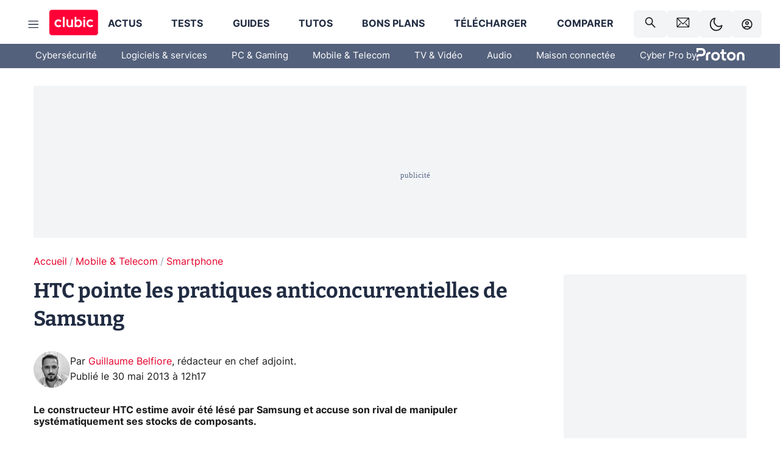

--- FILE ---
content_type: text/html; charset=utf-8
request_url: https://www.clubic.com/pro/actualite-e-business/actualite-562114-htc-pratiques-commerciales-samsung.html
body_size: 74474
content:
<!DOCTYPE html><html lang="fr" data-theme="light"><head><meta charSet="utf-8" data-next-head=""/><meta name="viewport" content="initial-scale=1.0, width=device-width" data-next-head=""/><script type="text/javascript" src="https://choices.consentframework.com/js/pa/22690/c/IKVR3/cmp" referrerPolicy="unsafe-url" async=""></script><script async="" type="text/javascript" src="https://cdn.sirdata.eu/youtube-iframe.js"></script><link rel="preload" href="https://securepubads.g.doubleclick.net/tag/js/gpt.js" as="script" type="text/javascript" data-next-head=""/><title data-next-head="">HTC pointe les pratiques anticoncurrentielles de Samsung</title><meta name="description" content="Le constructeur HTC estime avoir été lésé par Samsung et accuse son rival de manipuler systématiquement ses stocks de composants." data-next-head=""/><meta name="robots" content="index, follow, max-image-preview:large, max-snippet:-1, max-video-preview:-1, max-snippet:-1, max-image-preview:large, max-video-preview:-1" data-next-head=""/><meta property="og:locale" content="fr_FR" data-next-head=""/><meta property="og:site_name" content="clubic.com" data-next-head=""/><meta property="og:title" content="HTC pointe les pratiques anticoncurrentielles de Samsung" data-next-head=""/><meta property="og:description" content="Le constructeur HTC estime avoir été lésé par Samsung et accuse son rival de manipuler systématiquement ses stocks de composants." data-next-head=""/><meta property="og:url" content="https://www.clubic.com/pro/actualite-e-business/actualite-562114-htc-pratiques-commerciales-samsung.html" data-next-head=""/><meta property="og:image" content="https://pic.clubic.com/v1/images/1488285/raw" data-next-head=""/><meta property="og:type" content="article" data-next-head=""/><meta name="twitter:card" content="summary_large_image" data-next-head=""/><meta name="twitter:site" content="@clubic" data-next-head=""/><meta name="twitter:title" content="HTC pointe les pratiques anticoncurrentielles de Samsung" data-next-head=""/><meta name="twitter:image" content="https://pic.clubic.com/v1/images/1488285/raw" data-next-head=""/><meta name="twitter:url" content="https://www.clubic.com/pro/actualite-e-business/actualite-562114-htc-pratiques-commerciales-samsung.html" data-next-head=""/><meta name="twitter:description" content="Le constructeur HTC estime avoir été lésé par Samsung et accuse son rival de manipuler systématiquement ses stocks de composants." data-next-head=""/><meta name="twitter:domain" content="clubic.com" data-next-head=""/><meta property="article:publisher" content="https://www.facebook.com/Clubic" data-next-head=""/><link rel="canonical" href="https://www.clubic.com/pro/actualite-e-business/actualite-562114-htc-pratiques-commerciales-samsung.html" data-next-head=""/><meta property="article:published_time" content="2013-05-30T12:17:00+02:00" data-next-head=""/><meta property="article:modified_time" content="2013-05-30T12:17:00+02:00" data-next-head=""/><meta property="mrf:tags" content="content-type:news;cat1:Mobile et Telecom;cat2:Smartphone" data-next-head=""/><meta name="mobile-web-app-capable" content="yes"/><meta name="apple-mobile-web-app-capable" content="yes"/><meta name="apple-mobile-web-app-title" content="Clubic"/><meta name="application-name" content="Clubic"/><link rel="dns-prefetch" href="//pic.clubic.com"/><link rel="dns-prefetch" href="//api.clubic.com"/><link rel="dns-prefetch" href="//analytics.clubic.com"/><link rel="dns-prefetch" href="//cdn.consentframework.com"/><link rel="dns-prefetch" href="//cache.consentframework.com"/><link rel="dns-prefetch" href="//choices.consentframework.com"/><link rel="dns-prefetch" href="//scripts.opti-digital.com"/><link rel="dns-prefetch" href="//www.googletagmanager.com/"/><link rel="preload" href="/assets-react/fonts/inter-bold.woff2" as="font" type="font/woff2" crossorigin="anonymous"/><link rel="preload" href="/assets-react/fonts/inter-regular.woff2" as="font" type="font/woff2" crossorigin="anonymous"/><link rel="preload" href="/assets-react/fonts/bitter.woff2" as="font" type="font/woff2" crossorigin="anonymous"/><link rel="apple-touch-icon" sizes="180x180" href="/apple-touch-icon.png"/><link rel="icon" type="image/png" sizes="32x32" href="/favicon-32x32.png"/><link rel="icon" type="image/png" sizes="16x16" href="/favicon-16x16.png"/><link rel="manifest" href="/site.webmanifest"/><link rel="mask-icon" href="/safari-pinned-tab.svg" color="#fc0f3e"/><link rel="shortcut icon" href="/favicon.ico"/><meta name="msapplication-TileColor" content="#202b44"/><meta name="msapplication-config" content="/browserconfig.xml"/><meta name="theme-color" content="#232728"/><meta name="sentry-trace" content="f4b21921b1e287b7b48871e3df3c03b4-faccd90b9effac15-0"/><meta name="baggage" content="sentry-environment=prod,sentry-release=undefined,sentry-public_key=948a13215311a60e5cf48c9860c59be8,sentry-trace_id=f4b21921b1e287b7b48871e3df3c03b4,sentry-sampled=false,sentry-sample_rand=0.5917217716620673,sentry-sample_rate=0.02"/><script type="application/ld+json" data-type="microdata" data-next-head="">{"@context":"https://schema.org","@graph":[{"@type":"NewsArticle","@id":"https://www.clubic.com/pro/actualite-e-business/actualite-562114-htc-pratiques-commerciales-samsung.html#article","headline":"HTC pointe les pratiques anticoncurrentielles de Samsung","thumbnailUrl":"https://pic.clubic.com/v1/images/1488285/raw","datePublished":"2013-05-30T12:17:00+02:00","dateModified":"2013-05-30T12:17:00+02:00","inLanguage":"fr-FR","image":{"@id":"https://www.clubic.com/pro/actualite-e-business/actualite-562114-htc-pratiques-commerciales-samsung.html#primaryimage"},"author":{"@id":"https://www.clubic.com/pro/actualite-e-business/actualite-562114-htc-pratiques-commerciales-samsung.html#author"},"publisher":{"@id":"https://www.clubic.com/#organization"},"commentCount":0,"potentialAction":[{"@type":"CommentAction","name":"Comment","target":["https://www.clubic.com/pro/actualite-e-business/actualite-562114-htc-pratiques-commerciales-samsung.html#comments"]}],"speakable":{"@type":"SpeakableSpecification","xpath":["/html/head/title","/html/head/meta[@name='description']/@content"]},"mainEntityOfPage":{"@id":"https://www.clubic.com/pro/actualite-e-business/actualite-562114-htc-pratiques-commerciales-samsung.html"},"isPartOf":{"@id":"https://www.clubic.com/pro/actualite-e-business/actualite-562114-htc-pratiques-commerciales-samsung.html"}},{"@type":"WebPage","@id":"https://www.clubic.com/pro/actualite-e-business/actualite-562114-htc-pratiques-commerciales-samsung.html","url":"https://www.clubic.com/pro/actualite-e-business/actualite-562114-htc-pratiques-commerciales-samsung.html","name":"HTC pointe les pratiques anticoncurrentielles de Samsung","thumbnailUrl":"https://pic.clubic.com/v1/images/1488285/raw","datePublished":"2013-05-30T12:17:00+02:00","dateModified":"2013-05-30T12:17:00+02:00","inLanguage":"fr-FR","isPartOf":{"@id":"https://www.clubic.com/#website"},"potentialAction":[{"@type":"ReadAction","target":["https://www.clubic.com/pro/actualite-e-business/actualite-562114-htc-pratiques-commerciales-samsung.html"]}],"breadcrumb":{"@id":"https://www.clubic.com/pro/actualite-e-business/actualite-562114-htc-pratiques-commerciales-samsung.html#breadcrumb"},"primaryImageOfPage":{"@id":"https://www.clubic.com/pro/actualite-e-business/actualite-562114-htc-pratiques-commerciales-samsung.html#primaryimage"},"image":{"@id":"https://www.clubic.com/pro/actualite-e-business/actualite-562114-htc-pratiques-commerciales-samsung.html#primaryimage"}},{"@type":"ImageObject","inLanguage":"fr-FR","url":"https://pic.clubic.com/v1/images/1488285/raw","contentUrl":"https://pic.clubic.com/v1/images/1488285/raw","caption":"htc logo gb sq","height":"500","width":"500","@id":"https://www.clubic.com/pro/actualite-e-business/actualite-562114-htc-pratiques-commerciales-samsung.html#primaryimage"},{"@type":"BreadcrumbList","@id":"https://www.clubic.com/pro/actualite-e-business/actualite-562114-htc-pratiques-commerciales-samsung.html#breadcrumb","itemListElement":[{"@type":"ListItem","position":1,"name":"Accueil","item":"https://www.clubic.com/"},{"@type":"ListItem","position":2,"name":"Mobile & Telecom","item":"https://www.clubic.com/mobilite-et-telephonie/"},{"@type":"ListItem","position":3,"name":"Smartphone","item":"https://www.clubic.com/smartphone/"}]},{"@type":"Organization","@id":"https://www.clubic.com/#organization","name":"Clubic.com","url":"https://www.clubic.com","logo":{"@type":"ImageObject","@id":"https://www.clubic.com/#/schema/logo/image/","inLanguage":"fr-FR","url":"https://pic.clubic.com/v1/images/2288871/raw","width":"1600","height":"900","caption":"Clubic"},"sameAs":["https://www.facebook.com/Clubic","https://x.com/clubic","https://www.youtube.com/user/Clubic","https://fr.linkedin.com/company/clubic","https://fr.wikipedia.org/wiki/Clubic","https://www.tiktok.com/@clubic_","https://www.whatsapp.com/channel/0029VaFN2Nm3bbV7Nzel1P2B","https://www.instagram.com/clubic_off/","https://x.com/ClubicBonsPlans","https://bsky.app/profile/did:plc:hxwo5olhdgcx7bbzu2lewpgo","https://www.threads.com/@clubic_off"]},{"@type":"WebSite","@id":"https://www.clubic.com/#website","url":"https://www.clubic.com/","name":"Clubic.com","inLanguage":"fr-FR","publisher":{"@id":"https://www.clubic.com/#organization"},"potentialAction":{"@type":"SearchAction","target":{"@type":"EntryPoint","urlTemplate":"https://www.clubic.com/search?q={search_term_string}"},"query-input":"required name=search_term_string"}},{"@type":"Person","@id":"https://www.clubic.com/pro/actualite-e-business/actualite-562114-htc-pratiques-commerciales-samsung.html#author","name":"Guillaume Belfiore","image":{"@type":"ImageObject","inLanguage":"fr-FR","url":"https://pic.clubic.com/v1/images/1912835/raw","contentUrl":"https://pic.clubic.com/v1/images/1912835/raw","caption":"Guillaume Belfiore","height":"500","width":"500","@id":"https://www.clubic.com/#/schema/person/image/"},"url":"https://www.clubic.com/auteur/1514-guillaume-belfiore.html","sameAs":["https://www.twitter.com/null","https://www.linkedin.com/in/guillaumeb/"]}]}</script><link rel="stylesheet" href="/assets-react/legacy.css?undefined" data-next-head=""/><link rel="preload" imageSrcSet="//pic.clubic.com/v1/images/1912835/raw?fit=smartCrop&amp;width=50&amp;height=50&amp;hash=a74b7c574017aadcc32f0155508965717a4810d3 1x, //pic.clubic.com/v1/images/1912835/raw?fit=smartCrop&amp;width=100&amp;height=100&amp;hash=7291ed41d0aa8a9ae5d42571ad37c045410182ed 2x" type="image/webp" as="image" media="(max-width: 1024px)" data-next-head=""/><link rel="preload" imageSrcSet="//pic.clubic.com/v1/images/1912835/raw?fit=smartCrop&amp;width=60&amp;height=60&amp;hash=22a61ca3993c78955ff179ad94e1167fa5fb8217 1x, //pic.clubic.com/v1/images/1912835/raw?fit=smartCrop&amp;width=120&amp;height=120&amp;hash=81b90886e1ee300eb0fc4cf90fb2d620dd933d99 2x" type="image/webp" as="image" media="(min-width: 1025px)" data-next-head=""/><link rel="preload" imageSrcSet="//pic.clubic.com/v1/images/1912835/raw?fit=smartCrop&amp;width=60&amp;height=60&amp;hash=22a61ca3993c78955ff179ad94e1167fa5fb8217 1x, //pic.clubic.com/v1/images/1912835/raw?fit=smartCrop&amp;width=120&amp;height=120&amp;hash=81b90886e1ee300eb0fc4cf90fb2d620dd933d99 2x" type="image/webp" as="image" data-next-head=""/><link rel="preload" imageSrcSet="//pic.clubic.com/v1/images/2370115/raw?fit=smartCrop&amp;width=40&amp;height=40&amp;hash=1985bbde37fb9cd364fca98395fbbcc7b68cc864 1x, //pic.clubic.com/v1/images/2370115/raw?fit=smartCrop&amp;width=80&amp;height=80&amp;hash=07b183813d6783f08a41971ead9e1d558e4ddae1 2x" type="image/webp" as="image" data-next-head=""/><script type="text/javascript" async="" data-react-no-hydrate="true" data-next-head="">
            var currentThemeAd = window.localStorage.getItem('preferMode') ?? (window?.matchMedia('(prefers-color-scheme: dark)').matches ? 'dark' : 'light');
            var adConfig = '{"adUnit":"/21718639124/clubic.com/contenu-actu-rjs","pageTargeting":{"kw":["news","e-business","business","smartphone","mobile-device","pro","legacy","Mobile & Telecom","section1597","Smartphone","section1612"],"env":"prod","mode":"dark","issafe":1}}';
            var updatedJsonString = adConfig.replace(/"mode":"[^"]+"/, `"mode":"${currentThemeAd}"`);
            var optidigitalQueue = optidigitalQueue || {};
            optidigitalQueue.cmd = optidigitalQueue.cmd || [];
            var i='optidigital-ad-init';
            if (!document.getElementById(i)) {
              var opti=document.createElement('script');
              opti.id=i;
              opti.type='module';
              opti.setAttribute("data-config",updatedJsonString);
              opti.src='//scripts.opti-digital.com/modules/?site=clubicv3';
              var node=document.getElementsByTagName('head')[0];
              node.parentNode.insertBefore(opti, node);
            } 
          </script><script defer="" type="text/javascript" data-next-head="">
             !function(){"use strict";function e(e){var t=!(arguments.length>1&&void 0!==arguments[1])||arguments[1],c=document.createElement("script");c.src=e,t?c.type="module":(c.async=!0,c.type="text/javascript",c.setAttribute("nomodule",""));var n=document.getElementsByTagName("script")[0];n.parentNode.insertBefore(c,n)}!function(t,c){!function(t,c,n){var a,o,r;n.accountId=c,null!==(a=t.marfeel)&&void 0!==a||(t.marfeel={}),null!==(o=(r=t.marfeel).cmd)&&void 0!==o||(r.cmd=[]),t.marfeel.config=n;var i="https://sdk.mrf.io/statics";e("".concat(i,"/marfeel-sdk.js?id=").concat(c),!0),e("".concat(i,"/marfeel-sdk.es5.js?id=").concat(c),!1)}(t,c,arguments.length>2&&void 0!==arguments[2]?arguments[2]:{})}(window,3521,{} /*config*/)}();
            </script><script>window.nextEnv = {"NEXT_PUBLIC_APP_ENV_COMPLET":"prod","NEXT_PUBLIC_VERSION":"undefined","NEXT_PUBLIC_BASE_URL":"undefined","NEXT_PUBLIC_ENV":"undefined","NEXT_PUBLIC_HOST":"www.clubic.com"};</script><script>
   globalThis.constantContext = {};
   const alsContext = {reqId:''};
    globalThis.alsContext = {
      getContext: (key) => {
        return alsContext[key];
      },
      setContext: (key, value) => {
        alsContext[key] = value;
      },
    }
  </script><script id="cmp-stub" type="text/javascript">!function(){var t=function(){function t(e,r=0){try{var a=p.document,n=!!p.frames[e];if(!n)if(a.body){var c=a.createElement("iframe");c.style.cssText="display:none",c.name=e,a.body.appendChild(c)}else 2e3>r&&setTimeout(function(){t(e,r+1)},5);return!n}catch(t){return!1}}function e(t){var e,r=p;try{for(;r&&r!==p.top;){if(r.frames[t]){e=r;break}if(!r.parent||r.parent===r)break;r=r.parent}}catch(t){}return e}function r(){try{const o=this&&this.sourceAPI||"__sdcmpapi";for(var t=p.gdprApplies,e=(p.ABconsentCMP||{}).consentModeFromTcf||!1,r=arguments.length,a=Array(r),n=0;r>n;n++)a[n]=arguments[n];if(!a.length)return"__tcfapi"===o?c:i;if("setGdprApplies"===a[0])a.length>3&&2===Number(a[1])&&"boolean"==typeof a[3]&&(p.gdprApplies=t=a[3],"function"==typeof a[2]&&a[2]({gdprApplies:t},!0));else if("ping"===a[0]){if("function"==typeof a[2]){const r={gdprApplies:t,cmpLoaded:!1,cmpStatus:"stub",apiVersion:"2.0"};e&&(r.enableAdvertiserConsentMode=!0),a[2](r,!0)}}else("__tcfapi"===o?c:i).push(a)}catch(t){}}var a="__tcfapiLocator",n="__sdcmpapiLocator",c=[],i=[],p=window,o=e(a),s=e(n);try{o||t(a),s||t(n),p.__tcfapi||(p.__tcfapi=function(){return r.apply({sourceAPI:"__tcfapi"},arguments)}),p.__sdcmpapi||(p.__sdcmpapi=function(){return r.apply({sourceAPI:"__sdcmpapi"},arguments)}),p.addEventListener("message",function(t){try{var e=t&&t.data;if(!e)return;var r={};if("string"==typeof e)try{r=JSON.parse(e)}catch(t){return}else{if("object"!=typeof e||e.constructor!==Object)return;r=e}var a=r&&(r.__tcfapiCall||r.__sdcmpapiCall);if(!a)return;try{var n=r.__tcfapiCall?window.__tcfapi:window.__sdcmpapi,c=r.__tcfapiCall?"__tcfapiReturn":"__sdcmpapiReturn";n(a.command,a.version,function(r,n){var i={};i[c]={returnValue:r,success:n,callId:a.callId};const p="null"===t.origin?"*":t.origin;t.source.postMessage("string"==typeof e?JSON.stringify(i):i,p)},a.parameter)}catch(t){}}catch(t){}},!1)}catch(t){}};try{t(),void 0!==module&&"object"==typeof module&&"object"==typeof module.exports&&(module.exports=t)}catch(t){}}();(function () {
window.ABconsentCMP = window.ABconsentCMP || {};window.ABconsentCMP.enableConsentMode = window.ABconsentCMP.enableConsentMode ? true : (window.ABconsentCMP.enableConsentMode === undefined) && true;window.ABconsentCMP = window.ABconsentCMP || {};var ABconsentCMP = window.ABconsentCMP;ABconsentCMP.loaded = ABconsentCMP.loaded || {};ABconsentCMP.runOnce = ABconsentCMP.runOnce || function (flagName, fn) {if (ABconsentCMP.loaded[flagName]) return;ABconsentCMP.loaded[flagName] = true;try {if (typeof fn === "function") {fn(ABconsentCMP);}} catch (e) {}};ABconsentCMP.runOnce("consentModeGtm", function (ABconsentCMP) {if (!ABconsentCMP.enableConsentMode) return;try {var gtmDataLayerName = ABconsentCMP.gtmDataLayerName || "dataLayer";var consentModeFromTcf = ABconsentCMP.consentModeFromTcf === true;window[gtmDataLayerName] = window[gtmDataLayerName] || [];function gtag() {window[gtmDataLayerName].push(arguments);}gtag('set', 'developer_id.dOWE1OT', true);var gtmDefaultValues = {analytics_storage:  'denied',functionality_storage:  'denied',security_storage:   'denied',personalization_storage:'denied',wait_for_update:1000};if (!consentModeFromTcf) {gtmDefaultValues['ad_storage'] = 'denied';gtmDefaultValues['ad_user_data'] = 'denied';gtmDefaultValues['ad_personalization'] = 'denied';}gtag('consent', 'default', gtmDefaultValues);} catch (e) {}});ABconsentCMP.runOnce("consentModeAdsense", function () {try {(window.adsbygoogle = window.adsbygoogle || []).pauseAdRequests = 1;} catch (e) {}});ABconsentCMP.runOnce("tcfUetq", function () {try {window.uetq = window.uetq || [];window.uetq.push('config', 'tcf', {enabled: true});} catch (e) {}});})();</script><script async="" type="text/javascript">
                  let currentTheme =  window.localStorage.getItem('preferMode');  
                  if(!currentTheme) {
                    currentTheme =  window?.matchMedia('(prefers-color-scheme: dark)').matches ? 'dark' : 'light';
                    window.localStorage.setItem('preferMode', currentTheme);
                  }
                  document.documentElement.setAttribute('data-theme', currentTheme);
                 </script><script async="" type="text/javascript"> var _paq = window._paq = window._paq || [];
                /* tracker methods like "setCustomDimension" should be called before "trackPageView" */
                _paq.push(['trackPageView']);
                _paq.push(['enableLinkTracking']);
                (function() {
                var u="https://analytics.clubic.com/";
                _paq.push(['setTrackerUrl', u+'matomo.php']);
                _paq.push(['setSiteId', '1']);
                var d=document, g=d.createElement('script'), s=d.getElementsByTagName('script')[0];
                g.type='text/javascript'; g.async=true; g.src=u+'matomo.js'; s.parentNode.insertBefore(g,s);
              })();</script><noscript><p><img src="https://analytics.clubic.com/matomo.php?idsite=1&amp;amp;rec=1" alt=""/></p></noscript><noscript data-n-css=""></noscript><script defer="" noModule="" src="/_next/static/chunks/polyfills-42372ed130431b0a.js"></script><script defer="" src="/_next/static/chunks/5271.ea55f5afeee2f810.js"></script><script defer="" src="/_next/static/chunks/2888.ed2bd38c480029a6.js"></script><script defer="" src="/_next/static/chunks/5470.7b14a21c0891bb1e.js"></script><script defer="" src="/_next/static/chunks/6293.adcc0b7f20eb33a0.js"></script><script defer="" src="/_next/static/chunks/7466.c7027645672d852d.js"></script><script defer="" src="/_next/static/chunks/9665.3e2cd57a7818e6d1.js"></script><script defer="" src="/_next/static/chunks/5542.0bea5918111607f7.js"></script><script defer="" src="/_next/static/chunks/9118.842642fdeef9971d.js"></script><script defer="" src="/_next/static/chunks/7371.542507ed46063fd4.js"></script><script defer="" src="/_next/static/chunks/6466.e1b21354779e3489.js"></script><script defer="" src="/_next/static/chunks/6737.0734bca437f03243.js"></script><script defer="" src="/_next/static/chunks/8342.7aa7d1f83cf0ccc2.js"></script><script defer="" src="/_next/static/chunks/5297.5f162fe2dbfebb0e.js"></script><script defer="" src="/_next/static/chunks/3606.710bcdd285d903a6.js"></script><script defer="" src="/_next/static/chunks/8176.0cd0717a5e11366b.js"></script><script defer="" src="/_next/static/chunks/6220.0e8718ff4729ad0a.js"></script><script defer="" src="/_next/static/chunks/7189.a9ad83371ea83f2a.js"></script><script src="/_next/static/chunks/runtime-a91cb50f8d70b3bd.js" defer=""></script><script src="/_next/static/chunks/next-c5af3ae5d956f7d4.js" defer=""></script><script src="/_next/static/chunks/reactjs-19.2.3.js" defer=""></script><script src="/_next/static/chunks/reactjs-dom-19.2.3.js" defer=""></script><script src="/_next/static/chunks/main-ec190852b12d8f40.js" defer=""></script><script src="/_next/static/chunks/styled-6.1.19.js" defer=""></script><script src="/_next/static/chunks/apollo-3.13.9.js" defer=""></script><script src="/_next/static/chunks/api-sdk-655a53efad5e1ff5.js" defer=""></script><script src="/_next/static/chunks/8569-877b1f4c4eb5592c.js" defer=""></script><script src="/_next/static/chunks/pages/_app-0733916e12057ec1.js" defer=""></script><script src="/_next/static/chunks/pages/%5B...slug%5D-c4cb2540b8785bf6.js" defer=""></script><script src="/_next/static/k5nCegicEQqoC3eqfCsv_/_buildManifest.js" defer=""></script><script src="/_next/static/k5nCegicEQqoC3eqfCsv_/_ssgManifest.js" defer=""></script><style data-styled="" data-styled-version="6.1.19">.ad-container{background-color:var(--color-alt-5);display:flex;flex-direction:column;justify-content:flex-start;position:relative;min-height:200px;overflow:hidden;grid-column:2/3;}/*!sc*/
@media (min-width:1024px){.ad-container{grid-column:1/10;}}/*!sc*/
.ad-container p{font-size:14px;color:rgba(var(--theme-color-foreground), 0.15);margin:8px 0;}/*!sc*/
.ad-container .ad-content{flex-grow:1;z-index:1;display:flex;justify-content:center;margin:0;max-width:100vw;overflow:hidden;}/*!sc*/
.ad-container .ad-content[data-slot="Billboard_2"],.ad-container .ad-content[data-slot="Mobile_Pos1"],.ad-container .ad-content[data-slot="Mobile_Pos2"],.ad-container .ad-content[data-slot="Mobile_Pos3"]{min-height:250px;}/*!sc*/
.ad-container .ad-content[data-slot="Billboard_1"]{height:250px;}/*!sc*/
.ad-container .ad-content[data-slot="Rectangle_1"]{height:100px;}/*!sc*/
.ad-container .ad-content[data-slot="HalfpageAd_1"],.ad-container .ad-content[data-slot="HalfpageAd_2"],.ad-container .ad-content[data-slot="HalfpageAd_3"]{min-height:600px;}/*!sc*/
.ad-container.no-background{background-color:transparent;border:none;overflow:visible;}/*!sc*/
.ad-container.no-background p{display:none;}/*!sc*/
.ad-container.no-background .ad-content{margin-bottom:0;}/*!sc*/
.ad-container.megaban{margin:var(--spacer-s) 0;}/*!sc*/
.ad-container.position-sticky{position:sticky;top:85px;}/*!sc*/
.ad-container.mobile-only{display:flex;}/*!sc*/
@media (min-width:1024px){.ad-container.mobile-only{display:none;}}/*!sc*/
.ad-container.desktop-only{display:none;}/*!sc*/
@media (min-width:1024px){.ad-container.desktop-only{display:flex;}}/*!sc*/
#GenecyDFPAdWallpaperCont~* .ad-container.megaban{display:none;}/*!sc*/
data-styled.g1[id="sc-global-eVrTht1"]{content:"sc-global-eVrTht1,"}/*!sc*/
html{-ms-text-size-adjust:100%;-webkit-text-size-adjust:100%;}/*!sc*/
body{margin:0;}/*!sc*/
article,aside,details,figcaption,figure,footer,header,hgroup,main,menu,nav,section,summary{display:block;}/*!sc*/
audio,canvas,progress,video{display:inline-block;vertical-align:baseline;}/*!sc*/
audio:not([controls]){display:none;height:0;}/*!sc*/
[hidden],template{display:none;}/*!sc*/
a,button{background-color:transparent;border-width:0;}/*!sc*/
a:active,a:hover{outline:0;}/*!sc*/
abbr[title]{border-bottom:1px dotted;}/*!sc*/
b,strong{font-weight:bold;}/*!sc*/
dfn{font-style:italic;}/*!sc*/
h1{font-size:2em;margin:0.67em 0;}/*!sc*/
mark{background:#ff0;color:black;}/*!sc*/
small{font-size:80%;}/*!sc*/
sub,sup{font-size:75%;line-height:0;position:relative;vertical-align:baseline;}/*!sc*/
sup{top:-0.5em;}/*!sc*/
sub{bottom:-0.25em;}/*!sc*/
img{border:0;}/*!sc*/
svg:not(:root){overflow:hidden;}/*!sc*/
figure{margin:1em 40px;}/*!sc*/
hr{-moz-box-sizing:content-box;box-sizing:content-box;height:0;}/*!sc*/
pre{overflow:auto;}/*!sc*/
code,kbd,pre,samp{font-family:monospace,serif;font-size:1em;}/*!sc*/
button,input,optgroup,select,textarea{color:inherit;font:inherit;margin:0;}/*!sc*/
button{overflow:visible;}/*!sc*/
button,select{text-transform:none;}/*!sc*/
button,html input[type='button'],input[type='reset'],input[type='submit']{-webkit-appearance:button;cursor:pointer;}/*!sc*/
button[disabled],html input[disabled]{cursor:default;}/*!sc*/
button::-moz-focus-inner,input::-moz-focus-inner{border:0;padding:0;}/*!sc*/
input{line-height:normal;}/*!sc*/
input[type='checkbox'],input[type='radio']{box-sizing:border-box;padding:0;}/*!sc*/
input[type='number']::-webkit-inner-spin-button,input[type='number']::-webkit-outer-spin-button{height:auto;}/*!sc*/
input[type='search']{-webkit-appearance:textfield;-moz-box-sizing:border-box;-webkit-box-sizing:border-box;box-sizing:border-box;}/*!sc*/
input[type='search']::-webkit-search-cancel-button,input[type='search']::-webkit-search-decoration{-webkit-appearance:none;}/*!sc*/
fieldset{border:1px solid #c0c0c0;margin:0 2px;padding:0.35em 0.625em 0.75em;}/*!sc*/
legend{border:0;padding:0;}/*!sc*/
textarea{overflow:auto;}/*!sc*/
optgroup{font-weight:bold;}/*!sc*/
table{border-collapse:collapse;border-spacing:0;}/*!sc*/
td,th{padding:0;}/*!sc*/
.sd-cmp-2dyYO{top:40px!important;left:unset!important;right:unset!important;padding:unset!important;padding-top:5px!important;}/*!sc*/
.sd-cmp-1bquj .sd-cmp-2jmDj{padding:unset;}/*!sc*/
.sd-cmp-1IdBZ{padding-top:10px!important;}/*!sc*/
.sd-cmp-2jmDj{color:grey!important;}/*!sc*/
data-styled.g2[id="sc-global-hDeBjt1"]{content:"sc-global-hDeBjt1,"}/*!sc*/
*{box-sizing:border-box;padding:0;margin:0;}/*!sc*/
*::after,*::before{box-sizing:border-box;}/*!sc*/
html,body{width:100%;height:100%;}/*!sc*/
img{vertical-align:middle;}/*!sc*/
data-styled.g3[id="sc-global-igtmDC1"]{content:"sc-global-igtmDC1,"}/*!sc*/
:root{--spacer-xxs:4px;--spacer-xs:7px;--spacer-s:15px;--spacer-s-fluid:clamp(0.625rem, 0.536rem + 0.446vw, 0.938rem);--spacer:30px;--spacer-to-xs:clamp(0.438rem, 0.027rem + 2.054vw, 1.875rem);--spacer-fluid:clamp(0.938rem, 0.67rem + 1.339vw, 1.875rem);--spacer-m:45px;--spacer-m-to-xs:clamp(0.438rem, -0.241rem + 3.393vw, 2.813rem);--spacer-m-to-s:clamp(0.938rem, 0.402rem + 2.679vw, 2.813rem);--spacer-m-fluid:clamp(1.875rem, 1.607rem + 1.339vw, 2.813rem);--spacer-l:60px;--spacer-l-to-xs:clamp(0.438rem, -0.509rem + 4.732vw, 3.75rem);--spacer-l-to-s:clamp(0.938rem, 0.134rem + 4.018vw, 3.75rem);--spacer-l-to-default:clamp(1.875rem, 1.339rem + 2.679vw, 3.75rem);--spacer-l-fluid:clamp(2.813rem, 2.545rem + 1.339vw, 3.75rem);--spacer-xl:90px;--spacer-xl-to-xs:clamp(0.438rem, -1.045rem + 7.411vw, 5.625rem);--spacer-xl-to-s:clamp(0.938rem, -0.402rem + 6.696vw, 5.625rem);--spacer-xl-to-default:clamp(1.875rem, 0.804rem + 5.357vw, 5.625rem);--spacer-xl-to-m:clamp(2.813rem, 2.009rem + 4.018vw, 5.625rem);--spacer-xl-fluid:clamp(3.75rem, 3.214rem + 2.679vw, 5.625rem);--spacer-em:1em;--theme-typography-default-font:'Inter UI',Arial,sans-serif;--theme-typography-primary-font:'Bitter',serif;--theme-palette-black:#232728;--theme-palette-black-alt:#212C42;--theme-palette-dark-black:#1b1b1b;--theme-palette-black-medium:#5d6c8a;--theme-palette-white:#FFFFFF;--theme-palette-dark-white:#f2f4f6;--theme-palette-dark-white2:#E5E8EE;--theme-palette-grey:#777777;--theme-palette-dark-grey:#54617C;--theme-palette-red:#E4002A;--theme-palette-red-clubic:#ff0037;--theme-palette-red-medium:#FF5978;--theme-palette-dark-red:#AF0524;--theme-palette-blue:#3F547E;--theme-palette-blue-medium:#99A4BA;--theme-palette-dark-blue:#37486D;--theme-palette-green:#009e76;--theme-palette-dark-green:#018262;--theme-palette-grey-blue:#526C8A;--theme-palette-dark-grey-blue:#3F547E;--theme-palette-light-grey-blue:#a4adbd;--theme-palette-golden:#C89E42;}/*!sc*/
:root[data-theme='light']{--theme-color-background:#FFFFFF;--theme-color-foreground:#212C42;--theme-color-foreground-rgb:33,44,66;--theme-color-medium:#99A4BA;--theme-color-primary:#E4002A;--theme-color-primary-contrast:#FFFFFF;--theme-color-title:#212C42;--theme-background-contrast-background-color:#f2f4f6;--theme-background-contrast-link-color:inherit;--theme-background-contrast-text-color:#212C42;--theme-background-flashy-background-color:#E4002A;--theme-background-flashy-link-color:#FFFFFF;--theme-background-flashy-text-color:#FFFFFF;--theme-background-navy-background-color:#3F547E;--theme-background-navy-link-color:#FFFFFF;--theme-background-navy-text-color:#FFFFFF;--theme-background-light-background-color:#777777;--theme-background-light-text-color:#212C42;--theme-background-light-link-color:#E4002A;--theme-background-transparent-background-color:transparent;--theme-background-transparent-text-color:inherit;--theme-background-transparent-link-color:inherit;--background-color-sub:#EDF0F4;--text-color:var(--theme-palette-dark-black);--text-color-reverse:var(--theme-palette-white);--text-color-alt:var(--theme-palette-blue);--title-foreground:var(--theme-palette-black-alt);--title-foreground-alt:var(--theme-palette-black-medium);--link-color:var(--theme-palette-red);--background-color-alt:var(--theme-palette-black-alt);--card-border:var(--theme-palette-light-grey-blue);--color-box-shadow:rgba(0 ,0 ,0 ,0.1);--color-alt-blue:var(--theme-palette-blue-medium);--color-alt-grey-blue:var(--theme-palette-grey-blue);--color-alt-dark:var(--theme-palette-dark-white2);--color-form-border:#cccccc;--color-alt-1:var(--theme-palette-grey);--color-alt-2:var(--theme-palette-dark-white);--color-alt-3:var(--theme-palette-dark-white);--color-alt-4:none;--color-alt-4-reverse:var(--theme-palette-dark-white);--color-alt-5:var(--theme-palette-dark-white);--color-alt-6:var(--theme-palette-dark-grey-blue);--color-alt-7:var(--theme-palette-dark-grey);--color-alt-8:var(--theme-palette-white);--color-alt-9:var(--theme-palette-dark-white);--color-grey-trans:rgba(0, 0, 0, 0.8);}/*!sc*/
:root[data-theme='dark']{--theme-color-background:#232728;--theme-color-foreground:#FFFFFF;--theme-color-foreground-rgb:0,0,0;--theme-color-medium:#FFFFFF;--theme-color-primary:#FF5978;--theme-color-primary-contrast:#FFFFFF;--theme-color-title:#FFFFFF;--theme-background-contrast-background-color:#1b1b1b;--theme-background-contrast-link-color:inherit;--theme-background-contrast-text-color:#FFFFFF;--theme-background-flashy-background-color:#FF5978;--theme-background-flashy-link-color:#FFFFFF;--theme-background-flashy-text-color:#FFFFFF;--theme-background-navy-background-color:#3F547E;--theme-background-navy-link-color:#FFFFFF;--theme-background-navy-text-color:#FFFFFF;--theme-background-light-background-color:#777777;--theme-background-light-text-color:#212C42;--theme-background-light-link-color:#FF5978;--theme-background-transparent-background-color:transparent;--theme-background-transparent-text-color:inherit;--theme-background-transparent-link-color:inherit;--background-color-sub:var(--theme-palette-dark-black);--text-color:var(--theme-palette-white);--text-color-reverse:var(--theme-palette-dark-black);--text-color-alt:var(--theme-palette-white);--title-foreground:var(--theme-palette-white);--title-foreground-alt:var(--theme-palette-white);--link-color:var(--theme-palette-red-medium);--background-color-alt:var(--theme-palette-black);--card-border:var(--theme-palette-grey);--color-box-shadow:rgba(0 ,0 ,0 ,0.3);--color-alt-blue:var(--theme-palette-blue);--color-form-border:#555555;--color-alt-grey-blue:var(--theme-palette-light-grey-blue);--color-alt-dark:black;--color-alt-1:var(--theme-palette-white);--color-alt-2:var(--theme-palette-black-alt);--color-alt-3:var(--theme-palette-white);--color-alt-4:var(--theme-palette-dark-black);--color-alt-4-reverse:none;--color-alt-5:var(--theme-palette-dark-black);--color-alt-6:var(--theme-palette-white);--color-alt-7:var(--theme-palette-dark-white);--color-alt-8:var(--theme-palette-red-medium);--color-alt-9:var(--theme-palette-dark-grey);--color-grey-trans:rgba(255, 255, 255, 0.8);}/*!sc*/
html{color:var(--text-color);background-color:var(--theme-color-background);transition:background-color 0.5s;-webkit-font-smoothing:antialiased;-moz-osx-font-smoothing:grayscale;}/*!sc*/
body{line-height:1.2;-moz-osx-font-smoothing:grayscale;-ms-overflow-style:-ms-autohiding-scrollbar;font-family:var(--theme-typography-default-font);overflow-x:hidden;}/*!sc*/
article aside{display:none;}/*!sc*/
html.no-event,html.no-event body{overflow:hidden;}/*!sc*/
a{color:inherit;}/*!sc*/
a.un-styled-linked{text-decoration:none;}/*!sc*/
a.mod-primary{color:var(--link-color);}/*!sc*/
a.simple{color:var(--link-color);font-weight:bold;}/*!sc*/
blockquote{position:relative;font-style:italic;padding:var(--spacer-s) var(--spacer-s);border-left:4px solid var(--color-alt-grey-blue);border-radius:8px;}/*!sc*/
@media (prefers-reduced-motion: reduce){*,*:hover,*:focus,*::before,*:hover::before,*:focus::before,*::after,*:hover::after,*:focus::after{animation:none;transition:none;scroll-behavior:auto;}}/*!sc*/
data-styled.g4[id="sc-global-OHcVh1"]{content:"sc-global-OHcVh1,"}/*!sc*/
.hLrpSC{animation:drxLLP ease-in-out infinite alternate 600ms 200ms;width:min(90%,50px);height:min(90%,50px);background-color:var(--theme-color-background);color:var(--theme-color-foreground);}/*!sc*/
data-styled.g6[id="sc-1qs7exx-0"]{content:"hLrpSC,"}/*!sc*/
.hZWoGk{padding-top:calc((1 * 100% - 50px) / 2);padding-bottom:calc((1 * 100% - 50px) / 2);text-align:center;}/*!sc*/
@media (min-width:1024px){.hZWoGk{padding-top:calc((1 * 100% - 50px) / 2);padding-bottom:calc((1 * 100% - 50px) / 2);}}/*!sc*/
.hOwhjg{padding-top:calc((0.6944444444444444 * 100% - 50px) / 2);padding-bottom:calc((0.6944444444444444 * 100% - 50px) / 2);text-align:center;}/*!sc*/
@media (min-width:1024px){.hOwhjg{padding-top:calc((0.6944444444444444 * 100% - 50px) / 2);padding-bottom:calc((0.6944444444444444 * 100% - 50px) / 2);}}/*!sc*/
data-styled.g7[id="sc-1qs7exx-1"]{content:"hZWoGk,hOwhjg,"}/*!sc*/
.itNNZS{border-radius:6px;width:100%;color:transparent;height:100%;max-width:100%;vertical-align:middle;}/*!sc*/
@media (min-width:1024px){.itNNZS{border-radius:10px;}}/*!sc*/
.cJzzmV{border-radius:0;width:100%;color:transparent;height:100%;max-width:100%;vertical-align:middle;}/*!sc*/
@media (min-width:1024px){.cJzzmV{border-radius:0;}}/*!sc*/
data-styled.g8[id="sc-1qs7exx-2"]{content:"itNNZS,cJzzmV,"}/*!sc*/
.lcFsnL{position:relative;width:50px;height:50px;display:flex;align-items:center;justify-content:center;overflow:hidden;}/*!sc*/
@media (min-width:768px){.lcFsnL{width:50px;height:50px;}}/*!sc*/
@media (min-width:1024px){.lcFsnL{width:60px;height:60px;}}/*!sc*/
.lcFsnL.isEager{background-color:transparent;}/*!sc*/
.lcFsnL.isEager .sc-1qs7exx-2{width:100%!important;height:100%!important;animation:none!important;}/*!sc*/
.lcFsnL.loaded{background-color:transparent;}/*!sc*/
.lcFsnL.loaded .sc-1qs7exx-2{width:100%;height:100%;animation:hPcQcs ease-in-out 800ms;}/*!sc*/
.kGqFsX{position:relative;width:60px;height:60px;display:flex;align-items:center;justify-content:center;overflow:hidden;}/*!sc*/
@media (min-width:768px){.kGqFsX{width:60px;height:60px;}}/*!sc*/
@media (min-width:1024px){.kGqFsX{width:60px;height:60px;}}/*!sc*/
.kGqFsX.isEager{background-color:transparent;}/*!sc*/
.kGqFsX.isEager .sc-1qs7exx-2{width:100%!important;height:100%!important;animation:none!important;}/*!sc*/
.kGqFsX.loaded{background-color:transparent;}/*!sc*/
.kGqFsX.loaded .sc-1qs7exx-2{width:100%;height:100%;animation:hPcQcs ease-in-out 800ms;}/*!sc*/
.kZnkdn{position:relative;width:40px;height:40px;display:flex;align-items:center;justify-content:center;overflow:hidden;}/*!sc*/
@media (min-width:768px){.kZnkdn{width:40px;height:40px;}}/*!sc*/
@media (min-width:1024px){.kZnkdn{width:40px;height:40px;}}/*!sc*/
.kZnkdn.isEager{background-color:transparent;}/*!sc*/
.kZnkdn.isEager .sc-1qs7exx-2{width:100%!important;height:100%!important;animation:none!important;}/*!sc*/
.kZnkdn.loaded{background-color:transparent;}/*!sc*/
.kZnkdn.loaded .sc-1qs7exx-2{width:100%;height:100%;animation:hPcQcs ease-in-out 800ms;}/*!sc*/
.bxoYKz{position:relative;width:360px;height:250px;display:flex;align-items:center;justify-content:center;overflow:hidden;}/*!sc*/
@media (min-width:768px){.bxoYKz{width:360px;height:360px;}}/*!sc*/
@media (min-width:1024px){.bxoYKz{width:360px;height:250px;}}/*!sc*/
.bxoYKz.isEager{background-color:transparent;}/*!sc*/
.bxoYKz.isEager .sc-1qs7exx-2{width:100%!important;height:100%!important;animation:none!important;}/*!sc*/
.bxoYKz.loaded{background-color:transparent;}/*!sc*/
.bxoYKz.loaded .sc-1qs7exx-2{width:100%;height:100%;animation:hPcQcs ease-in-out 800ms;}/*!sc*/
data-styled.g9[id="sc-1qs7exx-3"]{content:"lcFsnL,kGqFsX,kZnkdn,bxoYKz,"}/*!sc*/
@font-face{font-family:'Inter UI';font-weight:400;font-style:normal;font-display:swap;src:url('/assets-react/fonts/inter-regular.woff2') format('woff2');}/*!sc*/
@font-face{font-family:'Inter UI';font-weight:700;font-style:normal;font-display:swap;src:url('/assets-react/fonts/inter-bold.woff2') format('woff2');}/*!sc*/
@font-face{font-family:'Bitter';font-weight:700;font-style:normal;font-display:swap;src:url('/assets-react/fonts/bitter.woff2') format('woff2');}/*!sc*/
@font-face{font-family:'Bitter';font-weight:900;font-style:normal;font-display:swap;src:url('/assets-react/fonts/bitter-bolder.woff2') format('woff2');}/*!sc*/
@font-face{font-family:'Material Symbols Outlined';font-style:normal;font-weight:400;font-display:swap;src:url('/assets-react/fonts/material-symbols-outlined.woff2') format('woff2');}/*!sc*/
data-styled.g47[id="sc-global-jTzXlp1"]{content:"sc-global-jTzXlp1,"}/*!sc*/
:root[data-theme='dark']{--sticker-award:url(/assets-react/stickers/v2/award-dark.svg);--sticker-best:url(/assets-react/stickers/v2/best-dark.svg);--sticker-like:url(/assets-react/stickers/v2/like-dark.svg);--sticker-tiny-best:url(/assets-react/stickers/v2/tiny-best-dark.svg);--sticker-tiny-award:url(/assets-react/stickers/v2/tiny-award-dark.svg);}/*!sc*/
:root[data-theme='light']{--sticker-award:url(/assets-react/stickers/v2/award-light.svg);--sticker-best:url(/assets-react/stickers/v2/best-light.svg);--sticker-like:url(/assets-react/stickers/v2/like-light.svg);--sticker-tiny-best:url(/assets-react/stickers/v2/tiny-best-light.svg);--sticker-tiny-award:url(/assets-react/stickers/v2/tiny-award-light.svg);}/*!sc*/
data-styled.g48[id="sc-global-bYEGaJ1"]{content:"sc-global-bYEGaJ1,"}/*!sc*/
:root[data-theme='dark']{--palms-2025:url(/assets-react/awards/2025/palms.png);--half-palm-2025:url(/assets-react/awards/2025/half_palm.png);--badge-awards-2025:url(/assets-react/awards/2025/badge-awards.png);--background-laser-desktop-2025:url(/assets-react/awards/2025/background_laser_desktop.png);--background-laser-mobile-2025:url(/assets-react/awards/2025/background_laser_mobile.png);--background-header-desktop-award-2025:url(/assets-react/awards/2025/background_header_desktop.png);--background-header-mobile-award-2025:url(/assets-react/awards/2025/background_header_mobile.png);}/*!sc*/
:root[data-theme='light']{--palms-2025:url(/assets-react/awards/2025/palms.png);--half-palm-2025:url(/assets-react/awards/2025/half_palm.png);--badge-awards-2025:url(/assets-react/awards/2025/badge-awards.png);--background-laser-desktop-2025:url(/assets-react/awards/2025/background_laser_desktop.png);--background-laser-mobile-2025:url(/assets-react/awards/2025/background_laser_mobile.png);--background-header-desktop-award-2025:url(/assets-react/awards/2025/background_header_desktop.png);--background-header-mobile-award-2025:url(/assets-react/awards/2025/background_header_mobile.png);}/*!sc*/
data-styled.g49[id="sc-global-gjMqEj1"]{content:"sc-global-gjMqEj1,"}/*!sc*/
:root[data-theme='dark']{--op-spe-boulanger:url(/assets-react/op-spe/boulanger.svg);--op-spe-avast:url(/assets-react/op-spe/avast.svg);--op-spe-proton:url(/assets-react/op-spe/proton_v2.svg);--op-spe-proton-purple:url(/assets-react/op-spe/proton-purple_v2.svg);}/*!sc*/
:root[data-theme='light']{--op-spe-boulanger:url(/assets-react/op-spe/boulanger.svg);--op-spe-proton:url(/assets-react/op-spe/proton_v2.svg);--op-spe-proton-purple:url(/assets-react/op-spe/proton-purple_v2.svg);--op-spe-avast:url(/assets-react/op-spe/avast.svg);}/*!sc*/
data-styled.g50[id="sc-global-iVjneH1"]{content:"sc-global-iVjneH1,"}/*!sc*/
:root[data-theme='dark']{--background-newsletter-header-proton:url(/assets-react/newsletter/newsletter_background.png);}/*!sc*/
:root[data-theme='light']{--background-newsletter-header-proton:url(/assets-react/newsletter/newsletter_background.png);}/*!sc*/
data-styled.g51[id="sc-global-jaLGzn1"]{content:"sc-global-jaLGzn1,"}/*!sc*/
.WgTEp{color:var(--theme-color-title);font-family:var(--theme-typography-primary-font);font-size:24px;font-weight:700;line-height:1.38;margin:0 0 15px;grid-column:2/3;}/*!sc*/
.WgTEp.mod-no-margin{margin:0;}/*!sc*/
.WgTEp.mod-extra-margin{margin:0 0 var(--spacer-fluid);}/*!sc*/
@media (min-width:1024px){.WgTEp{grid-column:1/9;font-size:34px;}}/*!sc*/
data-styled.g52[id="sc-5nl8ok-0"]{content:"WgTEp,"}/*!sc*/
.hyPZms{display:flex;flex-direction:column;justify-content:flex-start;width:100%;border-left:solid 1px var(--theme-palette-dark-grey);padding:0 0 0 var(--spacer-xs);}/*!sc*/
data-styled.g54[id="sc-1jybl81-0"]{content:"hyPZms,"}/*!sc*/
.goNTIw{color:var(--theme-color-title);font-weight:400;font-size:15px;line-height:1.62;padding:2px;margin-left:40px;}/*!sc*/
.goNTIw a{display:block;}/*!sc*/
.goNTIw a:hover{color:var(--theme-color-primary);}/*!sc*/
@media (max-width:1024px){.goNTIw{font-size:17px;padding:4px;}}/*!sc*/
data-styled.g55[id="sc-1jybl81-1"]{content:"goNTIw,"}/*!sc*/
.emhrrA{list-style:none;}/*!sc*/
data-styled.g56[id="sc-1jybl81-2"]{content:"emhrrA,"}/*!sc*/
.gXzfKz{display:flex;flex-direction:column;width:100%;}/*!sc*/
data-styled.g57[id="h8iqpa-0"]{content:"gXzfKz,"}/*!sc*/
.crIKau{border-bottom:1px solid #dfe3ea;display:flex;flex-direction:column;font-weight:bold;font-size:18px;line-height:50px;color:var(--title-foreground);}/*!sc*/
.crIKau.emphasize{font-weight:600;}/*!sc*/
.crIKau:hover{color:var(--theme-color-primary);}/*!sc*/
@media (min-width:1024px){.crIKau{flex-direction:column;justify-items:flex-start;padding:0 10px;margin-bottom:0px;top:0px;}.crIKau >*{display:block;line-height:50px;}}/*!sc*/
data-styled.g58[id="h8iqpa-1"]{content:"crIKau,"}/*!sc*/
.hNDWMo{display:flex;flex-direction:column;justify-content:flex-start;list-style:none;max-height:0;overflow:hidden;text-transform:initial;}/*!sc*/
.hNDWMo.mod-active{max-height:1000px;transition:max-height 0.3s;margin:0 0 var(--spacer-s);}/*!sc*/
.hNDWMo:first-of-type li{margin-left:0;}/*!sc*/
data-styled.g59[id="h8iqpa-2"]{content:"hNDWMo,"}/*!sc*/
.dxmxqn{display:flex;flex-direction:row;justify-content:flex-start;text-decoration:none;cursor:default;}/*!sc*/
data-styled.g60[id="h8iqpa-3"]{content:"dxmxqn,"}/*!sc*/
.bWnQWI{display:flex;align-items:center;justify-content:space-between;}/*!sc*/
data-styled.g61[id="h8iqpa-4"]{content:"bWnQWI,"}/*!sc*/
.hA-doOe{align-items:center;background:none;border:none;cursor:pointer;display:flex;height:100%;justify-content:center;padding:var(--spacer-s) var(--spacer-xs);transition:transform 0.3s;}/*!sc*/
.hA-doOe.mod-active{transform:rotate(180deg);}/*!sc*/
data-styled.g62[id="h8iqpa-5"]{content:"hA-doOe,"}/*!sc*/
.jQDJQs{align-items:center;border-bottom:1px solid #dfe3ea;display:flex;flex-flow:wrap;font-size:18px;justify-content:space-between;line-height:50px;}/*!sc*/
.jQDJQs.emphasize{font-weight:bold;}/*!sc*/
.jQDJQs a{transition:color 0.3s;white-space:nowrap;}/*!sc*/
.jQDJQs svg{transition:transform 0.2s;transform:rotate(0deg);fill:white;}/*!sc*/
@media (min-width:1024px){.jQDJQs{align-items:center;border:none;flex-direction:row;flex-flow:initial;font-size:15px;justify-items:flex-start;padding:0 20px;margin-bottom:0px;top:0px;}.jQDJQs.has-dropdown{font-weight:bold;}.jQDJQs :hover svg{transform:rotate(180deg);}}/*!sc*/
data-styled.g67[id="sc-75zsog-0"]{content:"jQDJQs,"}/*!sc*/
.khiEcO{align-items:center;cursor:pointer;display:flex;gap:var(--spacer-xs);font-weight:600;max-height:45px;white-space:nowrap;}/*!sc*/
@media (min-width:1024px){.khiEcO{background:var(--theme-background-contrast-background-color);border-radius:6px;padding:var(--spacer-s);}}/*!sc*/
@media (max-width:1024px){.khiEcO svg{width:26px;height:auto;}.khiEcO path{fill:white;}}/*!sc*/
data-styled.g72[id="sc-1haw8xg-1"]{content:"khiEcO,"}/*!sc*/
.iCcVJX{display:flex;flex-direction:column;position:relative;z-index:100;}/*!sc*/
.iCcVJX:hover .sc-1haw8xg-5{opacity:1;top:100%;}/*!sc*/
data-styled.g77[id="sc-1haw8xg-6"]{content:"iCcVJX,"}/*!sc*/
.lkIXWr{position:sticky;display:flex;align-items:center;justify-content:space-between;top:0;width:100%;background-color:var(--theme-color-background);transition:background-color 1s;z-index:1000002;}/*!sc*/
@media (min-width:1024px){.lkIXWr{background-color:var(--theme-color-background);position:relative;justify-content:center;margin-bottom:32px;}}/*!sc*/
data-styled.g78[id="sc-1f8lkij-0"]{content:"lkIXWr,"}/*!sc*/
.hnqpn{display:flex;background:#ff0037;color:var(--theme-color-title);width:100%;height:45px;justify-content:space-between;align-items:center;gap:var(--spacer-s);}/*!sc*/
@media (min-width:1024px){.hnqpn{height:initial;background:transparent;max-width:1250px;padding:var(--spacer-s);}}/*!sc*/
data-styled.g79[id="sc-1f8lkij-1"]{content:"hnqpn,"}/*!sc*/
.jNBMzr{display:flex;margin-left:var(--spacer-s);}/*!sc*/
.jNBMzr path{fill:var(--theme-palette-white);}/*!sc*/
@media (min-width:1024px){.jNBMzr{padding:0 var(--spacer-s);margin-left:initial;}.jNBMzr.mod-fixed{position:fixed;top:var(--spacer-s);left:0;z-index:100006;}.jNBMzr path{fill:var(--theme-color-foreground);}}/*!sc*/
data-styled.g81[id="sc-1f8lkij-3"]{content:"jNBMzr,"}/*!sc*/
.keaFTl{display:flex;margin:0 auto;text-decoration:none;justify-content:center;position:absolute;top:0;left:50%;transform:translate(-50%);}/*!sc*/
.keaFTl svg{border-radius:6px;width:88px;height:45px;}/*!sc*/
@media (min-width:1024px){.keaFTl{position:relative;top:initial;left:initial;transform:initial;margin:0;}.keaFTl.mod-fixed{position:fixed;top:var(--spacer-s);left:var(--spacer-l);z-index:100006;}.keaFTl svg{width:82px;height:44px;}}/*!sc*/
data-styled.g82[id="sc-1f8lkij-4"]{content:"keaFTl,"}/*!sc*/
.cvzZfU{display:flex;flex-direction:row;gap:var(--spacer-s);justify-content:center;margin-right:var(--spacer-s);}/*!sc*/
@media (min-width:1024px){.cvzZfU{margin-right:initial;}}/*!sc*/
data-styled.g83[id="sc-1f8lkij-5"]{content:"cvzZfU,"}/*!sc*/
.igqRLQ{position:absolute;display:flex;flex-direction:row;gap:var(--spacer-s);top:0;left:45px;margin-top:var(--spacer-s-fluid);}/*!sc*/
@media (min-width:1024px){.igqRLQ{position:initial;justify-content:center;margin-top:initial;}}/*!sc*/
data-styled.g84[id="sc-1f8lkij-6"]{content:"igqRLQ,"}/*!sc*/
.iLQJSJ{align-items:center;cursor:pointer;display:flex;font-weight:600;max-height:45px;white-space:nowrap;}/*!sc*/
.iLQJSJ path{fill:var(--theme-palette-white);}/*!sc*/
.iLQJSJ.vanilla path{stroke:var(--theme-palette-white);fill:none;}/*!sc*/
@media (min-width:1024px){.iLQJSJ{background:var(--theme-background-contrast-background-color);border-radius:6px;padding:var(--spacer-s);}.iLQJSJ path{fill:var(--text-color);}.iLQJSJ.vanilla path{fill:none;stroke:var(--text-color);}}/*!sc*/
data-styled.g85[id="sc-1f8lkij-7"]{content:"iLQJSJ,"}/*!sc*/
.nsDpf{display:flex;}/*!sc*/
@media (max-width:1024px){.nsDpf.mod-hidden{position:relative;top:-45px;}}/*!sc*/
data-styled.g86[id="sc-1f8lkij-8"]{content:"nsDpf,"}/*!sc*/
.kgZBQW{display:none;}/*!sc*/
@media (max-width:1024px){.kgZBQW.mod-display{display:flex;position:absolute;width:100%;padding:0 var(--spacer-s);top:45px;background:var(--theme-background-contrast-background-color);flex-direction:column;overflow-y:auto;max-height:calc(100vh - 45px);}}/*!sc*/
@media (min-width:1024px){.kgZBQW{display:flex;flex-grow:1;}.kgZBQW.mod-display{margin-left:100px;}}/*!sc*/
data-styled.g87[id="sc-1f8lkij-9"]{content:"kgZBQW,"}/*!sc*/
.fWQIUR{display:none;}/*!sc*/
@media (max-width:1024px){.fWQIUR.mod-display{display:flex;position:initial;flex-direction:column;gap:var(--spacer-s);font-size:1.1em;padding:var(--spacer-s) 0;}}/*!sc*/
@media (min-width:1024px){.fWQIUR{display:flex;flex-grow:1;align-items:center;justify-content:space-between;padding-top:var(--spacer-s-fluid);}}/*!sc*/
data-styled.g88[id="sc-1f8lkij-10"]{content:"fWQIUR,"}/*!sc*/
.kziorS{display:flex;border-bottom:1px solid #dfe3ea;padding-bottom:var(--spacer-s-fluid);}/*!sc*/
@media (min-width:1024px){.kziorS{display:flex;flex-grow:1;gap:var(--spacer-s);flex-direction:column;justify-content:space-between;padding-right:var(--spacer-s);padding-left:var(--spacer-s);font-weight:bold;border:initial;text-transform:uppercase;white-space:nowrap;}}/*!sc*/
data-styled.g89[id="sc-1f8lkij-11"]{content:"kziorS,"}/*!sc*/
.czbRex{display:none;}/*!sc*/
@media (max-width:1024px){.czbRex.mod-display{display:flex;position:initial;flex-direction:column;}}/*!sc*/
.czbRex >ul{margin:auto;max-width:1200px;}/*!sc*/
@media (min-width:1024px){.czbRex{display:flex;justify-content:center;align-items:center;flex-basis:100%;background-color:var(--theme-palette-dark-grey);color:white;height:40px;width:100%;padding:0;line-height:1;position:absolute;text-align:center;top:72px;left:0;z-index:2;}}/*!sc*/
data-styled.g90[id="sc-1f8lkij-12"]{content:"czbRex,"}/*!sc*/
.fLjYGe{display:none;}/*!sc*/
.fLjYGe.mod-display{display:flex;}/*!sc*/
@media (min-width:1024px){.fLjYGe{display:flex;position:fixed;transform:translateX(-100%);left:0;top:45px;}.fLjYGe.mod-display{background:var(--theme-background-contrast-background-color);bottom:0;box-shadow:0 0 60px 0 rgba(0,0,0,0.38);height:initial;position:fixed;top:0px;left:0;display:flex;flex-direction:column;overflow-y:auto;padding:var(--spacer-l) var(--spacer-s) 0;transform:translateX(0%);transition:transform 0.3s;width:20%;z-index:1000;}}/*!sc*/
data-styled.g91[id="sc-1f8lkij-13"]{content:"fLjYGe,"}/*!sc*/
.lonftW{display:flex;}/*!sc*/
data-styled.g95[id="im0onr-0"]{content:"lonftW,"}/*!sc*/
.hBRBsB{flex:1;margin:auto;max-width:1200px;}/*!sc*/
data-styled.g96[id="im0onr-1"]{content:"hBRBsB,"}/*!sc*/
.anTgu{background-color:var(--theme-palette-red);bottom:0;box-shadow:0px 0px 30px 0px rgba(0,0,0,0.1);color:var(--theme-palette-white);left:0;right:0;position:relative;z-index:2;}/*!sc*/
@media (max-width:1024px){.anTgu{text-align:center;}}/*!sc*/
data-styled.g103[id="sc-4lssos-0"]{content:"anTgu,"}/*!sc*/
.gJGwbH{align-items:center;display:flex;flex-direction:column;padding:var(--spacer-m-fluid) var(--spacer-s);}/*!sc*/
.gJGwbH.mod-column{text-align:center;gap:var(--spacer);}/*!sc*/
@media (min-width:1024px){.gJGwbH{flex-direction:row;gap:var(--spacer-l);margin:auto;max-width:1200px;}.gJGwbH.mod-column{align-items:initial;flex-direction:column;text-align:initial;}}/*!sc*/
data-styled.g104[id="sc-4lssos-1"]{content:"gJGwbH,"}/*!sc*/
@media (min-width:1024px){.kdyZce{width:50%;}}/*!sc*/
data-styled.g105[id="sc-4lssos-2"]{content:"kdyZce,"}/*!sc*/
.jcvJzE{font-family:var(--theme-typography-primary-font);font-size:18px;font-weight:bold;margin:0 0 var(--spacer-s) 0;}/*!sc*/
@media (min-width:1024px){.jcvJzE{font-size:32px;}}/*!sc*/
data-styled.g106[id="sc-4lssos-3"]{content:"jcvJzE,"}/*!sc*/
.bgOLzT{line-height:1.62;}/*!sc*/
@media (max-width:1024px){.bgOLzT{font-size:14px;margin:0 0 var(--spacer-s) 0;}}/*!sc*/
data-styled.g107[id="sc-4lssos-4"]{content:"bgOLzT,"}/*!sc*/
.boUWlO{display:flex;flex-direction:column;gap:var(--spacer-s);}/*!sc*/
@media (min-width:1024px){.boUWlO{width:50%;}}/*!sc*/
data-styled.g108[id="sc-4lssos-5"]{content:"boUWlO,"}/*!sc*/
.KZPwp{align-items:stretch;display:flex;gap:var(--spacer-s);}/*!sc*/
data-styled.g109[id="sc-4lssos-6"]{content:"KZPwp,"}/*!sc*/
.dXtolj{background-color:var(--theme-palette-white);border:none;color:var(--theme-palette-black);border-radius:6px;padding:10px;width:80%;}/*!sc*/
.dXtolj:focus{outline:none;}/*!sc*/
data-styled.g110[id="sc-4lssos-7"]{content:"dXtolj,"}/*!sc*/
.huMVod{border:solid 2px white;border-radius:6px;color:white;font-family:var(--theme-typography-primary-font);font-weight:bold;position:relative;text-align:center;transition:background-color 0.3s;padding:12px;}/*!sc*/
data-styled.g111[id="sc-4lssos-8"]{content:"huMVod,"}/*!sc*/
.kBZrIH{font-size:13px;line-height:1.62;}/*!sc*/
.kBZrIH a{font-weight:bold;text-decoration:underline;}/*!sc*/
data-styled.g112[id="sc-4lssos-9"]{content:"kBZrIH,"}/*!sc*/
.YuVUL{background-color:var(--background-color-alt);color:var(--theme-palette-white);line-height:1.62;position:relative;z-index:2;}/*!sc*/
data-styled.g113[id="sc-4lssos-10"]{content:"YuVUL,"}/*!sc*/
.OHMLg{display:grid;grid-template-columns:1fr;}/*!sc*/
@media (min-width:1024px){.OHMLg{grid-template-columns:60px 240px 60px 60px 1fr 60px 60px 240px 60px;}}/*!sc*/
data-styled.g114[id="sc-4lssos-11"]{content:"OHMLg,"}/*!sc*/
.eoHaBa{grid-column:2/3;}/*!sc*/
@media (min-width:1024px){.eoHaBa{padding:0 var(--spacer-m) 0 0;border-right:1px solid white;grid-column:1/7;}}/*!sc*/
data-styled.g115[id="sc-4lssos-12"]{content:"eoHaBa,"}/*!sc*/
.haWbtg{font-family:var(--theme-typography-primary-font);font-size:18px;font-weight:bold;margin:0 0 var(--spacer-s) 0;}/*!sc*/
@media (min-width:1024px){.haWbtg{font-size:22px;}}/*!sc*/
data-styled.g116[id="sc-4lssos-13"]{content:"haWbtg,"}/*!sc*/
.hSESKZ{grid-column:7/span 3;padding:0 0 0 var(--spacer-m);}/*!sc*/
@media (max-width:1024px){.hSESKZ{margin:var(--spacer-s) 0 0 0;grid-column:2/3;padding:initial;position:relative;}.hSESKZ::after{bottom:-10px;content:'';height:1px;background-color:white;margin:0 auto;width:40%;position:absolute;left:0;right:0;}}/*!sc*/
data-styled.g117[id="sc-4lssos-14"]{content:"hSESKZ,"}/*!sc*/
.gAkZGE{display:flex;flex-direction:column;gap:var(--spacer-xs);list-style:none;}/*!sc*/
data-styled.g118[id="sc-4lssos-15"]{content:"gAkZGE,"}/*!sc*/
.goEjBi a{text-decoration:none;color:var(--theme-palette-white);}/*!sc*/
data-styled.g119[id="sc-4lssos-16"]{content:"goEjBi,"}/*!sc*/
.iQNybX{display:flex;gap:var(--spacer-s);}/*!sc*/
@media (max-width:1024px){.iQNybX{flex-flow:wrap;justify-content:center;order:1;}}/*!sc*/
data-styled.g120[id="sc-4lssos-17"]{content:"iQNybX,"}/*!sc*/
.fAtNkn{align-items:center;background:white;border-radius:50%;border:solid 1px white;display:flex;height:40px;justify-content:center;transition:background 0.3s;width:40px;}/*!sc*/
.fAtNkn svg,.fAtNkn path{transition:fill 0.3s;}/*!sc*/
.fAtNkn:hover{background:var(--background-color-alt);}/*!sc*/
.fAtNkn:hover svg,.fAtNkn:hover path{fill:white;}/*!sc*/
data-styled.g121[id="sc-4lssos-18"]{content:"fAtNkn,"}/*!sc*/
.dfnFWr{display:flex;flex-direction:column;font-size:12px;gap:var(--spacer-m-to-xs);}/*!sc*/
@media (min-width:1024px){.dfnFWr{flex-direction:row;font-size:14px;margin:var(--spacer-s) 0 0 0;}}/*!sc*/
data-styled.g122[id="sc-4lssos-19"]{content:"dfnFWr,"}/*!sc*/
.joEIka{display:flex;gap:var(--spacer-m-to-xs);flex-flow:wrap;justify-content:center;list-style:none;}/*!sc*/
@media (min-width:1024px){.joEIka{justify-content:initial;}}/*!sc*/
data-styled.g124[id="sc-4lssos-21"]{content:"joEIka,"}/*!sc*/
.gIySyt a{text-decoration:none;color:var(--theme-palette-white);}/*!sc*/
data-styled.g125[id="sc-4lssos-22"]{content:"gIySyt,"}/*!sc*/
.cfDOaU{background-color:var(--theme-color-background);display:flex;flex-direction:column;min-height:100vh;padding:0 var(--spacer-s);position:relative;transition:background 1s;width:100vw;}/*!sc*/
@media (min-width:1024px){.cfDOaU{display:grid;flex-direction:initial;grid-template-columns:60px 240px 60px 60px 1fr 60px 60px 240px 60px;padding:var(--spacer-s) var(--spacer-s) 0;width:initial;}}/*!sc*/
data-styled.g130[id="sc-1e5z16b-0"]{content:"cfDOaU,"}/*!sc*/
.jxXGbL{grid-column:2/3;}/*!sc*/
.jxXGbL.mod-grid{display:grid;}/*!sc*/
.jxXGbL.mod-margin{margin:var(--spacer-l-to-default) 0 0;}/*!sc*/
.jxXGbL.mod-margin-bottom{margin-bottom:var(--spacer-s);}/*!sc*/
@media (min-width:1024px){.jxXGbL{display:grid;grid-column:1/10;grid-template-columns:60px 240px 60px 60px 1fr 60px 60px 240px 60px;}}/*!sc*/
data-styled.g171[id="mj9sn0-0"]{content:"jxXGbL,"}/*!sc*/
.iJtwpP{grid-column:1/7;}/*!sc*/
@media (max-width:1024px){.iJtwpP.mod-mobile-after{order:1;}}/*!sc*/
data-styled.g172[id="mj9sn0-1"]{content:"iJtwpP,"}/*!sc*/
.VBLTs{grid-column:1/7;}/*!sc*/
@media (min-width:1024px){.VBLTs{grid-column:1/10;}}/*!sc*/
data-styled.g174[id="mj9sn0-3"]{content:"VBLTs,"}/*!sc*/
.lcSlHJ{background:var(--theme-background-contrast-background-color);padding:30px 0;position:relative;}/*!sc*/
.lcSlHJ.mod-spacer-xl{margin:var(--spacer-xl-to-s) 0;}/*!sc*/
.lcSlHJ.mod-spacer-l{margin:var(--spacer-l-to-s) 0;}/*!sc*/
.lcSlHJ.mod-spacer-top{margin:var(--spacer-fluid) 0 0;}/*!sc*/
.lcSlHJ.mod-spacer-bottom{margin:0 0 var(--spacer-fluid);}/*!sc*/
.lcSlHJ >*{position:relative;z-index:1;}/*!sc*/
@media (min-width:1024px){.lcSlHJ{margin:0 0 var(--spacer-m-fluid);}}/*!sc*/
@media (min-width:1440px){.lcSlHJ{padding:var(--spacer) 0;}}/*!sc*/
data-styled.g175[id="mj9sn0-4"]{content:"lcSlHJ,"}/*!sc*/
.coZiQz{background:var(--theme-background-contrast-background-color);bottom:0;position:absolute!important;left:-15px;right:-15px;top:0;z-index:0!important;max-width:100vw;}/*!sc*/
@media (min-width:1180px){.coZiQz{right:calc(-1 * (100vw - 1180px) / 2);left:calc(-1 * (100vw - 1180px) / 2);max-width:initial;}}/*!sc*/
data-styled.g176[id="mj9sn0-5"]{content:"coZiQz,"}/*!sc*/
.qamGV{display:flex;flex-direction:column;grid-column:1/10;}/*!sc*/
.qamGV.mod-gapped{gap:var(--spacer-m-fluid);margin:var(--spacer) 0;}/*!sc*/
@media (min-width:1024px){.qamGV{display:flex;flex-direction:column;grid-column:8/span 2;}.qamGV.mod-gapped{margin:0;}.qamGV.mod-space{margin-top:var(--spacer-m);}}/*!sc*/
data-styled.g179[id="mj9sn0-8"]{content:"qamGV,"}/*!sc*/
.hRtciJ{margin:45px 0 0;}/*!sc*/
.hRtciJ.mod-empty{margin:0;}/*!sc*/
@media (max-width:1024px){.hRtciJ{margin:30px 0 0;}}/*!sc*/
data-styled.g183[id="mj9sn0-12"]{content:"hRtciJ,"}/*!sc*/
.HsQQi{font-family:var(--theme-typography-primary-font);font-size:22px;font-weight:bold;line-height:1.38;margin:var(--spacer-s) 0;}/*!sc*/
.HsQQi.mod-fill{flex-grow:1;}/*!sc*/
.HsQQi.mod-medium{color:var(--theme-color-medium);}/*!sc*/
.HsQQi.mod-medium-black{color:var(--title-foreground-alt);}/*!sc*/
.HsQQi.mod-discarded-x2{margin:var(--spacer) 0;}/*!sc*/
.HsQQi.mod-discarded{margin:var(--spacer-s) 0 var(--spacer);}/*!sc*/
.HsQQi.mod-without-m{margin:0;}/*!sc*/
.HsQQi.mod-without-mt{margin:0 0 var(--spacer-fluid);}/*!sc*/
.HsQQi.mod-without-mb{margin:var(--spacer-s) 0 0;}/*!sc*/
.HsQQi.center{text-align:center;}/*!sc*/
.HsQQi.left{text-align:left;}/*!sc*/
.HsQQi.right{text-align:right;}/*!sc*/
.HsQQi.justify{text-align:justify;}/*!sc*/
.HsQQi.mod-fat{color:var(--theme-color-medium);font-size:30px;font-weight:900;}/*!sc*/
@media (min-width:1024px){.HsQQi.mod-fat{font-size:48px;}}/*!sc*/
@media (min-width:1024px){.HsQQi.mod-huge{font-size:30px;}.HsQQi.mod-fat,.HsQQi.mod-large{font-size:48px;}.HsQQi span{font-size:22px;}}/*!sc*/
data-styled.g186[id="sc-1u2uxcx-0"]{content:"HsQQi,"}/*!sc*/
.ejxYuF{align-items:center;display:flex;grid-column:2/3;list-style:none;max-width:calc(100vw - 40px);overflow:hidden;padding:15px 0;white-space:nowrap;}/*!sc*/
@media (min-width:1024px){.ejxYuF{grid-column:2/9;padding:15px 0 15px 0;}.ejxYuF.mod-full-width{grid-column:1/10;}}/*!sc*/
.ejxYuF li{font-size:16px;color:var(--theme-color-primary);}/*!sc*/
.ejxYuF li:after{content:'/';color:#99a4ba;margin-right:4px;margin-left:4px;}/*!sc*/
.ejxYuF li:last-child{white-space:nowrap;overflow:hidden;text-overflow:ellipsis;}/*!sc*/
.ejxYuF li:last-child:after{display:none;}/*!sc*/
data-styled.g190[id="f7l652-0"]{content:"ejxYuF,"}/*!sc*/
.iEOwEk{background:var(--theme-palette-red);border-radius:6px;border:solid 2px var(--theme-palette-red);cursor:pointer;font-weight:bold;position:relative;color:var(--theme-palette-white);text-align:center;transition:background-color 0.3s,border-color 0.3s;}/*!sc*/
.iEOwEk:hover{background:var(--theme-palette-dark-red);border:solid 2px var(--theme-palette-dark-red);}/*!sc*/
.iEOwEk >a,.iEOwEk >span{color:var(--theme-palette-white);display:block;padding:10px 13px;font-size:18px;line-height:1.62;text-decoration:none;}/*!sc*/
@media (max-width:1024px){.iEOwEk >a,.iEOwEk >span{padding:8px 10px;font-size:16px;}}/*!sc*/
.iEOwEk.mod-inline{display:inline-block;}/*!sc*/
.iEOwEk.mod-large{padding-left:var(--spacer-l);padding-right:var(--spacer-l);display:inline-flex;}/*!sc*/
.iEOwEk.mod-sm a,.iEOwEk.mod-sm span{font-size:16px;padding:8px 10px;}/*!sc*/
.iEOwEk.mod-xsm{padding:0px var(--spacer-s);width:100%;}/*!sc*/
.iEOwEk.mod-xsm a,.iEOwEk.mod-xsm span{font-size:16px;line-height:18px;}/*!sc*/
.iEOwEk.mod-primary-font{font-family:var(--theme-typography-primary-font);}/*!sc*/
.iEOwEk.mod-green{background-color:var(--theme-palette-green);border:solid 2px var(--theme-palette-green);}/*!sc*/
.iEOwEk.mod-green:hover{background-color:var(--theme-palette-dark-green);border:solid 2px var(--theme-palette-dark-green);}/*!sc*/
.iEOwEk.mod-red{background-color:var(--theme-palette-red);border:solid 2px var(--theme-palette-red);}/*!sc*/
.iEOwEk.mod-blue{background-color:var(--theme-palette-blue);border:solid 2px var(--theme-palette-blue);}/*!sc*/
.iEOwEk.mod-blue svg{color:var(--theme-palette-blue);margin:0 0 0 10px;}/*!sc*/
.iEOwEk.mod-blue:hover{background-color:var(--theme-palette-dark-blue);border:solid 2px var(--theme-palette-dark-blue);}/*!sc*/
.iEOwEk.mod-blue:hover svg path{fill:var(--theme-palette-white);}/*!sc*/
.iEOwEk.mod-blue.mod-empty{background:none;border:solid 2px var(--theme-palette-blue);color:var(--text-color-alt);}/*!sc*/
.iEOwEk.mod-blue.mod-empty a,.iEOwEk.mod-blue.mod-empty span{color:var(--text-color-alt);}/*!sc*/
.iEOwEk.mod-blue.mod-empty:hover{background-color:var(--theme-palette-dark-grey-blue);}/*!sc*/
.iEOwEk.mod-blue.mod-empty:hover a{color:white;}/*!sc*/
data-styled.g210[id="sc-1gykstm-0"]{content:"iEOwEk,"}/*!sc*/
.kCDsmZ{flex-shrink:0;display:flex;align-items:center;justify-content:center;width:79.2px;height:25.6px;}/*!sc*/
data-styled.g319[id="sc-17p6zjv-0"]{content:"kCDsmZ,"}/*!sc*/
.eGXEHG{width:100%;height:100%;background-image:var(--op-spe-proton-purple);background-size:cover;background-repeat:no-repeat;background-position:center;}/*!sc*/
@media (min-width:1024px){.eGXEHG{background-image:var(--op-spe-proton);}}/*!sc*/
data-styled.g320[id="sc-17p6zjv-1"]{content:"eGXEHG,"}/*!sc*/
.vmzHF{align-items:center;border-bottom:1px solid #dfe3ea;display:flex;flex-direction:row;flex-flow:wrap;white-space:nowrap;font-size:18px;justify-content:flex-start;gap:var(--spacer-xs);line-height:50px;width:100%;position:relative;}/*!sc*/
@media (min-width:1024px){.vmzHF{position:relative;align-items:center;border:none;flex-direction:row;flex-flow:initial;font-size:15px;justify-items:flex-start;padding:15px 20px;margin-bottom:0;top:0;white-space:nowrap;}}/*!sc*/
data-styled.g321[id="sc-17p6zjv-2"]{content:"vmzHF,"}/*!sc*/
.fXIHtG{list-style:none;}/*!sc*/
data-styled.g465[id="sc-1lybm4j-0"]{content:"fXIHtG,"}/*!sc*/
.hDibii{align-items:center;display:flex;margin:0 0 13px;width:100%;}/*!sc*/
data-styled.g466[id="sc-1lybm4j-1"]{content:"hDibii,"}/*!sc*/
.bvTnUQ{align-items:center;margin:0;display:flex;}/*!sc*/
data-styled.g467[id="sc-1lybm4j-2"]{content:"bvTnUQ,"}/*!sc*/
.bCXgiz{border:1px solid var(--theme-palette-dark-white);border-radius:15px;margin:0 10px 0 0;}/*!sc*/
data-styled.g468[id="sc-1lybm4j-3"]{content:"bCXgiz,"}/*!sc*/
.dRWOUL{margin:0 10px 0 0;}/*!sc*/
data-styled.g469[id="sc-1lybm4j-4"]{content:"dRWOUL,"}/*!sc*/
.cpDWHi{margin:0 0 0 auto;border-radius:6px;}/*!sc*/
data-styled.g470[id="sc-1lybm4j-5"]{content:"cpDWHi,"}/*!sc*/
.jbMMkG{background-color:var(--theme-palette-red);border-radius:6px;color:var(--theme-palette-white);font-weight:bold;position:relative;text-align:center;transition:background-color 0.3s,border-color 0.3s;padding:10px 12px;white-space:nowrap;}/*!sc*/
.jbMMkG:hover{background-color:var(--theme-palette-dark-red);}/*!sc*/
data-styled.g471[id="sc-1lybm4j-6"]{content:"jbMMkG,"}/*!sc*/
.cGnxhR{font-size:16px;font-weight:700;line-height:1.62;opacity:0.75;}/*!sc*/
data-styled.g472[id="sc-1lybm4j-7"]{content:"cGnxhR,"}/*!sc*/
.ccAhLv{display:flex;flex-direction:column;}/*!sc*/
data-styled.g473[id="sc-9rscm1-0"]{content:"ccAhLv,"}/*!sc*/
.breqXY{align-items:stretch;display:flex;gap:20px;margin:0 -20px;overflow:auto hidden;padding-left:20px;padding-top:var(--spacer-s);padding-bottom:var(--spacer-s);width:100vw;scrollbar-width:none;}/*!sc*/
.breqXY::-webkit-scrollbar{display:none;}/*!sc*/
.breqXY.mod-active{cursor:grab;}/*!sc*/
.breqXY.mod-active a{pointer-events:none;}/*!sc*/
@media (min-width:1024px){.breqXY{margin:0 0 0 calc(-1 * (100vw - 1180px) / 2);padding:0;}}/*!sc*/
data-styled.g597[id="sc-1lk9wmj-0"]{content:"breqXY,"}/*!sc*/
.cZFTFi{display:none;height:360px;min-width:calc((100vw - 1220px) / 2);width:calc((100vw - 1220px) / 2);}/*!sc*/
@media (min-width:1024px){.cZFTFi{display:block;}}/*!sc*/
data-styled.g598[id="sc-1lk9wmj-1"]{content:"cZFTFi,"}/*!sc*/
.fgWoWx{display:flex;align-items:center;justify-content:center;}/*!sc*/
data-styled.g599[id="sc-1lk9wmj-2"]{content:"fgWoWx,"}/*!sc*/
.bcaRGV{cursor:pointer;display:flex;flex-flow:wrap;gap:7px;justify-content:center;}/*!sc*/
data-styled.g600[id="sc-1lk9wmj-3"]{content:"bcaRGV,"}/*!sc*/
.iTyFpd{align-self:stretch;border-radius:6px;display:flex;flex-direction:column;margin:0 0 20px;max-width:360px;}/*!sc*/
@media (max-width:768px){.iTyFpd{max-width:80vw;}}/*!sc*/
data-styled.g604[id="ypbqfr-0"]{content:"iTyFpd,"}/*!sc*/
.eyHjYT{border-bottom:solid 1px #ddd;border-radius:6px;overflow:hidden;}/*!sc*/
data-styled.g605[id="ypbqfr-1"]{content:"eyHjYT,"}/*!sc*/
.hsSQpu{align-items:stretch;display:flex;flex-direction:column;gap:15px;padding:15px 0;}/*!sc*/
data-styled.g606[id="ypbqfr-2"]{content:"hsSQpu,"}/*!sc*/
.bKTQU{color:var(--title-foreground);font-family:var(--theme-typography-primary-font);font-size:26px;font-weight:700;line-height:1.38;text-align:center;}/*!sc*/
.bKTQU.mod-small{display:-webkit-box;font-size:18px;text-align:left;overflow:hidden;-webkit-box-orient:vertical;-webkit-line-clamp:3;}/*!sc*/
data-styled.g607[id="ypbqfr-3"]{content:"bKTQU,"}/*!sc*/
.IsOYo{display:flex;flex-direction:column;margin:var(--spacer-s) 0 var(--spacer-fluid);gap:var(--spacer-fluid);}/*!sc*/
data-styled.g755[id="vfc3bs-0"]{content:"IsOYo,"}/*!sc*/
.bqGUTE{background:var(--color-alt-4);border-radius:10px;box-shadow:0px 0px 30px 0px var(--color-box-shadow);display:flex;flex-direction:column;gap:var(--spacer-fluid);padding:var(--spacer) var(--spacer);align-items:start;}/*!sc*/
data-styled.g756[id="vfc3bs-1"]{content:"bqGUTE,"}/*!sc*/
.hCTcRW{align-items:center;display:flex;gap:var(--spacer-s);width:100%;}/*!sc*/
data-styled.g757[id="vfc3bs-2"]{content:"hCTcRW,"}/*!sc*/
.ijOqBo{border-radius:50%;height:60px;min-height:60px;min-width:60px;overflow:hidden;width:60px;}/*!sc*/
data-styled.g758[id="vfc3bs-3"]{content:"ijOqBo,"}/*!sc*/
.eORZQB{display:flex;flex-direction:column;line-height:1.62;margin-right:auto;}/*!sc*/
.eORZQB a{transition:color 0.3s;}/*!sc*/
.eORZQB a:hover{color:var(--theme-color-primary);}/*!sc*/
data-styled.g759[id="vfc3bs-4"]{content:"eORZQB,"}/*!sc*/
.bzKsdz{display:flex;gap:var(--spacer-fluid);}/*!sc*/
data-styled.g760[id="vfc3bs-5"]{content:"bzKsdz,"}/*!sc*/
.cqVeqx{bottom:16px;display:none;flex-direction:column;gap:var(--spacer-s-fluid);opacity:0;position:fixed;right:16px;transition:opacity 0.3s;z-index:1000;}/*!sc*/
.cqVeqx.mod-show{opacity:1;}/*!sc*/
@media (min-width:1024px){.cqVeqx{display:flex;bottom:12px;right:24px;}}/*!sc*/
data-styled.g817[id="sc-1fwvon-0"]{content:"cqVeqx,"}/*!sc*/
.davokF{align-items:center;border-radius:50%;cursor:pointer;display:flex;justify-content:center;height:32px;padding:var(--spacer-xs);width:32px;}/*!sc*/
@media (min-width:1024px){.davokF{height:52px;width:52px;}}/*!sc*/
data-styled.g818[id="sc-1fwvon-1"]{content:"davokF,"}/*!sc*/
.kowofR{background:#3b5998;}/*!sc*/
data-styled.g819[id="sc-1fwvon-2"]{content:"kowofR,"}/*!sc*/
.gXmmkU{background:black;}/*!sc*/
data-styled.g820[id="sc-1fwvon-3"]{content:"gXmmkU,"}/*!sc*/
.gLDSrs{background:var(--theme-palette-grey-blue);transform:rotate(180deg);transition:background 0.3s;}/*!sc*/
.gLDSrs:hover{background:#4a617c;}/*!sc*/
data-styled.g821[id="sc-1fwvon-4"]{content:"gLDSrs,"}/*!sc*/
.kaPtWk{display:flex;flex-direction:column;gap:var(--spacer-fluid);margin:var(--spacer-fluid) 0;}/*!sc*/
@media (min-width:1024px){.kaPtWk{margin:var(--spacer-fluid) 0 0;}}/*!sc*/
data-styled.g829[id="sc-46tj6c-0"]{content:"kaPtWk,"}/*!sc*/
.dPARWQ{background:none;border-color:var(--theme-palette-dark-grey-blue);border-radius:2px;outline:none;height:150px;line-height:29px;max-width:100%;padding:8px 15px;width:100%;color:var(--text-color-alt);}/*!sc*/
.dPARWQ::placeholder{color:#99a4ba;}/*!sc*/
data-styled.g838[id="sc-46tj6c-9"]{content:"dPARWQ,"}/*!sc*/
.BMwMw{align-items:center;display:flex;gap:10px;margin:0 0 var(--spacer-fluid);}/*!sc*/
data-styled.g841[id="sc-1rmm04o-0"]{content:"BMwMw,"}/*!sc*/
.jWjMzX{border-radius:50%;height:60px;min-height:60px;min-width:60px;overflow:hidden;width:60px;}/*!sc*/
@media (max-width:1024px){.jWjMzX{height:50px;min-height:50px;min-width:50px;width:50px;}}/*!sc*/
data-styled.g842[id="sc-1rmm04o-1"]{content:"jWjMzX,"}/*!sc*/
@media (max-width:1024px){.bXSgCZ{display:none;}}/*!sc*/
data-styled.g843[id="sc-1rmm04o-2"]{content:"bXSgCZ,"}/*!sc*/
.eUUXhw{text-transform:lowercase;}/*!sc*/
.eUUXhw.mod-no-transform{text-transform:initial;}/*!sc*/
@media (max-width:1024px){.eUUXhw{display:block;text-transform:initial;}.eUUXhw.mod-no-transform::first-letter{text-transform:uppercase;}}/*!sc*/
data-styled.g844[id="sc-1rmm04o-3"]{content:"eUUXhw,"}/*!sc*/
.cJlqmM{display:flex;flex-direction:column;line-height:1.62;margin-right:auto;}/*!sc*/
.cJlqmM a{color:var(--theme-color-primary);}/*!sc*/
@media (max-width:1024px){.cJlqmM{font-size:13px;line-height:1.38;}}/*!sc*/
data-styled.g845[id="sc-1rmm04o-4"]{content:"cJlqmM,"}/*!sc*/
.bsRys{align-items:center;background:none;border:solid 1px #ddd;border-radius:6px;display:-ms-flexbox;display:flex;gap:8px;line-height:26px;margin:var(--spacer) 0;padding:var(--spacer-fluid);}/*!sc*/
data-styled.g856[id="sc-1ejtumf-0"]{content:"bsRys,"}/*!sc*/
.gbwdoj{line-height:1.84;}/*!sc*/
data-styled.g857[id="sc-1ejtumf-1"]{content:"gbwdoj,"}/*!sc*/
.hNTWfl{display:flex;gap:10px;margin:0 0 0 auto;}/*!sc*/
@media (max-width:1024px){.hNTWfl{flex-direction:column;}}/*!sc*/
data-styled.g858[id="sc-1ejtumf-2"]{content:"hNTWfl,"}/*!sc*/
.bQMjfX{height:auto;width:75px;}/*!sc*/
.bQMjfX:first-of-type{position:relative;top:6px;}/*!sc*/
@media (max-width:1024px){.bQMjfX{height:50px;width:50px;}.bQMjfX svg{width:45px;height:45px;}}/*!sc*/
data-styled.g859[id="sc-1ejtumf-3"]{content:"bQMjfX,"}/*!sc*/
.iHGAPe{color:var(--title-foreground);font-weight:700;gap:10px;transition:color 0.3s;width:100%;}/*!sc*/
.iHGAPe:hover{color:var(--theme-palette-primary);}/*!sc*/
data-styled.g860[id="sc-1ejtumf-4"]{content:"iHGAPe,"}/*!sc*/
.cOoPjr{position:relative;}/*!sc*/
data-styled.g1071[id="sc-11m2oij-0"]{content:"cOoPjr,"}/*!sc*/
.ktWuUT{color:var(--theme-color-title);grid-column:2/3;}/*!sc*/
@media (min-width:1024px){.ktWuUT{grid-column:1/10;}.ktWuUT.mod-margin{margin:0 0 30px;}}/*!sc*/
data-styled.g1072[id="sc-11m2oij-1"]{content:"ktWuUT,"}/*!sc*/
@keyframes hPcQcs{0%{opacity:0.1;}100%{opacity:1;}}/*!sc*/
data-styled.g1342[id="sc-keyframes-hPcQcs"]{content:"hPcQcs,"}/*!sc*/
@keyframes drxLLP{0%{opacity:0.6;}100%{opacity:1;}}/*!sc*/
data-styled.g1344[id="sc-keyframes-drxLLP"]{content:"drxLLP,"}/*!sc*/
</style></head><body><div id="__next"><div class="viewport"><header class="sc-1f8lkij-0 lkIXWr"><div class="sc-1f8lkij-1 hnqpn"><button aria-label="Afficher menu" class="sc-1f8lkij-3 jNBMzr"><svg width="20" height="12" viewBox="0 0 13 9" xmlns="http://www.w3.org/2000/svg"><path fill="var(--text-color)" d="M0.483871 0C0.35554 0 0.232466 0.0526785 0.141723 0.146447C0.0509791 0.240215 0 0.367392 0 0.5C0 0.632608 0.0509791 0.759785 0.141723 0.853553C0.232466 0.947321 0.35554 1 0.483871 1H12.0968C12.2251 1 12.3482 0.947321 12.4389 0.853553C12.5297 0.759785 12.5806 0.632608 12.5806 0.5C12.5806 0.367392 12.5297 0.240215 12.4389 0.146447C12.3482 0.0526785 12.2251 0 12.0968 0H0.483871ZM0 4.5C0 4.36739 0.0509791 4.24021 0.141723 4.14645C0.232466 4.05268 0.35554 4 0.483871 4H12.0968C12.2251 4 12.3482 4.05268 12.4389 4.14645C12.5297 4.24021 12.5806 4.36739 12.5806 4.5C12.5806 4.63261 12.5297 4.75979 12.4389 4.85355C12.3482 4.94732 12.2251 5 12.0968 5H0.483871C0.35554 5 0.232466 4.94732 0.141723 4.85355C0.0509791 4.75979 0 4.63261 0 4.5ZM0 8.5C0 8.36739 0.0509791 8.24021 0.141723 8.14645C0.232466 8.05268 0.35554 8 0.483871 8H12.0968C12.2251 8 12.3482 8.05268 12.4389 8.14645C12.5297 8.24021 12.5806 8.36739 12.5806 8.5C12.5806 8.63261 12.5297 8.75979 12.4389 8.85355C12.3482 8.94732 12.2251 9 12.0968 9H0.483871C0.35554 9 0.232466 8.94732 0.141723 8.85355C0.0509791 8.75979 0 8.63261 0 8.5Z"></path></svg></button><div class="sc-1f8lkij-4 keaFTl"><a href="/" class="un-styled-linked" title="Clubic"><svg width="82" height="44" fill-rule="evenodd" stroke-miterlimit="10" clip-rule="evenodd" viewBox="0 0 1643 876" aria-hidden="true"><title>Retour accueil Clubic</title><path fill="#ff0037" fill-rule="nonzero" stroke="#ff0037" stroke-width="4.17" d="M1539.78 854.271H101.05c-44.063 0-80.113-36.05-80.113-80.121V101.062c0-44.071 36.054-80.125 80.125-80.125h1440.06c44.062 0 80.116 36.059 80.116 80.125 0 0-1.054 479.313-1.333 673.225-.067 44.204-35.921 79.984-80.125 79.984z"></path><path fill="var(--theme-palette-white)" fill-rule="nonzero" d="M734.973 496.486c0 33.288-29.458 47.963-47.962 47.963-22.367 0-47.958-16.983-47.958-47.963V338.999h-59.459s.446 99.296.446 157.487c0 55.992 46.271 95.963 95.921 95.963 35.792 0 59.012-20.308 59.012-20.308v16.112h59.459V338.999h-59.459v157.487zm-417.592 36.507c-40.921 0-73.567-35.437-68.925-77.295 3.437-31.021 27.996-56.409 58.904-60.734 19.221-2.691 37.2 2.504 51.167 12.817 10.804 7.975 27.704 8.087 38.083-.429l24.504-20.117c-24.579-33.321-64.821-54.375-109.858-52.292-64.738 3-117.925 54.896-122.383 119.546-5.188 75.284 54.337 137.963 128.508 137.963 38.375 0 72.829-16.792 96.429-43.417l-19.15-22.012c-9.871-11.342-26.617-13.721-39.171-5.442-10.933 7.212-24.029 11.412-38.108 11.412"></path><path fill="var(--theme-palette-white)" d="M1136.38 253.917h59.458v44.875h-59.458zm0 85.079h59.458v249.258h-59.458z"></path><path fill="var(--theme-palette-white)" fill-rule="nonzero" d="M1366.61 532.993c-39.55 0-71.367-33.095-69.271-73.1 1.796-34.233 29.275-62.604 63.437-65.395 16.296-1.334 31.53 2.975 43.967 11.179 12.896 8.508 30 6.55 40.142-5.104l18.808-21.621c-24.567-28.146-61.171-45.513-101.787-44.063-65.3 2.325-119.309 54.417-123.805 119.6-5.191 75.279 54.338 137.963 128.509 137.963 38.733 0 73.466-17.1 97.083-44.154l-18.817-21.63c-10.025-11.516-27.054-13.845-39.745-5.354-11.017 7.379-24.267 11.679-38.521 11.679m-399.579 6.702c-36.671 0-66.404-34.058-66.404-76.071 0-42.012 29.733-76.071 66.404-76.071 36.675 0 66.404 34.059 66.404 76.071 0 42.013-29.729 76.071-66.404 76.071m10.125-204.892c-25.358 0-48.833 8.842-68.017 23.871V253.92h-59.458v334.333h59.458v-19.675c19.184 15.03 42.659 23.871 68.017 23.871 64.771 0 117.275-57.679 117.275-128.825 0-71.146-52.504-128.821-117.275-128.821"></path><path fill="var(--theme-palette-white)" d="M464.203 253.917h59.458v334.337h-59.458z"></path></svg></a></div><nav class="sc-1f8lkij-9 kgZBQW"><div class="sc-1f8lkij-13 fLjYGe"><ul class="h8iqpa-0 gXzfKz"><li class="h8iqpa-1 crIKau"><div class="h8iqpa-4 bWnQWI"><span class="h8iqpa-3 dxmxqn">Top Cybersécurité</span><button class="h8iqpa-5 hA-doOe"><svg width="12" height="12" viewBox="0 0 20 12" fill="none" xmlns="http://www.w3.org/2000/svg"><path d="M3.0002 0.400024L10.0002 7.40002L17.0002 0.400024L19.8002 1.80002L10.0002 11.6L0.200195 1.80002L3.0002 0.400024Z" fill="var(--theme-color-title)"></path></svg></button></div><ul class="h8iqpa-2 hNDWMo"><li class="sc-1jybl81-0 hyPZms"><ul class="sc-1jybl81-2 emhrrA"><li class="sc-1jybl81-1 goNTIw"><a href="/antivirus-securite-informatique/vpn/article-844220-1-comparatif-vpn.html" class="un-styled-linked">Meilleur VPN</a></li><li class="sc-1jybl81-1 goNTIw"><a href="/antivirus-securite-informatique/vpn/best-pick-18094-vpn-gratuit-quel-est-le-meilleur-vpn-pour-pc-en-2021-.html" class="un-styled-linked">VPN gratuit</a></li><li class="sc-1jybl81-1 goNTIw"><a href="/antivirus-securite-informatique/vpn/article-873078-1-cours-meilleur-vpn-gratuit-iphone.html" class="un-styled-linked">VPN gratuit iphone</a></li><li class="sc-1jybl81-1 goNTIw"><a href="/antivirus-securite-informatique/vpn/article-872063-1-meilleur-vpn-gratuit-android.html" class="un-styled-linked">VPN gratuit android</a></li><li class="sc-1jybl81-1 goNTIw"><a href="/article-77079-1-guide-comparatif-meilleur-antivirus.html" class="un-styled-linked">Meilleur antivirus</a></li><li class="sc-1jybl81-1 goNTIw"><a href="/antivirus-securite-informatique/logiciel-antivirus/antivirus-gratuit/article-880101-1-meilleur-antivirus-gratuit.html" class="un-styled-linked">Antivirus gratuit</a></li><li class="sc-1jybl81-1 goNTIw"><a href="/guide-achat-21536-meilleur-antivirus-pour-mac-lequel-choisir.html" class="un-styled-linked">Antivirus Mac</a></li></ul></li></ul></li><li class="h8iqpa-1 crIKau"><div class="h8iqpa-4 bWnQWI"><span class="h8iqpa-3 dxmxqn">Top Services en ligne</span><button class="h8iqpa-5 hA-doOe"><svg width="12" height="12" viewBox="0 0 20 12" fill="none" xmlns="http://www.w3.org/2000/svg"><path d="M3.0002 0.400024L10.0002 7.40002L17.0002 0.400024L19.8002 1.80002L10.0002 11.6L0.200195 1.80002L3.0002 0.400024Z" fill="var(--theme-color-title)"></path></svg></button></div><ul class="h8iqpa-2 hNDWMo"><li class="sc-1jybl81-0 hyPZms"><ul class="sc-1jybl81-2 emhrrA"><li class="sc-1jybl81-1 goNTIw"><a href="/guide-achat-7709-meilleurs-forfaits-mobile.html" class="un-styled-linked">Meilleur forfait mobile</a></li><li class="sc-1jybl81-1 goNTIw"><a href="/guide-achat-538052-les-meilleurs-forfaits-esim.html" class="un-styled-linked">Meilleur forfait esim</a></li><li class="sc-1jybl81-1 goNTIw"><a href="/hebergement/guide-850064-comparatif-meilleur-hebergeur.html" class="un-styled-linked">Meilleur hébergeur Web</a></li><li class="sc-1jybl81-1 goNTIw"><a href="/hebergement/guide-352557-meilleurs-hebergeurs-web-gratuit-ou-version-essai.html" class="un-styled-linked">Hébergeur web gratuit</a></li><li class="sc-1jybl81-1 goNTIw"><a href="/stockage-en-ligne/guide-21001-meilleur-stockage-cloud.html" class="un-styled-linked">Meilleur stockage en ligne</a></li><li class="sc-1jybl81-1 goNTIw"><a href="/stockage-en-ligne/guide-408801-meilleur-stockage-cloud-gratuit.html" class="un-styled-linked">Stockage en ligne gratuit</a></li></ul></li></ul></li><li class="h8iqpa-1 crIKau"><div class="h8iqpa-4 bWnQWI"><span class="h8iqpa-3 dxmxqn">Top Logiciels</span><button class="h8iqpa-5 hA-doOe"><svg width="12" height="12" viewBox="0 0 20 12" fill="none" xmlns="http://www.w3.org/2000/svg"><path d="M3.0002 0.400024L10.0002 7.40002L17.0002 0.400024L19.8002 1.80002L10.0002 11.6L0.200195 1.80002L3.0002 0.400024Z" fill="var(--theme-color-title)"></path></svg></button></div><ul class="h8iqpa-2 hNDWMo"><li class="sc-1jybl81-0 hyPZms"><ul class="sc-1jybl81-2 emhrrA"><li class="sc-1jybl81-1 goNTIw"><a href="/navigateur-web/guide-282232-meilleur-navigateur-web.html" class="un-styled-linked">Meilleur navigateur web</a></li><li class="sc-1jybl81-1 goNTIw"><a href="/internet/dossier-381409-les-meilleures-messageries-mail-en-ligne.html" class="un-styled-linked">Meilleure boîte mail gratuite</a></li><li class="sc-1jybl81-1 goNTIw"><a href="/logiciel-photo/best-pick-362740-comparatif-logiciels-de-retouche-photo.html" class="un-styled-linked">Meilleur logiciel de retouche photo</a></li><li class="sc-1jybl81-1 goNTIw"><a href="/telecharger/actus-logiciels/article-723425-1-montage-video-selection-logiciels-gratuits.html" class="un-styled-linked">Meilleur logiciel de montage vidéo</a></li><li class="sc-1jybl81-1 goNTIw"><a href="/telecharger/actus-logiciels/article-398970-1-pdf-meilleurs-outils-pdf-gratuits-lire-gerer-pdf.html" class="un-styled-linked">Meilleur logiciel PDF</a></li><li class="sc-1jybl81-1 goNTIw"><a href="/article-176410-1-meilleurs-outils-gratuits-capture-ecran-clubic.html" class="un-styled-linked">Meilleur logiciel de capture d&#x27;écran</a></li><li class="sc-1jybl81-1 goNTIw"><a href="/article-79378-1-recuperer-donnees-perdues-logiciels-formatage.html" class="un-styled-linked">Meilleur logiciel de récupération de données</a></li><li class="sc-1jybl81-1 goNTIw"><a href="/telecharger/actus-logiciels/article-762690-1-logiciels-desinstaller-nettoyer-pc.html" class="un-styled-linked">Meilleur logiciel de nettoyage de PC</a></li></ul></li></ul></li></ul></div><ul class="sc-1f8lkij-10 fWQIUR"><li class="sc-1f8lkij-11 kziorS"><a href="/actualites-informatique/" class="un-styled-linked" title="Actus">Actus</a></li><li class="sc-1f8lkij-11 kziorS"><a href="/test-produit/" class="un-styled-linked" title="Tests">Tests</a></li><li class="sc-1f8lkij-11 kziorS"><a href="/guide-achat/" class="un-styled-linked" title="Guides">Guides</a></li><li class="sc-1f8lkij-11 kziorS"><a href="/tutoriel/" class="un-styled-linked" title="Tutos">Tutos</a></li><li class="sc-1f8lkij-11 kziorS"><a href="/bons-plans/" class="un-styled-linked" title="Bons plans">Bons plans</a></li><li class="sc-1f8lkij-11 kziorS"><a href="/telecharger/" class="un-styled-linked" title="Télécharger">Télécharger</a></li><li class="sc-1f8lkij-11 kziorS"><a href="/comparer/" class="un-styled-linked" title="Comparer">Comparer</a></li></ul><ul class="sc-1f8lkij-12 czbRex"><li id="navitem-0" class="sc-75zsog-0 jQDJQs"><a href="/antivirus-securite-informatique/" class="un-styled-linked">Cybersécurité</a></li><li id="navitem-1" class="sc-75zsog-0 jQDJQs"><a href="/telecharger/actus-logiciels/" class="un-styled-linked">Logiciels &amp; services</a></li><li id="navitem-2" class="sc-75zsog-0 jQDJQs"><a href="/materiel-informatique/" class="un-styled-linked">PC &amp; Gaming</a></li><li id="navitem-3" class="sc-75zsog-0 jQDJQs"><a href="/mobilite-et-telephonie/" class="un-styled-linked">Mobile &amp; Telecom</a></li><li id="navitem-4" class="sc-75zsog-0 jQDJQs"><a href="/image-et-son/" class="un-styled-linked">TV &amp; Vidéo</a></li><li id="navitem-5" class="sc-75zsog-0 jQDJQs"><a href="/audio-hifi/" class="un-styled-linked">Audio</a></li><li id="navitem-6" class="sc-75zsog-0 jQDJQs"><a href="/maison-connectee/" class="un-styled-linked">Maison connectée</a></li><a href="/cyber-pro/" class="un-styled-linked"><div class="sc-17p6zjv-2 vmzHF">Cyber Pro by<div scaledWidth="79.2" scaledHeight="25.6" class="sc-17p6zjv-0 kCDsmZ"><div class="sc-17p6zjv-1 eGXEHG"></div></div></div></a></ul></nav><div class="sc-1f8lkij-6 igqRLQ"><div class="sc-1f8lkij-7 iLQJSJ"><a href="/search" class="un-styled-linked" title="Rechercher"><svg width="24" height="24" viewBox="0 0 14 13" fill="none" xmlns="http://www.w3.org/2000/svg"><path d="M12.0462 10.8481L8.8556 7.55117C9.35071 6.88975 9.61854 6.08105 9.61854 5.23047C9.61854 4.2123 9.234 3.25762 8.53862 2.53779C7.84325 1.81797 6.9169 1.42188 5.93281 1.42188C4.94871 1.42188 4.02237 1.81924 3.32699 2.53779C2.63039 3.25635 2.24707 4.2123 2.24707 5.23047C2.24707 6.24736 2.63162 7.20459 3.32699 7.92314C4.02237 8.64297 4.94749 9.03906 5.93281 9.03906C6.75595 9.03906 7.53733 8.7623 8.17742 8.25195L11.368 11.5477C11.3774 11.5573 11.3885 11.565 11.4007 11.5702C11.413 11.5755 11.4261 11.5782 11.4393 11.5782C11.4525 11.5782 11.4656 11.5755 11.4779 11.5702C11.4901 11.565 11.5012 11.5573 11.5106 11.5477L12.0462 10.9954C12.0556 10.9857 12.063 10.9743 12.0681 10.9616C12.0731 10.949 12.0757 10.9355 12.0757 10.9218C12.0757 10.9081 12.0731 10.8946 12.0681 10.8819C12.063 10.8693 12.0556 10.8578 12.0462 10.8481ZM7.87888 7.24141C7.35796 7.77842 6.6675 8.07422 5.93281 8.07422C5.19812 8.07422 4.50766 7.77842 3.98674 7.24141C3.46705 6.70313 3.18079 5.98965 3.18079 5.23047C3.18079 4.47129 3.46705 3.75654 3.98674 3.21953C4.50766 2.68252 5.19812 2.38672 5.93281 2.38672C6.6675 2.38672 7.35919 2.68125 7.87888 3.21953C8.39856 3.75781 8.68482 4.47129 8.68482 5.23047C8.68482 5.98965 8.39856 6.70439 7.87888 7.24141Z" fill="var(--text-color)"></path></svg></a></div><div class="sc-1f8lkij-7 iLQJSJ"><a href="#newsletter-footer" class="un-styled-linked" title="header.newsletter"><svg width="24" height="24" viewBox="0 0 15 15" fill="none" xmlns="http://www.w3.org/2000/svg"><g clip-path="url(#clip0)"><path d="M13.0645 2.5H1.77422C1.56034 2.5 1.35522 2.5878 1.20398 2.74408C1.05274 2.90036 0.967773 3.11232 0.967773 3.33333V11.6667C0.967773 11.8877 1.05274 12.0996 1.20398 12.2559C1.35522 12.4122 1.56034 12.5 1.77422 12.5H13.0645C13.2784 12.5 13.4836 12.4122 13.6348 12.2559C13.786 12.0996 13.871 11.8877 13.871 11.6667V3.33333C13.871 3.11232 13.786 2.90036 13.6348 2.74408C13.4836 2.5878 13.2784 2.5 13.0645 2.5ZM12.4436 11.6667H2.44358L5.26616 8.65L4.68552 8.07083L1.77422 11.1833V3.96667L6.78632 9.12083C6.93742 9.27604 7.14182 9.36316 7.35487 9.36316C7.56792 9.36316 7.77232 9.27604 7.92342 9.12083L13.0645 3.8375V11.1292L10.0968 8.0625L9.52826 8.65L12.4436 11.6667ZM2.30245 3.33333H12.4113L7.35487 8.52917L2.30245 3.33333Z" fill="var(--text-color-alt)"></path></g><defs><clipPath id="clip0"><rect width="14.5161" height="15" fill="transparent" transform="translate(0.161133)"></rect></clipPath></defs></svg></a></div></div><div class="sc-1f8lkij-5 cvzZfU"><div id="dark-mode-btn" class="sc-1f8lkij-7 iLQJSJ vanilla" role="switch" aria-label="Dark mode" aria-checked="false"><svg width="24" height="24" viewBox="0 0 17 18" fill="none" xmlns="http://www.w3.org/2000/svg"><path d="M7.33994 1.51721C4.70895 1.51721 1.55176 4.2886 1.55176 8.72283C1.55176 13.1571 4.70895 16.4827 8.91854 16.4827C13.1281 16.4827 15.7591 13.1571 15.7591 10.3857C9.97094 14.2656 3.65655 7.61427 7.33994 1.51721Z" stroke="var(--text-color-alt)" stroke-width="1.3" stroke-linecap="round" stroke-linejoin="round"></path></svg></div><div class="sc-1f8lkij-8 nsDpf"><div><div class="sc-1haw8xg-6 iCcVJX"><span title="Compte utilisateur" class="sc-1haw8xg-1 khiEcO"><svg width="18" height="18" viewBox="0 0 26 26" fill="none" xmlns="http://www.w3.org/2000/svg"><path d="M5.3125 19.375C6.375 18.5625 7.5625 17.9219 8.875 17.4531C10.1875 16.9844 11.5625 16.75 13 16.75C14.4375 16.75 15.8125 16.9844 17.125 17.4531C18.4375 17.9219 19.625 18.5625 20.6875 19.375C21.4167 18.5208 21.9844 17.5521 22.3906 16.4688C22.7969 15.3854 23 14.2292 23 13C23 10.2292 22.026 7.86979 20.0781 5.92188C18.1302 3.97396 15.7708 3 13 3C10.2292 3 7.86979 3.97396 5.92188 5.92188C3.97396 7.86979 3 10.2292 3 13C3 14.2292 3.20312 15.3854 3.60938 16.4688C4.01562 17.5521 4.58333 18.5208 5.3125 19.375ZM13 14.25C11.7708 14.25 10.7344 13.8281 9.89062 12.9844C9.04688 12.1406 8.625 11.1042 8.625 9.875C8.625 8.64583 9.04688 7.60938 9.89062 6.76563C10.7344 5.92188 11.7708 5.5 13 5.5C14.2292 5.5 15.2656 5.92188 16.1094 6.76563C16.9531 7.60938 17.375 8.64583 17.375 9.875C17.375 11.1042 16.9531 12.1406 16.1094 12.9844C15.2656 13.8281 14.2292 14.25 13 14.25ZM13 25.5C11.2708 25.5 9.64583 25.1719 8.125 24.5156C6.60417 23.8594 5.28125 22.9688 4.15625 21.8438C3.03125 20.7188 2.14063 19.3958 1.48438 17.875C0.828125 16.3542 0.5 14.7292 0.5 13C0.5 11.2708 0.828125 9.64583 1.48438 8.125C2.14063 6.60417 3.03125 5.28125 4.15625 4.15625C5.28125 3.03125 6.60417 2.14063 8.125 1.48438C9.64583 0.828125 11.2708 0.5 13 0.5C14.7292 0.5 16.3542 0.828125 17.875 1.48438C19.3958 2.14063 20.7188 3.03125 21.8438 4.15625C22.9688 5.28125 23.8594 6.60417 24.5156 8.125C25.1719 9.64583 25.5 11.2708 25.5 13C25.5 14.7292 25.1719 16.3542 24.5156 17.875C23.8594 19.3958 22.9688 20.7188 21.8438 21.8438C20.7188 22.9688 19.3958 23.8594 17.875 24.5156C16.3542 25.1719 14.7292 25.5 13 25.5ZM13 23C14.1042 23 15.1458 22.8385 16.125 22.5156C17.1042 22.1927 18 21.7292 18.8125 21.125C18 20.5208 17.1042 20.0573 16.125 19.7344C15.1458 19.4115 14.1042 19.25 13 19.25C11.8958 19.25 10.8542 19.4115 9.875 19.7344C8.89583 20.0573 8 20.5208 7.1875 21.125C8 21.7292 8.89583 22.1927 9.875 22.5156C10.8542 22.8385 11.8958 23 13 23ZM13 11.75C13.5417 11.75 13.9896 11.5729 14.3438 11.2188C14.6979 10.8646 14.875 10.4167 14.875 9.875C14.875 9.33333 14.6979 8.88542 14.3438 8.53125C13.9896 8.17708 13.5417 8 13 8C12.4583 8 12.0104 8.17708 11.6562 8.53125C11.3021 8.88542 11.125 9.33333 11.125 9.875C11.125 10.4167 11.3021 10.8646 11.6562 11.2188C12.0104 11.5729 12.4583 11.75 13 11.75Z" fill="var(--text-color)"></path></svg></span></div></div></div></div></div></header><div id="ctBoc"><div class="im0onr-0 lonftW"><div class="im0onr-1 hBRBsB content-wrapper"><main data-event-cat="ItemPage" class="sc-1e5z16b-0 cfDOaU"><div class="ad-container desktop-only megaban"><div class="ad-content" data-slot="Billboard_1" data-react-no-hydrate="true"><div class='Billboard_1' style='display: none;'></div></div></div><div class="mj9sn0-0 jxXGbL"><div class="mj9sn0-1 iJtwpP"><ul id="breadcrumb-list" class="f7l652-0 ejxYuF mod-full-width"><li><a href="/" class="un-styled-linked f7l652-1 biOmbg">Accueil</a></li><li><a href="/mobilite-et-telephonie/" class="un-styled-linked f7l652-1 biOmbg">Mobile &amp; Telecom</a></li><li><a href="/smartphone/" class="un-styled-linked f7l652-1 biOmbg">Smartphone</a></li></ul><h1 class="sc-5nl8ok-0 sc-11m2oij-1 WgTEp ktWuUT mod-margin">HTC pointe les pratiques anticoncurrentielles de Samsung</h1><div class="sc-11m2oij-0 cOoPjr"><div class="sc-1rmm04o-0 BMwMw"><div class="sc-1rmm04o-1 jWjMzX"><picture class="sc-1qs7exx-3 lcFsnL isEager"><source media="(max-width: 1024px)" sizes="50px" type="image/webp" srcSet="//pic.clubic.com/v1/images/1912835/raw?fit=smartCrop&amp;width=50&amp;height=50&amp;hash=a74b7c574017aadcc32f0155508965717a4810d3 1x, //pic.clubic.com/v1/images/1912835/raw?fit=smartCrop&amp;width=100&amp;height=100&amp;hash=7291ed41d0aa8a9ae5d42571ad37c045410182ed 2x"/><source media="(min-width: 1025px)" sizes="60px" type="image/webp" srcSet="//pic.clubic.com/v1/images/1912835/raw?fit=smartCrop&amp;width=60&amp;height=60&amp;hash=22a61ca3993c78955ff179ad94e1167fa5fb8217 1x, //pic.clubic.com/v1/images/1912835/raw?fit=smartCrop&amp;width=120&amp;height=120&amp;hash=81b90886e1ee300eb0fc4cf90fb2d620dd933d99 2x"/><source media="(max-width: 1024px)" sizes="50px" srcSet="//pic.clubic.com/v1/images/1912835/raw?fit=smartCrop&amp;width=50&amp;height=50&amp;hash=a74b7c574017aadcc32f0155508965717a4810d3 1x, //pic.clubic.com/v1/images/1912835/raw?fit=smartCrop&amp;width=100&amp;height=100&amp;hash=7291ed41d0aa8a9ae5d42571ad37c045410182ed 2x"/><source media="(min-width: 1025px)" sizes="60px" srcSet="//pic.clubic.com/v1/images/1912835/raw?fit=smartCrop&amp;width=60&amp;height=60&amp;hash=22a61ca3993c78955ff179ad94e1167fa5fb8217 1x, //pic.clubic.com/v1/images/1912835/raw?fit=smartCrop&amp;width=120&amp;height=120&amp;hash=81b90886e1ee300eb0fc4cf90fb2d620dd933d99 2x"/><img src="//pic.clubic.com/v1/images/1912835/raw?fit=smartCrop&amp;width=60&amp;height=60&amp;hash=22a61ca3993c78955ff179ad94e1167fa5fb8217" alt="Guillaume Belfiore" width="60" height="60" loading="eager" class="sc-1qs7exx-2 itNNZS"/></picture></div><div class="sc-1rmm04o-4 cJlqmM"><div>Par<!-- --> <a href="/auteur/1514-guillaume-belfiore.html" class="un-styled-linked">Guillaume Belfiore</a><span class="sc-1rmm04o-2 bXSgCZ">, </span><span class="sc-1rmm04o-3 eUUXhw">Rédacteur en chef adjoint</span><span class="sc-1rmm04o-2 bXSgCZ">.</span></div><div>Publié le <!-- -->30 mai 2013 à 12h17</div></div></div></div><div class="article-content dark-mode"><strong>Le constructeur HTC estime avoir été lésé par Samsung et accuse son rival de manipuler systématiquement ses stocks de composants.</strong><br />
<br />
<div class='parse-left parse-image'><div style="--aspect-ratio:140/132;width:140px"><picture><source srcset="https://pic.clubic.com/v1/images/1299013/raw.webp?&hash=c65eed9423196a94066675b0010a99e22f31acc7" type="image/webp"><source srcset="https://pic.clubic.com/v1/images/1299013/raw" type="image/jpeg"><img src="https://pic.clubic.com/v1/images/1299013/raw" alt="008C000006007034-photo-htc-desire.jpg" border="0" width="140" height="132"></picture></div></div>En perte de vitesse sur le marché des smartphones Android, le constructeur taïwanais HTC affirme que l'un de ses principaux rivaux, Samsung, a mis en place une véritable stratégie afin de faire de l'ombre à ses terminaux.<br />
<br />
Dans un <a href="http://focustaiwan.tw/news/aall/201305270031.aspx" target="_blank">entretien</a> recueilli par le magazine Focus Taiwan, Jack Tong, le président de HTC en Asie du Nord, affirme que Samsung, lorsqu'il est positionné en tant que fournisseur de composants, est capable de tirer les manettes afin de réduire les ventes de ses concurrents.<br />
<br />
M. Tong explique par exemple que l'un des principaux avantages du HTC Desire était son écran AMOLED fourni par Samsung. HTC accuse Samsung d'avoir stratégiquement freiné la production de ces écrans dès que les ventes du smartphone en question ont commencé à décoller chez les opérateurs mobiles.« <i>Nous nous sommes aperçus que l'approvisionnement de composants pouvait être utilisé comme une arme concurrentielle </i> », affirme ainsi M. Tong.<br />
<br />
Au mois de janvier, le ministère des affaires économiques de Taïwan a d'ailleurs recommandé la formation d'une chaine de production locale afin d'être moins dépendant des fournisseurs coréens. Cette initiative vise à encourager HTC, Asus et Acer à innover davantage dans le domaine des nouvelles technologies. Le gouvernement aurait déjà contacté sept ou huit producteurs japonais d'écrans AMOLED afin de les convaincre de délocaliser leur chaine à Taïwan.<br />
<br />
<br/></div><div class="vfc3bs-0 IsOYo"><div class="vfc3bs-1 bqGUTE"><div class="vfc3bs-2 hCTcRW"><div class="vfc3bs-3 ijOqBo"><picture class="sc-1qs7exx-3 kGqFsX isEager"><source sizes="60px" type="image/webp" srcSet="//pic.clubic.com/v1/images/1912835/raw?fit=smartCrop&amp;width=60&amp;height=60&amp;hash=22a61ca3993c78955ff179ad94e1167fa5fb8217 1x, //pic.clubic.com/v1/images/1912835/raw?fit=smartCrop&amp;width=120&amp;height=120&amp;hash=81b90886e1ee300eb0fc4cf90fb2d620dd933d99 2x"/><source sizes="60px" srcSet="//pic.clubic.com/v1/images/1912835/raw?fit=smartCrop&amp;width=60&amp;height=60&amp;hash=22a61ca3993c78955ff179ad94e1167fa5fb8217 1x, //pic.clubic.com/v1/images/1912835/raw?fit=smartCrop&amp;width=120&amp;height=120&amp;hash=81b90886e1ee300eb0fc4cf90fb2d620dd933d99 2x"/><img src="//pic.clubic.com/v1/images/1912835/raw?fit=smartCrop&amp;width=60&amp;height=60&amp;hash=22a61ca3993c78955ff179ad94e1167fa5fb8217" alt="Guillaume Belfiore" width="60" height="60" loading="eager" class="sc-1qs7exx-2 itNNZS"/></picture></div><div class="vfc3bs-4 eORZQB"><div>Par<!-- --> <a href="/auteur/1514-guillaume-belfiore.html" class="un-styled-linked"><strong>Guillaume Belfiore</strong></a></div><div>Rédacteur en chef adjoint</div></div><div class="vfc3bs-5 bzKsdz"><a href="https://www.linkedin.com/in/guillaumeb/" class="un-styled-linked" rel="nofollow noopener" target="_blank"><svg xmlns="http://www.w3.org/2000/svg" width="22" height="22" viewBox="0 0 22 22" fill="none"><title>LinkedIn</title><path d="M20.376 0H1.62403C1.19331 0 0.780231 0.171102 0.475667 0.475667C0.171102 0.780231 0 1.19331 0 1.62403L0 20.376C0 20.8067 0.171102 21.2198 0.475667 21.5243C0.780231 21.8289 1.19331 22 1.62403 22H20.376C20.8067 22 21.2198 21.8289 21.5243 21.5243C21.8289 21.2198 22 20.8067 22 20.376V1.62403C22 1.19331 21.8289 0.780231 21.5243 0.475667C21.2198 0.171102 20.8067 0 20.376 0ZM6.55722 18.7428H3.24958V8.23472H6.55722V18.7428ZM4.90417 6.77875C4.65378 6.78367 4.40494 6.73828 4.17241 6.64528C3.93988 6.55228 3.72838 6.41356 3.55044 6.23733C3.3725 6.0611 3.23174 5.85094 3.1365 5.61932C3.04126 5.3877 2.99347 5.13932 2.99597 4.88889C2.99141 4.63705 3.03766 4.38687 3.13194 4.1533C3.22622 3.91972 3.36661 3.70755 3.54472 3.52944C3.72283 3.35133 3.935 3.21094 4.16857 3.11666C4.40215 3.02238 4.65232 2.97614 4.90417 2.98069C5.15588 2.97634 5.40589 3.02274 5.63929 3.11712C5.87268 3.21149 6.08467 3.35191 6.26262 3.53C6.44056 3.70809 6.58081 3.92019 6.675 4.15366C6.76919 4.38713 6.81538 4.63718 6.81083 4.88889C6.81333 5.13918 6.76559 5.38744 6.67044 5.61896C6.5753 5.85048 6.43467 6.06056 6.2569 6.23677C6.07912 6.41298 5.8678 6.55174 5.63545 6.64483C5.4031 6.73792 5.15443 6.78346 4.90417 6.77875ZM18.7504 18.7504H15.4428V13.0121C15.4428 11.3178 14.7232 10.7953 13.7958 10.7953C12.8135 10.7953 11.851 11.5347 11.851 13.0533V18.7504H8.54486V8.25H11.7257V9.70597H11.7639C12.0878 9.05208 13.2046 7.94444 14.9111 7.94444C16.7567 7.94444 18.7504 9.03986 18.7504 12.2482V18.7504Z" fill="var(--theme-color-primary)"></path></svg></a></div></div></div></div><div class="sc-1ejtumf-0 bsRys"><span class="sc-1ejtumf-1 gbwdoj">Vous êtes un utilisateur de <a href="https://news.google.com/publications/CAAqBwgKMNyJkwswwaKoAw?hl=fr&amp;gl=FR&amp;ceid=FR%3Afr" rel="nofollow" target="_blank" class="sc-1ejtumf-4 iHGAPe">Google Actualités</a> ou de <a href="https://whatsapp.com/channel/0029VaFN2Nm3bbV7Nzel1P2B" rel="nofollow" target="_blank" class="sc-1ejtumf-4 iHGAPe">WhatsApp</a> ?<br/>Suivez-nous pour ne rien rater de l&#x27;actu tech !</span><div class="sc-1ejtumf-2 hNTWfl"><div class="sc-1ejtumf-3 bQMjfX"><svg width="68" height="58" version="1.1" xmlns="http://www.w3.org/2000/svg" x="0" y="0" viewBox="0 0 6550.8 5359.7" xml:space="preserve"><path fill="#0C9D58" d="M5210.8 3635.7c0 91.2-75.2 165.9-167.1 165.9H1507c-91.9 0-167.1-74.7-167.1-165.9V165.9C1339.9 74.7 1415.1 0 1507 0h3536.8c91.9 0 167.1 74.7 167.1 165.9v3469.8z"></path><polygon opacity=".2" fill="#004D40" points="5210.8,892 3885.3,721.4 5210.8,1077"></polygon><path opacity=".2" fill="#004D40" d="M3339.3 180.9L1332 1077.2l2218.5-807.5v-2.2c-39-83.6-134-122.6-211.2-86.6z"></path><path opacity=".2" fill="var(--theme-palette-white)" d="M5043.8 0H1507c-91.9 0-167.1 74.7-167.1 165.9v37.2c0-91.2 75.2-165.9 167.1-165.9h3536.8c91.9 0 167.1 74.7 167.1 165.9v-37.2C5210.8 74.7 5135.7 0 5043.8 0z"></path><path fill="#EA4335" d="M2198.2 3529.1c-23.9 89.1 23.8 180 106 202l3275.8 881c82.2 22 169-32.9 192.8-122l771.7-2880c23.9-89.1-23.8-180-106-202l-3275.8-881c-82.2-22-169 32.9-192.8 122l-771.7 2880z"></path><polygon opacity=".2" fill="#3E2723" points="5806.4,2638.1 5978.7,3684.8 5806.4,4328.1"></polygon><polygon opacity=".2" fill="#3E2723" points="3900.8,764.1 4055.2,805.6 4151,1451.6"></polygon><path opacity=".2" fill="var(--theme-palette-white)" d="M6438.6 1408.1l-3275.8-881c-82.2-22-169 32.9-192.8 122l-771.7 2880c-1.3 4.8-1.6 9.7-2.5 14.5l765.9-2858.2c23.9-89.1 110.7-144 192.8-122l3275.8 881c77.7 20.8 123.8 103.3 108.5 187.6l5.9-21.9c23.8-89.1-23.9-180-106.1-202z"></path><path fill="#FFC107" d="M4778.1 3174.4c31.5 86.7-8.1 181.4-88 210.5L1233.4 4643c-80 29.1-171.2-18-202.7-104.7L10.9 1736.5c-31.5-86.7 8.1-181.4 88-210.5L3555.6 267.9c80-29.1 171.2 18 202.7 104.7l1019.8 2801.8z"></path><path opacity=".2" fill="var(--theme-palette-white)" d="M24 1771.8c-31.5-86.7 8.1-181.4 88-210.5L3568.7 303.1c79.1-28.8 169 17.1 201.5 102l-11.9-32.6c-31.6-86.7-122.8-133.8-202.7-104.7L98.9 1526c-80 29.1-119.6 123.8-88 210.5l1019.8 2801.8c.3.9.9 1.7 1.3 2.7L24 1771.8z"></path><path fill="#4285F4" d="M5806.4 5192.2c0 92.1-75.4 167.5-167.5 167.5h-4727c-92.1 0-167.5-75.4-167.5-167.5V1619.1c0-92.1 75.4-167.5 167.5-167.5h4727c92.1 0 167.5 75.4 167.5 167.5v3573.1z"></path><path fill="var(--theme-palette-white)" d="M4903.8 2866H3489.4v-372.2h1414.4c41.1 0 74.4 33.3 74.4 74.4v223.3c0 41.1-33.3 74.5-74.4 74.5zM4903.8 4280.3H3489.4v-372.2h1414.4c41.1 0 74.4 33.3 74.4 74.4v223.3c0 41.2-33.3 74.5-74.4 74.5zM5127.1 3573.1H3489.4v-372.2h1637.7c41.1 0 74.4 33.3 74.4 74.4v223.3c0 41.2-33.3 74.5-74.4 74.5z"></path><path opacity=".2" fill="#1A237E" d="M5638.9 5322.5h-4727c-92.1 0-167.5-75.4-167.5-167.5v37.2c0 92.1 75.4 167.5 167.5 167.5h4727c92.1 0 167.5-75.4 167.5-167.5V5155c0 92.1-75.4 167.5-167.5 167.5z"></path><path opacity=".2" fill="var(--theme-palette-white)" d="M911.9 1488.8h4727c92.1 0 167.5 75.4 167.5 167.5v-37.2c0-92.1-75.4-167.5-167.5-167.5h-4727c-92.1 0-167.5 75.4-167.5 167.5v37.2c0-92.1 75.4-167.5 167.5-167.5z"></path><path fill="var(--theme-palette-white)" d="M2223.9 3238.2v335.7h481.7c-39.8 204.5-219.6 352.8-481.7 352.8-292.4 0-529.5-247.3-529.5-539.7s237.1-539.7 529.5-539.7c131.7 0 249.6 45.3 342.7 134v.2l254.9-254.9c-154.8-144.3-356.7-232.8-597.7-232.8-493.3 0-893.3 399.9-893.3 893.3s399.9 893.3 893.3 893.3c515.9 0 855.3-362.7 855.3-873 0-58.5-5.4-114.9-14.1-169.2h-841.1z"></path><g opacity=".2" fill="#1A237E"><path d="M2233.2 3573.9v37.2h472.7c3.5-12.2 6.5-24.6 9-37.2h-481.7z"></path><path d="M2233.2 4280.3c-487.1 0-882.9-389.9-892.8-874.7-.1 6.2-.5 12.4-.5 18.6 0 493.4 399.9 893.3 893.3 893.3 515.9 0 855.3-362.7 855.3-873 0-4.1-.5-7.9-.5-12-11.1 497-347.4 847.8-854.8 847.8zM2575.9 2981.3c-93.1-88.6-211.1-134-342.7-134-292.4 0-529.5 247.3-529.5 539.7 0 6.3.7 12.4.9 18.6 9.9-284.2 242.4-521.1 528.6-521.1 131.7 0 249.6 45.3 342.7 134v.2l273.5-273.5c-6.4-6-13.5-11.3-20.1-17.1L2576 2981.5l-.1-.2z"></path></g><path opacity=".2" fill="#1A237E" d="M4978.2 2828.7v-37.2c0 41.1-33.3 74.4-74.4 74.4H3489.4v37.2h1414.4c41.1.1 74.4-33.2 74.4-74.4zM4903.8 4280.3H3489.4v37.2h1414.4c41.1 0 74.4-33.3 74.4-74.4v-37.2c0 41.1-33.3 74.4-74.4 74.4zM5127.1 3573.1H3489.4v37.2h1637.7c41.1 0 74.4-33.3 74.4-74.4v-37.2c0 41.1-33.3 74.4-74.4 74.4z"></path><radialGradient id="a" cx="1476.404" cy="434.236" r="6370.563" gradientUnits="userSpaceOnUse"><stop offset="0" stop-color="var(--theme-palette-white)" stop-opacity=".1"></stop><stop offset="1" stop-color="var(--theme-palette-white)" stop-opacity="0"></stop></radialGradient><path fill="url(#a)" d="M6438.6 1408.1l-1227.7-330.2v-912c0-91.2-75.2-165.9-167.1-165.9H1507c-91.9 0-167.1 74.7-167.1 165.9v908.4L98.9 1526c-80 29.1-119.6 123.8-88 210.5l733.5 2015.4v1440.3c0 92.1 75.4 167.5 167.5 167.5h4727c92.1 0 167.5-75.4 167.5-167.5v-826.9l738.3-2755.2c23.8-89.1-23.9-180-106.1-202z"></path></svg></div><div class="sc-1ejtumf-3 bQMjfX"><svg class="gnews-subscribe-img" xmlns="http://www.w3.org/2000/svg" height="68" width="58" version="1.1" id="Layer_1" viewBox="0 0 512 512" xml:space="preserve"><path fill="#EDEDED" d="M0,512l35.31-128C12.359,344.276,0,300.138,0,254.234C0,114.759,114.759,0,255.117,0  S512,114.759,512,254.234S395.476,512,255.117,512c-44.138,0-86.51-14.124-124.469-35.31L0,512z"></path><path fill="#55CD6C" d="M137.71,430.786l7.945,4.414c32.662,20.303,70.621,32.662,110.345,32.662  c115.641,0,211.862-96.221,211.862-213.628S371.641,44.138,255.117,44.138S44.138,137.71,44.138,254.234  c0,40.607,11.476,80.331,32.662,113.876l5.297,7.945l-20.303,74.152L137.71,430.786z"></path><path fill="#FEFEFE" d="M187.145,135.945l-16.772-0.883c-5.297,0-10.593,1.766-14.124,5.297  c-7.945,7.062-21.186,20.303-24.717,37.959c-6.179,26.483,3.531,58.262,26.483,90.041s67.09,82.979,144.772,105.048  c24.717,7.062,44.138,2.648,60.028-7.062c12.359-7.945,20.303-20.303,22.952-33.545l2.648-12.359  c0.883-3.531-0.883-7.945-4.414-9.71l-55.614-25.6c-3.531-1.766-7.945-0.883-10.593,2.648l-22.069,28.248  c-1.766,1.766-4.414,2.648-7.062,1.766c-15.007-5.297-65.324-26.483-92.69-79.448c-0.883-2.648-0.883-5.297,0.883-7.062  l21.186-23.834c1.766-2.648,2.648-6.179,1.766-8.828l-25.6-57.379C193.324,138.593,190.676,135.945,187.145,135.945"></path></svg></div></div></div><div></div><div id="comments" class="sc-46tj6c-0 kaPtWk"><div class="sc-1u2uxcx-0 HsQQi mod-without-m">Commentaires (0)</div><textarea placeholder="Restez toujours objectif, pertinent et juste dans vos commentaires. Il est strictement interdit d&#x27;intégrer des commentaires discriminants, injurieux, racistes, sexistes, etc.
Merci de vous connecter à votre compte clubic pour laisser un commentaire." class="sc-46tj6c-9 dPARWQ"></textarea><div class="sc-1gykstm-0 iEOwEk mod-blue"><a class="mod-blue">Poster mon commentaire</a></div></div></div><aside class="mj9sn0-8 qamGV"><div id="sidebarPos1" class="mj9sn0-12 hRtciJ"><div><div class="ad-container desktop-only"><div class="ad-content" data-slot="HalfpageAd_1" data-react-no-hydrate="true"><div class='HalfpageAd_1' style='display: none;'></div></div></div></div></div><div id="sidebarPos2" class="mj9sn0-12 hRtciJ"><div><div class="sc-1u2uxcx-0 HsQQi mod-without-mt">Top app &amp; logiciels</div><ul class="sc-9rscm1-0 ccAhLv"><li data-event-value="CyberGhost VPN" data-event-action="top-app-logiciels" data-event-cat="BlocSidebar" class="sc-1lybm4j-0 fXIHtG"><div class="sc-1lybm4j-1 hDibii"><a href="/telecharger-fiche432575-cyberghost-1.html" class="un-styled-linked"><div class="sc-1lybm4j-2 bvTnUQ"><span class="sc-1lybm4j-3 bCXgiz"><picture class="sc-1qs7exx-3 kZnkdn isEager"><source sizes="40px" type="image/webp" srcSet="//pic.clubic.com/v1/images/2370115/raw?fit=smartCrop&amp;width=40&amp;height=40&amp;hash=1985bbde37fb9cd364fca98395fbbcc7b68cc864 1x, //pic.clubic.com/v1/images/2370115/raw?fit=smartCrop&amp;width=80&amp;height=80&amp;hash=07b183813d6783f08a41971ead9e1d558e4ddae1 2x"/><source sizes="40px" srcSet="//pic.clubic.com/v1/images/2370115/raw?fit=smartCrop&amp;width=40&amp;height=40&amp;hash=1985bbde37fb9cd364fca98395fbbcc7b68cc864 1x, //pic.clubic.com/v1/images/2370115/raw?fit=smartCrop&amp;width=80&amp;height=80&amp;hash=07b183813d6783f08a41971ead9e1d558e4ddae1 2x"/><img src="//pic.clubic.com/v1/images/2370115/raw?fit=smartCrop&amp;width=40&amp;height=40&amp;hash=1985bbde37fb9cd364fca98395fbbcc7b68cc864" alt="CyberGhost VPN" width="40" height="40" loading="eager" class="sc-1qs7exx-2 itNNZS"/></picture></span><span class="sc-1lybm4j-4 dRWOUL"><span class="sc-1lybm4j-7 cGnxhR">CyberGhost VPN</span></span></div></a><span class="sc-1lybm4j-5 cpDWHi"><a href="https://clubi.cc/cyberghost-hero?t=htc-pointe-les-pratiques-anticoncurrentielles-de-samsung&amp;s=%2Fmobilite-et-telephonie%2F%7C%2Fsmartphone%2F&amp;c=news" class="un-styled-linked" rel="nofollow" target="_blank"><span class="sc-1lybm4j-6 jbMMkG">Télécharger</span></a></span></div></li><li data-event-value="Opera" data-event-action="top-app-logiciels" data-event-cat="BlocSidebar" class="sc-1lybm4j-0 fXIHtG"><div class="sc-1lybm4j-1 hDibii"><a href="/telecharger-fiche18773-opera.html" class="un-styled-linked"><div class="sc-1lybm4j-2 bvTnUQ"><span class="sc-1lybm4j-3 bCXgiz"><section data-hydration-on-demand="true"><picture class="sc-1qs7exx-3 kZnkdn"><div class="sc-1qs7exx-1 hZWoGk"><svg class="sc-1qs7exx-0 hLrpSC" width="50" height="50" viewBox="0 0 93.51 93.51" xmlns="http://www.w3.org/2000/svg"><circle fill="#ff0037" cx="46.75" cy="46.75" r="46.75"></circle><path fill="var(--theme-palette-white)" d="M46.75,63.47a16.71,16.71,0,1,1,10-30.08A6.23,6.23,0,0,0,65,32.85l5.78-5.79a31,31,0,1,0,0,39.39L65,60.66a6.21,6.21,0,0,0-8.14-.56A16.69,16.69,0,0,1,46.75,63.47Z"></path></svg></div><noscript><img src="//pic.clubic.com/v1/images/2079015/raw?fit=smartCrop&amp;width=40&amp;height=40&amp;hash=23235ce17b7e61714c8fa36861ac944322cfaca5" alt="Opera" width="40" height="40" loading="lazy" class="sc-1qs7exx-2 itNNZS"/></noscript></picture></section></span><span class="sc-1lybm4j-4 dRWOUL"><span class="sc-1lybm4j-7 cGnxhR">Opera</span></span></div></a><span class="sc-1lybm4j-5 cpDWHi"><a href="https://clubi.cc/opera?t=htc-pointe-les-pratiques-anticoncurrentielles-de-samsung&amp;s=%2Fmobilite-et-telephonie%2F%7C%2Fsmartphone%2F&amp;c=news" class="un-styled-linked" rel="nofollow" target="_blank"><span class="sc-1lybm4j-6 jbMMkG">Télécharger</span></a></span></div></li><li data-event-value="Bitdefender Total Security" data-event-action="top-app-logiciels" data-event-cat="BlocSidebar" class="sc-1lybm4j-0 fXIHtG"><div class="sc-1lybm4j-1 hDibii"><a href="/telecharger-fiche14296-bitdefender-internet-security.html" class="un-styled-linked"><div class="sc-1lybm4j-2 bvTnUQ"><span class="sc-1lybm4j-3 bCXgiz"><section data-hydration-on-demand="true"><picture class="sc-1qs7exx-3 kZnkdn"><div class="sc-1qs7exx-1 hZWoGk"><svg class="sc-1qs7exx-0 hLrpSC" width="50" height="50" viewBox="0 0 93.51 93.51" xmlns="http://www.w3.org/2000/svg"><circle fill="#ff0037" cx="46.75" cy="46.75" r="46.75"></circle><path fill="var(--theme-palette-white)" d="M46.75,63.47a16.71,16.71,0,1,1,10-30.08A6.23,6.23,0,0,0,65,32.85l5.78-5.79a31,31,0,1,0,0,39.39L65,60.66a6.21,6.21,0,0,0-8.14-.56A16.69,16.69,0,0,1,46.75,63.47Z"></path></svg></div><noscript><img src="//pic.clubic.com/v1/images/2170720/raw?fit=smartCrop&amp;width=40&amp;height=40&amp;hash=2d0f0d0c745a32d41eb6c1e43ae06dd46bf8c634" alt="Bitdefender Total Security" width="40" height="40" loading="lazy" class="sc-1qs7exx-2 itNNZS"/></noscript></picture></section></span><span class="sc-1lybm4j-4 dRWOUL"><span class="sc-1lybm4j-7 cGnxhR">Bitdefender Total Security</span></span></div></a><span class="sc-1lybm4j-5 cpDWHi"><a href="https://clubi.cc/bitdefender-hero?t=htc-pointe-les-pratiques-anticoncurrentielles-de-samsung&amp;s=%2Fmobilite-et-telephonie%2F%7C%2Fsmartphone%2F&amp;c=news" class="un-styled-linked" rel="nofollow" target="_blank"><span class="sc-1lybm4j-6 jbMMkG">Télécharger</span></a></span></div></li><li data-event-value="pCloud" data-event-action="top-app-logiciels" data-event-cat="BlocSidebar" class="sc-1lybm4j-0 fXIHtG"><div class="sc-1lybm4j-1 hDibii"><a href="/telecharger-fiche439407-pcloud-3.html" class="un-styled-linked"><div class="sc-1lybm4j-2 bvTnUQ"><span class="sc-1lybm4j-3 bCXgiz"><section data-hydration-on-demand="true"><picture class="sc-1qs7exx-3 kZnkdn"><div class="sc-1qs7exx-1 hZWoGk"><svg class="sc-1qs7exx-0 hLrpSC" width="50" height="50" viewBox="0 0 93.51 93.51" xmlns="http://www.w3.org/2000/svg"><circle fill="#ff0037" cx="46.75" cy="46.75" r="46.75"></circle><path fill="var(--theme-palette-white)" d="M46.75,63.47a16.71,16.71,0,1,1,10-30.08A6.23,6.23,0,0,0,65,32.85l5.78-5.79a31,31,0,1,0,0,39.39L65,60.66a6.21,6.21,0,0,0-8.14-.56A16.69,16.69,0,0,1,46.75,63.47Z"></path></svg></div><noscript><img src="//pic.clubic.com/v1/images/2033283/raw?fit=smartCrop&amp;width=40&amp;height=40&amp;hash=821bd10a9ee9e3a4a6ba5cf8338144c95462a2bd" alt="pCloud" width="40" height="40" loading="lazy" class="sc-1qs7exx-2 itNNZS"/></noscript></picture></section></span><span class="sc-1lybm4j-4 dRWOUL"><span class="sc-1lybm4j-7 cGnxhR">pCloud</span></span></div></a><span class="sc-1lybm4j-5 cpDWHi"><a href="https://clubi.cc/pcloud?t=htc-pointe-les-pratiques-anticoncurrentielles-de-samsung&amp;s=%2Fmobilite-et-telephonie%2F%7C%2Fsmartphone%2F&amp;c=news" class="un-styled-linked" rel="nofollow" target="_blank"><span class="sc-1lybm4j-6 jbMMkG">Télécharger</span></a></span></div></li><li data-event-value="kDrive" data-event-action="top-app-logiciels" data-event-cat="BlocSidebar" class="sc-1lybm4j-0 fXIHtG"><div class="sc-1lybm4j-1 hDibii"><a href="/telecharger-fiche439446-kdrive.html" class="un-styled-linked"><div class="sc-1lybm4j-2 bvTnUQ"><span class="sc-1lybm4j-3 bCXgiz"><section data-hydration-on-demand="true"><picture class="sc-1qs7exx-3 kZnkdn"><div class="sc-1qs7exx-1 hZWoGk"><svg class="sc-1qs7exx-0 hLrpSC" width="50" height="50" viewBox="0 0 93.51 93.51" xmlns="http://www.w3.org/2000/svg"><circle fill="#ff0037" cx="46.75" cy="46.75" r="46.75"></circle><path fill="var(--theme-palette-white)" d="M46.75,63.47a16.71,16.71,0,1,1,10-30.08A6.23,6.23,0,0,0,65,32.85l5.78-5.79a31,31,0,1,0,0,39.39L65,60.66a6.21,6.21,0,0,0-8.14-.56A16.69,16.69,0,0,1,46.75,63.47Z"></path></svg></div><noscript><img src="//pic.clubic.com/v1/images/2137900/raw?fit=smartCrop&amp;width=40&amp;height=40&amp;hash=59f401c4cb2871a3c917c56709b9f676323f95c3" alt="kDrive" width="40" height="40" loading="lazy" class="sc-1qs7exx-2 itNNZS"/></noscript></picture></section></span><span class="sc-1lybm4j-4 dRWOUL"><span class="sc-1lybm4j-7 cGnxhR">kDrive</span></span></div></a><span class="sc-1lybm4j-5 cpDWHi"><a href="https://clubi.cc/kdrive?t=htc-pointe-les-pratiques-anticoncurrentielles-de-samsung&amp;s=%2Fmobilite-et-telephonie%2F%7C%2Fsmartphone%2F&amp;c=news" class="un-styled-linked" rel="nofollow" target="_blank"><span class="sc-1lybm4j-6 jbMMkG">Télécharger</span></a></span></div></li><li data-event-value="ChatGPT Atlas" data-event-action="top-app-logiciels" data-event-cat="BlocSidebar" class="sc-1lybm4j-0 fXIHtG"><a href="/telecharger-fiche584146-chatgpt-atlas.html" class="un-styled-linked"><div class="sc-1lybm4j-1 hDibii"><span class="sc-1lybm4j-3 bCXgiz"><section data-hydration-on-demand="true"><picture class="sc-1qs7exx-3 kZnkdn"><div class="sc-1qs7exx-1 hZWoGk"><svg class="sc-1qs7exx-0 hLrpSC" width="50" height="50" viewBox="0 0 93.51 93.51" xmlns="http://www.w3.org/2000/svg"><circle fill="#ff0037" cx="46.75" cy="46.75" r="46.75"></circle><path fill="var(--theme-palette-white)" d="M46.75,63.47a16.71,16.71,0,1,1,10-30.08A6.23,6.23,0,0,0,65,32.85l5.78-5.79a31,31,0,1,0,0,39.39L65,60.66a6.21,6.21,0,0,0-8.14-.56A16.69,16.69,0,0,1,46.75,63.47Z"></path></svg></div><noscript><img src="//pic.clubic.com/v1/images/2344477/raw?fit=smartCrop&amp;width=40&amp;height=40&amp;hash=df973f56c2874125d5912350a969f01f50e21d20" alt="ChatGPT Atlas" width="40" height="40" loading="lazy" class="sc-1qs7exx-2 itNNZS"/></noscript></picture></section></span><span class="sc-1lybm4j-4 dRWOUL"><span class="sc-1lybm4j-7 cGnxhR">ChatGPT Atlas</span></span><span class="sc-1lybm4j-5 cpDWHi"><span class="sc-1lybm4j-6 jbMMkG">Télécharger</span></span></div></a></li><li data-event-value="Windows 11" data-event-action="top-app-logiciels" data-event-cat="BlocSidebar" class="sc-1lybm4j-0 fXIHtG"><a href="/telecharger-fiche436467-windows-11.html" class="un-styled-linked"><div class="sc-1lybm4j-1 hDibii"><span class="sc-1lybm4j-3 bCXgiz"><section data-hydration-on-demand="true"><picture class="sc-1qs7exx-3 kZnkdn"><div class="sc-1qs7exx-1 hZWoGk"><svg class="sc-1qs7exx-0 hLrpSC" width="50" height="50" viewBox="0 0 93.51 93.51" xmlns="http://www.w3.org/2000/svg"><circle fill="#ff0037" cx="46.75" cy="46.75" r="46.75"></circle><path fill="var(--theme-palette-white)" d="M46.75,63.47a16.71,16.71,0,1,1,10-30.08A6.23,6.23,0,0,0,65,32.85l5.78-5.79a31,31,0,1,0,0,39.39L65,60.66a6.21,6.21,0,0,0-8.14-.56A16.69,16.69,0,0,1,46.75,63.47Z"></path></svg></div><noscript><img src="//pic.clubic.com/v1/images/2042334/raw?fit=smartCrop&amp;width=40&amp;height=40&amp;hash=4227a0ece7b8567a005185d0dfd85afba5411820" alt="Windows 11" width="40" height="40" loading="lazy" class="sc-1qs7exx-2 itNNZS"/></noscript></picture></section></span><span class="sc-1lybm4j-4 dRWOUL"><span class="sc-1lybm4j-7 cGnxhR">Windows 11</span></span><span class="sc-1lybm4j-5 cpDWHi"><span class="sc-1lybm4j-6 jbMMkG">Télécharger</span></span></div></a></li><li data-event-value="WinRAR" data-event-action="top-app-logiciels" data-event-cat="BlocSidebar" class="sc-1lybm4j-0 fXIHtG"><a href="/telecharger-fiche9632-winrar.html" class="un-styled-linked"><div class="sc-1lybm4j-1 hDibii"><span class="sc-1lybm4j-3 bCXgiz"><section data-hydration-on-demand="true"><picture class="sc-1qs7exx-3 kZnkdn"><div class="sc-1qs7exx-1 hZWoGk"><svg class="sc-1qs7exx-0 hLrpSC" width="50" height="50" viewBox="0 0 93.51 93.51" xmlns="http://www.w3.org/2000/svg"><circle fill="#ff0037" cx="46.75" cy="46.75" r="46.75"></circle><path fill="var(--theme-palette-white)" d="M46.75,63.47a16.71,16.71,0,1,1,10-30.08A6.23,6.23,0,0,0,65,32.85l5.78-5.79a31,31,0,1,0,0,39.39L65,60.66a6.21,6.21,0,0,0-8.14-.56A16.69,16.69,0,0,1,46.75,63.47Z"></path></svg></div><noscript><img src="//pic.clubic.com/v1/images/2059296/raw?fit=smartCrop&amp;width=40&amp;height=40&amp;hash=b196cb7914745e2e918a6fa033216329e3dcdd49" alt="WinRAR" width="40" height="40" loading="lazy" class="sc-1qs7exx-2 itNNZS"/></noscript></picture></section></span><span class="sc-1lybm4j-4 dRWOUL"><span class="sc-1lybm4j-7 cGnxhR">WinRAR</span></span><span class="sc-1lybm4j-5 cpDWHi"><span class="sc-1lybm4j-6 jbMMkG">Télécharger</span></span></div></a></li><li data-event-value="Affinity" data-event-action="top-app-logiciels" data-event-cat="BlocSidebar" class="sc-1lybm4j-0 fXIHtG"><a href="/telecharger-fiche585301-affinity.html" class="un-styled-linked"><div class="sc-1lybm4j-1 hDibii"><span class="sc-1lybm4j-3 bCXgiz"><section data-hydration-on-demand="true"><picture class="sc-1qs7exx-3 kZnkdn"><div class="sc-1qs7exx-1 hZWoGk"><svg class="sc-1qs7exx-0 hLrpSC" width="50" height="50" viewBox="0 0 93.51 93.51" xmlns="http://www.w3.org/2000/svg"><circle fill="#ff0037" cx="46.75" cy="46.75" r="46.75"></circle><path fill="var(--theme-palette-white)" d="M46.75,63.47a16.71,16.71,0,1,1,10-30.08A6.23,6.23,0,0,0,65,32.85l5.78-5.79a31,31,0,1,0,0,39.39L65,60.66a6.21,6.21,0,0,0-8.14-.56A16.69,16.69,0,0,1,46.75,63.47Z"></path></svg></div><noscript><img src="//pic.clubic.com/v1/images/2347801/raw?fit=smartCrop&amp;width=40&amp;height=40&amp;hash=8c543919c0581e484b031c898b0ed3a6947a9791" alt="Affinity" width="40" height="40" loading="lazy" class="sc-1qs7exx-2 itNNZS"/></noscript></picture></section></span><span class="sc-1lybm4j-4 dRWOUL"><span class="sc-1lybm4j-7 cGnxhR">Affinity</span></span><span class="sc-1lybm4j-5 cpDWHi"><span class="sc-1lybm4j-6 jbMMkG">Télécharger</span></span></div></a></li><li data-event-value="Adobe Photoshop" data-event-action="top-app-logiciels" data-event-cat="BlocSidebar" class="sc-1lybm4j-0 fXIHtG"><a href="/telecharger-fiche9635-adobe-photoshop-cs6.html" class="un-styled-linked"><div class="sc-1lybm4j-1 hDibii"><span class="sc-1lybm4j-3 bCXgiz"><section data-hydration-on-demand="true"><picture class="sc-1qs7exx-3 kZnkdn"><div class="sc-1qs7exx-1 hZWoGk"><svg class="sc-1qs7exx-0 hLrpSC" width="50" height="50" viewBox="0 0 93.51 93.51" xmlns="http://www.w3.org/2000/svg"><circle fill="#ff0037" cx="46.75" cy="46.75" r="46.75"></circle><path fill="var(--theme-palette-white)" d="M46.75,63.47a16.71,16.71,0,1,1,10-30.08A6.23,6.23,0,0,0,65,32.85l5.78-5.79a31,31,0,1,0,0,39.39L65,60.66a6.21,6.21,0,0,0-8.14-.56A16.69,16.69,0,0,1,46.75,63.47Z"></path></svg></div><noscript><img src="//pic.clubic.com/v1/images/2358136/raw?fit=smartCrop&amp;width=40&amp;height=40&amp;hash=4dfbd0e7c317481a20e5c5f96bd9b16ccedb6e9b" alt="Adobe Photoshop" width="40" height="40" loading="lazy" class="sc-1qs7exx-2 itNNZS"/></noscript></picture></section></span><span class="sc-1lybm4j-4 dRWOUL"><span class="sc-1lybm4j-7 cGnxhR">Adobe Photoshop</span></span><span class="sc-1lybm4j-5 cpDWHi"><span class="sc-1lybm4j-6 jbMMkG">Télécharger</span></span></div></a></li><div class="sc-1gykstm-0 iEOwEk mod-sm"><a href="/telecharger/" class="mod-sm" title="Tous les logiciels">Tous les logiciels</a></div></ul></div></div></aside><div class="mj9sn0-3 mj9sn0-4 VBLTs lcSlHJ mod-spacer-top"><div class="sc-1u2uxcx-0 HsQQi mod-fat">Dernières actualités</div><div class="sc-1lk9wmj-0 breqXY"><div class="sc-1lk9wmj-1 cZFTFi"></div><div class="sc-1lk9wmj-2 fgWoWx"><div class="ypbqfr-0 iTyFpd"><div class="ypbqfr-1 eyHjYT"><a href="/bons-plans-595207-bons-plans-smartphones-grosses-remises-a-decouvrir-chez-bouygues-sur-les-modeles-premium.html" class="un-styled-linked"><section data-hydration-on-demand="true"><picture class="sc-1qs7exx-3 bxoYKz"><div class="sc-1qs7exx-1 hOwhjg"><svg class="sc-1qs7exx-0 hLrpSC" width="50" height="50" viewBox="0 0 93.51 93.51" xmlns="http://www.w3.org/2000/svg"><circle fill="#ff0037" cx="46.75" cy="46.75" r="46.75"></circle><path fill="var(--theme-palette-white)" d="M46.75,63.47a16.71,16.71,0,1,1,10-30.08A6.23,6.23,0,0,0,65,32.85l5.78-5.79a31,31,0,1,0,0,39.39L65,60.66a6.21,6.21,0,0,0-8.14-.56A16.69,16.69,0,0,1,46.75,63.47Z"></path></svg></div><noscript><img src="//pic.clubic.com/v1/images/2369740/raw?fit=smartCrop&amp;width=360&amp;height=250&amp;hash=d069238557fbf6e00ae47ff483316e7eed65983c" alt="Pendant les soldes, Bouygues Telecom rend les smartphones premium bien plus abordables" width="360" height="250" loading="lazy" class="sc-1qs7exx-2 cJzzmV"/></noscript></picture></section></a></div><div class="ypbqfr-2 hsSQpu"><div title="Pendant les soldes, Bouygues Telecom rend les smartphones premium bien plus abordables" class="ypbqfr-3 bKTQU mod-small"><a href="/bons-plans-595207-bons-plans-smartphones-grosses-remises-a-decouvrir-chez-bouygues-sur-les-modeles-premium.html" class="un-styled-linked">Pendant les soldes, Bouygues Telecom rend les smartphones premium bien plus abordables</a></div></div></div></div><div class="sc-1lk9wmj-2 fgWoWx"><div class="ypbqfr-0 iTyFpd"><div class="ypbqfr-1 eyHjYT"><a href="/actualite-595567-a-quoi-pourrait-ressembler-l-iphone-de-demain-de-nouvelles-pistes-autour-de-l-iphone-pliant.html" class="un-styled-linked"><section data-hydration-on-demand="true"><picture class="sc-1qs7exx-3 bxoYKz"><div class="sc-1qs7exx-1 hOwhjg"><svg class="sc-1qs7exx-0 hLrpSC" width="50" height="50" viewBox="0 0 93.51 93.51" xmlns="http://www.w3.org/2000/svg"><circle fill="#ff0037" cx="46.75" cy="46.75" r="46.75"></circle><path fill="var(--theme-palette-white)" d="M46.75,63.47a16.71,16.71,0,1,1,10-30.08A6.23,6.23,0,0,0,65,32.85l5.78-5.79a31,31,0,1,0,0,39.39L65,60.66a6.21,6.21,0,0,0-8.14-.56A16.69,16.69,0,0,1,46.75,63.47Z"></path></svg></div><noscript><img src="//pic.clubic.com/v1/images/2341612/raw?fit=smartCrop&amp;width=360&amp;height=250&amp;hash=dc5cef12bd713ba164b82579d49044f5422f128e" alt="À quoi pourrait ressembler l’iPhone de demain ? De nouvelles pistes autour de l’iPhone pliant" width="360" height="250" loading="lazy" class="sc-1qs7exx-2 cJzzmV"/></noscript></picture></section></a></div><div class="ypbqfr-2 hsSQpu"><div title="À quoi pourrait ressembler l’iPhone de demain ? De nouvelles pistes autour de l’iPhone pliant" class="ypbqfr-3 bKTQU mod-small"><a href="/actualite-595567-a-quoi-pourrait-ressembler-l-iphone-de-demain-de-nouvelles-pistes-autour-de-l-iphone-pliant.html" class="un-styled-linked">À quoi pourrait ressembler l’iPhone de demain ? De nouvelles pistes autour de l’iPhone pliant</a></div></div></div></div><div class="sc-1lk9wmj-2 fgWoWx"><div class="ypbqfr-0 iTyFpd"><div class="ypbqfr-1 eyHjYT"><a href="/actualite-595513-pixel-10a-google-bouscule-son-calendrier-mais-pas-son-prix.html" class="un-styled-linked"><section data-hydration-on-demand="true"><picture class="sc-1qs7exx-3 bxoYKz"><div class="sc-1qs7exx-1 hOwhjg"><svg class="sc-1qs7exx-0 hLrpSC" width="50" height="50" viewBox="0 0 93.51 93.51" xmlns="http://www.w3.org/2000/svg"><circle fill="#ff0037" cx="46.75" cy="46.75" r="46.75"></circle><path fill="var(--theme-palette-white)" d="M46.75,63.47a16.71,16.71,0,1,1,10-30.08A6.23,6.23,0,0,0,65,32.85l5.78-5.79a31,31,0,1,0,0,39.39L65,60.66a6.21,6.21,0,0,0-8.14-.56A16.69,16.69,0,0,1,46.75,63.47Z"></path></svg></div><noscript><img src="//pic.clubic.com/v1/images/2370433/raw?fit=smartCrop&amp;width=360&amp;height=250&amp;hash=044adfbc39261053b32125029f5ed0cbc96b9780" alt="Pixel 10a  : Google bouscule son calendrier, mais pas son prix" width="360" height="250" loading="lazy" class="sc-1qs7exx-2 cJzzmV"/></noscript></picture></section></a></div><div class="ypbqfr-2 hsSQpu"><div title="Pixel 10a  : Google bouscule son calendrier, mais pas son prix" class="ypbqfr-3 bKTQU mod-small"><a href="/actualite-595513-pixel-10a-google-bouscule-son-calendrier-mais-pas-son-prix.html" class="un-styled-linked">Pixel 10a  : Google bouscule son calendrier, mais pas son prix</a></div></div></div></div><div class="sc-1lk9wmj-2 fgWoWx"><div class="ypbqfr-0 iTyFpd"><div class="ypbqfr-1 eyHjYT"><a href="/actualite-595177-samsung-fait-evoluer-son-offre-en-france-avec-sa-gamme-reconditionne-premium.html" class="un-styled-linked"><section data-hydration-on-demand="true"><picture class="sc-1qs7exx-3 bxoYKz"><div class="sc-1qs7exx-1 hOwhjg"><svg class="sc-1qs7exx-0 hLrpSC" width="50" height="50" viewBox="0 0 93.51 93.51" xmlns="http://www.w3.org/2000/svg"><circle fill="#ff0037" cx="46.75" cy="46.75" r="46.75"></circle><path fill="var(--theme-palette-white)" d="M46.75,63.47a16.71,16.71,0,1,1,10-30.08A6.23,6.23,0,0,0,65,32.85l5.78-5.79a31,31,0,1,0,0,39.39L65,60.66a6.21,6.21,0,0,0-8.14-.56A16.69,16.69,0,0,1,46.75,63.47Z"></path></svg></div><noscript><img src="//pic.clubic.com/v1/images/2369674/raw?fit=smartCrop&amp;width=360&amp;height=250&amp;hash=411d73e4336df972000cf9d067b8ff5bbd433e71" alt="Samsung fait évoluer son offre en France avec sa gamme &quot;Reconditionné Premium&quot;" width="360" height="250" loading="lazy" class="sc-1qs7exx-2 cJzzmV"/></noscript></picture></section></a></div><div class="ypbqfr-2 hsSQpu"><div title="Samsung fait évoluer son offre en France avec sa gamme &quot;Reconditionné Premium&quot;" class="ypbqfr-3 bKTQU mod-small"><a href="/actualite-595177-samsung-fait-evoluer-son-offre-en-france-avec-sa-gamme-reconditionne-premium.html" class="un-styled-linked">Samsung fait évoluer son offre en France avec sa gamme &quot;Reconditionné Premium&quot;</a></div></div></div></div><div class="sc-1lk9wmj-2 fgWoWx"><div class="ypbqfr-0 iTyFpd"><div class="ypbqfr-1 eyHjYT"><a href="/actualite-595198-smartphones-pixel-le-grand-divorce-entre-google-et-la-chine-est-consomme.html" class="un-styled-linked"><section data-hydration-on-demand="true"><picture class="sc-1qs7exx-3 bxoYKz"><div class="sc-1qs7exx-1 hOwhjg"><svg class="sc-1qs7exx-0 hLrpSC" width="50" height="50" viewBox="0 0 93.51 93.51" xmlns="http://www.w3.org/2000/svg"><circle fill="#ff0037" cx="46.75" cy="46.75" r="46.75"></circle><path fill="var(--theme-palette-white)" d="M46.75,63.47a16.71,16.71,0,1,1,10-30.08A6.23,6.23,0,0,0,65,32.85l5.78-5.79a31,31,0,1,0,0,39.39L65,60.66a6.21,6.21,0,0,0-8.14-.56A16.69,16.69,0,0,1,46.75,63.47Z"></path></svg></div><noscript><img src="//pic.clubic.com/v1/images/2332772/raw?fit=smartCrop&amp;width=360&amp;height=250&amp;hash=18bb08a1ad712e0431f056d2e812af66a5eee218" alt="Smartphones Pixel : le grand divorce entre Google et la Chine est consommé" width="360" height="250" loading="lazy" class="sc-1qs7exx-2 cJzzmV"/></noscript></picture></section></a></div><div class="ypbqfr-2 hsSQpu"><div title="Smartphones Pixel : le grand divorce entre Google et la Chine est consommé" class="ypbqfr-3 bKTQU mod-small"><a href="/actualite-595198-smartphones-pixel-le-grand-divorce-entre-google-et-la-chine-est-consomme.html" class="un-styled-linked">Smartphones Pixel : le grand divorce entre Google et la Chine est consommé</a></div></div></div></div><div class="sc-1lk9wmj-2 fgWoWx"><div class="ypbqfr-0 iTyFpd"><div class="ypbqfr-1 eyHjYT"><a href="/actualite-595111-avec-oneui-8-5-vous-allez-pouvoir-personnaliser-encore-plus-votre-ecran-de-verrouillage.html" class="un-styled-linked"><section data-hydration-on-demand="true"><picture class="sc-1qs7exx-3 bxoYKz"><div class="sc-1qs7exx-1 hOwhjg"><svg class="sc-1qs7exx-0 hLrpSC" width="50" height="50" viewBox="0 0 93.51 93.51" xmlns="http://www.w3.org/2000/svg"><circle fill="#ff0037" cx="46.75" cy="46.75" r="46.75"></circle><path fill="var(--theme-palette-white)" d="M46.75,63.47a16.71,16.71,0,1,1,10-30.08A6.23,6.23,0,0,0,65,32.85l5.78-5.79a31,31,0,1,0,0,39.39L65,60.66a6.21,6.21,0,0,0-8.14-.56A16.69,16.69,0,0,1,46.75,63.47Z"></path></svg></div><noscript><img src="//pic.clubic.com/v1/images/2341018/raw?fit=smartCrop&amp;width=360&amp;height=250&amp;hash=d2e6249a3a6f3aa7c2dff8942ec106e7052d1c0b" alt="Avec OneUI 8,5, vous allez pouvoir personnaliser encore plus votre écran de verrouillage" width="360" height="250" loading="lazy" class="sc-1qs7exx-2 cJzzmV"/></noscript></picture></section></a></div><div class="ypbqfr-2 hsSQpu"><div title="Avec OneUI 8,5, vous allez pouvoir personnaliser encore plus votre écran de verrouillage" class="ypbqfr-3 bKTQU mod-small"><a href="/actualite-595111-avec-oneui-8-5-vous-allez-pouvoir-personnaliser-encore-plus-votre-ecran-de-verrouillage.html" class="un-styled-linked">Avec OneUI 8,5, vous allez pouvoir personnaliser encore plus votre écran de verrouillage</a></div></div></div></div><div class="sc-1lk9wmj-2 fgWoWx"><div class="ypbqfr-0 iTyFpd"><div class="ypbqfr-1 eyHjYT"><a href="/actualite-595093-pas-encore-sorti-le-pixel-10a-ne-cesse-de-decevoir.html" class="un-styled-linked"><section data-hydration-on-demand="true"><picture class="sc-1qs7exx-3 bxoYKz"><div class="sc-1qs7exx-1 hOwhjg"><svg class="sc-1qs7exx-0 hLrpSC" width="50" height="50" viewBox="0 0 93.51 93.51" xmlns="http://www.w3.org/2000/svg"><circle fill="#ff0037" cx="46.75" cy="46.75" r="46.75"></circle><path fill="var(--theme-palette-white)" d="M46.75,63.47a16.71,16.71,0,1,1,10-30.08A6.23,6.23,0,0,0,65,32.85l5.78-5.79a31,31,0,1,0,0,39.39L65,60.66a6.21,6.21,0,0,0-8.14-.56A16.69,16.69,0,0,1,46.75,63.47Z"></path></svg></div><noscript><img src="//pic.clubic.com/v1/images/2369359/raw?fit=smartCrop&amp;width=360&amp;height=250&amp;hash=104264d28b603e7f0ed1c6f7f6c9fdcedf999bcc" alt="Pas encore sorti, le Pixel 10a ne cesse de décevoir" width="360" height="250" loading="lazy" class="sc-1qs7exx-2 cJzzmV"/></noscript></picture></section></a></div><div class="ypbqfr-2 hsSQpu"><div title="Pas encore sorti, le Pixel 10a ne cesse de décevoir" class="ypbqfr-3 bKTQU mod-small"><a href="/actualite-595093-pas-encore-sorti-le-pixel-10a-ne-cesse-de-decevoir.html" class="un-styled-linked">Pas encore sorti, le Pixel 10a ne cesse de décevoir</a></div></div></div></div><div class="sc-1lk9wmj-2 fgWoWx"><div class="ypbqfr-0 iTyFpd"><div class="ypbqfr-1 eyHjYT"><a href="/actualite-594967-votre-pixel-se-decharge-trop-vite-google-deploie-son-premier-correctif-android-16-de-l-annee.html" class="un-styled-linked"><section data-hydration-on-demand="true"><picture class="sc-1qs7exx-3 bxoYKz"><div class="sc-1qs7exx-1 hOwhjg"><svg class="sc-1qs7exx-0 hLrpSC" width="50" height="50" viewBox="0 0 93.51 93.51" xmlns="http://www.w3.org/2000/svg"><circle fill="#ff0037" cx="46.75" cy="46.75" r="46.75"></circle><path fill="var(--theme-palette-white)" d="M46.75,63.47a16.71,16.71,0,1,1,10-30.08A6.23,6.23,0,0,0,65,32.85l5.78-5.79a31,31,0,1,0,0,39.39L65,60.66a6.21,6.21,0,0,0-8.14-.56A16.69,16.69,0,0,1,46.75,63.47Z"></path></svg></div><noscript><img src="//pic.clubic.com/v1/images/2345571/raw?fit=smartCrop&amp;width=360&amp;height=250&amp;hash=07ef93b7c56842c50ab67b76cb3db8a0a22b0330" alt="Votre Pixel se décharge trop vite ? Google déploie son premier correctif Android 16 de l&#x27;année" width="360" height="250" loading="lazy" class="sc-1qs7exx-2 cJzzmV"/></noscript></picture></section></a></div><div class="ypbqfr-2 hsSQpu"><div title="Votre Pixel se décharge trop vite ? Google déploie son premier correctif Android 16 de l&#x27;année" class="ypbqfr-3 bKTQU mod-small"><a href="/actualite-594967-votre-pixel-se-decharge-trop-vite-google-deploie-son-premier-correctif-android-16-de-l-annee.html" class="un-styled-linked">Votre Pixel se décharge trop vite ? Google déploie son premier correctif Android 16 de l&#x27;année</a></div></div></div></div></div><div class="sc-1lk9wmj-3 bcaRGV"></div><div class="mj9sn0-5 coZiQz"></div></div></div><div class="sc-1fwvon-0 cqVeqx"><a href="https://www.facebook.com/sharer/sharer.php?u=" class="un-styled-linked" title="Partager sur Facebook" rel="noreferrer"><div class="sc-1fwvon-1 sc-1fwvon-2 davokF kowofR"><svg width="24" height="24" viewBox="0 0 23 23" xmlns="http://www.w3.org/2000/svg"><title>Facebook</title><path d="M15.3309 3.81896H17.4306V0.161958C17.0684 0.112125 15.8226 0 14.3716 0C11.3443 0 9.27044 1.90421 9.27044 5.40404V8.625H5.92969V12.7132H9.27044V23H13.3664V12.7142H16.572L17.0809 8.62596H13.3654V5.80942C13.3664 4.62779 13.6845 3.81896 15.3309 3.81896Z" fill="var(--theme-palette-white)"></path></svg></div></a><a href="https://www.twitter.com/share?text=HTC pointe les pratiques anticoncurrentielles de Samsung&amp;url=" class="un-styled-linked" title="Partager sur Twitter" rel="noreferrer"><div class="sc-1fwvon-1 sc-1fwvon-3 davokF gXmmkU"><svg xmlns="http://www.w3.org/2000/svg" width="24" height="24" viewBox="0 0 22 21" fill="none"><title>X</title><path d="M0.0535329 0L8.54748 11.357L0 20.5908H1.92385L9.40732 12.5063L15.4535 20.5908H22L13.028 8.5951L20.984 0H19.0601L12.1685 7.44545L6.6 0H0.0535329ZM2.88263 1.41695H5.89005L19.1705 19.1739H16.1631L2.88263 1.41695Z" fill="var(--theme-palette-white)"></path></svg></div></a><div class="sc-1fwvon-1 sc-1fwvon-4 davokF gLDSrs"><svg width="24" height="24" viewBox="0 0 20 12" fill="none" xmlns="http://www.w3.org/2000/svg"><path d="M3.0002 0.400024L10.0002 7.40002L17.0002 0.400024L19.8002 1.80002L10.0002 11.6L0.200195 1.80002L3.0002 0.400024Z" fill="var(--theme-palette-white)"></path></svg></div></div></main></div></div><section id="newsletter-footer" class="sc-4lssos-0 anTgu"><div class="sc-4lssos-1 gJGwbH"><div class="sc-4lssos-2 kdyZce"><div class="sc-4lssos-3 jcvJzE">Abonnez-vous à notre newsletter !</div><p class="sc-4lssos-4 bgOLzT">Recevez un résumé quotidien de l&#x27;actu technologique.</p></div><div class="sc-4lssos-5 boUWlO"><form data-event-cat="Newsletter" data-event-action="click_nl" data-event-value="nl-form-footer" class="sc-4lssos-6 KZPwp"><input type="email" placeholder="Votre adresse e-mail" class="sc-4lssos-7 dXtolj"/><button type="submit" class="sc-4lssos-8 huMVod">S&#x27;inscrire</button></form><p class="sc-4lssos-9 kBZrIH">En cliquant sur s&#x27;inscrire, j’accepte de recevoir par email des informations, actualités et offres commerciales de Clubic. Conformément au RGPD, vous pouvez retirer votre consentement à tout moment en cliquant sur le lien de désinscription présent dans chaque email. Pour en savoir plus sur la gestion de vos données, consultez notre <a href="https://www.clubic.com/politique_de_confidentialite" class="un-styled-linked">Politique de confidentialité</a></p></div></div></section><footer class="sc-4lssos-10 YuVUL"><div class="sc-4lssos-1 gJGwbH mod-column"><div><svg width="140" height="37" viewBox="0 0 399 105" fill="none" xmlns="http://www.w3.org/2000/svg"><path d="M171.094 75.1358C171.094 85.4352 161.89 89.9757 156.109 89.9757C149.121 89.9757 141.125 84.7211 141.125 75.1358V26.409H122.547C122.547 26.409 122.687 57.1314 122.687 75.1358C122.687 92.4599 137.144 104.827 152.657 104.827C163.839 104.827 171.094 98.5437 171.094 98.5437V103.529H189.672V26.409H171.094V75.1358ZM40.6213 86.4312C27.8359 86.4312 17.6359 75.4669 19.0863 62.5159C20.1601 52.918 27.8334 45.0629 37.4903 43.7247C43.4958 42.8921 49.1131 44.4994 53.477 47.6903C56.8526 50.1578 62.1329 50.1924 65.3757 47.5576L73.0318 41.3333C65.3523 31.0237 52.779 24.5096 38.7076 25.1541C18.4808 26.0823 1.86294 42.139 0.470076 62.1419C-1.15087 85.4349 17.4472 104.828 40.6213 104.828C52.6112 104.828 63.3761 99.6324 70.7497 91.3946L64.7665 84.584C61.6824 81.0748 56.4502 80.3387 52.5278 82.9003C49.1119 85.1317 45.0202 86.4312 40.6213 86.4312Z" fill="white"></path><path fill-rule="evenodd" clip-rule="evenodd" d="M296.51 0.0844727H315.088V13.9689H296.51V0.0844727ZM296.51 26.4081H315.088V103.529H296.51V26.4081Z" fill="white"></path><path d="M368.444 86.4313C356.087 86.4313 346.146 76.1917 346.801 63.814C347.362 53.2222 355.947 44.4442 366.621 43.5806C371.713 43.1679 376.472 44.5011 380.358 47.0394C384.387 49.6718 389.731 49.066 392.9 45.4603L398.777 38.7707C391.101 30.0622 379.664 24.6888 366.974 25.1375C346.572 25.8568 329.697 41.9742 328.292 62.142C326.67 85.4335 345.27 104.828 368.444 104.828C380.546 104.828 391.398 99.5373 398.777 91.1667L392.897 84.4744C389.765 80.9113 384.445 80.1907 380.479 82.8178C377.037 85.1009 372.897 86.4313 368.444 86.4313ZM243.599 88.5049C232.141 88.5049 222.851 77.9673 222.851 64.9684C222.851 51.9698 232.141 41.4318 243.599 41.4318C255.058 41.4318 264.346 51.9698 264.346 64.9684C264.346 77.9673 255.058 88.5049 243.599 88.5049ZM246.762 25.1109C238.839 25.1109 231.505 27.8466 225.511 32.4966V0.0854492H206.934V103.529H225.511V97.4414C231.505 102.092 238.839 104.827 246.762 104.827C266.999 104.827 283.404 86.9811 283.404 64.9684C283.404 42.9556 266.999 25.1109 246.762 25.1109Z" fill="white"></path><path fill-rule="evenodd" clip-rule="evenodd" d="M86.4944 0.0844727H105.072V103.529H86.4944V0.0844727Z" fill="white"></path></svg></div><div class="sc-4lssos-11 OHMLg"><div class="sc-4lssos-12 eoHaBa"><div class="sc-4lssos-13 haWbtg">Indépendance, transparence et expertise</div><p>Clubic est un média de recommandation de produits 100% indépendant. Chaque jour, nos experts testent et comparent des produits et services technologiques pour vous informer et vous aider à consommer intelligemment.</p></div><div class="sc-4lssos-14 hSESKZ"><ul class="sc-4lssos-15 gAkZGE"><li class="sc-4lssos-16 goEjBi"><a href="/clubic/dossier-369336-a-propos-.html" class="un-styled-linked">À propos</a></li><li class="sc-4lssos-16 goEjBi"><a href="/contact" class="un-styled-linked">Nous contacter</a></li><li class="sc-4lssos-16 goEjBi"><a href="/referencement-logiciel" class="un-styled-linked">Référencer un logiciel</a></li><li class="sc-4lssos-16 goEjBi"><a href="/pro/entreprises/" class="un-styled-linked">Marques tech</a></li><li class="sc-4lssos-16 goEjBi"><a href="/events/" class="un-styled-linked">Événements tech</a></li><li class="sc-4lssos-16 goEjBi"><a href="/archives" class="un-styled-linked">Archives</a></li><li class="sc-4lssos-16 goEjBi"><a href="https://www.clubic.com/feed/rss" class="un-styled-linked">RSS</a></li></ul></div></div><div class="sc-4lssos-17 iQNybX"><a href="https://www.facebook.com/Clubic/" class="un-styled-linked" target="_blank"><div class="sc-4lssos-18 fAtNkn"><svg width="20" height="20" viewBox="0 0 23 23" xmlns="http://www.w3.org/2000/svg"><title>Facebook</title><path d="M15.3309 3.81896H17.4306V0.161958C17.0684 0.112125 15.8226 0 14.3716 0C11.3443 0 9.27044 1.90421 9.27044 5.40404V8.625H5.92969V12.7132H9.27044V23H13.3664V12.7142H16.572L17.0809 8.62596H13.3654V5.80942C13.3664 4.62779 13.6845 3.81896 15.3309 3.81896Z" fill="var(--theme-palette-black-alt)"></path></svg></div></a><a href="https://x.com/Clubic" class="un-styled-linked" target="_blank"><div class="sc-4lssos-18 fAtNkn"><svg xmlns="http://www.w3.org/2000/svg" width="20" height="20" viewBox="0 0 22 21" fill="none"><title>X</title><path d="M0.0535329 0L8.54748 11.357L0 20.5908H1.92385L9.40732 12.5063L15.4535 20.5908H22L13.028 8.5951L20.984 0H19.0601L12.1685 7.44545L6.6 0H0.0535329ZM2.88263 1.41695H5.89005L19.1705 19.1739H16.1631L2.88263 1.41695Z" fill="var(--theme-palette-black-alt)"></path></svg></div></a><a href="https://www.youtube.com/user/Clubic" class="un-styled-linked" target="_blank"><div class="sc-4lssos-18 fAtNkn"><svg width="20" height="20" viewBox="0 0 36 36" xmlns="http://www.w3.org/2000/svg"><title>Youtube</title><path d="M34.162 9.56453C33.7731 8.11866 32.6331 6.9789 31.1874 6.58957C28.5464 5.86694 17.982 5.86694 17.982 5.86694C17.982 5.86694 7.41804 5.86694 4.77699 6.56217C3.35914 6.95109 2.19136 8.11887 1.80244 9.56453C1.10742 12.2054 1.10742 17.6821 1.10742 17.6821C1.10742 17.6821 1.10742 23.1865 1.80244 25.7997C2.19177 27.2454 3.33133 28.3851 4.7772 28.7745C7.44585 29.4973 17.9824 29.4973 17.9824 29.4973C17.9824 29.4973 28.5464 29.4973 31.1874 28.8021C32.6333 28.4129 33.7731 27.2732 34.1624 25.8275C34.8572 23.1865 34.8572 17.7099 34.8572 17.7099C34.8572 17.7099 34.885 12.2054 34.162 9.56453ZM14.6185 22.7417V12.6225L23.4033 17.6821L14.6185 22.7417Z" fill="var(--theme-palette-black-alt)"></path></svg></div></a><a href="https://www.linkedin.com/company/clubic/" class="un-styled-linked" target="_blank"><div class="sc-4lssos-18 fAtNkn"><svg xmlns="http://www.w3.org/2000/svg" width="20" height="20" viewBox="0 0 22 22" fill="none"><title>LinkedIn</title><path d="M20.376 0H1.62403C1.19331 0 0.780231 0.171102 0.475667 0.475667C0.171102 0.780231 0 1.19331 0 1.62403L0 20.376C0 20.8067 0.171102 21.2198 0.475667 21.5243C0.780231 21.8289 1.19331 22 1.62403 22H20.376C20.8067 22 21.2198 21.8289 21.5243 21.5243C21.8289 21.2198 22 20.8067 22 20.376V1.62403C22 1.19331 21.8289 0.780231 21.5243 0.475667C21.2198 0.171102 20.8067 0 20.376 0ZM6.55722 18.7428H3.24958V8.23472H6.55722V18.7428ZM4.90417 6.77875C4.65378 6.78367 4.40494 6.73828 4.17241 6.64528C3.93988 6.55228 3.72838 6.41356 3.55044 6.23733C3.3725 6.0611 3.23174 5.85094 3.1365 5.61932C3.04126 5.3877 2.99347 5.13932 2.99597 4.88889C2.99141 4.63705 3.03766 4.38687 3.13194 4.1533C3.22622 3.91972 3.36661 3.70755 3.54472 3.52944C3.72283 3.35133 3.935 3.21094 4.16857 3.11666C4.40215 3.02238 4.65232 2.97614 4.90417 2.98069C5.15588 2.97634 5.40589 3.02274 5.63929 3.11712C5.87268 3.21149 6.08467 3.35191 6.26262 3.53C6.44056 3.70809 6.58081 3.92019 6.675 4.15366C6.76919 4.38713 6.81538 4.63718 6.81083 4.88889C6.81333 5.13918 6.76559 5.38744 6.67044 5.61896C6.5753 5.85048 6.43467 6.06056 6.2569 6.23677C6.07912 6.41298 5.8678 6.55174 5.63545 6.64483C5.4031 6.73792 5.15443 6.78346 4.90417 6.77875ZM18.7504 18.7504H15.4428V13.0121C15.4428 11.3178 14.7232 10.7953 13.7958 10.7953C12.8135 10.7953 11.851 11.5347 11.851 13.0533V18.7504H8.54486V8.25H11.7257V9.70597H11.7639C12.0878 9.05208 13.2046 7.94444 14.9111 7.94444C16.7567 7.94444 18.7504 9.03986 18.7504 12.2482V18.7504Z" fill="var(--theme-palette-black-alt)"></path></svg></div></a><a href="https://www.instagram.com/clubic_off/" class="un-styled-linked" target="_blank"><div class="sc-4lssos-18 fAtNkn"><svg width="20" height="20" viewBox="0 0 23 23" xmlns="http://www.w3.org/2000/svg"><title>Instagram</title><path d="M22.9771 6.76206C22.9232 5.53998 22.7256 4.69982 22.4425 3.9718C22.1505 3.19903 21.7012 2.50717 21.1125 1.93202C20.5373 1.34792 19.8409 0.89405 19.0771 0.606564C18.3449 0.323466 17.5091 0.125841 16.287 0.0719592C15.0558 0.0135143 14.665 0 11.5423 0C8.4196 0 8.02874 0.0135143 6.8021 0.067396C5.58002 0.121278 4.73985 0.319078 4.01201 0.602001C3.23906 0.89405 2.5472 1.34336 1.97206 1.93202C1.38796 2.50717 0.934264 3.20359 0.646602 3.96741C0.363504 4.69982 0.16588 5.53542 0.111998 6.7575C0.0535533 7.98871 0.0400391 8.37957 0.0400391 11.5022C0.0400391 14.6249 0.0535533 15.0158 0.107435 16.2424C0.161317 17.4645 0.359117 18.3047 0.642215 19.0327C0.934264 19.8055 1.38796 20.4973 1.97206 21.0725C2.5472 21.6566 3.24363 22.1104 4.00745 22.3979C4.73985 22.681 5.57546 22.8787 6.79771 22.9325C8.02417 22.9866 8.41521 22.9999 11.5379 22.9999C14.6606 22.9999 15.0514 22.9866 16.2781 22.9325C17.5001 22.8787 18.3403 22.681 19.0682 22.3979C20.6139 21.8003 21.836 20.5782 22.4336 19.0327C22.7165 18.3003 22.9143 17.4645 22.9682 16.2424C23.022 15.0158 23.0356 14.6249 23.0356 11.5022C23.0356 8.37957 23.031 7.98871 22.9771 6.76206ZM20.9059 16.1526C20.8564 17.2758 20.6678 17.8824 20.5105 18.2868C20.124 19.2888 19.3288 20.084 18.3268 20.4705C17.9224 20.6277 17.3115 20.8164 16.1926 20.8657C14.9795 20.9198 14.6156 20.9331 11.5468 20.9331C8.47804 20.9331 8.10965 20.9198 6.90091 20.8657C5.77764 20.8164 5.17108 20.6277 4.7667 20.4705C4.26808 20.2862 3.81421 19.9941 3.44581 19.6122C3.0639 19.2393 2.77186 18.79 2.58757 18.2913C2.43031 17.887 2.24164 17.2758 2.19232 16.1571C2.13826 14.944 2.12492 14.58 2.12492 11.5112C2.12492 8.4424 2.13826 8.074 2.19232 6.86544C2.24164 5.74217 2.43031 5.13561 2.58757 4.73123C2.77186 4.23243 3.0639 3.77874 3.45038 3.41017C3.82316 3.02826 4.27247 2.73621 4.77127 2.5521C5.17564 2.39484 5.78677 2.20617 6.90547 2.15667C8.1186 2.10279 8.48261 2.08928 11.5512 2.08928C14.6246 2.08928 14.9884 2.10279 16.1972 2.15667C17.3204 2.20617 17.927 2.39484 18.3314 2.5521C18.83 2.73621 19.2839 3.02826 19.6523 3.41017C20.0342 3.78313 20.3262 4.23243 20.5105 4.73123C20.6678 5.13561 20.8564 5.74656 20.9059 6.86544C20.9598 8.07857 20.9733 8.4424 20.9733 11.5112C20.9733 14.58 20.9598 14.9394 20.9059 16.1526Z" fill="var(--theme-palette-black-alt)"></path><path d="M11.5422 5.59375C8.28031 5.59375 5.63379 8.2401 5.63379 11.5021C5.63379 14.7642 8.28031 17.4105 11.5422 17.4105C14.8042 17.4105 17.4505 14.7642 17.4505 11.5021C17.4505 8.2401 14.8042 5.59375 11.5422 5.59375ZM11.5422 15.3348C9.42604 15.3348 7.70955 13.6184 7.70955 11.5021C7.70955 9.38583 9.42604 7.66951 11.5422 7.66951C13.6585 7.66951 15.3748 9.38583 15.3748 11.5021C15.3748 13.6184 13.6585 15.3348 11.5422 15.3348Z" fill="var(--theme-palette-black-alt)"></path><path d="M19.0645 5.3603C19.0645 6.12201 18.4469 6.73963 17.685 6.73963C16.9233 6.73963 16.3057 6.12201 16.3057 5.3603C16.3057 4.5984 16.9233 3.98096 17.685 3.98096C18.4469 3.98096 19.0645 4.5984 19.0645 5.3603Z" fill="var(--theme-palette-black-alt)"></path></svg></div></a><a href="https://www.tiktok.com/@clubic_" class="un-styled-linked" target="_blank"><div class="sc-4lssos-18 fAtNkn"><svg xmlns="http://www.w3.org/2000/svg" fill="var(--theme-palette-black-alt)" width="20" height="20" viewBox="0 0 32 32" version="1.1"><title>TikTok</title><path d="M16.656 1.029c1.637-0.025 3.262-0.012 4.886-0.025 0.054 2.031 0.878 3.859 2.189 5.213l-0.002-0.002c1.411 1.271 3.247 2.095 5.271 2.235l0.028 0.002v5.036c-1.912-0.048-3.71-0.489-5.331-1.247l0.082 0.034c-0.784-0.377-1.447-0.764-2.077-1.196l0.052 0.034c-0.012 3.649 0.012 7.298-0.025 10.934-0.103 1.853-0.719 3.543-1.707 4.954l0.020-0.031c-1.652 2.366-4.328 3.919-7.371 4.011l-0.014 0c-0.123 0.006-0.268 0.009-0.414 0.009-1.73 0-3.347-0.482-4.725-1.319l0.040 0.023c-2.508-1.509-4.238-4.091-4.558-7.094l-0.004-0.041c-0.025-0.625-0.037-1.25-0.012-1.862 0.49-4.779 4.494-8.476 9.361-8.476 0.547 0 1.083 0.047 1.604 0.136l-0.056-0.008c0.025 1.849-0.050 3.699-0.050 5.548-0.423-0.153-0.911-0.242-1.42-0.242-1.868 0-3.457 1.194-4.045 2.861l-0.009 0.030c-0.133 0.427-0.21 0.918-0.21 1.426 0 0.206 0.013 0.41 0.037 0.61l-0.002-0.024c0.332 2.046 2.086 3.59 4.201 3.59 0.061 0 0.121-0.001 0.181-0.004l-0.009 0c1.463-0.044 2.733-0.831 3.451-1.994l0.010-0.018c0.267-0.372 0.45-0.822 0.511-1.311l0.001-0.014c0.125-2.237 0.075-4.461 0.087-6.698 0.012-5.036-0.012-10.060 0.025-15.083z"></path></svg></div></a></div><div class="sc-4lssos-19 dfnFWr"><p class="sc-4lssos-20 bvzoNW">© CLUBIC SAS 2026</p><ul class="sc-4lssos-21 joEIka"><li class="sc-4lssos-22 gIySyt"><a href="/legal-info" class="un-styled-linked">Infos légales</a></li><li class="sc-4lssos-22 gIySyt"><a href="/assets-react/politique_de_confidentialite.pdf" class="un-styled-linked" target="_blank">Confidentialité</a></li><li class="sc-4lssos-22 gIySyt"><a href="https://www.clubic.com/assets-react/cgu.pdf" class="un-styled-linked" target="_blank">CGU</a></li><li class="sc-4lssos-22 gIySyt"><a href="https://forum.clubic.com/t/charte-de-la-communaute-clubic/415167" class="un-styled-linked">Modération</a></li><li class="sc-4lssos-22 gIySyt"><a href="https://www.clubic.com/assets-react/cookies.pdf" class="un-styled-linked" target="_blank">Politique cookie</a></li><li class="sc-4lssos-22 gIySyt"><div><a href="javascript: window.Sddan.cmp.displayUI()">Gestion des cookies</a></div></li></ul></div></div></footer></div></div></div><script id="__NEXT_DATA__" type="application/json">{"props":{"pageProps":{"url":"/pro/actualite-e-business/actualite-562114-htc-pratiques-commerciales-samsung.html","__APOLLO_STATE__":{"PartialSection:114":{"__typename":"PartialSection","id":"114","url":"/","title":"Accueil"},"PartialSection:1597":{"__typename":"PartialSection","id":"1597","url":"/mobilite-et-telephonie/","title":"Mobile \u0026 Telecom"},"PartialSection:1612":{"__typename":"PartialSection","id":"1612","url":"/smartphone/","title":"Smartphone"},"PartialItem:73":{"__typename":"PartialItem","id":"73","title":"Guillaume Belfiore","imageId":"1912835","summary":"Je suis rédacteur en chef adjoint de Clubic, et plus précisément, je suis responsable du développement éditorial sur la partie Logiciels et Services Web.","url":"/auteur/1514-guillaume-belfiore.html","mainDataSheet":{"__typename":"DataSheet","groups":[{"__typename":"DataSheetGroup","name":"Réseaux sociaux","shortSlug":"social_network","attributes":[{"__typename":"DataSheetAtribute","shortSlug":"twitter","topSpec":false,"boolValue":false,"slug":"author__social_network__twitter","iconSlug":null,"type":"custom","value":null,"url":null,"name":"Twitter"},{"__typename":"DataSheetAtribute","shortSlug":"facebook","topSpec":false,"boolValue":false,"slug":"author__social_network__facebook","iconSlug":null,"type":"custom","value":null,"url":null,"name":"Facebook"},{"__typename":"DataSheetAtribute","shortSlug":"clubic_forum","topSpec":false,"boolValue":false,"slug":"author__social_network__clubic_forum","iconSlug":null,"type":"custom","value":"GuillaumeB","url":null,"name":"Forum Clubic"},{"__typename":"DataSheetAtribute","shortSlug":"linkedin","topSpec":false,"boolValue":false,"slug":"author__social_network__linkedin","iconSlug":null,"type":"custom","value":"guillaumeb/","url":null,"name":"Linkedin"},{"__typename":"DataSheetAtribute","shortSlug":"flickr","topSpec":false,"boolValue":false,"slug":"author__social_network__flickr","iconSlug":null,"type":"custom","value":null,"url":null,"name":"Flickr"},{"__typename":"DataSheetAtribute","shortSlug":"alias","topSpec":false,"boolValue":false,"slug":"author__social_network__alias","iconSlug":null,"type":"custom","value":"Guillaume Belfiore","url":null,"name":"Alias"}]},{"__typename":"DataSheetGroup","name":"Divers","shortSlug":"divers","attributes":[{"__typename":"DataSheetAtribute","shortSlug":"skill","topSpec":false,"boolValue":false,"slug":"author__divers__skill","iconSlug":null,"type":"custom","value":"Rédacteur en chef adjoint","url":null,"name":"Expertise"}]}]}},"Item:262462":{"__typename":"Item","id":"262462","title":"HTC pointe les pratiques anticoncurrentielles de Samsung","popularity":null,"downloadCount":null,"imageId":"1488285","url":"/pro/actualite-e-business/actualite-562114-htc-pratiques-commerciales-samsung.html","lead":null,"resumeJson":null,"sponsors":null,"medias":null,"tagSlugs":["news","e-business","business","smartphone","mobile-device","pro","legacy"],"userRating":null,"userRatingNb":null,"ratingData":null,"ratingConclusion":null,"linkedWith":{"__typename":"ItemLink","author":[{"__ref":"PartialItem:73"}]},"variants":[],"mainDataSheet":null,"comments":0,"externalLink":null,"updatedAt":"2013-05-30T12:17:00+02:00","publishedAt":"2013-05-30T12:17:00+02:00","republishedAt":"2013-05-30T12:17:00+02:00","label":"News","detailedSticker":null},"PageInfo:262462":{"__typename":"PageInfo","id":"262462","title":"HTC pointe les pratiques anticoncurrentielles de Samsung","pageNumber":1,"url":"/pro/actualite-e-business/actualite-562114-htc-pratiques-commerciales-samsung.html","layout":"news","pageType":"item","data":"{\"now\":1768709854369,\"menu\":{\"PLUGIN_NAME\":\"Component\",\"siteLocation\":\"header-level-1\",\"template\":\"link_collection_extended\",\"data\":{\"linksExtended\":{\"validPage\":\"all\",\"data\":[{\"url\":\"/actualites-informatique/\",\"title\":\"Actus\",\"columnSeparator\":false,\"emphasize\":false,\"level\":1,\"order\":0},{\"url\":\"/test-produit/\",\"title\":\"Tests\",\"columnSeparator\":false,\"emphasize\":false,\"level\":1,\"order\":1},{\"url\":\"/guide-achat/\",\"title\":\"Guides\",\"columnSeparator\":false,\"emphasize\":false,\"level\":1,\"order\":2},{\"url\":\"/tutoriel/\",\"title\":\"Tutos\",\"columnSeparator\":false,\"emphasize\":false,\"level\":1,\"order\":3},{\"url\":\"/bons-plans/\",\"title\":\"Bons plans\",\"columnSeparator\":false,\"emphasize\":false,\"level\":1,\"order\":4},{\"url\":\"/telecharger/\",\"title\":\"Télécharger\",\"columnSeparator\":false,\"emphasize\":false,\"level\":1,\"order\":5},{\"url\":\"/comparer/\",\"title\":\"Comparer\",\"columnSeparator\":false,\"emphasize\":false,\"level\":1,\"order\":6}]},\"name\":\"Header Niveau 1\",\"slug\":\"header-level-1\"}},\"underMenu\":{\"PLUGIN_NAME\":\"Component\",\"template\":\"link_collection_extended\",\"data\":{\"linksExtended\":{\"validPage\":\"all\",\"data\":[{\"url\":\"/antivirus-securite-informatique/\",\"title\":\"Cybersécurité\",\"columnSeparator\":false,\"emphasize\":false,\"level\":1,\"order\":0},{\"url\":\"/telecharger/actus-logiciels/\",\"title\":\"Logiciels \u0026 services\",\"columnSeparator\":false,\"emphasize\":false,\"level\":1,\"order\":1},{\"url\":\"/materiel-informatique/\",\"title\":\"PC \u0026 Gaming\",\"columnSeparator\":false,\"emphasize\":false,\"level\":1,\"order\":2},{\"url\":\"/mobilite-et-telephonie/\",\"title\":\"Mobile \u0026 Telecom\",\"columnSeparator\":false,\"emphasize\":false,\"level\":1,\"order\":3},{\"url\":\"/image-et-son/\",\"title\":\"TV \u0026 Vidéo\",\"columnSeparator\":false,\"emphasize\":false,\"level\":1,\"order\":4},{\"url\":\"/audio-hifi/\",\"title\":\"Audio\",\"columnSeparator\":false,\"emphasize\":false,\"level\":1,\"order\":5},{\"url\":\"/maison-connectee/\",\"title\":\"Maison connectée\",\"columnSeparator\":false,\"emphasize\":false,\"level\":1,\"order\":6}]},\"name\":\"Header New HP protech\",\"slug\":\"header-new-hp-op-protech\"}},\"burgerMenu\":{\"PLUGIN_NAME\":\"Component\",\"template\":\"link_collection_extended\",\"data\":{\"linksExtended\":{\"validPage\":\"all\",\"data\":[{\"title\":\"Top Cybersécurité\",\"columnSeparator\":false,\"emphasize\":false,\"level\":1,\"order\":0,\"links\":[{\"url\":\"/antivirus-securite-informatique/vpn/article-844220-1-comparatif-vpn.html\",\"title\":\"Meilleur VPN\",\"columnSeparator\":false,\"emphasize\":false,\"level\":2,\"order\":0},{\"url\":\"/antivirus-securite-informatique/vpn/best-pick-18094-vpn-gratuit-quel-est-le-meilleur-vpn-pour-pc-en-2021-.html\",\"title\":\"VPN gratuit\",\"columnSeparator\":false,\"emphasize\":false,\"level\":2,\"order\":1},{\"url\":\"/antivirus-securite-informatique/vpn/article-873078-1-cours-meilleur-vpn-gratuit-iphone.html\",\"title\":\"VPN gratuit iphone\",\"columnSeparator\":false,\"emphasize\":false,\"level\":2,\"order\":2},{\"url\":\"/antivirus-securite-informatique/vpn/article-872063-1-meilleur-vpn-gratuit-android.html\",\"title\":\"VPN gratuit android\",\"columnSeparator\":false,\"emphasize\":false,\"level\":2,\"order\":3},{\"url\":\"/article-77079-1-guide-comparatif-meilleur-antivirus.html\",\"title\":\"Meilleur antivirus\",\"columnSeparator\":false,\"emphasize\":false,\"level\":2,\"order\":4},{\"url\":\"/antivirus-securite-informatique/logiciel-antivirus/antivirus-gratuit/article-880101-1-meilleur-antivirus-gratuit.html\",\"title\":\"Antivirus gratuit\",\"columnSeparator\":false,\"emphasize\":false,\"level\":2,\"order\":5},{\"url\":\"/guide-achat-21536-meilleur-antivirus-pour-mac-lequel-choisir.html\",\"title\":\"Antivirus Mac\",\"columnSeparator\":false,\"emphasize\":false,\"level\":2,\"order\":6}]},{\"title\":\"Top Services en ligne\",\"columnSeparator\":false,\"emphasize\":false,\"level\":1,\"order\":1,\"links\":[{\"url\":\"/guide-achat-7709-meilleurs-forfaits-mobile.html\",\"title\":\"Meilleur forfait mobile\",\"columnSeparator\":false,\"emphasize\":false,\"level\":2,\"order\":0},{\"url\":\"/guide-achat-538052-les-meilleurs-forfaits-esim.html\",\"title\":\"Meilleur forfait esim\",\"columnSeparator\":false,\"emphasize\":false,\"level\":2,\"order\":1},{\"url\":\"/hebergement/guide-850064-comparatif-meilleur-hebergeur.html\",\"title\":\"Meilleur hébergeur Web\",\"columnSeparator\":false,\"emphasize\":false,\"level\":2,\"order\":2},{\"url\":\"/hebergement/guide-352557-meilleurs-hebergeurs-web-gratuit-ou-version-essai.html\",\"title\":\"Hébergeur web gratuit\",\"columnSeparator\":false,\"emphasize\":false,\"level\":2,\"order\":3},{\"url\":\"/stockage-en-ligne/guide-21001-meilleur-stockage-cloud.html\",\"title\":\"Meilleur stockage en ligne\",\"columnSeparator\":false,\"emphasize\":false,\"level\":2,\"order\":4},{\"url\":\"/stockage-en-ligne/guide-408801-meilleur-stockage-cloud-gratuit.html\",\"title\":\"Stockage en ligne gratuit\",\"columnSeparator\":false,\"emphasize\":false,\"level\":2,\"order\":5}]},{\"title\":\"Top Logiciels\",\"columnSeparator\":false,\"emphasize\":false,\"level\":1,\"order\":2,\"links\":[{\"url\":\"/navigateur-web/guide-282232-meilleur-navigateur-web.html\",\"title\":\"Meilleur navigateur web\",\"columnSeparator\":false,\"emphasize\":false,\"level\":2,\"order\":0},{\"url\":\"/internet/dossier-381409-les-meilleures-messageries-mail-en-ligne.html\",\"title\":\"Meilleure boîte mail gratuite\",\"columnSeparator\":false,\"emphasize\":false,\"level\":2,\"order\":1},{\"url\":\"/logiciel-photo/best-pick-362740-comparatif-logiciels-de-retouche-photo.html\",\"title\":\"Meilleur logiciel de retouche photo\",\"columnSeparator\":false,\"emphasize\":false,\"level\":2,\"order\":2},{\"url\":\"/telecharger/actus-logiciels/article-723425-1-montage-video-selection-logiciels-gratuits.html\",\"title\":\"Meilleur logiciel de montage vidéo\",\"columnSeparator\":false,\"emphasize\":false,\"level\":2,\"order\":3},{\"url\":\"/telecharger/actus-logiciels/article-398970-1-pdf-meilleurs-outils-pdf-gratuits-lire-gerer-pdf.html\",\"title\":\"Meilleur logiciel PDF\",\"columnSeparator\":false,\"emphasize\":false,\"level\":2,\"order\":4},{\"url\":\"/article-176410-1-meilleurs-outils-gratuits-capture-ecran-clubic.html\",\"title\":\"Meilleur logiciel de capture d'écran\",\"columnSeparator\":false,\"emphasize\":false,\"level\":2,\"order\":5},{\"url\":\"/article-79378-1-recuperer-donnees-perdues-logiciels-formatage.html\",\"title\":\"Meilleur logiciel de récupération de données\",\"columnSeparator\":false,\"emphasize\":false,\"level\":2,\"order\":6},{\"url\":\"/telecharger/actus-logiciels/article-762690-1-logiciels-desinstaller-nettoyer-pc.html\",\"title\":\"Meilleur logiciel de nettoyage de PC\",\"columnSeparator\":false,\"emphasize\":false,\"level\":2,\"order\":7}]}]},\"name\":\"Burger Header\",\"slug\":\"burger-menu\"}},\"footer\":{\"PLUGIN_NAME\":\"Component\",\"template\":\"link_collection_extended\",\"data\":{\"linksExtended\":{\"validPage\":\"all\",\"data\":[{\"url\":\"/legal-info\",\"title\":\"Infos légales\",\"columnSeparator\":false,\"emphasize\":false,\"level\":1,\"order\":0},{\"url\":\"/assets-react/politique_de_confidentialite.pdf\",\"title\":\"Confidentialité\",\"columnSeparator\":false,\"emphasize\":false,\"level\":1,\"order\":1},{\"url\":\"https://www.clubic.com/assets-react/cgu.pdf\",\"title\":\"CGU\",\"columnSeparator\":false,\"emphasize\":false,\"level\":1,\"order\":2},{\"url\":\"https://forum.clubic.com/t/charte-de-la-communaute-clubic/415167\",\"title\":\"Modération\",\"columnSeparator\":false,\"emphasize\":false,\"level\":1,\"order\":3},{\"url\":\"https://www.clubic.com/assets-react/cookies.pdf\",\"title\":\"Politique cookie\",\"columnSeparator\":false,\"emphasize\":false,\"level\":1,\"order\":4},{\"url\":\"/clubic/dossier-369336-a-propos-.html\",\"title\":\"À propos\",\"columnSeparator\":true,\"emphasize\":false,\"level\":1,\"order\":5},{\"url\":\"/contact\",\"title\":\"Nous contacter\",\"columnSeparator\":false,\"emphasize\":false,\"level\":1,\"order\":6},{\"url\":\"/referencement-logiciel\",\"title\":\"Référencer un logiciel\",\"columnSeparator\":false,\"emphasize\":false,\"level\":1,\"order\":7},{\"url\":\"/pro/entreprises/\",\"title\":\"Marques tech\",\"columnSeparator\":false,\"emphasize\":false,\"level\":1,\"order\":8},{\"url\":\"/events/\",\"title\":\"Événements tech\",\"columnSeparator\":false,\"emphasize\":false,\"level\":1,\"order\":9},{\"url\":\"/archives\",\"title\":\"Archives\",\"columnSeparator\":false,\"emphasize\":false,\"level\":1,\"order\":10},{\"url\":\"https://www.clubic.com/feed/rss\",\"title\":\"RSS\",\"columnSeparator\":false,\"emphasize\":false,\"level\":1,\"order\":11}]},\"name\":\"Footer\",\"slug\":\"footer\"}},\"promotionalBanner\":{\"PLUGIN_NAME\":\"Component\"},\"trendsWidget\":{\"PLUGIN_NAME\":\"Component\"},\"sidebarPos1\":{\"PLUGIN_NAME\":\"Component\",\"template\":\"feature\",\"data\":{\"data\":{\"validPage\":\"all\",\"data\":{\"slug\":\"ad_content\",\"config\":{\"container\":\"HalfpageAd_1\"}}},\"name\":\"Pub sidebar (HalfpageAd_1)\",\"slug\":\"pub-sidebar-halfpagead_1\"}},\"sidebarPos2\":{\"PLUGIN_NAME\":\"Component\",\"template\":\"product_selection\",\"data\":{\"info\":{\"validPage\":\"all\",\"title\":\"Top app \u0026 logiciels\",\"text1Json\":\"{\\\"slate\\\":[{\\\"type\\\":\\\"PARAGRAPH/PARAGRAPH\\\",\\\"children\\\":[{\\\"text\\\":\\\"\\\"}]}],\\\"selection\\\":null}\",\"typeCta\":\"download\",\"titleMainCta\":\"Tous les logiciels\",\"urlMainCta\":\"/telecharger/\"},\"products\":{\"PLUGIN_NAME\":\"ProductVariantList\",\"validPage\":\"all\",\"templateConfigPath\":[\"products\"],\"config\":{\"reducer\":[\"id\",\"title\",\"url\",\"imageId\",\"urlCta\",\"price\"]},\"productVariantList\":[{\"id\":22249,\"title\":\"CyberGhost VPN\",\"url\":\"/telecharger-fiche432575-cyberghost-1.html\",\"imageId\":\"2370115\",\"urlCta\":\"https://clubi.cc/cyberghost-hero\",\"price\":{\"shop\":{\"name\":\"CyberGhost\",\"slug\":\"cyberghost\"},\"link\":\"https://clubi.cc/c7d648c3\",\"intPrice\":0,\"stock\":true,\"model\":\"service\",\"popularity\":0}},{\"id\":17266,\"title\":\"Opera\",\"url\":\"/telecharger-fiche18773-opera.html\",\"imageId\":\"2079015\",\"urlCta\":\"https://clubi.cc/opera\"},{\"id\":489487,\"title\":\"Bitdefender Total Security\",\"url\":\"/telecharger-fiche14296-bitdefender-internet-security.html\",\"imageId\":\"2170720\",\"urlCta\":\"https://clubi.cc/bitdefender-hero\"},{\"id\":379966,\"title\":\"pCloud\",\"url\":\"/telecharger-fiche439407-pcloud-3.html\",\"imageId\":\"2033283\",\"urlCta\":\"https://clubi.cc/pcloud\",\"price\":{\"shop\":{\"name\":\"Clubic\",\"slug\":\"Clubic\"},\"link\":\"https://clubi.cc/pcloud\",\"intPrice\":0,\"stock\":true,\"model\":\"service\",\"popularity\":0}},{\"id\":372131,\"title\":\"kDrive\",\"url\":\"/telecharger-fiche439446-kdrive.html\",\"imageId\":\"2137900\",\"urlCta\":\"https://clubi.cc/kdrive\",\"price\":{\"shop\":{\"name\":\"Clubic\",\"slug\":\"Clubic\"},\"link\":\"https://clubi.cc/40846798\",\"price\":\"0,00€\",\"intPrice\":0,\"stock\":true,\"model\":\"service\",\"popularity\":0}},{\"id\":584146,\"title\":\"ChatGPT Atlas\",\"url\":\"/telecharger-fiche584146-chatgpt-atlas.html\",\"imageId\":\"2344477\"},{\"id\":387828,\"title\":\"Windows 11\",\"url\":\"/telecharger-fiche436467-windows-11.html\",\"imageId\":\"2042334\"},{\"id\":352153,\"title\":\"WinRAR\",\"url\":\"/telecharger-fiche9632-winrar.html\",\"imageId\":\"2059296\"},{\"id\":585301,\"title\":\"Affinity\",\"url\":\"/telecharger-fiche585301-affinity.html\",\"imageId\":\"2347801\"},{\"id\":362801,\"title\":\"Adobe Photoshop\",\"url\":\"/telecharger-fiche9635-adobe-photoshop-cs6.html\",\"imageId\":\"2358136\"}]},\"name\":\"Top app \u0026 logiciels\",\"slug\":\"top-10-download\"}},\"sidebarPos3\":{\"PLUGIN_NAME\":\"Component\"},\"sidebarPos4\":{\"PLUGIN_NAME\":\"Component\"},\"sidebarPos5\":{\"PLUGIN_NAME\":\"Component\"},\"sidebarPos6\":{\"PLUGIN_NAME\":\"Component\"},\"legacyArticle\":{\"PLUGIN_NAME\":\"LegacyArticle\",\"data\":{\"html\":\"\u003cstrong\u003eLe constructeur HTC estime avoir été lésé par Samsung et accuse son rival de manipuler systématiquement ses stocks de composants.\u003c/strong\u003e\u003cbr /\u003e\\n\u003cbr /\u003e\\n\u003cdiv class='parse-left parse-image'\u003e\u003cdiv style=\\\"--aspect-ratio:140/132;width:140px\\\"\u003e\u003cpicture\u003e\u003csource srcset=\\\"https://pic.clubic.com/v1/images/1299013/raw.webp?\u0026hash=c65eed9423196a94066675b0010a99e22f31acc7\\\" type=\\\"image/webp\\\"\u003e\u003csource srcset=\\\"https://pic.clubic.com/v1/images/1299013/raw\\\" type=\\\"image/jpeg\\\"\u003e\u003cimg src=\\\"https://pic.clubic.com/v1/images/1299013/raw\\\" alt=\\\"008C000006007034-photo-htc-desire.jpg\\\" border=\\\"0\\\" width=\\\"140\\\" height=\\\"132\\\"\u003e\u003c/picture\u003e\u003c/div\u003e\u003c/div\u003eEn perte de vitesse sur le marché des smartphones Android, le constructeur taïwanais HTC affirme que l'un de ses principaux rivaux, Samsung, a mis en place une véritable stratégie afin de faire de l'ombre à ses terminaux.\u003cbr /\u003e\\n\u003cbr /\u003e\\nDans un \u003ca href=\\\"http://focustaiwan.tw/news/aall/201305270031.aspx\\\" target=\\\"_blank\\\"\u003eentretien\u003c/a\u003e recueilli par le magazine Focus Taiwan, Jack Tong, le président de HTC en Asie du Nord, affirme que Samsung, lorsqu'il est positionné en tant que fournisseur de composants, est capable de tirer les manettes afin de réduire les ventes de ses concurrents.\u003cbr /\u003e\\n\u003cbr /\u003e\\nM. Tong explique par exemple que l'un des principaux avantages du HTC Desire était son écran AMOLED fourni par Samsung. HTC accuse Samsung d'avoir stratégiquement freiné la production de ces écrans dès que les ventes du smartphone en question ont commencé à décoller chez les opérateurs mobiles.« \u003ci\u003eNous nous sommes aperçus que l'approvisionnement de composants pouvait être utilisé comme une arme concurrentielle \u003c/i\u003e », affirme ainsi M. Tong.\u003cbr /\u003e\\n\u003cbr /\u003e\\nAu mois de janvier, le ministère des affaires économiques de Taïwan a d'ailleurs recommandé la formation d'une chaine de production locale afin d'être moins dépendant des fournisseurs coréens. Cette initiative vise à encourager HTC, Asus et Acer à innover davantage dans le domaine des nouvelles technologies. Le gouvernement aurait déjà contacté sept ou huit producteurs japonais d'écrans AMOLED afin de les convaincre de délocaliser leur chaine à Taïwan.\u003cbr /\u003e\\n\u003cbr /\u003e\\n\u003cbr/\u003e\"}},\"comments\":{\"PLUGIN_NAME\":\"Comments\",\"postProcess\":false,\"forumUrl\":\"https://forum.clubic.com\"},\"lastReviews\":{\"PLUGIN_NAME\":\"GenericItemByQueryConfig\",\"postProcess\":false,\"info\":{\"page\":1,\"size\":8,\"overriden\":false,\"total\":578,\"sortBy\":\"updatedAt\",\"rel\":{\"next\":true,\"prev\":false,\"current\":1}},\"genericItemList\":[{\"id\":\"594298\",\"type\":\"item\",\"title\":\"Test du Xiaomi REDMI Note 15 Pro 5G : de gros progrès en autonomie, sans hausse de prix !\",\"imageId\":\"2367952\",\"url\":\"/test-produit-594298-test-du-xiaomi-redmi-note-15-pro-5g.html\",\"layout\":\"product-review\",\"publishedAt\":\"2026-01-15T12:00:00+01:00\",\"updatedAt\":\"2026-01-15T12:00:00+01:00\",\"republishedAt\":\"2026-01-15T12:00:00+01:00\",\"tagSlugs\":[\"smartphone\",\"mobile-device\",\"product-review\",\"review\",\"xiaomi\",\"redmi\",\"push\"],\"productReviewScore\":\"{\\\"itemToSite\\\":{\\\"alreadyRatingDataClone\\\":null},\\\"advanceScores\\\":true,\\\"conclusion\\\":\\\"{\\\\\\\"slate\\\\\\\":[{\\\\\\\"type\\\\\\\":\\\\\\\"PARAGRAPH\\\\/PARAGRAPH\\\\\\\",\\\\\\\"data\\\\\\\":{\\\\\\\"align\\\\\\\":\\\\\\\"start\\\\\\\"},\\\\\\\"children\\\\\\\":[{\\\\\\\"text\\\\\\\":\\\\\\\"La plus grande force du REDMI Note 15 Pro 5G est de parvenir \\\\u00e0 am\\\\u00e9liorer \\\\u00e0 peu pr\\\\u00e8s tous les aspects de son pr\\\\u00e9d\\\\u00e9cesseur, sans augmenter les prix. En l\\\\u2019\\\\u00e9tat, ce nouveau mod\\\\u00e8le est donc un bien meilleur parti que ne l\\\\u2019\\\\u00e9tait le Note 14 Pro 5G.\\\\\\\"}]},{\\\\\\\"type\\\\\\\":\\\\\\\"PARAGRAPH\\\\/PARAGRAPH\\\\\\\",\\\\\\\"data\\\\\\\":{\\\\\\\"align\\\\\\\":\\\\\\\"start\\\\\\\"},\\\\\\\"children\\\\\\\":[{\\\\\\\"text\\\\\\\":\\\\\\\"Son meilleur atout est incontestablement son autonomie, qui fait un v\\\\u00e9ritable bond en avant cette ann\\\\u00e9e. D\\\\u00e9sormais, bon courage pour tenir moins de deux jours, gr\\\\u00e2ce \\\\u00e0 son \\\\u00e9norme batterie de presque 6 600 mAh. Ajoutons \\\\u00e0\\\\u00a0cela un \\\\u00e9cran hyper lumineux (et r\\\\u00e9sistant, par dessus le march\\\\u00e9), et nous obtenons l\\\\u00e0 un smartphone redoutable, sur le milieu de gamme.\\\\\\\"}]},{\\\\\\\"type\\\\\\\":\\\\\\\"PARAGRAPH\\\\/PARAGRAPH\\\\\\\",\\\\\\\"data\\\\\\\":{\\\\\\\"align\\\\\\\":\\\\\\\"start\\\\\\\"},\\\\\\\"children\\\\\\\":[{\\\\\\\"text\\\\\\\":\\\\\\\"Maintenant, il faut \\\\u00e9galement rappeler quelques \\\\u00e9vidences. Cette ann\\\\u00e9e, Xiaomi semble avoir la main particuli\\\\u00e8rement lourde sur les publicit\\\\u00e9s int\\\\u00e9gr\\\\u00e9es \\\\u00e0\\\\u00a0l\\\\u2019interface. Aussi, les performances de la puce Dimensity 7400-Ultra m\\\\u2019ont laiss\\\\u00e9 de marbre. Reste que, comme toujours sur les smartphones \\\\u00e0\\\\u00a0moins de 400\\\\u2009\\\\u20ac, tout est affaire de compromis. Le fait est que ceux du REDMI Note 15 Pro 5G paraissent tout \\\\u00e0 fait acceptables au regard de tout ce qui est port\\\\u00e9 \\\\u00e0 son cr\\\\u00e9dit.\\\\\\\"}]}],\\\\\\\"selection\\\\\\\":{\\\\\\\"anchor\\\\\\\":{\\\\\\\"path\\\\\\\":[2,0],\\\\\\\"offset\\\\\\\":310},\\\\\\\"focus\\\\\\\":{\\\\\\\"path\\\\\\\":[2,0],\\\\\\\"offset\\\\\\\":310}}}\\\",\\\"pros\\\":[\\\"L'\\\\u00e9cran hyper lumineux\\\\r\\\",\\\"Deux jours d'autonomie garantis\\\\r\\\",\\\"Un t\\\\u00e9l\\\\u00e9phone r\\\\u00e9sistant et durable\\\"],\\\"cons\\\":[\\\"Les performances un peu d\\\\u00e9cevantes\\\\r\\\",\\\"Beaucoup trop de pubs\\\\r\\\",\\\"Partie photo \\\\u00e9l\\\\u00e9mentaire\\\"],\\\"scores\\\":{\\\"Design et construction\\\":9,\\\"\\\\u00c9cran\\\":9,\\\"Performances\\\":7,\\\"Autonomie et recharge\\\":10,\\\"Photographie et vid\\\\u00e9o\\\":7,\\\"Logiciel et mises \\\\u00e0\\\\u00a0jour\\\":7},\\\"globalScore\\\":8,\\\"version\\\":\\\"1\\\",\\\"nda\\\":\\\"2026-01-15T10:00:00+01:00\\\"}\",\"lead\":\"Le REDMI Note 15 Pro 5G fait fort en autonomie grâce au silicium-carbone et une batterie de 6600 mAh, sans augmenter son prix ! Un écran plus lumineux et une certification IP68 sont de sérieux atouts. Les performances et la photo, bien que correctes, ne marquent pas de grands progrès. Une belle proposition pour tenir la durée ! 🔋✨📱\",\"popularity\":1238,\"globalScore\":\"8\",\"commentsNb\":1,\"mainTag\":\"Smartphone\",\"reviewedItem\":{\"__typename\":\"PartialItem\",\"id\":\"575736\",\"title\":\"Xiaomi Redmi Note 15 Pro\",\"imageId\":\"2367388\",\"ratingConclusion\":\"{\\\"slate\\\":[{\\\"type\\\":\\\"PARAGRAPH/PARAGRAPH\\\",\\\"data\\\":{\\\"align\\\":\\\"start\\\"},\\\"children\\\":[{\\\"text\\\":\\\"La plus grande force du REDMI Note 15 Pro 5G est de parvenir à améliorer à peu près tous les aspects de son prédécesseur, sans augmenter les prix. En l’état, ce nouveau modèle est donc un bien meilleur parti que ne l’était le Note 14 Pro 5G.\\\"}]},{\\\"type\\\":\\\"PARAGRAPH/PARAGRAPH\\\",\\\"data\\\":{\\\"align\\\":\\\"start\\\"},\\\"children\\\":[{\\\"text\\\":\\\"Son meilleur atout est incontestablement son autonomie, qui fait un véritable bond en avant cette année. Désormais, bon courage pour tenir moins de deux jours, grâce à son énorme batterie de presque 6 600 mAh. Ajoutons à cela un écran hyper lumineux (et résistant, par dessus le marché), et nous obtenons là un smartphone redoutable, sur le milieu de gamme.\\\"}]},{\\\"type\\\":\\\"PARAGRAPH/PARAGRAPH\\\",\\\"data\\\":{\\\"align\\\":\\\"start\\\"},\\\"children\\\":[{\\\"text\\\":\\\"Maintenant, il faut également rappeler quelques évidences. Cette année, Xiaomi semble avoir la main particulièrement lourde sur les publicités intégrées à l’interface. Aussi, les performances de la puce Dimensity 7400-Ultra m’ont laissé de marbre. Reste que, comme toujours sur les smartphones à moins de 400 €, tout est affaire de compromis. Le fait est que ceux du REDMI Note 15 Pro 5G paraissent tout à fait acceptables au regard de tout ce qui est porté à son crédit.\\\"}]}],\\\"selection\\\":{\\\"anchor\\\":{\\\"path\\\":[2,0],\\\"offset\\\":310},\\\"focus\\\":{\\\"path\\\":[2,0],\\\"offset\\\":310}}}\",\"ratingData\":\"{\\\"itemToSite\\\":{\\\"alreadyRatingDataClone\\\":null},\\\"advanceScores\\\":true,\\\"conclusion\\\":\\\"{\\\\\\\"slate\\\\\\\":[{\\\\\\\"type\\\\\\\":\\\\\\\"PARAGRAPH\\\\/PARAGRAPH\\\\\\\",\\\\\\\"data\\\\\\\":{\\\\\\\"align\\\\\\\":\\\\\\\"start\\\\\\\"},\\\\\\\"children\\\\\\\":[{\\\\\\\"text\\\\\\\":\\\\\\\"La plus grande force du REDMI Note 15 Pro 5G est de parvenir \\\\u00e0 am\\\\u00e9liorer \\\\u00e0 peu pr\\\\u00e8s tous les aspects de son pr\\\\u00e9d\\\\u00e9cesseur, sans augmenter les prix. En l\\\\u2019\\\\u00e9tat, ce nouveau mod\\\\u00e8le est donc un bien meilleur parti que ne l\\\\u2019\\\\u00e9tait le Note 14 Pro 5G.\\\\\\\"}]},{\\\\\\\"type\\\\\\\":\\\\\\\"PARAGRAPH\\\\/PARAGRAPH\\\\\\\",\\\\\\\"data\\\\\\\":{\\\\\\\"align\\\\\\\":\\\\\\\"start\\\\\\\"},\\\\\\\"children\\\\\\\":[{\\\\\\\"text\\\\\\\":\\\\\\\"Son meilleur atout est incontestablement son autonomie, qui fait un v\\\\u00e9ritable bond en avant cette ann\\\\u00e9e. D\\\\u00e9sormais, bon courage pour tenir moins de deux jours, gr\\\\u00e2ce \\\\u00e0 son \\\\u00e9norme batterie de presque 6 600 mAh. Ajoutons \\\\u00e0\\\\u00a0cela un \\\\u00e9cran hyper lumineux (et r\\\\u00e9sistant, par dessus le march\\\\u00e9), et nous obtenons l\\\\u00e0 un smartphone redoutable, sur le milieu de gamme.\\\\\\\"}]},{\\\\\\\"type\\\\\\\":\\\\\\\"PARAGRAPH\\\\/PARAGRAPH\\\\\\\",\\\\\\\"data\\\\\\\":{\\\\\\\"align\\\\\\\":\\\\\\\"start\\\\\\\"},\\\\\\\"children\\\\\\\":[{\\\\\\\"text\\\\\\\":\\\\\\\"Maintenant, il faut \\\\u00e9galement rappeler quelques \\\\u00e9vidences. Cette ann\\\\u00e9e, Xiaomi semble avoir la main particuli\\\\u00e8rement lourde sur les publicit\\\\u00e9s int\\\\u00e9gr\\\\u00e9es \\\\u00e0\\\\u00a0l\\\\u2019interface. Aussi, les performances de la puce Dimensity 7400-Ultra m\\\\u2019ont laiss\\\\u00e9 de marbre. Reste que, comme toujours sur les smartphones \\\\u00e0\\\\u00a0moins de 400\\\\u2009\\\\u20ac, tout est affaire de compromis. Le fait est que ceux du REDMI Note 15 Pro 5G paraissent tout \\\\u00e0 fait acceptables au regard de tout ce qui est port\\\\u00e9 \\\\u00e0 son cr\\\\u00e9dit.\\\\\\\"}]}],\\\\\\\"selection\\\\\\\":{\\\\\\\"anchor\\\\\\\":{\\\\\\\"path\\\\\\\":[2,0],\\\\\\\"offset\\\\\\\":310},\\\\\\\"focus\\\\\\\":{\\\\\\\"path\\\\\\\":[2,0],\\\\\\\"offset\\\\\\\":310}}}\\\",\\\"pros\\\":[\\\"L'\\\\u00e9cran hyper lumineux\\\\r\\\",\\\"Deux jours d'autonomie garantis\\\\r\\\",\\\"Un t\\\\u00e9l\\\\u00e9phone r\\\\u00e9sistant et durable\\\"],\\\"cons\\\":[\\\"Les performances un peu d\\\\u00e9cevantes\\\\r\\\",\\\"Beaucoup trop de pubs\\\\r\\\",\\\"Partie photo \\\\u00e9l\\\\u00e9mentaire\\\"],\\\"scores\\\":{\\\"Design et construction\\\":9,\\\"\\\\u00c9cran\\\":9,\\\"Performances\\\":7,\\\"Autonomie et recharge\\\":10,\\\"Photographie et vid\\\\u00e9o\\\":7,\\\"Logiciel et mises \\\\u00e0\\\\u00a0jour\\\":7},\\\"globalScore\\\":8,\\\"version\\\":\\\"1\\\",\\\"nda\\\":\\\"2026-01-15T10:00:00+01:00\\\"}\",\"lead\":\"Le Xiaomi Redmi Note 15 Pro, un smartphone innovant, fonctionne sous Android 16 avec la surcouche HyperOS 3 et l'assistant vocal Google Gemini. Son écran CrystalRes AMOLED de 6,83 pouces offre une résolution de 2772 x 1280 pixels et un taux de rafraîchissement de 120Hz, garantissant une expérience visuelle fluide. Sous le capot, le processeur MediaTek Dimensity 7400-Ultra gravé en 4nm, accompagné de 8 Go de RAM, assure des performances optimales. La mémoire interne de 256 ou 512 Go n'est pas extensible. Le module photo intègre trois caméras, avec un capteur principal de 200 Mpx et la capacité d'enregistrement vidéo en 4K60. La batterie de 6580 mAh supporte la recharge rapide de 45W et la recharge sans fil. Compatible 5G, ce modèle offre également des connectivités Wi-Fi 6, Bluetooth 5.4 et NFC, et intègre un lecteur d'empreintes digitales pour plus de sécurité.\",\"url\":\"/575736-xiaomi-redmi-note-15-pro.html\",\"alternateUrl\":{\"fr\":\"https://www.clubic.com/575736-xiaomi-redmi-note-15-pro.html\"},\"itemLinkedWith\":{\"review\":[594298],\"relative_ai_content\":[585211,585061,589705,577800,593041,557640,523218,477065]},\"publishedAt\":\"2025-08-12T10:11:00+02:00\",\"updatedAt\":\"2025-08-12T10:11:00+02:00\",\"republishedAt\":\"2025-08-12T10:11:00+02:00\",\"releasedAt\":\"2026-01-15T00:00:00+01:00\",\"plannedAt\":\"2025-08-12T10:11:00+02:00\",\"tagSlugs\":[\"smartphone\",\"mobile-device\",\"xiaomi\",\"product\",\"redmi\"],\"layout\":\"product\",\"variants\":[{\"__typename\":\"PartialVariant\",\"dataSheet\":{\"__typename\":\"DataSheet\",\"tagSlug\":\"smartphone\",\"groups\":[{\"shortSlug\":\"technical-characteristics\",\"slug\":\"smartphone__technical-characteristics\",\"name\":\"Caractéristiques techniques\",\"attributes\":[{\"shortSlug\":\"android\",\"slug\":\"smartphone__technical-characteristics__android\",\"name\":\"Système d'exploitation\",\"value\":\"Android\",\"topSpec\":false,\"type\":\"enum\",\"boolValue\":false,\"keywords\":\"Caractéristiques techniques, Système d'exploitation, Android, Android\",\"mergeValue\":\"Android\"},{\"shortSlug\":\"operating-system-version\",\"slug\":\"smartphone__technical-characteristics__operating-system-version\",\"name\":\"Version du système d'exploitation\",\"value\":\"Android 16\",\"topSpec\":false,\"type\":\"custom\",\"boolValue\":false,\"keywords\":\"Caractéristiques techniques, Version du système d'exploitation, Android 16, Android 16\",\"mergeValue\":\"Android 16\"},{\"shortSlug\":\"android-overlay\",\"slug\":\"smartphone__technical-characteristics__android-overlay\",\"name\":\"Surcouche Android\",\"value\":\"HyperOS 3\",\"topSpec\":false,\"type\":\"custom\",\"boolValue\":false,\"keywords\":\"Caractéristiques techniques, Surcouche Android, HyperOS 3, HyperOS 3\",\"mergeValue\":\"HyperOS 3\"},{\"shortSlug\":\"vocal-assistant\",\"slug\":\"smartphone__technical-characteristics__vocal-assistant\",\"name\":\"Assistant vocal\",\"value\":\"Google Gemini\",\"topSpec\":false,\"type\":\"custom\",\"boolValue\":false,\"keywords\":\"Caractéristiques techniques, Assistant vocal, Google Gemini, Google Gemini\",\"mergeValue\":\"Google Gemini\"}]},{\"shortSlug\":\"display\",\"slug\":\"smartphone__display\",\"name\":\"Affichage\",\"attributes\":[{\"shortSlug\":\"screen-size-display\",\"slug\":\"smartphone__display__screen-size-display\",\"name\":\"Taille de l'écran\",\"value\":\"6.83 pouces\",\"topSpec\":true,\"type\":\"unit\",\"boolValue\":false,\"keywords\":\"Affichage, Taille de l'écran, 6.83 pouces, 6.83 pouces\",\"mergeValue\":\"6.83 pouces\"},{\"shortSlug\":\"screen-type-display\",\"slug\":\"smartphone__display__screen-type-display\",\"name\":\"Type d'écran\",\"value\":\"CrystalRes AMOLED\",\"topSpec\":false,\"type\":\"custom\",\"boolValue\":false,\"keywords\":\"Affichage, Type d'écran, CrystalRes AMOLED, CrystalRes AMOLED\",\"mergeValue\":\"CrystalRes AMOLED\"},{\"shortSlug\":\"resolution-display\",\"slug\":\"smartphone__display__resolution-display\",\"name\":\"Définition de l'écran\",\"value\":\"2772 x 1280 pixels\",\"topSpec\":false,\"type\":\"custom\",\"boolValue\":false,\"keywords\":\"Affichage, Définition de l'écran, 2772 x 1280 pixels, 2772 x 1280 pixels\",\"mergeValue\":\"2772 x 1280 pixels\"},{\"shortSlug\":\"refresh-rate-display\",\"slug\":\"smartphone__display__refresh-rate-display\",\"name\":\"Taux de rafraîchissement\",\"value\":\"120Hz\",\"topSpec\":true,\"type\":\"unit\",\"boolValue\":false,\"keywords\":\"Affichage, Taux de rafraîchissement, 120Hz, 120Hz\",\"mergeValue\":\"120Hz\"},{\"shortSlug\":\"pixels-density-ppi-display\",\"slug\":\"smartphone__display__pixels-density-ppi-display\",\"name\":\"Densité de pixels\",\"value\":\"447 ppp\",\"topSpec\":false,\"type\":\"custom\",\"boolValue\":false,\"keywords\":\"Affichage, Densité de pixels, 447 ppp, 447 ppp\",\"mergeValue\":\"447 ppp\"},{\"shortSlug\":\"hdr-screen-display\",\"slug\":\"smartphone__display__hdr-screen-display\",\"name\":\"Écran HDR\",\"value\":\"Oui\",\"topSpec\":false,\"type\":\"bool\",\"boolValue\":true,\"keywords\":\"Affichage, Écran HDR\",\"mergeValue\":\"Oui\"}]},{\"shortSlug\":\"internal-screen\",\"slug\":\"smartphone__internal-screen\",\"name\":\"Affichage écran interne\",\"attributes\":[{\"shortSlug\":\"screen-size-internal-screen\",\"slug\":\"smartphone__internal-screen__screen-size-internal-screen\",\"name\":\"Taille de l'écran\",\"topSpec\":false,\"type\":\"unit\",\"boolValue\":false,\"keywords\":\"Affichage écran interne, Taille de l'écran, , \"},{\"shortSlug\":\"screen-type-internal-screen\",\"slug\":\"smartphone__internal-screen__screen-type-internal-screen\",\"name\":\"Type d'écran\",\"topSpec\":false,\"type\":\"custom\",\"boolValue\":false,\"keywords\":\"Affichage écran interne, Type d'écran, , \"},{\"shortSlug\":\"resolution-internal-screen\",\"slug\":\"smartphone__internal-screen__resolution-internal-screen\",\"name\":\"Définition de l'écran\",\"topSpec\":false,\"type\":\"custom\",\"boolValue\":false,\"keywords\":\"Affichage écran interne, Définition de l'écran, , \"},{\"shortSlug\":\"refresh-rate-internal-screen\",\"slug\":\"smartphone__internal-screen__refresh-rate-internal-screen\",\"name\":\"Taux de rafraîchissement\",\"topSpec\":false,\"type\":\"unit\",\"boolValue\":false,\"keywords\":\"Affichage écran interne, Taux de rafraîchissement, , \"},{\"shortSlug\":\"pixels-density-ppi-internal-screen\",\"slug\":\"smartphone__internal-screen__pixels-density-ppi-internal-screen\",\"name\":\"Densité de pixels\",\"topSpec\":false,\"type\":\"custom\",\"boolValue\":false,\"keywords\":\"Affichage écran interne, Densité de pixels, , \"},{\"shortSlug\":\"hdr-screen-internal-screen\",\"slug\":\"smartphone__internal-screen__hdr-screen-internal-screen\",\"name\":\"Écran HDR\",\"topSpec\":false,\"type\":\"bool\",\"boolValue\":false,\"keywords\":\"Affichage écran interne\"}]},{\"shortSlug\":\"external-screen\",\"slug\":\"smartphone__external-screen\",\"name\":\"Affichage écran externe\",\"attributes\":[{\"shortSlug\":\"screen-size-external-screen\",\"slug\":\"smartphone__external-screen__screen-size-external-screen\",\"name\":\"Taille de l'écran\",\"topSpec\":false,\"type\":\"unit\",\"boolValue\":false,\"keywords\":\"Affichage écran externe, Taille de l'écran, , \"},{\"shortSlug\":\"screen-type-external-screen\",\"slug\":\"smartphone__external-screen__screen-type-external-screen\",\"name\":\"Type d'écran\",\"topSpec\":false,\"type\":\"custom\",\"boolValue\":false,\"keywords\":\"Affichage écran externe, Type d'écran, , \"},{\"shortSlug\":\"resolution-external-screen\",\"slug\":\"smartphone__external-screen__resolution-external-screen\",\"name\":\"Définition de l'écran\",\"topSpec\":false,\"type\":\"custom\",\"boolValue\":false,\"keywords\":\"Affichage écran externe, Définition de l'écran, , \"},{\"shortSlug\":\"refresh-rate-external-screen\",\"slug\":\"smartphone__external-screen__refresh-rate-external-screen\",\"name\":\"Taux de rafraîchissement\",\"topSpec\":false,\"type\":\"unit\",\"boolValue\":false,\"keywords\":\"Affichage écran externe, Taux de rafraîchissement, , \"},{\"shortSlug\":\"pixels-density-ppi-external-screen\",\"slug\":\"smartphone__external-screen__pixels-density-ppi-external-screen\",\"name\":\"Densité de pixels\",\"topSpec\":false,\"type\":\"custom\",\"boolValue\":false,\"keywords\":\"Affichage écran externe, Densité de pixels, , \"},{\"shortSlug\":\"hdr-screen-external-screen\",\"slug\":\"smartphone__external-screen__hdr-screen-external-screen\",\"name\":\"Écran HDR\",\"topSpec\":false,\"type\":\"bool\",\"boolValue\":false,\"keywords\":\"Affichage écran externe\"}]},{\"shortSlug\":\"memory\",\"slug\":\"smartphone__memory\",\"name\":\"Mémoire\",\"attributes\":[{\"shortSlug\":\"internal-storage\",\"slug\":\"smartphone__memory__internal-storage\",\"name\":\"Mémoire interne\",\"value\":\"256 Go, 512 Go\",\"topSpec\":true,\"type\":\"enum\",\"boolValue\":false,\"keywords\":\"Mémoire, Mémoire interne, 256 Go, 512 Go, 256 Go, 512 Go\",\"mergeValue\":\"256 Go, 512 Go\"},{\"shortSlug\":\"expandable-storage\",\"slug\":\"smartphone__memory__expandable-storage\",\"name\":\"Stockage extensible\",\"value\":\"Non\",\"topSpec\":false,\"type\":\"bool\",\"boolValue\":false,\"keywords\":\"Mémoire\",\"mergeValue\":\"Non\"}]},{\"shortSlug\":\"performance\",\"slug\":\"smartphone__performance\",\"name\":\"Performance\",\"attributes\":[{\"shortSlug\":\"processor\",\"slug\":\"smartphone__performance__processor\",\"name\":\"Processeur\",\"value\":\"MediaTek Dimensity 7400-Ultra\",\"topSpec\":false,\"type\":\"custom\",\"boolValue\":false,\"keywords\":\"Performance, Processeur, MediaTek Dimensity 7400-Ultra, MediaTek Dimensity 7400-Ultra\",\"mergeValue\":\"MediaTek Dimensity 7400-Ultra\"},{\"shortSlug\":\"fine-engraving\",\"slug\":\"smartphone__performance__fine-engraving\",\"name\":\"Finesse de gravure\",\"value\":\"4nm\",\"topSpec\":false,\"type\":\"unit\",\"boolValue\":false,\"keywords\":\"Performance, Finesse de gravure, 4nm, 4nm\",\"mergeValue\":\"4nm\"},{\"shortSlug\":\"core-number\",\"slug\":\"smartphone__performance__core-number\",\"name\":\"Nombre de cœurs CPU\",\"value\":\"8 cœurs\",\"topSpec\":false,\"type\":\"custom\",\"boolValue\":false,\"keywords\":\"Performance, Nombre de cœurs CPU, 8 cœurs, 8 cœurs\",\"mergeValue\":\"8 cœurs\"},{\"shortSlug\":\"cpu-frequency\",\"slug\":\"smartphone__performance__cpu-frequency\",\"name\":\"Fréquence CPU\",\"value\":\"2.6GHz\",\"topSpec\":false,\"type\":\"unit\",\"boolValue\":false,\"keywords\":\"Performance, Fréquence CPU, 2.6GHz, 2.6GHz\",\"mergeValue\":\"2.6GHz\"},{\"shortSlug\":\"gpu\",\"slug\":\"smartphone__performance__gpu\",\"name\":\"GPU\",\"value\":\"Mali-G615\",\"topSpec\":false,\"type\":\"custom\",\"boolValue\":false,\"keywords\":\"Performance, GPU, Mali-G615, Mali-G615\",\"mergeValue\":\"Mali-G615\"},{\"shortSlug\":\"ram\",\"slug\":\"smartphone__performance__ram\",\"name\":\"Mémoire vive (RAM)\",\"value\":\"8 Go\",\"topSpec\":true,\"type\":\"enum\",\"boolValue\":false,\"keywords\":\"Performance, Mémoire vive (RAM), 8 Go, 8 Go\",\"mergeValue\":\"8 Go\"}]},{\"shortSlug\":\"battery\",\"slug\":\"smartphone__battery\",\"name\":\"Batterie\",\"attributes\":[{\"shortSlug\":\"battery-capacity\",\"slug\":\"smartphone__battery__battery-capacity\",\"name\":\"Capacité de la batterie\",\"value\":\"6580 mAh\",\"topSpec\":true,\"type\":\"custom\",\"boolValue\":false,\"keywords\":\"Batterie, Capacité de la batterie, 6580 mAh, 6580 mAh\",\"mergeValue\":\"6580 mAh\"},{\"shortSlug\":\"removable-battery\",\"slug\":\"smartphone__battery__removable-battery\",\"name\":\"Batterie amovible\",\"value\":\"Non\",\"topSpec\":false,\"type\":\"bool\",\"boolValue\":false,\"keywords\":\"Batterie\",\"mergeValue\":\"Non\"},{\"shortSlug\":\"wireless-charging\",\"slug\":\"smartphone__battery__wireless-charging\",\"name\":\"Recharge sans-fil\",\"value\":\"Oui\",\"topSpec\":false,\"type\":\"bool\",\"boolValue\":true,\"keywords\":\"Batterie, Recharge sans-fil\",\"mergeValue\":\"Oui\"},{\"shortSlug\":\"fast-charge\",\"slug\":\"smartphone__battery__fast-charge\",\"name\":\"Charge rapide\",\"value\":\"Oui\",\"topSpec\":true,\"type\":\"bool\",\"boolValue\":true,\"keywords\":\"Batterie, Charge rapide\",\"mergeValue\":\"Oui\"},{\"shortSlug\":\"fast-charge-power\",\"slug\":\"smartphone__battery__fast-charge-power\",\"name\":\"Puissance de la charge rapide\",\"value\":\"45W\",\"topSpec\":false,\"type\":\"unit\",\"boolValue\":false,\"keywords\":\"Batterie, Puissance de la charge rapide, 45W, 45W\",\"mergeValue\":\"45W\"}]},{\"shortSlug\":\"camera\",\"slug\":\"smartphone__camera\",\"name\":\"Appareil Photo\",\"attributes\":[{\"shortSlug\":\"number-of-cameras-front-rear\",\"slug\":\"smartphone__camera__number-of-cameras-front-rear\",\"name\":\"Nombre de caméras (avant \u0026 arrière)\",\"value\":\"3\",\"topSpec\":false,\"type\":\"custom\",\"boolValue\":false,\"keywords\":\"Appareil Photo, Nombre de caméras (avant \u0026 arrière), 3, 3\",\"mergeValue\":\"3\"},{\"shortSlug\":\"rear-camera\",\"slug\":\"smartphone__camera__rear-camera\",\"name\":\"Définition du / des capteur(s) arrière\",\"value\":\"200 Mpx, 8 Mpx\",\"topSpec\":true,\"type\":\"custom\",\"boolValue\":false,\"keywords\":\"Appareil Photo, Définition du / des capteur(s) arrière, 200 Mpx, 8 Mpx, 200 Mpx, 8 Mpx\",\"mergeValue\":\"200 Mpx, 8 Mpx\"},{\"shortSlug\":\"selfie-camera\",\"slug\":\"smartphone__camera__selfie-camera\",\"name\":\"Définition du / des capteur(s) avant\",\"value\":\"20 Mpx\",\"topSpec\":false,\"type\":\"custom\",\"boolValue\":false,\"keywords\":\"Appareil Photo, Définition du / des capteur(s) avant, 20 Mpx, 20 Mpx\",\"mergeValue\":\"20 Mpx\"},{\"shortSlug\":\"video\",\"slug\":\"smartphone__camera__video\",\"name\":\"Enregistrement vidéo\",\"value\":\"4K60\",\"topSpec\":false,\"type\":\"custom\",\"boolValue\":false,\"keywords\":\"Appareil Photo, Enregistrement vidéo, 4K60, 4K60\",\"mergeValue\":\"4K60\"},{\"shortSlug\":\"ois-back\",\"slug\":\"smartphone__camera__ois-back\",\"name\":\"Stabilisateur caméra\",\"value\":\"Optique et Numérique\",\"topSpec\":false,\"type\":\"enum\",\"boolValue\":false,\"keywords\":\"Appareil Photo, Stabilisateur caméra, Optique et Numérique, Optique et Numérique\",\"mergeValue\":\"Optique et Numérique\"},{\"shortSlug\":\"back-flashh\",\"slug\":\"smartphone__camera__back-flashh\",\"name\":\"Flash arrière\",\"topSpec\":false,\"type\":\"enum\",\"boolValue\":false,\"keywords\":\"Appareil Photo, Flash arrière, , \"},{\"shortSlug\":\"front-flash\",\"slug\":\"smartphone__camera__front-flash\",\"name\":\"Flash Frontal\",\"topSpec\":false,\"type\":\"bool\",\"boolValue\":false,\"keywords\":\"Appareil Photo\"},{\"shortSlug\":\"back-photosites-size\",\"slug\":\"smartphone__camera__back-photosites-size\",\"name\":\"Taille des photosites objectifs arrière\",\"topSpec\":false,\"type\":\"custom\",\"boolValue\":false,\"keywords\":\"Appareil Photo, Taille des photosites objectifs arrière, , \"},{\"shortSlug\":\"front-photosites-size\",\"slug\":\"smartphone__camera__front-photosites-size\",\"name\":\"Taille des photosites objectifs frontaux\",\"topSpec\":false,\"type\":\"custom\",\"boolValue\":false,\"keywords\":\"Appareil Photo, Taille des photosites objectifs frontaux, , \"},{\"shortSlug\":\"front-f-number\",\"slug\":\"smartphone__camera__front-f-number\",\"name\":\"Ouverture objectif photo arrières\",\"value\":\"f/1.7, f/2.2\",\"topSpec\":false,\"type\":\"custom\",\"boolValue\":false,\"keywords\":\"Appareil Photo, Ouverture objectif photo arrières, f/1.7, f/2.2, f/1.7, f/2.2\",\"mergeValue\":\"f/1.7, f/2.2\"},{\"shortSlug\":\"back-f-number\",\"slug\":\"smartphone__camera__back-f-number\",\"name\":\"Ouverture objectif photo frontaux\",\"value\":\"f/2.2\",\"topSpec\":false,\"type\":\"custom\",\"boolValue\":false,\"keywords\":\"Appareil Photo, Ouverture objectif photo frontaux, f/2.2, f/2.2\",\"mergeValue\":\"f/2.2\"},{\"shortSlug\":\"optical-zoom\",\"slug\":\"smartphone__camera__optical-zoom\",\"name\":\"Zoom Optique\",\"topSpec\":false,\"type\":\"custom\",\"boolValue\":false,\"keywords\":\"Appareil Photo, Zoom Optique, , \"}]},{\"shortSlug\":\"network\",\"slug\":\"smartphone__network\",\"name\":\"Réseau\",\"attributes\":[{\"shortSlug\":\"sim\",\"slug\":\"smartphone__network__sim\",\"name\":\"Carte(s) SIM compatible(s)\",\"value\":\"Nano-SIM, eSIM\",\"topSpec\":false,\"type\":\"enum\",\"boolValue\":false,\"keywords\":\"Réseau, Carte(s) SIM compatible(s), Nano-SIM, eSIM, Nano-SIM, eSIM\",\"mergeValue\":\"Nano-SIM, eSIM\"},{\"shortSlug\":\"esim-total-number\",\"slug\":\"smartphone__network__esim-total-number\",\"name\":\"Nombre total eSIM\",\"value\":\"1\",\"topSpec\":false,\"type\":\"numeric\",\"boolValue\":false,\"keywords\":\"Réseau, Nombre total eSIM, 1, 1\",\"mergeValue\":\"1\"},{\"shortSlug\":\"multi-sim\",\"slug\":\"smartphone__network__multi-sim\",\"name\":\"Compatible double SIM\",\"value\":\"Oui\",\"topSpec\":false,\"type\":\"bool\",\"boolValue\":true,\"keywords\":\"Réseau, Compatible double SIM\",\"mergeValue\":\"Oui\"},{\"shortSlug\":\"5g-compatibility\",\"slug\":\"smartphone__network__5g-compatibility\",\"name\":\"Compatible 5G\",\"value\":\"Oui\",\"topSpec\":false,\"type\":\"bool\",\"boolValue\":true,\"keywords\":\"Réseau, Compatible 5G\",\"mergeValue\":\"Oui\"},{\"shortSlug\":\"volte-compatibility\",\"slug\":\"smartphone__network__volte-compatibility\",\"name\":\"Compatible VoLTE\",\"value\":\"Oui\",\"topSpec\":false,\"type\":\"bool\",\"boolValue\":true,\"keywords\":\"Réseau, Compatible VoLTE\",\"mergeValue\":\"Oui\"}]},{\"shortSlug\":\"connectivity\",\"slug\":\"smartphone__connectivity\",\"name\":\"Connectivité\",\"attributes\":[{\"shortSlug\":\"wi-fi\",\"slug\":\"smartphone__connectivity__wi-fi\",\"name\":\"Wi-Fi\",\"value\":\"Wi-Fi 6\",\"topSpec\":false,\"type\":\"custom\",\"boolValue\":false,\"keywords\":\"Connectivité, Wi-Fi, Wi-Fi 6, Wi-Fi 6\",\"mergeValue\":\"Wi-Fi 6\"},{\"shortSlug\":\"bluetooth\",\"slug\":\"smartphone__connectivity__bluetooth\",\"name\":\"Bluetooth\",\"value\":\"5.4\",\"topSpec\":false,\"type\":\"numeric\",\"boolValue\":false,\"keywords\":\"Connectivité, Bluetooth, 5.4, 5.4\",\"mergeValue\":\"5.4\"},{\"shortSlug\":\"nfc\",\"slug\":\"smartphone__connectivity__nfc\",\"name\":\"NFC\",\"value\":\"Oui\",\"topSpec\":false,\"type\":\"bool\",\"boolValue\":true,\"keywords\":\"Connectivité, NFC\",\"mergeValue\":\"Oui\"},{\"shortSlug\":\"gps\",\"slug\":\"smartphone__connectivity__gps\",\"name\":\"GPS\",\"value\":\"Oui\",\"topSpec\":false,\"type\":\"bool\",\"boolValue\":true,\"keywords\":\"Connectivité, GPS\",\"mergeValue\":\"Oui\"},{\"shortSlug\":\"infrared\",\"slug\":\"smartphone__connectivity__infrared\",\"name\":\"Infrarouge\",\"topSpec\":false,\"type\":\"bool\",\"boolValue\":false,\"keywords\":\"Connectivité\"},{\"shortSlug\":\"satellite\",\"slug\":\"smartphone__connectivity__satellite\",\"name\":\"Satellite\",\"topSpec\":false,\"type\":\"bool\",\"boolValue\":false,\"keywords\":\"Connectivité\"}]},{\"shortSlug\":\"equipment\",\"slug\":\"smartphone__equipment\",\"name\":\"Equipement\",\"attributes\":[{\"shortSlug\":\"connector-type\",\"slug\":\"smartphone__equipment__connector-type\",\"name\":\"Type de connecteur\",\"value\":\"USB-C\",\"topSpec\":false,\"type\":\"custom\",\"boolValue\":false,\"keywords\":\"Equipement, Type de connecteur, USB-C, USB-C\",\"mergeValue\":\"USB-C\"},{\"shortSlug\":\"biometric-fingerprint-reader\",\"slug\":\"smartphone__equipment__biometric-fingerprint-reader\",\"name\":\"Lecteur biométrique à empreinte digitale\",\"value\":\"Oui\",\"topSpec\":false,\"type\":\"bool\",\"boolValue\":true,\"keywords\":\"Equipement, Lecteur biométrique à empreinte digitale\",\"mergeValue\":\"Oui\"},{\"shortSlug\":\"facial-recognition-systems\",\"slug\":\"smartphone__equipment__facial-recognition-systems\",\"name\":\"Capteur de reconnaissance faciale\",\"topSpec\":false,\"type\":\"enum\",\"boolValue\":false,\"keywords\":\"Equipement, Capteur de reconnaissance faciale, , \"},{\"shortSlug\":\"accelerometer\",\"slug\":\"smartphone__equipment__accelerometer\",\"name\":\"Accéléromètre\",\"topSpec\":false,\"type\":\"bool\",\"boolValue\":false,\"keywords\":\"Equipement\"},{\"shortSlug\":\"gyroscope\",\"slug\":\"smartphone__equipment__gyroscope\",\"name\":\"Gyroscope\",\"topSpec\":false,\"type\":\"bool\",\"boolValue\":false,\"keywords\":\"Equipement\"},{\"shortSlug\":\"ambient-sensor\",\"slug\":\"smartphone__equipment__ambient-sensor\",\"name\":\"Capteur de lumière ambiante\",\"topSpec\":false,\"type\":\"bool\",\"boolValue\":false,\"keywords\":\"Equipement\"},{\"shortSlug\":\"jack-plug\",\"slug\":\"smartphone__equipment__jack-plug\",\"name\":\"Prise Jack\",\"topSpec\":false,\"type\":\"bool\",\"boolValue\":false,\"keywords\":\"Equipement\"},{\"shortSlug\":\"number-of-speakers\",\"slug\":\"smartphone__equipment__number-of-speakers\",\"name\":\"Nombre de haut-parleurs\",\"value\":\"2\",\"topSpec\":false,\"type\":\"numeric\",\"boolValue\":false,\"keywords\":\"Equipement, Nombre de haut-parleurs, 2, 2\",\"mergeValue\":\"2\"}]},{\"shortSlug\":\"physical-characteristics\",\"slug\":\"smartphone__physical-characteristics\",\"name\":\"Caractéristiques physiques\",\"attributes\":[{\"shortSlug\":\"height\",\"slug\":\"smartphone__physical-characteristics__height\",\"name\":\"Hauteur\",\"value\":\"163.61mm\",\"topSpec\":false,\"type\":\"unit\",\"boolValue\":false,\"keywords\":\"Caractéristiques physiques, Hauteur, 163.61mm, 163.61mm\",\"mergeValue\":\"163.61mm\"},{\"shortSlug\":\"height-open\",\"slug\":\"smartphone__physical-characteristics__height-open\",\"name\":\"Hauteur (Ouvert)\",\"topSpec\":false,\"type\":\"unit\",\"boolValue\":false,\"keywords\":\"Caractéristiques physiques, Hauteur (Ouvert), , \"},{\"shortSlug\":\"height-folded\",\"slug\":\"smartphone__physical-characteristics__height-folded\",\"name\":\"Hauteur (Plié)\",\"topSpec\":false,\"type\":\"unit\",\"boolValue\":false,\"keywords\":\"Caractéristiques physiques, Hauteur (Plié), , \"},{\"shortSlug\":\"width\",\"slug\":\"smartphone__physical-characteristics__width\",\"name\":\"Largeur\",\"value\":\"78.09mm\",\"topSpec\":false,\"type\":\"unit\",\"boolValue\":false,\"keywords\":\"Caractéristiques physiques, Largeur, 78.09mm, 78.09mm\",\"mergeValue\":\"78.09mm\"},{\"shortSlug\":\"width-open\",\"slug\":\"smartphone__physical-characteristics__width-open\",\"name\":\"Largeur (Ouvert)\",\"topSpec\":false,\"type\":\"unit\",\"boolValue\":false,\"keywords\":\"Caractéristiques physiques, Largeur (Ouvert), , \"},{\"shortSlug\":\"width-folded\",\"slug\":\"smartphone__physical-characteristics__width-folded\",\"name\":\"Largeur (Plié)\",\"topSpec\":false,\"type\":\"unit\",\"boolValue\":false,\"keywords\":\"Caractéristiques physiques, Largeur (Plié), , \"},{\"shortSlug\":\"thickness\",\"slug\":\"smartphone__physical-characteristics__thickness\",\"name\":\"Epaisseur\",\"value\":\"7.96mm\",\"topSpec\":false,\"type\":\"unit\",\"boolValue\":false,\"keywords\":\"Caractéristiques physiques, Epaisseur, 7.96mm, 7.96mm\",\"mergeValue\":\"7.96mm\"},{\"shortSlug\":\"thickness-open\",\"slug\":\"smartphone__physical-characteristics__thickness-open\",\"name\":\"Epaisseur (Ouvert)\",\"topSpec\":false,\"type\":\"unit\",\"boolValue\":false,\"keywords\":\"Caractéristiques physiques, Epaisseur (Ouvert), , \"},{\"shortSlug\":\"thickness-folded\",\"slug\":\"smartphone__physical-characteristics__thickness-folded\",\"name\":\"Epaisseur (Plié)\",\"topSpec\":false,\"type\":\"unit\",\"boolValue\":false,\"keywords\":\"Caractéristiques physiques, Epaisseur (Plié), , \"},{\"shortSlug\":\"weight\",\"slug\":\"smartphone__physical-characteristics__weight\",\"name\":\"Poids\",\"value\":\"210g\",\"topSpec\":false,\"type\":\"unit\",\"boolValue\":false,\"keywords\":\"Caractéristiques physiques, Poids, 210g, 210g\",\"mergeValue\":\"210g\"},{\"shortSlug\":\"ip-certificate\",\"slug\":\"smartphone__physical-characteristics__ip-certificate\",\"name\":\"Certification IP\",\"value\":\"IP66 / IP68\",\"topSpec\":false,\"type\":\"custom\",\"boolValue\":false,\"keywords\":\"Caractéristiques physiques, Certification IP, IP66 / IP68, IP66 / IP68\",\"mergeValue\":\"IP66 / IP68\"},{\"shortSlug\":\"repairability-index\",\"slug\":\"smartphone__physical-characteristics__repairability-index\",\"name\":\"Indice de réparabilité\",\"topSpec\":false,\"type\":\"custom\",\"boolValue\":false,\"keywords\":\"Caractéristiques physiques, Indice de réparabilité, , \"}]},{\"shortSlug\":\"sar\",\"slug\":\"smartphone__sar\",\"name\":\"Débit d’Absorption Spécifique (DAS)\",\"attributes\":[{\"shortSlug\":\"sar-head\",\"slug\":\"smartphone__sar__sar-head\",\"name\":\"DAS tête\",\"topSpec\":false,\"type\":\"custom\",\"boolValue\":false,\"keywords\":\"Débit d’Absorption Spécifique (DAS), DAS tête, , \"},{\"shortSlug\":\"sar-body\",\"slug\":\"smartphone__sar__sar-body\",\"name\":\"DAS tronc\",\"topSpec\":false,\"type\":\"custom\",\"boolValue\":false,\"keywords\":\"Débit d’Absorption Spécifique (DAS), DAS tronc, , \"},{\"shortSlug\":\"sar-members\",\"slug\":\"smartphone__sar__sar-members\",\"name\":\"DAS membres\",\"topSpec\":false,\"type\":\"custom\",\"boolValue\":false,\"keywords\":\"Débit d’Absorption Spécifique (DAS), DAS membres, , \"}]}]},\"id\":\"118570\",\"variant\":false,\"name\":\"Xiaomi Redmi Note 15 Pro\",\"officialReleasedAt\":\"2026-01-15T00:00:00+01:00\",\"prices\":[{\"shop\":{\"name\":\"Carrefour\",\"slug\":\"affilizz\"},\"link\":\"https://redirect.affilizz.com/c_Q4QG_VkQG8_f010da6b5d133cade4c059c64df7115f?azztag=65ae92b3a11403205fd0f389\",\"price\":\"273,87€\",\"stock\":true,\"intPrice\":27387,\"model\":\"affilizz\",\"popularity\":0,\"priceData\":\"{\\\"productCatalogLocalizedIds\\\":[\\\"51b3403df4ce09db2b476c4e80fdefb7\\\",\\\"8fc1e8f13391297287dac2374c98fa4b\\\",\\\"f3dca694df5d0457ca11440a58de0cdf\\\",\\\"0cfeea47947ab9b5be16fddb778695c1\\\",\\\"02e7a6332f3261c512bb82559df3c64e\\\",\\\"9cc1f63a23839087194bc69177a45296\\\",\\\"85b6b460d59ea5c6c6b49ce0934dbe76\\\",\\\"878d4c681011238cdee0fcd156c8b846\\\"],\\\"productDetails\\\":[{\\\"localizedProductId\\\":\\\"85b6b460d59ea5c6c6b49ce0934dbe76\\\",\\\"name\\\":\\\"Xiaomi Redmi Note 15 Pro\u0026#43 5G Dual-SIM 256 Go Marron\\\",\\\"image\\\":\\\"https:\\\\/\\\\/cdn.affilizz.com\\\\/__s__\\\\/images\\\\/products\\\\/v2\\\\/fr_FR\\\\/85b6b460\\\\/d59ea5\\\\/c6c6\\\\/b49ce0\\\\/934dbe76_main.jpg\\\",\\\"minPrice\\\":\\\"415.8\\\",\\\"nbOffers\\\":6},{\\\"localizedProductId\\\":\\\"51b3403df4ce09db2b476c4e80fdefb7\\\",\\\"name\\\":\\\"Xiaomi Redmi Note 15 Pro 5G Dual-SIM 256 Go Titane\\\",\\\"image\\\":\\\"https:\\\\/\\\\/cdn.affilizz.com\\\\/__s__\\\\/images\\\\/products\\\\/v2\\\\/fr_FR\\\\/51b3403d\\\\/f4ce09\\\\/db2b\\\\/476c4e\\\\/80fdefb7_main.jpg\\\",\\\"minPrice\\\":\\\"326.98\\\",\\\"nbOffers\\\":6},{\\\"localizedProductId\\\":\\\"0cfeea47947ab9b5be16fddb778695c1\\\",\\\"name\\\":\\\"Xiaomi Redmi Note 15 Pro\u0026#43 5G Dual-SIM 256 Go Noir\\\",\\\"image\\\":\\\"https:\\\\/\\\\/cdn.affilizz.com\\\\/__s__\\\\/images\\\\/products\\\\/v2\\\\/fr_FR\\\\/0cfeea47\\\\/947ab9\\\\/b5be\\\\/16fddb\\\\/778695c1_main.webp\\\",\\\"minPrice\\\":\\\"405.61\\\",\\\"nbOffers\\\":6},{\\\"localizedProductId\\\":\\\"878d4c681011238cdee0fcd156c8b846\\\",\\\"name\\\":\\\"Xiaomi Redmi Note 15 Pro 5G Dual-SIM 256 Go Bleu\\\",\\\"image\\\":\\\"https:\\\\/\\\\/cdn.affilizz.com\\\\/__s__\\\\/images\\\\/products\\\\/v2\\\\/fr_FR\\\\/878d4c68\\\\/101123\\\\/8cde\\\\/e0fcd1\\\\/56c8b846_main.jpg\\\",\\\"minPrice\\\":\\\"326.98\\\",\\\"nbOffers\\\":6},{\\\"localizedProductId\\\":\\\"02e7a6332f3261c512bb82559df3c64e\\\",\\\"name\\\":\\\"Xiaomi Redmi Note 15 Pro 5G Dual-SIM 256 Go Noir\\\",\\\"image\\\":\\\"https:\\\\/\\\\/cdn.affilizz.com\\\\/__s__\\\\/images\\\\/products\\\\/v2\\\\/fr_FR\\\\/02e7a633\\\\/2f3261\\\\/c512\\\\/bb8255\\\\/9df3c64e_main.webp\\\",\\\"minPrice\\\":\\\"343.87\\\",\\\"nbOffers\\\":4},{\\\"localizedProductId\\\":\\\"8fc1e8f13391297287dac2374c98fa4b\\\",\\\"name\\\":\\\"Xiaomi Redmi Note 15 Pro\u0026#43 5G Dual-SIM 256 Go Bleu\\\",\\\"image\\\":\\\"https:\\\\/\\\\/cdn.affilizz.com\\\\/__s__\\\\/images\\\\/products\\\\/v2\\\\/fr_FR\\\\/8fc1e8f1\\\\/339129\\\\/7287\\\\/dac237\\\\/4c98fa4b_main.webp\\\",\\\"minPrice\\\":\\\"373.35\\\",\\\"nbOffers\\\":3},{\\\"localizedProductId\\\":\\\"f3dca694df5d0457ca11440a58de0cdf\\\",\\\"name\\\":\\\"Xiaomi REDMI Note 15 Pro 8 Go 256 Go 6,77\\\\\\\" AMOLED 4G Dual SIM IP65 HyperOS Titane\\\",\\\"image\\\":\\\"https:\\\\/\\\\/cdn.affilizz.com\\\\/__s__\\\\/images\\\\/products\\\\/v2\\\\/fr_FR\\\\/f3dca694\\\\/df5d04\\\\/57ca\\\\/11440a\\\\/58de0cdf_main.webp\\\",\\\"minPrice\\\":\\\"284.28\\\",\\\"nbOffers\\\":3},{\\\"localizedProductId\\\":\\\"9cc1f63a23839087194bc69177a45296\\\",\\\"name\\\":\\\"Xiaomi Redmi Note 15 Pro 6.77 8 Go 256 Go 6500 mAh Bleu\\\",\\\"image\\\":\\\"https:\\\\/\\\\/cdn.affilizz.com\\\\/__s__\\\\/images\\\\/products\\\\/v2\\\\/fr_FR\\\\/9cc1f63a\\\\/238390\\\\/8719\\\\/4bc691\\\\/77a45296_main.webp\\\",\\\"minPrice\\\":\\\"284.6\\\",\\\"nbOffers\\\":3}],\\\"name\\\":\\\"Xiaomi Redmi Note 15 Pro\\\",\\\"tinyCode\\\":\\\"VkQG8\\\",\\\"image\\\":\\\"https:\\\\/\\\\/cdn.affilizz.com\\\\/__s__\\\\/images\\\\/products\\\\/v2\\\\/fr_FR\\\\/9cc1f63a\\\\/238390\\\\/8719\\\\/4bc691\\\\/77a45296_main.webp\\\",\\\"nbOffers\\\":98,\\\"productCatalogLocalizedId\\\":\\\"691610baba420a10cd40d136\\\"}\"}]}],\"label\":\"Smartphone\",\"popularity\":1,\"downloadCount\":1,\"globalScore\":\"8\"},\"review\":{\"__typename\":\"PartialItem\",\"id\":\"575736\",\"title\":\"Xiaomi Redmi Note 15 Pro\",\"imageId\":\"2367388\",\"ratingConclusion\":\"{\\\"slate\\\":[{\\\"type\\\":\\\"PARAGRAPH/PARAGRAPH\\\",\\\"data\\\":{\\\"align\\\":\\\"start\\\"},\\\"children\\\":[{\\\"text\\\":\\\"La plus grande force du REDMI Note 15 Pro 5G est de parvenir à améliorer à peu près tous les aspects de son prédécesseur, sans augmenter les prix. En l’état, ce nouveau modèle est donc un bien meilleur parti que ne l’était le Note 14 Pro 5G.\\\"}]},{\\\"type\\\":\\\"PARAGRAPH/PARAGRAPH\\\",\\\"data\\\":{\\\"align\\\":\\\"start\\\"},\\\"children\\\":[{\\\"text\\\":\\\"Son meilleur atout est incontestablement son autonomie, qui fait un véritable bond en avant cette année. Désormais, bon courage pour tenir moins de deux jours, grâce à son énorme batterie de presque 6 600 mAh. Ajoutons à cela un écran hyper lumineux (et résistant, par dessus le marché), et nous obtenons là un smartphone redoutable, sur le milieu de gamme.\\\"}]},{\\\"type\\\":\\\"PARAGRAPH/PARAGRAPH\\\",\\\"data\\\":{\\\"align\\\":\\\"start\\\"},\\\"children\\\":[{\\\"text\\\":\\\"Maintenant, il faut également rappeler quelques évidences. Cette année, Xiaomi semble avoir la main particulièrement lourde sur les publicités intégrées à l’interface. Aussi, les performances de la puce Dimensity 7400-Ultra m’ont laissé de marbre. Reste que, comme toujours sur les smartphones à moins de 400 €, tout est affaire de compromis. Le fait est que ceux du REDMI Note 15 Pro 5G paraissent tout à fait acceptables au regard de tout ce qui est porté à son crédit.\\\"}]}],\\\"selection\\\":{\\\"anchor\\\":{\\\"path\\\":[2,0],\\\"offset\\\":310},\\\"focus\\\":{\\\"path\\\":[2,0],\\\"offset\\\":310}}}\",\"ratingData\":\"{\\\"itemToSite\\\":{\\\"alreadyRatingDataClone\\\":null},\\\"advanceScores\\\":true,\\\"conclusion\\\":\\\"{\\\\\\\"slate\\\\\\\":[{\\\\\\\"type\\\\\\\":\\\\\\\"PARAGRAPH\\\\/PARAGRAPH\\\\\\\",\\\\\\\"data\\\\\\\":{\\\\\\\"align\\\\\\\":\\\\\\\"start\\\\\\\"},\\\\\\\"children\\\\\\\":[{\\\\\\\"text\\\\\\\":\\\\\\\"La plus grande force du REDMI Note 15 Pro 5G est de parvenir \\\\u00e0 am\\\\u00e9liorer \\\\u00e0 peu pr\\\\u00e8s tous les aspects de son pr\\\\u00e9d\\\\u00e9cesseur, sans augmenter les prix. En l\\\\u2019\\\\u00e9tat, ce nouveau mod\\\\u00e8le est donc un bien meilleur parti que ne l\\\\u2019\\\\u00e9tait le Note 14 Pro 5G.\\\\\\\"}]},{\\\\\\\"type\\\\\\\":\\\\\\\"PARAGRAPH\\\\/PARAGRAPH\\\\\\\",\\\\\\\"data\\\\\\\":{\\\\\\\"align\\\\\\\":\\\\\\\"start\\\\\\\"},\\\\\\\"children\\\\\\\":[{\\\\\\\"text\\\\\\\":\\\\\\\"Son meilleur atout est incontestablement son autonomie, qui fait un v\\\\u00e9ritable bond en avant cette ann\\\\u00e9e. D\\\\u00e9sormais, bon courage pour tenir moins de deux jours, gr\\\\u00e2ce \\\\u00e0 son \\\\u00e9norme batterie de presque 6 600 mAh. Ajoutons \\\\u00e0\\\\u00a0cela un \\\\u00e9cran hyper lumineux (et r\\\\u00e9sistant, par dessus le march\\\\u00e9), et nous obtenons l\\\\u00e0 un smartphone redoutable, sur le milieu de gamme.\\\\\\\"}]},{\\\\\\\"type\\\\\\\":\\\\\\\"PARAGRAPH\\\\/PARAGRAPH\\\\\\\",\\\\\\\"data\\\\\\\":{\\\\\\\"align\\\\\\\":\\\\\\\"start\\\\\\\"},\\\\\\\"children\\\\\\\":[{\\\\\\\"text\\\\\\\":\\\\\\\"Maintenant, il faut \\\\u00e9galement rappeler quelques \\\\u00e9vidences. Cette ann\\\\u00e9e, Xiaomi semble avoir la main particuli\\\\u00e8rement lourde sur les publicit\\\\u00e9s int\\\\u00e9gr\\\\u00e9es \\\\u00e0\\\\u00a0l\\\\u2019interface. Aussi, les performances de la puce Dimensity 7400-Ultra m\\\\u2019ont laiss\\\\u00e9 de marbre. Reste que, comme toujours sur les smartphones \\\\u00e0\\\\u00a0moins de 400\\\\u2009\\\\u20ac, tout est affaire de compromis. Le fait est que ceux du REDMI Note 15 Pro 5G paraissent tout \\\\u00e0 fait acceptables au regard de tout ce qui est port\\\\u00e9 \\\\u00e0 son cr\\\\u00e9dit.\\\\\\\"}]}],\\\\\\\"selection\\\\\\\":{\\\\\\\"anchor\\\\\\\":{\\\\\\\"path\\\\\\\":[2,0],\\\\\\\"offset\\\\\\\":310},\\\\\\\"focus\\\\\\\":{\\\\\\\"path\\\\\\\":[2,0],\\\\\\\"offset\\\\\\\":310}}}\\\",\\\"pros\\\":[\\\"L'\\\\u00e9cran hyper lumineux\\\\r\\\",\\\"Deux jours d'autonomie garantis\\\\r\\\",\\\"Un t\\\\u00e9l\\\\u00e9phone r\\\\u00e9sistant et durable\\\"],\\\"cons\\\":[\\\"Les performances un peu d\\\\u00e9cevantes\\\\r\\\",\\\"Beaucoup trop de pubs\\\\r\\\",\\\"Partie photo \\\\u00e9l\\\\u00e9mentaire\\\"],\\\"scores\\\":{\\\"Design et construction\\\":9,\\\"\\\\u00c9cran\\\":9,\\\"Performances\\\":7,\\\"Autonomie et recharge\\\":10,\\\"Photographie et vid\\\\u00e9o\\\":7,\\\"Logiciel et mises \\\\u00e0\\\\u00a0jour\\\":7},\\\"globalScore\\\":8,\\\"version\\\":\\\"1\\\",\\\"nda\\\":\\\"2026-01-15T10:00:00+01:00\\\"}\",\"lead\":\"Le Xiaomi Redmi Note 15 Pro, un smartphone innovant, fonctionne sous Android 16 avec la surcouche HyperOS 3 et l'assistant vocal Google Gemini. Son écran CrystalRes AMOLED de 6,83 pouces offre une résolution de 2772 x 1280 pixels et un taux de rafraîchissement de 120Hz, garantissant une expérience visuelle fluide. Sous le capot, le processeur MediaTek Dimensity 7400-Ultra gravé en 4nm, accompagné de 8 Go de RAM, assure des performances optimales. La mémoire interne de 256 ou 512 Go n'est pas extensible. Le module photo intègre trois caméras, avec un capteur principal de 200 Mpx et la capacité d'enregistrement vidéo en 4K60. La batterie de 6580 mAh supporte la recharge rapide de 45W et la recharge sans fil. Compatible 5G, ce modèle offre également des connectivités Wi-Fi 6, Bluetooth 5.4 et NFC, et intègre un lecteur d'empreintes digitales pour plus de sécurité.\",\"url\":\"/575736-xiaomi-redmi-note-15-pro.html\",\"alternateUrl\":{\"fr\":\"https://www.clubic.com/575736-xiaomi-redmi-note-15-pro.html\"},\"itemLinkedWith\":{\"review\":[594298],\"relative_ai_content\":[585211,585061,589705,577800,593041,557640,523218,477065]},\"publishedAt\":\"2025-08-12T10:11:00+02:00\",\"updatedAt\":\"2025-08-12T10:11:00+02:00\",\"republishedAt\":\"2025-08-12T10:11:00+02:00\",\"releasedAt\":\"2026-01-15T00:00:00+01:00\",\"plannedAt\":\"2025-08-12T10:11:00+02:00\",\"tagSlugs\":[\"smartphone\",\"mobile-device\",\"xiaomi\",\"product\",\"redmi\"],\"layout\":\"product\",\"variants\":[{\"__typename\":\"PartialVariant\",\"dataSheet\":{\"__typename\":\"DataSheet\",\"tagSlug\":\"smartphone\",\"groups\":[{\"shortSlug\":\"technical-characteristics\",\"slug\":\"smartphone__technical-characteristics\",\"name\":\"Caractéristiques techniques\",\"attributes\":[{\"shortSlug\":\"android\",\"slug\":\"smartphone__technical-characteristics__android\",\"name\":\"Système d'exploitation\",\"value\":\"Android\",\"topSpec\":false,\"type\":\"enum\",\"boolValue\":false,\"keywords\":\"Caractéristiques techniques, Système d'exploitation, Android, Android\",\"mergeValue\":\"Android\"},{\"shortSlug\":\"operating-system-version\",\"slug\":\"smartphone__technical-characteristics__operating-system-version\",\"name\":\"Version du système d'exploitation\",\"value\":\"Android 16\",\"topSpec\":false,\"type\":\"custom\",\"boolValue\":false,\"keywords\":\"Caractéristiques techniques, Version du système d'exploitation, Android 16, Android 16\",\"mergeValue\":\"Android 16\"},{\"shortSlug\":\"android-overlay\",\"slug\":\"smartphone__technical-characteristics__android-overlay\",\"name\":\"Surcouche Android\",\"value\":\"HyperOS 3\",\"topSpec\":false,\"type\":\"custom\",\"boolValue\":false,\"keywords\":\"Caractéristiques techniques, Surcouche Android, HyperOS 3, HyperOS 3\",\"mergeValue\":\"HyperOS 3\"},{\"shortSlug\":\"vocal-assistant\",\"slug\":\"smartphone__technical-characteristics__vocal-assistant\",\"name\":\"Assistant vocal\",\"value\":\"Google Gemini\",\"topSpec\":false,\"type\":\"custom\",\"boolValue\":false,\"keywords\":\"Caractéristiques techniques, Assistant vocal, Google Gemini, Google Gemini\",\"mergeValue\":\"Google Gemini\"}]},{\"shortSlug\":\"display\",\"slug\":\"smartphone__display\",\"name\":\"Affichage\",\"attributes\":[{\"shortSlug\":\"screen-size-display\",\"slug\":\"smartphone__display__screen-size-display\",\"name\":\"Taille de l'écran\",\"value\":\"6.83 pouces\",\"topSpec\":true,\"type\":\"unit\",\"boolValue\":false,\"keywords\":\"Affichage, Taille de l'écran, 6.83 pouces, 6.83 pouces\",\"mergeValue\":\"6.83 pouces\"},{\"shortSlug\":\"screen-type-display\",\"slug\":\"smartphone__display__screen-type-display\",\"name\":\"Type d'écran\",\"value\":\"CrystalRes AMOLED\",\"topSpec\":false,\"type\":\"custom\",\"boolValue\":false,\"keywords\":\"Affichage, Type d'écran, CrystalRes AMOLED, CrystalRes AMOLED\",\"mergeValue\":\"CrystalRes AMOLED\"},{\"shortSlug\":\"resolution-display\",\"slug\":\"smartphone__display__resolution-display\",\"name\":\"Définition de l'écran\",\"value\":\"2772 x 1280 pixels\",\"topSpec\":false,\"type\":\"custom\",\"boolValue\":false,\"keywords\":\"Affichage, Définition de l'écran, 2772 x 1280 pixels, 2772 x 1280 pixels\",\"mergeValue\":\"2772 x 1280 pixels\"},{\"shortSlug\":\"refresh-rate-display\",\"slug\":\"smartphone__display__refresh-rate-display\",\"name\":\"Taux de rafraîchissement\",\"value\":\"120Hz\",\"topSpec\":true,\"type\":\"unit\",\"boolValue\":false,\"keywords\":\"Affichage, Taux de rafraîchissement, 120Hz, 120Hz\",\"mergeValue\":\"120Hz\"},{\"shortSlug\":\"pixels-density-ppi-display\",\"slug\":\"smartphone__display__pixels-density-ppi-display\",\"name\":\"Densité de pixels\",\"value\":\"447 ppp\",\"topSpec\":false,\"type\":\"custom\",\"boolValue\":false,\"keywords\":\"Affichage, Densité de pixels, 447 ppp, 447 ppp\",\"mergeValue\":\"447 ppp\"},{\"shortSlug\":\"hdr-screen-display\",\"slug\":\"smartphone__display__hdr-screen-display\",\"name\":\"Écran HDR\",\"value\":\"Oui\",\"topSpec\":false,\"type\":\"bool\",\"boolValue\":true,\"keywords\":\"Affichage, Écran HDR\",\"mergeValue\":\"Oui\"}]},{\"shortSlug\":\"internal-screen\",\"slug\":\"smartphone__internal-screen\",\"name\":\"Affichage écran interne\",\"attributes\":[{\"shortSlug\":\"screen-size-internal-screen\",\"slug\":\"smartphone__internal-screen__screen-size-internal-screen\",\"name\":\"Taille de l'écran\",\"topSpec\":false,\"type\":\"unit\",\"boolValue\":false,\"keywords\":\"Affichage écran interne, Taille de l'écran, , \"},{\"shortSlug\":\"screen-type-internal-screen\",\"slug\":\"smartphone__internal-screen__screen-type-internal-screen\",\"name\":\"Type d'écran\",\"topSpec\":false,\"type\":\"custom\",\"boolValue\":false,\"keywords\":\"Affichage écran interne, Type d'écran, , \"},{\"shortSlug\":\"resolution-internal-screen\",\"slug\":\"smartphone__internal-screen__resolution-internal-screen\",\"name\":\"Définition de l'écran\",\"topSpec\":false,\"type\":\"custom\",\"boolValue\":false,\"keywords\":\"Affichage écran interne, Définition de l'écran, , \"},{\"shortSlug\":\"refresh-rate-internal-screen\",\"slug\":\"smartphone__internal-screen__refresh-rate-internal-screen\",\"name\":\"Taux de rafraîchissement\",\"topSpec\":false,\"type\":\"unit\",\"boolValue\":false,\"keywords\":\"Affichage écran interne, Taux de rafraîchissement, , \"},{\"shortSlug\":\"pixels-density-ppi-internal-screen\",\"slug\":\"smartphone__internal-screen__pixels-density-ppi-internal-screen\",\"name\":\"Densité de pixels\",\"topSpec\":false,\"type\":\"custom\",\"boolValue\":false,\"keywords\":\"Affichage écran interne, Densité de pixels, , \"},{\"shortSlug\":\"hdr-screen-internal-screen\",\"slug\":\"smartphone__internal-screen__hdr-screen-internal-screen\",\"name\":\"Écran HDR\",\"topSpec\":false,\"type\":\"bool\",\"boolValue\":false,\"keywords\":\"Affichage écran interne\"}]},{\"shortSlug\":\"external-screen\",\"slug\":\"smartphone__external-screen\",\"name\":\"Affichage écran externe\",\"attributes\":[{\"shortSlug\":\"screen-size-external-screen\",\"slug\":\"smartphone__external-screen__screen-size-external-screen\",\"name\":\"Taille de l'écran\",\"topSpec\":false,\"type\":\"unit\",\"boolValue\":false,\"keywords\":\"Affichage écran externe, Taille de l'écran, , \"},{\"shortSlug\":\"screen-type-external-screen\",\"slug\":\"smartphone__external-screen__screen-type-external-screen\",\"name\":\"Type d'écran\",\"topSpec\":false,\"type\":\"custom\",\"boolValue\":false,\"keywords\":\"Affichage écran externe, Type d'écran, , \"},{\"shortSlug\":\"resolution-external-screen\",\"slug\":\"smartphone__external-screen__resolution-external-screen\",\"name\":\"Définition de l'écran\",\"topSpec\":false,\"type\":\"custom\",\"boolValue\":false,\"keywords\":\"Affichage écran externe, Définition de l'écran, , \"},{\"shortSlug\":\"refresh-rate-external-screen\",\"slug\":\"smartphone__external-screen__refresh-rate-external-screen\",\"name\":\"Taux de rafraîchissement\",\"topSpec\":false,\"type\":\"unit\",\"boolValue\":false,\"keywords\":\"Affichage écran externe, Taux de rafraîchissement, , \"},{\"shortSlug\":\"pixels-density-ppi-external-screen\",\"slug\":\"smartphone__external-screen__pixels-density-ppi-external-screen\",\"name\":\"Densité de pixels\",\"topSpec\":false,\"type\":\"custom\",\"boolValue\":false,\"keywords\":\"Affichage écran externe, Densité de pixels, , \"},{\"shortSlug\":\"hdr-screen-external-screen\",\"slug\":\"smartphone__external-screen__hdr-screen-external-screen\",\"name\":\"Écran HDR\",\"topSpec\":false,\"type\":\"bool\",\"boolValue\":false,\"keywords\":\"Affichage écran externe\"}]},{\"shortSlug\":\"memory\",\"slug\":\"smartphone__memory\",\"name\":\"Mémoire\",\"attributes\":[{\"shortSlug\":\"internal-storage\",\"slug\":\"smartphone__memory__internal-storage\",\"name\":\"Mémoire interne\",\"value\":\"256 Go, 512 Go\",\"topSpec\":true,\"type\":\"enum\",\"boolValue\":false,\"keywords\":\"Mémoire, Mémoire interne, 256 Go, 512 Go, 256 Go, 512 Go\",\"mergeValue\":\"256 Go, 512 Go\"},{\"shortSlug\":\"expandable-storage\",\"slug\":\"smartphone__memory__expandable-storage\",\"name\":\"Stockage extensible\",\"value\":\"Non\",\"topSpec\":false,\"type\":\"bool\",\"boolValue\":false,\"keywords\":\"Mémoire\",\"mergeValue\":\"Non\"}]},{\"shortSlug\":\"performance\",\"slug\":\"smartphone__performance\",\"name\":\"Performance\",\"attributes\":[{\"shortSlug\":\"processor\",\"slug\":\"smartphone__performance__processor\",\"name\":\"Processeur\",\"value\":\"MediaTek Dimensity 7400-Ultra\",\"topSpec\":false,\"type\":\"custom\",\"boolValue\":false,\"keywords\":\"Performance, Processeur, MediaTek Dimensity 7400-Ultra, MediaTek Dimensity 7400-Ultra\",\"mergeValue\":\"MediaTek Dimensity 7400-Ultra\"},{\"shortSlug\":\"fine-engraving\",\"slug\":\"smartphone__performance__fine-engraving\",\"name\":\"Finesse de gravure\",\"value\":\"4nm\",\"topSpec\":false,\"type\":\"unit\",\"boolValue\":false,\"keywords\":\"Performance, Finesse de gravure, 4nm, 4nm\",\"mergeValue\":\"4nm\"},{\"shortSlug\":\"core-number\",\"slug\":\"smartphone__performance__core-number\",\"name\":\"Nombre de cœurs CPU\",\"value\":\"8 cœurs\",\"topSpec\":false,\"type\":\"custom\",\"boolValue\":false,\"keywords\":\"Performance, Nombre de cœurs CPU, 8 cœurs, 8 cœurs\",\"mergeValue\":\"8 cœurs\"},{\"shortSlug\":\"cpu-frequency\",\"slug\":\"smartphone__performance__cpu-frequency\",\"name\":\"Fréquence CPU\",\"value\":\"2.6GHz\",\"topSpec\":false,\"type\":\"unit\",\"boolValue\":false,\"keywords\":\"Performance, Fréquence CPU, 2.6GHz, 2.6GHz\",\"mergeValue\":\"2.6GHz\"},{\"shortSlug\":\"gpu\",\"slug\":\"smartphone__performance__gpu\",\"name\":\"GPU\",\"value\":\"Mali-G615\",\"topSpec\":false,\"type\":\"custom\",\"boolValue\":false,\"keywords\":\"Performance, GPU, Mali-G615, Mali-G615\",\"mergeValue\":\"Mali-G615\"},{\"shortSlug\":\"ram\",\"slug\":\"smartphone__performance__ram\",\"name\":\"Mémoire vive (RAM)\",\"value\":\"8 Go\",\"topSpec\":true,\"type\":\"enum\",\"boolValue\":false,\"keywords\":\"Performance, Mémoire vive (RAM), 8 Go, 8 Go\",\"mergeValue\":\"8 Go\"}]},{\"shortSlug\":\"battery\",\"slug\":\"smartphone__battery\",\"name\":\"Batterie\",\"attributes\":[{\"shortSlug\":\"battery-capacity\",\"slug\":\"smartphone__battery__battery-capacity\",\"name\":\"Capacité de la batterie\",\"value\":\"6580 mAh\",\"topSpec\":true,\"type\":\"custom\",\"boolValue\":false,\"keywords\":\"Batterie, Capacité de la batterie, 6580 mAh, 6580 mAh\",\"mergeValue\":\"6580 mAh\"},{\"shortSlug\":\"removable-battery\",\"slug\":\"smartphone__battery__removable-battery\",\"name\":\"Batterie amovible\",\"value\":\"Non\",\"topSpec\":false,\"type\":\"bool\",\"boolValue\":false,\"keywords\":\"Batterie\",\"mergeValue\":\"Non\"},{\"shortSlug\":\"wireless-charging\",\"slug\":\"smartphone__battery__wireless-charging\",\"name\":\"Recharge sans-fil\",\"value\":\"Oui\",\"topSpec\":false,\"type\":\"bool\",\"boolValue\":true,\"keywords\":\"Batterie, Recharge sans-fil\",\"mergeValue\":\"Oui\"},{\"shortSlug\":\"fast-charge\",\"slug\":\"smartphone__battery__fast-charge\",\"name\":\"Charge rapide\",\"value\":\"Oui\",\"topSpec\":true,\"type\":\"bool\",\"boolValue\":true,\"keywords\":\"Batterie, Charge rapide\",\"mergeValue\":\"Oui\"},{\"shortSlug\":\"fast-charge-power\",\"slug\":\"smartphone__battery__fast-charge-power\",\"name\":\"Puissance de la charge rapide\",\"value\":\"45W\",\"topSpec\":false,\"type\":\"unit\",\"boolValue\":false,\"keywords\":\"Batterie, Puissance de la charge rapide, 45W, 45W\",\"mergeValue\":\"45W\"}]},{\"shortSlug\":\"camera\",\"slug\":\"smartphone__camera\",\"name\":\"Appareil Photo\",\"attributes\":[{\"shortSlug\":\"number-of-cameras-front-rear\",\"slug\":\"smartphone__camera__number-of-cameras-front-rear\",\"name\":\"Nombre de caméras (avant \u0026 arrière)\",\"value\":\"3\",\"topSpec\":false,\"type\":\"custom\",\"boolValue\":false,\"keywords\":\"Appareil Photo, Nombre de caméras (avant \u0026 arrière), 3, 3\",\"mergeValue\":\"3\"},{\"shortSlug\":\"rear-camera\",\"slug\":\"smartphone__camera__rear-camera\",\"name\":\"Définition du / des capteur(s) arrière\",\"value\":\"200 Mpx, 8 Mpx\",\"topSpec\":true,\"type\":\"custom\",\"boolValue\":false,\"keywords\":\"Appareil Photo, Définition du / des capteur(s) arrière, 200 Mpx, 8 Mpx, 200 Mpx, 8 Mpx\",\"mergeValue\":\"200 Mpx, 8 Mpx\"},{\"shortSlug\":\"selfie-camera\",\"slug\":\"smartphone__camera__selfie-camera\",\"name\":\"Définition du / des capteur(s) avant\",\"value\":\"20 Mpx\",\"topSpec\":false,\"type\":\"custom\",\"boolValue\":false,\"keywords\":\"Appareil Photo, Définition du / des capteur(s) avant, 20 Mpx, 20 Mpx\",\"mergeValue\":\"20 Mpx\"},{\"shortSlug\":\"video\",\"slug\":\"smartphone__camera__video\",\"name\":\"Enregistrement vidéo\",\"value\":\"4K60\",\"topSpec\":false,\"type\":\"custom\",\"boolValue\":false,\"keywords\":\"Appareil Photo, Enregistrement vidéo, 4K60, 4K60\",\"mergeValue\":\"4K60\"},{\"shortSlug\":\"ois-back\",\"slug\":\"smartphone__camera__ois-back\",\"name\":\"Stabilisateur caméra\",\"value\":\"Optique et Numérique\",\"topSpec\":false,\"type\":\"enum\",\"boolValue\":false,\"keywords\":\"Appareil Photo, Stabilisateur caméra, Optique et Numérique, Optique et Numérique\",\"mergeValue\":\"Optique et Numérique\"},{\"shortSlug\":\"back-flashh\",\"slug\":\"smartphone__camera__back-flashh\",\"name\":\"Flash arrière\",\"topSpec\":false,\"type\":\"enum\",\"boolValue\":false,\"keywords\":\"Appareil Photo, Flash arrière, , \"},{\"shortSlug\":\"front-flash\",\"slug\":\"smartphone__camera__front-flash\",\"name\":\"Flash Frontal\",\"topSpec\":false,\"type\":\"bool\",\"boolValue\":false,\"keywords\":\"Appareil Photo\"},{\"shortSlug\":\"back-photosites-size\",\"slug\":\"smartphone__camera__back-photosites-size\",\"name\":\"Taille des photosites objectifs arrière\",\"topSpec\":false,\"type\":\"custom\",\"boolValue\":false,\"keywords\":\"Appareil Photo, Taille des photosites objectifs arrière, , \"},{\"shortSlug\":\"front-photosites-size\",\"slug\":\"smartphone__camera__front-photosites-size\",\"name\":\"Taille des photosites objectifs frontaux\",\"topSpec\":false,\"type\":\"custom\",\"boolValue\":false,\"keywords\":\"Appareil Photo, Taille des photosites objectifs frontaux, , \"},{\"shortSlug\":\"front-f-number\",\"slug\":\"smartphone__camera__front-f-number\",\"name\":\"Ouverture objectif photo arrières\",\"value\":\"f/1.7, f/2.2\",\"topSpec\":false,\"type\":\"custom\",\"boolValue\":false,\"keywords\":\"Appareil Photo, Ouverture objectif photo arrières, f/1.7, f/2.2, f/1.7, f/2.2\",\"mergeValue\":\"f/1.7, f/2.2\"},{\"shortSlug\":\"back-f-number\",\"slug\":\"smartphone__camera__back-f-number\",\"name\":\"Ouverture objectif photo frontaux\",\"value\":\"f/2.2\",\"topSpec\":false,\"type\":\"custom\",\"boolValue\":false,\"keywords\":\"Appareil Photo, Ouverture objectif photo frontaux, f/2.2, f/2.2\",\"mergeValue\":\"f/2.2\"},{\"shortSlug\":\"optical-zoom\",\"slug\":\"smartphone__camera__optical-zoom\",\"name\":\"Zoom Optique\",\"topSpec\":false,\"type\":\"custom\",\"boolValue\":false,\"keywords\":\"Appareil Photo, Zoom Optique, , \"}]},{\"shortSlug\":\"network\",\"slug\":\"smartphone__network\",\"name\":\"Réseau\",\"attributes\":[{\"shortSlug\":\"sim\",\"slug\":\"smartphone__network__sim\",\"name\":\"Carte(s) SIM compatible(s)\",\"value\":\"Nano-SIM, eSIM\",\"topSpec\":false,\"type\":\"enum\",\"boolValue\":false,\"keywords\":\"Réseau, Carte(s) SIM compatible(s), Nano-SIM, eSIM, Nano-SIM, eSIM\",\"mergeValue\":\"Nano-SIM, eSIM\"},{\"shortSlug\":\"esim-total-number\",\"slug\":\"smartphone__network__esim-total-number\",\"name\":\"Nombre total eSIM\",\"value\":\"1\",\"topSpec\":false,\"type\":\"numeric\",\"boolValue\":false,\"keywords\":\"Réseau, Nombre total eSIM, 1, 1\",\"mergeValue\":\"1\"},{\"shortSlug\":\"multi-sim\",\"slug\":\"smartphone__network__multi-sim\",\"name\":\"Compatible double SIM\",\"value\":\"Oui\",\"topSpec\":false,\"type\":\"bool\",\"boolValue\":true,\"keywords\":\"Réseau, Compatible double SIM\",\"mergeValue\":\"Oui\"},{\"shortSlug\":\"5g-compatibility\",\"slug\":\"smartphone__network__5g-compatibility\",\"name\":\"Compatible 5G\",\"value\":\"Oui\",\"topSpec\":false,\"type\":\"bool\",\"boolValue\":true,\"keywords\":\"Réseau, Compatible 5G\",\"mergeValue\":\"Oui\"},{\"shortSlug\":\"volte-compatibility\",\"slug\":\"smartphone__network__volte-compatibility\",\"name\":\"Compatible VoLTE\",\"value\":\"Oui\",\"topSpec\":false,\"type\":\"bool\",\"boolValue\":true,\"keywords\":\"Réseau, Compatible VoLTE\",\"mergeValue\":\"Oui\"}]},{\"shortSlug\":\"connectivity\",\"slug\":\"smartphone__connectivity\",\"name\":\"Connectivité\",\"attributes\":[{\"shortSlug\":\"wi-fi\",\"slug\":\"smartphone__connectivity__wi-fi\",\"name\":\"Wi-Fi\",\"value\":\"Wi-Fi 6\",\"topSpec\":false,\"type\":\"custom\",\"boolValue\":false,\"keywords\":\"Connectivité, Wi-Fi, Wi-Fi 6, Wi-Fi 6\",\"mergeValue\":\"Wi-Fi 6\"},{\"shortSlug\":\"bluetooth\",\"slug\":\"smartphone__connectivity__bluetooth\",\"name\":\"Bluetooth\",\"value\":\"5.4\",\"topSpec\":false,\"type\":\"numeric\",\"boolValue\":false,\"keywords\":\"Connectivité, Bluetooth, 5.4, 5.4\",\"mergeValue\":\"5.4\"},{\"shortSlug\":\"nfc\",\"slug\":\"smartphone__connectivity__nfc\",\"name\":\"NFC\",\"value\":\"Oui\",\"topSpec\":false,\"type\":\"bool\",\"boolValue\":true,\"keywords\":\"Connectivité, NFC\",\"mergeValue\":\"Oui\"},{\"shortSlug\":\"gps\",\"slug\":\"smartphone__connectivity__gps\",\"name\":\"GPS\",\"value\":\"Oui\",\"topSpec\":false,\"type\":\"bool\",\"boolValue\":true,\"keywords\":\"Connectivité, GPS\",\"mergeValue\":\"Oui\"},{\"shortSlug\":\"infrared\",\"slug\":\"smartphone__connectivity__infrared\",\"name\":\"Infrarouge\",\"topSpec\":false,\"type\":\"bool\",\"boolValue\":false,\"keywords\":\"Connectivité\"},{\"shortSlug\":\"satellite\",\"slug\":\"smartphone__connectivity__satellite\",\"name\":\"Satellite\",\"topSpec\":false,\"type\":\"bool\",\"boolValue\":false,\"keywords\":\"Connectivité\"}]},{\"shortSlug\":\"equipment\",\"slug\":\"smartphone__equipment\",\"name\":\"Equipement\",\"attributes\":[{\"shortSlug\":\"connector-type\",\"slug\":\"smartphone__equipment__connector-type\",\"name\":\"Type de connecteur\",\"value\":\"USB-C\",\"topSpec\":false,\"type\":\"custom\",\"boolValue\":false,\"keywords\":\"Equipement, Type de connecteur, USB-C, USB-C\",\"mergeValue\":\"USB-C\"},{\"shortSlug\":\"biometric-fingerprint-reader\",\"slug\":\"smartphone__equipment__biometric-fingerprint-reader\",\"name\":\"Lecteur biométrique à empreinte digitale\",\"value\":\"Oui\",\"topSpec\":false,\"type\":\"bool\",\"boolValue\":true,\"keywords\":\"Equipement, Lecteur biométrique à empreinte digitale\",\"mergeValue\":\"Oui\"},{\"shortSlug\":\"facial-recognition-systems\",\"slug\":\"smartphone__equipment__facial-recognition-systems\",\"name\":\"Capteur de reconnaissance faciale\",\"topSpec\":false,\"type\":\"enum\",\"boolValue\":false,\"keywords\":\"Equipement, Capteur de reconnaissance faciale, , \"},{\"shortSlug\":\"accelerometer\",\"slug\":\"smartphone__equipment__accelerometer\",\"name\":\"Accéléromètre\",\"topSpec\":false,\"type\":\"bool\",\"boolValue\":false,\"keywords\":\"Equipement\"},{\"shortSlug\":\"gyroscope\",\"slug\":\"smartphone__equipment__gyroscope\",\"name\":\"Gyroscope\",\"topSpec\":false,\"type\":\"bool\",\"boolValue\":false,\"keywords\":\"Equipement\"},{\"shortSlug\":\"ambient-sensor\",\"slug\":\"smartphone__equipment__ambient-sensor\",\"name\":\"Capteur de lumière ambiante\",\"topSpec\":false,\"type\":\"bool\",\"boolValue\":false,\"keywords\":\"Equipement\"},{\"shortSlug\":\"jack-plug\",\"slug\":\"smartphone__equipment__jack-plug\",\"name\":\"Prise Jack\",\"topSpec\":false,\"type\":\"bool\",\"boolValue\":false,\"keywords\":\"Equipement\"},{\"shortSlug\":\"number-of-speakers\",\"slug\":\"smartphone__equipment__number-of-speakers\",\"name\":\"Nombre de haut-parleurs\",\"value\":\"2\",\"topSpec\":false,\"type\":\"numeric\",\"boolValue\":false,\"keywords\":\"Equipement, Nombre de haut-parleurs, 2, 2\",\"mergeValue\":\"2\"}]},{\"shortSlug\":\"physical-characteristics\",\"slug\":\"smartphone__physical-characteristics\",\"name\":\"Caractéristiques physiques\",\"attributes\":[{\"shortSlug\":\"height\",\"slug\":\"smartphone__physical-characteristics__height\",\"name\":\"Hauteur\",\"value\":\"163.61mm\",\"topSpec\":false,\"type\":\"unit\",\"boolValue\":false,\"keywords\":\"Caractéristiques physiques, Hauteur, 163.61mm, 163.61mm\",\"mergeValue\":\"163.61mm\"},{\"shortSlug\":\"height-open\",\"slug\":\"smartphone__physical-characteristics__height-open\",\"name\":\"Hauteur (Ouvert)\",\"topSpec\":false,\"type\":\"unit\",\"boolValue\":false,\"keywords\":\"Caractéristiques physiques, Hauteur (Ouvert), , \"},{\"shortSlug\":\"height-folded\",\"slug\":\"smartphone__physical-characteristics__height-folded\",\"name\":\"Hauteur (Plié)\",\"topSpec\":false,\"type\":\"unit\",\"boolValue\":false,\"keywords\":\"Caractéristiques physiques, Hauteur (Plié), , \"},{\"shortSlug\":\"width\",\"slug\":\"smartphone__physical-characteristics__width\",\"name\":\"Largeur\",\"value\":\"78.09mm\",\"topSpec\":false,\"type\":\"unit\",\"boolValue\":false,\"keywords\":\"Caractéristiques physiques, Largeur, 78.09mm, 78.09mm\",\"mergeValue\":\"78.09mm\"},{\"shortSlug\":\"width-open\",\"slug\":\"smartphone__physical-characteristics__width-open\",\"name\":\"Largeur (Ouvert)\",\"topSpec\":false,\"type\":\"unit\",\"boolValue\":false,\"keywords\":\"Caractéristiques physiques, Largeur (Ouvert), , \"},{\"shortSlug\":\"width-folded\",\"slug\":\"smartphone__physical-characteristics__width-folded\",\"name\":\"Largeur (Plié)\",\"topSpec\":false,\"type\":\"unit\",\"boolValue\":false,\"keywords\":\"Caractéristiques physiques, Largeur (Plié), , \"},{\"shortSlug\":\"thickness\",\"slug\":\"smartphone__physical-characteristics__thickness\",\"name\":\"Epaisseur\",\"value\":\"7.96mm\",\"topSpec\":false,\"type\":\"unit\",\"boolValue\":false,\"keywords\":\"Caractéristiques physiques, Epaisseur, 7.96mm, 7.96mm\",\"mergeValue\":\"7.96mm\"},{\"shortSlug\":\"thickness-open\",\"slug\":\"smartphone__physical-characteristics__thickness-open\",\"name\":\"Epaisseur (Ouvert)\",\"topSpec\":false,\"type\":\"unit\",\"boolValue\":false,\"keywords\":\"Caractéristiques physiques, Epaisseur (Ouvert), , \"},{\"shortSlug\":\"thickness-folded\",\"slug\":\"smartphone__physical-characteristics__thickness-folded\",\"name\":\"Epaisseur (Plié)\",\"topSpec\":false,\"type\":\"unit\",\"boolValue\":false,\"keywords\":\"Caractéristiques physiques, Epaisseur (Plié), , \"},{\"shortSlug\":\"weight\",\"slug\":\"smartphone__physical-characteristics__weight\",\"name\":\"Poids\",\"value\":\"210g\",\"topSpec\":false,\"type\":\"unit\",\"boolValue\":false,\"keywords\":\"Caractéristiques physiques, Poids, 210g, 210g\",\"mergeValue\":\"210g\"},{\"shortSlug\":\"ip-certificate\",\"slug\":\"smartphone__physical-characteristics__ip-certificate\",\"name\":\"Certification IP\",\"value\":\"IP66 / IP68\",\"topSpec\":false,\"type\":\"custom\",\"boolValue\":false,\"keywords\":\"Caractéristiques physiques, Certification IP, IP66 / IP68, IP66 / IP68\",\"mergeValue\":\"IP66 / IP68\"},{\"shortSlug\":\"repairability-index\",\"slug\":\"smartphone__physical-characteristics__repairability-index\",\"name\":\"Indice de réparabilité\",\"topSpec\":false,\"type\":\"custom\",\"boolValue\":false,\"keywords\":\"Caractéristiques physiques, Indice de réparabilité, , \"}]},{\"shortSlug\":\"sar\",\"slug\":\"smartphone__sar\",\"name\":\"Débit d’Absorption Spécifique (DAS)\",\"attributes\":[{\"shortSlug\":\"sar-head\",\"slug\":\"smartphone__sar__sar-head\",\"name\":\"DAS tête\",\"topSpec\":false,\"type\":\"custom\",\"boolValue\":false,\"keywords\":\"Débit d’Absorption Spécifique (DAS), DAS tête, , \"},{\"shortSlug\":\"sar-body\",\"slug\":\"smartphone__sar__sar-body\",\"name\":\"DAS tronc\",\"topSpec\":false,\"type\":\"custom\",\"boolValue\":false,\"keywords\":\"Débit d’Absorption Spécifique (DAS), DAS tronc, , \"},{\"shortSlug\":\"sar-members\",\"slug\":\"smartphone__sar__sar-members\",\"name\":\"DAS membres\",\"topSpec\":false,\"type\":\"custom\",\"boolValue\":false,\"keywords\":\"Débit d’Absorption Spécifique (DAS), DAS membres, , \"}]}]},\"id\":\"118570\",\"variant\":false,\"name\":\"Xiaomi Redmi Note 15 Pro\",\"officialReleasedAt\":\"2026-01-15T00:00:00+01:00\",\"prices\":[{\"shop\":{\"name\":\"Carrefour\",\"slug\":\"affilizz\"},\"link\":\"https://redirect.affilizz.com/c_Q4QG_VkQG8_f010da6b5d133cade4c059c64df7115f?azztag=65ae92b3a11403205fd0f389\",\"price\":\"273,87€\",\"stock\":true,\"intPrice\":27387,\"model\":\"affilizz\",\"popularity\":0,\"priceData\":\"{\\\"productCatalogLocalizedIds\\\":[\\\"51b3403df4ce09db2b476c4e80fdefb7\\\",\\\"8fc1e8f13391297287dac2374c98fa4b\\\",\\\"f3dca694df5d0457ca11440a58de0cdf\\\",\\\"0cfeea47947ab9b5be16fddb778695c1\\\",\\\"02e7a6332f3261c512bb82559df3c64e\\\",\\\"9cc1f63a23839087194bc69177a45296\\\",\\\"85b6b460d59ea5c6c6b49ce0934dbe76\\\",\\\"878d4c681011238cdee0fcd156c8b846\\\"],\\\"productDetails\\\":[{\\\"localizedProductId\\\":\\\"85b6b460d59ea5c6c6b49ce0934dbe76\\\",\\\"name\\\":\\\"Xiaomi Redmi Note 15 Pro\u0026#43 5G Dual-SIM 256 Go Marron\\\",\\\"image\\\":\\\"https:\\\\/\\\\/cdn.affilizz.com\\\\/__s__\\\\/images\\\\/products\\\\/v2\\\\/fr_FR\\\\/85b6b460\\\\/d59ea5\\\\/c6c6\\\\/b49ce0\\\\/934dbe76_main.jpg\\\",\\\"minPrice\\\":\\\"415.8\\\",\\\"nbOffers\\\":6},{\\\"localizedProductId\\\":\\\"51b3403df4ce09db2b476c4e80fdefb7\\\",\\\"name\\\":\\\"Xiaomi Redmi Note 15 Pro 5G Dual-SIM 256 Go Titane\\\",\\\"image\\\":\\\"https:\\\\/\\\\/cdn.affilizz.com\\\\/__s__\\\\/images\\\\/products\\\\/v2\\\\/fr_FR\\\\/51b3403d\\\\/f4ce09\\\\/db2b\\\\/476c4e\\\\/80fdefb7_main.jpg\\\",\\\"minPrice\\\":\\\"326.98\\\",\\\"nbOffers\\\":6},{\\\"localizedProductId\\\":\\\"0cfeea47947ab9b5be16fddb778695c1\\\",\\\"name\\\":\\\"Xiaomi Redmi Note 15 Pro\u0026#43 5G Dual-SIM 256 Go Noir\\\",\\\"image\\\":\\\"https:\\\\/\\\\/cdn.affilizz.com\\\\/__s__\\\\/images\\\\/products\\\\/v2\\\\/fr_FR\\\\/0cfeea47\\\\/947ab9\\\\/b5be\\\\/16fddb\\\\/778695c1_main.webp\\\",\\\"minPrice\\\":\\\"405.61\\\",\\\"nbOffers\\\":6},{\\\"localizedProductId\\\":\\\"878d4c681011238cdee0fcd156c8b846\\\",\\\"name\\\":\\\"Xiaomi Redmi Note 15 Pro 5G Dual-SIM 256 Go Bleu\\\",\\\"image\\\":\\\"https:\\\\/\\\\/cdn.affilizz.com\\\\/__s__\\\\/images\\\\/products\\\\/v2\\\\/fr_FR\\\\/878d4c68\\\\/101123\\\\/8cde\\\\/e0fcd1\\\\/56c8b846_main.jpg\\\",\\\"minPrice\\\":\\\"326.98\\\",\\\"nbOffers\\\":6},{\\\"localizedProductId\\\":\\\"02e7a6332f3261c512bb82559df3c64e\\\",\\\"name\\\":\\\"Xiaomi Redmi Note 15 Pro 5G Dual-SIM 256 Go Noir\\\",\\\"image\\\":\\\"https:\\\\/\\\\/cdn.affilizz.com\\\\/__s__\\\\/images\\\\/products\\\\/v2\\\\/fr_FR\\\\/02e7a633\\\\/2f3261\\\\/c512\\\\/bb8255\\\\/9df3c64e_main.webp\\\",\\\"minPrice\\\":\\\"343.87\\\",\\\"nbOffers\\\":4},{\\\"localizedProductId\\\":\\\"8fc1e8f13391297287dac2374c98fa4b\\\",\\\"name\\\":\\\"Xiaomi Redmi Note 15 Pro\u0026#43 5G Dual-SIM 256 Go Bleu\\\",\\\"image\\\":\\\"https:\\\\/\\\\/cdn.affilizz.com\\\\/__s__\\\\/images\\\\/products\\\\/v2\\\\/fr_FR\\\\/8fc1e8f1\\\\/339129\\\\/7287\\\\/dac237\\\\/4c98fa4b_main.webp\\\",\\\"minPrice\\\":\\\"373.35\\\",\\\"nbOffers\\\":3},{\\\"localizedProductId\\\":\\\"f3dca694df5d0457ca11440a58de0cdf\\\",\\\"name\\\":\\\"Xiaomi REDMI Note 15 Pro 8 Go 256 Go 6,77\\\\\\\" AMOLED 4G Dual SIM IP65 HyperOS Titane\\\",\\\"image\\\":\\\"https:\\\\/\\\\/cdn.affilizz.com\\\\/__s__\\\\/images\\\\/products\\\\/v2\\\\/fr_FR\\\\/f3dca694\\\\/df5d04\\\\/57ca\\\\/11440a\\\\/58de0cdf_main.webp\\\",\\\"minPrice\\\":\\\"284.28\\\",\\\"nbOffers\\\":3},{\\\"localizedProductId\\\":\\\"9cc1f63a23839087194bc69177a45296\\\",\\\"name\\\":\\\"Xiaomi Redmi Note 15 Pro 6.77 8 Go 256 Go 6500 mAh Bleu\\\",\\\"image\\\":\\\"https:\\\\/\\\\/cdn.affilizz.com\\\\/__s__\\\\/images\\\\/products\\\\/v2\\\\/fr_FR\\\\/9cc1f63a\\\\/238390\\\\/8719\\\\/4bc691\\\\/77a45296_main.webp\\\",\\\"minPrice\\\":\\\"284.6\\\",\\\"nbOffers\\\":3}],\\\"name\\\":\\\"Xiaomi Redmi Note 15 Pro\\\",\\\"tinyCode\\\":\\\"VkQG8\\\",\\\"image\\\":\\\"https:\\\\/\\\\/cdn.affilizz.com\\\\/__s__\\\\/images\\\\/products\\\\/v2\\\\/fr_FR\\\\/9cc1f63a\\\\/238390\\\\/8719\\\\/4bc691\\\\/77a45296_main.webp\\\",\\\"nbOffers\\\":98,\\\"productCatalogLocalizedId\\\":\\\"691610baba420a10cd40d136\\\"}\"}]}],\"label\":\"Smartphone\",\"popularity\":1,\"downloadCount\":1,\"globalScore\":\"8\"}},{\"id\":\"595195\",\"type\":\"item\",\"title\":\"Test du Magic8 Lite d’Honor : trois jours d’autonomie, mais pas sans prix\",\"imageId\":\"2369719\",\"url\":\"/test-produit-595195-test-du-magic8-lite-d-honor-trois-jours-d-autonomie-mais-pas-sans-prix.html\",\"layout\":\"product-review\",\"publishedAt\":\"2026-01-15T10:00:00+01:00\",\"updatedAt\":\"2026-01-15T10:00:00+01:00\",\"republishedAt\":\"2026-01-15T10:00:00+01:00\",\"tagSlugs\":[\"smartphone\",\"mobile-device\",\"product-review\",\"review\",\"honor\",\"push\"],\"productReviewScore\":\"{\\\"itemToSite\\\":{\\\"alreadyRatingDataClone\\\":null},\\\"advanceScores\\\":true,\\\"conclusion\\\":\\\"{\\\\\\\"slate\\\\\\\":[{\\\\\\\"type\\\\\\\":\\\\\\\"PARAGRAPH\\\\/PARAGRAPH\\\\\\\",\\\\\\\"children\\\\\\\":[{\\\\\\\"text\\\\\\\":\\\\\\\"Avec le Magic8 Lite, Honor privil\\\\u00e9gie l\\\\u2019autonomie, la robustesse et la dur\\\\u00e9e de vie logicielle plut\\\\u00f4t que la puissance brute ou la surench\\\\u00e8re photographique. Un positionnement \\\\u00e0 contre-courant, mais coh\\\\u00e9rent, qui r\\\\u00e9pond \\\\u00e0 une vraie attente d\\\\u2019utilisateurs lass\\\\u00e9s des smartphones fragiles et d\\\\u00e9pendants du chargeur.\\\\\\\"}]},{\\\\\\\"type\\\\\\\":\\\\\\\"PARAGRAPH\\\\/PARAGRAPH\\\\\\\",\\\\\\\"children\\\\\\\":[{\\\\\\\"text\\\\\\\":\\\\\\\"Sur l\\\\u2019essentiel, le contrat est rempli. L\\\\u2019autonomie impressionne, l\\\\u2019\\\\u00e9cran OLED est lumineux et bien calibr\\\\u00e9, et les performances du Snapdragon 6\\\\u00a0Gen\\\\u00a04 assurent une exp\\\\u00e9rience fluide pour la grande majorit\\\\u00e9 des usages. Les fonctions li\\\\u00e9es \\\\u00e0 l\\\\u2019IA apportent une vraie valeur ajout\\\\u00e9e au quotidien, d\\\\u2019autant plus que Honor s\\\\u2019engage sur six ans de mises \\\\u00e0 jour majeures d\\\\u2019Android et de correctifs de s\\\\u00e9curit\\\\u00e9.\\\\\\\"}]},{\\\\\\\"type\\\\\\\":\\\\\\\"PARAGRAPH\\\\/PARAGRAPH\\\\\\\",\\\\\\\"children\\\\\\\":[{\\\\\\\"text\\\\\\\":\\\\\\\"Afin de conserver un prix correct (399\\\\u00a0\\\\u20ac), le constructeur a d\\\\u00fb faire quelques compromis. La partie photo repose presque exclusivement sur le capteur principal, tandis que l\\\\u2019ultra-grand-angle appara\\\\u00eet clairement dat\\\\u00e9. Les joueurs exigeants resteront \\\\u00e9galement sur leur faim, le GPU montrant rapidement ses limites sur les titres les plus gourmands.\\\\\\\"}]},{\\\\\\\"type\\\\\\\":\\\\\\\"PARAGRAPH\\\\/PARAGRAPH\\\\\\\",\\\\\\\"children\\\\\\\":[{\\\\\\\"text\\\\\\\":\\\\\\\"Le Magic8 Lite ne cherche pas \\\\u00e0 s\\\\u00e9duire tout le monde. Il s\\\\u2019adresse avant tout aux utilisateurs pragmatiques, pr\\\\u00eats \\\\u00e0 sacrifier un peu de polyvalence photo et de puissance brute au profit d\\\\u2019une autonomie hors norme et d\\\\u2019un suivi logiciel rassurant. Un smartphone coh\\\\u00e9rent, qui assume pleinement ses priorit\\\\u00e9s.\\\\\\\"}]}],\\\\\\\"selection\\\\\\\":{\\\\\\\"anchor\\\\\\\":{\\\\\\\"path\\\\\\\":[2,0],\\\\\\\"offset\\\\\\\":191},\\\\\\\"focus\\\\\\\":{\\\\\\\"path\\\\\\\":[2,0],\\\\\\\"offset\\\\\\\":191}}}\\\",\\\"pros\\\":[\\\"Autonomie exceptionnelle\\\\r\\\",\\\"Qualit\\\\u00e9 de l'\\\\u00e9cran OLED \\\\r\\\",\\\"Certifications IP66\\\\/IP68\\\\/IP69K\\\\r\\\",\\\"Six ans de mises \\\\u00e0 jour Android et de s\\\\u00e9curit\\\\u00e9\\\"],\\\"cons\\\":[\\\"Ultra grand-angle tr\\\\u00e8s en retrait\\\\r\\\",\\\"R\\\\u00e9sistance \\\\u00e0 relativiser face aux chutes r\\\\u00e9elles\\\"],\\\"scores\\\":{\\\"Logiciel \u0026 IA\\\":8,\\\"Ecran\\\":9,\\\"Performances\\\":7,\\\"Autonomie \u0026 charge\\\":10,\\\"Design \u0026 construction\\\":8,\\\"Photo\\\":8},\\\"globalScore\\\":8,\\\"version\\\":\\\"1\\\",\\\"nda\\\":\\\"2026-01-15T10:00:00+01:00\\\"}\",\"lead\":\"Le Honor Magic8 Lite coche les cases : 3 jours d'autonomie, solidité et 6 ans de mises à jour. Mais quels compromis pour son prix ? L'autonomie est bluffante, l'écran OLED séduit, et l'IA apporte un vrai plus. La photo et le gaming sont plus réservés. Un choix pragmatique pour ceux qui privilégient l'endurance ! 🔋📱✨\",\"popularity\":883,\"globalScore\":\"8\",\"commentsNb\":2,\"mainTag\":\"Smartphone\",\"reviewedItem\":{\"__typename\":\"PartialItem\",\"id\":\"595225\",\"title\":\"Honor Magic8 Lite\",\"imageId\":\"2369725\",\"ratingConclusion\":\"{\\\"slate\\\":[{\\\"type\\\":\\\"PARAGRAPH/PARAGRAPH\\\",\\\"children\\\":[{\\\"text\\\":\\\"Avec le Magic8 Lite, Honor privilégie l’autonomie, la robustesse et la durée de vie logicielle plutôt que la puissance brute ou la surenchère photographique. Un positionnement à contre-courant, mais cohérent, qui répond à une vraie attente d’utilisateurs lassés des smartphones fragiles et dépendants du chargeur.\\\"}]},{\\\"type\\\":\\\"PARAGRAPH/PARAGRAPH\\\",\\\"children\\\":[{\\\"text\\\":\\\"Sur l’essentiel, le contrat est rempli. L’autonomie impressionne, l’écran OLED est lumineux et bien calibré, et les performances du Snapdragon 6 Gen 4 assurent une expérience fluide pour la grande majorité des usages. Les fonctions liées à l’IA apportent une vraie valeur ajoutée au quotidien, d’autant plus que Honor s’engage sur six ans de mises à jour majeures d’Android et de correctifs de sécurité.\\\"}]},{\\\"type\\\":\\\"PARAGRAPH/PARAGRAPH\\\",\\\"children\\\":[{\\\"text\\\":\\\"Afin de conserver un prix correct (399 €), le constructeur a dû faire quelques compromis. La partie photo repose presque exclusivement sur le capteur principal, tandis que l’ultra-grand-angle apparaît clairement daté. Les joueurs exigeants resteront également sur leur faim, le GPU montrant rapidement ses limites sur les titres les plus gourmands.\\\"}]},{\\\"type\\\":\\\"PARAGRAPH/PARAGRAPH\\\",\\\"children\\\":[{\\\"text\\\":\\\"Le Magic8 Lite ne cherche pas à séduire tout le monde. Il s’adresse avant tout aux utilisateurs pragmatiques, prêts à sacrifier un peu de polyvalence photo et de puissance brute au profit d’une autonomie hors norme et d’un suivi logiciel rassurant. Un smartphone cohérent, qui assume pleinement ses priorités.\\\"}]}],\\\"selection\\\":{\\\"anchor\\\":{\\\"path\\\":[2,0],\\\"offset\\\":191},\\\"focus\\\":{\\\"path\\\":[2,0],\\\"offset\\\":191}}}\",\"ratingData\":\"{\\\"itemToSite\\\":{\\\"alreadyRatingDataClone\\\":null},\\\"advanceScores\\\":true,\\\"conclusion\\\":\\\"{\\\\\\\"slate\\\\\\\":[{\\\\\\\"type\\\\\\\":\\\\\\\"PARAGRAPH\\\\/PARAGRAPH\\\\\\\",\\\\\\\"children\\\\\\\":[{\\\\\\\"text\\\\\\\":\\\\\\\"Avec le Magic8 Lite, Honor privil\\\\u00e9gie l\\\\u2019autonomie, la robustesse et la dur\\\\u00e9e de vie logicielle plut\\\\u00f4t que la puissance brute ou la surench\\\\u00e8re photographique. Un positionnement \\\\u00e0 contre-courant, mais coh\\\\u00e9rent, qui r\\\\u00e9pond \\\\u00e0 une vraie attente d\\\\u2019utilisateurs lass\\\\u00e9s des smartphones fragiles et d\\\\u00e9pendants du chargeur.\\\\\\\"}]},{\\\\\\\"type\\\\\\\":\\\\\\\"PARAGRAPH\\\\/PARAGRAPH\\\\\\\",\\\\\\\"children\\\\\\\":[{\\\\\\\"text\\\\\\\":\\\\\\\"Sur l\\\\u2019essentiel, le contrat est rempli. L\\\\u2019autonomie impressionne, l\\\\u2019\\\\u00e9cran OLED est lumineux et bien calibr\\\\u00e9, et les performances du Snapdragon 6\\\\u00a0Gen\\\\u00a04 assurent une exp\\\\u00e9rience fluide pour la grande majorit\\\\u00e9 des usages. Les fonctions li\\\\u00e9es \\\\u00e0 l\\\\u2019IA apportent une vraie valeur ajout\\\\u00e9e au quotidien, d\\\\u2019autant plus que Honor s\\\\u2019engage sur six ans de mises \\\\u00e0 jour majeures d\\\\u2019Android et de correctifs de s\\\\u00e9curit\\\\u00e9.\\\\\\\"}]},{\\\\\\\"type\\\\\\\":\\\\\\\"PARAGRAPH\\\\/PARAGRAPH\\\\\\\",\\\\\\\"children\\\\\\\":[{\\\\\\\"text\\\\\\\":\\\\\\\"Afin de conserver un prix correct (399\\\\u00a0\\\\u20ac), le constructeur a d\\\\u00fb faire quelques compromis. La partie photo repose presque exclusivement sur le capteur principal, tandis que l\\\\u2019ultra-grand-angle appara\\\\u00eet clairement dat\\\\u00e9. Les joueurs exigeants resteront \\\\u00e9galement sur leur faim, le GPU montrant rapidement ses limites sur les titres les plus gourmands.\\\\\\\"}]},{\\\\\\\"type\\\\\\\":\\\\\\\"PARAGRAPH\\\\/PARAGRAPH\\\\\\\",\\\\\\\"children\\\\\\\":[{\\\\\\\"text\\\\\\\":\\\\\\\"Le Magic8 Lite ne cherche pas \\\\u00e0 s\\\\u00e9duire tout le monde. Il s\\\\u2019adresse avant tout aux utilisateurs pragmatiques, pr\\\\u00eats \\\\u00e0 sacrifier un peu de polyvalence photo et de puissance brute au profit d\\\\u2019une autonomie hors norme et d\\\\u2019un suivi logiciel rassurant. Un smartphone coh\\\\u00e9rent, qui assume pleinement ses priorit\\\\u00e9s.\\\\\\\"}]}],\\\\\\\"selection\\\\\\\":{\\\\\\\"anchor\\\\\\\":{\\\\\\\"path\\\\\\\":[2,0],\\\\\\\"offset\\\\\\\":191},\\\\\\\"focus\\\\\\\":{\\\\\\\"path\\\\\\\":[2,0],\\\\\\\"offset\\\\\\\":191}}}\\\",\\\"pros\\\":[\\\"Autonomie exceptionnelle\\\\r\\\",\\\"Qualit\\\\u00e9 de l'\\\\u00e9cran OLED \\\\r\\\",\\\"Certifications IP66\\\\/IP68\\\\/IP69K\\\\r\\\",\\\"Six ans de mises \\\\u00e0 jour Android et de s\\\\u00e9curit\\\\u00e9\\\"],\\\"cons\\\":[\\\"Ultra grand-angle tr\\\\u00e8s en retrait\\\\r\\\",\\\"R\\\\u00e9sistance \\\\u00e0 relativiser face aux chutes r\\\\u00e9elles\\\"],\\\"scores\\\":{\\\"Logiciel \u0026 IA\\\":8,\\\"Ecran\\\":9,\\\"Performances\\\":7,\\\"Autonomie \u0026 charge\\\":10,\\\"Design \u0026 construction\\\":8,\\\"Photo\\\":8},\\\"globalScore\\\":8,\\\"version\\\":\\\"1\\\",\\\"nda\\\":\\\"2026-01-15T10:00:00+01:00\\\"}\",\"lead\":\"L'Honor Magic8 Lite, signé Honor, se distingue par son écran OLED de 6,79 pouces offrant une résolution de 1200 x 2640 pixels et un taux de rafraîchissement de 120Hz pour une fluidité optimale. Fonctionnant sous Android 15 avec l'interface MagicOS 9.0, il intègre l'assistant vocal Gemini pour une interaction simplifiée. Alimenté par le processeur Qualcomm Snapdragon 6 Gen 4 gravé en 4nm, ce smartphone dispose de 256 Go de mémoire interne, bien que non extensible. Sa batterie de 7500 mAh supporte une charge rapide de 66W. Côté photo, l'appareil est équipé de deux capteurs arrière de 108 et 5 mégapixels et d'un capteur frontal de 16 mégapixels, avec stabilisation optique et numérique. En matière de connectivité, il prend en charge le Wi-Fi 6, le Bluetooth 5.2, le NFC, et la 5G. Le Honor Magic8 Lite combine design élégant et performance robuste, avec une épaisseur de 7,76 mm et un poids de 189 g.\",\"url\":\"/595225-honor-magic8-lite.html\",\"alternateUrl\":{\"fr\":\"https://www.clubic.com/595225-honor-magic8-lite.html\"},\"itemLinkedWith\":{\"review\":[595195],\"relative_ai_content\":[582709,541157,544016,585211,585061,548834,567528,554688,567528,537779,585211,582709,541157,544016,548834,558039]},\"publishedAt\":\"2026-01-14T16:34:00+01:00\",\"updatedAt\":\"2026-01-14T16:34:00+01:00\",\"republishedAt\":\"2026-01-14T16:34:00+01:00\",\"releasedAt\":\"2026-01-15T00:00:00+01:00\",\"plannedAt\":\"2026-01-14T16:34:00+01:00\",\"tagSlugs\":[\"smartphone\",\"mobile-device\",\"product\",\"honor\"],\"layout\":\"product\",\"variants\":[{\"__typename\":\"PartialVariant\",\"dataSheet\":{\"__typename\":\"DataSheet\",\"tagSlug\":\"smartphone\",\"groups\":[{\"shortSlug\":\"technical-characteristics\",\"slug\":\"smartphone__technical-characteristics\",\"name\":\"Caractéristiques techniques\",\"attributes\":[{\"shortSlug\":\"android\",\"slug\":\"smartphone__technical-characteristics__android\",\"name\":\"Système d'exploitation\",\"value\":\"Android\",\"topSpec\":false,\"type\":\"enum\",\"boolValue\":false,\"keywords\":\"Caractéristiques techniques, Système d'exploitation, Android, Android\",\"mergeValue\":\"Android\"},{\"shortSlug\":\"operating-system-version\",\"slug\":\"smartphone__technical-characteristics__operating-system-version\",\"name\":\"Version du système d'exploitation\",\"value\":\"15\",\"topSpec\":false,\"type\":\"custom\",\"boolValue\":false,\"keywords\":\"Caractéristiques techniques, Version du système d'exploitation, 15, 15\",\"mergeValue\":\"15\"},{\"shortSlug\":\"android-overlay\",\"slug\":\"smartphone__technical-characteristics__android-overlay\",\"name\":\"Surcouche Android\",\"value\":\"MagicOS 9.0\",\"topSpec\":false,\"type\":\"custom\",\"boolValue\":false,\"keywords\":\"Caractéristiques techniques, Surcouche Android, MagicOS 9.0, MagicOS 9.0\",\"mergeValue\":\"MagicOS 9.0\"},{\"shortSlug\":\"vocal-assistant\",\"slug\":\"smartphone__technical-characteristics__vocal-assistant\",\"name\":\"Assistant vocal\",\"value\":\"Gemini\",\"topSpec\":false,\"type\":\"custom\",\"boolValue\":false,\"keywords\":\"Caractéristiques techniques, Assistant vocal, Gemini, Gemini\",\"mergeValue\":\"Gemini\"}]},{\"shortSlug\":\"display\",\"slug\":\"smartphone__display\",\"name\":\"Affichage\",\"attributes\":[{\"shortSlug\":\"screen-size-display\",\"slug\":\"smartphone__display__screen-size-display\",\"name\":\"Taille de l'écran\",\"value\":\"6.79 pouces\",\"topSpec\":true,\"type\":\"unit\",\"boolValue\":false,\"keywords\":\"Affichage, Taille de l'écran, 6.79 pouces, 6.79 pouces\",\"mergeValue\":\"6.79 pouces\"},{\"shortSlug\":\"screen-type-display\",\"slug\":\"smartphone__display__screen-type-display\",\"name\":\"Type d'écran\",\"value\":\"OLED\",\"topSpec\":false,\"type\":\"custom\",\"boolValue\":false,\"keywords\":\"Affichage, Type d'écran, OLED, OLED\",\"mergeValue\":\"OLED\"},{\"shortSlug\":\"resolution-display\",\"slug\":\"smartphone__display__resolution-display\",\"name\":\"Définition de l'écran\",\"value\":\"1200 x 2640 px\",\"topSpec\":false,\"type\":\"custom\",\"boolValue\":false,\"keywords\":\"Affichage, Définition de l'écran, 1200 x 2640 px, 1200 x 2640 px\",\"mergeValue\":\"1200 x 2640 px\"},{\"shortSlug\":\"refresh-rate-display\",\"slug\":\"smartphone__display__refresh-rate-display\",\"name\":\"Taux de rafraîchissement\",\"value\":\"120Hz\",\"topSpec\":true,\"type\":\"unit\",\"boolValue\":false,\"keywords\":\"Affichage, Taux de rafraîchissement, 120Hz, 120Hz\",\"mergeValue\":\"120Hz\"},{\"shortSlug\":\"pixels-density-ppi-display\",\"slug\":\"smartphone__display__pixels-density-ppi-display\",\"name\":\"Densité de pixels\",\"topSpec\":false,\"type\":\"custom\",\"boolValue\":false,\"keywords\":\"Affichage, Densité de pixels, , \"},{\"shortSlug\":\"hdr-screen-display\",\"slug\":\"smartphone__display__hdr-screen-display\",\"name\":\"Écran HDR\",\"topSpec\":false,\"type\":\"bool\",\"boolValue\":false,\"keywords\":\"Affichage\"}]},{\"shortSlug\":\"internal-screen\",\"slug\":\"smartphone__internal-screen\",\"name\":\"Affichage écran interne\",\"attributes\":[{\"shortSlug\":\"screen-size-internal-screen\",\"slug\":\"smartphone__internal-screen__screen-size-internal-screen\",\"name\":\"Taille de l'écran\",\"topSpec\":false,\"type\":\"unit\",\"boolValue\":false,\"keywords\":\"Affichage écran interne, Taille de l'écran, , \"},{\"shortSlug\":\"screen-type-internal-screen\",\"slug\":\"smartphone__internal-screen__screen-type-internal-screen\",\"name\":\"Type d'écran\",\"topSpec\":false,\"type\":\"custom\",\"boolValue\":false,\"keywords\":\"Affichage écran interne, Type d'écran, , \"},{\"shortSlug\":\"resolution-internal-screen\",\"slug\":\"smartphone__internal-screen__resolution-internal-screen\",\"name\":\"Définition de l'écran\",\"topSpec\":false,\"type\":\"custom\",\"boolValue\":false,\"keywords\":\"Affichage écran interne, Définition de l'écran, , \"},{\"shortSlug\":\"refresh-rate-internal-screen\",\"slug\":\"smartphone__internal-screen__refresh-rate-internal-screen\",\"name\":\"Taux de rafraîchissement\",\"topSpec\":false,\"type\":\"unit\",\"boolValue\":false,\"keywords\":\"Affichage écran interne, Taux de rafraîchissement, , \"},{\"shortSlug\":\"pixels-density-ppi-internal-screen\",\"slug\":\"smartphone__internal-screen__pixels-density-ppi-internal-screen\",\"name\":\"Densité de pixels\",\"topSpec\":false,\"type\":\"custom\",\"boolValue\":false,\"keywords\":\"Affichage écran interne, Densité de pixels, , \"},{\"shortSlug\":\"hdr-screen-internal-screen\",\"slug\":\"smartphone__internal-screen__hdr-screen-internal-screen\",\"name\":\"Écran HDR\",\"topSpec\":false,\"type\":\"bool\",\"boolValue\":false,\"keywords\":\"Affichage écran interne\"}]},{\"shortSlug\":\"external-screen\",\"slug\":\"smartphone__external-screen\",\"name\":\"Affichage écran externe\",\"attributes\":[{\"shortSlug\":\"screen-size-external-screen\",\"slug\":\"smartphone__external-screen__screen-size-external-screen\",\"name\":\"Taille de l'écran\",\"topSpec\":false,\"type\":\"unit\",\"boolValue\":false,\"keywords\":\"Affichage écran externe, Taille de l'écran, , \"},{\"shortSlug\":\"screen-type-external-screen\",\"slug\":\"smartphone__external-screen__screen-type-external-screen\",\"name\":\"Type d'écran\",\"topSpec\":false,\"type\":\"custom\",\"boolValue\":false,\"keywords\":\"Affichage écran externe, Type d'écran, , \"},{\"shortSlug\":\"resolution-external-screen\",\"slug\":\"smartphone__external-screen__resolution-external-screen\",\"name\":\"Définition de l'écran\",\"topSpec\":false,\"type\":\"custom\",\"boolValue\":false,\"keywords\":\"Affichage écran externe, Définition de l'écran, , \"},{\"shortSlug\":\"refresh-rate-external-screen\",\"slug\":\"smartphone__external-screen__refresh-rate-external-screen\",\"name\":\"Taux de rafraîchissement\",\"topSpec\":false,\"type\":\"unit\",\"boolValue\":false,\"keywords\":\"Affichage écran externe, Taux de rafraîchissement, , \"},{\"shortSlug\":\"pixels-density-ppi-external-screen\",\"slug\":\"smartphone__external-screen__pixels-density-ppi-external-screen\",\"name\":\"Densité de pixels\",\"topSpec\":false,\"type\":\"custom\",\"boolValue\":false,\"keywords\":\"Affichage écran externe, Densité de pixels, , \"},{\"shortSlug\":\"hdr-screen-external-screen\",\"slug\":\"smartphone__external-screen__hdr-screen-external-screen\",\"name\":\"Écran HDR\",\"topSpec\":false,\"type\":\"bool\",\"boolValue\":false,\"keywords\":\"Affichage écran externe\"}]},{\"shortSlug\":\"memory\",\"slug\":\"smartphone__memory\",\"name\":\"Mémoire\",\"attributes\":[{\"shortSlug\":\"internal-storage\",\"slug\":\"smartphone__memory__internal-storage\",\"name\":\"Mémoire interne\",\"value\":\"256 Go\",\"topSpec\":true,\"type\":\"enum\",\"boolValue\":false,\"keywords\":\"Mémoire, Mémoire interne, 256 Go, 256 Go\",\"mergeValue\":\"256 Go\"},{\"shortSlug\":\"expandable-storage\",\"slug\":\"smartphone__memory__expandable-storage\",\"name\":\"Stockage extensible\",\"value\":\"Non\",\"topSpec\":false,\"type\":\"bool\",\"boolValue\":false,\"keywords\":\"Mémoire\",\"mergeValue\":\"Non\"}]},{\"shortSlug\":\"performance\",\"slug\":\"smartphone__performance\",\"name\":\"Performance\",\"attributes\":[{\"shortSlug\":\"processor\",\"slug\":\"smartphone__performance__processor\",\"name\":\"Processeur\",\"value\":\"Qualcomm Snapdragon 6 Gen 4\",\"topSpec\":false,\"type\":\"custom\",\"boolValue\":false,\"keywords\":\"Performance, Processeur, Qualcomm Snapdragon 6 Gen 4, Qualcomm Snapdragon 6 Gen 4\",\"mergeValue\":\"Qualcomm Snapdragon 6 Gen 4\"},{\"shortSlug\":\"fine-engraving\",\"slug\":\"smartphone__performance__fine-engraving\",\"name\":\"Finesse de gravure\",\"value\":\"4nm\",\"topSpec\":false,\"type\":\"unit\",\"boolValue\":false,\"keywords\":\"Performance, Finesse de gravure, 4nm, 4nm\",\"mergeValue\":\"4nm\"},{\"shortSlug\":\"core-number\",\"slug\":\"smartphone__performance__core-number\",\"name\":\"Nombre de cœurs CPU\",\"value\":\"8\",\"topSpec\":false,\"type\":\"custom\",\"boolValue\":false,\"keywords\":\"Performance, Nombre de cœurs CPU, 8, 8\",\"mergeValue\":\"8\"},{\"shortSlug\":\"cpu-frequency\",\"slug\":\"smartphone__performance__cpu-frequency\",\"name\":\"Fréquence CPU\",\"value\":\"2.3GHz\",\"topSpec\":false,\"type\":\"unit\",\"boolValue\":false,\"keywords\":\"Performance, Fréquence CPU, 2.3GHz, 2.3GHz\",\"mergeValue\":\"2.3GHz\"},{\"shortSlug\":\"gpu\",\"slug\":\"smartphone__performance__gpu\",\"name\":\"GPU\",\"value\":\"Adreno 810\",\"topSpec\":false,\"type\":\"custom\",\"boolValue\":false,\"keywords\":\"Performance, GPU, Adreno 810, Adreno 810\",\"mergeValue\":\"Adreno 810\"},{\"shortSlug\":\"ram\",\"slug\":\"smartphone__performance__ram\",\"name\":\"Mémoire vive (RAM)\",\"topSpec\":true,\"type\":\"enum\",\"boolValue\":false,\"keywords\":\"Performance, Mémoire vive (RAM), , \"}]},{\"shortSlug\":\"battery\",\"slug\":\"smartphone__battery\",\"name\":\"Batterie\",\"attributes\":[{\"shortSlug\":\"battery-capacity\",\"slug\":\"smartphone__battery__battery-capacity\",\"name\":\"Capacité de la batterie\",\"value\":\"7500 mAh\",\"topSpec\":true,\"type\":\"custom\",\"boolValue\":false,\"keywords\":\"Batterie, Capacité de la batterie, 7500 mAh, 7500 mAh\",\"mergeValue\":\"7500 mAh\"},{\"shortSlug\":\"removable-battery\",\"slug\":\"smartphone__battery__removable-battery\",\"name\":\"Batterie amovible\",\"value\":\"Non\",\"topSpec\":false,\"type\":\"bool\",\"boolValue\":false,\"keywords\":\"Batterie\",\"mergeValue\":\"Non\"},{\"shortSlug\":\"wireless-charging\",\"slug\":\"smartphone__battery__wireless-charging\",\"name\":\"Recharge sans-fil\",\"value\":\"Non\",\"topSpec\":false,\"type\":\"bool\",\"boolValue\":false,\"keywords\":\"Batterie\",\"mergeValue\":\"Non\"},{\"shortSlug\":\"fast-charge\",\"slug\":\"smartphone__battery__fast-charge\",\"name\":\"Charge rapide\",\"value\":\"Oui\",\"topSpec\":true,\"type\":\"bool\",\"boolValue\":true,\"keywords\":\"Batterie, Charge rapide\",\"mergeValue\":\"Oui\"},{\"shortSlug\":\"fast-charge-power\",\"slug\":\"smartphone__battery__fast-charge-power\",\"name\":\"Puissance de la charge rapide\",\"value\":\"66W\",\"topSpec\":false,\"type\":\"unit\",\"boolValue\":false,\"keywords\":\"Batterie, Puissance de la charge rapide, 66W, 66W\",\"mergeValue\":\"66W\"}]},{\"shortSlug\":\"camera\",\"slug\":\"smartphone__camera\",\"name\":\"Appareil Photo\",\"attributes\":[{\"shortSlug\":\"number-of-cameras-front-rear\",\"slug\":\"smartphone__camera__number-of-cameras-front-rear\",\"name\":\"Nombre de caméras (avant \u0026 arrière)\",\"value\":\"1 + 2\",\"topSpec\":false,\"type\":\"custom\",\"boolValue\":false,\"keywords\":\"Appareil Photo, Nombre de caméras (avant \u0026 arrière), 1 + 2, 1 + 2\",\"mergeValue\":\"1 + 2\"},{\"shortSlug\":\"rear-camera\",\"slug\":\"smartphone__camera__rear-camera\",\"name\":\"Définition du / des capteur(s) arrière\",\"value\":\"108 Mpxl + 5 Mpxl\",\"topSpec\":true,\"type\":\"custom\",\"boolValue\":false,\"keywords\":\"Appareil Photo, Définition du / des capteur(s) arrière, 108 Mpxl + 5 Mpxl, 108 Mpxl + 5 Mpxl\",\"mergeValue\":\"108 Mpxl + 5 Mpxl\"},{\"shortSlug\":\"selfie-camera\",\"slug\":\"smartphone__camera__selfie-camera\",\"name\":\"Définition du / des capteur(s) avant\",\"value\":\"16 Mpxl\",\"topSpec\":false,\"type\":\"custom\",\"boolValue\":false,\"keywords\":\"Appareil Photo, Définition du / des capteur(s) avant, 16 Mpxl, 16 Mpxl\",\"mergeValue\":\"16 Mpxl\"},{\"shortSlug\":\"video\",\"slug\":\"smartphone__camera__video\",\"name\":\"Enregistrement vidéo\",\"topSpec\":false,\"type\":\"custom\",\"boolValue\":false,\"keywords\":\"Appareil Photo, Enregistrement vidéo, , \"},{\"shortSlug\":\"ois-back\",\"slug\":\"smartphone__camera__ois-back\",\"name\":\"Stabilisateur caméra\",\"value\":\"Optique et Numérique\",\"topSpec\":false,\"type\":\"enum\",\"boolValue\":false,\"keywords\":\"Appareil Photo, Stabilisateur caméra, Optique et Numérique, Optique et Numérique\",\"mergeValue\":\"Optique et Numérique\"},{\"shortSlug\":\"back-flashh\",\"slug\":\"smartphone__camera__back-flashh\",\"name\":\"Flash arrière\",\"value\":\"Dual-LED\",\"topSpec\":false,\"type\":\"enum\",\"boolValue\":false,\"keywords\":\"Appareil Photo, Flash arrière, Dual-LED, Dual-LED\",\"mergeValue\":\"Dual-LED\"},{\"shortSlug\":\"front-flash\",\"slug\":\"smartphone__camera__front-flash\",\"name\":\"Flash Frontal\",\"value\":\"Non\",\"topSpec\":false,\"type\":\"bool\",\"boolValue\":false,\"keywords\":\"Appareil Photo\",\"mergeValue\":\"Non\"},{\"shortSlug\":\"back-photosites-size\",\"slug\":\"smartphone__camera__back-photosites-size\",\"name\":\"Taille des photosites objectifs arrière\",\"topSpec\":false,\"type\":\"custom\",\"boolValue\":false,\"keywords\":\"Appareil Photo, Taille des photosites objectifs arrière, , \"},{\"shortSlug\":\"front-photosites-size\",\"slug\":\"smartphone__camera__front-photosites-size\",\"name\":\"Taille des photosites objectifs frontaux\",\"topSpec\":false,\"type\":\"custom\",\"boolValue\":false,\"keywords\":\"Appareil Photo, Taille des photosites objectifs frontaux, , \"},{\"shortSlug\":\"front-f-number\",\"slug\":\"smartphone__camera__front-f-number\",\"name\":\"Ouverture objectif photo arrières\",\"value\":\"f/1,75 + f/2,2\",\"topSpec\":false,\"type\":\"custom\",\"boolValue\":false,\"keywords\":\"Appareil Photo, Ouverture objectif photo arrières, f/1,75 + f/2,2, f/1,75 + f/2,2\",\"mergeValue\":\"f/1,75 + f/2,2\"},{\"shortSlug\":\"back-f-number\",\"slug\":\"smartphone__camera__back-f-number\",\"name\":\"Ouverture objectif photo frontaux\",\"value\":\"f/2,45\",\"topSpec\":false,\"type\":\"custom\",\"boolValue\":false,\"keywords\":\"Appareil Photo, Ouverture objectif photo frontaux, f/2,45, f/2,45\",\"mergeValue\":\"f/2,45\"},{\"shortSlug\":\"optical-zoom\",\"slug\":\"smartphone__camera__optical-zoom\",\"name\":\"Zoom Optique\",\"topSpec\":false,\"type\":\"custom\",\"boolValue\":false,\"keywords\":\"Appareil Photo, Zoom Optique, , \"}]},{\"shortSlug\":\"network\",\"slug\":\"smartphone__network\",\"name\":\"Réseau\",\"attributes\":[{\"shortSlug\":\"sim\",\"slug\":\"smartphone__network__sim\",\"name\":\"Carte(s) SIM compatible(s)\",\"value\":\"Nano-SIM\",\"topSpec\":false,\"type\":\"enum\",\"boolValue\":false,\"keywords\":\"Réseau, Carte(s) SIM compatible(s), Nano-SIM, Nano-SIM\",\"mergeValue\":\"Nano-SIM\"},{\"shortSlug\":\"esim-total-number\",\"slug\":\"smartphone__network__esim-total-number\",\"name\":\"Nombre total eSIM\",\"value\":\"2\",\"topSpec\":false,\"type\":\"numeric\",\"boolValue\":false,\"keywords\":\"Réseau, Nombre total eSIM, 2, 2\",\"mergeValue\":\"2\"},{\"shortSlug\":\"multi-sim\",\"slug\":\"smartphone__network__multi-sim\",\"name\":\"Compatible double SIM\",\"value\":\"Oui\",\"topSpec\":false,\"type\":\"bool\",\"boolValue\":true,\"keywords\":\"Réseau, Compatible double SIM\",\"mergeValue\":\"Oui\"},{\"shortSlug\":\"5g-compatibility\",\"slug\":\"smartphone__network__5g-compatibility\",\"name\":\"Compatible 5G\",\"value\":\"Oui\",\"topSpec\":false,\"type\":\"bool\",\"boolValue\":true,\"keywords\":\"Réseau, Compatible 5G\",\"mergeValue\":\"Oui\"},{\"shortSlug\":\"volte-compatibility\",\"slug\":\"smartphone__network__volte-compatibility\",\"name\":\"Compatible VoLTE\",\"value\":\"Oui\",\"topSpec\":false,\"type\":\"bool\",\"boolValue\":true,\"keywords\":\"Réseau, Compatible VoLTE\",\"mergeValue\":\"Oui\"}]},{\"shortSlug\":\"connectivity\",\"slug\":\"smartphone__connectivity\",\"name\":\"Connectivité\",\"attributes\":[{\"shortSlug\":\"wi-fi\",\"slug\":\"smartphone__connectivity__wi-fi\",\"name\":\"Wi-Fi\",\"value\":\"802.11 a/b/g/n/ac/ax, 2,4 GHz / 5 GHz\",\"topSpec\":false,\"type\":\"custom\",\"boolValue\":false,\"keywords\":\"Connectivité, Wi-Fi, 802.11 a/b/g/n/ac/ax, 2,4 GHz / 5 GHz, 802.11 a/b/g/n/ac/ax, 2,4 GHz / 5 GHz\",\"mergeValue\":\"802.11 a/b/g/n/ac/ax, 2,4 GHz / 5 GHz\"},{\"shortSlug\":\"bluetooth\",\"slug\":\"smartphone__connectivity__bluetooth\",\"name\":\"Bluetooth\",\"value\":\"5.2\",\"topSpec\":false,\"type\":\"numeric\",\"boolValue\":false,\"keywords\":\"Connectivité, Bluetooth, 5.2, 5.2\",\"mergeValue\":\"5.2\"},{\"shortSlug\":\"nfc\",\"slug\":\"smartphone__connectivity__nfc\",\"name\":\"NFC\",\"value\":\"Oui\",\"topSpec\":false,\"type\":\"bool\",\"boolValue\":true,\"keywords\":\"Connectivité, NFC\",\"mergeValue\":\"Oui\"},{\"shortSlug\":\"gps\",\"slug\":\"smartphone__connectivity__gps\",\"name\":\"GPS\",\"topSpec\":false,\"type\":\"bool\",\"boolValue\":false,\"keywords\":\"Connectivité\"},{\"shortSlug\":\"infrared\",\"slug\":\"smartphone__connectivity__infrared\",\"name\":\"Infrarouge\",\"topSpec\":false,\"type\":\"bool\",\"boolValue\":false,\"keywords\":\"Connectivité\"},{\"shortSlug\":\"satellite\",\"slug\":\"smartphone__connectivity__satellite\",\"name\":\"Satellite\",\"topSpec\":false,\"type\":\"bool\",\"boolValue\":false,\"keywords\":\"Connectivité\"}]},{\"shortSlug\":\"equipment\",\"slug\":\"smartphone__equipment\",\"name\":\"Equipement\",\"attributes\":[{\"shortSlug\":\"connector-type\",\"slug\":\"smartphone__equipment__connector-type\",\"name\":\"Type de connecteur\",\"topSpec\":false,\"type\":\"custom\",\"boolValue\":false,\"keywords\":\"Equipement, Type de connecteur, , \"},{\"shortSlug\":\"biometric-fingerprint-reader\",\"slug\":\"smartphone__equipment__biometric-fingerprint-reader\",\"name\":\"Lecteur biométrique à empreinte digitale\",\"topSpec\":false,\"type\":\"bool\",\"boolValue\":false,\"keywords\":\"Equipement\"},{\"shortSlug\":\"facial-recognition-systems\",\"slug\":\"smartphone__equipment__facial-recognition-systems\",\"name\":\"Capteur de reconnaissance faciale\",\"value\":\"Reconnaissance faciale 2D\",\"topSpec\":false,\"type\":\"enum\",\"boolValue\":false,\"keywords\":\"Equipement, Capteur de reconnaissance faciale, Reconnaissance faciale 2D, Reconnaissance faciale 2D\",\"mergeValue\":\"Reconnaissance faciale 2D\"},{\"shortSlug\":\"accelerometer\",\"slug\":\"smartphone__equipment__accelerometer\",\"name\":\"Accéléromètre\",\"value\":\"Oui\",\"topSpec\":false,\"type\":\"bool\",\"boolValue\":true,\"keywords\":\"Equipement, Accéléromètre\",\"mergeValue\":\"Oui\"},{\"shortSlug\":\"gyroscope\",\"slug\":\"smartphone__equipment__gyroscope\",\"name\":\"Gyroscope\",\"value\":\"Oui\",\"topSpec\":false,\"type\":\"bool\",\"boolValue\":true,\"keywords\":\"Equipement, Gyroscope\",\"mergeValue\":\"Oui\"},{\"shortSlug\":\"ambient-sensor\",\"slug\":\"smartphone__equipment__ambient-sensor\",\"name\":\"Capteur de lumière ambiante\",\"value\":\"Oui\",\"topSpec\":false,\"type\":\"bool\",\"boolValue\":true,\"keywords\":\"Equipement, Capteur de lumière ambiante\",\"mergeValue\":\"Oui\"},{\"shortSlug\":\"jack-plug\",\"slug\":\"smartphone__equipment__jack-plug\",\"name\":\"Prise Jack\",\"value\":\"Non\",\"topSpec\":false,\"type\":\"bool\",\"boolValue\":false,\"keywords\":\"Equipement\",\"mergeValue\":\"Non\"},{\"shortSlug\":\"number-of-speakers\",\"slug\":\"smartphone__equipment__number-of-speakers\",\"name\":\"Nombre de haut-parleurs\",\"value\":\"2\",\"topSpec\":false,\"type\":\"numeric\",\"boolValue\":false,\"keywords\":\"Equipement, Nombre de haut-parleurs, 2, 2\",\"mergeValue\":\"2\"}]},{\"shortSlug\":\"physical-characteristics\",\"slug\":\"smartphone__physical-characteristics\",\"name\":\"Caractéristiques physiques\",\"attributes\":[{\"shortSlug\":\"height\",\"slug\":\"smartphone__physical-characteristics__height\",\"name\":\"Hauteur\",\"value\":\"161.9mm\",\"topSpec\":false,\"type\":\"unit\",\"boolValue\":false,\"keywords\":\"Caractéristiques physiques, Hauteur, 161.9mm, 161.9mm\",\"mergeValue\":\"161.9mm\"},{\"shortSlug\":\"height-open\",\"slug\":\"smartphone__physical-characteristics__height-open\",\"name\":\"Hauteur (Ouvert)\",\"topSpec\":false,\"type\":\"unit\",\"boolValue\":false,\"keywords\":\"Caractéristiques physiques, Hauteur (Ouvert), , \"},{\"shortSlug\":\"height-folded\",\"slug\":\"smartphone__physical-characteristics__height-folded\",\"name\":\"Hauteur (Plié)\",\"topSpec\":false,\"type\":\"unit\",\"boolValue\":false,\"keywords\":\"Caractéristiques physiques, Hauteur (Plié), , \"},{\"shortSlug\":\"width\",\"slug\":\"smartphone__physical-characteristics__width\",\"name\":\"Largeur\",\"value\":\"76.1mm\",\"topSpec\":false,\"type\":\"unit\",\"boolValue\":false,\"keywords\":\"Caractéristiques physiques, Largeur, 76.1mm, 76.1mm\",\"mergeValue\":\"76.1mm\"},{\"shortSlug\":\"width-open\",\"slug\":\"smartphone__physical-characteristics__width-open\",\"name\":\"Largeur (Ouvert)\",\"topSpec\":false,\"type\":\"unit\",\"boolValue\":false,\"keywords\":\"Caractéristiques physiques, Largeur (Ouvert), , \"},{\"shortSlug\":\"width-folded\",\"slug\":\"smartphone__physical-characteristics__width-folded\",\"name\":\"Largeur (Plié)\",\"topSpec\":false,\"type\":\"unit\",\"boolValue\":false,\"keywords\":\"Caractéristiques physiques, Largeur (Plié), , \"},{\"shortSlug\":\"thickness\",\"slug\":\"smartphone__physical-characteristics__thickness\",\"name\":\"Epaisseur\",\"value\":\"7.76mm\",\"topSpec\":false,\"type\":\"unit\",\"boolValue\":false,\"keywords\":\"Caractéristiques physiques, Epaisseur, 7.76mm, 7.76mm\",\"mergeValue\":\"7.76mm\"},{\"shortSlug\":\"thickness-open\",\"slug\":\"smartphone__physical-characteristics__thickness-open\",\"name\":\"Epaisseur (Ouvert)\",\"topSpec\":false,\"type\":\"unit\",\"boolValue\":false,\"keywords\":\"Caractéristiques physiques, Epaisseur (Ouvert), , \"},{\"shortSlug\":\"thickness-folded\",\"slug\":\"smartphone__physical-characteristics__thickness-folded\",\"name\":\"Epaisseur (Plié)\",\"topSpec\":false,\"type\":\"unit\",\"boolValue\":false,\"keywords\":\"Caractéristiques physiques, Epaisseur (Plié), , \"},{\"shortSlug\":\"weight\",\"slug\":\"smartphone__physical-characteristics__weight\",\"name\":\"Poids\",\"value\":\"189g\",\"topSpec\":false,\"type\":\"unit\",\"boolValue\":false,\"keywords\":\"Caractéristiques physiques, Poids, 189g, 189g\",\"mergeValue\":\"189g\"},{\"shortSlug\":\"ip-certificate\",\"slug\":\"smartphone__physical-characteristics__ip-certificate\",\"name\":\"Certification IP\",\"value\":\"IP66, IP68, IP69K\",\"topSpec\":false,\"type\":\"custom\",\"boolValue\":false,\"keywords\":\"Caractéristiques physiques, Certification IP, IP66, IP68, IP69K, IP66, IP68, IP69K\",\"mergeValue\":\"IP66, IP68, IP69K\"},{\"shortSlug\":\"repairability-index\",\"slug\":\"smartphone__physical-characteristics__repairability-index\",\"name\":\"Indice de réparabilité\",\"value\":\"8.4\",\"topSpec\":false,\"type\":\"custom\",\"boolValue\":false,\"keywords\":\"Caractéristiques physiques, Indice de réparabilité, 8.4, 8.4\",\"mergeValue\":\"8.4\"}]},{\"shortSlug\":\"sar\",\"slug\":\"smartphone__sar\",\"name\":\"Débit d’Absorption Spécifique (DAS)\",\"attributes\":[{\"shortSlug\":\"sar-head\",\"slug\":\"smartphone__sar__sar-head\",\"name\":\"DAS tête\",\"value\":\"0,84 W/kg\",\"topSpec\":false,\"type\":\"custom\",\"boolValue\":false,\"keywords\":\"Débit d’Absorption Spécifique (DAS), DAS tête, 0,84 W/kg, 0,84 W/kg\",\"mergeValue\":\"0,84 W/kg\"},{\"shortSlug\":\"sar-body\",\"slug\":\"smartphone__sar__sar-body\",\"name\":\"DAS tronc\",\"value\":\"1,26 W/kg\",\"topSpec\":false,\"type\":\"custom\",\"boolValue\":false,\"keywords\":\"Débit d’Absorption Spécifique (DAS), DAS tronc, 1,26 W/kg, 1,26 W/kg\",\"mergeValue\":\"1,26 W/kg\"},{\"shortSlug\":\"sar-members\",\"slug\":\"smartphone__sar__sar-members\",\"name\":\"DAS membres\",\"value\":\"2,61 W/kg\",\"topSpec\":false,\"type\":\"custom\",\"boolValue\":false,\"keywords\":\"Débit d’Absorption Spécifique (DAS), DAS membres, 2,61 W/kg, 2,61 W/kg\",\"mergeValue\":\"2,61 W/kg\"}]}]},\"id\":\"120847\",\"variant\":false,\"name\":\"Honor Magic8 Lite\",\"officialReleasedAt\":\"2026-01-15T00:00:00+01:00\",\"prices\":[{\"shop\":{\"name\":\"Cdiscount\",\"slug\":\"affilizz\"},\"link\":\"https://redirect.affilizz.com/c_Q4QG_w8obN_701b5257d19db67b1142335386fb5277?azztag=65ae92b3a11403205fd0f389\",\"price\":\"319,9€\",\"stock\":true,\"intPrice\":31990,\"model\":\"affilizz\",\"popularity\":0,\"priceData\":\"{\\\"productCatalogLocalizedIds\\\":[\\\"b3faa2d1a803206ec686a513dbc381ed\\\",\\\"b4f00f5a9c02afb393af6387ee3c2178\\\",\\\"b195150aeb2373189be57237930d6035\\\",\\\"6f7a7492a0f35a430a64c26bd35d22cb\\\",\\\"8aa82703e210ed2720a47a19fe88c0aa\\\",\\\"dc1137bdb3627e39dfa33caa583e7260\\\",\\\"aa8fb29f1ca09df2d4e49d2640a20a0b\\\",\\\"c17ebb5f691322b9ef2a7da4c18d50bd\\\",\\\"c641a61edef08f5910ee354b1b496ab3\\\"],\\\"productDetails\\\":[{\\\"localizedProductId\\\":\\\"aa8fb29f1ca09df2d4e49d2640a20a0b\\\",\\\"name\\\":\\\"Smartphone HONOR Magic 8 Lite Vert 256Go\\\",\\\"image\\\":\\\"https:\\\\/\\\\/cdn.affilizz.com\\\\/__s__\\\\/images\\\\/products\\\\/v2\\\\/fr_FR\\\\/aa8fb29f\\\\/1ca09d\\\\/f2d4\\\\/e49d26\\\\/40a20a0b_main.jpg\\\",\\\"minPrice\\\":\\\"399\\\",\\\"nbOffers\\\":2},{\\\"localizedProductId\\\":\\\"c17ebb5f691322b9ef2a7da4c18d50bd\\\",\\\"name\\\":\\\"Honor - Magic 8 Lite 256go Vert\\\",\\\"image\\\":\\\"https:\\\\/\\\\/cdn.affilizz.com\\\\/__s__\\\\/images\\\\/products\\\\/v2\\\\/fr_FR\\\\/c17ebb5f\\\\/691322\\\\/b9ef\\\\/2a7da4\\\\/c18d50bd_main.png\\\",\\\"minPrice\\\":\\\"349\\\",\\\"nbOffers\\\":2},{\\\"localizedProductId\\\":\\\"b4f00f5a9c02afb393af6387ee3c2178\\\",\\\"name\\\":\\\"Smartphone HONOR Magic 8 Lite Noir 256Go\\\",\\\"image\\\":\\\"https:\\\\/\\\\/cdn.affilizz.com\\\\/__s__\\\\/images\\\\/products\\\\/v2\\\\/fr_FR\\\\/b4f00f5a\\\\/9c02af\\\\/b393\\\\/af6387\\\\/ee3c2178_main.jpg\\\",\\\"minPrice\\\":\\\"399\\\",\\\"nbOffers\\\":2},{\\\"localizedProductId\\\":\\\"dc1137bdb3627e39dfa33caa583e7260\\\",\\\"name\\\":\\\"HONOR Magic8 Lite Smartphone 5G, AI Camera 108MP, 7330mAh Batterie, 8GO 512GO Telephone Portable, \\\\u00c9cran de 6,79 Pouces, Qualcomm Snapdragon 6Gen4, 2,5m Anti-Chute, IP69K IP68, Noir\\\",\\\"image\\\":\\\"https:\\\\/\\\\/cdn.affilizz.com\\\\/__s__\\\\/images\\\\/products\\\\/v2\\\\/fr_FR\\\\/dc1137bd\\\\/b3627e\\\\/39df\\\\/a33caa\\\\/583e7260_main.jpg\\\",\\\"minPrice\\\":\\\"379.9\\\",\\\"nbOffers\\\":1},{\\\"localizedProductId\\\":\\\"6f7a7492a0f35a430a64c26bd35d22cb\\\",\\\"name\\\":\\\"HONOR Magic8 Lite Smartphone 5G, AI Camera 108MP, 7330mAh Batterie, 8GO 256GO Telephone Portable, \\\\u00c9cran de 6,79 Pouces, Qualcomm Snapdragon 6Gen4, 2,5m Anti-Chute, IP69K IP68, Rouge\\\",\\\"image\\\":\\\"https:\\\\/\\\\/cdn.affilizz.com\\\\/__s__\\\\/images\\\\/products\\\\/v2\\\\/fr_FR\\\\/6f7a7492\\\\/a0f35a\\\\/430a\\\\/64c26b\\\\/d35d22cb_main.jpg\\\",\\\"minPrice\\\":\\\"349.9\\\",\\\"nbOffers\\\":1},{\\\"localizedProductId\\\":\\\"b195150aeb2373189be57237930d6035\\\",\\\"name\\\":\\\"HONOR Magic8 Lite Smartphone 5G, AI Camera 108MP, 7330mAh Batterie, 8GO 256GO Telephone Portable, \\\\u00c9cran de 6,79 Pouces, Qualcomm Snapdragon 6Gen4, 2,5m Anti-Chute, IP69K IP68, Noir\\\",\\\"image\\\":\\\"https:\\\\/\\\\/cdn.affilizz.com\\\\/__s__\\\\/images\\\\/products\\\\/v2\\\\/fr_FR\\\\/b195150a\\\\/eb2373\\\\/189b\\\\/e57237\\\\/930d6035_main.jpg\\\",\\\"minPrice\\\":\\\"349.9\\\",\\\"nbOffers\\\":1},{\\\"localizedProductId\\\":\\\"8aa82703e210ed2720a47a19fe88c0aa\\\",\\\"name\\\":\\\"HONOR Magic8 Lite Smartphone 5G, AI Camera 108MP, 7330mAh Batterie, 8GO 512GO Telephone Portable, \\\\u00c9cran de 6,79 Pouces, Qualcomm Snapdragon 6Gen4, 2,5m Anti-Chute, IP69K IP68, Vert\\\",\\\"image\\\":\\\"https:\\\\/\\\\/cdn.affilizz.com\\\\/__s__\\\\/images\\\\/products\\\\/v2\\\\/fr_FR\\\\/8aa82703\\\\/e210ed\\\\/2720\\\\/a47a19\\\\/fe88c0aa_main.jpg\\\",\\\"minPrice\\\":\\\"379.9\\\",\\\"nbOffers\\\":1},{\\\"localizedProductId\\\":\\\"c641a61edef08f5910ee354b1b496ab3\\\",\\\"name\\\":\\\"HONOR Magic8 Lite Smartphone 5G, AI Camera 108MP, 7330mAh Batterie, 8GO 256GO Telephone Portable, \\\\u00c9cran de 6,79 Pouces, Qualcomm Snapdragon 6Gen4, 2,5m Anti-Chute, IP69K IP68, Vert\\\",\\\"image\\\":\\\"https:\\\\/\\\\/cdn.affilizz.com\\\\/https%3A%2F%2Fcdn.affilizz.com%2Fhttps%253A%252F%252Fm.media-amazon.com%252Fimages%252FI%252F41krRo-%252BGbL._SL500_.jpg%3Fci_url_encoded%3D1?ci_url_encoded=1\\\",\\\"minPrice\\\":\\\"349.9\\\",\\\"nbOffers\\\":1},{\\\"localizedProductId\\\":\\\"b3faa2d1a803206ec686a513dbc381ed\\\",\\\"name\\\":\\\"HONOR Magic8 Lite Smartphone 5G, AI Camera 108MP, 7330mAh Batterie, 8GO 512GO Telephone Portable, \\\\u00c9cran de 6,79 Pouces, Qualcomm Snapdragon 6Gen4, 2,5m Anti-Chute, IP69K IP68, Rouge\\\",\\\"image\\\":\\\"https:\\\\/\\\\/cdn.affilizz.com\\\\/https%3A%2F%2Fcdn.affilizz.com%2Fhttps%253A%252F%252Fm.media-amazon.com%252Fimages%252FI%252F41rck%252BSUMjL._SL500_.jpg%3Fci_url_encoded%3D1?ci_url_encoded=1\\\",\\\"minPrice\\\":\\\"379.9\\\",\\\"nbOffers\\\":1}],\\\"name\\\":\\\"Honor Magic8 Lite\\\",\\\"tinyCode\\\":\\\"w8obN\\\",\\\"image\\\":\\\"https:\\\\/\\\\/cdn.affilizz.com\\\\/__s__\\\\/images\\\\/products\\\\/v2\\\\/fr_FR\\\\/b4f00f5a\\\\/9c02af\\\\/b393\\\\/af6387\\\\/ee3c2178_main.jpg\\\",\\\"nbOffers\\\":21,\\\"productCatalogLocalizedId\\\":\\\"6968a2014c40bb6a671682da\\\"}\"}]}],\"label\":\"Smartphone\",\"popularity\":1,\"downloadCount\":1,\"globalScore\":\"8\"},\"review\":{\"__typename\":\"PartialItem\",\"id\":\"595225\",\"title\":\"Honor Magic8 Lite\",\"imageId\":\"2369725\",\"ratingConclusion\":\"{\\\"slate\\\":[{\\\"type\\\":\\\"PARAGRAPH/PARAGRAPH\\\",\\\"children\\\":[{\\\"text\\\":\\\"Avec le Magic8 Lite, Honor privilégie l’autonomie, la robustesse et la durée de vie logicielle plutôt que la puissance brute ou la surenchère photographique. Un positionnement à contre-courant, mais cohérent, qui répond à une vraie attente d’utilisateurs lassés des smartphones fragiles et dépendants du chargeur.\\\"}]},{\\\"type\\\":\\\"PARAGRAPH/PARAGRAPH\\\",\\\"children\\\":[{\\\"text\\\":\\\"Sur l’essentiel, le contrat est rempli. L’autonomie impressionne, l’écran OLED est lumineux et bien calibré, et les performances du Snapdragon 6 Gen 4 assurent une expérience fluide pour la grande majorité des usages. Les fonctions liées à l’IA apportent une vraie valeur ajoutée au quotidien, d’autant plus que Honor s’engage sur six ans de mises à jour majeures d’Android et de correctifs de sécurité.\\\"}]},{\\\"type\\\":\\\"PARAGRAPH/PARAGRAPH\\\",\\\"children\\\":[{\\\"text\\\":\\\"Afin de conserver un prix correct (399 €), le constructeur a dû faire quelques compromis. La partie photo repose presque exclusivement sur le capteur principal, tandis que l’ultra-grand-angle apparaît clairement daté. Les joueurs exigeants resteront également sur leur faim, le GPU montrant rapidement ses limites sur les titres les plus gourmands.\\\"}]},{\\\"type\\\":\\\"PARAGRAPH/PARAGRAPH\\\",\\\"children\\\":[{\\\"text\\\":\\\"Le Magic8 Lite ne cherche pas à séduire tout le monde. Il s’adresse avant tout aux utilisateurs pragmatiques, prêts à sacrifier un peu de polyvalence photo et de puissance brute au profit d’une autonomie hors norme et d’un suivi logiciel rassurant. Un smartphone cohérent, qui assume pleinement ses priorités.\\\"}]}],\\\"selection\\\":{\\\"anchor\\\":{\\\"path\\\":[2,0],\\\"offset\\\":191},\\\"focus\\\":{\\\"path\\\":[2,0],\\\"offset\\\":191}}}\",\"ratingData\":\"{\\\"itemToSite\\\":{\\\"alreadyRatingDataClone\\\":null},\\\"advanceScores\\\":true,\\\"conclusion\\\":\\\"{\\\\\\\"slate\\\\\\\":[{\\\\\\\"type\\\\\\\":\\\\\\\"PARAGRAPH\\\\/PARAGRAPH\\\\\\\",\\\\\\\"children\\\\\\\":[{\\\\\\\"text\\\\\\\":\\\\\\\"Avec le Magic8 Lite, Honor privil\\\\u00e9gie l\\\\u2019autonomie, la robustesse et la dur\\\\u00e9e de vie logicielle plut\\\\u00f4t que la puissance brute ou la surench\\\\u00e8re photographique. Un positionnement \\\\u00e0 contre-courant, mais coh\\\\u00e9rent, qui r\\\\u00e9pond \\\\u00e0 une vraie attente d\\\\u2019utilisateurs lass\\\\u00e9s des smartphones fragiles et d\\\\u00e9pendants du chargeur.\\\\\\\"}]},{\\\\\\\"type\\\\\\\":\\\\\\\"PARAGRAPH\\\\/PARAGRAPH\\\\\\\",\\\\\\\"children\\\\\\\":[{\\\\\\\"text\\\\\\\":\\\\\\\"Sur l\\\\u2019essentiel, le contrat est rempli. L\\\\u2019autonomie impressionne, l\\\\u2019\\\\u00e9cran OLED est lumineux et bien calibr\\\\u00e9, et les performances du Snapdragon 6\\\\u00a0Gen\\\\u00a04 assurent une exp\\\\u00e9rience fluide pour la grande majorit\\\\u00e9 des usages. Les fonctions li\\\\u00e9es \\\\u00e0 l\\\\u2019IA apportent une vraie valeur ajout\\\\u00e9e au quotidien, d\\\\u2019autant plus que Honor s\\\\u2019engage sur six ans de mises \\\\u00e0 jour majeures d\\\\u2019Android et de correctifs de s\\\\u00e9curit\\\\u00e9.\\\\\\\"}]},{\\\\\\\"type\\\\\\\":\\\\\\\"PARAGRAPH\\\\/PARAGRAPH\\\\\\\",\\\\\\\"children\\\\\\\":[{\\\\\\\"text\\\\\\\":\\\\\\\"Afin de conserver un prix correct (399\\\\u00a0\\\\u20ac), le constructeur a d\\\\u00fb faire quelques compromis. La partie photo repose presque exclusivement sur le capteur principal, tandis que l\\\\u2019ultra-grand-angle appara\\\\u00eet clairement dat\\\\u00e9. Les joueurs exigeants resteront \\\\u00e9galement sur leur faim, le GPU montrant rapidement ses limites sur les titres les plus gourmands.\\\\\\\"}]},{\\\\\\\"type\\\\\\\":\\\\\\\"PARAGRAPH\\\\/PARAGRAPH\\\\\\\",\\\\\\\"children\\\\\\\":[{\\\\\\\"text\\\\\\\":\\\\\\\"Le Magic8 Lite ne cherche pas \\\\u00e0 s\\\\u00e9duire tout le monde. Il s\\\\u2019adresse avant tout aux utilisateurs pragmatiques, pr\\\\u00eats \\\\u00e0 sacrifier un peu de polyvalence photo et de puissance brute au profit d\\\\u2019une autonomie hors norme et d\\\\u2019un suivi logiciel rassurant. Un smartphone coh\\\\u00e9rent, qui assume pleinement ses priorit\\\\u00e9s.\\\\\\\"}]}],\\\\\\\"selection\\\\\\\":{\\\\\\\"anchor\\\\\\\":{\\\\\\\"path\\\\\\\":[2,0],\\\\\\\"offset\\\\\\\":191},\\\\\\\"focus\\\\\\\":{\\\\\\\"path\\\\\\\":[2,0],\\\\\\\"offset\\\\\\\":191}}}\\\",\\\"pros\\\":[\\\"Autonomie exceptionnelle\\\\r\\\",\\\"Qualit\\\\u00e9 de l'\\\\u00e9cran OLED \\\\r\\\",\\\"Certifications IP66\\\\/IP68\\\\/IP69K\\\\r\\\",\\\"Six ans de mises \\\\u00e0 jour Android et de s\\\\u00e9curit\\\\u00e9\\\"],\\\"cons\\\":[\\\"Ultra grand-angle tr\\\\u00e8s en retrait\\\\r\\\",\\\"R\\\\u00e9sistance \\\\u00e0 relativiser face aux chutes r\\\\u00e9elles\\\"],\\\"scores\\\":{\\\"Logiciel \u0026 IA\\\":8,\\\"Ecran\\\":9,\\\"Performances\\\":7,\\\"Autonomie \u0026 charge\\\":10,\\\"Design \u0026 construction\\\":8,\\\"Photo\\\":8},\\\"globalScore\\\":8,\\\"version\\\":\\\"1\\\",\\\"nda\\\":\\\"2026-01-15T10:00:00+01:00\\\"}\",\"lead\":\"L'Honor Magic8 Lite, signé Honor, se distingue par son écran OLED de 6,79 pouces offrant une résolution de 1200 x 2640 pixels et un taux de rafraîchissement de 120Hz pour une fluidité optimale. Fonctionnant sous Android 15 avec l'interface MagicOS 9.0, il intègre l'assistant vocal Gemini pour une interaction simplifiée. Alimenté par le processeur Qualcomm Snapdragon 6 Gen 4 gravé en 4nm, ce smartphone dispose de 256 Go de mémoire interne, bien que non extensible. Sa batterie de 7500 mAh supporte une charge rapide de 66W. Côté photo, l'appareil est équipé de deux capteurs arrière de 108 et 5 mégapixels et d'un capteur frontal de 16 mégapixels, avec stabilisation optique et numérique. En matière de connectivité, il prend en charge le Wi-Fi 6, le Bluetooth 5.2, le NFC, et la 5G. Le Honor Magic8 Lite combine design élégant et performance robuste, avec une épaisseur de 7,76 mm et un poids de 189 g.\",\"url\":\"/595225-honor-magic8-lite.html\",\"alternateUrl\":{\"fr\":\"https://www.clubic.com/595225-honor-magic8-lite.html\"},\"itemLinkedWith\":{\"review\":[595195],\"relative_ai_content\":[582709,541157,544016,585211,585061,548834,567528,554688,567528,537779,585211,582709,541157,544016,548834,558039]},\"publishedAt\":\"2026-01-14T16:34:00+01:00\",\"updatedAt\":\"2026-01-14T16:34:00+01:00\",\"republishedAt\":\"2026-01-14T16:34:00+01:00\",\"releasedAt\":\"2026-01-15T00:00:00+01:00\",\"plannedAt\":\"2026-01-14T16:34:00+01:00\",\"tagSlugs\":[\"smartphone\",\"mobile-device\",\"product\",\"honor\"],\"layout\":\"product\",\"variants\":[{\"__typename\":\"PartialVariant\",\"dataSheet\":{\"__typename\":\"DataSheet\",\"tagSlug\":\"smartphone\",\"groups\":[{\"shortSlug\":\"technical-characteristics\",\"slug\":\"smartphone__technical-characteristics\",\"name\":\"Caractéristiques techniques\",\"attributes\":[{\"shortSlug\":\"android\",\"slug\":\"smartphone__technical-characteristics__android\",\"name\":\"Système d'exploitation\",\"value\":\"Android\",\"topSpec\":false,\"type\":\"enum\",\"boolValue\":false,\"keywords\":\"Caractéristiques techniques, Système d'exploitation, Android, Android\",\"mergeValue\":\"Android\"},{\"shortSlug\":\"operating-system-version\",\"slug\":\"smartphone__technical-characteristics__operating-system-version\",\"name\":\"Version du système d'exploitation\",\"value\":\"15\",\"topSpec\":false,\"type\":\"custom\",\"boolValue\":false,\"keywords\":\"Caractéristiques techniques, Version du système d'exploitation, 15, 15\",\"mergeValue\":\"15\"},{\"shortSlug\":\"android-overlay\",\"slug\":\"smartphone__technical-characteristics__android-overlay\",\"name\":\"Surcouche Android\",\"value\":\"MagicOS 9.0\",\"topSpec\":false,\"type\":\"custom\",\"boolValue\":false,\"keywords\":\"Caractéristiques techniques, Surcouche Android, MagicOS 9.0, MagicOS 9.0\",\"mergeValue\":\"MagicOS 9.0\"},{\"shortSlug\":\"vocal-assistant\",\"slug\":\"smartphone__technical-characteristics__vocal-assistant\",\"name\":\"Assistant vocal\",\"value\":\"Gemini\",\"topSpec\":false,\"type\":\"custom\",\"boolValue\":false,\"keywords\":\"Caractéristiques techniques, Assistant vocal, Gemini, Gemini\",\"mergeValue\":\"Gemini\"}]},{\"shortSlug\":\"display\",\"slug\":\"smartphone__display\",\"name\":\"Affichage\",\"attributes\":[{\"shortSlug\":\"screen-size-display\",\"slug\":\"smartphone__display__screen-size-display\",\"name\":\"Taille de l'écran\",\"value\":\"6.79 pouces\",\"topSpec\":true,\"type\":\"unit\",\"boolValue\":false,\"keywords\":\"Affichage, Taille de l'écran, 6.79 pouces, 6.79 pouces\",\"mergeValue\":\"6.79 pouces\"},{\"shortSlug\":\"screen-type-display\",\"slug\":\"smartphone__display__screen-type-display\",\"name\":\"Type d'écran\",\"value\":\"OLED\",\"topSpec\":false,\"type\":\"custom\",\"boolValue\":false,\"keywords\":\"Affichage, Type d'écran, OLED, OLED\",\"mergeValue\":\"OLED\"},{\"shortSlug\":\"resolution-display\",\"slug\":\"smartphone__display__resolution-display\",\"name\":\"Définition de l'écran\",\"value\":\"1200 x 2640 px\",\"topSpec\":false,\"type\":\"custom\",\"boolValue\":false,\"keywords\":\"Affichage, Définition de l'écran, 1200 x 2640 px, 1200 x 2640 px\",\"mergeValue\":\"1200 x 2640 px\"},{\"shortSlug\":\"refresh-rate-display\",\"slug\":\"smartphone__display__refresh-rate-display\",\"name\":\"Taux de rafraîchissement\",\"value\":\"120Hz\",\"topSpec\":true,\"type\":\"unit\",\"boolValue\":false,\"keywords\":\"Affichage, Taux de rafraîchissement, 120Hz, 120Hz\",\"mergeValue\":\"120Hz\"},{\"shortSlug\":\"pixels-density-ppi-display\",\"slug\":\"smartphone__display__pixels-density-ppi-display\",\"name\":\"Densité de pixels\",\"topSpec\":false,\"type\":\"custom\",\"boolValue\":false,\"keywords\":\"Affichage, Densité de pixels, , \"},{\"shortSlug\":\"hdr-screen-display\",\"slug\":\"smartphone__display__hdr-screen-display\",\"name\":\"Écran HDR\",\"topSpec\":false,\"type\":\"bool\",\"boolValue\":false,\"keywords\":\"Affichage\"}]},{\"shortSlug\":\"internal-screen\",\"slug\":\"smartphone__internal-screen\",\"name\":\"Affichage écran interne\",\"attributes\":[{\"shortSlug\":\"screen-size-internal-screen\",\"slug\":\"smartphone__internal-screen__screen-size-internal-screen\",\"name\":\"Taille de l'écran\",\"topSpec\":false,\"type\":\"unit\",\"boolValue\":false,\"keywords\":\"Affichage écran interne, Taille de l'écran, , \"},{\"shortSlug\":\"screen-type-internal-screen\",\"slug\":\"smartphone__internal-screen__screen-type-internal-screen\",\"name\":\"Type d'écran\",\"topSpec\":false,\"type\":\"custom\",\"boolValue\":false,\"keywords\":\"Affichage écran interne, Type d'écran, , \"},{\"shortSlug\":\"resolution-internal-screen\",\"slug\":\"smartphone__internal-screen__resolution-internal-screen\",\"name\":\"Définition de l'écran\",\"topSpec\":false,\"type\":\"custom\",\"boolValue\":false,\"keywords\":\"Affichage écran interne, Définition de l'écran, , \"},{\"shortSlug\":\"refresh-rate-internal-screen\",\"slug\":\"smartphone__internal-screen__refresh-rate-internal-screen\",\"name\":\"Taux de rafraîchissement\",\"topSpec\":false,\"type\":\"unit\",\"boolValue\":false,\"keywords\":\"Affichage écran interne, Taux de rafraîchissement, , \"},{\"shortSlug\":\"pixels-density-ppi-internal-screen\",\"slug\":\"smartphone__internal-screen__pixels-density-ppi-internal-screen\",\"name\":\"Densité de pixels\",\"topSpec\":false,\"type\":\"custom\",\"boolValue\":false,\"keywords\":\"Affichage écran interne, Densité de pixels, , \"},{\"shortSlug\":\"hdr-screen-internal-screen\",\"slug\":\"smartphone__internal-screen__hdr-screen-internal-screen\",\"name\":\"Écran HDR\",\"topSpec\":false,\"type\":\"bool\",\"boolValue\":false,\"keywords\":\"Affichage écran interne\"}]},{\"shortSlug\":\"external-screen\",\"slug\":\"smartphone__external-screen\",\"name\":\"Affichage écran externe\",\"attributes\":[{\"shortSlug\":\"screen-size-external-screen\",\"slug\":\"smartphone__external-screen__screen-size-external-screen\",\"name\":\"Taille de l'écran\",\"topSpec\":false,\"type\":\"unit\",\"boolValue\":false,\"keywords\":\"Affichage écran externe, Taille de l'écran, , \"},{\"shortSlug\":\"screen-type-external-screen\",\"slug\":\"smartphone__external-screen__screen-type-external-screen\",\"name\":\"Type d'écran\",\"topSpec\":false,\"type\":\"custom\",\"boolValue\":false,\"keywords\":\"Affichage écran externe, Type d'écran, , \"},{\"shortSlug\":\"resolution-external-screen\",\"slug\":\"smartphone__external-screen__resolution-external-screen\",\"name\":\"Définition de l'écran\",\"topSpec\":false,\"type\":\"custom\",\"boolValue\":false,\"keywords\":\"Affichage écran externe, Définition de l'écran, , \"},{\"shortSlug\":\"refresh-rate-external-screen\",\"slug\":\"smartphone__external-screen__refresh-rate-external-screen\",\"name\":\"Taux de rafraîchissement\",\"topSpec\":false,\"type\":\"unit\",\"boolValue\":false,\"keywords\":\"Affichage écran externe, Taux de rafraîchissement, , \"},{\"shortSlug\":\"pixels-density-ppi-external-screen\",\"slug\":\"smartphone__external-screen__pixels-density-ppi-external-screen\",\"name\":\"Densité de pixels\",\"topSpec\":false,\"type\":\"custom\",\"boolValue\":false,\"keywords\":\"Affichage écran externe, Densité de pixels, , \"},{\"shortSlug\":\"hdr-screen-external-screen\",\"slug\":\"smartphone__external-screen__hdr-screen-external-screen\",\"name\":\"Écran HDR\",\"topSpec\":false,\"type\":\"bool\",\"boolValue\":false,\"keywords\":\"Affichage écran externe\"}]},{\"shortSlug\":\"memory\",\"slug\":\"smartphone__memory\",\"name\":\"Mémoire\",\"attributes\":[{\"shortSlug\":\"internal-storage\",\"slug\":\"smartphone__memory__internal-storage\",\"name\":\"Mémoire interne\",\"value\":\"256 Go\",\"topSpec\":true,\"type\":\"enum\",\"boolValue\":false,\"keywords\":\"Mémoire, Mémoire interne, 256 Go, 256 Go\",\"mergeValue\":\"256 Go\"},{\"shortSlug\":\"expandable-storage\",\"slug\":\"smartphone__memory__expandable-storage\",\"name\":\"Stockage extensible\",\"value\":\"Non\",\"topSpec\":false,\"type\":\"bool\",\"boolValue\":false,\"keywords\":\"Mémoire\",\"mergeValue\":\"Non\"}]},{\"shortSlug\":\"performance\",\"slug\":\"smartphone__performance\",\"name\":\"Performance\",\"attributes\":[{\"shortSlug\":\"processor\",\"slug\":\"smartphone__performance__processor\",\"name\":\"Processeur\",\"value\":\"Qualcomm Snapdragon 6 Gen 4\",\"topSpec\":false,\"type\":\"custom\",\"boolValue\":false,\"keywords\":\"Performance, Processeur, Qualcomm Snapdragon 6 Gen 4, Qualcomm Snapdragon 6 Gen 4\",\"mergeValue\":\"Qualcomm Snapdragon 6 Gen 4\"},{\"shortSlug\":\"fine-engraving\",\"slug\":\"smartphone__performance__fine-engraving\",\"name\":\"Finesse de gravure\",\"value\":\"4nm\",\"topSpec\":false,\"type\":\"unit\",\"boolValue\":false,\"keywords\":\"Performance, Finesse de gravure, 4nm, 4nm\",\"mergeValue\":\"4nm\"},{\"shortSlug\":\"core-number\",\"slug\":\"smartphone__performance__core-number\",\"name\":\"Nombre de cœurs CPU\",\"value\":\"8\",\"topSpec\":false,\"type\":\"custom\",\"boolValue\":false,\"keywords\":\"Performance, Nombre de cœurs CPU, 8, 8\",\"mergeValue\":\"8\"},{\"shortSlug\":\"cpu-frequency\",\"slug\":\"smartphone__performance__cpu-frequency\",\"name\":\"Fréquence CPU\",\"value\":\"2.3GHz\",\"topSpec\":false,\"type\":\"unit\",\"boolValue\":false,\"keywords\":\"Performance, Fréquence CPU, 2.3GHz, 2.3GHz\",\"mergeValue\":\"2.3GHz\"},{\"shortSlug\":\"gpu\",\"slug\":\"smartphone__performance__gpu\",\"name\":\"GPU\",\"value\":\"Adreno 810\",\"topSpec\":false,\"type\":\"custom\",\"boolValue\":false,\"keywords\":\"Performance, GPU, Adreno 810, Adreno 810\",\"mergeValue\":\"Adreno 810\"},{\"shortSlug\":\"ram\",\"slug\":\"smartphone__performance__ram\",\"name\":\"Mémoire vive (RAM)\",\"topSpec\":true,\"type\":\"enum\",\"boolValue\":false,\"keywords\":\"Performance, Mémoire vive (RAM), , \"}]},{\"shortSlug\":\"battery\",\"slug\":\"smartphone__battery\",\"name\":\"Batterie\",\"attributes\":[{\"shortSlug\":\"battery-capacity\",\"slug\":\"smartphone__battery__battery-capacity\",\"name\":\"Capacité de la batterie\",\"value\":\"7500 mAh\",\"topSpec\":true,\"type\":\"custom\",\"boolValue\":false,\"keywords\":\"Batterie, Capacité de la batterie, 7500 mAh, 7500 mAh\",\"mergeValue\":\"7500 mAh\"},{\"shortSlug\":\"removable-battery\",\"slug\":\"smartphone__battery__removable-battery\",\"name\":\"Batterie amovible\",\"value\":\"Non\",\"topSpec\":false,\"type\":\"bool\",\"boolValue\":false,\"keywords\":\"Batterie\",\"mergeValue\":\"Non\"},{\"shortSlug\":\"wireless-charging\",\"slug\":\"smartphone__battery__wireless-charging\",\"name\":\"Recharge sans-fil\",\"value\":\"Non\",\"topSpec\":false,\"type\":\"bool\",\"boolValue\":false,\"keywords\":\"Batterie\",\"mergeValue\":\"Non\"},{\"shortSlug\":\"fast-charge\",\"slug\":\"smartphone__battery__fast-charge\",\"name\":\"Charge rapide\",\"value\":\"Oui\",\"topSpec\":true,\"type\":\"bool\",\"boolValue\":true,\"keywords\":\"Batterie, Charge rapide\",\"mergeValue\":\"Oui\"},{\"shortSlug\":\"fast-charge-power\",\"slug\":\"smartphone__battery__fast-charge-power\",\"name\":\"Puissance de la charge rapide\",\"value\":\"66W\",\"topSpec\":false,\"type\":\"unit\",\"boolValue\":false,\"keywords\":\"Batterie, Puissance de la charge rapide, 66W, 66W\",\"mergeValue\":\"66W\"}]},{\"shortSlug\":\"camera\",\"slug\":\"smartphone__camera\",\"name\":\"Appareil Photo\",\"attributes\":[{\"shortSlug\":\"number-of-cameras-front-rear\",\"slug\":\"smartphone__camera__number-of-cameras-front-rear\",\"name\":\"Nombre de caméras (avant \u0026 arrière)\",\"value\":\"1 + 2\",\"topSpec\":false,\"type\":\"custom\",\"boolValue\":false,\"keywords\":\"Appareil Photo, Nombre de caméras (avant \u0026 arrière), 1 + 2, 1 + 2\",\"mergeValue\":\"1 + 2\"},{\"shortSlug\":\"rear-camera\",\"slug\":\"smartphone__camera__rear-camera\",\"name\":\"Définition du / des capteur(s) arrière\",\"value\":\"108 Mpxl + 5 Mpxl\",\"topSpec\":true,\"type\":\"custom\",\"boolValue\":false,\"keywords\":\"Appareil Photo, Définition du / des capteur(s) arrière, 108 Mpxl + 5 Mpxl, 108 Mpxl + 5 Mpxl\",\"mergeValue\":\"108 Mpxl + 5 Mpxl\"},{\"shortSlug\":\"selfie-camera\",\"slug\":\"smartphone__camera__selfie-camera\",\"name\":\"Définition du / des capteur(s) avant\",\"value\":\"16 Mpxl\",\"topSpec\":false,\"type\":\"custom\",\"boolValue\":false,\"keywords\":\"Appareil Photo, Définition du / des capteur(s) avant, 16 Mpxl, 16 Mpxl\",\"mergeValue\":\"16 Mpxl\"},{\"shortSlug\":\"video\",\"slug\":\"smartphone__camera__video\",\"name\":\"Enregistrement vidéo\",\"topSpec\":false,\"type\":\"custom\",\"boolValue\":false,\"keywords\":\"Appareil Photo, Enregistrement vidéo, , \"},{\"shortSlug\":\"ois-back\",\"slug\":\"smartphone__camera__ois-back\",\"name\":\"Stabilisateur caméra\",\"value\":\"Optique et Numérique\",\"topSpec\":false,\"type\":\"enum\",\"boolValue\":false,\"keywords\":\"Appareil Photo, Stabilisateur caméra, Optique et Numérique, Optique et Numérique\",\"mergeValue\":\"Optique et Numérique\"},{\"shortSlug\":\"back-flashh\",\"slug\":\"smartphone__camera__back-flashh\",\"name\":\"Flash arrière\",\"value\":\"Dual-LED\",\"topSpec\":false,\"type\":\"enum\",\"boolValue\":false,\"keywords\":\"Appareil Photo, Flash arrière, Dual-LED, Dual-LED\",\"mergeValue\":\"Dual-LED\"},{\"shortSlug\":\"front-flash\",\"slug\":\"smartphone__camera__front-flash\",\"name\":\"Flash Frontal\",\"value\":\"Non\",\"topSpec\":false,\"type\":\"bool\",\"boolValue\":false,\"keywords\":\"Appareil Photo\",\"mergeValue\":\"Non\"},{\"shortSlug\":\"back-photosites-size\",\"slug\":\"smartphone__camera__back-photosites-size\",\"name\":\"Taille des photosites objectifs arrière\",\"topSpec\":false,\"type\":\"custom\",\"boolValue\":false,\"keywords\":\"Appareil Photo, Taille des photosites objectifs arrière, , \"},{\"shortSlug\":\"front-photosites-size\",\"slug\":\"smartphone__camera__front-photosites-size\",\"name\":\"Taille des photosites objectifs frontaux\",\"topSpec\":false,\"type\":\"custom\",\"boolValue\":false,\"keywords\":\"Appareil Photo, Taille des photosites objectifs frontaux, , \"},{\"shortSlug\":\"front-f-number\",\"slug\":\"smartphone__camera__front-f-number\",\"name\":\"Ouverture objectif photo arrières\",\"value\":\"f/1,75 + f/2,2\",\"topSpec\":false,\"type\":\"custom\",\"boolValue\":false,\"keywords\":\"Appareil Photo, Ouverture objectif photo arrières, f/1,75 + f/2,2, f/1,75 + f/2,2\",\"mergeValue\":\"f/1,75 + f/2,2\"},{\"shortSlug\":\"back-f-number\",\"slug\":\"smartphone__camera__back-f-number\",\"name\":\"Ouverture objectif photo frontaux\",\"value\":\"f/2,45\",\"topSpec\":false,\"type\":\"custom\",\"boolValue\":false,\"keywords\":\"Appareil Photo, Ouverture objectif photo frontaux, f/2,45, f/2,45\",\"mergeValue\":\"f/2,45\"},{\"shortSlug\":\"optical-zoom\",\"slug\":\"smartphone__camera__optical-zoom\",\"name\":\"Zoom Optique\",\"topSpec\":false,\"type\":\"custom\",\"boolValue\":false,\"keywords\":\"Appareil Photo, Zoom Optique, , \"}]},{\"shortSlug\":\"network\",\"slug\":\"smartphone__network\",\"name\":\"Réseau\",\"attributes\":[{\"shortSlug\":\"sim\",\"slug\":\"smartphone__network__sim\",\"name\":\"Carte(s) SIM compatible(s)\",\"value\":\"Nano-SIM\",\"topSpec\":false,\"type\":\"enum\",\"boolValue\":false,\"keywords\":\"Réseau, Carte(s) SIM compatible(s), Nano-SIM, Nano-SIM\",\"mergeValue\":\"Nano-SIM\"},{\"shortSlug\":\"esim-total-number\",\"slug\":\"smartphone__network__esim-total-number\",\"name\":\"Nombre total eSIM\",\"value\":\"2\",\"topSpec\":false,\"type\":\"numeric\",\"boolValue\":false,\"keywords\":\"Réseau, Nombre total eSIM, 2, 2\",\"mergeValue\":\"2\"},{\"shortSlug\":\"multi-sim\",\"slug\":\"smartphone__network__multi-sim\",\"name\":\"Compatible double SIM\",\"value\":\"Oui\",\"topSpec\":false,\"type\":\"bool\",\"boolValue\":true,\"keywords\":\"Réseau, Compatible double SIM\",\"mergeValue\":\"Oui\"},{\"shortSlug\":\"5g-compatibility\",\"slug\":\"smartphone__network__5g-compatibility\",\"name\":\"Compatible 5G\",\"value\":\"Oui\",\"topSpec\":false,\"type\":\"bool\",\"boolValue\":true,\"keywords\":\"Réseau, Compatible 5G\",\"mergeValue\":\"Oui\"},{\"shortSlug\":\"volte-compatibility\",\"slug\":\"smartphone__network__volte-compatibility\",\"name\":\"Compatible VoLTE\",\"value\":\"Oui\",\"topSpec\":false,\"type\":\"bool\",\"boolValue\":true,\"keywords\":\"Réseau, Compatible VoLTE\",\"mergeValue\":\"Oui\"}]},{\"shortSlug\":\"connectivity\",\"slug\":\"smartphone__connectivity\",\"name\":\"Connectivité\",\"attributes\":[{\"shortSlug\":\"wi-fi\",\"slug\":\"smartphone__connectivity__wi-fi\",\"name\":\"Wi-Fi\",\"value\":\"802.11 a/b/g/n/ac/ax, 2,4 GHz / 5 GHz\",\"topSpec\":false,\"type\":\"custom\",\"boolValue\":false,\"keywords\":\"Connectivité, Wi-Fi, 802.11 a/b/g/n/ac/ax, 2,4 GHz / 5 GHz, 802.11 a/b/g/n/ac/ax, 2,4 GHz / 5 GHz\",\"mergeValue\":\"802.11 a/b/g/n/ac/ax, 2,4 GHz / 5 GHz\"},{\"shortSlug\":\"bluetooth\",\"slug\":\"smartphone__connectivity__bluetooth\",\"name\":\"Bluetooth\",\"value\":\"5.2\",\"topSpec\":false,\"type\":\"numeric\",\"boolValue\":false,\"keywords\":\"Connectivité, Bluetooth, 5.2, 5.2\",\"mergeValue\":\"5.2\"},{\"shortSlug\":\"nfc\",\"slug\":\"smartphone__connectivity__nfc\",\"name\":\"NFC\",\"value\":\"Oui\",\"topSpec\":false,\"type\":\"bool\",\"boolValue\":true,\"keywords\":\"Connectivité, NFC\",\"mergeValue\":\"Oui\"},{\"shortSlug\":\"gps\",\"slug\":\"smartphone__connectivity__gps\",\"name\":\"GPS\",\"topSpec\":false,\"type\":\"bool\",\"boolValue\":false,\"keywords\":\"Connectivité\"},{\"shortSlug\":\"infrared\",\"slug\":\"smartphone__connectivity__infrared\",\"name\":\"Infrarouge\",\"topSpec\":false,\"type\":\"bool\",\"boolValue\":false,\"keywords\":\"Connectivité\"},{\"shortSlug\":\"satellite\",\"slug\":\"smartphone__connectivity__satellite\",\"name\":\"Satellite\",\"topSpec\":false,\"type\":\"bool\",\"boolValue\":false,\"keywords\":\"Connectivité\"}]},{\"shortSlug\":\"equipment\",\"slug\":\"smartphone__equipment\",\"name\":\"Equipement\",\"attributes\":[{\"shortSlug\":\"connector-type\",\"slug\":\"smartphone__equipment__connector-type\",\"name\":\"Type de connecteur\",\"topSpec\":false,\"type\":\"custom\",\"boolValue\":false,\"keywords\":\"Equipement, Type de connecteur, , \"},{\"shortSlug\":\"biometric-fingerprint-reader\",\"slug\":\"smartphone__equipment__biometric-fingerprint-reader\",\"name\":\"Lecteur biométrique à empreinte digitale\",\"topSpec\":false,\"type\":\"bool\",\"boolValue\":false,\"keywords\":\"Equipement\"},{\"shortSlug\":\"facial-recognition-systems\",\"slug\":\"smartphone__equipment__facial-recognition-systems\",\"name\":\"Capteur de reconnaissance faciale\",\"value\":\"Reconnaissance faciale 2D\",\"topSpec\":false,\"type\":\"enum\",\"boolValue\":false,\"keywords\":\"Equipement, Capteur de reconnaissance faciale, Reconnaissance faciale 2D, Reconnaissance faciale 2D\",\"mergeValue\":\"Reconnaissance faciale 2D\"},{\"shortSlug\":\"accelerometer\",\"slug\":\"smartphone__equipment__accelerometer\",\"name\":\"Accéléromètre\",\"value\":\"Oui\",\"topSpec\":false,\"type\":\"bool\",\"boolValue\":true,\"keywords\":\"Equipement, Accéléromètre\",\"mergeValue\":\"Oui\"},{\"shortSlug\":\"gyroscope\",\"slug\":\"smartphone__equipment__gyroscope\",\"name\":\"Gyroscope\",\"value\":\"Oui\",\"topSpec\":false,\"type\":\"bool\",\"boolValue\":true,\"keywords\":\"Equipement, Gyroscope\",\"mergeValue\":\"Oui\"},{\"shortSlug\":\"ambient-sensor\",\"slug\":\"smartphone__equipment__ambient-sensor\",\"name\":\"Capteur de lumière ambiante\",\"value\":\"Oui\",\"topSpec\":false,\"type\":\"bool\",\"boolValue\":true,\"keywords\":\"Equipement, Capteur de lumière ambiante\",\"mergeValue\":\"Oui\"},{\"shortSlug\":\"jack-plug\",\"slug\":\"smartphone__equipment__jack-plug\",\"name\":\"Prise Jack\",\"value\":\"Non\",\"topSpec\":false,\"type\":\"bool\",\"boolValue\":false,\"keywords\":\"Equipement\",\"mergeValue\":\"Non\"},{\"shortSlug\":\"number-of-speakers\",\"slug\":\"smartphone__equipment__number-of-speakers\",\"name\":\"Nombre de haut-parleurs\",\"value\":\"2\",\"topSpec\":false,\"type\":\"numeric\",\"boolValue\":false,\"keywords\":\"Equipement, Nombre de haut-parleurs, 2, 2\",\"mergeValue\":\"2\"}]},{\"shortSlug\":\"physical-characteristics\",\"slug\":\"smartphone__physical-characteristics\",\"name\":\"Caractéristiques physiques\",\"attributes\":[{\"shortSlug\":\"height\",\"slug\":\"smartphone__physical-characteristics__height\",\"name\":\"Hauteur\",\"value\":\"161.9mm\",\"topSpec\":false,\"type\":\"unit\",\"boolValue\":false,\"keywords\":\"Caractéristiques physiques, Hauteur, 161.9mm, 161.9mm\",\"mergeValue\":\"161.9mm\"},{\"shortSlug\":\"height-open\",\"slug\":\"smartphone__physical-characteristics__height-open\",\"name\":\"Hauteur (Ouvert)\",\"topSpec\":false,\"type\":\"unit\",\"boolValue\":false,\"keywords\":\"Caractéristiques physiques, Hauteur (Ouvert), , \"},{\"shortSlug\":\"height-folded\",\"slug\":\"smartphone__physical-characteristics__height-folded\",\"name\":\"Hauteur (Plié)\",\"topSpec\":false,\"type\":\"unit\",\"boolValue\":false,\"keywords\":\"Caractéristiques physiques, Hauteur (Plié), , \"},{\"shortSlug\":\"width\",\"slug\":\"smartphone__physical-characteristics__width\",\"name\":\"Largeur\",\"value\":\"76.1mm\",\"topSpec\":false,\"type\":\"unit\",\"boolValue\":false,\"keywords\":\"Caractéristiques physiques, Largeur, 76.1mm, 76.1mm\",\"mergeValue\":\"76.1mm\"},{\"shortSlug\":\"width-open\",\"slug\":\"smartphone__physical-characteristics__width-open\",\"name\":\"Largeur (Ouvert)\",\"topSpec\":false,\"type\":\"unit\",\"boolValue\":false,\"keywords\":\"Caractéristiques physiques, Largeur (Ouvert), , \"},{\"shortSlug\":\"width-folded\",\"slug\":\"smartphone__physical-characteristics__width-folded\",\"name\":\"Largeur (Plié)\",\"topSpec\":false,\"type\":\"unit\",\"boolValue\":false,\"keywords\":\"Caractéristiques physiques, Largeur (Plié), , \"},{\"shortSlug\":\"thickness\",\"slug\":\"smartphone__physical-characteristics__thickness\",\"name\":\"Epaisseur\",\"value\":\"7.76mm\",\"topSpec\":false,\"type\":\"unit\",\"boolValue\":false,\"keywords\":\"Caractéristiques physiques, Epaisseur, 7.76mm, 7.76mm\",\"mergeValue\":\"7.76mm\"},{\"shortSlug\":\"thickness-open\",\"slug\":\"smartphone__physical-characteristics__thickness-open\",\"name\":\"Epaisseur (Ouvert)\",\"topSpec\":false,\"type\":\"unit\",\"boolValue\":false,\"keywords\":\"Caractéristiques physiques, Epaisseur (Ouvert), , \"},{\"shortSlug\":\"thickness-folded\",\"slug\":\"smartphone__physical-characteristics__thickness-folded\",\"name\":\"Epaisseur (Plié)\",\"topSpec\":false,\"type\":\"unit\",\"boolValue\":false,\"keywords\":\"Caractéristiques physiques, Epaisseur (Plié), , \"},{\"shortSlug\":\"weight\",\"slug\":\"smartphone__physical-characteristics__weight\",\"name\":\"Poids\",\"value\":\"189g\",\"topSpec\":false,\"type\":\"unit\",\"boolValue\":false,\"keywords\":\"Caractéristiques physiques, Poids, 189g, 189g\",\"mergeValue\":\"189g\"},{\"shortSlug\":\"ip-certificate\",\"slug\":\"smartphone__physical-characteristics__ip-certificate\",\"name\":\"Certification IP\",\"value\":\"IP66, IP68, IP69K\",\"topSpec\":false,\"type\":\"custom\",\"boolValue\":false,\"keywords\":\"Caractéristiques physiques, Certification IP, IP66, IP68, IP69K, IP66, IP68, IP69K\",\"mergeValue\":\"IP66, IP68, IP69K\"},{\"shortSlug\":\"repairability-index\",\"slug\":\"smartphone__physical-characteristics__repairability-index\",\"name\":\"Indice de réparabilité\",\"value\":\"8.4\",\"topSpec\":false,\"type\":\"custom\",\"boolValue\":false,\"keywords\":\"Caractéristiques physiques, Indice de réparabilité, 8.4, 8.4\",\"mergeValue\":\"8.4\"}]},{\"shortSlug\":\"sar\",\"slug\":\"smartphone__sar\",\"name\":\"Débit d’Absorption Spécifique (DAS)\",\"attributes\":[{\"shortSlug\":\"sar-head\",\"slug\":\"smartphone__sar__sar-head\",\"name\":\"DAS tête\",\"value\":\"0,84 W/kg\",\"topSpec\":false,\"type\":\"custom\",\"boolValue\":false,\"keywords\":\"Débit d’Absorption Spécifique (DAS), DAS tête, 0,84 W/kg, 0,84 W/kg\",\"mergeValue\":\"0,84 W/kg\"},{\"shortSlug\":\"sar-body\",\"slug\":\"smartphone__sar__sar-body\",\"name\":\"DAS tronc\",\"value\":\"1,26 W/kg\",\"topSpec\":false,\"type\":\"custom\",\"boolValue\":false,\"keywords\":\"Débit d’Absorption Spécifique (DAS), DAS tronc, 1,26 W/kg, 1,26 W/kg\",\"mergeValue\":\"1,26 W/kg\"},{\"shortSlug\":\"sar-members\",\"slug\":\"smartphone__sar__sar-members\",\"name\":\"DAS membres\",\"value\":\"2,61 W/kg\",\"topSpec\":false,\"type\":\"custom\",\"boolValue\":false,\"keywords\":\"Débit d’Absorption Spécifique (DAS), DAS membres, 2,61 W/kg, 2,61 W/kg\",\"mergeValue\":\"2,61 W/kg\"}]}]},\"id\":\"120847\",\"variant\":false,\"name\":\"Honor Magic8 Lite\",\"officialReleasedAt\":\"2026-01-15T00:00:00+01:00\",\"prices\":[{\"shop\":{\"name\":\"Cdiscount\",\"slug\":\"affilizz\"},\"link\":\"https://redirect.affilizz.com/c_Q4QG_w8obN_701b5257d19db67b1142335386fb5277?azztag=65ae92b3a11403205fd0f389\",\"price\":\"319,9€\",\"stock\":true,\"intPrice\":31990,\"model\":\"affilizz\",\"popularity\":0,\"priceData\":\"{\\\"productCatalogLocalizedIds\\\":[\\\"b3faa2d1a803206ec686a513dbc381ed\\\",\\\"b4f00f5a9c02afb393af6387ee3c2178\\\",\\\"b195150aeb2373189be57237930d6035\\\",\\\"6f7a7492a0f35a430a64c26bd35d22cb\\\",\\\"8aa82703e210ed2720a47a19fe88c0aa\\\",\\\"dc1137bdb3627e39dfa33caa583e7260\\\",\\\"aa8fb29f1ca09df2d4e49d2640a20a0b\\\",\\\"c17ebb5f691322b9ef2a7da4c18d50bd\\\",\\\"c641a61edef08f5910ee354b1b496ab3\\\"],\\\"productDetails\\\":[{\\\"localizedProductId\\\":\\\"aa8fb29f1ca09df2d4e49d2640a20a0b\\\",\\\"name\\\":\\\"Smartphone HONOR Magic 8 Lite Vert 256Go\\\",\\\"image\\\":\\\"https:\\\\/\\\\/cdn.affilizz.com\\\\/__s__\\\\/images\\\\/products\\\\/v2\\\\/fr_FR\\\\/aa8fb29f\\\\/1ca09d\\\\/f2d4\\\\/e49d26\\\\/40a20a0b_main.jpg\\\",\\\"minPrice\\\":\\\"399\\\",\\\"nbOffers\\\":2},{\\\"localizedProductId\\\":\\\"c17ebb5f691322b9ef2a7da4c18d50bd\\\",\\\"name\\\":\\\"Honor - Magic 8 Lite 256go Vert\\\",\\\"image\\\":\\\"https:\\\\/\\\\/cdn.affilizz.com\\\\/__s__\\\\/images\\\\/products\\\\/v2\\\\/fr_FR\\\\/c17ebb5f\\\\/691322\\\\/b9ef\\\\/2a7da4\\\\/c18d50bd_main.png\\\",\\\"minPrice\\\":\\\"349\\\",\\\"nbOffers\\\":2},{\\\"localizedProductId\\\":\\\"b4f00f5a9c02afb393af6387ee3c2178\\\",\\\"name\\\":\\\"Smartphone HONOR Magic 8 Lite Noir 256Go\\\",\\\"image\\\":\\\"https:\\\\/\\\\/cdn.affilizz.com\\\\/__s__\\\\/images\\\\/products\\\\/v2\\\\/fr_FR\\\\/b4f00f5a\\\\/9c02af\\\\/b393\\\\/af6387\\\\/ee3c2178_main.jpg\\\",\\\"minPrice\\\":\\\"399\\\",\\\"nbOffers\\\":2},{\\\"localizedProductId\\\":\\\"dc1137bdb3627e39dfa33caa583e7260\\\",\\\"name\\\":\\\"HONOR Magic8 Lite Smartphone 5G, AI Camera 108MP, 7330mAh Batterie, 8GO 512GO Telephone Portable, \\\\u00c9cran de 6,79 Pouces, Qualcomm Snapdragon 6Gen4, 2,5m Anti-Chute, IP69K IP68, Noir\\\",\\\"image\\\":\\\"https:\\\\/\\\\/cdn.affilizz.com\\\\/__s__\\\\/images\\\\/products\\\\/v2\\\\/fr_FR\\\\/dc1137bd\\\\/b3627e\\\\/39df\\\\/a33caa\\\\/583e7260_main.jpg\\\",\\\"minPrice\\\":\\\"379.9\\\",\\\"nbOffers\\\":1},{\\\"localizedProductId\\\":\\\"6f7a7492a0f35a430a64c26bd35d22cb\\\",\\\"name\\\":\\\"HONOR Magic8 Lite Smartphone 5G, AI Camera 108MP, 7330mAh Batterie, 8GO 256GO Telephone Portable, \\\\u00c9cran de 6,79 Pouces, Qualcomm Snapdragon 6Gen4, 2,5m Anti-Chute, IP69K IP68, Rouge\\\",\\\"image\\\":\\\"https:\\\\/\\\\/cdn.affilizz.com\\\\/__s__\\\\/images\\\\/products\\\\/v2\\\\/fr_FR\\\\/6f7a7492\\\\/a0f35a\\\\/430a\\\\/64c26b\\\\/d35d22cb_main.jpg\\\",\\\"minPrice\\\":\\\"349.9\\\",\\\"nbOffers\\\":1},{\\\"localizedProductId\\\":\\\"b195150aeb2373189be57237930d6035\\\",\\\"name\\\":\\\"HONOR Magic8 Lite Smartphone 5G, AI Camera 108MP, 7330mAh Batterie, 8GO 256GO Telephone Portable, \\\\u00c9cran de 6,79 Pouces, Qualcomm Snapdragon 6Gen4, 2,5m Anti-Chute, IP69K IP68, Noir\\\",\\\"image\\\":\\\"https:\\\\/\\\\/cdn.affilizz.com\\\\/__s__\\\\/images\\\\/products\\\\/v2\\\\/fr_FR\\\\/b195150a\\\\/eb2373\\\\/189b\\\\/e57237\\\\/930d6035_main.jpg\\\",\\\"minPrice\\\":\\\"349.9\\\",\\\"nbOffers\\\":1},{\\\"localizedProductId\\\":\\\"8aa82703e210ed2720a47a19fe88c0aa\\\",\\\"name\\\":\\\"HONOR Magic8 Lite Smartphone 5G, AI Camera 108MP, 7330mAh Batterie, 8GO 512GO Telephone Portable, \\\\u00c9cran de 6,79 Pouces, Qualcomm Snapdragon 6Gen4, 2,5m Anti-Chute, IP69K IP68, Vert\\\",\\\"image\\\":\\\"https:\\\\/\\\\/cdn.affilizz.com\\\\/__s__\\\\/images\\\\/products\\\\/v2\\\\/fr_FR\\\\/8aa82703\\\\/e210ed\\\\/2720\\\\/a47a19\\\\/fe88c0aa_main.jpg\\\",\\\"minPrice\\\":\\\"379.9\\\",\\\"nbOffers\\\":1},{\\\"localizedProductId\\\":\\\"c641a61edef08f5910ee354b1b496ab3\\\",\\\"name\\\":\\\"HONOR Magic8 Lite Smartphone 5G, AI Camera 108MP, 7330mAh Batterie, 8GO 256GO Telephone Portable, \\\\u00c9cran de 6,79 Pouces, Qualcomm Snapdragon 6Gen4, 2,5m Anti-Chute, IP69K IP68, Vert\\\",\\\"image\\\":\\\"https:\\\\/\\\\/cdn.affilizz.com\\\\/https%3A%2F%2Fcdn.affilizz.com%2Fhttps%253A%252F%252Fm.media-amazon.com%252Fimages%252FI%252F41krRo-%252BGbL._SL500_.jpg%3Fci_url_encoded%3D1?ci_url_encoded=1\\\",\\\"minPrice\\\":\\\"349.9\\\",\\\"nbOffers\\\":1},{\\\"localizedProductId\\\":\\\"b3faa2d1a803206ec686a513dbc381ed\\\",\\\"name\\\":\\\"HONOR Magic8 Lite Smartphone 5G, AI Camera 108MP, 7330mAh Batterie, 8GO 512GO Telephone Portable, \\\\u00c9cran de 6,79 Pouces, Qualcomm Snapdragon 6Gen4, 2,5m Anti-Chute, IP69K IP68, Rouge\\\",\\\"image\\\":\\\"https:\\\\/\\\\/cdn.affilizz.com\\\\/https%3A%2F%2Fcdn.affilizz.com%2Fhttps%253A%252F%252Fm.media-amazon.com%252Fimages%252FI%252F41rck%252BSUMjL._SL500_.jpg%3Fci_url_encoded%3D1?ci_url_encoded=1\\\",\\\"minPrice\\\":\\\"379.9\\\",\\\"nbOffers\\\":1}],\\\"name\\\":\\\"Honor Magic8 Lite\\\",\\\"tinyCode\\\":\\\"w8obN\\\",\\\"image\\\":\\\"https:\\\\/\\\\/cdn.affilizz.com\\\\/__s__\\\\/images\\\\/products\\\\/v2\\\\/fr_FR\\\\/b4f00f5a\\\\/9c02af\\\\/b393\\\\/af6387\\\\/ee3c2178_main.jpg\\\",\\\"nbOffers\\\":21,\\\"productCatalogLocalizedId\\\":\\\"6968a2014c40bb6a671682da\\\"}\"}]}],\"label\":\"Smartphone\",\"popularity\":1,\"downloadCount\":1,\"globalScore\":\"8\"}},{\"id\":\"589699\",\"type\":\"item\",\"title\":\"Test POCO F8 Pro : performant, endurant… mais pourquoi si peu de saveur ?\",\"imageId\":\"2358076\",\"url\":\"/test-produit-589699-test-poco-f8-pro-performant-endurant-mais-pourquoi-si-peu-de-saveur.html\",\"layout\":\"product-review\",\"publishedAt\":\"2025-12-08T11:01:00+01:00\",\"updatedAt\":\"2025-12-08T11:01:00+01:00\",\"republishedAt\":\"2025-12-08T11:01:00+01:00\",\"tagSlugs\":[\"smartphone\",\"mobile-device\",\"product-review\",\"review\",\"xiaomi\",\"poco\",\"push\"],\"productReviewScore\":\"{\\\"itemToSite\\\":{\\\"alreadyRatingDataClone\\\":null},\\\"advanceScores\\\":true,\\\"conclusion\\\":\\\"{\\\\\\\"slate\\\\\\\":[{\\\\\\\"type\\\\\\\":\\\\\\\"PARAGRAPH\\\\/PARAGRAPH\\\\\\\",\\\\\\\"data\\\\\\\":{\\\\\\\"align\\\\\\\":\\\\\\\"start\\\\\\\"},\\\\\\\"children\\\\\\\":[{\\\\\\\"text\\\\\\\":\\\\\\\"Si l\\\\u2019on avait le luxe des demi-notes chez Clubic, le POCO F8 Pro se qualifierait pour un poli 7,5\\\\/10. C\\\\u2019est finalement pour la note inf\\\\u00e9rieure que j\\\\u2019ai d\\\\u00e9cid\\\\u00e9\\\\u00a0de me positionner. Pas mauvais bougre, le nouveau smartphone de milieu de gamme de POCO n\\\\u2019est juste pas tr\\\\u00e8s impressionnant\\\\u2026 ni tr\\\\u00e8s int\\\\u00e9ressant.\\\\\\\"}]},{\\\\\\\"type\\\\\\\":\\\\\\\"PARAGRAPH\\\\/PARAGRAPH\\\\\\\",\\\\\\\"data\\\\\\\":{\\\\\\\"align\\\\\\\":\\\\\\\"start\\\\\\\"},\\\\\\\"children\\\\\\\":[{\\\\\\\"text\\\\\\\":\\\\\\\"\\\\u00c0 son prix de lancement, de 519 \\\\u20ac, le POCO F8 Pro ferait tourner de nombreuses t\\\\u00eates. Mais, certainement pas \\\\u00e0\\\\u00a0653 \\\\u20ac. Trop proche d\\\\u2019autres mod\\\\u00e8les plus extravagants, trop charg\\\\u00e9 en pubs et en applications pr\\\\u00e9install\\\\u00e9es, le smartphone rate surtout compl\\\\u00e8tement son sujet avec un t\\\\u00e9l\\\\u00e9objectif globalement m\\\\u00e9diocre. Dommage, pour une nouveaut\\\\u00e9\\\\u00a0!\\\\\\\"}]},{\\\\\\\"type\\\\\\\":\\\\\\\"PARAGRAPH\\\\/PARAGRAPH\\\\\\\",\\\\\\\"data\\\\\\\":{\\\\\\\"align\\\\\\\":\\\\\\\"start\\\\\\\"},\\\\\\\"children\\\\\\\":[{\\\\\\\"text\\\\\\\":\\\\\\\"Ajoutons \\\\u00e0 cela un partenariat avec Bose qui semble surtout l\\\\u00e0 pour faire joli, et nous obtenons un bilan un peu fade, pour un \\\\u00e9ni\\\\u00e8me smartphone dont il existe d\\\\u00e9j\\\\u00e0 des dizaines d\\\\u2019ersatz sur le march\\\\u00e9. Est-ce un mauvais choix pour autant\\\\u00a0? Tant s\\\\u2019en faut\\\\u00a0: tr\\\\u00e8s endurant, il produit par ailleurs d\\\\u2019excellentes performances. On estime simplement pouvoir s\\\\u2019attendre \\\\u00e0 plus, et \\\\u00e0\\\\u00a0mieux, \\\\u00e0 ce niveau de prix.\\\\\\\"}]}],\\\\\\\"selection\\\\\\\":{\\\\\\\"anchor\\\\\\\":{\\\\\\\"path\\\\\\\":[1,0],\\\\\\\"offset\\\\\\\":52},\\\\\\\"focus\\\\\\\":{\\\\\\\"path\\\\\\\":[1,0],\\\\\\\"offset\\\\\\\":52}}}\\\",\\\"pros\\\":[\\\"Les performances\\\\r\\\",\\\"Grande autonomie\\\\r\\\",\\\"Recharge rapide\\\\r\\\",\\\"Les photos au grand-angle\\\"],\\\"cons\\\":[\\\"Interface charg\\\\u00e9e de pubs\\\\r\\\",\\\"Un t\\\\u00e9l\\\\u00e9objectif \\\\u00e0 la ramasse\\\\r\\\",\\\"Positionnement tarifaire un peu trop \\\\u00e9lev\\\\u00e9\\\"],\\\"scores\\\":{\\\"Design et construction\\\":9,\\\"\\\\u00c9cran\\\":8,\\\"Performances\\\":10,\\\"Autonomie et charge\\\":9,\\\"Photographie\\\":7,\\\"Logiciel et mises \\\\u00e0\\\\u00a0jour\\\":7},\\\"globalScore\\\":7,\\\"version\\\":\\\"1\\\",\\\"nda\\\":null}\",\"lead\":\"Le POCO F8 Pro arrive avec un design soigné, des performances de flagship et une autonomie solide. Xiaomi mise sur le marketing audio Bose, mais les photos et l'interface pub restent des points à améliorer. À découvrir ! 📱✨👍\",\"globalScore\":\"7\",\"commentsNb\":5,\"mainTag\":\"Smartphone\",\"reviewedItem\":{\"__typename\":\"PartialItem\",\"id\":\"589705\",\"title\":\"Xiaomi POCO F8 Pro\",\"imageId\":\"2357257\",\"ratingConclusion\":\"{\\\"slate\\\":[{\\\"type\\\":\\\"PARAGRAPH/PARAGRAPH\\\",\\\"data\\\":{\\\"align\\\":\\\"start\\\"},\\\"children\\\":[{\\\"text\\\":\\\"Si l’on avait le luxe des demi-notes chez Clubic, le POCO F8 Pro se qualifierait pour un poli 7,5/10. C’est finalement pour la note inférieure que j’ai décidé de me positionner. Pas mauvais bougre, le nouveau smartphone de milieu de gamme de POCO n’est juste pas très impressionnant… ni très intéressant.\\\"}]},{\\\"type\\\":\\\"PARAGRAPH/PARAGRAPH\\\",\\\"data\\\":{\\\"align\\\":\\\"start\\\"},\\\"children\\\":[{\\\"text\\\":\\\"À son prix de lancement, de 519 €, le POCO F8 Pro ferait tourner de nombreuses têtes. Mais, certainement pas à 653 €. Trop proche d’autres modèles plus extravagants, trop chargé en pubs et en applications préinstallées, le smartphone rate surtout complètement son sujet avec un téléobjectif globalement médiocre. Dommage, pour une nouveauté !\\\"}]},{\\\"type\\\":\\\"PARAGRAPH/PARAGRAPH\\\",\\\"data\\\":{\\\"align\\\":\\\"start\\\"},\\\"children\\\":[{\\\"text\\\":\\\"Ajoutons à cela un partenariat avec Bose qui semble surtout là pour faire joli, et nous obtenons un bilan un peu fade, pour un énième smartphone dont il existe déjà des dizaines d’ersatz sur le marché. Est-ce un mauvais choix pour autant ? Tant s’en faut : très endurant, il produit par ailleurs d’excellentes performances. On estime simplement pouvoir s’attendre à plus, et à mieux, à ce niveau de prix.\\\"}]}],\\\"selection\\\":{\\\"anchor\\\":{\\\"path\\\":[1,0],\\\"offset\\\":52},\\\"focus\\\":{\\\"path\\\":[1,0],\\\"offset\\\":52}}}\",\"ratingData\":\"{\\\"itemToSite\\\":{\\\"alreadyRatingDataClone\\\":null},\\\"advanceScores\\\":true,\\\"conclusion\\\":\\\"{\\\\\\\"slate\\\\\\\":[{\\\\\\\"type\\\\\\\":\\\\\\\"PARAGRAPH\\\\/PARAGRAPH\\\\\\\",\\\\\\\"data\\\\\\\":{\\\\\\\"align\\\\\\\":\\\\\\\"start\\\\\\\"},\\\\\\\"children\\\\\\\":[{\\\\\\\"text\\\\\\\":\\\\\\\"Si l\\\\u2019on avait le luxe des demi-notes chez Clubic, le POCO F8 Pro se qualifierait pour un poli 7,5\\\\/10. C\\\\u2019est finalement pour la note inf\\\\u00e9rieure que j\\\\u2019ai d\\\\u00e9cid\\\\u00e9\\\\u00a0de me positionner. Pas mauvais bougre, le nouveau smartphone de milieu de gamme de POCO n\\\\u2019est juste pas tr\\\\u00e8s impressionnant\\\\u2026 ni tr\\\\u00e8s int\\\\u00e9ressant.\\\\\\\"}]},{\\\\\\\"type\\\\\\\":\\\\\\\"PARAGRAPH\\\\/PARAGRAPH\\\\\\\",\\\\\\\"data\\\\\\\":{\\\\\\\"align\\\\\\\":\\\\\\\"start\\\\\\\"},\\\\\\\"children\\\\\\\":[{\\\\\\\"text\\\\\\\":\\\\\\\"\\\\u00c0 son prix de lancement, de 519 \\\\u20ac, le POCO F8 Pro ferait tourner de nombreuses t\\\\u00eates. Mais, certainement pas \\\\u00e0\\\\u00a0653 \\\\u20ac. Trop proche d\\\\u2019autres mod\\\\u00e8les plus extravagants, trop charg\\\\u00e9 en pubs et en applications pr\\\\u00e9install\\\\u00e9es, le smartphone rate surtout compl\\\\u00e8tement son sujet avec un t\\\\u00e9l\\\\u00e9objectif globalement m\\\\u00e9diocre. Dommage, pour une nouveaut\\\\u00e9\\\\u00a0!\\\\\\\"}]},{\\\\\\\"type\\\\\\\":\\\\\\\"PARAGRAPH\\\\/PARAGRAPH\\\\\\\",\\\\\\\"data\\\\\\\":{\\\\\\\"align\\\\\\\":\\\\\\\"start\\\\\\\"},\\\\\\\"children\\\\\\\":[{\\\\\\\"text\\\\\\\":\\\\\\\"Ajoutons \\\\u00e0 cela un partenariat avec Bose qui semble surtout l\\\\u00e0 pour faire joli, et nous obtenons un bilan un peu fade, pour un \\\\u00e9ni\\\\u00e8me smartphone dont il existe d\\\\u00e9j\\\\u00e0 des dizaines d\\\\u2019ersatz sur le march\\\\u00e9. Est-ce un mauvais choix pour autant\\\\u00a0? Tant s\\\\u2019en faut\\\\u00a0: tr\\\\u00e8s endurant, il produit par ailleurs d\\\\u2019excellentes performances. On estime simplement pouvoir s\\\\u2019attendre \\\\u00e0 plus, et \\\\u00e0\\\\u00a0mieux, \\\\u00e0 ce niveau de prix.\\\\\\\"}]}],\\\\\\\"selection\\\\\\\":{\\\\\\\"anchor\\\\\\\":{\\\\\\\"path\\\\\\\":[1,0],\\\\\\\"offset\\\\\\\":52},\\\\\\\"focus\\\\\\\":{\\\\\\\"path\\\\\\\":[1,0],\\\\\\\"offset\\\\\\\":52}}}\\\",\\\"pros\\\":[\\\"Les performances\\\\r\\\",\\\"Grande autonomie\\\\r\\\",\\\"Recharge rapide\\\\r\\\",\\\"Les photos au grand-angle\\\"],\\\"cons\\\":[\\\"Interface charg\\\\u00e9e de pubs\\\\r\\\",\\\"Un t\\\\u00e9l\\\\u00e9objectif \\\\u00e0 la ramasse\\\\r\\\",\\\"Positionnement tarifaire un peu trop \\\\u00e9lev\\\\u00e9\\\"],\\\"scores\\\":{\\\"Design et construction\\\":9,\\\"\\\\u00c9cran\\\":8,\\\"Performances\\\":10,\\\"Autonomie et charge\\\":9,\\\"Photographie\\\":7,\\\"Logiciel et mises \\\\u00e0\\\\u00a0jour\\\":7},\\\"globalScore\\\":7,\\\"version\\\":\\\"1\\\",\\\"nda\\\":null}\",\"lead\":\"Le Xiaomi POCO F8 Pro se distingue par son écran AMOLED de 6,59 pouces, offrant une résolution de 2510 x 1156 pixels et un taux de rafraîchissement de 120 Hz pour des visuels fluides et nets. Fonctionnant sous Android 16 avec la surcouche HyperOS 3, il intègre l'assistant vocal Google Gemini pour une interaction simplifiée. Équipé du processeur Qualcomm Snapdragon 8 Elite gravé en 3 nm, ce smartphone embarque 12 Go de RAM et propose des options de stockage interne de 256 Go ou 512 Go, non extensible. Sa batterie de 6210 mAh prend en charge la charge rapide à 100 W. Pour la photographie, il dispose de quatre caméras arrière, dont deux de 50 Mpx, et d'une caméra frontale de 20 Mpx, avec enregistrement vidéo jusqu'en 8K30. Compatible 5G et double SIM, il assure une connectivité optimale avec Wi-Fi 7, Bluetooth 5.4 et NFC. Le POCO F8 Pro est certifié IP68 pour la résistance à l'eau et à la poussière.\",\"url\":\"/589705-xiaomi-poco-f8-pro.html\",\"alternateUrl\":{\"fr\":\"https://www.clubic.com/589705-xiaomi-poco-f8-pro.html\"},\"itemLinkedWith\":{\"review\":[589699],\"relative_ai_content\":[544016,543704,447996,580432,582709,531198,508471,9017]},\"publishedAt\":\"2025-12-02T09:30:00+01:00\",\"updatedAt\":\"2025-12-02T09:30:00+01:00\",\"republishedAt\":\"2025-12-02T09:30:00+01:00\",\"releasedAt\":\"2025-11-26T00:00:00+01:00\",\"plannedAt\":\"2025-12-02T09:30:00+01:00\",\"tagSlugs\":[\"smartphone\",\"mobile-device\",\"xiaomi\",\"product\",\"poco\"],\"layout\":\"product\",\"variants\":[{\"__typename\":\"PartialVariant\",\"dataSheet\":{\"__typename\":\"DataSheet\",\"tagSlug\":\"smartphone\",\"groups\":[{\"shortSlug\":\"technical-characteristics\",\"slug\":\"smartphone__technical-characteristics\",\"name\":\"Caractéristiques techniques\",\"attributes\":[{\"shortSlug\":\"android\",\"slug\":\"smartphone__technical-characteristics__android\",\"name\":\"Système d'exploitation\",\"value\":\"Android\",\"topSpec\":false,\"type\":\"enum\",\"boolValue\":false,\"keywords\":\"Caractéristiques techniques, Système d'exploitation, Android, Android\",\"mergeValue\":\"Android\"},{\"shortSlug\":\"operating-system-version\",\"slug\":\"smartphone__technical-characteristics__operating-system-version\",\"name\":\"Version du système d'exploitation\",\"value\":\"Android 16\",\"topSpec\":false,\"type\":\"custom\",\"boolValue\":false,\"keywords\":\"Caractéristiques techniques, Version du système d'exploitation, Android 16, Android 16\",\"mergeValue\":\"Android 16\"},{\"shortSlug\":\"android-overlay\",\"slug\":\"smartphone__technical-characteristics__android-overlay\",\"name\":\"Surcouche Android\",\"value\":\"HyperOS 3\",\"topSpec\":false,\"type\":\"custom\",\"boolValue\":false,\"keywords\":\"Caractéristiques techniques, Surcouche Android, HyperOS 3, HyperOS 3\",\"mergeValue\":\"HyperOS 3\"},{\"shortSlug\":\"vocal-assistant\",\"slug\":\"smartphone__technical-characteristics__vocal-assistant\",\"name\":\"Assistant vocal\",\"value\":\"Google Gemini\",\"topSpec\":false,\"type\":\"custom\",\"boolValue\":false,\"keywords\":\"Caractéristiques techniques, Assistant vocal, Google Gemini, Google Gemini\",\"mergeValue\":\"Google Gemini\"}]},{\"shortSlug\":\"display\",\"slug\":\"smartphone__display\",\"name\":\"Affichage\",\"attributes\":[{\"shortSlug\":\"screen-size-display\",\"slug\":\"smartphone__display__screen-size-display\",\"name\":\"Taille de l'écran\",\"value\":\"6.59 pouces\",\"topSpec\":true,\"type\":\"unit\",\"boolValue\":false,\"keywords\":\"Affichage, Taille de l'écran, 6.59 pouces, 6.59 pouces\",\"mergeValue\":\"6.59 pouces\"},{\"shortSlug\":\"screen-type-display\",\"slug\":\"smartphone__display__screen-type-display\",\"name\":\"Type d'écran\",\"value\":\"AMOLED\",\"topSpec\":false,\"type\":\"custom\",\"boolValue\":false,\"keywords\":\"Affichage, Type d'écran, AMOLED, AMOLED\",\"mergeValue\":\"AMOLED\"},{\"shortSlug\":\"resolution-display\",\"slug\":\"smartphone__display__resolution-display\",\"name\":\"Définition de l'écran\",\"value\":\"2510 x 1156 pixels\",\"topSpec\":false,\"type\":\"custom\",\"boolValue\":false,\"keywords\":\"Affichage, Définition de l'écran, 2510 x 1156 pixels, 2510 x 1156 pixels\",\"mergeValue\":\"2510 x 1156 pixels\"},{\"shortSlug\":\"refresh-rate-display\",\"slug\":\"smartphone__display__refresh-rate-display\",\"name\":\"Taux de rafraîchissement\",\"value\":\"120Hz\",\"topSpec\":true,\"type\":\"unit\",\"boolValue\":false,\"keywords\":\"Affichage, Taux de rafraîchissement, 120Hz, 120Hz\",\"mergeValue\":\"120Hz\"},{\"shortSlug\":\"pixels-density-ppi-display\",\"slug\":\"smartphone__display__pixels-density-ppi-display\",\"name\":\"Densité de pixels\",\"value\":\"419 ppp\",\"topSpec\":false,\"type\":\"custom\",\"boolValue\":false,\"keywords\":\"Affichage, Densité de pixels, 419 ppp, 419 ppp\",\"mergeValue\":\"419 ppp\"},{\"shortSlug\":\"hdr-screen-display\",\"slug\":\"smartphone__display__hdr-screen-display\",\"name\":\"Écran HDR\",\"value\":\"Oui\",\"topSpec\":false,\"type\":\"bool\",\"boolValue\":true,\"keywords\":\"Affichage, Écran HDR\",\"mergeValue\":\"Oui\"}]},{\"shortSlug\":\"internal-screen\",\"slug\":\"smartphone__internal-screen\",\"name\":\"Affichage écran interne\",\"attributes\":[{\"shortSlug\":\"screen-size-internal-screen\",\"slug\":\"smartphone__internal-screen__screen-size-internal-screen\",\"name\":\"Taille de l'écran\",\"topSpec\":false,\"type\":\"unit\",\"boolValue\":false,\"keywords\":\"Affichage écran interne, Taille de l'écran, , \"},{\"shortSlug\":\"screen-type-internal-screen\",\"slug\":\"smartphone__internal-screen__screen-type-internal-screen\",\"name\":\"Type d'écran\",\"topSpec\":false,\"type\":\"custom\",\"boolValue\":false,\"keywords\":\"Affichage écran interne, Type d'écran, , \"},{\"shortSlug\":\"resolution-internal-screen\",\"slug\":\"smartphone__internal-screen__resolution-internal-screen\",\"name\":\"Définition de l'écran\",\"topSpec\":false,\"type\":\"custom\",\"boolValue\":false,\"keywords\":\"Affichage écran interne, Définition de l'écran, , \"},{\"shortSlug\":\"refresh-rate-internal-screen\",\"slug\":\"smartphone__internal-screen__refresh-rate-internal-screen\",\"name\":\"Taux de rafraîchissement\",\"topSpec\":false,\"type\":\"unit\",\"boolValue\":false,\"keywords\":\"Affichage écran interne, Taux de rafraîchissement, , \"},{\"shortSlug\":\"pixels-density-ppi-internal-screen\",\"slug\":\"smartphone__internal-screen__pixels-density-ppi-internal-screen\",\"name\":\"Densité de pixels\",\"topSpec\":false,\"type\":\"custom\",\"boolValue\":false,\"keywords\":\"Affichage écran interne, Densité de pixels, , \"},{\"shortSlug\":\"hdr-screen-internal-screen\",\"slug\":\"smartphone__internal-screen__hdr-screen-internal-screen\",\"name\":\"Écran HDR\",\"topSpec\":false,\"type\":\"bool\",\"boolValue\":false,\"keywords\":\"Affichage écran interne\"}]},{\"shortSlug\":\"external-screen\",\"slug\":\"smartphone__external-screen\",\"name\":\"Affichage écran externe\",\"attributes\":[{\"shortSlug\":\"screen-size-external-screen\",\"slug\":\"smartphone__external-screen__screen-size-external-screen\",\"name\":\"Taille de l'écran\",\"topSpec\":false,\"type\":\"unit\",\"boolValue\":false,\"keywords\":\"Affichage écran externe, Taille de l'écran, , \"},{\"shortSlug\":\"screen-type-external-screen\",\"slug\":\"smartphone__external-screen__screen-type-external-screen\",\"name\":\"Type d'écran\",\"topSpec\":false,\"type\":\"custom\",\"boolValue\":false,\"keywords\":\"Affichage écran externe, Type d'écran, , \"},{\"shortSlug\":\"resolution-external-screen\",\"slug\":\"smartphone__external-screen__resolution-external-screen\",\"name\":\"Définition de l'écran\",\"topSpec\":false,\"type\":\"custom\",\"boolValue\":false,\"keywords\":\"Affichage écran externe, Définition de l'écran, , \"},{\"shortSlug\":\"refresh-rate-external-screen\",\"slug\":\"smartphone__external-screen__refresh-rate-external-screen\",\"name\":\"Taux de rafraîchissement\",\"topSpec\":false,\"type\":\"unit\",\"boolValue\":false,\"keywords\":\"Affichage écran externe, Taux de rafraîchissement, , \"},{\"shortSlug\":\"pixels-density-ppi-external-screen\",\"slug\":\"smartphone__external-screen__pixels-density-ppi-external-screen\",\"name\":\"Densité de pixels\",\"topSpec\":false,\"type\":\"custom\",\"boolValue\":false,\"keywords\":\"Affichage écran externe, Densité de pixels, , \"},{\"shortSlug\":\"hdr-screen-external-screen\",\"slug\":\"smartphone__external-screen__hdr-screen-external-screen\",\"name\":\"Écran HDR\",\"topSpec\":false,\"type\":\"bool\",\"boolValue\":false,\"keywords\":\"Affichage écran externe\"}]},{\"shortSlug\":\"memory\",\"slug\":\"smartphone__memory\",\"name\":\"Mémoire\",\"attributes\":[{\"shortSlug\":\"internal-storage\",\"slug\":\"smartphone__memory__internal-storage\",\"name\":\"Mémoire interne\",\"value\":\"256 Go, 512 Go\",\"topSpec\":true,\"type\":\"enum\",\"boolValue\":false,\"keywords\":\"Mémoire, Mémoire interne, 256 Go, 512 Go, 256 Go, 512 Go\",\"mergeValue\":\"256 Go, 512 Go\"},{\"shortSlug\":\"expandable-storage\",\"slug\":\"smartphone__memory__expandable-storage\",\"name\":\"Stockage extensible\",\"value\":\"Non\",\"topSpec\":false,\"type\":\"bool\",\"boolValue\":false,\"keywords\":\"Mémoire\",\"mergeValue\":\"Non\"}]},{\"shortSlug\":\"performance\",\"slug\":\"smartphone__performance\",\"name\":\"Performance\",\"attributes\":[{\"shortSlug\":\"processor\",\"slug\":\"smartphone__performance__processor\",\"name\":\"Processeur\",\"value\":\"Qualcomm Snapdragon 8 Elite\",\"topSpec\":false,\"type\":\"custom\",\"boolValue\":false,\"keywords\":\"Performance, Processeur, Qualcomm Snapdragon 8 Elite, Qualcomm Snapdragon 8 Elite\",\"mergeValue\":\"Qualcomm Snapdragon 8 Elite\"},{\"shortSlug\":\"fine-engraving\",\"slug\":\"smartphone__performance__fine-engraving\",\"name\":\"Finesse de gravure\",\"value\":\"3nm\",\"topSpec\":false,\"type\":\"unit\",\"boolValue\":false,\"keywords\":\"Performance, Finesse de gravure, 3nm, 3nm\",\"mergeValue\":\"3nm\"},{\"shortSlug\":\"core-number\",\"slug\":\"smartphone__performance__core-number\",\"name\":\"Nombre de cœurs CPU\",\"value\":\"8 cœurs\",\"topSpec\":false,\"type\":\"custom\",\"boolValue\":false,\"keywords\":\"Performance, Nombre de cœurs CPU, 8 cœurs, 8 cœurs\",\"mergeValue\":\"8 cœurs\"},{\"shortSlug\":\"cpu-frequency\",\"slug\":\"smartphone__performance__cpu-frequency\",\"name\":\"Fréquence CPU\",\"value\":\"4.32GHz\",\"topSpec\":false,\"type\":\"unit\",\"boolValue\":false,\"keywords\":\"Performance, Fréquence CPU, 4.32GHz, 4.32GHz\",\"mergeValue\":\"4.32GHz\"},{\"shortSlug\":\"gpu\",\"slug\":\"smartphone__performance__gpu\",\"name\":\"GPU\",\"value\":\"Adreno 830\",\"topSpec\":false,\"type\":\"custom\",\"boolValue\":false,\"keywords\":\"Performance, GPU, Adreno 830, Adreno 830\",\"mergeValue\":\"Adreno 830\"},{\"shortSlug\":\"ram\",\"slug\":\"smartphone__performance__ram\",\"name\":\"Mémoire vive (RAM)\",\"value\":\"12 Go\",\"topSpec\":true,\"type\":\"enum\",\"boolValue\":false,\"keywords\":\"Performance, Mémoire vive (RAM), 12 Go, 12 Go\",\"mergeValue\":\"12 Go\"}]},{\"shortSlug\":\"battery\",\"slug\":\"smartphone__battery\",\"name\":\"Batterie\",\"attributes\":[{\"shortSlug\":\"battery-capacity\",\"slug\":\"smartphone__battery__battery-capacity\",\"name\":\"Capacité de la batterie\",\"value\":\"6210 mAh\",\"topSpec\":true,\"type\":\"custom\",\"boolValue\":false,\"keywords\":\"Batterie, Capacité de la batterie, 6210 mAh, 6210 mAh\",\"mergeValue\":\"6210 mAh\"},{\"shortSlug\":\"removable-battery\",\"slug\":\"smartphone__battery__removable-battery\",\"name\":\"Batterie amovible\",\"value\":\"Non\",\"topSpec\":false,\"type\":\"bool\",\"boolValue\":false,\"keywords\":\"Batterie\",\"mergeValue\":\"Non\"},{\"shortSlug\":\"wireless-charging\",\"slug\":\"smartphone__battery__wireless-charging\",\"name\":\"Recharge sans-fil\",\"value\":\"Non\",\"topSpec\":false,\"type\":\"bool\",\"boolValue\":false,\"keywords\":\"Batterie\",\"mergeValue\":\"Non\"},{\"shortSlug\":\"fast-charge\",\"slug\":\"smartphone__battery__fast-charge\",\"name\":\"Charge rapide\",\"value\":\"Oui\",\"topSpec\":true,\"type\":\"bool\",\"boolValue\":true,\"keywords\":\"Batterie, Charge rapide\",\"mergeValue\":\"Oui\"},{\"shortSlug\":\"fast-charge-power\",\"slug\":\"smartphone__battery__fast-charge-power\",\"name\":\"Puissance de la charge rapide\",\"value\":\"100W\",\"topSpec\":false,\"type\":\"unit\",\"boolValue\":false,\"keywords\":\"Batterie, Puissance de la charge rapide, 100W, 100W\",\"mergeValue\":\"100W\"}]},{\"shortSlug\":\"camera\",\"slug\":\"smartphone__camera\",\"name\":\"Appareil Photo\",\"attributes\":[{\"shortSlug\":\"number-of-cameras-front-rear\",\"slug\":\"smartphone__camera__number-of-cameras-front-rear\",\"name\":\"Nombre de caméras (avant \u0026 arrière)\",\"value\":\"4\",\"topSpec\":false,\"type\":\"custom\",\"boolValue\":false,\"keywords\":\"Appareil Photo, Nombre de caméras (avant \u0026 arrière), 4, 4\",\"mergeValue\":\"4\"},{\"shortSlug\":\"rear-camera\",\"slug\":\"smartphone__camera__rear-camera\",\"name\":\"Définition du / des capteur(s) arrière\",\"value\":\"50 Mpx, 50 Mpx, 8 Mpx\",\"topSpec\":true,\"type\":\"custom\",\"boolValue\":false,\"keywords\":\"Appareil Photo, Définition du / des capteur(s) arrière, 50 Mpx, 50 Mpx, 8 Mpx, 50 Mpx, 50 Mpx, 8 Mpx\",\"mergeValue\":\"50 Mpx, 50 Mpx, 8 Mpx\"},{\"shortSlug\":\"selfie-camera\",\"slug\":\"smartphone__camera__selfie-camera\",\"name\":\"Définition du / des capteur(s) avant\",\"value\":\"20 Mpx\",\"topSpec\":false,\"type\":\"custom\",\"boolValue\":false,\"keywords\":\"Appareil Photo, Définition du / des capteur(s) avant, 20 Mpx, 20 Mpx\",\"mergeValue\":\"20 Mpx\"},{\"shortSlug\":\"video\",\"slug\":\"smartphone__camera__video\",\"name\":\"Enregistrement vidéo\",\"value\":\"8K30, 4K60\",\"topSpec\":false,\"type\":\"custom\",\"boolValue\":false,\"keywords\":\"Appareil Photo, Enregistrement vidéo, 8K30, 4K60, 8K30, 4K60\",\"mergeValue\":\"8K30, 4K60\"},{\"shortSlug\":\"ois-back\",\"slug\":\"smartphone__camera__ois-back\",\"name\":\"Stabilisateur caméra\",\"value\":\"Optique et Numérique\",\"topSpec\":false,\"type\":\"enum\",\"boolValue\":false,\"keywords\":\"Appareil Photo, Stabilisateur caméra, Optique et Numérique, Optique et Numérique\",\"mergeValue\":\"Optique et Numérique\"},{\"shortSlug\":\"back-flashh\",\"slug\":\"smartphone__camera__back-flashh\",\"name\":\"Flash arrière\",\"topSpec\":false,\"type\":\"enum\",\"boolValue\":false,\"keywords\":\"Appareil Photo, Flash arrière, , \"},{\"shortSlug\":\"front-flash\",\"slug\":\"smartphone__camera__front-flash\",\"name\":\"Flash Frontal\",\"topSpec\":false,\"type\":\"bool\",\"boolValue\":false,\"keywords\":\"Appareil Photo\"},{\"shortSlug\":\"back-photosites-size\",\"slug\":\"smartphone__camera__back-photosites-size\",\"name\":\"Taille des photosites objectifs arrière\",\"topSpec\":false,\"type\":\"custom\",\"boolValue\":false,\"keywords\":\"Appareil Photo, Taille des photosites objectifs arrière, , \"},{\"shortSlug\":\"front-photosites-size\",\"slug\":\"smartphone__camera__front-photosites-size\",\"name\":\"Taille des photosites objectifs frontaux\",\"topSpec\":false,\"type\":\"custom\",\"boolValue\":false,\"keywords\":\"Appareil Photo, Taille des photosites objectifs frontaux, , \"},{\"shortSlug\":\"front-f-number\",\"slug\":\"smartphone__camera__front-f-number\",\"name\":\"Ouverture objectif photo arrières\",\"value\":\"f/1.9, f/2.2, f/2.2\",\"topSpec\":false,\"type\":\"custom\",\"boolValue\":false,\"keywords\":\"Appareil Photo, Ouverture objectif photo arrières, f/1.9, f/2.2, f/2.2, f/1.9, f/2.2, f/2.2\",\"mergeValue\":\"f/1.9, f/2.2, f/2.2\"},{\"shortSlug\":\"back-f-number\",\"slug\":\"smartphone__camera__back-f-number\",\"name\":\"Ouverture objectif photo frontaux\",\"value\":\"f/2\",\"topSpec\":false,\"type\":\"custom\",\"boolValue\":false,\"keywords\":\"Appareil Photo, Ouverture objectif photo frontaux, f/2, f/2\",\"mergeValue\":\"f/2\"},{\"shortSlug\":\"optical-zoom\",\"slug\":\"smartphone__camera__optical-zoom\",\"name\":\"Zoom Optique\",\"value\":\"2,5x\",\"topSpec\":false,\"type\":\"custom\",\"boolValue\":false,\"keywords\":\"Appareil Photo, Zoom Optique, 2,5x, 2,5x\",\"mergeValue\":\"2,5x\"}]},{\"shortSlug\":\"network\",\"slug\":\"smartphone__network\",\"name\":\"Réseau\",\"attributes\":[{\"shortSlug\":\"sim\",\"slug\":\"smartphone__network__sim\",\"name\":\"Carte(s) SIM compatible(s)\",\"value\":\"Nano-SIM, eSIM\",\"topSpec\":false,\"type\":\"enum\",\"boolValue\":false,\"keywords\":\"Réseau, Carte(s) SIM compatible(s), Nano-SIM, eSIM, Nano-SIM, eSIM\",\"mergeValue\":\"Nano-SIM, eSIM\"},{\"shortSlug\":\"esim-total-number\",\"slug\":\"smartphone__network__esim-total-number\",\"name\":\"Nombre total eSIM\",\"value\":\"2\",\"topSpec\":false,\"type\":\"numeric\",\"boolValue\":false,\"keywords\":\"Réseau, Nombre total eSIM, 2, 2\",\"mergeValue\":\"2\"},{\"shortSlug\":\"multi-sim\",\"slug\":\"smartphone__network__multi-sim\",\"name\":\"Compatible double SIM\",\"value\":\"Oui\",\"topSpec\":false,\"type\":\"bool\",\"boolValue\":true,\"keywords\":\"Réseau, Compatible double SIM\",\"mergeValue\":\"Oui\"},{\"shortSlug\":\"5g-compatibility\",\"slug\":\"smartphone__network__5g-compatibility\",\"name\":\"Compatible 5G\",\"value\":\"Oui\",\"topSpec\":false,\"type\":\"bool\",\"boolValue\":true,\"keywords\":\"Réseau, Compatible 5G\",\"mergeValue\":\"Oui\"},{\"shortSlug\":\"volte-compatibility\",\"slug\":\"smartphone__network__volte-compatibility\",\"name\":\"Compatible VoLTE\",\"topSpec\":false,\"type\":\"bool\",\"boolValue\":false,\"keywords\":\"Réseau\"}]},{\"shortSlug\":\"connectivity\",\"slug\":\"smartphone__connectivity\",\"name\":\"Connectivité\",\"attributes\":[{\"shortSlug\":\"wi-fi\",\"slug\":\"smartphone__connectivity__wi-fi\",\"name\":\"Wi-Fi\",\"value\":\"Wi-Fi 7\",\"topSpec\":false,\"type\":\"custom\",\"boolValue\":false,\"keywords\":\"Connectivité, Wi-Fi, Wi-Fi 7, Wi-Fi 7\",\"mergeValue\":\"Wi-Fi 7\"},{\"shortSlug\":\"bluetooth\",\"slug\":\"smartphone__connectivity__bluetooth\",\"name\":\"Bluetooth\",\"value\":\"5.4\",\"topSpec\":false,\"type\":\"numeric\",\"boolValue\":false,\"keywords\":\"Connectivité, Bluetooth, 5.4, 5.4\",\"mergeValue\":\"5.4\"},{\"shortSlug\":\"nfc\",\"slug\":\"smartphone__connectivity__nfc\",\"name\":\"NFC\",\"value\":\"Oui\",\"topSpec\":false,\"type\":\"bool\",\"boolValue\":true,\"keywords\":\"Connectivité, NFC\",\"mergeValue\":\"Oui\"},{\"shortSlug\":\"gps\",\"slug\":\"smartphone__connectivity__gps\",\"name\":\"GPS\",\"value\":\"Oui\",\"topSpec\":false,\"type\":\"bool\",\"boolValue\":true,\"keywords\":\"Connectivité, GPS\",\"mergeValue\":\"Oui\"},{\"shortSlug\":\"infrared\",\"slug\":\"smartphone__connectivity__infrared\",\"name\":\"Infrarouge\",\"topSpec\":false,\"type\":\"bool\",\"boolValue\":false,\"keywords\":\"Connectivité\"},{\"shortSlug\":\"satellite\",\"slug\":\"smartphone__connectivity__satellite\",\"name\":\"Satellite\",\"topSpec\":false,\"type\":\"bool\",\"boolValue\":false,\"keywords\":\"Connectivité\"}]},{\"shortSlug\":\"equipment\",\"slug\":\"smartphone__equipment\",\"name\":\"Equipement\",\"attributes\":[{\"shortSlug\":\"connector-type\",\"slug\":\"smartphone__equipment__connector-type\",\"name\":\"Type de connecteur\",\"value\":\"USB-C\",\"topSpec\":false,\"type\":\"custom\",\"boolValue\":false,\"keywords\":\"Equipement, Type de connecteur, USB-C, USB-C\",\"mergeValue\":\"USB-C\"},{\"shortSlug\":\"biometric-fingerprint-reader\",\"slug\":\"smartphone__equipment__biometric-fingerprint-reader\",\"name\":\"Lecteur biométrique à empreinte digitale\",\"value\":\"Oui\",\"topSpec\":false,\"type\":\"bool\",\"boolValue\":true,\"keywords\":\"Equipement, Lecteur biométrique à empreinte digitale\",\"mergeValue\":\"Oui\"},{\"shortSlug\":\"facial-recognition-systems\",\"slug\":\"smartphone__equipment__facial-recognition-systems\",\"name\":\"Capteur de reconnaissance faciale\",\"topSpec\":false,\"type\":\"enum\",\"boolValue\":false,\"keywords\":\"Equipement, Capteur de reconnaissance faciale, , \"},{\"shortSlug\":\"accelerometer\",\"slug\":\"smartphone__equipment__accelerometer\",\"name\":\"Accéléromètre\",\"topSpec\":false,\"type\":\"bool\",\"boolValue\":false,\"keywords\":\"Equipement\"},{\"shortSlug\":\"gyroscope\",\"slug\":\"smartphone__equipment__gyroscope\",\"name\":\"Gyroscope\",\"topSpec\":false,\"type\":\"bool\",\"boolValue\":false,\"keywords\":\"Equipement\"},{\"shortSlug\":\"ambient-sensor\",\"slug\":\"smartphone__equipment__ambient-sensor\",\"name\":\"Capteur de lumière ambiante\",\"topSpec\":false,\"type\":\"bool\",\"boolValue\":false,\"keywords\":\"Equipement\"},{\"shortSlug\":\"jack-plug\",\"slug\":\"smartphone__equipment__jack-plug\",\"name\":\"Prise Jack\",\"value\":\"Non\",\"topSpec\":false,\"type\":\"bool\",\"boolValue\":false,\"keywords\":\"Equipement\",\"mergeValue\":\"Non\"},{\"shortSlug\":\"number-of-speakers\",\"slug\":\"smartphone__equipment__number-of-speakers\",\"name\":\"Nombre de haut-parleurs\",\"value\":\"2\",\"topSpec\":false,\"type\":\"numeric\",\"boolValue\":false,\"keywords\":\"Equipement, Nombre de haut-parleurs, 2, 2\",\"mergeValue\":\"2\"}]},{\"shortSlug\":\"physical-characteristics\",\"slug\":\"smartphone__physical-characteristics\",\"name\":\"Caractéristiques physiques\",\"attributes\":[{\"shortSlug\":\"height\",\"slug\":\"smartphone__physical-characteristics__height\",\"name\":\"Hauteur\",\"value\":\"157.5mm\",\"topSpec\":false,\"type\":\"unit\",\"boolValue\":false,\"keywords\":\"Caractéristiques physiques, Hauteur, 157.5mm, 157.5mm\",\"mergeValue\":\"157.5mm\"},{\"shortSlug\":\"height-open\",\"slug\":\"smartphone__physical-characteristics__height-open\",\"name\":\"Hauteur (Ouvert)\",\"topSpec\":false,\"type\":\"unit\",\"boolValue\":false,\"keywords\":\"Caractéristiques physiques, Hauteur (Ouvert), , \"},{\"shortSlug\":\"height-folded\",\"slug\":\"smartphone__physical-characteristics__height-folded\",\"name\":\"Hauteur (Plié)\",\"topSpec\":false,\"type\":\"unit\",\"boolValue\":false,\"keywords\":\"Caractéristiques physiques, Hauteur (Plié), , \"},{\"shortSlug\":\"width\",\"slug\":\"smartphone__physical-characteristics__width\",\"name\":\"Largeur\",\"value\":\"75.3mm\",\"topSpec\":false,\"type\":\"unit\",\"boolValue\":false,\"keywords\":\"Caractéristiques physiques, Largeur, 75.3mm, 75.3mm\",\"mergeValue\":\"75.3mm\"},{\"shortSlug\":\"width-open\",\"slug\":\"smartphone__physical-characteristics__width-open\",\"name\":\"Largeur (Ouvert)\",\"topSpec\":false,\"type\":\"unit\",\"boolValue\":false,\"keywords\":\"Caractéristiques physiques, Largeur (Ouvert), , \"},{\"shortSlug\":\"width-folded\",\"slug\":\"smartphone__physical-characteristics__width-folded\",\"name\":\"Largeur (Plié)\",\"topSpec\":false,\"type\":\"unit\",\"boolValue\":false,\"keywords\":\"Caractéristiques physiques, Largeur (Plié), , \"},{\"shortSlug\":\"thickness\",\"slug\":\"smartphone__physical-characteristics__thickness\",\"name\":\"Epaisseur\",\"value\":\"8mm\",\"topSpec\":false,\"type\":\"unit\",\"boolValue\":false,\"keywords\":\"Caractéristiques physiques, Epaisseur, 8mm, 8mm\",\"mergeValue\":\"8mm\"},{\"shortSlug\":\"thickness-open\",\"slug\":\"smartphone__physical-characteristics__thickness-open\",\"name\":\"Epaisseur (Ouvert)\",\"topSpec\":false,\"type\":\"unit\",\"boolValue\":false,\"keywords\":\"Caractéristiques physiques, Epaisseur (Ouvert), , \"},{\"shortSlug\":\"thickness-folded\",\"slug\":\"smartphone__physical-characteristics__thickness-folded\",\"name\":\"Epaisseur (Plié)\",\"topSpec\":false,\"type\":\"unit\",\"boolValue\":false,\"keywords\":\"Caractéristiques physiques, Epaisseur (Plié), , \"},{\"shortSlug\":\"weight\",\"slug\":\"smartphone__physical-characteristics__weight\",\"name\":\"Poids\",\"value\":\"199g\",\"topSpec\":false,\"type\":\"unit\",\"boolValue\":false,\"keywords\":\"Caractéristiques physiques, Poids, 199g, 199g\",\"mergeValue\":\"199g\"},{\"shortSlug\":\"ip-certificate\",\"slug\":\"smartphone__physical-characteristics__ip-certificate\",\"name\":\"Certification IP\",\"value\":\"IP68\",\"topSpec\":false,\"type\":\"custom\",\"boolValue\":false,\"keywords\":\"Caractéristiques physiques, Certification IP, IP68, IP68\",\"mergeValue\":\"IP68\"},{\"shortSlug\":\"repairability-index\",\"slug\":\"smartphone__physical-characteristics__repairability-index\",\"name\":\"Indice de réparabilité\",\"topSpec\":false,\"type\":\"custom\",\"boolValue\":false,\"keywords\":\"Caractéristiques physiques, Indice de réparabilité, , \"}]},{\"shortSlug\":\"sar\",\"slug\":\"smartphone__sar\",\"name\":\"Débit d’Absorption Spécifique (DAS)\",\"attributes\":[{\"shortSlug\":\"sar-head\",\"slug\":\"smartphone__sar__sar-head\",\"name\":\"DAS tête\",\"topSpec\":false,\"type\":\"custom\",\"boolValue\":false,\"keywords\":\"Débit d’Absorption Spécifique (DAS), DAS tête, , \"},{\"shortSlug\":\"sar-body\",\"slug\":\"smartphone__sar__sar-body\",\"name\":\"DAS tronc\",\"topSpec\":false,\"type\":\"custom\",\"boolValue\":false,\"keywords\":\"Débit d’Absorption Spécifique (DAS), DAS tronc, , \"},{\"shortSlug\":\"sar-members\",\"slug\":\"smartphone__sar__sar-members\",\"name\":\"DAS membres\",\"topSpec\":false,\"type\":\"custom\",\"boolValue\":false,\"keywords\":\"Débit d’Absorption Spécifique (DAS), DAS membres, , \"}]}]},\"id\":\"119437\",\"variant\":false,\"name\":\"Xiaomi POCO F8 Pro\",\"officialReleasedAt\":\"2025-11-26T00:00:00+01:00\",\"prices\":[{\"shop\":{\"name\":\"amazon.fr\",\"slug\":\"affilizz\"},\"link\":\"https://redirect.affilizz.com/c_Q4QG_6RLnJ_3af4a4a1f6b8dab9a39c4a0a7b373e41?azztag=65ae92b3a11403205fd0f389\",\"price\":\"499€\",\"stock\":true,\"intPrice\":49900,\"model\":\"affilizz\",\"popularity\":0,\"priceData\":\"{\\\"productCatalogLocalizedIds\\\":[\\\"30264814e3573ef1c8d94032aa6c07ce\\\",\\\"dd12acfd723e3284eeab1e6839c6a297\\\",\\\"ee3c75de9faa2daad2544c8b04a45eeb\\\",\\\"c2ccb15c245265b758cc7deac212560a\\\",\\\"7ca3ba787f281dc7e1460458609c1413\\\",\\\"42e49688b86b12458a8af8239e9fde4f\\\",\\\"4222fce1725ffd33a6d40c0d7dbccce8\\\",\\\"229995e2d72cb4aaaaf21a10952164a6\\\"],\\\"productDetails\\\":[{\\\"localizedProductId\\\":\\\"42e49688b86b12458a8af8239e9fde4f\\\",\\\"name\\\":\\\"Xiaomi POCO F8 Pro, Smartphone 12+256 Go, \\\\u00e9cran AMOLED 6,59\\\\\\\" 120 Hz, Triple cam\\\\u00e9ra 50 MP avec t\\\\u00e9l\\\\u00e9objectif 60 mm, Son sign\\\\u00e9 Bose, Batterie 6210 mAh, Noir, Garantie 2 Ans, Chargeur Non Inclus.\\\",\\\"image\\\":\\\"https:\\\\/\\\\/cdn.affilizz.com\\\\/__s__\\\\/images\\\\/products\\\\/v2\\\\/fr_FR\\\\/42e49688\\\\/b86b12\\\\/458a\\\\/8af823\\\\/9e9fde4f_main.jpg\\\",\\\"minPrice\\\":\\\"582.59\\\",\\\"nbOffers\\\":1},{\\\"localizedProductId\\\":\\\"ee3c75de9faa2daad2544c8b04a45eeb\\\",\\\"name\\\":\\\"Xiaomi POCO F8 Pro, Smartphone 12+256 Go, \\\\u00e9cran AMOLED 6,59\\\\\\\" 120 Hz, Triple cam\\\\u00e9ra 50 MP avec t\\\\u00e9l\\\\u00e9objectif 60 mm, Son sign\\\\u00e9 Bose, Batterie 6210 mAh, Bleu, Garantie 2 Ans, Chargeur Non Inclus.\\\",\\\"image\\\":\\\"https:\\\\/\\\\/cdn.affilizz.com\\\\/__s__\\\\/images\\\\/products\\\\/v2\\\\/fr_FR\\\\/ee3c75de\\\\/9faa2d\\\\/aad2\\\\/544c8b\\\\/04a45eeb_main.jpg\\\",\\\"minPrice\\\":\\\"653\\\",\\\"nbOffers\\\":1},{\\\"localizedProductId\\\":\\\"7ca3ba787f281dc7e1460458609c1413\\\",\\\"name\\\":\\\"POCO F8 Pro Noir 12 GO + 256 GO - Snapdragon\\\\u00ae 8 Elite de pointe \\\\u00c9cran AMOLED HyperRGB POCO 120 Hz 659\\\",\\\"image\\\":\\\"https:\\\\/\\\\/cdn.affilizz.com\\\\/__s__\\\\/images\\\\/products\\\\/v2\\\\/fr_FR\\\\/7ca3ba78\\\\/7f281d\\\\/c7e1\\\\/460458\\\\/609c1413_main.webp\\\",\\\"minPrice\\\":\\\"519.9\\\",\\\"nbOffers\\\":2},{\\\"localizedProductId\\\":\\\"30264814e3573ef1c8d94032aa6c07ce\\\",\\\"name\\\":\\\"POCO F8 Pro Bleu 12 GO + 512 GO - Snapdragon\\\\u00ae 8 Elite de pointe \\\\u00c9cran AMOLED HyperRGB POCO 120 Hz 659\\\",\\\"image\\\":\\\"https:\\\\/\\\\/cdn.affilizz.com\\\\/__s__\\\\/images\\\\/products\\\\/v2\\\\/fr_FR\\\\/30264814\\\\/e3573e\\\\/f1c8\\\\/d94032\\\\/aa6c07ce_main.webp\\\",\\\"minPrice\\\":\\\"549.9\\\",\\\"nbOffers\\\":2},{\\\"localizedProductId\\\":\\\"4222fce1725ffd33a6d40c0d7dbccce8\\\",\\\"name\\\":\\\"POCO F8 Pro Argent 12 GO + 512 GO - Snapdragon\\\\u00ae 8 Elite de pointe \\\\u00c9cran AMOLED HyperRGB POCO 120 Hz 659\\\",\\\"image\\\":\\\"https:\\\\/\\\\/cdn.affilizz.com\\\\/__s__\\\\/images\\\\/products\\\\/v2\\\\/fr_FR\\\\/4222fce1\\\\/725ffd\\\\/33a6\\\\/d40c0d\\\\/7dbccce8_main.webp\\\",\\\"minPrice\\\":\\\"549.9\\\",\\\"nbOffers\\\":2},{\\\"localizedProductId\\\":\\\"dd12acfd723e3284eeab1e6839c6a297\\\",\\\"name\\\":\\\"POCO F8 Pro Bleu 12 GO + 256 GO - Snapdragon\\\\u00ae 8 Elite de pointe \\\\u00c9cran AMOLED HyperRGB POCO 120 Hz 659\\\",\\\"image\\\":\\\"https:\\\\/\\\\/cdn.affilizz.com\\\\/__s__\\\\/images\\\\/products\\\\/v2\\\\/fr_FR\\\\/dd12acfd\\\\/723e32\\\\/84ee\\\\/ab1e68\\\\/39c6a297_main.webp\\\",\\\"minPrice\\\":\\\"519.9\\\",\\\"nbOffers\\\":2},{\\\"localizedProductId\\\":\\\"229995e2d72cb4aaaaf21a10952164a6\\\",\\\"name\\\":\\\"POCO F8 Pro Argent 12 GO + 256 GO - Snapdragon\\\\u00ae 8 Elite de pointe \\\\u00c9cran AMOLED HyperRGB POCO 120 Hz 659\\\",\\\"image\\\":\\\"https:\\\\/\\\\/cdn.affilizz.com\\\\/__s__\\\\/images\\\\/products\\\\/v2\\\\/fr_FR\\\\/229995e2\\\\/d72cb4\\\\/aaaa\\\\/f21a10\\\\/952164a6_main.webp\\\",\\\"minPrice\\\":\\\"519.9\\\",\\\"nbOffers\\\":2},{\\\"localizedProductId\\\":\\\"c2ccb15c245265b758cc7deac212560a\\\",\\\"name\\\":\\\"POCO F8 Pro Noir 12 GO + 512 GO - Snapdragon\\\\u00ae 8 Elite de pointe \\\\u00c9cran AMOLED HyperRGB POCO 120 Hz 659\\\",\\\"image\\\":\\\"https:\\\\/\\\\/cdn.affilizz.com\\\\/__s__\\\\/images\\\\/products\\\\/v2\\\\/fr_FR\\\\/c2ccb15c\\\\/245265\\\\/b758\\\\/cc7dea\\\\/c212560a_main.webp\\\",\\\"minPrice\\\":\\\"549.9\\\",\\\"nbOffers\\\":1}],\\\"name\\\":\\\"Xiaomi POCO F8 Pro\\\",\\\"tinyCode\\\":\\\"6RLnJ\\\",\\\"image\\\":\\\"https:\\\\/\\\\/cdn.affilizz.com\\\\/__s__\\\\/images\\\\/products\\\\/v2\\\\/fr_FR\\\\/4222fce1\\\\/725ffd\\\\/33a6\\\\/d40c0d\\\\/7dbccce8_main.webp\\\",\\\"nbOffers\\\":42,\\\"productCatalogLocalizedId\\\":\\\"6936902dcb393c6d04992293\\\"}\"}]}],\"label\":\"Smartphone\",\"popularity\":1,\"downloadCount\":1,\"globalScore\":\"7\"},\"review\":{\"__typename\":\"PartialItem\",\"id\":\"589705\",\"title\":\"Xiaomi POCO F8 Pro\",\"imageId\":\"2357257\",\"ratingConclusion\":\"{\\\"slate\\\":[{\\\"type\\\":\\\"PARAGRAPH/PARAGRAPH\\\",\\\"data\\\":{\\\"align\\\":\\\"start\\\"},\\\"children\\\":[{\\\"text\\\":\\\"Si l’on avait le luxe des demi-notes chez Clubic, le POCO F8 Pro se qualifierait pour un poli 7,5/10. C’est finalement pour la note inférieure que j’ai décidé de me positionner. Pas mauvais bougre, le nouveau smartphone de milieu de gamme de POCO n’est juste pas très impressionnant… ni très intéressant.\\\"}]},{\\\"type\\\":\\\"PARAGRAPH/PARAGRAPH\\\",\\\"data\\\":{\\\"align\\\":\\\"start\\\"},\\\"children\\\":[{\\\"text\\\":\\\"À son prix de lancement, de 519 €, le POCO F8 Pro ferait tourner de nombreuses têtes. Mais, certainement pas à 653 €. Trop proche d’autres modèles plus extravagants, trop chargé en pubs et en applications préinstallées, le smartphone rate surtout complètement son sujet avec un téléobjectif globalement médiocre. Dommage, pour une nouveauté !\\\"}]},{\\\"type\\\":\\\"PARAGRAPH/PARAGRAPH\\\",\\\"data\\\":{\\\"align\\\":\\\"start\\\"},\\\"children\\\":[{\\\"text\\\":\\\"Ajoutons à cela un partenariat avec Bose qui semble surtout là pour faire joli, et nous obtenons un bilan un peu fade, pour un énième smartphone dont il existe déjà des dizaines d’ersatz sur le marché. Est-ce un mauvais choix pour autant ? Tant s’en faut : très endurant, il produit par ailleurs d’excellentes performances. On estime simplement pouvoir s’attendre à plus, et à mieux, à ce niveau de prix.\\\"}]}],\\\"selection\\\":{\\\"anchor\\\":{\\\"path\\\":[1,0],\\\"offset\\\":52},\\\"focus\\\":{\\\"path\\\":[1,0],\\\"offset\\\":52}}}\",\"ratingData\":\"{\\\"itemToSite\\\":{\\\"alreadyRatingDataClone\\\":null},\\\"advanceScores\\\":true,\\\"conclusion\\\":\\\"{\\\\\\\"slate\\\\\\\":[{\\\\\\\"type\\\\\\\":\\\\\\\"PARAGRAPH\\\\/PARAGRAPH\\\\\\\",\\\\\\\"data\\\\\\\":{\\\\\\\"align\\\\\\\":\\\\\\\"start\\\\\\\"},\\\\\\\"children\\\\\\\":[{\\\\\\\"text\\\\\\\":\\\\\\\"Si l\\\\u2019on avait le luxe des demi-notes chez Clubic, le POCO F8 Pro se qualifierait pour un poli 7,5\\\\/10. C\\\\u2019est finalement pour la note inf\\\\u00e9rieure que j\\\\u2019ai d\\\\u00e9cid\\\\u00e9\\\\u00a0de me positionner. Pas mauvais bougre, le nouveau smartphone de milieu de gamme de POCO n\\\\u2019est juste pas tr\\\\u00e8s impressionnant\\\\u2026 ni tr\\\\u00e8s int\\\\u00e9ressant.\\\\\\\"}]},{\\\\\\\"type\\\\\\\":\\\\\\\"PARAGRAPH\\\\/PARAGRAPH\\\\\\\",\\\\\\\"data\\\\\\\":{\\\\\\\"align\\\\\\\":\\\\\\\"start\\\\\\\"},\\\\\\\"children\\\\\\\":[{\\\\\\\"text\\\\\\\":\\\\\\\"\\\\u00c0 son prix de lancement, de 519 \\\\u20ac, le POCO F8 Pro ferait tourner de nombreuses t\\\\u00eates. Mais, certainement pas \\\\u00e0\\\\u00a0653 \\\\u20ac. Trop proche d\\\\u2019autres mod\\\\u00e8les plus extravagants, trop charg\\\\u00e9 en pubs et en applications pr\\\\u00e9install\\\\u00e9es, le smartphone rate surtout compl\\\\u00e8tement son sujet avec un t\\\\u00e9l\\\\u00e9objectif globalement m\\\\u00e9diocre. Dommage, pour une nouveaut\\\\u00e9\\\\u00a0!\\\\\\\"}]},{\\\\\\\"type\\\\\\\":\\\\\\\"PARAGRAPH\\\\/PARAGRAPH\\\\\\\",\\\\\\\"data\\\\\\\":{\\\\\\\"align\\\\\\\":\\\\\\\"start\\\\\\\"},\\\\\\\"children\\\\\\\":[{\\\\\\\"text\\\\\\\":\\\\\\\"Ajoutons \\\\u00e0 cela un partenariat avec Bose qui semble surtout l\\\\u00e0 pour faire joli, et nous obtenons un bilan un peu fade, pour un \\\\u00e9ni\\\\u00e8me smartphone dont il existe d\\\\u00e9j\\\\u00e0 des dizaines d\\\\u2019ersatz sur le march\\\\u00e9. Est-ce un mauvais choix pour autant\\\\u00a0? Tant s\\\\u2019en faut\\\\u00a0: tr\\\\u00e8s endurant, il produit par ailleurs d\\\\u2019excellentes performances. On estime simplement pouvoir s\\\\u2019attendre \\\\u00e0 plus, et \\\\u00e0\\\\u00a0mieux, \\\\u00e0 ce niveau de prix.\\\\\\\"}]}],\\\\\\\"selection\\\\\\\":{\\\\\\\"anchor\\\\\\\":{\\\\\\\"path\\\\\\\":[1,0],\\\\\\\"offset\\\\\\\":52},\\\\\\\"focus\\\\\\\":{\\\\\\\"path\\\\\\\":[1,0],\\\\\\\"offset\\\\\\\":52}}}\\\",\\\"pros\\\":[\\\"Les performances\\\\r\\\",\\\"Grande autonomie\\\\r\\\",\\\"Recharge rapide\\\\r\\\",\\\"Les photos au grand-angle\\\"],\\\"cons\\\":[\\\"Interface charg\\\\u00e9e de pubs\\\\r\\\",\\\"Un t\\\\u00e9l\\\\u00e9objectif \\\\u00e0 la ramasse\\\\r\\\",\\\"Positionnement tarifaire un peu trop \\\\u00e9lev\\\\u00e9\\\"],\\\"scores\\\":{\\\"Design et construction\\\":9,\\\"\\\\u00c9cran\\\":8,\\\"Performances\\\":10,\\\"Autonomie et charge\\\":9,\\\"Photographie\\\":7,\\\"Logiciel et mises \\\\u00e0\\\\u00a0jour\\\":7},\\\"globalScore\\\":7,\\\"version\\\":\\\"1\\\",\\\"nda\\\":null}\",\"lead\":\"Le Xiaomi POCO F8 Pro se distingue par son écran AMOLED de 6,59 pouces, offrant une résolution de 2510 x 1156 pixels et un taux de rafraîchissement de 120 Hz pour des visuels fluides et nets. Fonctionnant sous Android 16 avec la surcouche HyperOS 3, il intègre l'assistant vocal Google Gemini pour une interaction simplifiée. Équipé du processeur Qualcomm Snapdragon 8 Elite gravé en 3 nm, ce smartphone embarque 12 Go de RAM et propose des options de stockage interne de 256 Go ou 512 Go, non extensible. Sa batterie de 6210 mAh prend en charge la charge rapide à 100 W. Pour la photographie, il dispose de quatre caméras arrière, dont deux de 50 Mpx, et d'une caméra frontale de 20 Mpx, avec enregistrement vidéo jusqu'en 8K30. Compatible 5G et double SIM, il assure une connectivité optimale avec Wi-Fi 7, Bluetooth 5.4 et NFC. Le POCO F8 Pro est certifié IP68 pour la résistance à l'eau et à la poussière.\",\"url\":\"/589705-xiaomi-poco-f8-pro.html\",\"alternateUrl\":{\"fr\":\"https://www.clubic.com/589705-xiaomi-poco-f8-pro.html\"},\"itemLinkedWith\":{\"review\":[589699],\"relative_ai_content\":[544016,543704,447996,580432,582709,531198,508471,9017]},\"publishedAt\":\"2025-12-02T09:30:00+01:00\",\"updatedAt\":\"2025-12-02T09:30:00+01:00\",\"republishedAt\":\"2025-12-02T09:30:00+01:00\",\"releasedAt\":\"2025-11-26T00:00:00+01:00\",\"plannedAt\":\"2025-12-02T09:30:00+01:00\",\"tagSlugs\":[\"smartphone\",\"mobile-device\",\"xiaomi\",\"product\",\"poco\"],\"layout\":\"product\",\"variants\":[{\"__typename\":\"PartialVariant\",\"dataSheet\":{\"__typename\":\"DataSheet\",\"tagSlug\":\"smartphone\",\"groups\":[{\"shortSlug\":\"technical-characteristics\",\"slug\":\"smartphone__technical-characteristics\",\"name\":\"Caractéristiques techniques\",\"attributes\":[{\"shortSlug\":\"android\",\"slug\":\"smartphone__technical-characteristics__android\",\"name\":\"Système d'exploitation\",\"value\":\"Android\",\"topSpec\":false,\"type\":\"enum\",\"boolValue\":false,\"keywords\":\"Caractéristiques techniques, Système d'exploitation, Android, Android\",\"mergeValue\":\"Android\"},{\"shortSlug\":\"operating-system-version\",\"slug\":\"smartphone__technical-characteristics__operating-system-version\",\"name\":\"Version du système d'exploitation\",\"value\":\"Android 16\",\"topSpec\":false,\"type\":\"custom\",\"boolValue\":false,\"keywords\":\"Caractéristiques techniques, Version du système d'exploitation, Android 16, Android 16\",\"mergeValue\":\"Android 16\"},{\"shortSlug\":\"android-overlay\",\"slug\":\"smartphone__technical-characteristics__android-overlay\",\"name\":\"Surcouche Android\",\"value\":\"HyperOS 3\",\"topSpec\":false,\"type\":\"custom\",\"boolValue\":false,\"keywords\":\"Caractéristiques techniques, Surcouche Android, HyperOS 3, HyperOS 3\",\"mergeValue\":\"HyperOS 3\"},{\"shortSlug\":\"vocal-assistant\",\"slug\":\"smartphone__technical-characteristics__vocal-assistant\",\"name\":\"Assistant vocal\",\"value\":\"Google Gemini\",\"topSpec\":false,\"type\":\"custom\",\"boolValue\":false,\"keywords\":\"Caractéristiques techniques, Assistant vocal, Google Gemini, Google Gemini\",\"mergeValue\":\"Google Gemini\"}]},{\"shortSlug\":\"display\",\"slug\":\"smartphone__display\",\"name\":\"Affichage\",\"attributes\":[{\"shortSlug\":\"screen-size-display\",\"slug\":\"smartphone__display__screen-size-display\",\"name\":\"Taille de l'écran\",\"value\":\"6.59 pouces\",\"topSpec\":true,\"type\":\"unit\",\"boolValue\":false,\"keywords\":\"Affichage, Taille de l'écran, 6.59 pouces, 6.59 pouces\",\"mergeValue\":\"6.59 pouces\"},{\"shortSlug\":\"screen-type-display\",\"slug\":\"smartphone__display__screen-type-display\",\"name\":\"Type d'écran\",\"value\":\"AMOLED\",\"topSpec\":false,\"type\":\"custom\",\"boolValue\":false,\"keywords\":\"Affichage, Type d'écran, AMOLED, AMOLED\",\"mergeValue\":\"AMOLED\"},{\"shortSlug\":\"resolution-display\",\"slug\":\"smartphone__display__resolution-display\",\"name\":\"Définition de l'écran\",\"value\":\"2510 x 1156 pixels\",\"topSpec\":false,\"type\":\"custom\",\"boolValue\":false,\"keywords\":\"Affichage, Définition de l'écran, 2510 x 1156 pixels, 2510 x 1156 pixels\",\"mergeValue\":\"2510 x 1156 pixels\"},{\"shortSlug\":\"refresh-rate-display\",\"slug\":\"smartphone__display__refresh-rate-display\",\"name\":\"Taux de rafraîchissement\",\"value\":\"120Hz\",\"topSpec\":true,\"type\":\"unit\",\"boolValue\":false,\"keywords\":\"Affichage, Taux de rafraîchissement, 120Hz, 120Hz\",\"mergeValue\":\"120Hz\"},{\"shortSlug\":\"pixels-density-ppi-display\",\"slug\":\"smartphone__display__pixels-density-ppi-display\",\"name\":\"Densité de pixels\",\"value\":\"419 ppp\",\"topSpec\":false,\"type\":\"custom\",\"boolValue\":false,\"keywords\":\"Affichage, Densité de pixels, 419 ppp, 419 ppp\",\"mergeValue\":\"419 ppp\"},{\"shortSlug\":\"hdr-screen-display\",\"slug\":\"smartphone__display__hdr-screen-display\",\"name\":\"Écran HDR\",\"value\":\"Oui\",\"topSpec\":false,\"type\":\"bool\",\"boolValue\":true,\"keywords\":\"Affichage, Écran HDR\",\"mergeValue\":\"Oui\"}]},{\"shortSlug\":\"internal-screen\",\"slug\":\"smartphone__internal-screen\",\"name\":\"Affichage écran interne\",\"attributes\":[{\"shortSlug\":\"screen-size-internal-screen\",\"slug\":\"smartphone__internal-screen__screen-size-internal-screen\",\"name\":\"Taille de l'écran\",\"topSpec\":false,\"type\":\"unit\",\"boolValue\":false,\"keywords\":\"Affichage écran interne, Taille de l'écran, , \"},{\"shortSlug\":\"screen-type-internal-screen\",\"slug\":\"smartphone__internal-screen__screen-type-internal-screen\",\"name\":\"Type d'écran\",\"topSpec\":false,\"type\":\"custom\",\"boolValue\":false,\"keywords\":\"Affichage écran interne, Type d'écran, , \"},{\"shortSlug\":\"resolution-internal-screen\",\"slug\":\"smartphone__internal-screen__resolution-internal-screen\",\"name\":\"Définition de l'écran\",\"topSpec\":false,\"type\":\"custom\",\"boolValue\":false,\"keywords\":\"Affichage écran interne, Définition de l'écran, , \"},{\"shortSlug\":\"refresh-rate-internal-screen\",\"slug\":\"smartphone__internal-screen__refresh-rate-internal-screen\",\"name\":\"Taux de rafraîchissement\",\"topSpec\":false,\"type\":\"unit\",\"boolValue\":false,\"keywords\":\"Affichage écran interne, Taux de rafraîchissement, , \"},{\"shortSlug\":\"pixels-density-ppi-internal-screen\",\"slug\":\"smartphone__internal-screen__pixels-density-ppi-internal-screen\",\"name\":\"Densité de pixels\",\"topSpec\":false,\"type\":\"custom\",\"boolValue\":false,\"keywords\":\"Affichage écran interne, Densité de pixels, , \"},{\"shortSlug\":\"hdr-screen-internal-screen\",\"slug\":\"smartphone__internal-screen__hdr-screen-internal-screen\",\"name\":\"Écran HDR\",\"topSpec\":false,\"type\":\"bool\",\"boolValue\":false,\"keywords\":\"Affichage écran interne\"}]},{\"shortSlug\":\"external-screen\",\"slug\":\"smartphone__external-screen\",\"name\":\"Affichage écran externe\",\"attributes\":[{\"shortSlug\":\"screen-size-external-screen\",\"slug\":\"smartphone__external-screen__screen-size-external-screen\",\"name\":\"Taille de l'écran\",\"topSpec\":false,\"type\":\"unit\",\"boolValue\":false,\"keywords\":\"Affichage écran externe, Taille de l'écran, , \"},{\"shortSlug\":\"screen-type-external-screen\",\"slug\":\"smartphone__external-screen__screen-type-external-screen\",\"name\":\"Type d'écran\",\"topSpec\":false,\"type\":\"custom\",\"boolValue\":false,\"keywords\":\"Affichage écran externe, Type d'écran, , \"},{\"shortSlug\":\"resolution-external-screen\",\"slug\":\"smartphone__external-screen__resolution-external-screen\",\"name\":\"Définition de l'écran\",\"topSpec\":false,\"type\":\"custom\",\"boolValue\":false,\"keywords\":\"Affichage écran externe, Définition de l'écran, , \"},{\"shortSlug\":\"refresh-rate-external-screen\",\"slug\":\"smartphone__external-screen__refresh-rate-external-screen\",\"name\":\"Taux de rafraîchissement\",\"topSpec\":false,\"type\":\"unit\",\"boolValue\":false,\"keywords\":\"Affichage écran externe, Taux de rafraîchissement, , \"},{\"shortSlug\":\"pixels-density-ppi-external-screen\",\"slug\":\"smartphone__external-screen__pixels-density-ppi-external-screen\",\"name\":\"Densité de pixels\",\"topSpec\":false,\"type\":\"custom\",\"boolValue\":false,\"keywords\":\"Affichage écran externe, Densité de pixels, , \"},{\"shortSlug\":\"hdr-screen-external-screen\",\"slug\":\"smartphone__external-screen__hdr-screen-external-screen\",\"name\":\"Écran HDR\",\"topSpec\":false,\"type\":\"bool\",\"boolValue\":false,\"keywords\":\"Affichage écran externe\"}]},{\"shortSlug\":\"memory\",\"slug\":\"smartphone__memory\",\"name\":\"Mémoire\",\"attributes\":[{\"shortSlug\":\"internal-storage\",\"slug\":\"smartphone__memory__internal-storage\",\"name\":\"Mémoire interne\",\"value\":\"256 Go, 512 Go\",\"topSpec\":true,\"type\":\"enum\",\"boolValue\":false,\"keywords\":\"Mémoire, Mémoire interne, 256 Go, 512 Go, 256 Go, 512 Go\",\"mergeValue\":\"256 Go, 512 Go\"},{\"shortSlug\":\"expandable-storage\",\"slug\":\"smartphone__memory__expandable-storage\",\"name\":\"Stockage extensible\",\"value\":\"Non\",\"topSpec\":false,\"type\":\"bool\",\"boolValue\":false,\"keywords\":\"Mémoire\",\"mergeValue\":\"Non\"}]},{\"shortSlug\":\"performance\",\"slug\":\"smartphone__performance\",\"name\":\"Performance\",\"attributes\":[{\"shortSlug\":\"processor\",\"slug\":\"smartphone__performance__processor\",\"name\":\"Processeur\",\"value\":\"Qualcomm Snapdragon 8 Elite\",\"topSpec\":false,\"type\":\"custom\",\"boolValue\":false,\"keywords\":\"Performance, Processeur, Qualcomm Snapdragon 8 Elite, Qualcomm Snapdragon 8 Elite\",\"mergeValue\":\"Qualcomm Snapdragon 8 Elite\"},{\"shortSlug\":\"fine-engraving\",\"slug\":\"smartphone__performance__fine-engraving\",\"name\":\"Finesse de gravure\",\"value\":\"3nm\",\"topSpec\":false,\"type\":\"unit\",\"boolValue\":false,\"keywords\":\"Performance, Finesse de gravure, 3nm, 3nm\",\"mergeValue\":\"3nm\"},{\"shortSlug\":\"core-number\",\"slug\":\"smartphone__performance__core-number\",\"name\":\"Nombre de cœurs CPU\",\"value\":\"8 cœurs\",\"topSpec\":false,\"type\":\"custom\",\"boolValue\":false,\"keywords\":\"Performance, Nombre de cœurs CPU, 8 cœurs, 8 cœurs\",\"mergeValue\":\"8 cœurs\"},{\"shortSlug\":\"cpu-frequency\",\"slug\":\"smartphone__performance__cpu-frequency\",\"name\":\"Fréquence CPU\",\"value\":\"4.32GHz\",\"topSpec\":false,\"type\":\"unit\",\"boolValue\":false,\"keywords\":\"Performance, Fréquence CPU, 4.32GHz, 4.32GHz\",\"mergeValue\":\"4.32GHz\"},{\"shortSlug\":\"gpu\",\"slug\":\"smartphone__performance__gpu\",\"name\":\"GPU\",\"value\":\"Adreno 830\",\"topSpec\":false,\"type\":\"custom\",\"boolValue\":false,\"keywords\":\"Performance, GPU, Adreno 830, Adreno 830\",\"mergeValue\":\"Adreno 830\"},{\"shortSlug\":\"ram\",\"slug\":\"smartphone__performance__ram\",\"name\":\"Mémoire vive (RAM)\",\"value\":\"12 Go\",\"topSpec\":true,\"type\":\"enum\",\"boolValue\":false,\"keywords\":\"Performance, Mémoire vive (RAM), 12 Go, 12 Go\",\"mergeValue\":\"12 Go\"}]},{\"shortSlug\":\"battery\",\"slug\":\"smartphone__battery\",\"name\":\"Batterie\",\"attributes\":[{\"shortSlug\":\"battery-capacity\",\"slug\":\"smartphone__battery__battery-capacity\",\"name\":\"Capacité de la batterie\",\"value\":\"6210 mAh\",\"topSpec\":true,\"type\":\"custom\",\"boolValue\":false,\"keywords\":\"Batterie, Capacité de la batterie, 6210 mAh, 6210 mAh\",\"mergeValue\":\"6210 mAh\"},{\"shortSlug\":\"removable-battery\",\"slug\":\"smartphone__battery__removable-battery\",\"name\":\"Batterie amovible\",\"value\":\"Non\",\"topSpec\":false,\"type\":\"bool\",\"boolValue\":false,\"keywords\":\"Batterie\",\"mergeValue\":\"Non\"},{\"shortSlug\":\"wireless-charging\",\"slug\":\"smartphone__battery__wireless-charging\",\"name\":\"Recharge sans-fil\",\"value\":\"Non\",\"topSpec\":false,\"type\":\"bool\",\"boolValue\":false,\"keywords\":\"Batterie\",\"mergeValue\":\"Non\"},{\"shortSlug\":\"fast-charge\",\"slug\":\"smartphone__battery__fast-charge\",\"name\":\"Charge rapide\",\"value\":\"Oui\",\"topSpec\":true,\"type\":\"bool\",\"boolValue\":true,\"keywords\":\"Batterie, Charge rapide\",\"mergeValue\":\"Oui\"},{\"shortSlug\":\"fast-charge-power\",\"slug\":\"smartphone__battery__fast-charge-power\",\"name\":\"Puissance de la charge rapide\",\"value\":\"100W\",\"topSpec\":false,\"type\":\"unit\",\"boolValue\":false,\"keywords\":\"Batterie, Puissance de la charge rapide, 100W, 100W\",\"mergeValue\":\"100W\"}]},{\"shortSlug\":\"camera\",\"slug\":\"smartphone__camera\",\"name\":\"Appareil Photo\",\"attributes\":[{\"shortSlug\":\"number-of-cameras-front-rear\",\"slug\":\"smartphone__camera__number-of-cameras-front-rear\",\"name\":\"Nombre de caméras (avant \u0026 arrière)\",\"value\":\"4\",\"topSpec\":false,\"type\":\"custom\",\"boolValue\":false,\"keywords\":\"Appareil Photo, Nombre de caméras (avant \u0026 arrière), 4, 4\",\"mergeValue\":\"4\"},{\"shortSlug\":\"rear-camera\",\"slug\":\"smartphone__camera__rear-camera\",\"name\":\"Définition du / des capteur(s) arrière\",\"value\":\"50 Mpx, 50 Mpx, 8 Mpx\",\"topSpec\":true,\"type\":\"custom\",\"boolValue\":false,\"keywords\":\"Appareil Photo, Définition du / des capteur(s) arrière, 50 Mpx, 50 Mpx, 8 Mpx, 50 Mpx, 50 Mpx, 8 Mpx\",\"mergeValue\":\"50 Mpx, 50 Mpx, 8 Mpx\"},{\"shortSlug\":\"selfie-camera\",\"slug\":\"smartphone__camera__selfie-camera\",\"name\":\"Définition du / des capteur(s) avant\",\"value\":\"20 Mpx\",\"topSpec\":false,\"type\":\"custom\",\"boolValue\":false,\"keywords\":\"Appareil Photo, Définition du / des capteur(s) avant, 20 Mpx, 20 Mpx\",\"mergeValue\":\"20 Mpx\"},{\"shortSlug\":\"video\",\"slug\":\"smartphone__camera__video\",\"name\":\"Enregistrement vidéo\",\"value\":\"8K30, 4K60\",\"topSpec\":false,\"type\":\"custom\",\"boolValue\":false,\"keywords\":\"Appareil Photo, Enregistrement vidéo, 8K30, 4K60, 8K30, 4K60\",\"mergeValue\":\"8K30, 4K60\"},{\"shortSlug\":\"ois-back\",\"slug\":\"smartphone__camera__ois-back\",\"name\":\"Stabilisateur caméra\",\"value\":\"Optique et Numérique\",\"topSpec\":false,\"type\":\"enum\",\"boolValue\":false,\"keywords\":\"Appareil Photo, Stabilisateur caméra, Optique et Numérique, Optique et Numérique\",\"mergeValue\":\"Optique et Numérique\"},{\"shortSlug\":\"back-flashh\",\"slug\":\"smartphone__camera__back-flashh\",\"name\":\"Flash arrière\",\"topSpec\":false,\"type\":\"enum\",\"boolValue\":false,\"keywords\":\"Appareil Photo, Flash arrière, , \"},{\"shortSlug\":\"front-flash\",\"slug\":\"smartphone__camera__front-flash\",\"name\":\"Flash Frontal\",\"topSpec\":false,\"type\":\"bool\",\"boolValue\":false,\"keywords\":\"Appareil Photo\"},{\"shortSlug\":\"back-photosites-size\",\"slug\":\"smartphone__camera__back-photosites-size\",\"name\":\"Taille des photosites objectifs arrière\",\"topSpec\":false,\"type\":\"custom\",\"boolValue\":false,\"keywords\":\"Appareil Photo, Taille des photosites objectifs arrière, , \"},{\"shortSlug\":\"front-photosites-size\",\"slug\":\"smartphone__camera__front-photosites-size\",\"name\":\"Taille des photosites objectifs frontaux\",\"topSpec\":false,\"type\":\"custom\",\"boolValue\":false,\"keywords\":\"Appareil Photo, Taille des photosites objectifs frontaux, , \"},{\"shortSlug\":\"front-f-number\",\"slug\":\"smartphone__camera__front-f-number\",\"name\":\"Ouverture objectif photo arrières\",\"value\":\"f/1.9, f/2.2, f/2.2\",\"topSpec\":false,\"type\":\"custom\",\"boolValue\":false,\"keywords\":\"Appareil Photo, Ouverture objectif photo arrières, f/1.9, f/2.2, f/2.2, f/1.9, f/2.2, f/2.2\",\"mergeValue\":\"f/1.9, f/2.2, f/2.2\"},{\"shortSlug\":\"back-f-number\",\"slug\":\"smartphone__camera__back-f-number\",\"name\":\"Ouverture objectif photo frontaux\",\"value\":\"f/2\",\"topSpec\":false,\"type\":\"custom\",\"boolValue\":false,\"keywords\":\"Appareil Photo, Ouverture objectif photo frontaux, f/2, f/2\",\"mergeValue\":\"f/2\"},{\"shortSlug\":\"optical-zoom\",\"slug\":\"smartphone__camera__optical-zoom\",\"name\":\"Zoom Optique\",\"value\":\"2,5x\",\"topSpec\":false,\"type\":\"custom\",\"boolValue\":false,\"keywords\":\"Appareil Photo, Zoom Optique, 2,5x, 2,5x\",\"mergeValue\":\"2,5x\"}]},{\"shortSlug\":\"network\",\"slug\":\"smartphone__network\",\"name\":\"Réseau\",\"attributes\":[{\"shortSlug\":\"sim\",\"slug\":\"smartphone__network__sim\",\"name\":\"Carte(s) SIM compatible(s)\",\"value\":\"Nano-SIM, eSIM\",\"topSpec\":false,\"type\":\"enum\",\"boolValue\":false,\"keywords\":\"Réseau, Carte(s) SIM compatible(s), Nano-SIM, eSIM, Nano-SIM, eSIM\",\"mergeValue\":\"Nano-SIM, eSIM\"},{\"shortSlug\":\"esim-total-number\",\"slug\":\"smartphone__network__esim-total-number\",\"name\":\"Nombre total eSIM\",\"value\":\"2\",\"topSpec\":false,\"type\":\"numeric\",\"boolValue\":false,\"keywords\":\"Réseau, Nombre total eSIM, 2, 2\",\"mergeValue\":\"2\"},{\"shortSlug\":\"multi-sim\",\"slug\":\"smartphone__network__multi-sim\",\"name\":\"Compatible double SIM\",\"value\":\"Oui\",\"topSpec\":false,\"type\":\"bool\",\"boolValue\":true,\"keywords\":\"Réseau, Compatible double SIM\",\"mergeValue\":\"Oui\"},{\"shortSlug\":\"5g-compatibility\",\"slug\":\"smartphone__network__5g-compatibility\",\"name\":\"Compatible 5G\",\"value\":\"Oui\",\"topSpec\":false,\"type\":\"bool\",\"boolValue\":true,\"keywords\":\"Réseau, Compatible 5G\",\"mergeValue\":\"Oui\"},{\"shortSlug\":\"volte-compatibility\",\"slug\":\"smartphone__network__volte-compatibility\",\"name\":\"Compatible VoLTE\",\"topSpec\":false,\"type\":\"bool\",\"boolValue\":false,\"keywords\":\"Réseau\"}]},{\"shortSlug\":\"connectivity\",\"slug\":\"smartphone__connectivity\",\"name\":\"Connectivité\",\"attributes\":[{\"shortSlug\":\"wi-fi\",\"slug\":\"smartphone__connectivity__wi-fi\",\"name\":\"Wi-Fi\",\"value\":\"Wi-Fi 7\",\"topSpec\":false,\"type\":\"custom\",\"boolValue\":false,\"keywords\":\"Connectivité, Wi-Fi, Wi-Fi 7, Wi-Fi 7\",\"mergeValue\":\"Wi-Fi 7\"},{\"shortSlug\":\"bluetooth\",\"slug\":\"smartphone__connectivity__bluetooth\",\"name\":\"Bluetooth\",\"value\":\"5.4\",\"topSpec\":false,\"type\":\"numeric\",\"boolValue\":false,\"keywords\":\"Connectivité, Bluetooth, 5.4, 5.4\",\"mergeValue\":\"5.4\"},{\"shortSlug\":\"nfc\",\"slug\":\"smartphone__connectivity__nfc\",\"name\":\"NFC\",\"value\":\"Oui\",\"topSpec\":false,\"type\":\"bool\",\"boolValue\":true,\"keywords\":\"Connectivité, NFC\",\"mergeValue\":\"Oui\"},{\"shortSlug\":\"gps\",\"slug\":\"smartphone__connectivity__gps\",\"name\":\"GPS\",\"value\":\"Oui\",\"topSpec\":false,\"type\":\"bool\",\"boolValue\":true,\"keywords\":\"Connectivité, GPS\",\"mergeValue\":\"Oui\"},{\"shortSlug\":\"infrared\",\"slug\":\"smartphone__connectivity__infrared\",\"name\":\"Infrarouge\",\"topSpec\":false,\"type\":\"bool\",\"boolValue\":false,\"keywords\":\"Connectivité\"},{\"shortSlug\":\"satellite\",\"slug\":\"smartphone__connectivity__satellite\",\"name\":\"Satellite\",\"topSpec\":false,\"type\":\"bool\",\"boolValue\":false,\"keywords\":\"Connectivité\"}]},{\"shortSlug\":\"equipment\",\"slug\":\"smartphone__equipment\",\"name\":\"Equipement\",\"attributes\":[{\"shortSlug\":\"connector-type\",\"slug\":\"smartphone__equipment__connector-type\",\"name\":\"Type de connecteur\",\"value\":\"USB-C\",\"topSpec\":false,\"type\":\"custom\",\"boolValue\":false,\"keywords\":\"Equipement, Type de connecteur, USB-C, USB-C\",\"mergeValue\":\"USB-C\"},{\"shortSlug\":\"biometric-fingerprint-reader\",\"slug\":\"smartphone__equipment__biometric-fingerprint-reader\",\"name\":\"Lecteur biométrique à empreinte digitale\",\"value\":\"Oui\",\"topSpec\":false,\"type\":\"bool\",\"boolValue\":true,\"keywords\":\"Equipement, Lecteur biométrique à empreinte digitale\",\"mergeValue\":\"Oui\"},{\"shortSlug\":\"facial-recognition-systems\",\"slug\":\"smartphone__equipment__facial-recognition-systems\",\"name\":\"Capteur de reconnaissance faciale\",\"topSpec\":false,\"type\":\"enum\",\"boolValue\":false,\"keywords\":\"Equipement, Capteur de reconnaissance faciale, , \"},{\"shortSlug\":\"accelerometer\",\"slug\":\"smartphone__equipment__accelerometer\",\"name\":\"Accéléromètre\",\"topSpec\":false,\"type\":\"bool\",\"boolValue\":false,\"keywords\":\"Equipement\"},{\"shortSlug\":\"gyroscope\",\"slug\":\"smartphone__equipment__gyroscope\",\"name\":\"Gyroscope\",\"topSpec\":false,\"type\":\"bool\",\"boolValue\":false,\"keywords\":\"Equipement\"},{\"shortSlug\":\"ambient-sensor\",\"slug\":\"smartphone__equipment__ambient-sensor\",\"name\":\"Capteur de lumière ambiante\",\"topSpec\":false,\"type\":\"bool\",\"boolValue\":false,\"keywords\":\"Equipement\"},{\"shortSlug\":\"jack-plug\",\"slug\":\"smartphone__equipment__jack-plug\",\"name\":\"Prise Jack\",\"value\":\"Non\",\"topSpec\":false,\"type\":\"bool\",\"boolValue\":false,\"keywords\":\"Equipement\",\"mergeValue\":\"Non\"},{\"shortSlug\":\"number-of-speakers\",\"slug\":\"smartphone__equipment__number-of-speakers\",\"name\":\"Nombre de haut-parleurs\",\"value\":\"2\",\"topSpec\":false,\"type\":\"numeric\",\"boolValue\":false,\"keywords\":\"Equipement, Nombre de haut-parleurs, 2, 2\",\"mergeValue\":\"2\"}]},{\"shortSlug\":\"physical-characteristics\",\"slug\":\"smartphone__physical-characteristics\",\"name\":\"Caractéristiques physiques\",\"attributes\":[{\"shortSlug\":\"height\",\"slug\":\"smartphone__physical-characteristics__height\",\"name\":\"Hauteur\",\"value\":\"157.5mm\",\"topSpec\":false,\"type\":\"unit\",\"boolValue\":false,\"keywords\":\"Caractéristiques physiques, Hauteur, 157.5mm, 157.5mm\",\"mergeValue\":\"157.5mm\"},{\"shortSlug\":\"height-open\",\"slug\":\"smartphone__physical-characteristics__height-open\",\"name\":\"Hauteur (Ouvert)\",\"topSpec\":false,\"type\":\"unit\",\"boolValue\":false,\"keywords\":\"Caractéristiques physiques, Hauteur (Ouvert), , \"},{\"shortSlug\":\"height-folded\",\"slug\":\"smartphone__physical-characteristics__height-folded\",\"name\":\"Hauteur (Plié)\",\"topSpec\":false,\"type\":\"unit\",\"boolValue\":false,\"keywords\":\"Caractéristiques physiques, Hauteur (Plié), , \"},{\"shortSlug\":\"width\",\"slug\":\"smartphone__physical-characteristics__width\",\"name\":\"Largeur\",\"value\":\"75.3mm\",\"topSpec\":false,\"type\":\"unit\",\"boolValue\":false,\"keywords\":\"Caractéristiques physiques, Largeur, 75.3mm, 75.3mm\",\"mergeValue\":\"75.3mm\"},{\"shortSlug\":\"width-open\",\"slug\":\"smartphone__physical-characteristics__width-open\",\"name\":\"Largeur (Ouvert)\",\"topSpec\":false,\"type\":\"unit\",\"boolValue\":false,\"keywords\":\"Caractéristiques physiques, Largeur (Ouvert), , \"},{\"shortSlug\":\"width-folded\",\"slug\":\"smartphone__physical-characteristics__width-folded\",\"name\":\"Largeur (Plié)\",\"topSpec\":false,\"type\":\"unit\",\"boolValue\":false,\"keywords\":\"Caractéristiques physiques, Largeur (Plié), , \"},{\"shortSlug\":\"thickness\",\"slug\":\"smartphone__physical-characteristics__thickness\",\"name\":\"Epaisseur\",\"value\":\"8mm\",\"topSpec\":false,\"type\":\"unit\",\"boolValue\":false,\"keywords\":\"Caractéristiques physiques, Epaisseur, 8mm, 8mm\",\"mergeValue\":\"8mm\"},{\"shortSlug\":\"thickness-open\",\"slug\":\"smartphone__physical-characteristics__thickness-open\",\"name\":\"Epaisseur (Ouvert)\",\"topSpec\":false,\"type\":\"unit\",\"boolValue\":false,\"keywords\":\"Caractéristiques physiques, Epaisseur (Ouvert), , \"},{\"shortSlug\":\"thickness-folded\",\"slug\":\"smartphone__physical-characteristics__thickness-folded\",\"name\":\"Epaisseur (Plié)\",\"topSpec\":false,\"type\":\"unit\",\"boolValue\":false,\"keywords\":\"Caractéristiques physiques, Epaisseur (Plié), , \"},{\"shortSlug\":\"weight\",\"slug\":\"smartphone__physical-characteristics__weight\",\"name\":\"Poids\",\"value\":\"199g\",\"topSpec\":false,\"type\":\"unit\",\"boolValue\":false,\"keywords\":\"Caractéristiques physiques, Poids, 199g, 199g\",\"mergeValue\":\"199g\"},{\"shortSlug\":\"ip-certificate\",\"slug\":\"smartphone__physical-characteristics__ip-certificate\",\"name\":\"Certification IP\",\"value\":\"IP68\",\"topSpec\":false,\"type\":\"custom\",\"boolValue\":false,\"keywords\":\"Caractéristiques physiques, Certification IP, IP68, IP68\",\"mergeValue\":\"IP68\"},{\"shortSlug\":\"repairability-index\",\"slug\":\"smartphone__physical-characteristics__repairability-index\",\"name\":\"Indice de réparabilité\",\"topSpec\":false,\"type\":\"custom\",\"boolValue\":false,\"keywords\":\"Caractéristiques physiques, Indice de réparabilité, , \"}]},{\"shortSlug\":\"sar\",\"slug\":\"smartphone__sar\",\"name\":\"Débit d’Absorption Spécifique (DAS)\",\"attributes\":[{\"shortSlug\":\"sar-head\",\"slug\":\"smartphone__sar__sar-head\",\"name\":\"DAS tête\",\"topSpec\":false,\"type\":\"custom\",\"boolValue\":false,\"keywords\":\"Débit d’Absorption Spécifique (DAS), DAS tête, , \"},{\"shortSlug\":\"sar-body\",\"slug\":\"smartphone__sar__sar-body\",\"name\":\"DAS tronc\",\"topSpec\":false,\"type\":\"custom\",\"boolValue\":false,\"keywords\":\"Débit d’Absorption Spécifique (DAS), DAS tronc, , \"},{\"shortSlug\":\"sar-members\",\"slug\":\"smartphone__sar__sar-members\",\"name\":\"DAS membres\",\"topSpec\":false,\"type\":\"custom\",\"boolValue\":false,\"keywords\":\"Débit d’Absorption Spécifique (DAS), DAS membres, , \"}]}]},\"id\":\"119437\",\"variant\":false,\"name\":\"Xiaomi POCO F8 Pro\",\"officialReleasedAt\":\"2025-11-26T00:00:00+01:00\",\"prices\":[{\"shop\":{\"name\":\"amazon.fr\",\"slug\":\"affilizz\"},\"link\":\"https://redirect.affilizz.com/c_Q4QG_6RLnJ_3af4a4a1f6b8dab9a39c4a0a7b373e41?azztag=65ae92b3a11403205fd0f389\",\"price\":\"499€\",\"stock\":true,\"intPrice\":49900,\"model\":\"affilizz\",\"popularity\":0,\"priceData\":\"{\\\"productCatalogLocalizedIds\\\":[\\\"30264814e3573ef1c8d94032aa6c07ce\\\",\\\"dd12acfd723e3284eeab1e6839c6a297\\\",\\\"ee3c75de9faa2daad2544c8b04a45eeb\\\",\\\"c2ccb15c245265b758cc7deac212560a\\\",\\\"7ca3ba787f281dc7e1460458609c1413\\\",\\\"42e49688b86b12458a8af8239e9fde4f\\\",\\\"4222fce1725ffd33a6d40c0d7dbccce8\\\",\\\"229995e2d72cb4aaaaf21a10952164a6\\\"],\\\"productDetails\\\":[{\\\"localizedProductId\\\":\\\"42e49688b86b12458a8af8239e9fde4f\\\",\\\"name\\\":\\\"Xiaomi POCO F8 Pro, Smartphone 12+256 Go, \\\\u00e9cran AMOLED 6,59\\\\\\\" 120 Hz, Triple cam\\\\u00e9ra 50 MP avec t\\\\u00e9l\\\\u00e9objectif 60 mm, Son sign\\\\u00e9 Bose, Batterie 6210 mAh, Noir, Garantie 2 Ans, Chargeur Non Inclus.\\\",\\\"image\\\":\\\"https:\\\\/\\\\/cdn.affilizz.com\\\\/__s__\\\\/images\\\\/products\\\\/v2\\\\/fr_FR\\\\/42e49688\\\\/b86b12\\\\/458a\\\\/8af823\\\\/9e9fde4f_main.jpg\\\",\\\"minPrice\\\":\\\"582.59\\\",\\\"nbOffers\\\":1},{\\\"localizedProductId\\\":\\\"ee3c75de9faa2daad2544c8b04a45eeb\\\",\\\"name\\\":\\\"Xiaomi POCO F8 Pro, Smartphone 12+256 Go, \\\\u00e9cran AMOLED 6,59\\\\\\\" 120 Hz, Triple cam\\\\u00e9ra 50 MP avec t\\\\u00e9l\\\\u00e9objectif 60 mm, Son sign\\\\u00e9 Bose, Batterie 6210 mAh, Bleu, Garantie 2 Ans, Chargeur Non Inclus.\\\",\\\"image\\\":\\\"https:\\\\/\\\\/cdn.affilizz.com\\\\/__s__\\\\/images\\\\/products\\\\/v2\\\\/fr_FR\\\\/ee3c75de\\\\/9faa2d\\\\/aad2\\\\/544c8b\\\\/04a45eeb_main.jpg\\\",\\\"minPrice\\\":\\\"653\\\",\\\"nbOffers\\\":1},{\\\"localizedProductId\\\":\\\"7ca3ba787f281dc7e1460458609c1413\\\",\\\"name\\\":\\\"POCO F8 Pro Noir 12 GO + 256 GO - Snapdragon\\\\u00ae 8 Elite de pointe \\\\u00c9cran AMOLED HyperRGB POCO 120 Hz 659\\\",\\\"image\\\":\\\"https:\\\\/\\\\/cdn.affilizz.com\\\\/__s__\\\\/images\\\\/products\\\\/v2\\\\/fr_FR\\\\/7ca3ba78\\\\/7f281d\\\\/c7e1\\\\/460458\\\\/609c1413_main.webp\\\",\\\"minPrice\\\":\\\"519.9\\\",\\\"nbOffers\\\":2},{\\\"localizedProductId\\\":\\\"30264814e3573ef1c8d94032aa6c07ce\\\",\\\"name\\\":\\\"POCO F8 Pro Bleu 12 GO + 512 GO - Snapdragon\\\\u00ae 8 Elite de pointe \\\\u00c9cran AMOLED HyperRGB POCO 120 Hz 659\\\",\\\"image\\\":\\\"https:\\\\/\\\\/cdn.affilizz.com\\\\/__s__\\\\/images\\\\/products\\\\/v2\\\\/fr_FR\\\\/30264814\\\\/e3573e\\\\/f1c8\\\\/d94032\\\\/aa6c07ce_main.webp\\\",\\\"minPrice\\\":\\\"549.9\\\",\\\"nbOffers\\\":2},{\\\"localizedProductId\\\":\\\"4222fce1725ffd33a6d40c0d7dbccce8\\\",\\\"name\\\":\\\"POCO F8 Pro Argent 12 GO + 512 GO - Snapdragon\\\\u00ae 8 Elite de pointe \\\\u00c9cran AMOLED HyperRGB POCO 120 Hz 659\\\",\\\"image\\\":\\\"https:\\\\/\\\\/cdn.affilizz.com\\\\/__s__\\\\/images\\\\/products\\\\/v2\\\\/fr_FR\\\\/4222fce1\\\\/725ffd\\\\/33a6\\\\/d40c0d\\\\/7dbccce8_main.webp\\\",\\\"minPrice\\\":\\\"549.9\\\",\\\"nbOffers\\\":2},{\\\"localizedProductId\\\":\\\"dd12acfd723e3284eeab1e6839c6a297\\\",\\\"name\\\":\\\"POCO F8 Pro Bleu 12 GO + 256 GO - Snapdragon\\\\u00ae 8 Elite de pointe \\\\u00c9cran AMOLED HyperRGB POCO 120 Hz 659\\\",\\\"image\\\":\\\"https:\\\\/\\\\/cdn.affilizz.com\\\\/__s__\\\\/images\\\\/products\\\\/v2\\\\/fr_FR\\\\/dd12acfd\\\\/723e32\\\\/84ee\\\\/ab1e68\\\\/39c6a297_main.webp\\\",\\\"minPrice\\\":\\\"519.9\\\",\\\"nbOffers\\\":2},{\\\"localizedProductId\\\":\\\"229995e2d72cb4aaaaf21a10952164a6\\\",\\\"name\\\":\\\"POCO F8 Pro Argent 12 GO + 256 GO - Snapdragon\\\\u00ae 8 Elite de pointe \\\\u00c9cran AMOLED HyperRGB POCO 120 Hz 659\\\",\\\"image\\\":\\\"https:\\\\/\\\\/cdn.affilizz.com\\\\/__s__\\\\/images\\\\/products\\\\/v2\\\\/fr_FR\\\\/229995e2\\\\/d72cb4\\\\/aaaa\\\\/f21a10\\\\/952164a6_main.webp\\\",\\\"minPrice\\\":\\\"519.9\\\",\\\"nbOffers\\\":2},{\\\"localizedProductId\\\":\\\"c2ccb15c245265b758cc7deac212560a\\\",\\\"name\\\":\\\"POCO F8 Pro Noir 12 GO + 512 GO - Snapdragon\\\\u00ae 8 Elite de pointe \\\\u00c9cran AMOLED HyperRGB POCO 120 Hz 659\\\",\\\"image\\\":\\\"https:\\\\/\\\\/cdn.affilizz.com\\\\/__s__\\\\/images\\\\/products\\\\/v2\\\\/fr_FR\\\\/c2ccb15c\\\\/245265\\\\/b758\\\\/cc7dea\\\\/c212560a_main.webp\\\",\\\"minPrice\\\":\\\"549.9\\\",\\\"nbOffers\\\":1}],\\\"name\\\":\\\"Xiaomi POCO F8 Pro\\\",\\\"tinyCode\\\":\\\"6RLnJ\\\",\\\"image\\\":\\\"https:\\\\/\\\\/cdn.affilizz.com\\\\/__s__\\\\/images\\\\/products\\\\/v2\\\\/fr_FR\\\\/4222fce1\\\\/725ffd\\\\/33a6\\\\/d40c0d\\\\/7dbccce8_main.webp\\\",\\\"nbOffers\\\":42,\\\"productCatalogLocalizedId\\\":\\\"6936902dcb393c6d04992293\\\"}\"}]}],\"label\":\"Smartphone\",\"popularity\":1,\"downloadCount\":1,\"globalScore\":\"7\"}},{\"id\":\"589006\",\"type\":\"item\",\"title\":\"Test Realme GT 8 Pro : Ricoh peut-il vraiment changer la donne ?\",\"imageId\":\"2356120\",\"url\":\"/test-produit-589006-test-du-realme-gt-8-pro.html\",\"layout\":\"product-review\",\"publishedAt\":\"2025-12-02T16:01:00+01:00\",\"updatedAt\":\"2025-12-02T16:01:00+01:00\",\"republishedAt\":\"2025-12-02T16:01:00+01:00\",\"tagSlugs\":[\"smartphone\",\"mobile-device\",\"product-review\",\"review\",\"realme\",\"push\"],\"productReviewScore\":\"{\\\"itemToSite\\\":{\\\"alreadyRatingDataClone\\\":null},\\\"advanceScores\\\":true,\\\"conclusion\\\":\\\"{\\\\\\\"slate\\\\\\\":[{\\\\\\\"type\\\\\\\":\\\\\\\"PARAGRAPH\\\\/PARAGRAPH\\\\\\\",\\\\\\\"children\\\\\\\":[{\\\\\\\"text\\\\\\\":\\\\\\\"Il est absolument ind\\\\u00e9niable que realme a mis ses pions aux bons endroits pour mieux installer son GT 8 Pro sur le march\\\\u00e9, satur\\\\u00e9, des smartphones haut de gamme. Offrant des performances impeccables, une tr\\\\u00e8s grande autonomie et un \\\\u00e9cran lumineux, il coche de nombreuses cases\\\\u2026 mais \\\\u00e9choue, je trouve, \\\\u00e0 vraiment nous d\\\\u00e9crocher la m\\\\u00e2choire sur la photo et la vid\\\\u00e9o.\\\\\\\"}]},{\\\\\\\"type\\\\\\\":\\\\\\\"PARAGRAPH\\\\/PARAGRAPH\\\\\\\",\\\\\\\"children\\\\\\\":[{\\\\\\\"text\\\\\\\":\\\\\\\"Si j\\\\u2019ai beaucoup aim\\\\u00e9 le Ricoh Mode, qui reprend la plupart des tr\\\\u00e8s bonnes id\\\\u00e9es de Ricoh en mati\\\\u00e8re de photographie, le rendu des photos \\\\u00ab\\\\u00a0classiques\\\\u00a0\\\\u00bb est beaucoup trop artificiel. Les couleurs sont trop satur\\\\u00e9es, la nettet\\\\u00e9 exag\\\\u00e9r\\\\u00e9e, et jamais le t\\\\u00e9l\\\\u00e9objectif de 200 m\\\\u00e9gapixels ne nous donne une r\\\\u00e9elle impression de savoir faire plus que ses concurrents moins bien dot\\\\u00e9s.\\\\\\\"}]},{\\\\\\\"type\\\\\\\":\\\\\\\"PARAGRAPH\\\\/PARAGRAPH\\\\\\\",\\\\\\\"children\\\\\\\":[{\\\\\\\"text\\\\\\\":\\\\\\\"Un bilan plut\\\\u00f4t contrast\\\\u00e9 donc, qui laisse toutefois entrevoir de belles choses pour le futur de la marque, qui semble d\\\\u00e9termin\\\\u00e9e \\\\u00e0\\\\u00a0prendre son envol et \\\\u00e0 se faire prendre au s\\\\u00e9rieux parmi les \\\\u00ab\\\\u00a0grands\\\\u00a0\\\\u00bb du march\\\\u00e9. Apr\\\\u00e8s tout, OnePlus et OPPO aussi, ont commenc\\\\u00e9 comme \\\\u00e7a. Un smartphone qui repart donc avec les \\\\u00ab encouragements\\\\u00a0\\\\u00bb, comme on disait au coll\\\\u00e8ge. \\\\\\\"}]}],\\\\\\\"selection\\\\\\\":null}\\\",\\\"pros\\\":[\\\"Le Ricoh Mode en photo\\\\r\\\",\\\"Les performances incroyables\\\\r\\\",\\\"Une tr\\\\u00e8s tr\\\\u00e8s grande autonomie\\\\r\\\",\\\"Un logiciel agr\\\\u00e9able et vari\\\\u00e9\\\\r\\\",\\\"\\\\u00c9cran tr\\\\u00e8s lumineux\\\"],\\\"cons\\\":[\\\"Des photos beaucoup trop artificielles\\\\r\\\",\\\"Pas un grand vid\\\\u00e9aste\\\\r\\\",\\\"Trop proche du OnePlus 15\\\\u2026 et moins bon sur presque tout\\\"],\\\"scores\\\":{\\\"Design et construction\\\":8,\\\"\\\\u00c9cran\\\":8,\\\"Performances\\\":10,\\\"Autonomie\\\":10,\\\"Photographie et vid\\\\u00e9o\\\":8,\\\"Logiciel et mises \\\\u00e0 jour\\\":8},\\\"globalScore\\\":8,\\\"version\\\":\\\"1\\\",\\\"nda\\\":\\\"2025-12-02T14:00:00+01:00\\\"}\",\"lead\":\"Realme GT 8 Pro : la marque vise le haut de gamme avec un partenariat Ricoh pour la photo. Performances solides, autonomie record, mais des couleurs parfois trop vives. Une nouvelle approche intrigante ! 📸🔋✨\",\"globalScore\":\"8\",\"commentsNb\":1,\"mainTag\":\"Smartphone\",\"reviewedItem\":{\"__typename\":\"PartialItem\",\"id\":\"582709\",\"title\":\"Realme GT 8 Pro\",\"imageId\":\"2355784\",\"ratingConclusion\":\"{\\\"slate\\\":[{\\\"type\\\":\\\"PARAGRAPH/PARAGRAPH\\\",\\\"children\\\":[{\\\"text\\\":\\\"Il est absolument indéniable que realme a mis ses pions aux bons endroits pour mieux installer son GT 8 Pro sur le marché, saturé, des smartphones haut de gamme. Offrant des performances impeccables, une très grande autonomie et un écran lumineux, il coche de nombreuses cases… mais échoue, je trouve, à vraiment nous décrocher la mâchoire sur la photo et la vidéo.\\\"}]},{\\\"type\\\":\\\"PARAGRAPH/PARAGRAPH\\\",\\\"children\\\":[{\\\"text\\\":\\\"Si j’ai beaucoup aimé le Ricoh Mode, qui reprend la plupart des très bonnes idées de Ricoh en matière de photographie, le rendu des photos « classiques » est beaucoup trop artificiel. Les couleurs sont trop saturées, la netteté exagérée, et jamais le téléobjectif de 200 mégapixels ne nous donne une réelle impression de savoir faire plus que ses concurrents moins bien dotés.\\\"}]},{\\\"type\\\":\\\"PARAGRAPH/PARAGRAPH\\\",\\\"children\\\":[{\\\"text\\\":\\\"Un bilan plutôt contrasté donc, qui laisse toutefois entrevoir de belles choses pour le futur de la marque, qui semble déterminée à prendre son envol et à se faire prendre au sérieux parmi les « grands » du marché. Après tout, OnePlus et OPPO aussi, ont commencé comme ça. Un smartphone qui repart donc avec les « encouragements », comme on disait au collège. \\\"}]}],\\\"selection\\\":null}\",\"ratingData\":\"{\\\"itemToSite\\\":{\\\"alreadyRatingDataClone\\\":null},\\\"advanceScores\\\":true,\\\"conclusion\\\":\\\"{\\\\\\\"slate\\\\\\\":[{\\\\\\\"type\\\\\\\":\\\\\\\"PARAGRAPH\\\\/PARAGRAPH\\\\\\\",\\\\\\\"children\\\\\\\":[{\\\\\\\"text\\\\\\\":\\\\\\\"Il est absolument ind\\\\u00e9niable que realme a mis ses pions aux bons endroits pour mieux installer son GT 8 Pro sur le march\\\\u00e9, satur\\\\u00e9, des smartphones haut de gamme. Offrant des performances impeccables, une tr\\\\u00e8s grande autonomie et un \\\\u00e9cran lumineux, il coche de nombreuses cases\\\\u2026 mais \\\\u00e9choue, je trouve, \\\\u00e0 vraiment nous d\\\\u00e9crocher la m\\\\u00e2choire sur la photo et la vid\\\\u00e9o.\\\\\\\"}]},{\\\\\\\"type\\\\\\\":\\\\\\\"PARAGRAPH\\\\/PARAGRAPH\\\\\\\",\\\\\\\"children\\\\\\\":[{\\\\\\\"text\\\\\\\":\\\\\\\"Si j\\\\u2019ai beaucoup aim\\\\u00e9 le Ricoh Mode, qui reprend la plupart des tr\\\\u00e8s bonnes id\\\\u00e9es de Ricoh en mati\\\\u00e8re de photographie, le rendu des photos \\\\u00ab\\\\u00a0classiques\\\\u00a0\\\\u00bb est beaucoup trop artificiel. Les couleurs sont trop satur\\\\u00e9es, la nettet\\\\u00e9 exag\\\\u00e9r\\\\u00e9e, et jamais le t\\\\u00e9l\\\\u00e9objectif de 200 m\\\\u00e9gapixels ne nous donne une r\\\\u00e9elle impression de savoir faire plus que ses concurrents moins bien dot\\\\u00e9s.\\\\\\\"}]},{\\\\\\\"type\\\\\\\":\\\\\\\"PARAGRAPH\\\\/PARAGRAPH\\\\\\\",\\\\\\\"children\\\\\\\":[{\\\\\\\"text\\\\\\\":\\\\\\\"Un bilan plut\\\\u00f4t contrast\\\\u00e9 donc, qui laisse toutefois entrevoir de belles choses pour le futur de la marque, qui semble d\\\\u00e9termin\\\\u00e9e \\\\u00e0\\\\u00a0prendre son envol et \\\\u00e0 se faire prendre au s\\\\u00e9rieux parmi les \\\\u00ab\\\\u00a0grands\\\\u00a0\\\\u00bb du march\\\\u00e9. Apr\\\\u00e8s tout, OnePlus et OPPO aussi, ont commenc\\\\u00e9 comme \\\\u00e7a. Un smartphone qui repart donc avec les \\\\u00ab encouragements\\\\u00a0\\\\u00bb, comme on disait au coll\\\\u00e8ge. \\\\\\\"}]}],\\\\\\\"selection\\\\\\\":null}\\\",\\\"pros\\\":[\\\"Le Ricoh Mode en photo\\\\r\\\",\\\"Les performances incroyables\\\\r\\\",\\\"Une tr\\\\u00e8s tr\\\\u00e8s grande autonomie\\\\r\\\",\\\"Un logiciel agr\\\\u00e9able et vari\\\\u00e9\\\\r\\\",\\\"\\\\u00c9cran tr\\\\u00e8s lumineux\\\"],\\\"cons\\\":[\\\"Des photos beaucoup trop artificielles\\\\r\\\",\\\"Pas un grand vid\\\\u00e9aste\\\\r\\\",\\\"Trop proche du OnePlus 15\\\\u2026 et moins bon sur presque tout\\\"],\\\"scores\\\":{\\\"Design et construction\\\":8,\\\"\\\\u00c9cran\\\":8,\\\"Performances\\\":10,\\\"Autonomie\\\":10,\\\"Photographie et vid\\\\u00e9o\\\":8,\\\"Logiciel et mises \\\\u00e0 jour\\\":8},\\\"globalScore\\\":8,\\\"version\\\":\\\"1\\\",\\\"nda\\\":\\\"2025-12-02T14:00:00+01:00\\\"}\",\"lead\":\"Le Realme GT 8 Pro est un smartphone doté d'un système d'exploitation Android 16 avec une interface Realme UI 7. Son écran AMOLED de 6,79 pouces offre une résolution de 3136 x 1440 pixels et un taux de rafraîchissement de 144 Hz. Ce modèle est équipé du puissant processeur Qualcomm Snapdragon 8 Elite Gen 5, gravé en 3 nm, et d'une mémoire vive de 12 ou 16 Go, garantissant une performance optimale. Sa capacité de stockage interne atteint 256 ou 512 Go, sans possibilité d'extension. La batterie de 7000 mAh supporte la recharge rapide de 120W et la recharge sans fil. Le système photo comprend quatre caméras, dont un capteur principal de 200 Mpx et une caméra frontale de 32 Mpx, avec enregistrement vidéo jusqu'en 8K. Enfin, la connectivité est assurée par le Wi-Fi 7 et le Bluetooth 6, et le tout est protégé par une certification IP68, IP69 et IP66.\",\"url\":\"/582709-realme-gt-8-pro.html\",\"alternateUrl\":{\"fr\":\"https://www.clubic.com/582709-realme-gt-8-pro.html\"},\"itemLinkedWith\":{\"review\":[589006],\"relative_ai_content\":[584428,585211,560586,585061,542087,580435,540637,531201]},\"publishedAt\":\"2025-10-10T10:21:00+02:00\",\"updatedAt\":\"2025-10-10T10:21:00+02:00\",\"republishedAt\":\"2025-10-10T10:21:00+02:00\",\"releasedAt\":\"2025-12-02T00:00:00+01:00\",\"plannedAt\":\"2025-10-10T10:21:00+02:00\",\"tagSlugs\":[\"smartphone\",\"mobile-device\",\"product\",\"realme\",\"best-reviewed\"],\"layout\":\"product\",\"variants\":[{\"__typename\":\"PartialVariant\",\"dataSheet\":{\"__typename\":\"DataSheet\",\"tagSlug\":\"smartphone\",\"groups\":[{\"shortSlug\":\"technical-characteristics\",\"slug\":\"smartphone__technical-characteristics\",\"name\":\"Caractéristiques techniques\",\"attributes\":[{\"shortSlug\":\"android\",\"slug\":\"smartphone__technical-characteristics__android\",\"name\":\"Système d'exploitation\",\"value\":\"Android\",\"topSpec\":false,\"type\":\"enum\",\"boolValue\":false,\"keywords\":\"Caractéristiques techniques, Système d'exploitation, Android, Android\",\"mergeValue\":\"Android\"},{\"shortSlug\":\"operating-system-version\",\"slug\":\"smartphone__technical-characteristics__operating-system-version\",\"name\":\"Version du système d'exploitation\",\"value\":\"Android 16\",\"topSpec\":false,\"type\":\"custom\",\"boolValue\":false,\"keywords\":\"Caractéristiques techniques, Version du système d'exploitation, Android 16, Android 16\",\"mergeValue\":\"Android 16\"},{\"shortSlug\":\"android-overlay\",\"slug\":\"smartphone__technical-characteristics__android-overlay\",\"name\":\"Surcouche Android\",\"value\":\"Realme UI 7\",\"topSpec\":false,\"type\":\"custom\",\"boolValue\":false,\"keywords\":\"Caractéristiques techniques, Surcouche Android, Realme UI 7, Realme UI 7\",\"mergeValue\":\"Realme UI 7\"},{\"shortSlug\":\"vocal-assistant\",\"slug\":\"smartphone__technical-characteristics__vocal-assistant\",\"name\":\"Assistant vocal\",\"value\":\"Google Gemini\",\"topSpec\":false,\"type\":\"custom\",\"boolValue\":false,\"keywords\":\"Caractéristiques techniques, Assistant vocal, Google Gemini, Google Gemini\",\"mergeValue\":\"Google Gemini\"}]},{\"shortSlug\":\"display\",\"slug\":\"smartphone__display\",\"name\":\"Affichage\",\"attributes\":[{\"shortSlug\":\"screen-size-display\",\"slug\":\"smartphone__display__screen-size-display\",\"name\":\"Taille de l'écran\",\"value\":\"6.79 pouces\",\"topSpec\":true,\"type\":\"unit\",\"boolValue\":false,\"keywords\":\"Affichage, Taille de l'écran, 6.79 pouces, 6.79 pouces\",\"mergeValue\":\"6.79 pouces\"},{\"shortSlug\":\"screen-type-display\",\"slug\":\"smartphone__display__screen-type-display\",\"name\":\"Type d'écran\",\"value\":\"AMOLED\",\"topSpec\":false,\"type\":\"custom\",\"boolValue\":false,\"keywords\":\"Affichage, Type d'écran, AMOLED, AMOLED\",\"mergeValue\":\"AMOLED\"},{\"shortSlug\":\"resolution-display\",\"slug\":\"smartphone__display__resolution-display\",\"name\":\"Définition de l'écran\",\"value\":\"3136 x 1440 pixels\",\"topSpec\":false,\"type\":\"custom\",\"boolValue\":false,\"keywords\":\"Affichage, Définition de l'écran, 3136 x 1440 pixels, 3136 x 1440 pixels\",\"mergeValue\":\"3136 x 1440 pixels\"},{\"shortSlug\":\"refresh-rate-display\",\"slug\":\"smartphone__display__refresh-rate-display\",\"name\":\"Taux de rafraîchissement\",\"value\":\"144Hz\",\"topSpec\":true,\"type\":\"unit\",\"boolValue\":false,\"keywords\":\"Affichage, Taux de rafraîchissement, 144Hz, 144Hz\",\"mergeValue\":\"144Hz\"},{\"shortSlug\":\"pixels-density-ppi-display\",\"slug\":\"smartphone__display__pixels-density-ppi-display\",\"name\":\"Densité de pixels\",\"topSpec\":false,\"type\":\"custom\",\"boolValue\":false,\"keywords\":\"Affichage, Densité de pixels, , \"},{\"shortSlug\":\"hdr-screen-display\",\"slug\":\"smartphone__display__hdr-screen-display\",\"name\":\"Écran HDR\",\"topSpec\":false,\"type\":\"bool\",\"boolValue\":false,\"keywords\":\"Affichage\"}]},{\"shortSlug\":\"internal-screen\",\"slug\":\"smartphone__internal-screen\",\"name\":\"Affichage écran interne\",\"attributes\":[{\"shortSlug\":\"screen-size-internal-screen\",\"slug\":\"smartphone__internal-screen__screen-size-internal-screen\",\"name\":\"Taille de l'écran\",\"topSpec\":false,\"type\":\"unit\",\"boolValue\":false,\"keywords\":\"Affichage écran interne, Taille de l'écran, , \"},{\"shortSlug\":\"screen-type-internal-screen\",\"slug\":\"smartphone__internal-screen__screen-type-internal-screen\",\"name\":\"Type d'écran\",\"topSpec\":false,\"type\":\"custom\",\"boolValue\":false,\"keywords\":\"Affichage écran interne, Type d'écran, , \"},{\"shortSlug\":\"resolution-internal-screen\",\"slug\":\"smartphone__internal-screen__resolution-internal-screen\",\"name\":\"Définition de l'écran\",\"topSpec\":false,\"type\":\"custom\",\"boolValue\":false,\"keywords\":\"Affichage écran interne, Définition de l'écran, , \"},{\"shortSlug\":\"refresh-rate-internal-screen\",\"slug\":\"smartphone__internal-screen__refresh-rate-internal-screen\",\"name\":\"Taux de rafraîchissement\",\"topSpec\":false,\"type\":\"unit\",\"boolValue\":false,\"keywords\":\"Affichage écran interne, Taux de rafraîchissement, , \"},{\"shortSlug\":\"pixels-density-ppi-internal-screen\",\"slug\":\"smartphone__internal-screen__pixels-density-ppi-internal-screen\",\"name\":\"Densité de pixels\",\"topSpec\":false,\"type\":\"custom\",\"boolValue\":false,\"keywords\":\"Affichage écran interne, Densité de pixels, , \"},{\"shortSlug\":\"hdr-screen-internal-screen\",\"slug\":\"smartphone__internal-screen__hdr-screen-internal-screen\",\"name\":\"Écran HDR\",\"topSpec\":false,\"type\":\"bool\",\"boolValue\":false,\"keywords\":\"Affichage écran interne\"}]},{\"shortSlug\":\"external-screen\",\"slug\":\"smartphone__external-screen\",\"name\":\"Affichage écran externe\",\"attributes\":[{\"shortSlug\":\"screen-size-external-screen\",\"slug\":\"smartphone__external-screen__screen-size-external-screen\",\"name\":\"Taille de l'écran\",\"topSpec\":false,\"type\":\"unit\",\"boolValue\":false,\"keywords\":\"Affichage écran externe, Taille de l'écran, , \"},{\"shortSlug\":\"screen-type-external-screen\",\"slug\":\"smartphone__external-screen__screen-type-external-screen\",\"name\":\"Type d'écran\",\"topSpec\":false,\"type\":\"custom\",\"boolValue\":false,\"keywords\":\"Affichage écran externe, Type d'écran, , \"},{\"shortSlug\":\"resolution-external-screen\",\"slug\":\"smartphone__external-screen__resolution-external-screen\",\"name\":\"Définition de l'écran\",\"topSpec\":false,\"type\":\"custom\",\"boolValue\":false,\"keywords\":\"Affichage écran externe, Définition de l'écran, , \"},{\"shortSlug\":\"refresh-rate-external-screen\",\"slug\":\"smartphone__external-screen__refresh-rate-external-screen\",\"name\":\"Taux de rafraîchissement\",\"topSpec\":false,\"type\":\"unit\",\"boolValue\":false,\"keywords\":\"Affichage écran externe, Taux de rafraîchissement, , \"},{\"shortSlug\":\"pixels-density-ppi-external-screen\",\"slug\":\"smartphone__external-screen__pixels-density-ppi-external-screen\",\"name\":\"Densité de pixels\",\"topSpec\":false,\"type\":\"custom\",\"boolValue\":false,\"keywords\":\"Affichage écran externe, Densité de pixels, , \"},{\"shortSlug\":\"hdr-screen-external-screen\",\"slug\":\"smartphone__external-screen__hdr-screen-external-screen\",\"name\":\"Écran HDR\",\"topSpec\":false,\"type\":\"bool\",\"boolValue\":false,\"keywords\":\"Affichage écran externe\"}]},{\"shortSlug\":\"memory\",\"slug\":\"smartphone__memory\",\"name\":\"Mémoire\",\"attributes\":[{\"shortSlug\":\"internal-storage\",\"slug\":\"smartphone__memory__internal-storage\",\"name\":\"Mémoire interne\",\"value\":\"256 Go, 512 Go\",\"topSpec\":true,\"type\":\"enum\",\"boolValue\":false,\"keywords\":\"Mémoire, Mémoire interne, 256 Go, 512 Go, 256 Go, 512 Go\",\"mergeValue\":\"256 Go, 512 Go\"},{\"shortSlug\":\"expandable-storage\",\"slug\":\"smartphone__memory__expandable-storage\",\"name\":\"Stockage extensible\",\"value\":\"Non\",\"topSpec\":false,\"type\":\"bool\",\"boolValue\":false,\"keywords\":\"Mémoire\",\"mergeValue\":\"Non\"}]},{\"shortSlug\":\"performance\",\"slug\":\"smartphone__performance\",\"name\":\"Performance\",\"attributes\":[{\"shortSlug\":\"processor\",\"slug\":\"smartphone__performance__processor\",\"name\":\"Processeur\",\"value\":\"Qualcomm Snapdragon 8 Elite Gen 5\",\"topSpec\":false,\"type\":\"custom\",\"boolValue\":false,\"keywords\":\"Performance, Processeur, Qualcomm Snapdragon 8 Elite Gen 5, Qualcomm Snapdragon 8 Elite Gen 5\",\"mergeValue\":\"Qualcomm Snapdragon 8 Elite Gen 5\"},{\"shortSlug\":\"fine-engraving\",\"slug\":\"smartphone__performance__fine-engraving\",\"name\":\"Finesse de gravure\",\"value\":\"3nm\",\"topSpec\":false,\"type\":\"unit\",\"boolValue\":false,\"keywords\":\"Performance, Finesse de gravure, 3nm, 3nm\",\"mergeValue\":\"3nm\"},{\"shortSlug\":\"core-number\",\"slug\":\"smartphone__performance__core-number\",\"name\":\"Nombre de cœurs CPU\",\"value\":\"8 cœurs\",\"topSpec\":false,\"type\":\"custom\",\"boolValue\":false,\"keywords\":\"Performance, Nombre de cœurs CPU, 8 cœurs, 8 cœurs\",\"mergeValue\":\"8 cœurs\"},{\"shortSlug\":\"cpu-frequency\",\"slug\":\"smartphone__performance__cpu-frequency\",\"name\":\"Fréquence CPU\",\"value\":\"4.6GHz\",\"topSpec\":false,\"type\":\"unit\",\"boolValue\":false,\"keywords\":\"Performance, Fréquence CPU, 4.6GHz, 4.6GHz\",\"mergeValue\":\"4.6GHz\"},{\"shortSlug\":\"gpu\",\"slug\":\"smartphone__performance__gpu\",\"name\":\"GPU\",\"value\":\"Adreno 840\",\"topSpec\":false,\"type\":\"custom\",\"boolValue\":false,\"keywords\":\"Performance, GPU, Adreno 840, Adreno 840\",\"mergeValue\":\"Adreno 840\"},{\"shortSlug\":\"ram\",\"slug\":\"smartphone__performance__ram\",\"name\":\"Mémoire vive (RAM)\",\"value\":\"12 Go, 16 Go\",\"topSpec\":true,\"type\":\"enum\",\"boolValue\":false,\"keywords\":\"Performance, Mémoire vive (RAM), 12 Go, 16 Go, 12 Go, 16 Go\",\"mergeValue\":\"12 Go, 16 Go\"}]},{\"shortSlug\":\"battery\",\"slug\":\"smartphone__battery\",\"name\":\"Batterie\",\"attributes\":[{\"shortSlug\":\"battery-capacity\",\"slug\":\"smartphone__battery__battery-capacity\",\"name\":\"Capacité de la batterie\",\"value\":\"7000 mAh\",\"topSpec\":true,\"type\":\"custom\",\"boolValue\":false,\"keywords\":\"Batterie, Capacité de la batterie, 7000 mAh, 7000 mAh\",\"mergeValue\":\"7000 mAh\"},{\"shortSlug\":\"removable-battery\",\"slug\":\"smartphone__battery__removable-battery\",\"name\":\"Batterie amovible\",\"value\":\"Non\",\"topSpec\":false,\"type\":\"bool\",\"boolValue\":false,\"keywords\":\"Batterie\",\"mergeValue\":\"Non\"},{\"shortSlug\":\"wireless-charging\",\"slug\":\"smartphone__battery__wireless-charging\",\"name\":\"Recharge sans-fil\",\"value\":\"Oui\",\"topSpec\":false,\"type\":\"bool\",\"boolValue\":true,\"keywords\":\"Batterie, Recharge sans-fil\",\"mergeValue\":\"Oui\"},{\"shortSlug\":\"fast-charge\",\"slug\":\"smartphone__battery__fast-charge\",\"name\":\"Charge rapide\",\"value\":\"Oui\",\"topSpec\":true,\"type\":\"bool\",\"boolValue\":true,\"keywords\":\"Batterie, Charge rapide\",\"mergeValue\":\"Oui\"},{\"shortSlug\":\"fast-charge-power\",\"slug\":\"smartphone__battery__fast-charge-power\",\"name\":\"Puissance de la charge rapide\",\"value\":\"120W\",\"topSpec\":false,\"type\":\"unit\",\"boolValue\":false,\"keywords\":\"Batterie, Puissance de la charge rapide, 120W, 120W\",\"mergeValue\":\"120W\"}]},{\"shortSlug\":\"camera\",\"slug\":\"smartphone__camera\",\"name\":\"Appareil Photo\",\"attributes\":[{\"shortSlug\":\"number-of-cameras-front-rear\",\"slug\":\"smartphone__camera__number-of-cameras-front-rear\",\"name\":\"Nombre de caméras (avant \u0026 arrière)\",\"value\":\"4\",\"topSpec\":false,\"type\":\"custom\",\"boolValue\":false,\"keywords\":\"Appareil Photo, Nombre de caméras (avant \u0026 arrière), 4, 4\",\"mergeValue\":\"4\"},{\"shortSlug\":\"rear-camera\",\"slug\":\"smartphone__camera__rear-camera\",\"name\":\"Définition du / des capteur(s) arrière\",\"value\":\"50 Mpx ; 50 Mpx ; 200 Mpx\",\"topSpec\":true,\"type\":\"custom\",\"boolValue\":false,\"keywords\":\"Appareil Photo, Définition du / des capteur(s) arrière, 50 Mpx ; 50 Mpx ; 200 Mpx, 50 Mpx ; 50 Mpx ; 200 Mpx\",\"mergeValue\":\"50 Mpx ; 50 Mpx ; 200 Mpx\"},{\"shortSlug\":\"selfie-camera\",\"slug\":\"smartphone__camera__selfie-camera\",\"name\":\"Définition du / des capteur(s) avant\",\"value\":\"32 Mpx\",\"topSpec\":false,\"type\":\"custom\",\"boolValue\":false,\"keywords\":\"Appareil Photo, Définition du / des capteur(s) avant, 32 Mpx, 32 Mpx\",\"mergeValue\":\"32 Mpx\"},{\"shortSlug\":\"video\",\"slug\":\"smartphone__camera__video\",\"name\":\"Enregistrement vidéo\",\"value\":\"8K30 ; 4K120\",\"topSpec\":false,\"type\":\"custom\",\"boolValue\":false,\"keywords\":\"Appareil Photo, Enregistrement vidéo, 8K30 ; 4K120, 8K30 ; 4K120\",\"mergeValue\":\"8K30 ; 4K120\"},{\"shortSlug\":\"ois-back\",\"slug\":\"smartphone__camera__ois-back\",\"name\":\"Stabilisateur caméra\",\"value\":\"Optique et Numérique\",\"topSpec\":false,\"type\":\"enum\",\"boolValue\":false,\"keywords\":\"Appareil Photo, Stabilisateur caméra, Optique et Numérique, Optique et Numérique\",\"mergeValue\":\"Optique et Numérique\"},{\"shortSlug\":\"back-flashh\",\"slug\":\"smartphone__camera__back-flashh\",\"name\":\"Flash arrière\",\"topSpec\":false,\"type\":\"enum\",\"boolValue\":false,\"keywords\":\"Appareil Photo, Flash arrière, , \"},{\"shortSlug\":\"front-flash\",\"slug\":\"smartphone__camera__front-flash\",\"name\":\"Flash Frontal\",\"topSpec\":false,\"type\":\"bool\",\"boolValue\":false,\"keywords\":\"Appareil Photo\"},{\"shortSlug\":\"back-photosites-size\",\"slug\":\"smartphone__camera__back-photosites-size\",\"name\":\"Taille des photosites objectifs arrière\",\"topSpec\":false,\"type\":\"custom\",\"boolValue\":false,\"keywords\":\"Appareil Photo, Taille des photosites objectifs arrière, , \"},{\"shortSlug\":\"front-photosites-size\",\"slug\":\"smartphone__camera__front-photosites-size\",\"name\":\"Taille des photosites objectifs frontaux\",\"topSpec\":false,\"type\":\"custom\",\"boolValue\":false,\"keywords\":\"Appareil Photo, Taille des photosites objectifs frontaux, , \"},{\"shortSlug\":\"front-f-number\",\"slug\":\"smartphone__camera__front-f-number\",\"name\":\"Ouverture objectif photo arrières\",\"value\":\"f/1.8 ; f/2.0 ; f/2.6\",\"topSpec\":false,\"type\":\"custom\",\"boolValue\":false,\"keywords\":\"Appareil Photo, Ouverture objectif photo arrières, f/1.8 ; f/2.0 ; f/2.6, f/1.8 ; f/2.0 ; f/2.6\",\"mergeValue\":\"f/1.8 ; f/2.0 ; f/2.6\"},{\"shortSlug\":\"back-f-number\",\"slug\":\"smartphone__camera__back-f-number\",\"name\":\"Ouverture objectif photo frontaux\",\"value\":\"f/2.4\",\"topSpec\":false,\"type\":\"custom\",\"boolValue\":false,\"keywords\":\"Appareil Photo, Ouverture objectif photo frontaux, f/2.4, f/2.4\",\"mergeValue\":\"f/2.4\"},{\"shortSlug\":\"optical-zoom\",\"slug\":\"smartphone__camera__optical-zoom\",\"name\":\"Zoom Optique\",\"value\":\"3x\",\"topSpec\":false,\"type\":\"custom\",\"boolValue\":false,\"keywords\":\"Appareil Photo, Zoom Optique, 3x, 3x\",\"mergeValue\":\"3x\"}]},{\"shortSlug\":\"network\",\"slug\":\"smartphone__network\",\"name\":\"Réseau\",\"attributes\":[{\"shortSlug\":\"sim\",\"slug\":\"smartphone__network__sim\",\"name\":\"Carte(s) SIM compatible(s)\",\"value\":\"Nano-SIM, eSIM\",\"topSpec\":false,\"type\":\"enum\",\"boolValue\":false,\"keywords\":\"Réseau, Carte(s) SIM compatible(s), Nano-SIM, eSIM, Nano-SIM, eSIM\",\"mergeValue\":\"Nano-SIM, eSIM\"},{\"shortSlug\":\"esim-total-number\",\"slug\":\"smartphone__network__esim-total-number\",\"name\":\"Nombre total eSIM\",\"topSpec\":false,\"type\":\"numeric\",\"boolValue\":false,\"keywords\":\"Réseau, Nombre total eSIM, , \"},{\"shortSlug\":\"multi-sim\",\"slug\":\"smartphone__network__multi-sim\",\"name\":\"Compatible double SIM\",\"topSpec\":false,\"type\":\"bool\",\"boolValue\":false,\"keywords\":\"Réseau\"},{\"shortSlug\":\"5g-compatibility\",\"slug\":\"smartphone__network__5g-compatibility\",\"name\":\"Compatible 5G\",\"topSpec\":false,\"type\":\"bool\",\"boolValue\":false,\"keywords\":\"Réseau\"},{\"shortSlug\":\"volte-compatibility\",\"slug\":\"smartphone__network__volte-compatibility\",\"name\":\"Compatible VoLTE\",\"topSpec\":false,\"type\":\"bool\",\"boolValue\":false,\"keywords\":\"Réseau\"}]},{\"shortSlug\":\"connectivity\",\"slug\":\"smartphone__connectivity\",\"name\":\"Connectivité\",\"attributes\":[{\"shortSlug\":\"wi-fi\",\"slug\":\"smartphone__connectivity__wi-fi\",\"name\":\"Wi-Fi\",\"value\":\"7\",\"topSpec\":false,\"type\":\"custom\",\"boolValue\":false,\"keywords\":\"Connectivité, Wi-Fi, 7, 7\",\"mergeValue\":\"7\"},{\"shortSlug\":\"bluetooth\",\"slug\":\"smartphone__connectivity__bluetooth\",\"name\":\"Bluetooth\",\"value\":\"6\",\"topSpec\":false,\"type\":\"numeric\",\"boolValue\":false,\"keywords\":\"Connectivité, Bluetooth, 6, 6\",\"mergeValue\":\"6\"},{\"shortSlug\":\"nfc\",\"slug\":\"smartphone__connectivity__nfc\",\"name\":\"NFC\",\"topSpec\":false,\"type\":\"bool\",\"boolValue\":false,\"keywords\":\"Connectivité\"},{\"shortSlug\":\"gps\",\"slug\":\"smartphone__connectivity__gps\",\"name\":\"GPS\",\"topSpec\":false,\"type\":\"bool\",\"boolValue\":false,\"keywords\":\"Connectivité\"},{\"shortSlug\":\"infrared\",\"slug\":\"smartphone__connectivity__infrared\",\"name\":\"Infrarouge\",\"topSpec\":false,\"type\":\"bool\",\"boolValue\":false,\"keywords\":\"Connectivité\"},{\"shortSlug\":\"satellite\",\"slug\":\"smartphone__connectivity__satellite\",\"name\":\"Satellite\",\"topSpec\":false,\"type\":\"bool\",\"boolValue\":false,\"keywords\":\"Connectivité\"}]},{\"shortSlug\":\"equipment\",\"slug\":\"smartphone__equipment\",\"name\":\"Equipement\",\"attributes\":[{\"shortSlug\":\"connector-type\",\"slug\":\"smartphone__equipment__connector-type\",\"name\":\"Type de connecteur\",\"value\":\"USB-C\",\"topSpec\":false,\"type\":\"custom\",\"boolValue\":false,\"keywords\":\"Equipement, Type de connecteur, USB-C, USB-C\",\"mergeValue\":\"USB-C\"},{\"shortSlug\":\"biometric-fingerprint-reader\",\"slug\":\"smartphone__equipment__biometric-fingerprint-reader\",\"name\":\"Lecteur biométrique à empreinte digitale\",\"topSpec\":false,\"type\":\"bool\",\"boolValue\":false,\"keywords\":\"Equipement\"},{\"shortSlug\":\"facial-recognition-systems\",\"slug\":\"smartphone__equipment__facial-recognition-systems\",\"name\":\"Capteur de reconnaissance faciale\",\"topSpec\":false,\"type\":\"enum\",\"boolValue\":false,\"keywords\":\"Equipement, Capteur de reconnaissance faciale, , \"},{\"shortSlug\":\"accelerometer\",\"slug\":\"smartphone__equipment__accelerometer\",\"name\":\"Accéléromètre\",\"topSpec\":false,\"type\":\"bool\",\"boolValue\":false,\"keywords\":\"Equipement\"},{\"shortSlug\":\"gyroscope\",\"slug\":\"smartphone__equipment__gyroscope\",\"name\":\"Gyroscope\",\"topSpec\":false,\"type\":\"bool\",\"boolValue\":false,\"keywords\":\"Equipement\"},{\"shortSlug\":\"ambient-sensor\",\"slug\":\"smartphone__equipment__ambient-sensor\",\"name\":\"Capteur de lumière ambiante\",\"topSpec\":false,\"type\":\"bool\",\"boolValue\":false,\"keywords\":\"Equipement\"},{\"shortSlug\":\"jack-plug\",\"slug\":\"smartphone__equipment__jack-plug\",\"name\":\"Prise Jack\",\"value\":\"Non\",\"topSpec\":false,\"type\":\"bool\",\"boolValue\":false,\"keywords\":\"Equipement\",\"mergeValue\":\"Non\"},{\"shortSlug\":\"number-of-speakers\",\"slug\":\"smartphone__equipment__number-of-speakers\",\"name\":\"Nombre de haut-parleurs\",\"value\":\"2\",\"topSpec\":false,\"type\":\"numeric\",\"boolValue\":false,\"keywords\":\"Equipement, Nombre de haut-parleurs, 2, 2\",\"mergeValue\":\"2\"}]},{\"shortSlug\":\"physical-characteristics\",\"slug\":\"smartphone__physical-characteristics\",\"name\":\"Caractéristiques physiques\",\"attributes\":[{\"shortSlug\":\"height\",\"slug\":\"smartphone__physical-characteristics__height\",\"name\":\"Hauteur\",\"value\":\"161.8mm\",\"topSpec\":false,\"type\":\"unit\",\"boolValue\":false,\"keywords\":\"Caractéristiques physiques, Hauteur, 161.8mm, 161.8mm\",\"mergeValue\":\"161.8mm\"},{\"shortSlug\":\"height-open\",\"slug\":\"smartphone__physical-characteristics__height-open\",\"name\":\"Hauteur (Ouvert)\",\"topSpec\":false,\"type\":\"unit\",\"boolValue\":false,\"keywords\":\"Caractéristiques physiques, Hauteur (Ouvert), , \"},{\"shortSlug\":\"height-folded\",\"slug\":\"smartphone__physical-characteristics__height-folded\",\"name\":\"Hauteur (Plié)\",\"topSpec\":false,\"type\":\"unit\",\"boolValue\":false,\"keywords\":\"Caractéristiques physiques, Hauteur (Plié), , \"},{\"shortSlug\":\"width\",\"slug\":\"smartphone__physical-characteristics__width\",\"name\":\"Largeur\",\"value\":\"76.87mm\",\"topSpec\":false,\"type\":\"unit\",\"boolValue\":false,\"keywords\":\"Caractéristiques physiques, Largeur, 76.87mm, 76.87mm\",\"mergeValue\":\"76.87mm\"},{\"shortSlug\":\"width-open\",\"slug\":\"smartphone__physical-characteristics__width-open\",\"name\":\"Largeur (Ouvert)\",\"topSpec\":false,\"type\":\"unit\",\"boolValue\":false,\"keywords\":\"Caractéristiques physiques, Largeur (Ouvert), , \"},{\"shortSlug\":\"width-folded\",\"slug\":\"smartphone__physical-characteristics__width-folded\",\"name\":\"Largeur (Plié)\",\"topSpec\":false,\"type\":\"unit\",\"boolValue\":false,\"keywords\":\"Caractéristiques physiques, Largeur (Plié), , \"},{\"shortSlug\":\"thickness\",\"slug\":\"smartphone__physical-characteristics__thickness\",\"name\":\"Epaisseur\",\"value\":\"8.2mm\",\"topSpec\":false,\"type\":\"unit\",\"boolValue\":false,\"keywords\":\"Caractéristiques physiques, Epaisseur, 8.2mm, 8.2mm\",\"mergeValue\":\"8.2mm\"},{\"shortSlug\":\"thickness-open\",\"slug\":\"smartphone__physical-characteristics__thickness-open\",\"name\":\"Epaisseur (Ouvert)\",\"topSpec\":false,\"type\":\"unit\",\"boolValue\":false,\"keywords\":\"Caractéristiques physiques, Epaisseur (Ouvert), , \"},{\"shortSlug\":\"thickness-folded\",\"slug\":\"smartphone__physical-characteristics__thickness-folded\",\"name\":\"Epaisseur (Plié)\",\"topSpec\":false,\"type\":\"unit\",\"boolValue\":false,\"keywords\":\"Caractéristiques physiques, Epaisseur (Plié), , \"},{\"shortSlug\":\"weight\",\"slug\":\"smartphone__physical-characteristics__weight\",\"name\":\"Poids\",\"value\":\"218g\",\"topSpec\":false,\"type\":\"unit\",\"boolValue\":false,\"keywords\":\"Caractéristiques physiques, Poids, 218g, 218g\",\"mergeValue\":\"218g\"},{\"shortSlug\":\"ip-certificate\",\"slug\":\"smartphone__physical-characteristics__ip-certificate\",\"name\":\"Certification IP\",\"value\":\"IP68, IP69, IP66\",\"topSpec\":false,\"type\":\"custom\",\"boolValue\":false,\"keywords\":\"Caractéristiques physiques, Certification IP, IP68, IP69, IP66, IP68, IP69, IP66\",\"mergeValue\":\"IP68, IP69, IP66\"},{\"shortSlug\":\"repairability-index\",\"slug\":\"smartphone__physical-characteristics__repairability-index\",\"name\":\"Indice de réparabilité\",\"topSpec\":false,\"type\":\"custom\",\"boolValue\":false,\"keywords\":\"Caractéristiques physiques, Indice de réparabilité, , \"}]},{\"shortSlug\":\"sar\",\"slug\":\"smartphone__sar\",\"name\":\"Débit d’Absorption Spécifique (DAS)\",\"attributes\":[{\"shortSlug\":\"sar-head\",\"slug\":\"smartphone__sar__sar-head\",\"name\":\"DAS tête\",\"topSpec\":false,\"type\":\"custom\",\"boolValue\":false,\"keywords\":\"Débit d’Absorption Spécifique (DAS), DAS tête, , \"},{\"shortSlug\":\"sar-body\",\"slug\":\"smartphone__sar__sar-body\",\"name\":\"DAS tronc\",\"topSpec\":false,\"type\":\"custom\",\"boolValue\":false,\"keywords\":\"Débit d’Absorption Spécifique (DAS), DAS tronc, , \"},{\"shortSlug\":\"sar-members\",\"slug\":\"smartphone__sar__sar-members\",\"name\":\"DAS membres\",\"topSpec\":false,\"type\":\"custom\",\"boolValue\":false,\"keywords\":\"Débit d’Absorption Spécifique (DAS), DAS membres, , \"}]}]},\"id\":\"117775\",\"variant\":false,\"name\":\"Realme GT 8 Pro\",\"officialReleasedAt\":\"2025-12-02T00:00:00+01:00\",\"prices\":[{\"shop\":{\"name\":\"Carrefour\",\"slug\":\"affilizz\"},\"link\":\"https://redirect.affilizz.com/c_Q4QG_lmPrm_b4afec0a861c78916bb5f589f2c943c7?azztag=65ae92b3a11403205fd0f389\",\"price\":\"798,69€\",\"stock\":true,\"intPrice\":79869,\"model\":\"affilizz\",\"popularity\":0,\"priceData\":\"{\\\"productCatalogLocalizedIds\\\":[\\\"c58905aa07fa5e6f8aa90ac1abc95cb4\\\",\\\"ac931f7b1a2284576a2bfe894680f9bf\\\",\\\"72198224f963e6865e4204e9db99e2f0\\\",\\\"fa244987f40ffc53ccafac3655259d87\\\",\\\"f5a9214fe7380b6d80afa2000161c124\\\",\\\"ddeca88d412736ea7623b8ef79e94427\\\",\\\"d74f8a48d9656119202e54b738df2fc7\\\",\\\"63e551afdbfd5bf9b19d2275593cdb85\\\",\\\"90b53a323af7355f4c539285b2ce2fa0\\\"],\\\"productDetails\\\":[{\\\"localizedProductId\\\":\\\"d74f8a48d9656119202e54b738df2fc7\\\",\\\"name\\\":\\\"Realme GT 8 Pro 12 Go 256 Go 6,79\\\\\\\" AMOLED QHD+ 144 Hz 5G Dual SIM Batterie 7000 mAh Charge 120W Android Blanc\\\",\\\"image\\\":\\\"https:\\\\/\\\\/cdn.affilizz.com\\\\/__s__\\\\/images\\\\/products\\\\/v2\\\\/fr_FR\\\\/d74f8a48\\\\/d96561\\\\/1920\\\\/2e54b7\\\\/38df2fc7_main.webp\\\",\\\"minPrice\\\":\\\"904.47\\\",\\\"nbOffers\\\":1},{\\\"localizedProductId\\\":\\\"72198224f963e6865e4204e9db99e2f0\\\",\\\"name\\\":\\\"Realme GT 8 Pro 12 Go 256 Go 6,79\\\\\\\" AMOLED QHD+ 144Hz 5G Dual SIM Cam\\\\u00e9ra 200 MP Android 14 Urban Blue\\\",\\\"image\\\":\\\"https:\\\\/\\\\/cdn.affilizz.com\\\\/__s__\\\\/images\\\\/products\\\\/v2\\\\/fr_FR\\\\/72198224\\\\/f963e6\\\\/865e\\\\/4204e9\\\\/db99e2f0_main.webp\\\",\\\"minPrice\\\":\\\"904.47\\\",\\\"nbOffers\\\":1},{\\\"localizedProductId\\\":\\\"ddeca88d412736ea7623b8ef79e94427\\\",\\\"name\\\":\\\"Realme GT 8 Pro 16 Go 512 Go 6,79\\\\\\\" AMOLED QHD+ 144Hz 5G Double SIM Cam\\\\u00e9ra 200MP IP69 Android 14 Urban Blue\\\",\\\"image\\\":\\\"https:\\\\/\\\\/cdn.affilizz.com\\\\/__s__\\\\/images\\\\/products\\\\/v2\\\\/fr_FR\\\\/ddeca88d\\\\/412736\\\\/ea76\\\\/23b8ef\\\\/79e94427_main.webp\\\",\\\"minPrice\\\":\\\"1003.64\\\",\\\"nbOffers\\\":1},{\\\"localizedProductId\\\":\\\"ac931f7b1a2284576a2bfe894680f9bf\\\",\\\"name\\\":\\\"realme GT 8 Pro T\\\\u00e9l\\\\u00e9phone Portable, 16+512 Go, Processeur Snapdragon 8850, \\\\u00c9cran 2K 144Hz Fluide, Cam\\\\u00e9ra 200MP Ultra Vision, Pr\\\\u00e9cise et Batterie 7000mAh Longue Dur\\\\u00e9e, Blanc, 120W Adaptateur Inclus\\\",\\\"image\\\":\\\"https:\\\\/\\\\/cdn.affilizz.com\\\\/__s__\\\\/images\\\\/products\\\\/v2\\\\/fr_FR\\\\/ac931f7b\\\\/1a2284\\\\/576a\\\\/2bfe89\\\\/4680f9bf_main.jpg\\\",\\\"minPrice\\\":\\\"1099.99\\\",\\\"nbOffers\\\":1},{\\\"localizedProductId\\\":\\\"fa244987f40ffc53ccafac3655259d87\\\",\\\"name\\\":\\\"Smartphone realme GT8 Pro Bleu 16Go 512Go\\\",\\\"image\\\":\\\"https:\\\\/\\\\/cdn.affilizz.com\\\\/__s__\\\\/images\\\\/products\\\\/v2\\\\/fr_FR\\\\/fa244987\\\\/f40ffc\\\\/53cc\\\\/afac36\\\\/55259d87_main.webp\\\",\\\"minPrice\\\":\\\"1027.1\\\",\\\"nbOffers\\\":1},{\\\"localizedProductId\\\":\\\"c58905aa07fa5e6f8aa90ac1abc95cb4\\\",\\\"name\\\":\\\"realme GT 8 Pro 5G Smartphone, 16+512 Go, Snapdragon 8850, Objectif 200MP + Cam\\\\u00e9ra 50MP avec OIS, \\\\u00c9cran AMOLED 6,78\\\\\\\" 2K 144Hz, Batterie 7000mAh, Recharge 50W, Next AI, IP68, Blanc, Adaptateur Inclus\\\",\\\"image\\\":\\\"https:\\\\/\\\\/cdn.affilizz.com\\\\/https%3A%2F%2Fcdn.affilizz.com%2Fhttps%253A%252F%252Fm.media-amazon.com%252Fimages%252FI%252F41OhwLsFURL._SL500_.jpg%3Fci_url_encoded%3D1?ci_url_encoded=1\\\",\\\"minPrice\\\":\\\"1099.99\\\",\\\"nbOffers\\\":1},{\\\"localizedProductId\\\":\\\"f5a9214fe7380b6d80afa2000161c124\\\",\\\"name\\\":\\\"Realme GT 8 Pro 16 Go 512 Go 6,79\\\\\\\" AMOLED QHD+ 144Hz 5G Double SIM Cam\\\\u00e9ra IP69 Android 14 Diary White\\\",\\\"image\\\":\\\"https:\\\\/\\\\/cdn.affilizz.com\\\\/https%3A%2F%2Fcdn.affilizz.com%2Fhttps%253A%252F%252Fimg.pccomponentes.com%252Farticles%252F1098%252F10982894%252F1796-realme-gt-8-pro-16gb-512gb-679-amoled-qhd-144hz-5g-dual-sim-camara-200mp-android-14-diary-white.jpg%3Fci_url_encoded%3D1?ci_url_encoded=1\\\",\\\"minPrice\\\":\\\"1003.64\\\",\\\"nbOffers\\\":1},{\\\"localizedProductId\\\":\\\"63e551afdbfd5bf9b19d2275593cdb85\\\",\\\"name\\\":\\\"Smartphone REALME Pack GT8 Pro 512Go Aston Martin\\\",\\\"image\\\":\\\"https:\\\\/\\\\/cdn.affilizz.com\\\\/__s__\\\\/images\\\\/products\\\\/v2\\\\/fr_FR\\\\/63e551af\\\\/dbfd5b\\\\/f9b1\\\\/9d2275\\\\/593cdb85_main.jpg\\\",\\\"minPrice\\\":\\\"1199\\\",\\\"nbOffers\\\":3},{\\\"localizedProductId\\\":\\\"90b53a323af7355f4c539285b2ce2fa0\\\",\\\"name\\\":\\\"Realme GT 8 Pro 5G Dual-SIM 256 Go Bleu\\\",\\\"image\\\":\\\"https:\\\\/\\\\/cdn.affilizz.com\\\\/__s__\\\\/images\\\\/products\\\\/v2\\\\/fr_FR\\\\/90b53a32\\\\/3af735\\\\/5f4c\\\\/539285\\\\/b2ce2fa0_main.jpg\\\",\\\"minPrice\\\":\\\"899\\\",\\\"nbOffers\\\":7}],\\\"name\\\":\\\"Realme GT 8 Pro\\\",\\\"tinyCode\\\":\\\"lmPrm\\\",\\\"image\\\":\\\"https:\\\\/\\\\/cdn.affilizz.com\\\\/__s__\\\\/images\\\\/products\\\\/v2\\\\/fr_FR\\\\/d74f8a48\\\\/d96561\\\\/1920\\\\/2e54b7\\\\/38df2fc7_main.webp\\\",\\\"nbOffers\\\":21,\\\"productCatalogLocalizedId\\\":\\\"68f8667f4636fa761c4813e0\\\"}\"}]},{\"__typename\":\"PartialVariant\",\"dataSheet\":{\"__typename\":\"DataSheet\",\"tagSlug\":\"smartphone\",\"groups\":[{\"shortSlug\":\"technical-characteristics\",\"slug\":\"smartphone__technical-characteristics\",\"name\":\"Caractéristiques techniques\",\"attributes\":[{\"shortSlug\":\"android\",\"slug\":\"smartphone__technical-characteristics__android\",\"name\":\"Système d'exploitation\",\"topSpec\":false,\"type\":\"enum\",\"boolValue\":false,\"keywords\":\"Caractéristiques techniques, Système d'exploitation, , Android\",\"mergeValue\":\"Android\"},{\"shortSlug\":\"operating-system-version\",\"slug\":\"smartphone__technical-characteristics__operating-system-version\",\"name\":\"Version du système d'exploitation\",\"topSpec\":false,\"type\":\"custom\",\"boolValue\":false,\"keywords\":\"Caractéristiques techniques, Version du système d'exploitation, , Android 16\",\"mergeValue\":\"Android 16\"},{\"shortSlug\":\"android-overlay\",\"slug\":\"smartphone__technical-characteristics__android-overlay\",\"name\":\"Surcouche Android\",\"topSpec\":false,\"type\":\"custom\",\"boolValue\":false,\"keywords\":\"Caractéristiques techniques, Surcouche Android, , Realme UI 7\",\"mergeValue\":\"Realme UI 7\"},{\"shortSlug\":\"vocal-assistant\",\"slug\":\"smartphone__technical-characteristics__vocal-assistant\",\"name\":\"Assistant vocal\",\"topSpec\":false,\"type\":\"custom\",\"boolValue\":false,\"keywords\":\"Caractéristiques techniques, Assistant vocal, , Google Gemini\",\"mergeValue\":\"Google Gemini\"}]},{\"shortSlug\":\"display\",\"slug\":\"smartphone__display\",\"name\":\"Affichage\",\"attributes\":[{\"shortSlug\":\"screen-size-display\",\"slug\":\"smartphone__display__screen-size-display\",\"name\":\"Taille de l'écran\",\"topSpec\":true,\"type\":\"unit\",\"boolValue\":false,\"keywords\":\"Affichage, Taille de l'écran, , 6.79 pouces\",\"mergeValue\":\"6.79 pouces\"},{\"shortSlug\":\"screen-type-display\",\"slug\":\"smartphone__display__screen-type-display\",\"name\":\"Type d'écran\",\"topSpec\":false,\"type\":\"custom\",\"boolValue\":false,\"keywords\":\"Affichage, Type d'écran, , AMOLED\",\"mergeValue\":\"AMOLED\"},{\"shortSlug\":\"resolution-display\",\"slug\":\"smartphone__display__resolution-display\",\"name\":\"Définition de l'écran\",\"topSpec\":false,\"type\":\"custom\",\"boolValue\":false,\"keywords\":\"Affichage, Définition de l'écran, , 3136 x 1440 pixels\",\"mergeValue\":\"3136 x 1440 pixels\"},{\"shortSlug\":\"refresh-rate-display\",\"slug\":\"smartphone__display__refresh-rate-display\",\"name\":\"Taux de rafraîchissement\",\"topSpec\":true,\"type\":\"unit\",\"boolValue\":false,\"keywords\":\"Affichage, Taux de rafraîchissement, , 144Hz\",\"mergeValue\":\"144Hz\"},{\"shortSlug\":\"pixels-density-ppi-display\",\"slug\":\"smartphone__display__pixels-density-ppi-display\",\"name\":\"Densité de pixels\",\"topSpec\":false,\"type\":\"custom\",\"boolValue\":false,\"keywords\":\"Affichage, Densité de pixels, , \"},{\"shortSlug\":\"hdr-screen-display\",\"slug\":\"smartphone__display__hdr-screen-display\",\"name\":\"Écran HDR\",\"topSpec\":false,\"type\":\"bool\",\"boolValue\":false,\"keywords\":\"Affichage\"}]},{\"shortSlug\":\"internal-screen\",\"slug\":\"smartphone__internal-screen\",\"name\":\"Affichage écran interne\",\"attributes\":[{\"shortSlug\":\"screen-size-internal-screen\",\"slug\":\"smartphone__internal-screen__screen-size-internal-screen\",\"name\":\"Taille de l'écran\",\"topSpec\":false,\"type\":\"unit\",\"boolValue\":false,\"keywords\":\"Affichage écran interne, Taille de l'écran, , \"},{\"shortSlug\":\"screen-type-internal-screen\",\"slug\":\"smartphone__internal-screen__screen-type-internal-screen\",\"name\":\"Type d'écran\",\"topSpec\":false,\"type\":\"custom\",\"boolValue\":false,\"keywords\":\"Affichage écran interne, Type d'écran, , \"},{\"shortSlug\":\"resolution-internal-screen\",\"slug\":\"smartphone__internal-screen__resolution-internal-screen\",\"name\":\"Définition de l'écran\",\"topSpec\":false,\"type\":\"custom\",\"boolValue\":false,\"keywords\":\"Affichage écran interne, Définition de l'écran, , \"},{\"shortSlug\":\"refresh-rate-internal-screen\",\"slug\":\"smartphone__internal-screen__refresh-rate-internal-screen\",\"name\":\"Taux de rafraîchissement\",\"topSpec\":false,\"type\":\"unit\",\"boolValue\":false,\"keywords\":\"Affichage écran interne, Taux de rafraîchissement, , \"},{\"shortSlug\":\"pixels-density-ppi-internal-screen\",\"slug\":\"smartphone__internal-screen__pixels-density-ppi-internal-screen\",\"name\":\"Densité de pixels\",\"topSpec\":false,\"type\":\"custom\",\"boolValue\":false,\"keywords\":\"Affichage écran interne, Densité de pixels, , \"},{\"shortSlug\":\"hdr-screen-internal-screen\",\"slug\":\"smartphone__internal-screen__hdr-screen-internal-screen\",\"name\":\"Écran HDR\",\"topSpec\":false,\"type\":\"bool\",\"boolValue\":false,\"keywords\":\"Affichage écran interne\"}]},{\"shortSlug\":\"external-screen\",\"slug\":\"smartphone__external-screen\",\"name\":\"Affichage écran externe\",\"attributes\":[{\"shortSlug\":\"screen-size-external-screen\",\"slug\":\"smartphone__external-screen__screen-size-external-screen\",\"name\":\"Taille de l'écran\",\"topSpec\":false,\"type\":\"unit\",\"boolValue\":false,\"keywords\":\"Affichage écran externe, Taille de l'écran, , \"},{\"shortSlug\":\"screen-type-external-screen\",\"slug\":\"smartphone__external-screen__screen-type-external-screen\",\"name\":\"Type d'écran\",\"topSpec\":false,\"type\":\"custom\",\"boolValue\":false,\"keywords\":\"Affichage écran externe, Type d'écran, , \"},{\"shortSlug\":\"resolution-external-screen\",\"slug\":\"smartphone__external-screen__resolution-external-screen\",\"name\":\"Définition de l'écran\",\"topSpec\":false,\"type\":\"custom\",\"boolValue\":false,\"keywords\":\"Affichage écran externe, Définition de l'écran, , \"},{\"shortSlug\":\"refresh-rate-external-screen\",\"slug\":\"smartphone__external-screen__refresh-rate-external-screen\",\"name\":\"Taux de rafraîchissement\",\"topSpec\":false,\"type\":\"unit\",\"boolValue\":false,\"keywords\":\"Affichage écran externe, Taux de rafraîchissement, , \"},{\"shortSlug\":\"pixels-density-ppi-external-screen\",\"slug\":\"smartphone__external-screen__pixels-density-ppi-external-screen\",\"name\":\"Densité de pixels\",\"topSpec\":false,\"type\":\"custom\",\"boolValue\":false,\"keywords\":\"Affichage écran externe, Densité de pixels, , \"},{\"shortSlug\":\"hdr-screen-external-screen\",\"slug\":\"smartphone__external-screen__hdr-screen-external-screen\",\"name\":\"Écran HDR\",\"topSpec\":false,\"type\":\"bool\",\"boolValue\":false,\"keywords\":\"Affichage écran externe\"}]},{\"shortSlug\":\"memory\",\"slug\":\"smartphone__memory\",\"name\":\"Mémoire\",\"attributes\":[{\"shortSlug\":\"internal-storage\",\"slug\":\"smartphone__memory__internal-storage\",\"name\":\"Mémoire interne\",\"topSpec\":true,\"type\":\"enum\",\"boolValue\":false,\"keywords\":\"Mémoire, Mémoire interne, , 256 Go, 512 Go\",\"mergeValue\":\"256 Go, 512 Go\"},{\"shortSlug\":\"expandable-storage\",\"slug\":\"smartphone__memory__expandable-storage\",\"name\":\"Stockage extensible\",\"topSpec\":false,\"type\":\"bool\",\"boolValue\":false,\"keywords\":\"Mémoire\",\"mergeValue\":\"Non\"}]},{\"shortSlug\":\"performance\",\"slug\":\"smartphone__performance\",\"name\":\"Performance\",\"attributes\":[{\"shortSlug\":\"processor\",\"slug\":\"smartphone__performance__processor\",\"name\":\"Processeur\",\"topSpec\":false,\"type\":\"custom\",\"boolValue\":false,\"keywords\":\"Performance, Processeur, , Qualcomm Snapdragon 8 Elite Gen 5\",\"mergeValue\":\"Qualcomm Snapdragon 8 Elite Gen 5\"},{\"shortSlug\":\"fine-engraving\",\"slug\":\"smartphone__performance__fine-engraving\",\"name\":\"Finesse de gravure\",\"topSpec\":false,\"type\":\"unit\",\"boolValue\":false,\"keywords\":\"Performance, Finesse de gravure, , 3nm\",\"mergeValue\":\"3nm\"},{\"shortSlug\":\"core-number\",\"slug\":\"smartphone__performance__core-number\",\"name\":\"Nombre de cœurs CPU\",\"topSpec\":false,\"type\":\"custom\",\"boolValue\":false,\"keywords\":\"Performance, Nombre de cœurs CPU, , 8 cœurs\",\"mergeValue\":\"8 cœurs\"},{\"shortSlug\":\"cpu-frequency\",\"slug\":\"smartphone__performance__cpu-frequency\",\"name\":\"Fréquence CPU\",\"topSpec\":false,\"type\":\"unit\",\"boolValue\":false,\"keywords\":\"Performance, Fréquence CPU, , 4.6GHz\",\"mergeValue\":\"4.6GHz\"},{\"shortSlug\":\"gpu\",\"slug\":\"smartphone__performance__gpu\",\"name\":\"GPU\",\"topSpec\":false,\"type\":\"custom\",\"boolValue\":false,\"keywords\":\"Performance, GPU, , Adreno 840\",\"mergeValue\":\"Adreno 840\"},{\"shortSlug\":\"ram\",\"slug\":\"smartphone__performance__ram\",\"name\":\"Mémoire vive (RAM)\",\"topSpec\":true,\"type\":\"enum\",\"boolValue\":false,\"keywords\":\"Performance, Mémoire vive (RAM), , 12 Go, 16 Go\",\"mergeValue\":\"12 Go, 16 Go\"}]},{\"shortSlug\":\"battery\",\"slug\":\"smartphone__battery\",\"name\":\"Batterie\",\"attributes\":[{\"shortSlug\":\"battery-capacity\",\"slug\":\"smartphone__battery__battery-capacity\",\"name\":\"Capacité de la batterie\",\"topSpec\":true,\"type\":\"custom\",\"boolValue\":false,\"keywords\":\"Batterie, Capacité de la batterie, , 7000 mAh\",\"mergeValue\":\"7000 mAh\"},{\"shortSlug\":\"removable-battery\",\"slug\":\"smartphone__battery__removable-battery\",\"name\":\"Batterie amovible\",\"topSpec\":false,\"type\":\"bool\",\"boolValue\":false,\"keywords\":\"Batterie\",\"mergeValue\":\"Non\"},{\"shortSlug\":\"wireless-charging\",\"slug\":\"smartphone__battery__wireless-charging\",\"name\":\"Recharge sans-fil\",\"topSpec\":false,\"type\":\"bool\",\"boolValue\":false,\"keywords\":\"Batterie\",\"mergeValue\":\"Oui\"},{\"shortSlug\":\"fast-charge\",\"slug\":\"smartphone__battery__fast-charge\",\"name\":\"Charge rapide\",\"topSpec\":true,\"type\":\"bool\",\"boolValue\":false,\"keywords\":\"Batterie\",\"mergeValue\":\"Oui\"},{\"shortSlug\":\"fast-charge-power\",\"slug\":\"smartphone__battery__fast-charge-power\",\"name\":\"Puissance de la charge rapide\",\"topSpec\":false,\"type\":\"unit\",\"boolValue\":false,\"keywords\":\"Batterie, Puissance de la charge rapide, , 120W\",\"mergeValue\":\"120W\"}]},{\"shortSlug\":\"camera\",\"slug\":\"smartphone__camera\",\"name\":\"Appareil Photo\",\"attributes\":[{\"shortSlug\":\"number-of-cameras-front-rear\",\"slug\":\"smartphone__camera__number-of-cameras-front-rear\",\"name\":\"Nombre de caméras (avant \u0026 arrière)\",\"topSpec\":false,\"type\":\"custom\",\"boolValue\":false,\"keywords\":\"Appareil Photo, Nombre de caméras (avant \u0026 arrière), , 4\",\"mergeValue\":\"4\"},{\"shortSlug\":\"rear-camera\",\"slug\":\"smartphone__camera__rear-camera\",\"name\":\"Définition du / des capteur(s) arrière\",\"topSpec\":true,\"type\":\"custom\",\"boolValue\":false,\"keywords\":\"Appareil Photo, Définition du / des capteur(s) arrière, , 50 Mpx ; 50 Mpx ; 200 Mpx\",\"mergeValue\":\"50 Mpx ; 50 Mpx ; 200 Mpx\"},{\"shortSlug\":\"selfie-camera\",\"slug\":\"smartphone__camera__selfie-camera\",\"name\":\"Définition du / des capteur(s) avant\",\"topSpec\":false,\"type\":\"custom\",\"boolValue\":false,\"keywords\":\"Appareil Photo, Définition du / des capteur(s) avant, , 32 Mpx\",\"mergeValue\":\"32 Mpx\"},{\"shortSlug\":\"video\",\"slug\":\"smartphone__camera__video\",\"name\":\"Enregistrement vidéo\",\"topSpec\":false,\"type\":\"custom\",\"boolValue\":false,\"keywords\":\"Appareil Photo, Enregistrement vidéo, , 8K30 ; 4K120\",\"mergeValue\":\"8K30 ; 4K120\"},{\"shortSlug\":\"ois-back\",\"slug\":\"smartphone__camera__ois-back\",\"name\":\"Stabilisateur caméra\",\"topSpec\":false,\"type\":\"enum\",\"boolValue\":false,\"keywords\":\"Appareil Photo, Stabilisateur caméra, , Optique et Numérique\",\"mergeValue\":\"Optique et Numérique\"},{\"shortSlug\":\"back-flashh\",\"slug\":\"smartphone__camera__back-flashh\",\"name\":\"Flash arrière\",\"topSpec\":false,\"type\":\"enum\",\"boolValue\":false,\"keywords\":\"Appareil Photo, Flash arrière, , \"},{\"shortSlug\":\"front-flash\",\"slug\":\"smartphone__camera__front-flash\",\"name\":\"Flash Frontal\",\"topSpec\":false,\"type\":\"bool\",\"boolValue\":false,\"keywords\":\"Appareil Photo\"},{\"shortSlug\":\"back-photosites-size\",\"slug\":\"smartphone__camera__back-photosites-size\",\"name\":\"Taille des photosites objectifs arrière\",\"topSpec\":false,\"type\":\"custom\",\"boolValue\":false,\"keywords\":\"Appareil Photo, Taille des photosites objectifs arrière, , \"},{\"shortSlug\":\"front-photosites-size\",\"slug\":\"smartphone__camera__front-photosites-size\",\"name\":\"Taille des photosites objectifs frontaux\",\"topSpec\":false,\"type\":\"custom\",\"boolValue\":false,\"keywords\":\"Appareil Photo, Taille des photosites objectifs frontaux, , \"},{\"shortSlug\":\"front-f-number\",\"slug\":\"smartphone__camera__front-f-number\",\"name\":\"Ouverture objectif photo arrières\",\"topSpec\":false,\"type\":\"custom\",\"boolValue\":false,\"keywords\":\"Appareil Photo, Ouverture objectif photo arrières, , f/1.8 ; f/2.0 ; f/2.6\",\"mergeValue\":\"f/1.8 ; f/2.0 ; f/2.6\"},{\"shortSlug\":\"back-f-number\",\"slug\":\"smartphone__camera__back-f-number\",\"name\":\"Ouverture objectif photo frontaux\",\"topSpec\":false,\"type\":\"custom\",\"boolValue\":false,\"keywords\":\"Appareil Photo, Ouverture objectif photo frontaux, , f/2.4\",\"mergeValue\":\"f/2.4\"},{\"shortSlug\":\"optical-zoom\",\"slug\":\"smartphone__camera__optical-zoom\",\"name\":\"Zoom Optique\",\"topSpec\":false,\"type\":\"custom\",\"boolValue\":false,\"keywords\":\"Appareil Photo, Zoom Optique, , 3x\",\"mergeValue\":\"3x\"}]},{\"shortSlug\":\"network\",\"slug\":\"smartphone__network\",\"name\":\"Réseau\",\"attributes\":[{\"shortSlug\":\"sim\",\"slug\":\"smartphone__network__sim\",\"name\":\"Carte(s) SIM compatible(s)\",\"topSpec\":false,\"type\":\"enum\",\"boolValue\":false,\"keywords\":\"Réseau, Carte(s) SIM compatible(s), , Nano-SIM, eSIM\",\"mergeValue\":\"Nano-SIM, eSIM\"},{\"shortSlug\":\"esim-total-number\",\"slug\":\"smartphone__network__esim-total-number\",\"name\":\"Nombre total eSIM\",\"topSpec\":false,\"type\":\"numeric\",\"boolValue\":false,\"keywords\":\"Réseau, Nombre total eSIM, , \"},{\"shortSlug\":\"multi-sim\",\"slug\":\"smartphone__network__multi-sim\",\"name\":\"Compatible double SIM\",\"topSpec\":false,\"type\":\"bool\",\"boolValue\":false,\"keywords\":\"Réseau\"},{\"shortSlug\":\"5g-compatibility\",\"slug\":\"smartphone__network__5g-compatibility\",\"name\":\"Compatible 5G\",\"topSpec\":false,\"type\":\"bool\",\"boolValue\":false,\"keywords\":\"Réseau\"},{\"shortSlug\":\"volte-compatibility\",\"slug\":\"smartphone__network__volte-compatibility\",\"name\":\"Compatible VoLTE\",\"topSpec\":false,\"type\":\"bool\",\"boolValue\":false,\"keywords\":\"Réseau\"}]},{\"shortSlug\":\"connectivity\",\"slug\":\"smartphone__connectivity\",\"name\":\"Connectivité\",\"attributes\":[{\"shortSlug\":\"wi-fi\",\"slug\":\"smartphone__connectivity__wi-fi\",\"name\":\"Wi-Fi\",\"topSpec\":false,\"type\":\"custom\",\"boolValue\":false,\"keywords\":\"Connectivité, Wi-Fi, , 7\",\"mergeValue\":\"7\"},{\"shortSlug\":\"bluetooth\",\"slug\":\"smartphone__connectivity__bluetooth\",\"name\":\"Bluetooth\",\"topSpec\":false,\"type\":\"numeric\",\"boolValue\":false,\"keywords\":\"Connectivité, Bluetooth, , 6\",\"mergeValue\":\"6\"},{\"shortSlug\":\"nfc\",\"slug\":\"smartphone__connectivity__nfc\",\"name\":\"NFC\",\"topSpec\":false,\"type\":\"bool\",\"boolValue\":false,\"keywords\":\"Connectivité\"},{\"shortSlug\":\"gps\",\"slug\":\"smartphone__connectivity__gps\",\"name\":\"GPS\",\"topSpec\":false,\"type\":\"bool\",\"boolValue\":false,\"keywords\":\"Connectivité\"},{\"shortSlug\":\"infrared\",\"slug\":\"smartphone__connectivity__infrared\",\"name\":\"Infrarouge\",\"topSpec\":false,\"type\":\"bool\",\"boolValue\":false,\"keywords\":\"Connectivité\"},{\"shortSlug\":\"satellite\",\"slug\":\"smartphone__connectivity__satellite\",\"name\":\"Satellite\",\"topSpec\":false,\"type\":\"bool\",\"boolValue\":false,\"keywords\":\"Connectivité\"}]},{\"shortSlug\":\"equipment\",\"slug\":\"smartphone__equipment\",\"name\":\"Equipement\",\"attributes\":[{\"shortSlug\":\"connector-type\",\"slug\":\"smartphone__equipment__connector-type\",\"name\":\"Type de connecteur\",\"topSpec\":false,\"type\":\"custom\",\"boolValue\":false,\"keywords\":\"Equipement, Type de connecteur, , USB-C\",\"mergeValue\":\"USB-C\"},{\"shortSlug\":\"biometric-fingerprint-reader\",\"slug\":\"smartphone__equipment__biometric-fingerprint-reader\",\"name\":\"Lecteur biométrique à empreinte digitale\",\"topSpec\":false,\"type\":\"bool\",\"boolValue\":false,\"keywords\":\"Equipement\"},{\"shortSlug\":\"facial-recognition-systems\",\"slug\":\"smartphone__equipment__facial-recognition-systems\",\"name\":\"Capteur de reconnaissance faciale\",\"topSpec\":false,\"type\":\"enum\",\"boolValue\":false,\"keywords\":\"Equipement, Capteur de reconnaissance faciale, , \"},{\"shortSlug\":\"accelerometer\",\"slug\":\"smartphone__equipment__accelerometer\",\"name\":\"Accéléromètre\",\"topSpec\":false,\"type\":\"bool\",\"boolValue\":false,\"keywords\":\"Equipement\"},{\"shortSlug\":\"gyroscope\",\"slug\":\"smartphone__equipment__gyroscope\",\"name\":\"Gyroscope\",\"topSpec\":false,\"type\":\"bool\",\"boolValue\":false,\"keywords\":\"Equipement\"},{\"shortSlug\":\"ambient-sensor\",\"slug\":\"smartphone__equipment__ambient-sensor\",\"name\":\"Capteur de lumière ambiante\",\"topSpec\":false,\"type\":\"bool\",\"boolValue\":false,\"keywords\":\"Equipement\"},{\"shortSlug\":\"jack-plug\",\"slug\":\"smartphone__equipment__jack-plug\",\"name\":\"Prise Jack\",\"topSpec\":false,\"type\":\"bool\",\"boolValue\":false,\"keywords\":\"Equipement\",\"mergeValue\":\"Non\"},{\"shortSlug\":\"number-of-speakers\",\"slug\":\"smartphone__equipment__number-of-speakers\",\"name\":\"Nombre de haut-parleurs\",\"topSpec\":false,\"type\":\"numeric\",\"boolValue\":false,\"keywords\":\"Equipement, Nombre de haut-parleurs, , 2\",\"mergeValue\":\"2\"}]},{\"shortSlug\":\"physical-characteristics\",\"slug\":\"smartphone__physical-characteristics\",\"name\":\"Caractéristiques physiques\",\"attributes\":[{\"shortSlug\":\"height\",\"slug\":\"smartphone__physical-characteristics__height\",\"name\":\"Hauteur\",\"topSpec\":false,\"type\":\"unit\",\"boolValue\":false,\"keywords\":\"Caractéristiques physiques, Hauteur, , 161.8mm\",\"mergeValue\":\"161.8mm\"},{\"shortSlug\":\"height-open\",\"slug\":\"smartphone__physical-characteristics__height-open\",\"name\":\"Hauteur (Ouvert)\",\"topSpec\":false,\"type\":\"unit\",\"boolValue\":false,\"keywords\":\"Caractéristiques physiques, Hauteur (Ouvert), , \"},{\"shortSlug\":\"height-folded\",\"slug\":\"smartphone__physical-characteristics__height-folded\",\"name\":\"Hauteur (Plié)\",\"topSpec\":false,\"type\":\"unit\",\"boolValue\":false,\"keywords\":\"Caractéristiques physiques, Hauteur (Plié), , \"},{\"shortSlug\":\"width\",\"slug\":\"smartphone__physical-characteristics__width\",\"name\":\"Largeur\",\"topSpec\":false,\"type\":\"unit\",\"boolValue\":false,\"keywords\":\"Caractéristiques physiques, Largeur, , 76.87mm\",\"mergeValue\":\"76.87mm\"},{\"shortSlug\":\"width-open\",\"slug\":\"smartphone__physical-characteristics__width-open\",\"name\":\"Largeur (Ouvert)\",\"topSpec\":false,\"type\":\"unit\",\"boolValue\":false,\"keywords\":\"Caractéristiques physiques, Largeur (Ouvert), , \"},{\"shortSlug\":\"width-folded\",\"slug\":\"smartphone__physical-characteristics__width-folded\",\"name\":\"Largeur (Plié)\",\"topSpec\":false,\"type\":\"unit\",\"boolValue\":false,\"keywords\":\"Caractéristiques physiques, Largeur (Plié), , \"},{\"shortSlug\":\"thickness\",\"slug\":\"smartphone__physical-characteristics__thickness\",\"name\":\"Epaisseur\",\"topSpec\":false,\"type\":\"unit\",\"boolValue\":false,\"keywords\":\"Caractéristiques physiques, Epaisseur, , 8.2mm\",\"mergeValue\":\"8.2mm\"},{\"shortSlug\":\"thickness-open\",\"slug\":\"smartphone__physical-characteristics__thickness-open\",\"name\":\"Epaisseur (Ouvert)\",\"topSpec\":false,\"type\":\"unit\",\"boolValue\":false,\"keywords\":\"Caractéristiques physiques, Epaisseur (Ouvert), , \"},{\"shortSlug\":\"thickness-folded\",\"slug\":\"smartphone__physical-characteristics__thickness-folded\",\"name\":\"Epaisseur (Plié)\",\"topSpec\":false,\"type\":\"unit\",\"boolValue\":false,\"keywords\":\"Caractéristiques physiques, Epaisseur (Plié), , \"},{\"shortSlug\":\"weight\",\"slug\":\"smartphone__physical-characteristics__weight\",\"name\":\"Poids\",\"topSpec\":false,\"type\":\"unit\",\"boolValue\":false,\"keywords\":\"Caractéristiques physiques, Poids, , 218g\",\"mergeValue\":\"218g\"},{\"shortSlug\":\"ip-certificate\",\"slug\":\"smartphone__physical-characteristics__ip-certificate\",\"name\":\"Certification IP\",\"topSpec\":false,\"type\":\"custom\",\"boolValue\":false,\"keywords\":\"Caractéristiques physiques, Certification IP, , IP68, IP69, IP66\",\"mergeValue\":\"IP68, IP69, IP66\"},{\"shortSlug\":\"repairability-index\",\"slug\":\"smartphone__physical-characteristics__repairability-index\",\"name\":\"Indice de réparabilité\",\"topSpec\":false,\"type\":\"custom\",\"boolValue\":false,\"keywords\":\"Caractéristiques physiques, Indice de réparabilité, , \"}]},{\"shortSlug\":\"sar\",\"slug\":\"smartphone__sar\",\"name\":\"Débit d’Absorption Spécifique (DAS)\",\"attributes\":[{\"shortSlug\":\"sar-head\",\"slug\":\"smartphone__sar__sar-head\",\"name\":\"DAS tête\",\"topSpec\":false,\"type\":\"custom\",\"boolValue\":false,\"keywords\":\"Débit d’Absorption Spécifique (DAS), DAS tête, , \"},{\"shortSlug\":\"sar-body\",\"slug\":\"smartphone__sar__sar-body\",\"name\":\"DAS tronc\",\"topSpec\":false,\"type\":\"custom\",\"boolValue\":false,\"keywords\":\"Débit d’Absorption Spécifique (DAS), DAS tronc, , \"},{\"shortSlug\":\"sar-members\",\"slug\":\"smartphone__sar__sar-members\",\"name\":\"DAS membres\",\"topSpec\":false,\"type\":\"custom\",\"boolValue\":false,\"keywords\":\"Débit d’Absorption Spécifique (DAS), DAS membres, , \"}]}]},\"id\":\"117778\",\"variant\":false,\"name\":\"Realme GT 8 Pro\",\"prices\":[{\"shop\":{\"slug\":\"affilizz\"},\"stock\":true,\"model\":\"affilizz\",\"popularity\":0,\"priceData\":\"{\\\"productCatalogLocalizedIds\\\":[\\\"68d7c0a2ec17167d99e2c07b\\\"],\\\"productDetails\\\":[{\\\"localizedProductId\\\":\\\"68d7c0a2ec17167d99e2c07b\\\",\\\"name\\\":\\\"Trottinette \\\\u00c9lectrique FENGQS GT8 PRO -11\\\\\\\" -2800 W x 2 - 67,2 V 38 Ah -80 km\\\\/h - Autonomie 96 km\\\",\\\"image\\\":\\\"https:\\\\/\\\\/cdn.affilizz.com\\\\/https%3A%2F%2Fcdn.affilizz.com%2Fhttps%253A%252F%252Fmedia.rueducommerce.fr%252Fmktp%252Fproduct%252FproductImage%252F12%252F140%252F27800a01ddb24cf0b2ebc66e2f98fe6b.webp%3Fci_url_encoded%3D1?ci_url_encoded=1\\\",\\\"minPrice\\\":\\\"1385.99\\\",\\\"nbOffers\\\":1}],\\\"name\\\":\\\"Realme GT 8 Pro\\\",\\\"tinyCode\\\":\\\"zlYGz\\\",\\\"image\\\":\\\"https:\\\\/\\\\/cdn.affilizz.com\\\\/__s__\\\\/images\\\\/products\\\\/v2\\\\/fr_FR\\\\/68d7c0a2\\\\/ec1716\\\\/7d99\\\\/e2c07b_main.webp\\\",\\\"nbOffers\\\":0,\\\"productCatalogLocalizedId\\\":\\\"68f8667f4636fa761c4813d9\\\"}\"}]},{\"__typename\":\"PartialVariant\",\"dataSheet\":{\"__typename\":\"DataSheet\",\"tagSlug\":\"smartphone\",\"groups\":[{\"shortSlug\":\"technical-characteristics\",\"slug\":\"smartphone__technical-characteristics\",\"name\":\"Caractéristiques techniques\",\"attributes\":[{\"shortSlug\":\"android\",\"slug\":\"smartphone__technical-characteristics__android\",\"name\":\"Système d'exploitation\",\"topSpec\":false,\"type\":\"enum\",\"boolValue\":false,\"keywords\":\"Caractéristiques techniques, Système d'exploitation, , Android\",\"mergeValue\":\"Android\"},{\"shortSlug\":\"operating-system-version\",\"slug\":\"smartphone__technical-characteristics__operating-system-version\",\"name\":\"Version du système d'exploitation\",\"topSpec\":false,\"type\":\"custom\",\"boolValue\":false,\"keywords\":\"Caractéristiques techniques, Version du système d'exploitation, , Android 16\",\"mergeValue\":\"Android 16\"},{\"shortSlug\":\"android-overlay\",\"slug\":\"smartphone__technical-characteristics__android-overlay\",\"name\":\"Surcouche Android\",\"topSpec\":false,\"type\":\"custom\",\"boolValue\":false,\"keywords\":\"Caractéristiques techniques, Surcouche Android, , Realme UI 7\",\"mergeValue\":\"Realme UI 7\"},{\"shortSlug\":\"vocal-assistant\",\"slug\":\"smartphone__technical-characteristics__vocal-assistant\",\"name\":\"Assistant vocal\",\"topSpec\":false,\"type\":\"custom\",\"boolValue\":false,\"keywords\":\"Caractéristiques techniques, Assistant vocal, , Google Gemini\",\"mergeValue\":\"Google Gemini\"}]},{\"shortSlug\":\"display\",\"slug\":\"smartphone__display\",\"name\":\"Affichage\",\"attributes\":[{\"shortSlug\":\"screen-size-display\",\"slug\":\"smartphone__display__screen-size-display\",\"name\":\"Taille de l'écran\",\"topSpec\":true,\"type\":\"unit\",\"boolValue\":false,\"keywords\":\"Affichage, Taille de l'écran, , 6.79 pouces\",\"mergeValue\":\"6.79 pouces\"},{\"shortSlug\":\"screen-type-display\",\"slug\":\"smartphone__display__screen-type-display\",\"name\":\"Type d'écran\",\"topSpec\":false,\"type\":\"custom\",\"boolValue\":false,\"keywords\":\"Affichage, Type d'écran, , AMOLED\",\"mergeValue\":\"AMOLED\"},{\"shortSlug\":\"resolution-display\",\"slug\":\"smartphone__display__resolution-display\",\"name\":\"Définition de l'écran\",\"topSpec\":false,\"type\":\"custom\",\"boolValue\":false,\"keywords\":\"Affichage, Définition de l'écran, , 3136 x 1440 pixels\",\"mergeValue\":\"3136 x 1440 pixels\"},{\"shortSlug\":\"refresh-rate-display\",\"slug\":\"smartphone__display__refresh-rate-display\",\"name\":\"Taux de rafraîchissement\",\"topSpec\":true,\"type\":\"unit\",\"boolValue\":false,\"keywords\":\"Affichage, Taux de rafraîchissement, , 144Hz\",\"mergeValue\":\"144Hz\"},{\"shortSlug\":\"pixels-density-ppi-display\",\"slug\":\"smartphone__display__pixels-density-ppi-display\",\"name\":\"Densité de pixels\",\"topSpec\":false,\"type\":\"custom\",\"boolValue\":false,\"keywords\":\"Affichage, Densité de pixels, , \"},{\"shortSlug\":\"hdr-screen-display\",\"slug\":\"smartphone__display__hdr-screen-display\",\"name\":\"Écran HDR\",\"topSpec\":false,\"type\":\"bool\",\"boolValue\":false,\"keywords\":\"Affichage\"}]},{\"shortSlug\":\"internal-screen\",\"slug\":\"smartphone__internal-screen\",\"name\":\"Affichage écran interne\",\"attributes\":[{\"shortSlug\":\"screen-size-internal-screen\",\"slug\":\"smartphone__internal-screen__screen-size-internal-screen\",\"name\":\"Taille de l'écran\",\"topSpec\":false,\"type\":\"unit\",\"boolValue\":false,\"keywords\":\"Affichage écran interne, Taille de l'écran, , \"},{\"shortSlug\":\"screen-type-internal-screen\",\"slug\":\"smartphone__internal-screen__screen-type-internal-screen\",\"name\":\"Type d'écran\",\"topSpec\":false,\"type\":\"custom\",\"boolValue\":false,\"keywords\":\"Affichage écran interne, Type d'écran, , \"},{\"shortSlug\":\"resolution-internal-screen\",\"slug\":\"smartphone__internal-screen__resolution-internal-screen\",\"name\":\"Définition de l'écran\",\"topSpec\":false,\"type\":\"custom\",\"boolValue\":false,\"keywords\":\"Affichage écran interne, Définition de l'écran, , \"},{\"shortSlug\":\"refresh-rate-internal-screen\",\"slug\":\"smartphone__internal-screen__refresh-rate-internal-screen\",\"name\":\"Taux de rafraîchissement\",\"topSpec\":false,\"type\":\"unit\",\"boolValue\":false,\"keywords\":\"Affichage écran interne, Taux de rafraîchissement, , \"},{\"shortSlug\":\"pixels-density-ppi-internal-screen\",\"slug\":\"smartphone__internal-screen__pixels-density-ppi-internal-screen\",\"name\":\"Densité de pixels\",\"topSpec\":false,\"type\":\"custom\",\"boolValue\":false,\"keywords\":\"Affichage écran interne, Densité de pixels, , \"},{\"shortSlug\":\"hdr-screen-internal-screen\",\"slug\":\"smartphone__internal-screen__hdr-screen-internal-screen\",\"name\":\"Écran HDR\",\"topSpec\":false,\"type\":\"bool\",\"boolValue\":false,\"keywords\":\"Affichage écran interne\"}]},{\"shortSlug\":\"external-screen\",\"slug\":\"smartphone__external-screen\",\"name\":\"Affichage écran externe\",\"attributes\":[{\"shortSlug\":\"screen-size-external-screen\",\"slug\":\"smartphone__external-screen__screen-size-external-screen\",\"name\":\"Taille de l'écran\",\"topSpec\":false,\"type\":\"unit\",\"boolValue\":false,\"keywords\":\"Affichage écran externe, Taille de l'écran, , \"},{\"shortSlug\":\"screen-type-external-screen\",\"slug\":\"smartphone__external-screen__screen-type-external-screen\",\"name\":\"Type d'écran\",\"topSpec\":false,\"type\":\"custom\",\"boolValue\":false,\"keywords\":\"Affichage écran externe, Type d'écran, , \"},{\"shortSlug\":\"resolution-external-screen\",\"slug\":\"smartphone__external-screen__resolution-external-screen\",\"name\":\"Définition de l'écran\",\"topSpec\":false,\"type\":\"custom\",\"boolValue\":false,\"keywords\":\"Affichage écran externe, Définition de l'écran, , \"},{\"shortSlug\":\"refresh-rate-external-screen\",\"slug\":\"smartphone__external-screen__refresh-rate-external-screen\",\"name\":\"Taux de rafraîchissement\",\"topSpec\":false,\"type\":\"unit\",\"boolValue\":false,\"keywords\":\"Affichage écran externe, Taux de rafraîchissement, , \"},{\"shortSlug\":\"pixels-density-ppi-external-screen\",\"slug\":\"smartphone__external-screen__pixels-density-ppi-external-screen\",\"name\":\"Densité de pixels\",\"topSpec\":false,\"type\":\"custom\",\"boolValue\":false,\"keywords\":\"Affichage écran externe, Densité de pixels, , \"},{\"shortSlug\":\"hdr-screen-external-screen\",\"slug\":\"smartphone__external-screen__hdr-screen-external-screen\",\"name\":\"Écran HDR\",\"topSpec\":false,\"type\":\"bool\",\"boolValue\":false,\"keywords\":\"Affichage écran externe\"}]},{\"shortSlug\":\"memory\",\"slug\":\"smartphone__memory\",\"name\":\"Mémoire\",\"attributes\":[{\"shortSlug\":\"internal-storage\",\"slug\":\"smartphone__memory__internal-storage\",\"name\":\"Mémoire interne\",\"topSpec\":true,\"type\":\"enum\",\"boolValue\":false,\"keywords\":\"Mémoire, Mémoire interne, , 256 Go, 512 Go\",\"mergeValue\":\"256 Go, 512 Go\"},{\"shortSlug\":\"expandable-storage\",\"slug\":\"smartphone__memory__expandable-storage\",\"name\":\"Stockage extensible\",\"topSpec\":false,\"type\":\"bool\",\"boolValue\":false,\"keywords\":\"Mémoire\",\"mergeValue\":\"Non\"}]},{\"shortSlug\":\"performance\",\"slug\":\"smartphone__performance\",\"name\":\"Performance\",\"attributes\":[{\"shortSlug\":\"processor\",\"slug\":\"smartphone__performance__processor\",\"name\":\"Processeur\",\"topSpec\":false,\"type\":\"custom\",\"boolValue\":false,\"keywords\":\"Performance, Processeur, , Qualcomm Snapdragon 8 Elite Gen 5\",\"mergeValue\":\"Qualcomm Snapdragon 8 Elite Gen 5\"},{\"shortSlug\":\"fine-engraving\",\"slug\":\"smartphone__performance__fine-engraving\",\"name\":\"Finesse de gravure\",\"topSpec\":false,\"type\":\"unit\",\"boolValue\":false,\"keywords\":\"Performance, Finesse de gravure, , 3nm\",\"mergeValue\":\"3nm\"},{\"shortSlug\":\"core-number\",\"slug\":\"smartphone__performance__core-number\",\"name\":\"Nombre de cœurs CPU\",\"topSpec\":false,\"type\":\"custom\",\"boolValue\":false,\"keywords\":\"Performance, Nombre de cœurs CPU, , 8 cœurs\",\"mergeValue\":\"8 cœurs\"},{\"shortSlug\":\"cpu-frequency\",\"slug\":\"smartphone__performance__cpu-frequency\",\"name\":\"Fréquence CPU\",\"topSpec\":false,\"type\":\"unit\",\"boolValue\":false,\"keywords\":\"Performance, Fréquence CPU, , 4.6GHz\",\"mergeValue\":\"4.6GHz\"},{\"shortSlug\":\"gpu\",\"slug\":\"smartphone__performance__gpu\",\"name\":\"GPU\",\"topSpec\":false,\"type\":\"custom\",\"boolValue\":false,\"keywords\":\"Performance, GPU, , Adreno 840\",\"mergeValue\":\"Adreno 840\"},{\"shortSlug\":\"ram\",\"slug\":\"smartphone__performance__ram\",\"name\":\"Mémoire vive (RAM)\",\"topSpec\":true,\"type\":\"enum\",\"boolValue\":false,\"keywords\":\"Performance, Mémoire vive (RAM), , 12 Go, 16 Go\",\"mergeValue\":\"12 Go, 16 Go\"}]},{\"shortSlug\":\"battery\",\"slug\":\"smartphone__battery\",\"name\":\"Batterie\",\"attributes\":[{\"shortSlug\":\"battery-capacity\",\"slug\":\"smartphone__battery__battery-capacity\",\"name\":\"Capacité de la batterie\",\"topSpec\":true,\"type\":\"custom\",\"boolValue\":false,\"keywords\":\"Batterie, Capacité de la batterie, , 7000 mAh\",\"mergeValue\":\"7000 mAh\"},{\"shortSlug\":\"removable-battery\",\"slug\":\"smartphone__battery__removable-battery\",\"name\":\"Batterie amovible\",\"topSpec\":false,\"type\":\"bool\",\"boolValue\":false,\"keywords\":\"Batterie\",\"mergeValue\":\"Non\"},{\"shortSlug\":\"wireless-charging\",\"slug\":\"smartphone__battery__wireless-charging\",\"name\":\"Recharge sans-fil\",\"topSpec\":false,\"type\":\"bool\",\"boolValue\":false,\"keywords\":\"Batterie\",\"mergeValue\":\"Oui\"},{\"shortSlug\":\"fast-charge\",\"slug\":\"smartphone__battery__fast-charge\",\"name\":\"Charge rapide\",\"topSpec\":true,\"type\":\"bool\",\"boolValue\":false,\"keywords\":\"Batterie\",\"mergeValue\":\"Oui\"},{\"shortSlug\":\"fast-charge-power\",\"slug\":\"smartphone__battery__fast-charge-power\",\"name\":\"Puissance de la charge rapide\",\"topSpec\":false,\"type\":\"unit\",\"boolValue\":false,\"keywords\":\"Batterie, Puissance de la charge rapide, , 120W\",\"mergeValue\":\"120W\"}]},{\"shortSlug\":\"camera\",\"slug\":\"smartphone__camera\",\"name\":\"Appareil Photo\",\"attributes\":[{\"shortSlug\":\"number-of-cameras-front-rear\",\"slug\":\"smartphone__camera__number-of-cameras-front-rear\",\"name\":\"Nombre de caméras (avant \u0026 arrière)\",\"topSpec\":false,\"type\":\"custom\",\"boolValue\":false,\"keywords\":\"Appareil Photo, Nombre de caméras (avant \u0026 arrière), , 4\",\"mergeValue\":\"4\"},{\"shortSlug\":\"rear-camera\",\"slug\":\"smartphone__camera__rear-camera\",\"name\":\"Définition du / des capteur(s) arrière\",\"topSpec\":true,\"type\":\"custom\",\"boolValue\":false,\"keywords\":\"Appareil Photo, Définition du / des capteur(s) arrière, , 50 Mpx ; 50 Mpx ; 200 Mpx\",\"mergeValue\":\"50 Mpx ; 50 Mpx ; 200 Mpx\"},{\"shortSlug\":\"selfie-camera\",\"slug\":\"smartphone__camera__selfie-camera\",\"name\":\"Définition du / des capteur(s) avant\",\"topSpec\":false,\"type\":\"custom\",\"boolValue\":false,\"keywords\":\"Appareil Photo, Définition du / des capteur(s) avant, , 32 Mpx\",\"mergeValue\":\"32 Mpx\"},{\"shortSlug\":\"video\",\"slug\":\"smartphone__camera__video\",\"name\":\"Enregistrement vidéo\",\"topSpec\":false,\"type\":\"custom\",\"boolValue\":false,\"keywords\":\"Appareil Photo, Enregistrement vidéo, , 8K30 ; 4K120\",\"mergeValue\":\"8K30 ; 4K120\"},{\"shortSlug\":\"ois-back\",\"slug\":\"smartphone__camera__ois-back\",\"name\":\"Stabilisateur caméra\",\"topSpec\":false,\"type\":\"enum\",\"boolValue\":false,\"keywords\":\"Appareil Photo, Stabilisateur caméra, , Optique et Numérique\",\"mergeValue\":\"Optique et Numérique\"},{\"shortSlug\":\"back-flashh\",\"slug\":\"smartphone__camera__back-flashh\",\"name\":\"Flash arrière\",\"topSpec\":false,\"type\":\"enum\",\"boolValue\":false,\"keywords\":\"Appareil Photo, Flash arrière, , \"},{\"shortSlug\":\"front-flash\",\"slug\":\"smartphone__camera__front-flash\",\"name\":\"Flash Frontal\",\"topSpec\":false,\"type\":\"bool\",\"boolValue\":false,\"keywords\":\"Appareil Photo\"},{\"shortSlug\":\"back-photosites-size\",\"slug\":\"smartphone__camera__back-photosites-size\",\"name\":\"Taille des photosites objectifs arrière\",\"topSpec\":false,\"type\":\"custom\",\"boolValue\":false,\"keywords\":\"Appareil Photo, Taille des photosites objectifs arrière, , \"},{\"shortSlug\":\"front-photosites-size\",\"slug\":\"smartphone__camera__front-photosites-size\",\"name\":\"Taille des photosites objectifs frontaux\",\"topSpec\":false,\"type\":\"custom\",\"boolValue\":false,\"keywords\":\"Appareil Photo, Taille des photosites objectifs frontaux, , \"},{\"shortSlug\":\"front-f-number\",\"slug\":\"smartphone__camera__front-f-number\",\"name\":\"Ouverture objectif photo arrières\",\"topSpec\":false,\"type\":\"custom\",\"boolValue\":false,\"keywords\":\"Appareil Photo, Ouverture objectif photo arrières, , f/1.8 ; f/2.0 ; f/2.6\",\"mergeValue\":\"f/1.8 ; f/2.0 ; f/2.6\"},{\"shortSlug\":\"back-f-number\",\"slug\":\"smartphone__camera__back-f-number\",\"name\":\"Ouverture objectif photo frontaux\",\"topSpec\":false,\"type\":\"custom\",\"boolValue\":false,\"keywords\":\"Appareil Photo, Ouverture objectif photo frontaux, , f/2.4\",\"mergeValue\":\"f/2.4\"},{\"shortSlug\":\"optical-zoom\",\"slug\":\"smartphone__camera__optical-zoom\",\"name\":\"Zoom Optique\",\"topSpec\":false,\"type\":\"custom\",\"boolValue\":false,\"keywords\":\"Appareil Photo, Zoom Optique, , 3x\",\"mergeValue\":\"3x\"}]},{\"shortSlug\":\"network\",\"slug\":\"smartphone__network\",\"name\":\"Réseau\",\"attributes\":[{\"shortSlug\":\"sim\",\"slug\":\"smartphone__network__sim\",\"name\":\"Carte(s) SIM compatible(s)\",\"topSpec\":false,\"type\":\"enum\",\"boolValue\":false,\"keywords\":\"Réseau, Carte(s) SIM compatible(s), , Nano-SIM, eSIM\",\"mergeValue\":\"Nano-SIM, eSIM\"},{\"shortSlug\":\"esim-total-number\",\"slug\":\"smartphone__network__esim-total-number\",\"name\":\"Nombre total eSIM\",\"topSpec\":false,\"type\":\"numeric\",\"boolValue\":false,\"keywords\":\"Réseau, Nombre total eSIM, , \"},{\"shortSlug\":\"multi-sim\",\"slug\":\"smartphone__network__multi-sim\",\"name\":\"Compatible double SIM\",\"topSpec\":false,\"type\":\"bool\",\"boolValue\":false,\"keywords\":\"Réseau\"},{\"shortSlug\":\"5g-compatibility\",\"slug\":\"smartphone__network__5g-compatibility\",\"name\":\"Compatible 5G\",\"topSpec\":false,\"type\":\"bool\",\"boolValue\":false,\"keywords\":\"Réseau\"},{\"shortSlug\":\"volte-compatibility\",\"slug\":\"smartphone__network__volte-compatibility\",\"name\":\"Compatible VoLTE\",\"topSpec\":false,\"type\":\"bool\",\"boolValue\":false,\"keywords\":\"Réseau\"}]},{\"shortSlug\":\"connectivity\",\"slug\":\"smartphone__connectivity\",\"name\":\"Connectivité\",\"attributes\":[{\"shortSlug\":\"wi-fi\",\"slug\":\"smartphone__connectivity__wi-fi\",\"name\":\"Wi-Fi\",\"topSpec\":false,\"type\":\"custom\",\"boolValue\":false,\"keywords\":\"Connectivité, Wi-Fi, , 7\",\"mergeValue\":\"7\"},{\"shortSlug\":\"bluetooth\",\"slug\":\"smartphone__connectivity__bluetooth\",\"name\":\"Bluetooth\",\"topSpec\":false,\"type\":\"numeric\",\"boolValue\":false,\"keywords\":\"Connectivité, Bluetooth, , 6\",\"mergeValue\":\"6\"},{\"shortSlug\":\"nfc\",\"slug\":\"smartphone__connectivity__nfc\",\"name\":\"NFC\",\"topSpec\":false,\"type\":\"bool\",\"boolValue\":false,\"keywords\":\"Connectivité\"},{\"shortSlug\":\"gps\",\"slug\":\"smartphone__connectivity__gps\",\"name\":\"GPS\",\"topSpec\":false,\"type\":\"bool\",\"boolValue\":false,\"keywords\":\"Connectivité\"},{\"shortSlug\":\"infrared\",\"slug\":\"smartphone__connectivity__infrared\",\"name\":\"Infrarouge\",\"topSpec\":false,\"type\":\"bool\",\"boolValue\":false,\"keywords\":\"Connectivité\"},{\"shortSlug\":\"satellite\",\"slug\":\"smartphone__connectivity__satellite\",\"name\":\"Satellite\",\"topSpec\":false,\"type\":\"bool\",\"boolValue\":false,\"keywords\":\"Connectivité\"}]},{\"shortSlug\":\"equipment\",\"slug\":\"smartphone__equipment\",\"name\":\"Equipement\",\"attributes\":[{\"shortSlug\":\"connector-type\",\"slug\":\"smartphone__equipment__connector-type\",\"name\":\"Type de connecteur\",\"topSpec\":false,\"type\":\"custom\",\"boolValue\":false,\"keywords\":\"Equipement, Type de connecteur, , USB-C\",\"mergeValue\":\"USB-C\"},{\"shortSlug\":\"biometric-fingerprint-reader\",\"slug\":\"smartphone__equipment__biometric-fingerprint-reader\",\"name\":\"Lecteur biométrique à empreinte digitale\",\"topSpec\":false,\"type\":\"bool\",\"boolValue\":false,\"keywords\":\"Equipement\"},{\"shortSlug\":\"facial-recognition-systems\",\"slug\":\"smartphone__equipment__facial-recognition-systems\",\"name\":\"Capteur de reconnaissance faciale\",\"topSpec\":false,\"type\":\"enum\",\"boolValue\":false,\"keywords\":\"Equipement, Capteur de reconnaissance faciale, , \"},{\"shortSlug\":\"accelerometer\",\"slug\":\"smartphone__equipment__accelerometer\",\"name\":\"Accéléromètre\",\"topSpec\":false,\"type\":\"bool\",\"boolValue\":false,\"keywords\":\"Equipement\"},{\"shortSlug\":\"gyroscope\",\"slug\":\"smartphone__equipment__gyroscope\",\"name\":\"Gyroscope\",\"topSpec\":false,\"type\":\"bool\",\"boolValue\":false,\"keywords\":\"Equipement\"},{\"shortSlug\":\"ambient-sensor\",\"slug\":\"smartphone__equipment__ambient-sensor\",\"name\":\"Capteur de lumière ambiante\",\"topSpec\":false,\"type\":\"bool\",\"boolValue\":false,\"keywords\":\"Equipement\"},{\"shortSlug\":\"jack-plug\",\"slug\":\"smartphone__equipment__jack-plug\",\"name\":\"Prise Jack\",\"topSpec\":false,\"type\":\"bool\",\"boolValue\":false,\"keywords\":\"Equipement\",\"mergeValue\":\"Non\"},{\"shortSlug\":\"number-of-speakers\",\"slug\":\"smartphone__equipment__number-of-speakers\",\"name\":\"Nombre de haut-parleurs\",\"topSpec\":false,\"type\":\"numeric\",\"boolValue\":false,\"keywords\":\"Equipement, Nombre de haut-parleurs, , 2\",\"mergeValue\":\"2\"}]},{\"shortSlug\":\"physical-characteristics\",\"slug\":\"smartphone__physical-characteristics\",\"name\":\"Caractéristiques physiques\",\"attributes\":[{\"shortSlug\":\"height\",\"slug\":\"smartphone__physical-characteristics__height\",\"name\":\"Hauteur\",\"topSpec\":false,\"type\":\"unit\",\"boolValue\":false,\"keywords\":\"Caractéristiques physiques, Hauteur, , 161.8mm\",\"mergeValue\":\"161.8mm\"},{\"shortSlug\":\"height-open\",\"slug\":\"smartphone__physical-characteristics__height-open\",\"name\":\"Hauteur (Ouvert)\",\"topSpec\":false,\"type\":\"unit\",\"boolValue\":false,\"keywords\":\"Caractéristiques physiques, Hauteur (Ouvert), , \"},{\"shortSlug\":\"height-folded\",\"slug\":\"smartphone__physical-characteristics__height-folded\",\"name\":\"Hauteur (Plié)\",\"topSpec\":false,\"type\":\"unit\",\"boolValue\":false,\"keywords\":\"Caractéristiques physiques, Hauteur (Plié), , \"},{\"shortSlug\":\"width\",\"slug\":\"smartphone__physical-characteristics__width\",\"name\":\"Largeur\",\"topSpec\":false,\"type\":\"unit\",\"boolValue\":false,\"keywords\":\"Caractéristiques physiques, Largeur, , 76.87mm\",\"mergeValue\":\"76.87mm\"},{\"shortSlug\":\"width-open\",\"slug\":\"smartphone__physical-characteristics__width-open\",\"name\":\"Largeur (Ouvert)\",\"topSpec\":false,\"type\":\"unit\",\"boolValue\":false,\"keywords\":\"Caractéristiques physiques, Largeur (Ouvert), , \"},{\"shortSlug\":\"width-folded\",\"slug\":\"smartphone__physical-characteristics__width-folded\",\"name\":\"Largeur (Plié)\",\"topSpec\":false,\"type\":\"unit\",\"boolValue\":false,\"keywords\":\"Caractéristiques physiques, Largeur (Plié), , \"},{\"shortSlug\":\"thickness\",\"slug\":\"smartphone__physical-characteristics__thickness\",\"name\":\"Epaisseur\",\"topSpec\":false,\"type\":\"unit\",\"boolValue\":false,\"keywords\":\"Caractéristiques physiques, Epaisseur, , 8.2mm\",\"mergeValue\":\"8.2mm\"},{\"shortSlug\":\"thickness-open\",\"slug\":\"smartphone__physical-characteristics__thickness-open\",\"name\":\"Epaisseur (Ouvert)\",\"topSpec\":false,\"type\":\"unit\",\"boolValue\":false,\"keywords\":\"Caractéristiques physiques, Epaisseur (Ouvert), , \"},{\"shortSlug\":\"thickness-folded\",\"slug\":\"smartphone__physical-characteristics__thickness-folded\",\"name\":\"Epaisseur (Plié)\",\"topSpec\":false,\"type\":\"unit\",\"boolValue\":false,\"keywords\":\"Caractéristiques physiques, Epaisseur (Plié), , \"},{\"shortSlug\":\"weight\",\"slug\":\"smartphone__physical-characteristics__weight\",\"name\":\"Poids\",\"topSpec\":false,\"type\":\"unit\",\"boolValue\":false,\"keywords\":\"Caractéristiques physiques, Poids, , 218g\",\"mergeValue\":\"218g\"},{\"shortSlug\":\"ip-certificate\",\"slug\":\"smartphone__physical-characteristics__ip-certificate\",\"name\":\"Certification IP\",\"topSpec\":false,\"type\":\"custom\",\"boolValue\":false,\"keywords\":\"Caractéristiques physiques, Certification IP, , IP68, IP69, IP66\",\"mergeValue\":\"IP68, IP69, IP66\"},{\"shortSlug\":\"repairability-index\",\"slug\":\"smartphone__physical-characteristics__repairability-index\",\"name\":\"Indice de réparabilité\",\"topSpec\":false,\"type\":\"custom\",\"boolValue\":false,\"keywords\":\"Caractéristiques physiques, Indice de réparabilité, , \"}]},{\"shortSlug\":\"sar\",\"slug\":\"smartphone__sar\",\"name\":\"Débit d’Absorption Spécifique (DAS)\",\"attributes\":[{\"shortSlug\":\"sar-head\",\"slug\":\"smartphone__sar__sar-head\",\"name\":\"DAS tête\",\"topSpec\":false,\"type\":\"custom\",\"boolValue\":false,\"keywords\":\"Débit d’Absorption Spécifique (DAS), DAS tête, , \"},{\"shortSlug\":\"sar-body\",\"slug\":\"smartphone__sar__sar-body\",\"name\":\"DAS tronc\",\"topSpec\":false,\"type\":\"custom\",\"boolValue\":false,\"keywords\":\"Débit d’Absorption Spécifique (DAS), DAS tronc, , \"},{\"shortSlug\":\"sar-members\",\"slug\":\"smartphone__sar__sar-members\",\"name\":\"DAS membres\",\"topSpec\":false,\"type\":\"custom\",\"boolValue\":false,\"keywords\":\"Débit d’Absorption Spécifique (DAS), DAS membres, , \"}]}]},\"id\":\"117781\",\"variant\":false,\"name\":\"Realme GT 8 Pro\",\"prices\":[{\"shop\":{\"name\":\"Rakuten\",\"slug\":\"affilizz\"},\"link\":\"https://redirect.affilizz.com/c_Q4QG_yvQN7_64655688c20fca624d575a00a834976f?azztag=65ae92b3a11403205fd0f389\",\"price\":\"996,55€\",\"stock\":true,\"intPrice\":99655,\"model\":\"affilizz\",\"popularity\":0,\"priceData\":\"{\\\"productCatalogLocalizedIds\\\":[\\\"688b8a8ab80a3249ba18660c\\\"],\\\"productDetails\\\":[{\\\"localizedProductId\\\":\\\"688b8a8ab80a3249ba18660c\\\",\\\"name\\\":\\\"Fengqs Gt8 Pro Trottinette \\\\u00c9lectrique, Moteur 2800 W X 2, Batterie 67,2 V 38 Ah, Pneus 11 Pouces, Vitesse Maximale 80 Km\\\\/H, Autonomie 90 Km, Freins \\\\u00c0 Disque Hydrauliques, Double Suspension\\\",\\\"image\\\":\\\"https:\\\\/\\\\/cdn.affilizz.com\\\\/https%3A%2F%2Fcdn.affilizz.com%2Fhttps%253A%252F%252Fimages.fr.shopping.rakuten.com%252Fphoto%252F57042414130.jpg%3Fci_url_encoded%3D1?ci_url_encoded=1\\\",\\\"minPrice\\\":\\\"1299\\\",\\\"nbOffers\\\":1}],\\\"name\\\":\\\"Realme GT 8 Pro\\\",\\\"tinyCode\\\":\\\"yvQN7\\\",\\\"image\\\":\\\"https:\\\\/\\\\/cdn.affilizz.com\\\\/__s__\\\\/images\\\\/products\\\\/v2\\\\/fr_FR\\\\/688b8a8a\\\\/b80a32\\\\/49ba\\\\/18660c_main.jpg\\\",\\\"nbOffers\\\":1,\\\"productCatalogLocalizedId\\\":\\\"68f8667fafeb4f301bdbc6f9\\\"}\"}]}],\"label\":\"Smartphone\",\"popularity\":1,\"downloadCount\":1,\"globalScore\":\"8\",\"detailedSticker\":{\"name\":\"Testé \u0026 Approuvé\",\"slug\":\"best-reviewed\",\"family\":\"best\"}},\"review\":{\"__typename\":\"PartialItem\",\"id\":\"582709\",\"title\":\"Realme GT 8 Pro\",\"imageId\":\"2355784\",\"ratingConclusion\":\"{\\\"slate\\\":[{\\\"type\\\":\\\"PARAGRAPH/PARAGRAPH\\\",\\\"children\\\":[{\\\"text\\\":\\\"Il est absolument indéniable que realme a mis ses pions aux bons endroits pour mieux installer son GT 8 Pro sur le marché, saturé, des smartphones haut de gamme. Offrant des performances impeccables, une très grande autonomie et un écran lumineux, il coche de nombreuses cases… mais échoue, je trouve, à vraiment nous décrocher la mâchoire sur la photo et la vidéo.\\\"}]},{\\\"type\\\":\\\"PARAGRAPH/PARAGRAPH\\\",\\\"children\\\":[{\\\"text\\\":\\\"Si j’ai beaucoup aimé le Ricoh Mode, qui reprend la plupart des très bonnes idées de Ricoh en matière de photographie, le rendu des photos « classiques » est beaucoup trop artificiel. Les couleurs sont trop saturées, la netteté exagérée, et jamais le téléobjectif de 200 mégapixels ne nous donne une réelle impression de savoir faire plus que ses concurrents moins bien dotés.\\\"}]},{\\\"type\\\":\\\"PARAGRAPH/PARAGRAPH\\\",\\\"children\\\":[{\\\"text\\\":\\\"Un bilan plutôt contrasté donc, qui laisse toutefois entrevoir de belles choses pour le futur de la marque, qui semble déterminée à prendre son envol et à se faire prendre au sérieux parmi les « grands » du marché. Après tout, OnePlus et OPPO aussi, ont commencé comme ça. Un smartphone qui repart donc avec les « encouragements », comme on disait au collège. \\\"}]}],\\\"selection\\\":null}\",\"ratingData\":\"{\\\"itemToSite\\\":{\\\"alreadyRatingDataClone\\\":null},\\\"advanceScores\\\":true,\\\"conclusion\\\":\\\"{\\\\\\\"slate\\\\\\\":[{\\\\\\\"type\\\\\\\":\\\\\\\"PARAGRAPH\\\\/PARAGRAPH\\\\\\\",\\\\\\\"children\\\\\\\":[{\\\\\\\"text\\\\\\\":\\\\\\\"Il est absolument ind\\\\u00e9niable que realme a mis ses pions aux bons endroits pour mieux installer son GT 8 Pro sur le march\\\\u00e9, satur\\\\u00e9, des smartphones haut de gamme. Offrant des performances impeccables, une tr\\\\u00e8s grande autonomie et un \\\\u00e9cran lumineux, il coche de nombreuses cases\\\\u2026 mais \\\\u00e9choue, je trouve, \\\\u00e0 vraiment nous d\\\\u00e9crocher la m\\\\u00e2choire sur la photo et la vid\\\\u00e9o.\\\\\\\"}]},{\\\\\\\"type\\\\\\\":\\\\\\\"PARAGRAPH\\\\/PARAGRAPH\\\\\\\",\\\\\\\"children\\\\\\\":[{\\\\\\\"text\\\\\\\":\\\\\\\"Si j\\\\u2019ai beaucoup aim\\\\u00e9 le Ricoh Mode, qui reprend la plupart des tr\\\\u00e8s bonnes id\\\\u00e9es de Ricoh en mati\\\\u00e8re de photographie, le rendu des photos \\\\u00ab\\\\u00a0classiques\\\\u00a0\\\\u00bb est beaucoup trop artificiel. Les couleurs sont trop satur\\\\u00e9es, la nettet\\\\u00e9 exag\\\\u00e9r\\\\u00e9e, et jamais le t\\\\u00e9l\\\\u00e9objectif de 200 m\\\\u00e9gapixels ne nous donne une r\\\\u00e9elle impression de savoir faire plus que ses concurrents moins bien dot\\\\u00e9s.\\\\\\\"}]},{\\\\\\\"type\\\\\\\":\\\\\\\"PARAGRAPH\\\\/PARAGRAPH\\\\\\\",\\\\\\\"children\\\\\\\":[{\\\\\\\"text\\\\\\\":\\\\\\\"Un bilan plut\\\\u00f4t contrast\\\\u00e9 donc, qui laisse toutefois entrevoir de belles choses pour le futur de la marque, qui semble d\\\\u00e9termin\\\\u00e9e \\\\u00e0\\\\u00a0prendre son envol et \\\\u00e0 se faire prendre au s\\\\u00e9rieux parmi les \\\\u00ab\\\\u00a0grands\\\\u00a0\\\\u00bb du march\\\\u00e9. Apr\\\\u00e8s tout, OnePlus et OPPO aussi, ont commenc\\\\u00e9 comme \\\\u00e7a. Un smartphone qui repart donc avec les \\\\u00ab encouragements\\\\u00a0\\\\u00bb, comme on disait au coll\\\\u00e8ge. \\\\\\\"}]}],\\\\\\\"selection\\\\\\\":null}\\\",\\\"pros\\\":[\\\"Le Ricoh Mode en photo\\\\r\\\",\\\"Les performances incroyables\\\\r\\\",\\\"Une tr\\\\u00e8s tr\\\\u00e8s grande autonomie\\\\r\\\",\\\"Un logiciel agr\\\\u00e9able et vari\\\\u00e9\\\\r\\\",\\\"\\\\u00c9cran tr\\\\u00e8s lumineux\\\"],\\\"cons\\\":[\\\"Des photos beaucoup trop artificielles\\\\r\\\",\\\"Pas un grand vid\\\\u00e9aste\\\\r\\\",\\\"Trop proche du OnePlus 15\\\\u2026 et moins bon sur presque tout\\\"],\\\"scores\\\":{\\\"Design et construction\\\":8,\\\"\\\\u00c9cran\\\":8,\\\"Performances\\\":10,\\\"Autonomie\\\":10,\\\"Photographie et vid\\\\u00e9o\\\":8,\\\"Logiciel et mises \\\\u00e0 jour\\\":8},\\\"globalScore\\\":8,\\\"version\\\":\\\"1\\\",\\\"nda\\\":\\\"2025-12-02T14:00:00+01:00\\\"}\",\"lead\":\"Le Realme GT 8 Pro est un smartphone doté d'un système d'exploitation Android 16 avec une interface Realme UI 7. Son écran AMOLED de 6,79 pouces offre une résolution de 3136 x 1440 pixels et un taux de rafraîchissement de 144 Hz. Ce modèle est équipé du puissant processeur Qualcomm Snapdragon 8 Elite Gen 5, gravé en 3 nm, et d'une mémoire vive de 12 ou 16 Go, garantissant une performance optimale. Sa capacité de stockage interne atteint 256 ou 512 Go, sans possibilité d'extension. La batterie de 7000 mAh supporte la recharge rapide de 120W et la recharge sans fil. Le système photo comprend quatre caméras, dont un capteur principal de 200 Mpx et une caméra frontale de 32 Mpx, avec enregistrement vidéo jusqu'en 8K. Enfin, la connectivité est assurée par le Wi-Fi 7 et le Bluetooth 6, et le tout est protégé par une certification IP68, IP69 et IP66.\",\"url\":\"/582709-realme-gt-8-pro.html\",\"alternateUrl\":{\"fr\":\"https://www.clubic.com/582709-realme-gt-8-pro.html\"},\"itemLinkedWith\":{\"review\":[589006],\"relative_ai_content\":[584428,585211,560586,585061,542087,580435,540637,531201]},\"publishedAt\":\"2025-10-10T10:21:00+02:00\",\"updatedAt\":\"2025-10-10T10:21:00+02:00\",\"republishedAt\":\"2025-10-10T10:21:00+02:00\",\"releasedAt\":\"2025-12-02T00:00:00+01:00\",\"plannedAt\":\"2025-10-10T10:21:00+02:00\",\"tagSlugs\":[\"smartphone\",\"mobile-device\",\"product\",\"realme\",\"best-reviewed\"],\"layout\":\"product\",\"variants\":[{\"__typename\":\"PartialVariant\",\"dataSheet\":{\"__typename\":\"DataSheet\",\"tagSlug\":\"smartphone\",\"groups\":[{\"shortSlug\":\"technical-characteristics\",\"slug\":\"smartphone__technical-characteristics\",\"name\":\"Caractéristiques techniques\",\"attributes\":[{\"shortSlug\":\"android\",\"slug\":\"smartphone__technical-characteristics__android\",\"name\":\"Système d'exploitation\",\"value\":\"Android\",\"topSpec\":false,\"type\":\"enum\",\"boolValue\":false,\"keywords\":\"Caractéristiques techniques, Système d'exploitation, Android, Android\",\"mergeValue\":\"Android\"},{\"shortSlug\":\"operating-system-version\",\"slug\":\"smartphone__technical-characteristics__operating-system-version\",\"name\":\"Version du système d'exploitation\",\"value\":\"Android 16\",\"topSpec\":false,\"type\":\"custom\",\"boolValue\":false,\"keywords\":\"Caractéristiques techniques, Version du système d'exploitation, Android 16, Android 16\",\"mergeValue\":\"Android 16\"},{\"shortSlug\":\"android-overlay\",\"slug\":\"smartphone__technical-characteristics__android-overlay\",\"name\":\"Surcouche Android\",\"value\":\"Realme UI 7\",\"topSpec\":false,\"type\":\"custom\",\"boolValue\":false,\"keywords\":\"Caractéristiques techniques, Surcouche Android, Realme UI 7, Realme UI 7\",\"mergeValue\":\"Realme UI 7\"},{\"shortSlug\":\"vocal-assistant\",\"slug\":\"smartphone__technical-characteristics__vocal-assistant\",\"name\":\"Assistant vocal\",\"value\":\"Google Gemini\",\"topSpec\":false,\"type\":\"custom\",\"boolValue\":false,\"keywords\":\"Caractéristiques techniques, Assistant vocal, Google Gemini, Google Gemini\",\"mergeValue\":\"Google Gemini\"}]},{\"shortSlug\":\"display\",\"slug\":\"smartphone__display\",\"name\":\"Affichage\",\"attributes\":[{\"shortSlug\":\"screen-size-display\",\"slug\":\"smartphone__display__screen-size-display\",\"name\":\"Taille de l'écran\",\"value\":\"6.79 pouces\",\"topSpec\":true,\"type\":\"unit\",\"boolValue\":false,\"keywords\":\"Affichage, Taille de l'écran, 6.79 pouces, 6.79 pouces\",\"mergeValue\":\"6.79 pouces\"},{\"shortSlug\":\"screen-type-display\",\"slug\":\"smartphone__display__screen-type-display\",\"name\":\"Type d'écran\",\"value\":\"AMOLED\",\"topSpec\":false,\"type\":\"custom\",\"boolValue\":false,\"keywords\":\"Affichage, Type d'écran, AMOLED, AMOLED\",\"mergeValue\":\"AMOLED\"},{\"shortSlug\":\"resolution-display\",\"slug\":\"smartphone__display__resolution-display\",\"name\":\"Définition de l'écran\",\"value\":\"3136 x 1440 pixels\",\"topSpec\":false,\"type\":\"custom\",\"boolValue\":false,\"keywords\":\"Affichage, Définition de l'écran, 3136 x 1440 pixels, 3136 x 1440 pixels\",\"mergeValue\":\"3136 x 1440 pixels\"},{\"shortSlug\":\"refresh-rate-display\",\"slug\":\"smartphone__display__refresh-rate-display\",\"name\":\"Taux de rafraîchissement\",\"value\":\"144Hz\",\"topSpec\":true,\"type\":\"unit\",\"boolValue\":false,\"keywords\":\"Affichage, Taux de rafraîchissement, 144Hz, 144Hz\",\"mergeValue\":\"144Hz\"},{\"shortSlug\":\"pixels-density-ppi-display\",\"slug\":\"smartphone__display__pixels-density-ppi-display\",\"name\":\"Densité de pixels\",\"topSpec\":false,\"type\":\"custom\",\"boolValue\":false,\"keywords\":\"Affichage, Densité de pixels, , \"},{\"shortSlug\":\"hdr-screen-display\",\"slug\":\"smartphone__display__hdr-screen-display\",\"name\":\"Écran HDR\",\"topSpec\":false,\"type\":\"bool\",\"boolValue\":false,\"keywords\":\"Affichage\"}]},{\"shortSlug\":\"internal-screen\",\"slug\":\"smartphone__internal-screen\",\"name\":\"Affichage écran interne\",\"attributes\":[{\"shortSlug\":\"screen-size-internal-screen\",\"slug\":\"smartphone__internal-screen__screen-size-internal-screen\",\"name\":\"Taille de l'écran\",\"topSpec\":false,\"type\":\"unit\",\"boolValue\":false,\"keywords\":\"Affichage écran interne, Taille de l'écran, , \"},{\"shortSlug\":\"screen-type-internal-screen\",\"slug\":\"smartphone__internal-screen__screen-type-internal-screen\",\"name\":\"Type d'écran\",\"topSpec\":false,\"type\":\"custom\",\"boolValue\":false,\"keywords\":\"Affichage écran interne, Type d'écran, , \"},{\"shortSlug\":\"resolution-internal-screen\",\"slug\":\"smartphone__internal-screen__resolution-internal-screen\",\"name\":\"Définition de l'écran\",\"topSpec\":false,\"type\":\"custom\",\"boolValue\":false,\"keywords\":\"Affichage écran interne, Définition de l'écran, , \"},{\"shortSlug\":\"refresh-rate-internal-screen\",\"slug\":\"smartphone__internal-screen__refresh-rate-internal-screen\",\"name\":\"Taux de rafraîchissement\",\"topSpec\":false,\"type\":\"unit\",\"boolValue\":false,\"keywords\":\"Affichage écran interne, Taux de rafraîchissement, , \"},{\"shortSlug\":\"pixels-density-ppi-internal-screen\",\"slug\":\"smartphone__internal-screen__pixels-density-ppi-internal-screen\",\"name\":\"Densité de pixels\",\"topSpec\":false,\"type\":\"custom\",\"boolValue\":false,\"keywords\":\"Affichage écran interne, Densité de pixels, , \"},{\"shortSlug\":\"hdr-screen-internal-screen\",\"slug\":\"smartphone__internal-screen__hdr-screen-internal-screen\",\"name\":\"Écran HDR\",\"topSpec\":false,\"type\":\"bool\",\"boolValue\":false,\"keywords\":\"Affichage écran interne\"}]},{\"shortSlug\":\"external-screen\",\"slug\":\"smartphone__external-screen\",\"name\":\"Affichage écran externe\",\"attributes\":[{\"shortSlug\":\"screen-size-external-screen\",\"slug\":\"smartphone__external-screen__screen-size-external-screen\",\"name\":\"Taille de l'écran\",\"topSpec\":false,\"type\":\"unit\",\"boolValue\":false,\"keywords\":\"Affichage écran externe, Taille de l'écran, , \"},{\"shortSlug\":\"screen-type-external-screen\",\"slug\":\"smartphone__external-screen__screen-type-external-screen\",\"name\":\"Type d'écran\",\"topSpec\":false,\"type\":\"custom\",\"boolValue\":false,\"keywords\":\"Affichage écran externe, Type d'écran, , \"},{\"shortSlug\":\"resolution-external-screen\",\"slug\":\"smartphone__external-screen__resolution-external-screen\",\"name\":\"Définition de l'écran\",\"topSpec\":false,\"type\":\"custom\",\"boolValue\":false,\"keywords\":\"Affichage écran externe, Définition de l'écran, , \"},{\"shortSlug\":\"refresh-rate-external-screen\",\"slug\":\"smartphone__external-screen__refresh-rate-external-screen\",\"name\":\"Taux de rafraîchissement\",\"topSpec\":false,\"type\":\"unit\",\"boolValue\":false,\"keywords\":\"Affichage écran externe, Taux de rafraîchissement, , \"},{\"shortSlug\":\"pixels-density-ppi-external-screen\",\"slug\":\"smartphone__external-screen__pixels-density-ppi-external-screen\",\"name\":\"Densité de pixels\",\"topSpec\":false,\"type\":\"custom\",\"boolValue\":false,\"keywords\":\"Affichage écran externe, Densité de pixels, , \"},{\"shortSlug\":\"hdr-screen-external-screen\",\"slug\":\"smartphone__external-screen__hdr-screen-external-screen\",\"name\":\"Écran HDR\",\"topSpec\":false,\"type\":\"bool\",\"boolValue\":false,\"keywords\":\"Affichage écran externe\"}]},{\"shortSlug\":\"memory\",\"slug\":\"smartphone__memory\",\"name\":\"Mémoire\",\"attributes\":[{\"shortSlug\":\"internal-storage\",\"slug\":\"smartphone__memory__internal-storage\",\"name\":\"Mémoire interne\",\"value\":\"256 Go, 512 Go\",\"topSpec\":true,\"type\":\"enum\",\"boolValue\":false,\"keywords\":\"Mémoire, Mémoire interne, 256 Go, 512 Go, 256 Go, 512 Go\",\"mergeValue\":\"256 Go, 512 Go\"},{\"shortSlug\":\"expandable-storage\",\"slug\":\"smartphone__memory__expandable-storage\",\"name\":\"Stockage extensible\",\"value\":\"Non\",\"topSpec\":false,\"type\":\"bool\",\"boolValue\":false,\"keywords\":\"Mémoire\",\"mergeValue\":\"Non\"}]},{\"shortSlug\":\"performance\",\"slug\":\"smartphone__performance\",\"name\":\"Performance\",\"attributes\":[{\"shortSlug\":\"processor\",\"slug\":\"smartphone__performance__processor\",\"name\":\"Processeur\",\"value\":\"Qualcomm Snapdragon 8 Elite Gen 5\",\"topSpec\":false,\"type\":\"custom\",\"boolValue\":false,\"keywords\":\"Performance, Processeur, Qualcomm Snapdragon 8 Elite Gen 5, Qualcomm Snapdragon 8 Elite Gen 5\",\"mergeValue\":\"Qualcomm Snapdragon 8 Elite Gen 5\"},{\"shortSlug\":\"fine-engraving\",\"slug\":\"smartphone__performance__fine-engraving\",\"name\":\"Finesse de gravure\",\"value\":\"3nm\",\"topSpec\":false,\"type\":\"unit\",\"boolValue\":false,\"keywords\":\"Performance, Finesse de gravure, 3nm, 3nm\",\"mergeValue\":\"3nm\"},{\"shortSlug\":\"core-number\",\"slug\":\"smartphone__performance__core-number\",\"name\":\"Nombre de cœurs CPU\",\"value\":\"8 cœurs\",\"topSpec\":false,\"type\":\"custom\",\"boolValue\":false,\"keywords\":\"Performance, Nombre de cœurs CPU, 8 cœurs, 8 cœurs\",\"mergeValue\":\"8 cœurs\"},{\"shortSlug\":\"cpu-frequency\",\"slug\":\"smartphone__performance__cpu-frequency\",\"name\":\"Fréquence CPU\",\"value\":\"4.6GHz\",\"topSpec\":false,\"type\":\"unit\",\"boolValue\":false,\"keywords\":\"Performance, Fréquence CPU, 4.6GHz, 4.6GHz\",\"mergeValue\":\"4.6GHz\"},{\"shortSlug\":\"gpu\",\"slug\":\"smartphone__performance__gpu\",\"name\":\"GPU\",\"value\":\"Adreno 840\",\"topSpec\":false,\"type\":\"custom\",\"boolValue\":false,\"keywords\":\"Performance, GPU, Adreno 840, Adreno 840\",\"mergeValue\":\"Adreno 840\"},{\"shortSlug\":\"ram\",\"slug\":\"smartphone__performance__ram\",\"name\":\"Mémoire vive (RAM)\",\"value\":\"12 Go, 16 Go\",\"topSpec\":true,\"type\":\"enum\",\"boolValue\":false,\"keywords\":\"Performance, Mémoire vive (RAM), 12 Go, 16 Go, 12 Go, 16 Go\",\"mergeValue\":\"12 Go, 16 Go\"}]},{\"shortSlug\":\"battery\",\"slug\":\"smartphone__battery\",\"name\":\"Batterie\",\"attributes\":[{\"shortSlug\":\"battery-capacity\",\"slug\":\"smartphone__battery__battery-capacity\",\"name\":\"Capacité de la batterie\",\"value\":\"7000 mAh\",\"topSpec\":true,\"type\":\"custom\",\"boolValue\":false,\"keywords\":\"Batterie, Capacité de la batterie, 7000 mAh, 7000 mAh\",\"mergeValue\":\"7000 mAh\"},{\"shortSlug\":\"removable-battery\",\"slug\":\"smartphone__battery__removable-battery\",\"name\":\"Batterie amovible\",\"value\":\"Non\",\"topSpec\":false,\"type\":\"bool\",\"boolValue\":false,\"keywords\":\"Batterie\",\"mergeValue\":\"Non\"},{\"shortSlug\":\"wireless-charging\",\"slug\":\"smartphone__battery__wireless-charging\",\"name\":\"Recharge sans-fil\",\"value\":\"Oui\",\"topSpec\":false,\"type\":\"bool\",\"boolValue\":true,\"keywords\":\"Batterie, Recharge sans-fil\",\"mergeValue\":\"Oui\"},{\"shortSlug\":\"fast-charge\",\"slug\":\"smartphone__battery__fast-charge\",\"name\":\"Charge rapide\",\"value\":\"Oui\",\"topSpec\":true,\"type\":\"bool\",\"boolValue\":true,\"keywords\":\"Batterie, Charge rapide\",\"mergeValue\":\"Oui\"},{\"shortSlug\":\"fast-charge-power\",\"slug\":\"smartphone__battery__fast-charge-power\",\"name\":\"Puissance de la charge rapide\",\"value\":\"120W\",\"topSpec\":false,\"type\":\"unit\",\"boolValue\":false,\"keywords\":\"Batterie, Puissance de la charge rapide, 120W, 120W\",\"mergeValue\":\"120W\"}]},{\"shortSlug\":\"camera\",\"slug\":\"smartphone__camera\",\"name\":\"Appareil Photo\",\"attributes\":[{\"shortSlug\":\"number-of-cameras-front-rear\",\"slug\":\"smartphone__camera__number-of-cameras-front-rear\",\"name\":\"Nombre de caméras (avant \u0026 arrière)\",\"value\":\"4\",\"topSpec\":false,\"type\":\"custom\",\"boolValue\":false,\"keywords\":\"Appareil Photo, Nombre de caméras (avant \u0026 arrière), 4, 4\",\"mergeValue\":\"4\"},{\"shortSlug\":\"rear-camera\",\"slug\":\"smartphone__camera__rear-camera\",\"name\":\"Définition du / des capteur(s) arrière\",\"value\":\"50 Mpx ; 50 Mpx ; 200 Mpx\",\"topSpec\":true,\"type\":\"custom\",\"boolValue\":false,\"keywords\":\"Appareil Photo, Définition du / des capteur(s) arrière, 50 Mpx ; 50 Mpx ; 200 Mpx, 50 Mpx ; 50 Mpx ; 200 Mpx\",\"mergeValue\":\"50 Mpx ; 50 Mpx ; 200 Mpx\"},{\"shortSlug\":\"selfie-camera\",\"slug\":\"smartphone__camera__selfie-camera\",\"name\":\"Définition du / des capteur(s) avant\",\"value\":\"32 Mpx\",\"topSpec\":false,\"type\":\"custom\",\"boolValue\":false,\"keywords\":\"Appareil Photo, Définition du / des capteur(s) avant, 32 Mpx, 32 Mpx\",\"mergeValue\":\"32 Mpx\"},{\"shortSlug\":\"video\",\"slug\":\"smartphone__camera__video\",\"name\":\"Enregistrement vidéo\",\"value\":\"8K30 ; 4K120\",\"topSpec\":false,\"type\":\"custom\",\"boolValue\":false,\"keywords\":\"Appareil Photo, Enregistrement vidéo, 8K30 ; 4K120, 8K30 ; 4K120\",\"mergeValue\":\"8K30 ; 4K120\"},{\"shortSlug\":\"ois-back\",\"slug\":\"smartphone__camera__ois-back\",\"name\":\"Stabilisateur caméra\",\"value\":\"Optique et Numérique\",\"topSpec\":false,\"type\":\"enum\",\"boolValue\":false,\"keywords\":\"Appareil Photo, Stabilisateur caméra, Optique et Numérique, Optique et Numérique\",\"mergeValue\":\"Optique et Numérique\"},{\"shortSlug\":\"back-flashh\",\"slug\":\"smartphone__camera__back-flashh\",\"name\":\"Flash arrière\",\"topSpec\":false,\"type\":\"enum\",\"boolValue\":false,\"keywords\":\"Appareil Photo, Flash arrière, , \"},{\"shortSlug\":\"front-flash\",\"slug\":\"smartphone__camera__front-flash\",\"name\":\"Flash Frontal\",\"topSpec\":false,\"type\":\"bool\",\"boolValue\":false,\"keywords\":\"Appareil Photo\"},{\"shortSlug\":\"back-photosites-size\",\"slug\":\"smartphone__camera__back-photosites-size\",\"name\":\"Taille des photosites objectifs arrière\",\"topSpec\":false,\"type\":\"custom\",\"boolValue\":false,\"keywords\":\"Appareil Photo, Taille des photosites objectifs arrière, , \"},{\"shortSlug\":\"front-photosites-size\",\"slug\":\"smartphone__camera__front-photosites-size\",\"name\":\"Taille des photosites objectifs frontaux\",\"topSpec\":false,\"type\":\"custom\",\"boolValue\":false,\"keywords\":\"Appareil Photo, Taille des photosites objectifs frontaux, , \"},{\"shortSlug\":\"front-f-number\",\"slug\":\"smartphone__camera__front-f-number\",\"name\":\"Ouverture objectif photo arrières\",\"value\":\"f/1.8 ; f/2.0 ; f/2.6\",\"topSpec\":false,\"type\":\"custom\",\"boolValue\":false,\"keywords\":\"Appareil Photo, Ouverture objectif photo arrières, f/1.8 ; f/2.0 ; f/2.6, f/1.8 ; f/2.0 ; f/2.6\",\"mergeValue\":\"f/1.8 ; f/2.0 ; f/2.6\"},{\"shortSlug\":\"back-f-number\",\"slug\":\"smartphone__camera__back-f-number\",\"name\":\"Ouverture objectif photo frontaux\",\"value\":\"f/2.4\",\"topSpec\":false,\"type\":\"custom\",\"boolValue\":false,\"keywords\":\"Appareil Photo, Ouverture objectif photo frontaux, f/2.4, f/2.4\",\"mergeValue\":\"f/2.4\"},{\"shortSlug\":\"optical-zoom\",\"slug\":\"smartphone__camera__optical-zoom\",\"name\":\"Zoom Optique\",\"value\":\"3x\",\"topSpec\":false,\"type\":\"custom\",\"boolValue\":false,\"keywords\":\"Appareil Photo, Zoom Optique, 3x, 3x\",\"mergeValue\":\"3x\"}]},{\"shortSlug\":\"network\",\"slug\":\"smartphone__network\",\"name\":\"Réseau\",\"attributes\":[{\"shortSlug\":\"sim\",\"slug\":\"smartphone__network__sim\",\"name\":\"Carte(s) SIM compatible(s)\",\"value\":\"Nano-SIM, eSIM\",\"topSpec\":false,\"type\":\"enum\",\"boolValue\":false,\"keywords\":\"Réseau, Carte(s) SIM compatible(s), Nano-SIM, eSIM, Nano-SIM, eSIM\",\"mergeValue\":\"Nano-SIM, eSIM\"},{\"shortSlug\":\"esim-total-number\",\"slug\":\"smartphone__network__esim-total-number\",\"name\":\"Nombre total eSIM\",\"topSpec\":false,\"type\":\"numeric\",\"boolValue\":false,\"keywords\":\"Réseau, Nombre total eSIM, , \"},{\"shortSlug\":\"multi-sim\",\"slug\":\"smartphone__network__multi-sim\",\"name\":\"Compatible double SIM\",\"topSpec\":false,\"type\":\"bool\",\"boolValue\":false,\"keywords\":\"Réseau\"},{\"shortSlug\":\"5g-compatibility\",\"slug\":\"smartphone__network__5g-compatibility\",\"name\":\"Compatible 5G\",\"topSpec\":false,\"type\":\"bool\",\"boolValue\":false,\"keywords\":\"Réseau\"},{\"shortSlug\":\"volte-compatibility\",\"slug\":\"smartphone__network__volte-compatibility\",\"name\":\"Compatible VoLTE\",\"topSpec\":false,\"type\":\"bool\",\"boolValue\":false,\"keywords\":\"Réseau\"}]},{\"shortSlug\":\"connectivity\",\"slug\":\"smartphone__connectivity\",\"name\":\"Connectivité\",\"attributes\":[{\"shortSlug\":\"wi-fi\",\"slug\":\"smartphone__connectivity__wi-fi\",\"name\":\"Wi-Fi\",\"value\":\"7\",\"topSpec\":false,\"type\":\"custom\",\"boolValue\":false,\"keywords\":\"Connectivité, Wi-Fi, 7, 7\",\"mergeValue\":\"7\"},{\"shortSlug\":\"bluetooth\",\"slug\":\"smartphone__connectivity__bluetooth\",\"name\":\"Bluetooth\",\"value\":\"6\",\"topSpec\":false,\"type\":\"numeric\",\"boolValue\":false,\"keywords\":\"Connectivité, Bluetooth, 6, 6\",\"mergeValue\":\"6\"},{\"shortSlug\":\"nfc\",\"slug\":\"smartphone__connectivity__nfc\",\"name\":\"NFC\",\"topSpec\":false,\"type\":\"bool\",\"boolValue\":false,\"keywords\":\"Connectivité\"},{\"shortSlug\":\"gps\",\"slug\":\"smartphone__connectivity__gps\",\"name\":\"GPS\",\"topSpec\":false,\"type\":\"bool\",\"boolValue\":false,\"keywords\":\"Connectivité\"},{\"shortSlug\":\"infrared\",\"slug\":\"smartphone__connectivity__infrared\",\"name\":\"Infrarouge\",\"topSpec\":false,\"type\":\"bool\",\"boolValue\":false,\"keywords\":\"Connectivité\"},{\"shortSlug\":\"satellite\",\"slug\":\"smartphone__connectivity__satellite\",\"name\":\"Satellite\",\"topSpec\":false,\"type\":\"bool\",\"boolValue\":false,\"keywords\":\"Connectivité\"}]},{\"shortSlug\":\"equipment\",\"slug\":\"smartphone__equipment\",\"name\":\"Equipement\",\"attributes\":[{\"shortSlug\":\"connector-type\",\"slug\":\"smartphone__equipment__connector-type\",\"name\":\"Type de connecteur\",\"value\":\"USB-C\",\"topSpec\":false,\"type\":\"custom\",\"boolValue\":false,\"keywords\":\"Equipement, Type de connecteur, USB-C, USB-C\",\"mergeValue\":\"USB-C\"},{\"shortSlug\":\"biometric-fingerprint-reader\",\"slug\":\"smartphone__equipment__biometric-fingerprint-reader\",\"name\":\"Lecteur biométrique à empreinte digitale\",\"topSpec\":false,\"type\":\"bool\",\"boolValue\":false,\"keywords\":\"Equipement\"},{\"shortSlug\":\"facial-recognition-systems\",\"slug\":\"smartphone__equipment__facial-recognition-systems\",\"name\":\"Capteur de reconnaissance faciale\",\"topSpec\":false,\"type\":\"enum\",\"boolValue\":false,\"keywords\":\"Equipement, Capteur de reconnaissance faciale, , \"},{\"shortSlug\":\"accelerometer\",\"slug\":\"smartphone__equipment__accelerometer\",\"name\":\"Accéléromètre\",\"topSpec\":false,\"type\":\"bool\",\"boolValue\":false,\"keywords\":\"Equipement\"},{\"shortSlug\":\"gyroscope\",\"slug\":\"smartphone__equipment__gyroscope\",\"name\":\"Gyroscope\",\"topSpec\":false,\"type\":\"bool\",\"boolValue\":false,\"keywords\":\"Equipement\"},{\"shortSlug\":\"ambient-sensor\",\"slug\":\"smartphone__equipment__ambient-sensor\",\"name\":\"Capteur de lumière ambiante\",\"topSpec\":false,\"type\":\"bool\",\"boolValue\":false,\"keywords\":\"Equipement\"},{\"shortSlug\":\"jack-plug\",\"slug\":\"smartphone__equipment__jack-plug\",\"name\":\"Prise Jack\",\"value\":\"Non\",\"topSpec\":false,\"type\":\"bool\",\"boolValue\":false,\"keywords\":\"Equipement\",\"mergeValue\":\"Non\"},{\"shortSlug\":\"number-of-speakers\",\"slug\":\"smartphone__equipment__number-of-speakers\",\"name\":\"Nombre de haut-parleurs\",\"value\":\"2\",\"topSpec\":false,\"type\":\"numeric\",\"boolValue\":false,\"keywords\":\"Equipement, Nombre de haut-parleurs, 2, 2\",\"mergeValue\":\"2\"}]},{\"shortSlug\":\"physical-characteristics\",\"slug\":\"smartphone__physical-characteristics\",\"name\":\"Caractéristiques physiques\",\"attributes\":[{\"shortSlug\":\"height\",\"slug\":\"smartphone__physical-characteristics__height\",\"name\":\"Hauteur\",\"value\":\"161.8mm\",\"topSpec\":false,\"type\":\"unit\",\"boolValue\":false,\"keywords\":\"Caractéristiques physiques, Hauteur, 161.8mm, 161.8mm\",\"mergeValue\":\"161.8mm\"},{\"shortSlug\":\"height-open\",\"slug\":\"smartphone__physical-characteristics__height-open\",\"name\":\"Hauteur (Ouvert)\",\"topSpec\":false,\"type\":\"unit\",\"boolValue\":false,\"keywords\":\"Caractéristiques physiques, Hauteur (Ouvert), , \"},{\"shortSlug\":\"height-folded\",\"slug\":\"smartphone__physical-characteristics__height-folded\",\"name\":\"Hauteur (Plié)\",\"topSpec\":false,\"type\":\"unit\",\"boolValue\":false,\"keywords\":\"Caractéristiques physiques, Hauteur (Plié), , \"},{\"shortSlug\":\"width\",\"slug\":\"smartphone__physical-characteristics__width\",\"name\":\"Largeur\",\"value\":\"76.87mm\",\"topSpec\":false,\"type\":\"unit\",\"boolValue\":false,\"keywords\":\"Caractéristiques physiques, Largeur, 76.87mm, 76.87mm\",\"mergeValue\":\"76.87mm\"},{\"shortSlug\":\"width-open\",\"slug\":\"smartphone__physical-characteristics__width-open\",\"name\":\"Largeur (Ouvert)\",\"topSpec\":false,\"type\":\"unit\",\"boolValue\":false,\"keywords\":\"Caractéristiques physiques, Largeur (Ouvert), , \"},{\"shortSlug\":\"width-folded\",\"slug\":\"smartphone__physical-characteristics__width-folded\",\"name\":\"Largeur (Plié)\",\"topSpec\":false,\"type\":\"unit\",\"boolValue\":false,\"keywords\":\"Caractéristiques physiques, Largeur (Plié), , \"},{\"shortSlug\":\"thickness\",\"slug\":\"smartphone__physical-characteristics__thickness\",\"name\":\"Epaisseur\",\"value\":\"8.2mm\",\"topSpec\":false,\"type\":\"unit\",\"boolValue\":false,\"keywords\":\"Caractéristiques physiques, Epaisseur, 8.2mm, 8.2mm\",\"mergeValue\":\"8.2mm\"},{\"shortSlug\":\"thickness-open\",\"slug\":\"smartphone__physical-characteristics__thickness-open\",\"name\":\"Epaisseur (Ouvert)\",\"topSpec\":false,\"type\":\"unit\",\"boolValue\":false,\"keywords\":\"Caractéristiques physiques, Epaisseur (Ouvert), , \"},{\"shortSlug\":\"thickness-folded\",\"slug\":\"smartphone__physical-characteristics__thickness-folded\",\"name\":\"Epaisseur (Plié)\",\"topSpec\":false,\"type\":\"unit\",\"boolValue\":false,\"keywords\":\"Caractéristiques physiques, Epaisseur (Plié), , \"},{\"shortSlug\":\"weight\",\"slug\":\"smartphone__physical-characteristics__weight\",\"name\":\"Poids\",\"value\":\"218g\",\"topSpec\":false,\"type\":\"unit\",\"boolValue\":false,\"keywords\":\"Caractéristiques physiques, Poids, 218g, 218g\",\"mergeValue\":\"218g\"},{\"shortSlug\":\"ip-certificate\",\"slug\":\"smartphone__physical-characteristics__ip-certificate\",\"name\":\"Certification IP\",\"value\":\"IP68, IP69, IP66\",\"topSpec\":false,\"type\":\"custom\",\"boolValue\":false,\"keywords\":\"Caractéristiques physiques, Certification IP, IP68, IP69, IP66, IP68, IP69, IP66\",\"mergeValue\":\"IP68, IP69, IP66\"},{\"shortSlug\":\"repairability-index\",\"slug\":\"smartphone__physical-characteristics__repairability-index\",\"name\":\"Indice de réparabilité\",\"topSpec\":false,\"type\":\"custom\",\"boolValue\":false,\"keywords\":\"Caractéristiques physiques, Indice de réparabilité, , \"}]},{\"shortSlug\":\"sar\",\"slug\":\"smartphone__sar\",\"name\":\"Débit d’Absorption Spécifique (DAS)\",\"attributes\":[{\"shortSlug\":\"sar-head\",\"slug\":\"smartphone__sar__sar-head\",\"name\":\"DAS tête\",\"topSpec\":false,\"type\":\"custom\",\"boolValue\":false,\"keywords\":\"Débit d’Absorption Spécifique (DAS), DAS tête, , \"},{\"shortSlug\":\"sar-body\",\"slug\":\"smartphone__sar__sar-body\",\"name\":\"DAS tronc\",\"topSpec\":false,\"type\":\"custom\",\"boolValue\":false,\"keywords\":\"Débit d’Absorption Spécifique (DAS), DAS tronc, , \"},{\"shortSlug\":\"sar-members\",\"slug\":\"smartphone__sar__sar-members\",\"name\":\"DAS membres\",\"topSpec\":false,\"type\":\"custom\",\"boolValue\":false,\"keywords\":\"Débit d’Absorption Spécifique (DAS), DAS membres, , \"}]}]},\"id\":\"117775\",\"variant\":false,\"name\":\"Realme GT 8 Pro\",\"officialReleasedAt\":\"2025-12-02T00:00:00+01:00\",\"prices\":[{\"shop\":{\"name\":\"Carrefour\",\"slug\":\"affilizz\"},\"link\":\"https://redirect.affilizz.com/c_Q4QG_lmPrm_b4afec0a861c78916bb5f589f2c943c7?azztag=65ae92b3a11403205fd0f389\",\"price\":\"798,69€\",\"stock\":true,\"intPrice\":79869,\"model\":\"affilizz\",\"popularity\":0,\"priceData\":\"{\\\"productCatalogLocalizedIds\\\":[\\\"c58905aa07fa5e6f8aa90ac1abc95cb4\\\",\\\"ac931f7b1a2284576a2bfe894680f9bf\\\",\\\"72198224f963e6865e4204e9db99e2f0\\\",\\\"fa244987f40ffc53ccafac3655259d87\\\",\\\"f5a9214fe7380b6d80afa2000161c124\\\",\\\"ddeca88d412736ea7623b8ef79e94427\\\",\\\"d74f8a48d9656119202e54b738df2fc7\\\",\\\"63e551afdbfd5bf9b19d2275593cdb85\\\",\\\"90b53a323af7355f4c539285b2ce2fa0\\\"],\\\"productDetails\\\":[{\\\"localizedProductId\\\":\\\"d74f8a48d9656119202e54b738df2fc7\\\",\\\"name\\\":\\\"Realme GT 8 Pro 12 Go 256 Go 6,79\\\\\\\" AMOLED QHD+ 144 Hz 5G Dual SIM Batterie 7000 mAh Charge 120W Android Blanc\\\",\\\"image\\\":\\\"https:\\\\/\\\\/cdn.affilizz.com\\\\/__s__\\\\/images\\\\/products\\\\/v2\\\\/fr_FR\\\\/d74f8a48\\\\/d96561\\\\/1920\\\\/2e54b7\\\\/38df2fc7_main.webp\\\",\\\"minPrice\\\":\\\"904.47\\\",\\\"nbOffers\\\":1},{\\\"localizedProductId\\\":\\\"72198224f963e6865e4204e9db99e2f0\\\",\\\"name\\\":\\\"Realme GT 8 Pro 12 Go 256 Go 6,79\\\\\\\" AMOLED QHD+ 144Hz 5G Dual SIM Cam\\\\u00e9ra 200 MP Android 14 Urban Blue\\\",\\\"image\\\":\\\"https:\\\\/\\\\/cdn.affilizz.com\\\\/__s__\\\\/images\\\\/products\\\\/v2\\\\/fr_FR\\\\/72198224\\\\/f963e6\\\\/865e\\\\/4204e9\\\\/db99e2f0_main.webp\\\",\\\"minPrice\\\":\\\"904.47\\\",\\\"nbOffers\\\":1},{\\\"localizedProductId\\\":\\\"ddeca88d412736ea7623b8ef79e94427\\\",\\\"name\\\":\\\"Realme GT 8 Pro 16 Go 512 Go 6,79\\\\\\\" AMOLED QHD+ 144Hz 5G Double SIM Cam\\\\u00e9ra 200MP IP69 Android 14 Urban Blue\\\",\\\"image\\\":\\\"https:\\\\/\\\\/cdn.affilizz.com\\\\/__s__\\\\/images\\\\/products\\\\/v2\\\\/fr_FR\\\\/ddeca88d\\\\/412736\\\\/ea76\\\\/23b8ef\\\\/79e94427_main.webp\\\",\\\"minPrice\\\":\\\"1003.64\\\",\\\"nbOffers\\\":1},{\\\"localizedProductId\\\":\\\"ac931f7b1a2284576a2bfe894680f9bf\\\",\\\"name\\\":\\\"realme GT 8 Pro T\\\\u00e9l\\\\u00e9phone Portable, 16+512 Go, Processeur Snapdragon 8850, \\\\u00c9cran 2K 144Hz Fluide, Cam\\\\u00e9ra 200MP Ultra Vision, Pr\\\\u00e9cise et Batterie 7000mAh Longue Dur\\\\u00e9e, Blanc, 120W Adaptateur Inclus\\\",\\\"image\\\":\\\"https:\\\\/\\\\/cdn.affilizz.com\\\\/__s__\\\\/images\\\\/products\\\\/v2\\\\/fr_FR\\\\/ac931f7b\\\\/1a2284\\\\/576a\\\\/2bfe89\\\\/4680f9bf_main.jpg\\\",\\\"minPrice\\\":\\\"1099.99\\\",\\\"nbOffers\\\":1},{\\\"localizedProductId\\\":\\\"fa244987f40ffc53ccafac3655259d87\\\",\\\"name\\\":\\\"Smartphone realme GT8 Pro Bleu 16Go 512Go\\\",\\\"image\\\":\\\"https:\\\\/\\\\/cdn.affilizz.com\\\\/__s__\\\\/images\\\\/products\\\\/v2\\\\/fr_FR\\\\/fa244987\\\\/f40ffc\\\\/53cc\\\\/afac36\\\\/55259d87_main.webp\\\",\\\"minPrice\\\":\\\"1027.1\\\",\\\"nbOffers\\\":1},{\\\"localizedProductId\\\":\\\"c58905aa07fa5e6f8aa90ac1abc95cb4\\\",\\\"name\\\":\\\"realme GT 8 Pro 5G Smartphone, 16+512 Go, Snapdragon 8850, Objectif 200MP + Cam\\\\u00e9ra 50MP avec OIS, \\\\u00c9cran AMOLED 6,78\\\\\\\" 2K 144Hz, Batterie 7000mAh, Recharge 50W, Next AI, IP68, Blanc, Adaptateur Inclus\\\",\\\"image\\\":\\\"https:\\\\/\\\\/cdn.affilizz.com\\\\/https%3A%2F%2Fcdn.affilizz.com%2Fhttps%253A%252F%252Fm.media-amazon.com%252Fimages%252FI%252F41OhwLsFURL._SL500_.jpg%3Fci_url_encoded%3D1?ci_url_encoded=1\\\",\\\"minPrice\\\":\\\"1099.99\\\",\\\"nbOffers\\\":1},{\\\"localizedProductId\\\":\\\"f5a9214fe7380b6d80afa2000161c124\\\",\\\"name\\\":\\\"Realme GT 8 Pro 16 Go 512 Go 6,79\\\\\\\" AMOLED QHD+ 144Hz 5G Double SIM Cam\\\\u00e9ra IP69 Android 14 Diary White\\\",\\\"image\\\":\\\"https:\\\\/\\\\/cdn.affilizz.com\\\\/https%3A%2F%2Fcdn.affilizz.com%2Fhttps%253A%252F%252Fimg.pccomponentes.com%252Farticles%252F1098%252F10982894%252F1796-realme-gt-8-pro-16gb-512gb-679-amoled-qhd-144hz-5g-dual-sim-camara-200mp-android-14-diary-white.jpg%3Fci_url_encoded%3D1?ci_url_encoded=1\\\",\\\"minPrice\\\":\\\"1003.64\\\",\\\"nbOffers\\\":1},{\\\"localizedProductId\\\":\\\"63e551afdbfd5bf9b19d2275593cdb85\\\",\\\"name\\\":\\\"Smartphone REALME Pack GT8 Pro 512Go Aston Martin\\\",\\\"image\\\":\\\"https:\\\\/\\\\/cdn.affilizz.com\\\\/__s__\\\\/images\\\\/products\\\\/v2\\\\/fr_FR\\\\/63e551af\\\\/dbfd5b\\\\/f9b1\\\\/9d2275\\\\/593cdb85_main.jpg\\\",\\\"minPrice\\\":\\\"1199\\\",\\\"nbOffers\\\":3},{\\\"localizedProductId\\\":\\\"90b53a323af7355f4c539285b2ce2fa0\\\",\\\"name\\\":\\\"Realme GT 8 Pro 5G Dual-SIM 256 Go Bleu\\\",\\\"image\\\":\\\"https:\\\\/\\\\/cdn.affilizz.com\\\\/__s__\\\\/images\\\\/products\\\\/v2\\\\/fr_FR\\\\/90b53a32\\\\/3af735\\\\/5f4c\\\\/539285\\\\/b2ce2fa0_main.jpg\\\",\\\"minPrice\\\":\\\"899\\\",\\\"nbOffers\\\":7}],\\\"name\\\":\\\"Realme GT 8 Pro\\\",\\\"tinyCode\\\":\\\"lmPrm\\\",\\\"image\\\":\\\"https:\\\\/\\\\/cdn.affilizz.com\\\\/__s__\\\\/images\\\\/products\\\\/v2\\\\/fr_FR\\\\/d74f8a48\\\\/d96561\\\\/1920\\\\/2e54b7\\\\/38df2fc7_main.webp\\\",\\\"nbOffers\\\":21,\\\"productCatalogLocalizedId\\\":\\\"68f8667f4636fa761c4813e0\\\"}\"}]},{\"__typename\":\"PartialVariant\",\"dataSheet\":{\"__typename\":\"DataSheet\",\"tagSlug\":\"smartphone\",\"groups\":[{\"shortSlug\":\"technical-characteristics\",\"slug\":\"smartphone__technical-characteristics\",\"name\":\"Caractéristiques techniques\",\"attributes\":[{\"shortSlug\":\"android\",\"slug\":\"smartphone__technical-characteristics__android\",\"name\":\"Système d'exploitation\",\"topSpec\":false,\"type\":\"enum\",\"boolValue\":false,\"keywords\":\"Caractéristiques techniques, Système d'exploitation, , Android\",\"mergeValue\":\"Android\"},{\"shortSlug\":\"operating-system-version\",\"slug\":\"smartphone__technical-characteristics__operating-system-version\",\"name\":\"Version du système d'exploitation\",\"topSpec\":false,\"type\":\"custom\",\"boolValue\":false,\"keywords\":\"Caractéristiques techniques, Version du système d'exploitation, , Android 16\",\"mergeValue\":\"Android 16\"},{\"shortSlug\":\"android-overlay\",\"slug\":\"smartphone__technical-characteristics__android-overlay\",\"name\":\"Surcouche Android\",\"topSpec\":false,\"type\":\"custom\",\"boolValue\":false,\"keywords\":\"Caractéristiques techniques, Surcouche Android, , Realme UI 7\",\"mergeValue\":\"Realme UI 7\"},{\"shortSlug\":\"vocal-assistant\",\"slug\":\"smartphone__technical-characteristics__vocal-assistant\",\"name\":\"Assistant vocal\",\"topSpec\":false,\"type\":\"custom\",\"boolValue\":false,\"keywords\":\"Caractéristiques techniques, Assistant vocal, , Google Gemini\",\"mergeValue\":\"Google Gemini\"}]},{\"shortSlug\":\"display\",\"slug\":\"smartphone__display\",\"name\":\"Affichage\",\"attributes\":[{\"shortSlug\":\"screen-size-display\",\"slug\":\"smartphone__display__screen-size-display\",\"name\":\"Taille de l'écran\",\"topSpec\":true,\"type\":\"unit\",\"boolValue\":false,\"keywords\":\"Affichage, Taille de l'écran, , 6.79 pouces\",\"mergeValue\":\"6.79 pouces\"},{\"shortSlug\":\"screen-type-display\",\"slug\":\"smartphone__display__screen-type-display\",\"name\":\"Type d'écran\",\"topSpec\":false,\"type\":\"custom\",\"boolValue\":false,\"keywords\":\"Affichage, Type d'écran, , AMOLED\",\"mergeValue\":\"AMOLED\"},{\"shortSlug\":\"resolution-display\",\"slug\":\"smartphone__display__resolution-display\",\"name\":\"Définition de l'écran\",\"topSpec\":false,\"type\":\"custom\",\"boolValue\":false,\"keywords\":\"Affichage, Définition de l'écran, , 3136 x 1440 pixels\",\"mergeValue\":\"3136 x 1440 pixels\"},{\"shortSlug\":\"refresh-rate-display\",\"slug\":\"smartphone__display__refresh-rate-display\",\"name\":\"Taux de rafraîchissement\",\"topSpec\":true,\"type\":\"unit\",\"boolValue\":false,\"keywords\":\"Affichage, Taux de rafraîchissement, , 144Hz\",\"mergeValue\":\"144Hz\"},{\"shortSlug\":\"pixels-density-ppi-display\",\"slug\":\"smartphone__display__pixels-density-ppi-display\",\"name\":\"Densité de pixels\",\"topSpec\":false,\"type\":\"custom\",\"boolValue\":false,\"keywords\":\"Affichage, Densité de pixels, , \"},{\"shortSlug\":\"hdr-screen-display\",\"slug\":\"smartphone__display__hdr-screen-display\",\"name\":\"Écran HDR\",\"topSpec\":false,\"type\":\"bool\",\"boolValue\":false,\"keywords\":\"Affichage\"}]},{\"shortSlug\":\"internal-screen\",\"slug\":\"smartphone__internal-screen\",\"name\":\"Affichage écran interne\",\"attributes\":[{\"shortSlug\":\"screen-size-internal-screen\",\"slug\":\"smartphone__internal-screen__screen-size-internal-screen\",\"name\":\"Taille de l'écran\",\"topSpec\":false,\"type\":\"unit\",\"boolValue\":false,\"keywords\":\"Affichage écran interne, Taille de l'écran, , \"},{\"shortSlug\":\"screen-type-internal-screen\",\"slug\":\"smartphone__internal-screen__screen-type-internal-screen\",\"name\":\"Type d'écran\",\"topSpec\":false,\"type\":\"custom\",\"boolValue\":false,\"keywords\":\"Affichage écran interne, Type d'écran, , \"},{\"shortSlug\":\"resolution-internal-screen\",\"slug\":\"smartphone__internal-screen__resolution-internal-screen\",\"name\":\"Définition de l'écran\",\"topSpec\":false,\"type\":\"custom\",\"boolValue\":false,\"keywords\":\"Affichage écran interne, Définition de l'écran, , \"},{\"shortSlug\":\"refresh-rate-internal-screen\",\"slug\":\"smartphone__internal-screen__refresh-rate-internal-screen\",\"name\":\"Taux de rafraîchissement\",\"topSpec\":false,\"type\":\"unit\",\"boolValue\":false,\"keywords\":\"Affichage écran interne, Taux de rafraîchissement, , \"},{\"shortSlug\":\"pixels-density-ppi-internal-screen\",\"slug\":\"smartphone__internal-screen__pixels-density-ppi-internal-screen\",\"name\":\"Densité de pixels\",\"topSpec\":false,\"type\":\"custom\",\"boolValue\":false,\"keywords\":\"Affichage écran interne, Densité de pixels, , \"},{\"shortSlug\":\"hdr-screen-internal-screen\",\"slug\":\"smartphone__internal-screen__hdr-screen-internal-screen\",\"name\":\"Écran HDR\",\"topSpec\":false,\"type\":\"bool\",\"boolValue\":false,\"keywords\":\"Affichage écran interne\"}]},{\"shortSlug\":\"external-screen\",\"slug\":\"smartphone__external-screen\",\"name\":\"Affichage écran externe\",\"attributes\":[{\"shortSlug\":\"screen-size-external-screen\",\"slug\":\"smartphone__external-screen__screen-size-external-screen\",\"name\":\"Taille de l'écran\",\"topSpec\":false,\"type\":\"unit\",\"boolValue\":false,\"keywords\":\"Affichage écran externe, Taille de l'écran, , \"},{\"shortSlug\":\"screen-type-external-screen\",\"slug\":\"smartphone__external-screen__screen-type-external-screen\",\"name\":\"Type d'écran\",\"topSpec\":false,\"type\":\"custom\",\"boolValue\":false,\"keywords\":\"Affichage écran externe, Type d'écran, , \"},{\"shortSlug\":\"resolution-external-screen\",\"slug\":\"smartphone__external-screen__resolution-external-screen\",\"name\":\"Définition de l'écran\",\"topSpec\":false,\"type\":\"custom\",\"boolValue\":false,\"keywords\":\"Affichage écran externe, Définition de l'écran, , \"},{\"shortSlug\":\"refresh-rate-external-screen\",\"slug\":\"smartphone__external-screen__refresh-rate-external-screen\",\"name\":\"Taux de rafraîchissement\",\"topSpec\":false,\"type\":\"unit\",\"boolValue\":false,\"keywords\":\"Affichage écran externe, Taux de rafraîchissement, , \"},{\"shortSlug\":\"pixels-density-ppi-external-screen\",\"slug\":\"smartphone__external-screen__pixels-density-ppi-external-screen\",\"name\":\"Densité de pixels\",\"topSpec\":false,\"type\":\"custom\",\"boolValue\":false,\"keywords\":\"Affichage écran externe, Densité de pixels, , \"},{\"shortSlug\":\"hdr-screen-external-screen\",\"slug\":\"smartphone__external-screen__hdr-screen-external-screen\",\"name\":\"Écran HDR\",\"topSpec\":false,\"type\":\"bool\",\"boolValue\":false,\"keywords\":\"Affichage écran externe\"}]},{\"shortSlug\":\"memory\",\"slug\":\"smartphone__memory\",\"name\":\"Mémoire\",\"attributes\":[{\"shortSlug\":\"internal-storage\",\"slug\":\"smartphone__memory__internal-storage\",\"name\":\"Mémoire interne\",\"topSpec\":true,\"type\":\"enum\",\"boolValue\":false,\"keywords\":\"Mémoire, Mémoire interne, , 256 Go, 512 Go\",\"mergeValue\":\"256 Go, 512 Go\"},{\"shortSlug\":\"expandable-storage\",\"slug\":\"smartphone__memory__expandable-storage\",\"name\":\"Stockage extensible\",\"topSpec\":false,\"type\":\"bool\",\"boolValue\":false,\"keywords\":\"Mémoire\",\"mergeValue\":\"Non\"}]},{\"shortSlug\":\"performance\",\"slug\":\"smartphone__performance\",\"name\":\"Performance\",\"attributes\":[{\"shortSlug\":\"processor\",\"slug\":\"smartphone__performance__processor\",\"name\":\"Processeur\",\"topSpec\":false,\"type\":\"custom\",\"boolValue\":false,\"keywords\":\"Performance, Processeur, , Qualcomm Snapdragon 8 Elite Gen 5\",\"mergeValue\":\"Qualcomm Snapdragon 8 Elite Gen 5\"},{\"shortSlug\":\"fine-engraving\",\"slug\":\"smartphone__performance__fine-engraving\",\"name\":\"Finesse de gravure\",\"topSpec\":false,\"type\":\"unit\",\"boolValue\":false,\"keywords\":\"Performance, Finesse de gravure, , 3nm\",\"mergeValue\":\"3nm\"},{\"shortSlug\":\"core-number\",\"slug\":\"smartphone__performance__core-number\",\"name\":\"Nombre de cœurs CPU\",\"topSpec\":false,\"type\":\"custom\",\"boolValue\":false,\"keywords\":\"Performance, Nombre de cœurs CPU, , 8 cœurs\",\"mergeValue\":\"8 cœurs\"},{\"shortSlug\":\"cpu-frequency\",\"slug\":\"smartphone__performance__cpu-frequency\",\"name\":\"Fréquence CPU\",\"topSpec\":false,\"type\":\"unit\",\"boolValue\":false,\"keywords\":\"Performance, Fréquence CPU, , 4.6GHz\",\"mergeValue\":\"4.6GHz\"},{\"shortSlug\":\"gpu\",\"slug\":\"smartphone__performance__gpu\",\"name\":\"GPU\",\"topSpec\":false,\"type\":\"custom\",\"boolValue\":false,\"keywords\":\"Performance, GPU, , Adreno 840\",\"mergeValue\":\"Adreno 840\"},{\"shortSlug\":\"ram\",\"slug\":\"smartphone__performance__ram\",\"name\":\"Mémoire vive (RAM)\",\"topSpec\":true,\"type\":\"enum\",\"boolValue\":false,\"keywords\":\"Performance, Mémoire vive (RAM), , 12 Go, 16 Go\",\"mergeValue\":\"12 Go, 16 Go\"}]},{\"shortSlug\":\"battery\",\"slug\":\"smartphone__battery\",\"name\":\"Batterie\",\"attributes\":[{\"shortSlug\":\"battery-capacity\",\"slug\":\"smartphone__battery__battery-capacity\",\"name\":\"Capacité de la batterie\",\"topSpec\":true,\"type\":\"custom\",\"boolValue\":false,\"keywords\":\"Batterie, Capacité de la batterie, , 7000 mAh\",\"mergeValue\":\"7000 mAh\"},{\"shortSlug\":\"removable-battery\",\"slug\":\"smartphone__battery__removable-battery\",\"name\":\"Batterie amovible\",\"topSpec\":false,\"type\":\"bool\",\"boolValue\":false,\"keywords\":\"Batterie\",\"mergeValue\":\"Non\"},{\"shortSlug\":\"wireless-charging\",\"slug\":\"smartphone__battery__wireless-charging\",\"name\":\"Recharge sans-fil\",\"topSpec\":false,\"type\":\"bool\",\"boolValue\":false,\"keywords\":\"Batterie\",\"mergeValue\":\"Oui\"},{\"shortSlug\":\"fast-charge\",\"slug\":\"smartphone__battery__fast-charge\",\"name\":\"Charge rapide\",\"topSpec\":true,\"type\":\"bool\",\"boolValue\":false,\"keywords\":\"Batterie\",\"mergeValue\":\"Oui\"},{\"shortSlug\":\"fast-charge-power\",\"slug\":\"smartphone__battery__fast-charge-power\",\"name\":\"Puissance de la charge rapide\",\"topSpec\":false,\"type\":\"unit\",\"boolValue\":false,\"keywords\":\"Batterie, Puissance de la charge rapide, , 120W\",\"mergeValue\":\"120W\"}]},{\"shortSlug\":\"camera\",\"slug\":\"smartphone__camera\",\"name\":\"Appareil Photo\",\"attributes\":[{\"shortSlug\":\"number-of-cameras-front-rear\",\"slug\":\"smartphone__camera__number-of-cameras-front-rear\",\"name\":\"Nombre de caméras (avant \u0026 arrière)\",\"topSpec\":false,\"type\":\"custom\",\"boolValue\":false,\"keywords\":\"Appareil Photo, Nombre de caméras (avant \u0026 arrière), , 4\",\"mergeValue\":\"4\"},{\"shortSlug\":\"rear-camera\",\"slug\":\"smartphone__camera__rear-camera\",\"name\":\"Définition du / des capteur(s) arrière\",\"topSpec\":true,\"type\":\"custom\",\"boolValue\":false,\"keywords\":\"Appareil Photo, Définition du / des capteur(s) arrière, , 50 Mpx ; 50 Mpx ; 200 Mpx\",\"mergeValue\":\"50 Mpx ; 50 Mpx ; 200 Mpx\"},{\"shortSlug\":\"selfie-camera\",\"slug\":\"smartphone__camera__selfie-camera\",\"name\":\"Définition du / des capteur(s) avant\",\"topSpec\":false,\"type\":\"custom\",\"boolValue\":false,\"keywords\":\"Appareil Photo, Définition du / des capteur(s) avant, , 32 Mpx\",\"mergeValue\":\"32 Mpx\"},{\"shortSlug\":\"video\",\"slug\":\"smartphone__camera__video\",\"name\":\"Enregistrement vidéo\",\"topSpec\":false,\"type\":\"custom\",\"boolValue\":false,\"keywords\":\"Appareil Photo, Enregistrement vidéo, , 8K30 ; 4K120\",\"mergeValue\":\"8K30 ; 4K120\"},{\"shortSlug\":\"ois-back\",\"slug\":\"smartphone__camera__ois-back\",\"name\":\"Stabilisateur caméra\",\"topSpec\":false,\"type\":\"enum\",\"boolValue\":false,\"keywords\":\"Appareil Photo, Stabilisateur caméra, , Optique et Numérique\",\"mergeValue\":\"Optique et Numérique\"},{\"shortSlug\":\"back-flashh\",\"slug\":\"smartphone__camera__back-flashh\",\"name\":\"Flash arrière\",\"topSpec\":false,\"type\":\"enum\",\"boolValue\":false,\"keywords\":\"Appareil Photo, Flash arrière, , \"},{\"shortSlug\":\"front-flash\",\"slug\":\"smartphone__camera__front-flash\",\"name\":\"Flash Frontal\",\"topSpec\":false,\"type\":\"bool\",\"boolValue\":false,\"keywords\":\"Appareil Photo\"},{\"shortSlug\":\"back-photosites-size\",\"slug\":\"smartphone__camera__back-photosites-size\",\"name\":\"Taille des photosites objectifs arrière\",\"topSpec\":false,\"type\":\"custom\",\"boolValue\":false,\"keywords\":\"Appareil Photo, Taille des photosites objectifs arrière, , \"},{\"shortSlug\":\"front-photosites-size\",\"slug\":\"smartphone__camera__front-photosites-size\",\"name\":\"Taille des photosites objectifs frontaux\",\"topSpec\":false,\"type\":\"custom\",\"boolValue\":false,\"keywords\":\"Appareil Photo, Taille des photosites objectifs frontaux, , \"},{\"shortSlug\":\"front-f-number\",\"slug\":\"smartphone__camera__front-f-number\",\"name\":\"Ouverture objectif photo arrières\",\"topSpec\":false,\"type\":\"custom\",\"boolValue\":false,\"keywords\":\"Appareil Photo, Ouverture objectif photo arrières, , f/1.8 ; f/2.0 ; f/2.6\",\"mergeValue\":\"f/1.8 ; f/2.0 ; f/2.6\"},{\"shortSlug\":\"back-f-number\",\"slug\":\"smartphone__camera__back-f-number\",\"name\":\"Ouverture objectif photo frontaux\",\"topSpec\":false,\"type\":\"custom\",\"boolValue\":false,\"keywords\":\"Appareil Photo, Ouverture objectif photo frontaux, , f/2.4\",\"mergeValue\":\"f/2.4\"},{\"shortSlug\":\"optical-zoom\",\"slug\":\"smartphone__camera__optical-zoom\",\"name\":\"Zoom Optique\",\"topSpec\":false,\"type\":\"custom\",\"boolValue\":false,\"keywords\":\"Appareil Photo, Zoom Optique, , 3x\",\"mergeValue\":\"3x\"}]},{\"shortSlug\":\"network\",\"slug\":\"smartphone__network\",\"name\":\"Réseau\",\"attributes\":[{\"shortSlug\":\"sim\",\"slug\":\"smartphone__network__sim\",\"name\":\"Carte(s) SIM compatible(s)\",\"topSpec\":false,\"type\":\"enum\",\"boolValue\":false,\"keywords\":\"Réseau, Carte(s) SIM compatible(s), , Nano-SIM, eSIM\",\"mergeValue\":\"Nano-SIM, eSIM\"},{\"shortSlug\":\"esim-total-number\",\"slug\":\"smartphone__network__esim-total-number\",\"name\":\"Nombre total eSIM\",\"topSpec\":false,\"type\":\"numeric\",\"boolValue\":false,\"keywords\":\"Réseau, Nombre total eSIM, , \"},{\"shortSlug\":\"multi-sim\",\"slug\":\"smartphone__network__multi-sim\",\"name\":\"Compatible double SIM\",\"topSpec\":false,\"type\":\"bool\",\"boolValue\":false,\"keywords\":\"Réseau\"},{\"shortSlug\":\"5g-compatibility\",\"slug\":\"smartphone__network__5g-compatibility\",\"name\":\"Compatible 5G\",\"topSpec\":false,\"type\":\"bool\",\"boolValue\":false,\"keywords\":\"Réseau\"},{\"shortSlug\":\"volte-compatibility\",\"slug\":\"smartphone__network__volte-compatibility\",\"name\":\"Compatible VoLTE\",\"topSpec\":false,\"type\":\"bool\",\"boolValue\":false,\"keywords\":\"Réseau\"}]},{\"shortSlug\":\"connectivity\",\"slug\":\"smartphone__connectivity\",\"name\":\"Connectivité\",\"attributes\":[{\"shortSlug\":\"wi-fi\",\"slug\":\"smartphone__connectivity__wi-fi\",\"name\":\"Wi-Fi\",\"topSpec\":false,\"type\":\"custom\",\"boolValue\":false,\"keywords\":\"Connectivité, Wi-Fi, , 7\",\"mergeValue\":\"7\"},{\"shortSlug\":\"bluetooth\",\"slug\":\"smartphone__connectivity__bluetooth\",\"name\":\"Bluetooth\",\"topSpec\":false,\"type\":\"numeric\",\"boolValue\":false,\"keywords\":\"Connectivité, Bluetooth, , 6\",\"mergeValue\":\"6\"},{\"shortSlug\":\"nfc\",\"slug\":\"smartphone__connectivity__nfc\",\"name\":\"NFC\",\"topSpec\":false,\"type\":\"bool\",\"boolValue\":false,\"keywords\":\"Connectivité\"},{\"shortSlug\":\"gps\",\"slug\":\"smartphone__connectivity__gps\",\"name\":\"GPS\",\"topSpec\":false,\"type\":\"bool\",\"boolValue\":false,\"keywords\":\"Connectivité\"},{\"shortSlug\":\"infrared\",\"slug\":\"smartphone__connectivity__infrared\",\"name\":\"Infrarouge\",\"topSpec\":false,\"type\":\"bool\",\"boolValue\":false,\"keywords\":\"Connectivité\"},{\"shortSlug\":\"satellite\",\"slug\":\"smartphone__connectivity__satellite\",\"name\":\"Satellite\",\"topSpec\":false,\"type\":\"bool\",\"boolValue\":false,\"keywords\":\"Connectivité\"}]},{\"shortSlug\":\"equipment\",\"slug\":\"smartphone__equipment\",\"name\":\"Equipement\",\"attributes\":[{\"shortSlug\":\"connector-type\",\"slug\":\"smartphone__equipment__connector-type\",\"name\":\"Type de connecteur\",\"topSpec\":false,\"type\":\"custom\",\"boolValue\":false,\"keywords\":\"Equipement, Type de connecteur, , USB-C\",\"mergeValue\":\"USB-C\"},{\"shortSlug\":\"biometric-fingerprint-reader\",\"slug\":\"smartphone__equipment__biometric-fingerprint-reader\",\"name\":\"Lecteur biométrique à empreinte digitale\",\"topSpec\":false,\"type\":\"bool\",\"boolValue\":false,\"keywords\":\"Equipement\"},{\"shortSlug\":\"facial-recognition-systems\",\"slug\":\"smartphone__equipment__facial-recognition-systems\",\"name\":\"Capteur de reconnaissance faciale\",\"topSpec\":false,\"type\":\"enum\",\"boolValue\":false,\"keywords\":\"Equipement, Capteur de reconnaissance faciale, , \"},{\"shortSlug\":\"accelerometer\",\"slug\":\"smartphone__equipment__accelerometer\",\"name\":\"Accéléromètre\",\"topSpec\":false,\"type\":\"bool\",\"boolValue\":false,\"keywords\":\"Equipement\"},{\"shortSlug\":\"gyroscope\",\"slug\":\"smartphone__equipment__gyroscope\",\"name\":\"Gyroscope\",\"topSpec\":false,\"type\":\"bool\",\"boolValue\":false,\"keywords\":\"Equipement\"},{\"shortSlug\":\"ambient-sensor\",\"slug\":\"smartphone__equipment__ambient-sensor\",\"name\":\"Capteur de lumière ambiante\",\"topSpec\":false,\"type\":\"bool\",\"boolValue\":false,\"keywords\":\"Equipement\"},{\"shortSlug\":\"jack-plug\",\"slug\":\"smartphone__equipment__jack-plug\",\"name\":\"Prise Jack\",\"topSpec\":false,\"type\":\"bool\",\"boolValue\":false,\"keywords\":\"Equipement\",\"mergeValue\":\"Non\"},{\"shortSlug\":\"number-of-speakers\",\"slug\":\"smartphone__equipment__number-of-speakers\",\"name\":\"Nombre de haut-parleurs\",\"topSpec\":false,\"type\":\"numeric\",\"boolValue\":false,\"keywords\":\"Equipement, Nombre de haut-parleurs, , 2\",\"mergeValue\":\"2\"}]},{\"shortSlug\":\"physical-characteristics\",\"slug\":\"smartphone__physical-characteristics\",\"name\":\"Caractéristiques physiques\",\"attributes\":[{\"shortSlug\":\"height\",\"slug\":\"smartphone__physical-characteristics__height\",\"name\":\"Hauteur\",\"topSpec\":false,\"type\":\"unit\",\"boolValue\":false,\"keywords\":\"Caractéristiques physiques, Hauteur, , 161.8mm\",\"mergeValue\":\"161.8mm\"},{\"shortSlug\":\"height-open\",\"slug\":\"smartphone__physical-characteristics__height-open\",\"name\":\"Hauteur (Ouvert)\",\"topSpec\":false,\"type\":\"unit\",\"boolValue\":false,\"keywords\":\"Caractéristiques physiques, Hauteur (Ouvert), , \"},{\"shortSlug\":\"height-folded\",\"slug\":\"smartphone__physical-characteristics__height-folded\",\"name\":\"Hauteur (Plié)\",\"topSpec\":false,\"type\":\"unit\",\"boolValue\":false,\"keywords\":\"Caractéristiques physiques, Hauteur (Plié), , \"},{\"shortSlug\":\"width\",\"slug\":\"smartphone__physical-characteristics__width\",\"name\":\"Largeur\",\"topSpec\":false,\"type\":\"unit\",\"boolValue\":false,\"keywords\":\"Caractéristiques physiques, Largeur, , 76.87mm\",\"mergeValue\":\"76.87mm\"},{\"shortSlug\":\"width-open\",\"slug\":\"smartphone__physical-characteristics__width-open\",\"name\":\"Largeur (Ouvert)\",\"topSpec\":false,\"type\":\"unit\",\"boolValue\":false,\"keywords\":\"Caractéristiques physiques, Largeur (Ouvert), , \"},{\"shortSlug\":\"width-folded\",\"slug\":\"smartphone__physical-characteristics__width-folded\",\"name\":\"Largeur (Plié)\",\"topSpec\":false,\"type\":\"unit\",\"boolValue\":false,\"keywords\":\"Caractéristiques physiques, Largeur (Plié), , \"},{\"shortSlug\":\"thickness\",\"slug\":\"smartphone__physical-characteristics__thickness\",\"name\":\"Epaisseur\",\"topSpec\":false,\"type\":\"unit\",\"boolValue\":false,\"keywords\":\"Caractéristiques physiques, Epaisseur, , 8.2mm\",\"mergeValue\":\"8.2mm\"},{\"shortSlug\":\"thickness-open\",\"slug\":\"smartphone__physical-characteristics__thickness-open\",\"name\":\"Epaisseur (Ouvert)\",\"topSpec\":false,\"type\":\"unit\",\"boolValue\":false,\"keywords\":\"Caractéristiques physiques, Epaisseur (Ouvert), , \"},{\"shortSlug\":\"thickness-folded\",\"slug\":\"smartphone__physical-characteristics__thickness-folded\",\"name\":\"Epaisseur (Plié)\",\"topSpec\":false,\"type\":\"unit\",\"boolValue\":false,\"keywords\":\"Caractéristiques physiques, Epaisseur (Plié), , \"},{\"shortSlug\":\"weight\",\"slug\":\"smartphone__physical-characteristics__weight\",\"name\":\"Poids\",\"topSpec\":false,\"type\":\"unit\",\"boolValue\":false,\"keywords\":\"Caractéristiques physiques, Poids, , 218g\",\"mergeValue\":\"218g\"},{\"shortSlug\":\"ip-certificate\",\"slug\":\"smartphone__physical-characteristics__ip-certificate\",\"name\":\"Certification IP\",\"topSpec\":false,\"type\":\"custom\",\"boolValue\":false,\"keywords\":\"Caractéristiques physiques, Certification IP, , IP68, IP69, IP66\",\"mergeValue\":\"IP68, IP69, IP66\"},{\"shortSlug\":\"repairability-index\",\"slug\":\"smartphone__physical-characteristics__repairability-index\",\"name\":\"Indice de réparabilité\",\"topSpec\":false,\"type\":\"custom\",\"boolValue\":false,\"keywords\":\"Caractéristiques physiques, Indice de réparabilité, , \"}]},{\"shortSlug\":\"sar\",\"slug\":\"smartphone__sar\",\"name\":\"Débit d’Absorption Spécifique (DAS)\",\"attributes\":[{\"shortSlug\":\"sar-head\",\"slug\":\"smartphone__sar__sar-head\",\"name\":\"DAS tête\",\"topSpec\":false,\"type\":\"custom\",\"boolValue\":false,\"keywords\":\"Débit d’Absorption Spécifique (DAS), DAS tête, , \"},{\"shortSlug\":\"sar-body\",\"slug\":\"smartphone__sar__sar-body\",\"name\":\"DAS tronc\",\"topSpec\":false,\"type\":\"custom\",\"boolValue\":false,\"keywords\":\"Débit d’Absorption Spécifique (DAS), DAS tronc, , \"},{\"shortSlug\":\"sar-members\",\"slug\":\"smartphone__sar__sar-members\",\"name\":\"DAS membres\",\"topSpec\":false,\"type\":\"custom\",\"boolValue\":false,\"keywords\":\"Débit d’Absorption Spécifique (DAS), DAS membres, , \"}]}]},\"id\":\"117778\",\"variant\":false,\"name\":\"Realme GT 8 Pro\",\"prices\":[{\"shop\":{\"slug\":\"affilizz\"},\"stock\":true,\"model\":\"affilizz\",\"popularity\":0,\"priceData\":\"{\\\"productCatalogLocalizedIds\\\":[\\\"68d7c0a2ec17167d99e2c07b\\\"],\\\"productDetails\\\":[{\\\"localizedProductId\\\":\\\"68d7c0a2ec17167d99e2c07b\\\",\\\"name\\\":\\\"Trottinette \\\\u00c9lectrique FENGQS GT8 PRO -11\\\\\\\" -2800 W x 2 - 67,2 V 38 Ah -80 km\\\\/h - Autonomie 96 km\\\",\\\"image\\\":\\\"https:\\\\/\\\\/cdn.affilizz.com\\\\/https%3A%2F%2Fcdn.affilizz.com%2Fhttps%253A%252F%252Fmedia.rueducommerce.fr%252Fmktp%252Fproduct%252FproductImage%252F12%252F140%252F27800a01ddb24cf0b2ebc66e2f98fe6b.webp%3Fci_url_encoded%3D1?ci_url_encoded=1\\\",\\\"minPrice\\\":\\\"1385.99\\\",\\\"nbOffers\\\":1}],\\\"name\\\":\\\"Realme GT 8 Pro\\\",\\\"tinyCode\\\":\\\"zlYGz\\\",\\\"image\\\":\\\"https:\\\\/\\\\/cdn.affilizz.com\\\\/__s__\\\\/images\\\\/products\\\\/v2\\\\/fr_FR\\\\/68d7c0a2\\\\/ec1716\\\\/7d99\\\\/e2c07b_main.webp\\\",\\\"nbOffers\\\":0,\\\"productCatalogLocalizedId\\\":\\\"68f8667f4636fa761c4813d9\\\"}\"}]},{\"__typename\":\"PartialVariant\",\"dataSheet\":{\"__typename\":\"DataSheet\",\"tagSlug\":\"smartphone\",\"groups\":[{\"shortSlug\":\"technical-characteristics\",\"slug\":\"smartphone__technical-characteristics\",\"name\":\"Caractéristiques techniques\",\"attributes\":[{\"shortSlug\":\"android\",\"slug\":\"smartphone__technical-characteristics__android\",\"name\":\"Système d'exploitation\",\"topSpec\":false,\"type\":\"enum\",\"boolValue\":false,\"keywords\":\"Caractéristiques techniques, Système d'exploitation, , Android\",\"mergeValue\":\"Android\"},{\"shortSlug\":\"operating-system-version\",\"slug\":\"smartphone__technical-characteristics__operating-system-version\",\"name\":\"Version du système d'exploitation\",\"topSpec\":false,\"type\":\"custom\",\"boolValue\":false,\"keywords\":\"Caractéristiques techniques, Version du système d'exploitation, , Android 16\",\"mergeValue\":\"Android 16\"},{\"shortSlug\":\"android-overlay\",\"slug\":\"smartphone__technical-characteristics__android-overlay\",\"name\":\"Surcouche Android\",\"topSpec\":false,\"type\":\"custom\",\"boolValue\":false,\"keywords\":\"Caractéristiques techniques, Surcouche Android, , Realme UI 7\",\"mergeValue\":\"Realme UI 7\"},{\"shortSlug\":\"vocal-assistant\",\"slug\":\"smartphone__technical-characteristics__vocal-assistant\",\"name\":\"Assistant vocal\",\"topSpec\":false,\"type\":\"custom\",\"boolValue\":false,\"keywords\":\"Caractéristiques techniques, Assistant vocal, , Google Gemini\",\"mergeValue\":\"Google Gemini\"}]},{\"shortSlug\":\"display\",\"slug\":\"smartphone__display\",\"name\":\"Affichage\",\"attributes\":[{\"shortSlug\":\"screen-size-display\",\"slug\":\"smartphone__display__screen-size-display\",\"name\":\"Taille de l'écran\",\"topSpec\":true,\"type\":\"unit\",\"boolValue\":false,\"keywords\":\"Affichage, Taille de l'écran, , 6.79 pouces\",\"mergeValue\":\"6.79 pouces\"},{\"shortSlug\":\"screen-type-display\",\"slug\":\"smartphone__display__screen-type-display\",\"name\":\"Type d'écran\",\"topSpec\":false,\"type\":\"custom\",\"boolValue\":false,\"keywords\":\"Affichage, Type d'écran, , AMOLED\",\"mergeValue\":\"AMOLED\"},{\"shortSlug\":\"resolution-display\",\"slug\":\"smartphone__display__resolution-display\",\"name\":\"Définition de l'écran\",\"topSpec\":false,\"type\":\"custom\",\"boolValue\":false,\"keywords\":\"Affichage, Définition de l'écran, , 3136 x 1440 pixels\",\"mergeValue\":\"3136 x 1440 pixels\"},{\"shortSlug\":\"refresh-rate-display\",\"slug\":\"smartphone__display__refresh-rate-display\",\"name\":\"Taux de rafraîchissement\",\"topSpec\":true,\"type\":\"unit\",\"boolValue\":false,\"keywords\":\"Affichage, Taux de rafraîchissement, , 144Hz\",\"mergeValue\":\"144Hz\"},{\"shortSlug\":\"pixels-density-ppi-display\",\"slug\":\"smartphone__display__pixels-density-ppi-display\",\"name\":\"Densité de pixels\",\"topSpec\":false,\"type\":\"custom\",\"boolValue\":false,\"keywords\":\"Affichage, Densité de pixels, , \"},{\"shortSlug\":\"hdr-screen-display\",\"slug\":\"smartphone__display__hdr-screen-display\",\"name\":\"Écran HDR\",\"topSpec\":false,\"type\":\"bool\",\"boolValue\":false,\"keywords\":\"Affichage\"}]},{\"shortSlug\":\"internal-screen\",\"slug\":\"smartphone__internal-screen\",\"name\":\"Affichage écran interne\",\"attributes\":[{\"shortSlug\":\"screen-size-internal-screen\",\"slug\":\"smartphone__internal-screen__screen-size-internal-screen\",\"name\":\"Taille de l'écran\",\"topSpec\":false,\"type\":\"unit\",\"boolValue\":false,\"keywords\":\"Affichage écran interne, Taille de l'écran, , \"},{\"shortSlug\":\"screen-type-internal-screen\",\"slug\":\"smartphone__internal-screen__screen-type-internal-screen\",\"name\":\"Type d'écran\",\"topSpec\":false,\"type\":\"custom\",\"boolValue\":false,\"keywords\":\"Affichage écran interne, Type d'écran, , \"},{\"shortSlug\":\"resolution-internal-screen\",\"slug\":\"smartphone__internal-screen__resolution-internal-screen\",\"name\":\"Définition de l'écran\",\"topSpec\":false,\"type\":\"custom\",\"boolValue\":false,\"keywords\":\"Affichage écran interne, Définition de l'écran, , \"},{\"shortSlug\":\"refresh-rate-internal-screen\",\"slug\":\"smartphone__internal-screen__refresh-rate-internal-screen\",\"name\":\"Taux de rafraîchissement\",\"topSpec\":false,\"type\":\"unit\",\"boolValue\":false,\"keywords\":\"Affichage écran interne, Taux de rafraîchissement, , \"},{\"shortSlug\":\"pixels-density-ppi-internal-screen\",\"slug\":\"smartphone__internal-screen__pixels-density-ppi-internal-screen\",\"name\":\"Densité de pixels\",\"topSpec\":false,\"type\":\"custom\",\"boolValue\":false,\"keywords\":\"Affichage écran interne, Densité de pixels, , \"},{\"shortSlug\":\"hdr-screen-internal-screen\",\"slug\":\"smartphone__internal-screen__hdr-screen-internal-screen\",\"name\":\"Écran HDR\",\"topSpec\":false,\"type\":\"bool\",\"boolValue\":false,\"keywords\":\"Affichage écran interne\"}]},{\"shortSlug\":\"external-screen\",\"slug\":\"smartphone__external-screen\",\"name\":\"Affichage écran externe\",\"attributes\":[{\"shortSlug\":\"screen-size-external-screen\",\"slug\":\"smartphone__external-screen__screen-size-external-screen\",\"name\":\"Taille de l'écran\",\"topSpec\":false,\"type\":\"unit\",\"boolValue\":false,\"keywords\":\"Affichage écran externe, Taille de l'écran, , \"},{\"shortSlug\":\"screen-type-external-screen\",\"slug\":\"smartphone__external-screen__screen-type-external-screen\",\"name\":\"Type d'écran\",\"topSpec\":false,\"type\":\"custom\",\"boolValue\":false,\"keywords\":\"Affichage écran externe, Type d'écran, , \"},{\"shortSlug\":\"resolution-external-screen\",\"slug\":\"smartphone__external-screen__resolution-external-screen\",\"name\":\"Définition de l'écran\",\"topSpec\":false,\"type\":\"custom\",\"boolValue\":false,\"keywords\":\"Affichage écran externe, Définition de l'écran, , \"},{\"shortSlug\":\"refresh-rate-external-screen\",\"slug\":\"smartphone__external-screen__refresh-rate-external-screen\",\"name\":\"Taux de rafraîchissement\",\"topSpec\":false,\"type\":\"unit\",\"boolValue\":false,\"keywords\":\"Affichage écran externe, Taux de rafraîchissement, , \"},{\"shortSlug\":\"pixels-density-ppi-external-screen\",\"slug\":\"smartphone__external-screen__pixels-density-ppi-external-screen\",\"name\":\"Densité de pixels\",\"topSpec\":false,\"type\":\"custom\",\"boolValue\":false,\"keywords\":\"Affichage écran externe, Densité de pixels, , \"},{\"shortSlug\":\"hdr-screen-external-screen\",\"slug\":\"smartphone__external-screen__hdr-screen-external-screen\",\"name\":\"Écran HDR\",\"topSpec\":false,\"type\":\"bool\",\"boolValue\":false,\"keywords\":\"Affichage écran externe\"}]},{\"shortSlug\":\"memory\",\"slug\":\"smartphone__memory\",\"name\":\"Mémoire\",\"attributes\":[{\"shortSlug\":\"internal-storage\",\"slug\":\"smartphone__memory__internal-storage\",\"name\":\"Mémoire interne\",\"topSpec\":true,\"type\":\"enum\",\"boolValue\":false,\"keywords\":\"Mémoire, Mémoire interne, , 256 Go, 512 Go\",\"mergeValue\":\"256 Go, 512 Go\"},{\"shortSlug\":\"expandable-storage\",\"slug\":\"smartphone__memory__expandable-storage\",\"name\":\"Stockage extensible\",\"topSpec\":false,\"type\":\"bool\",\"boolValue\":false,\"keywords\":\"Mémoire\",\"mergeValue\":\"Non\"}]},{\"shortSlug\":\"performance\",\"slug\":\"smartphone__performance\",\"name\":\"Performance\",\"attributes\":[{\"shortSlug\":\"processor\",\"slug\":\"smartphone__performance__processor\",\"name\":\"Processeur\",\"topSpec\":false,\"type\":\"custom\",\"boolValue\":false,\"keywords\":\"Performance, Processeur, , Qualcomm Snapdragon 8 Elite Gen 5\",\"mergeValue\":\"Qualcomm Snapdragon 8 Elite Gen 5\"},{\"shortSlug\":\"fine-engraving\",\"slug\":\"smartphone__performance__fine-engraving\",\"name\":\"Finesse de gravure\",\"topSpec\":false,\"type\":\"unit\",\"boolValue\":false,\"keywords\":\"Performance, Finesse de gravure, , 3nm\",\"mergeValue\":\"3nm\"},{\"shortSlug\":\"core-number\",\"slug\":\"smartphone__performance__core-number\",\"name\":\"Nombre de cœurs CPU\",\"topSpec\":false,\"type\":\"custom\",\"boolValue\":false,\"keywords\":\"Performance, Nombre de cœurs CPU, , 8 cœurs\",\"mergeValue\":\"8 cœurs\"},{\"shortSlug\":\"cpu-frequency\",\"slug\":\"smartphone__performance__cpu-frequency\",\"name\":\"Fréquence CPU\",\"topSpec\":false,\"type\":\"unit\",\"boolValue\":false,\"keywords\":\"Performance, Fréquence CPU, , 4.6GHz\",\"mergeValue\":\"4.6GHz\"},{\"shortSlug\":\"gpu\",\"slug\":\"smartphone__performance__gpu\",\"name\":\"GPU\",\"topSpec\":false,\"type\":\"custom\",\"boolValue\":false,\"keywords\":\"Performance, GPU, , Adreno 840\",\"mergeValue\":\"Adreno 840\"},{\"shortSlug\":\"ram\",\"slug\":\"smartphone__performance__ram\",\"name\":\"Mémoire vive (RAM)\",\"topSpec\":true,\"type\":\"enum\",\"boolValue\":false,\"keywords\":\"Performance, Mémoire vive (RAM), , 12 Go, 16 Go\",\"mergeValue\":\"12 Go, 16 Go\"}]},{\"shortSlug\":\"battery\",\"slug\":\"smartphone__battery\",\"name\":\"Batterie\",\"attributes\":[{\"shortSlug\":\"battery-capacity\",\"slug\":\"smartphone__battery__battery-capacity\",\"name\":\"Capacité de la batterie\",\"topSpec\":true,\"type\":\"custom\",\"boolValue\":false,\"keywords\":\"Batterie, Capacité de la batterie, , 7000 mAh\",\"mergeValue\":\"7000 mAh\"},{\"shortSlug\":\"removable-battery\",\"slug\":\"smartphone__battery__removable-battery\",\"name\":\"Batterie amovible\",\"topSpec\":false,\"type\":\"bool\",\"boolValue\":false,\"keywords\":\"Batterie\",\"mergeValue\":\"Non\"},{\"shortSlug\":\"wireless-charging\",\"slug\":\"smartphone__battery__wireless-charging\",\"name\":\"Recharge sans-fil\",\"topSpec\":false,\"type\":\"bool\",\"boolValue\":false,\"keywords\":\"Batterie\",\"mergeValue\":\"Oui\"},{\"shortSlug\":\"fast-charge\",\"slug\":\"smartphone__battery__fast-charge\",\"name\":\"Charge rapide\",\"topSpec\":true,\"type\":\"bool\",\"boolValue\":false,\"keywords\":\"Batterie\",\"mergeValue\":\"Oui\"},{\"shortSlug\":\"fast-charge-power\",\"slug\":\"smartphone__battery__fast-charge-power\",\"name\":\"Puissance de la charge rapide\",\"topSpec\":false,\"type\":\"unit\",\"boolValue\":false,\"keywords\":\"Batterie, Puissance de la charge rapide, , 120W\",\"mergeValue\":\"120W\"}]},{\"shortSlug\":\"camera\",\"slug\":\"smartphone__camera\",\"name\":\"Appareil Photo\",\"attributes\":[{\"shortSlug\":\"number-of-cameras-front-rear\",\"slug\":\"smartphone__camera__number-of-cameras-front-rear\",\"name\":\"Nombre de caméras (avant \u0026 arrière)\",\"topSpec\":false,\"type\":\"custom\",\"boolValue\":false,\"keywords\":\"Appareil Photo, Nombre de caméras (avant \u0026 arrière), , 4\",\"mergeValue\":\"4\"},{\"shortSlug\":\"rear-camera\",\"slug\":\"smartphone__camera__rear-camera\",\"name\":\"Définition du / des capteur(s) arrière\",\"topSpec\":true,\"type\":\"custom\",\"boolValue\":false,\"keywords\":\"Appareil Photo, Définition du / des capteur(s) arrière, , 50 Mpx ; 50 Mpx ; 200 Mpx\",\"mergeValue\":\"50 Mpx ; 50 Mpx ; 200 Mpx\"},{\"shortSlug\":\"selfie-camera\",\"slug\":\"smartphone__camera__selfie-camera\",\"name\":\"Définition du / des capteur(s) avant\",\"topSpec\":false,\"type\":\"custom\",\"boolValue\":false,\"keywords\":\"Appareil Photo, Définition du / des capteur(s) avant, , 32 Mpx\",\"mergeValue\":\"32 Mpx\"},{\"shortSlug\":\"video\",\"slug\":\"smartphone__camera__video\",\"name\":\"Enregistrement vidéo\",\"topSpec\":false,\"type\":\"custom\",\"boolValue\":false,\"keywords\":\"Appareil Photo, Enregistrement vidéo, , 8K30 ; 4K120\",\"mergeValue\":\"8K30 ; 4K120\"},{\"shortSlug\":\"ois-back\",\"slug\":\"smartphone__camera__ois-back\",\"name\":\"Stabilisateur caméra\",\"topSpec\":false,\"type\":\"enum\",\"boolValue\":false,\"keywords\":\"Appareil Photo, Stabilisateur caméra, , Optique et Numérique\",\"mergeValue\":\"Optique et Numérique\"},{\"shortSlug\":\"back-flashh\",\"slug\":\"smartphone__camera__back-flashh\",\"name\":\"Flash arrière\",\"topSpec\":false,\"type\":\"enum\",\"boolValue\":false,\"keywords\":\"Appareil Photo, Flash arrière, , \"},{\"shortSlug\":\"front-flash\",\"slug\":\"smartphone__camera__front-flash\",\"name\":\"Flash Frontal\",\"topSpec\":false,\"type\":\"bool\",\"boolValue\":false,\"keywords\":\"Appareil Photo\"},{\"shortSlug\":\"back-photosites-size\",\"slug\":\"smartphone__camera__back-photosites-size\",\"name\":\"Taille des photosites objectifs arrière\",\"topSpec\":false,\"type\":\"custom\",\"boolValue\":false,\"keywords\":\"Appareil Photo, Taille des photosites objectifs arrière, , \"},{\"shortSlug\":\"front-photosites-size\",\"slug\":\"smartphone__camera__front-photosites-size\",\"name\":\"Taille des photosites objectifs frontaux\",\"topSpec\":false,\"type\":\"custom\",\"boolValue\":false,\"keywords\":\"Appareil Photo, Taille des photosites objectifs frontaux, , \"},{\"shortSlug\":\"front-f-number\",\"slug\":\"smartphone__camera__front-f-number\",\"name\":\"Ouverture objectif photo arrières\",\"topSpec\":false,\"type\":\"custom\",\"boolValue\":false,\"keywords\":\"Appareil Photo, Ouverture objectif photo arrières, , f/1.8 ; f/2.0 ; f/2.6\",\"mergeValue\":\"f/1.8 ; f/2.0 ; f/2.6\"},{\"shortSlug\":\"back-f-number\",\"slug\":\"smartphone__camera__back-f-number\",\"name\":\"Ouverture objectif photo frontaux\",\"topSpec\":false,\"type\":\"custom\",\"boolValue\":false,\"keywords\":\"Appareil Photo, Ouverture objectif photo frontaux, , f/2.4\",\"mergeValue\":\"f/2.4\"},{\"shortSlug\":\"optical-zoom\",\"slug\":\"smartphone__camera__optical-zoom\",\"name\":\"Zoom Optique\",\"topSpec\":false,\"type\":\"custom\",\"boolValue\":false,\"keywords\":\"Appareil Photo, Zoom Optique, , 3x\",\"mergeValue\":\"3x\"}]},{\"shortSlug\":\"network\",\"slug\":\"smartphone__network\",\"name\":\"Réseau\",\"attributes\":[{\"shortSlug\":\"sim\",\"slug\":\"smartphone__network__sim\",\"name\":\"Carte(s) SIM compatible(s)\",\"topSpec\":false,\"type\":\"enum\",\"boolValue\":false,\"keywords\":\"Réseau, Carte(s) SIM compatible(s), , Nano-SIM, eSIM\",\"mergeValue\":\"Nano-SIM, eSIM\"},{\"shortSlug\":\"esim-total-number\",\"slug\":\"smartphone__network__esim-total-number\",\"name\":\"Nombre total eSIM\",\"topSpec\":false,\"type\":\"numeric\",\"boolValue\":false,\"keywords\":\"Réseau, Nombre total eSIM, , \"},{\"shortSlug\":\"multi-sim\",\"slug\":\"smartphone__network__multi-sim\",\"name\":\"Compatible double SIM\",\"topSpec\":false,\"type\":\"bool\",\"boolValue\":false,\"keywords\":\"Réseau\"},{\"shortSlug\":\"5g-compatibility\",\"slug\":\"smartphone__network__5g-compatibility\",\"name\":\"Compatible 5G\",\"topSpec\":false,\"type\":\"bool\",\"boolValue\":false,\"keywords\":\"Réseau\"},{\"shortSlug\":\"volte-compatibility\",\"slug\":\"smartphone__network__volte-compatibility\",\"name\":\"Compatible VoLTE\",\"topSpec\":false,\"type\":\"bool\",\"boolValue\":false,\"keywords\":\"Réseau\"}]},{\"shortSlug\":\"connectivity\",\"slug\":\"smartphone__connectivity\",\"name\":\"Connectivité\",\"attributes\":[{\"shortSlug\":\"wi-fi\",\"slug\":\"smartphone__connectivity__wi-fi\",\"name\":\"Wi-Fi\",\"topSpec\":false,\"type\":\"custom\",\"boolValue\":false,\"keywords\":\"Connectivité, Wi-Fi, , 7\",\"mergeValue\":\"7\"},{\"shortSlug\":\"bluetooth\",\"slug\":\"smartphone__connectivity__bluetooth\",\"name\":\"Bluetooth\",\"topSpec\":false,\"type\":\"numeric\",\"boolValue\":false,\"keywords\":\"Connectivité, Bluetooth, , 6\",\"mergeValue\":\"6\"},{\"shortSlug\":\"nfc\",\"slug\":\"smartphone__connectivity__nfc\",\"name\":\"NFC\",\"topSpec\":false,\"type\":\"bool\",\"boolValue\":false,\"keywords\":\"Connectivité\"},{\"shortSlug\":\"gps\",\"slug\":\"smartphone__connectivity__gps\",\"name\":\"GPS\",\"topSpec\":false,\"type\":\"bool\",\"boolValue\":false,\"keywords\":\"Connectivité\"},{\"shortSlug\":\"infrared\",\"slug\":\"smartphone__connectivity__infrared\",\"name\":\"Infrarouge\",\"topSpec\":false,\"type\":\"bool\",\"boolValue\":false,\"keywords\":\"Connectivité\"},{\"shortSlug\":\"satellite\",\"slug\":\"smartphone__connectivity__satellite\",\"name\":\"Satellite\",\"topSpec\":false,\"type\":\"bool\",\"boolValue\":false,\"keywords\":\"Connectivité\"}]},{\"shortSlug\":\"equipment\",\"slug\":\"smartphone__equipment\",\"name\":\"Equipement\",\"attributes\":[{\"shortSlug\":\"connector-type\",\"slug\":\"smartphone__equipment__connector-type\",\"name\":\"Type de connecteur\",\"topSpec\":false,\"type\":\"custom\",\"boolValue\":false,\"keywords\":\"Equipement, Type de connecteur, , USB-C\",\"mergeValue\":\"USB-C\"},{\"shortSlug\":\"biometric-fingerprint-reader\",\"slug\":\"smartphone__equipment__biometric-fingerprint-reader\",\"name\":\"Lecteur biométrique à empreinte digitale\",\"topSpec\":false,\"type\":\"bool\",\"boolValue\":false,\"keywords\":\"Equipement\"},{\"shortSlug\":\"facial-recognition-systems\",\"slug\":\"smartphone__equipment__facial-recognition-systems\",\"name\":\"Capteur de reconnaissance faciale\",\"topSpec\":false,\"type\":\"enum\",\"boolValue\":false,\"keywords\":\"Equipement, Capteur de reconnaissance faciale, , \"},{\"shortSlug\":\"accelerometer\",\"slug\":\"smartphone__equipment__accelerometer\",\"name\":\"Accéléromètre\",\"topSpec\":false,\"type\":\"bool\",\"boolValue\":false,\"keywords\":\"Equipement\"},{\"shortSlug\":\"gyroscope\",\"slug\":\"smartphone__equipment__gyroscope\",\"name\":\"Gyroscope\",\"topSpec\":false,\"type\":\"bool\",\"boolValue\":false,\"keywords\":\"Equipement\"},{\"shortSlug\":\"ambient-sensor\",\"slug\":\"smartphone__equipment__ambient-sensor\",\"name\":\"Capteur de lumière ambiante\",\"topSpec\":false,\"type\":\"bool\",\"boolValue\":false,\"keywords\":\"Equipement\"},{\"shortSlug\":\"jack-plug\",\"slug\":\"smartphone__equipment__jack-plug\",\"name\":\"Prise Jack\",\"topSpec\":false,\"type\":\"bool\",\"boolValue\":false,\"keywords\":\"Equipement\",\"mergeValue\":\"Non\"},{\"shortSlug\":\"number-of-speakers\",\"slug\":\"smartphone__equipment__number-of-speakers\",\"name\":\"Nombre de haut-parleurs\",\"topSpec\":false,\"type\":\"numeric\",\"boolValue\":false,\"keywords\":\"Equipement, Nombre de haut-parleurs, , 2\",\"mergeValue\":\"2\"}]},{\"shortSlug\":\"physical-characteristics\",\"slug\":\"smartphone__physical-characteristics\",\"name\":\"Caractéristiques physiques\",\"attributes\":[{\"shortSlug\":\"height\",\"slug\":\"smartphone__physical-characteristics__height\",\"name\":\"Hauteur\",\"topSpec\":false,\"type\":\"unit\",\"boolValue\":false,\"keywords\":\"Caractéristiques physiques, Hauteur, , 161.8mm\",\"mergeValue\":\"161.8mm\"},{\"shortSlug\":\"height-open\",\"slug\":\"smartphone__physical-characteristics__height-open\",\"name\":\"Hauteur (Ouvert)\",\"topSpec\":false,\"type\":\"unit\",\"boolValue\":false,\"keywords\":\"Caractéristiques physiques, Hauteur (Ouvert), , \"},{\"shortSlug\":\"height-folded\",\"slug\":\"smartphone__physical-characteristics__height-folded\",\"name\":\"Hauteur (Plié)\",\"topSpec\":false,\"type\":\"unit\",\"boolValue\":false,\"keywords\":\"Caractéristiques physiques, Hauteur (Plié), , \"},{\"shortSlug\":\"width\",\"slug\":\"smartphone__physical-characteristics__width\",\"name\":\"Largeur\",\"topSpec\":false,\"type\":\"unit\",\"boolValue\":false,\"keywords\":\"Caractéristiques physiques, Largeur, , 76.87mm\",\"mergeValue\":\"76.87mm\"},{\"shortSlug\":\"width-open\",\"slug\":\"smartphone__physical-characteristics__width-open\",\"name\":\"Largeur (Ouvert)\",\"topSpec\":false,\"type\":\"unit\",\"boolValue\":false,\"keywords\":\"Caractéristiques physiques, Largeur (Ouvert), , \"},{\"shortSlug\":\"width-folded\",\"slug\":\"smartphone__physical-characteristics__width-folded\",\"name\":\"Largeur (Plié)\",\"topSpec\":false,\"type\":\"unit\",\"boolValue\":false,\"keywords\":\"Caractéristiques physiques, Largeur (Plié), , \"},{\"shortSlug\":\"thickness\",\"slug\":\"smartphone__physical-characteristics__thickness\",\"name\":\"Epaisseur\",\"topSpec\":false,\"type\":\"unit\",\"boolValue\":false,\"keywords\":\"Caractéristiques physiques, Epaisseur, , 8.2mm\",\"mergeValue\":\"8.2mm\"},{\"shortSlug\":\"thickness-open\",\"slug\":\"smartphone__physical-characteristics__thickness-open\",\"name\":\"Epaisseur (Ouvert)\",\"topSpec\":false,\"type\":\"unit\",\"boolValue\":false,\"keywords\":\"Caractéristiques physiques, Epaisseur (Ouvert), , \"},{\"shortSlug\":\"thickness-folded\",\"slug\":\"smartphone__physical-characteristics__thickness-folded\",\"name\":\"Epaisseur (Plié)\",\"topSpec\":false,\"type\":\"unit\",\"boolValue\":false,\"keywords\":\"Caractéristiques physiques, Epaisseur (Plié), , \"},{\"shortSlug\":\"weight\",\"slug\":\"smartphone__physical-characteristics__weight\",\"name\":\"Poids\",\"topSpec\":false,\"type\":\"unit\",\"boolValue\":false,\"keywords\":\"Caractéristiques physiques, Poids, , 218g\",\"mergeValue\":\"218g\"},{\"shortSlug\":\"ip-certificate\",\"slug\":\"smartphone__physical-characteristics__ip-certificate\",\"name\":\"Certification IP\",\"topSpec\":false,\"type\":\"custom\",\"boolValue\":false,\"keywords\":\"Caractéristiques physiques, Certification IP, , IP68, IP69, IP66\",\"mergeValue\":\"IP68, IP69, IP66\"},{\"shortSlug\":\"repairability-index\",\"slug\":\"smartphone__physical-characteristics__repairability-index\",\"name\":\"Indice de réparabilité\",\"topSpec\":false,\"type\":\"custom\",\"boolValue\":false,\"keywords\":\"Caractéristiques physiques, Indice de réparabilité, , \"}]},{\"shortSlug\":\"sar\",\"slug\":\"smartphone__sar\",\"name\":\"Débit d’Absorption Spécifique (DAS)\",\"attributes\":[{\"shortSlug\":\"sar-head\",\"slug\":\"smartphone__sar__sar-head\",\"name\":\"DAS tête\",\"topSpec\":false,\"type\":\"custom\",\"boolValue\":false,\"keywords\":\"Débit d’Absorption Spécifique (DAS), DAS tête, , \"},{\"shortSlug\":\"sar-body\",\"slug\":\"smartphone__sar__sar-body\",\"name\":\"DAS tronc\",\"topSpec\":false,\"type\":\"custom\",\"boolValue\":false,\"keywords\":\"Débit d’Absorption Spécifique (DAS), DAS tronc, , \"},{\"shortSlug\":\"sar-members\",\"slug\":\"smartphone__sar__sar-members\",\"name\":\"DAS membres\",\"topSpec\":false,\"type\":\"custom\",\"boolValue\":false,\"keywords\":\"Débit d’Absorption Spécifique (DAS), DAS membres, , \"}]}]},\"id\":\"117781\",\"variant\":false,\"name\":\"Realme GT 8 Pro\",\"prices\":[{\"shop\":{\"name\":\"Rakuten\",\"slug\":\"affilizz\"},\"link\":\"https://redirect.affilizz.com/c_Q4QG_yvQN7_64655688c20fca624d575a00a834976f?azztag=65ae92b3a11403205fd0f389\",\"price\":\"996,55€\",\"stock\":true,\"intPrice\":99655,\"model\":\"affilizz\",\"popularity\":0,\"priceData\":\"{\\\"productCatalogLocalizedIds\\\":[\\\"688b8a8ab80a3249ba18660c\\\"],\\\"productDetails\\\":[{\\\"localizedProductId\\\":\\\"688b8a8ab80a3249ba18660c\\\",\\\"name\\\":\\\"Fengqs Gt8 Pro Trottinette \\\\u00c9lectrique, Moteur 2800 W X 2, Batterie 67,2 V 38 Ah, Pneus 11 Pouces, Vitesse Maximale 80 Km\\\\/H, Autonomie 90 Km, Freins \\\\u00c0 Disque Hydrauliques, Double Suspension\\\",\\\"image\\\":\\\"https:\\\\/\\\\/cdn.affilizz.com\\\\/https%3A%2F%2Fcdn.affilizz.com%2Fhttps%253A%252F%252Fimages.fr.shopping.rakuten.com%252Fphoto%252F57042414130.jpg%3Fci_url_encoded%3D1?ci_url_encoded=1\\\",\\\"minPrice\\\":\\\"1299\\\",\\\"nbOffers\\\":1}],\\\"name\\\":\\\"Realme GT 8 Pro\\\",\\\"tinyCode\\\":\\\"yvQN7\\\",\\\"image\\\":\\\"https:\\\\/\\\\/cdn.affilizz.com\\\\/__s__\\\\/images\\\\/products\\\\/v2\\\\/fr_FR\\\\/688b8a8a\\\\/b80a32\\\\/49ba\\\\/18660c_main.jpg\\\",\\\"nbOffers\\\":1,\\\"productCatalogLocalizedId\\\":\\\"68f8667fafeb4f301bdbc6f9\\\"}\"}]}],\"label\":\"Smartphone\",\"popularity\":1,\"downloadCount\":1,\"globalScore\":\"8\"}},{\"id\":\"586533\",\"type\":\"item\",\"title\":\"Test du OnePlus 15 : le smartphone le plus endurant de l'année est une belle surprise\",\"imageId\":\"2350630\",\"url\":\"/test-produit-586533-test-du-oneplus-15.html\",\"layout\":\"product-review\",\"publishedAt\":\"2025-11-14T11:01:00+01:00\",\"updatedAt\":\"2025-11-14T11:01:00+01:00\",\"republishedAt\":\"2025-11-14T11:01:00+01:00\",\"tagSlugs\":[\"oneplus\",\"smartphone\",\"mobile-device\",\"product-review\",\"review\",\"push\"],\"productReviewScore\":\"{\\\"itemToSite\\\":{\\\"alreadyRatingDataClone\\\":null},\\\"advanceScores\\\":true,\\\"conclusion\\\":\\\"{\\\\\\\"slate\\\\\\\":[{\\\\\\\"type\\\\\\\":\\\\\\\"PARAGRAPH\\\\/PARAGRAPH\\\\\\\",\\\\\\\"data\\\\\\\":{\\\\\\\"align\\\\\\\":\\\\\\\"start\\\\\\\"},\\\\\\\"children\\\\\\\":[{\\\\\\\"text\\\\\\\":\\\\\\\"Le OnePlus 15 it\\\\u00e8re sur les excellentes bases du OnePlus 13, mais fait globalement mieux sur tous les aspects\\\\u2026 et pour moins cher\\\\u00a0! Le flagship de OnePlus repasse sous le millier d\\\\u2019euros, et augmente par la m\\\\u00eame sa valeur. Et, croyez-nous, il ne manque pas d\\\\u2019atouts.\\\\\\\"}]},{\\\\\\\"type\\\\\\\":\\\\\\\"PARAGRAPH\\\\/PARAGRAPH\\\\\\\",\\\\\\\"data\\\\\\\":{\\\\\\\"align\\\\\\\":\\\\\\\"start\\\\\\\"},\\\\\\\"children\\\\\\\":[{\\\\\\\"text\\\\\\\":\\\\\\\"Irr\\\\u00e9sistiblement performant, il est surtout le smartphone le plus endurant de l\\\\u2019ann\\\\u00e9e, et peut-\\\\u00eatre m\\\\u00eame du march\\\\u00e9, tout produit confondu. Capable de tenir jusqu\\\\u2019\\\\u00e0\\\\u00a0trois jours sur batterie, le OnePlus 15 est redoutable et donne l\\\\u2019impression de savoir tout faire.\\\\\\\"}]},{\\\\\\\"type\\\\\\\":\\\\\\\"PARAGRAPH\\\\/PARAGRAPH\\\\\\\",\\\\\\\"data\\\\\\\":{\\\\\\\"align\\\\\\\":\\\\\\\"start\\\\\\\"},\\\\\\\"children\\\\\\\":[{\\\\\\\"text\\\\\\\":\\\\\\\"M\\\\u00eame si l\\\\u2019on a pu craindre un r\\\\u00e9trop\\\\u00e9dalage sur la photo avec le d\\\\u00e9part du partenaire Hasselblad, OnePlus a appris sa le\\\\u00e7on et propose un photophone tr\\\\u00e8s capable, qui p\\\\u00eache sans doute uniquement par un traitement num\\\\u00e9rique un peu trop satur\\\\u00e9 \\\\u2014 on s\\\\u2019en remettra.\\\\\\\"}]},{\\\\\\\"type\\\\\\\":\\\\\\\"PARAGRAPH\\\\/PARAGRAPH\\\\\\\",\\\\\\\"data\\\\\\\":{\\\\\\\"align\\\\\\\":\\\\\\\"start\\\\\\\"},\\\\\\\"children\\\\\\\":[{\\\\\\\"text\\\\\\\":\\\\\\\"Un OnePlus 15 qui \\\\u00e9chappe, de peu, \\\\u00e0\\\\u00a0la note maximale du fait de son support logiciel en de\\\\u00e7\\\\u00e0 de nos attentes (4 ans de mises \\\\u00e0 jour), et par un \\\\u00e9cran qui m\\\\u00e9riterait une luminosit\\\\u00e9 un peu plus g\\\\u00e9n\\\\u00e9reuse.\\\\\\\"}]}],\\\\\\\"selection\\\\\\\":null}\\\",\\\"pros\\\":[\\\"Nouveau design r\\\\u00e9ussi\\\\r\\\",\\\"Une puce surpuissante au service d'un smartphone ultrafluide\\\\r\\\",\\\"Une autonomie \\\\u00e9poustouflante\\\\r\\\",\\\"Tr\\\\u00e8s polyvalent en photo, et en vid\\\\u00e9o\\\\r\\\",\\\"Une interface Android tr\\\\u00e8s agr\\\\u00e9able et fournie\\\\r\\\",\\\"Moins cher que le OnePlus 13\\\\u00a0!\\\"],\\\"cons\\\":[\\\"Traitement photo un peu trop agressif (saturation, essentiellement)\\\\r\\\",\\\"On a vu mieux c\\\\u00f4t\\\\u00e9 luminosit\\\\u00e9\\\\r\\\",\\\"Pas de charge sans fil Qi 2\\\\r\\\",\\\"4 ans de MaJ Android pour un flagship, \\\\u00e7a ne passe plus\\\"],\\\"scores\\\":{\\\"Design et construction\\\":10,\\\"\\\\u00c9cran\\\":9,\\\"Performances\\\":10,\\\"Autonomie et charge\\\":10,\\\"Photo et vid\\\\u00e9o\\\":9,\\\"Interface et mises \\\\u00e0\\\\u00a0jour\\\":9},\\\"globalScore\\\":9,\\\"version\\\":\\\"1\\\",\\\"nda\\\":\\\"2025-11-13T15:30:00+01:00\\\"}\",\"lead\":\"Le OnePlus 15 impressionne par son design, son écran 165 Hz et la puissance du Snapdragon 8 Elite Gen 5. Mais est-ce suffisant pour innover ? L'autonomie est record, et la photo progresse, même sans Hasselblad. Découvrez notre test complet ! 🤔📱🚀\",\"globalScore\":\"9\",\"commentsNb\":1,\"mainTag\":\"Smartphone\",\"reviewedItem\":{\"__typename\":\"PartialItem\",\"id\":\"585061\",\"title\":\"OnePlus 15\",\"imageId\":\"2346988\",\"ratingConclusion\":\"{\\\"slate\\\":[{\\\"type\\\":\\\"PARAGRAPH/PARAGRAPH\\\",\\\"data\\\":{\\\"align\\\":\\\"start\\\"},\\\"children\\\":[{\\\"text\\\":\\\"Le OnePlus 15 itère sur les excellentes bases du OnePlus 13, mais fait globalement mieux sur tous les aspects… et pour moins cher ! Le flagship de OnePlus repasse sous le millier d’euros, et augmente par la même sa valeur. Et, croyez-nous, il ne manque pas d’atouts.\\\"}]},{\\\"type\\\":\\\"PARAGRAPH/PARAGRAPH\\\",\\\"data\\\":{\\\"align\\\":\\\"start\\\"},\\\"children\\\":[{\\\"text\\\":\\\"Irrésistiblement performant, il est surtout le smartphone le plus endurant de l’année, et peut-être même du marché, tout produit confondu. Capable de tenir jusqu’à trois jours sur batterie, le OnePlus 15 est redoutable et donne l’impression de savoir tout faire.\\\"}]},{\\\"type\\\":\\\"PARAGRAPH/PARAGRAPH\\\",\\\"data\\\":{\\\"align\\\":\\\"start\\\"},\\\"children\\\":[{\\\"text\\\":\\\"Même si l’on a pu craindre un rétropédalage sur la photo avec le départ du partenaire Hasselblad, OnePlus a appris sa leçon et propose un photophone très capable, qui pêche sans doute uniquement par un traitement numérique un peu trop saturé — on s’en remettra.\\\"}]},{\\\"type\\\":\\\"PARAGRAPH/PARAGRAPH\\\",\\\"data\\\":{\\\"align\\\":\\\"start\\\"},\\\"children\\\":[{\\\"text\\\":\\\"Un OnePlus 15 qui échappe, de peu, à la note maximale du fait de son support logiciel en deçà de nos attentes (4 ans de mises à jour), et par un écran qui mériterait une luminosité un peu plus généreuse.\\\"}]}],\\\"selection\\\":null}\",\"ratingData\":\"{\\\"itemToSite\\\":{\\\"alreadyRatingDataClone\\\":null},\\\"advanceScores\\\":true,\\\"conclusion\\\":\\\"{\\\\\\\"slate\\\\\\\":[{\\\\\\\"type\\\\\\\":\\\\\\\"PARAGRAPH\\\\/PARAGRAPH\\\\\\\",\\\\\\\"data\\\\\\\":{\\\\\\\"align\\\\\\\":\\\\\\\"start\\\\\\\"},\\\\\\\"children\\\\\\\":[{\\\\\\\"text\\\\\\\":\\\\\\\"Le OnePlus 15 it\\\\u00e8re sur les excellentes bases du OnePlus 13, mais fait globalement mieux sur tous les aspects\\\\u2026 et pour moins cher\\\\u00a0! Le flagship de OnePlus repasse sous le millier d\\\\u2019euros, et augmente par la m\\\\u00eame sa valeur. Et, croyez-nous, il ne manque pas d\\\\u2019atouts.\\\\\\\"}]},{\\\\\\\"type\\\\\\\":\\\\\\\"PARAGRAPH\\\\/PARAGRAPH\\\\\\\",\\\\\\\"data\\\\\\\":{\\\\\\\"align\\\\\\\":\\\\\\\"start\\\\\\\"},\\\\\\\"children\\\\\\\":[{\\\\\\\"text\\\\\\\":\\\\\\\"Irr\\\\u00e9sistiblement performant, il est surtout le smartphone le plus endurant de l\\\\u2019ann\\\\u00e9e, et peut-\\\\u00eatre m\\\\u00eame du march\\\\u00e9, tout produit confondu. Capable de tenir jusqu\\\\u2019\\\\u00e0\\\\u00a0trois jours sur batterie, le OnePlus 15 est redoutable et donne l\\\\u2019impression de savoir tout faire.\\\\\\\"}]},{\\\\\\\"type\\\\\\\":\\\\\\\"PARAGRAPH\\\\/PARAGRAPH\\\\\\\",\\\\\\\"data\\\\\\\":{\\\\\\\"align\\\\\\\":\\\\\\\"start\\\\\\\"},\\\\\\\"children\\\\\\\":[{\\\\\\\"text\\\\\\\":\\\\\\\"M\\\\u00eame si l\\\\u2019on a pu craindre un r\\\\u00e9trop\\\\u00e9dalage sur la photo avec le d\\\\u00e9part du partenaire Hasselblad, OnePlus a appris sa le\\\\u00e7on et propose un photophone tr\\\\u00e8s capable, qui p\\\\u00eache sans doute uniquement par un traitement num\\\\u00e9rique un peu trop satur\\\\u00e9 \\\\u2014 on s\\\\u2019en remettra.\\\\\\\"}]},{\\\\\\\"type\\\\\\\":\\\\\\\"PARAGRAPH\\\\/PARAGRAPH\\\\\\\",\\\\\\\"data\\\\\\\":{\\\\\\\"align\\\\\\\":\\\\\\\"start\\\\\\\"},\\\\\\\"children\\\\\\\":[{\\\\\\\"text\\\\\\\":\\\\\\\"Un OnePlus 15 qui \\\\u00e9chappe, de peu, \\\\u00e0\\\\u00a0la note maximale du fait de son support logiciel en de\\\\u00e7\\\\u00e0 de nos attentes (4 ans de mises \\\\u00e0 jour), et par un \\\\u00e9cran qui m\\\\u00e9riterait une luminosit\\\\u00e9 un peu plus g\\\\u00e9n\\\\u00e9reuse.\\\\\\\"}]}],\\\\\\\"selection\\\\\\\":null}\\\",\\\"pros\\\":[\\\"Nouveau design r\\\\u00e9ussi\\\\r\\\",\\\"Une puce surpuissante au service d'un smartphone ultrafluide\\\\r\\\",\\\"Une autonomie \\\\u00e9poustouflante\\\\r\\\",\\\"Tr\\\\u00e8s polyvalent en photo, et en vid\\\\u00e9o\\\\r\\\",\\\"Une interface Android tr\\\\u00e8s agr\\\\u00e9able et fournie\\\\r\\\",\\\"Moins cher que le OnePlus 13\\\\u00a0!\\\"],\\\"cons\\\":[\\\"Traitement photo un peu trop agressif (saturation, essentiellement)\\\\r\\\",\\\"On a vu mieux c\\\\u00f4t\\\\u00e9 luminosit\\\\u00e9\\\\r\\\",\\\"Pas de charge sans fil Qi 2\\\\r\\\",\\\"4 ans de MaJ Android pour un flagship, \\\\u00e7a ne passe plus\\\"],\\\"scores\\\":{\\\"Design et construction\\\":10,\\\"\\\\u00c9cran\\\":9,\\\"Performances\\\":10,\\\"Autonomie et charge\\\":10,\\\"Photo et vid\\\\u00e9o\\\":9,\\\"Interface et mises \\\\u00e0\\\\u00a0jour\\\":9},\\\"globalScore\\\":9,\\\"version\\\":\\\"1\\\",\\\"nda\\\":\\\"2025-11-13T15:30:00+01:00\\\"}\",\"lead\":\"Le OnePlus 15, un smartphone de pointe, fonctionne sous Android 16 avec la surcouche OxygenOS 16 et l'assistant vocal Google Gemini. Son écran AMOLED de 6,78 pouces offre une définition de 2772 x 1272 pixels, un taux de rafraîchissement de 165 Hz et une densité de 450 ppp, garantissant une qualité d'affichage exceptionnelle. Doté d'un processeur Snapdragon 8 Elite Gen 5, gravé en 3 nm, il intègre 8 cœurs cadencés à 4,6 GHz, accompagnés de 12 ou 16 Go de RAM et de 256 ou 512 Go de stockage interne non extensible. Sa batterie de 7300 mAh supporte la recharge rapide de 120W et sans fil. Le système photo comprend quatre caméras, dont trois capteurs arrière de 50 Mpx et un capteur avant de 32 Mpx, permettant l'enregistrement vidéo en 8K et 4K. Compatible 5G, le OnePlus 15 offre également des connexions Wi-Fi 7, Bluetooth 6 et NFC.\",\"url\":\"/585061-oneplus-15.html\",\"alternateUrl\":{\"fr\":\"https://www.clubic.com/585061-oneplus-15.html\"},\"itemLinkedWith\":{\"review\":[586533],\"relative_ai_content\":[580171,531252,531201,580180,544028,580330,574116,569121]},\"publishedAt\":\"2025-10-29T14:08:00+01:00\",\"updatedAt\":\"2025-10-29T14:08:00+01:00\",\"republishedAt\":\"2025-10-29T14:08:00+01:00\",\"releasedAt\":\"2025-11-13T00:00:00+01:00\",\"plannedAt\":\"2025-10-29T14:08:00+01:00\",\"tagSlugs\":[\"oneplus\",\"smartphone\",\"mobile-device\",\"product\"],\"layout\":\"product\",\"variants\":[{\"__typename\":\"PartialVariant\",\"dataSheet\":{\"__typename\":\"DataSheet\",\"tagSlug\":\"smartphone\",\"groups\":[{\"shortSlug\":\"technical-characteristics\",\"slug\":\"smartphone__technical-characteristics\",\"name\":\"Caractéristiques techniques\",\"attributes\":[{\"shortSlug\":\"android\",\"slug\":\"smartphone__technical-characteristics__android\",\"name\":\"Système d'exploitation\",\"value\":\"Android\",\"topSpec\":false,\"type\":\"enum\",\"boolValue\":false,\"keywords\":\"Caractéristiques techniques, Système d'exploitation, Android, Android\",\"mergeValue\":\"Android\"},{\"shortSlug\":\"operating-system-version\",\"slug\":\"smartphone__technical-characteristics__operating-system-version\",\"name\":\"Version du système d'exploitation\",\"value\":\"Android 16\",\"topSpec\":false,\"type\":\"custom\",\"boolValue\":false,\"keywords\":\"Caractéristiques techniques, Version du système d'exploitation, Android 16, Android 16\",\"mergeValue\":\"Android 16\"},{\"shortSlug\":\"android-overlay\",\"slug\":\"smartphone__technical-characteristics__android-overlay\",\"name\":\"Surcouche Android\",\"value\":\"OxygenOS 16\",\"topSpec\":false,\"type\":\"custom\",\"boolValue\":false,\"keywords\":\"Caractéristiques techniques, Surcouche Android, OxygenOS 16, OxygenOS 16\",\"mergeValue\":\"OxygenOS 16\"},{\"shortSlug\":\"vocal-assistant\",\"slug\":\"smartphone__technical-characteristics__vocal-assistant\",\"name\":\"Assistant vocal\",\"value\":\"Google Gemini\",\"topSpec\":false,\"type\":\"custom\",\"boolValue\":false,\"keywords\":\"Caractéristiques techniques, Assistant vocal, Google Gemini, Google Gemini\",\"mergeValue\":\"Google Gemini\"}]},{\"shortSlug\":\"display\",\"slug\":\"smartphone__display\",\"name\":\"Affichage\",\"attributes\":[{\"shortSlug\":\"screen-size-display\",\"slug\":\"smartphone__display__screen-size-display\",\"name\":\"Taille de l'écran\",\"value\":\"6.78 pouces\",\"topSpec\":true,\"type\":\"unit\",\"boolValue\":false,\"keywords\":\"Affichage, Taille de l'écran, 6.78 pouces, 6.78 pouces\",\"mergeValue\":\"6.78 pouces\"},{\"shortSlug\":\"screen-type-display\",\"slug\":\"smartphone__display__screen-type-display\",\"name\":\"Type d'écran\",\"value\":\"AMOLED\",\"topSpec\":false,\"type\":\"custom\",\"boolValue\":false,\"keywords\":\"Affichage, Type d'écran, AMOLED, AMOLED\",\"mergeValue\":\"AMOLED\"},{\"shortSlug\":\"resolution-display\",\"slug\":\"smartphone__display__resolution-display\",\"name\":\"Définition de l'écran\",\"value\":\"2772 x 1272 pixels\",\"topSpec\":false,\"type\":\"custom\",\"boolValue\":false,\"keywords\":\"Affichage, Définition de l'écran, 2772 x 1272 pixels, 2772 x 1272 pixels\",\"mergeValue\":\"2772 x 1272 pixels\"},{\"shortSlug\":\"refresh-rate-display\",\"slug\":\"smartphone__display__refresh-rate-display\",\"name\":\"Taux de rafraîchissement\",\"value\":\"165Hz\",\"topSpec\":true,\"type\":\"unit\",\"boolValue\":false,\"keywords\":\"Affichage, Taux de rafraîchissement, 165Hz, 165Hz\",\"mergeValue\":\"165Hz\"},{\"shortSlug\":\"pixels-density-ppi-display\",\"slug\":\"smartphone__display__pixels-density-ppi-display\",\"name\":\"Densité de pixels\",\"value\":\"450 ppp\",\"topSpec\":false,\"type\":\"custom\",\"boolValue\":false,\"keywords\":\"Affichage, Densité de pixels, 450 ppp, 450 ppp\",\"mergeValue\":\"450 ppp\"},{\"shortSlug\":\"hdr-screen-display\",\"slug\":\"smartphone__display__hdr-screen-display\",\"name\":\"Écran HDR\",\"value\":\"Oui\",\"topSpec\":false,\"type\":\"bool\",\"boolValue\":true,\"keywords\":\"Affichage, Écran HDR\",\"mergeValue\":\"Oui\"}]},{\"shortSlug\":\"internal-screen\",\"slug\":\"smartphone__internal-screen\",\"name\":\"Affichage écran interne\",\"attributes\":[{\"shortSlug\":\"screen-size-internal-screen\",\"slug\":\"smartphone__internal-screen__screen-size-internal-screen\",\"name\":\"Taille de l'écran\",\"topSpec\":false,\"type\":\"unit\",\"boolValue\":false,\"keywords\":\"Affichage écran interne, Taille de l'écran, , \"},{\"shortSlug\":\"screen-type-internal-screen\",\"slug\":\"smartphone__internal-screen__screen-type-internal-screen\",\"name\":\"Type d'écran\",\"topSpec\":false,\"type\":\"custom\",\"boolValue\":false,\"keywords\":\"Affichage écran interne, Type d'écran, , \"},{\"shortSlug\":\"resolution-internal-screen\",\"slug\":\"smartphone__internal-screen__resolution-internal-screen\",\"name\":\"Définition de l'écran\",\"topSpec\":false,\"type\":\"custom\",\"boolValue\":false,\"keywords\":\"Affichage écran interne, Définition de l'écran, , \"},{\"shortSlug\":\"refresh-rate-internal-screen\",\"slug\":\"smartphone__internal-screen__refresh-rate-internal-screen\",\"name\":\"Taux de rafraîchissement\",\"topSpec\":false,\"type\":\"unit\",\"boolValue\":false,\"keywords\":\"Affichage écran interne, Taux de rafraîchissement, , \"},{\"shortSlug\":\"pixels-density-ppi-internal-screen\",\"slug\":\"smartphone__internal-screen__pixels-density-ppi-internal-screen\",\"name\":\"Densité de pixels\",\"topSpec\":false,\"type\":\"custom\",\"boolValue\":false,\"keywords\":\"Affichage écran interne, Densité de pixels, , \"},{\"shortSlug\":\"hdr-screen-internal-screen\",\"slug\":\"smartphone__internal-screen__hdr-screen-internal-screen\",\"name\":\"Écran HDR\",\"topSpec\":false,\"type\":\"bool\",\"boolValue\":false,\"keywords\":\"Affichage écran interne\"}]},{\"shortSlug\":\"external-screen\",\"slug\":\"smartphone__external-screen\",\"name\":\"Affichage écran externe\",\"attributes\":[{\"shortSlug\":\"screen-size-external-screen\",\"slug\":\"smartphone__external-screen__screen-size-external-screen\",\"name\":\"Taille de l'écran\",\"topSpec\":false,\"type\":\"unit\",\"boolValue\":false,\"keywords\":\"Affichage écran externe, Taille de l'écran, , \"},{\"shortSlug\":\"screen-type-external-screen\",\"slug\":\"smartphone__external-screen__screen-type-external-screen\",\"name\":\"Type d'écran\",\"topSpec\":false,\"type\":\"custom\",\"boolValue\":false,\"keywords\":\"Affichage écran externe, Type d'écran, , \"},{\"shortSlug\":\"resolution-external-screen\",\"slug\":\"smartphone__external-screen__resolution-external-screen\",\"name\":\"Définition de l'écran\",\"topSpec\":false,\"type\":\"custom\",\"boolValue\":false,\"keywords\":\"Affichage écran externe, Définition de l'écran, , \"},{\"shortSlug\":\"refresh-rate-external-screen\",\"slug\":\"smartphone__external-screen__refresh-rate-external-screen\",\"name\":\"Taux de rafraîchissement\",\"topSpec\":false,\"type\":\"unit\",\"boolValue\":false,\"keywords\":\"Affichage écran externe, Taux de rafraîchissement, , \"},{\"shortSlug\":\"pixels-density-ppi-external-screen\",\"slug\":\"smartphone__external-screen__pixels-density-ppi-external-screen\",\"name\":\"Densité de pixels\",\"topSpec\":false,\"type\":\"custom\",\"boolValue\":false,\"keywords\":\"Affichage écran externe, Densité de pixels, , \"},{\"shortSlug\":\"hdr-screen-external-screen\",\"slug\":\"smartphone__external-screen__hdr-screen-external-screen\",\"name\":\"Écran HDR\",\"topSpec\":false,\"type\":\"bool\",\"boolValue\":false,\"keywords\":\"Affichage écran externe\"}]},{\"shortSlug\":\"memory\",\"slug\":\"smartphone__memory\",\"name\":\"Mémoire\",\"attributes\":[{\"shortSlug\":\"internal-storage\",\"slug\":\"smartphone__memory__internal-storage\",\"name\":\"Mémoire interne\",\"value\":\"256 Go, 512 Go\",\"topSpec\":true,\"type\":\"enum\",\"boolValue\":false,\"keywords\":\"Mémoire, Mémoire interne, 256 Go, 512 Go, 256 Go, 512 Go\",\"mergeValue\":\"256 Go, 512 Go\"},{\"shortSlug\":\"expandable-storage\",\"slug\":\"smartphone__memory__expandable-storage\",\"name\":\"Stockage extensible\",\"value\":\"Non\",\"topSpec\":false,\"type\":\"bool\",\"boolValue\":false,\"keywords\":\"Mémoire\",\"mergeValue\":\"Non\"}]},{\"shortSlug\":\"performance\",\"slug\":\"smartphone__performance\",\"name\":\"Performance\",\"attributes\":[{\"shortSlug\":\"processor\",\"slug\":\"smartphone__performance__processor\",\"name\":\"Processeur\",\"value\":\"Snapdragon 8 Elite Gen 5\",\"topSpec\":false,\"type\":\"custom\",\"boolValue\":false,\"keywords\":\"Performance, Processeur, Snapdragon 8 Elite Gen 5, Snapdragon 8 Elite Gen 5\",\"mergeValue\":\"Snapdragon 8 Elite Gen 5\"},{\"shortSlug\":\"fine-engraving\",\"slug\":\"smartphone__performance__fine-engraving\",\"name\":\"Finesse de gravure\",\"value\":\"3nm\",\"topSpec\":false,\"type\":\"unit\",\"boolValue\":false,\"keywords\":\"Performance, Finesse de gravure, 3nm, 3nm\",\"mergeValue\":\"3nm\"},{\"shortSlug\":\"core-number\",\"slug\":\"smartphone__performance__core-number\",\"name\":\"Nombre de cœurs CPU\",\"value\":\"8 cœurs\",\"topSpec\":false,\"type\":\"custom\",\"boolValue\":false,\"keywords\":\"Performance, Nombre de cœurs CPU, 8 cœurs, 8 cœurs\",\"mergeValue\":\"8 cœurs\"},{\"shortSlug\":\"cpu-frequency\",\"slug\":\"smartphone__performance__cpu-frequency\",\"name\":\"Fréquence CPU\",\"value\":\"4.6GHz\",\"topSpec\":false,\"type\":\"unit\",\"boolValue\":false,\"keywords\":\"Performance, Fréquence CPU, 4.6GHz, 4.6GHz\",\"mergeValue\":\"4.6GHz\"},{\"shortSlug\":\"gpu\",\"slug\":\"smartphone__performance__gpu\",\"name\":\"GPU\",\"value\":\"Adreno 840\",\"topSpec\":false,\"type\":\"custom\",\"boolValue\":false,\"keywords\":\"Performance, GPU, Adreno 840, Adreno 840\",\"mergeValue\":\"Adreno 840\"},{\"shortSlug\":\"ram\",\"slug\":\"smartphone__performance__ram\",\"name\":\"Mémoire vive (RAM)\",\"value\":\"12 Go, 16 Go\",\"topSpec\":true,\"type\":\"enum\",\"boolValue\":false,\"keywords\":\"Performance, Mémoire vive (RAM), 12 Go, 16 Go, 12 Go, 16 Go\",\"mergeValue\":\"12 Go, 16 Go\"}]},{\"shortSlug\":\"battery\",\"slug\":\"smartphone__battery\",\"name\":\"Batterie\",\"attributes\":[{\"shortSlug\":\"battery-capacity\",\"slug\":\"smartphone__battery__battery-capacity\",\"name\":\"Capacité de la batterie\",\"value\":\"7300 mAh\",\"topSpec\":true,\"type\":\"custom\",\"boolValue\":false,\"keywords\":\"Batterie, Capacité de la batterie, 7300 mAh, 7300 mAh\",\"mergeValue\":\"7300 mAh\"},{\"shortSlug\":\"removable-battery\",\"slug\":\"smartphone__battery__removable-battery\",\"name\":\"Batterie amovible\",\"value\":\"Non\",\"topSpec\":false,\"type\":\"bool\",\"boolValue\":false,\"keywords\":\"Batterie\",\"mergeValue\":\"Non\"},{\"shortSlug\":\"wireless-charging\",\"slug\":\"smartphone__battery__wireless-charging\",\"name\":\"Recharge sans-fil\",\"value\":\"Oui\",\"topSpec\":false,\"type\":\"bool\",\"boolValue\":true,\"keywords\":\"Batterie, Recharge sans-fil\",\"mergeValue\":\"Oui\"},{\"shortSlug\":\"fast-charge\",\"slug\":\"smartphone__battery__fast-charge\",\"name\":\"Charge rapide\",\"value\":\"Oui\",\"topSpec\":true,\"type\":\"bool\",\"boolValue\":true,\"keywords\":\"Batterie, Charge rapide\",\"mergeValue\":\"Oui\"},{\"shortSlug\":\"fast-charge-power\",\"slug\":\"smartphone__battery__fast-charge-power\",\"name\":\"Puissance de la charge rapide\",\"value\":\"120W\",\"topSpec\":false,\"type\":\"unit\",\"boolValue\":false,\"keywords\":\"Batterie, Puissance de la charge rapide, 120W, 120W\",\"mergeValue\":\"120W\"}]},{\"shortSlug\":\"camera\",\"slug\":\"smartphone__camera\",\"name\":\"Appareil Photo\",\"attributes\":[{\"shortSlug\":\"number-of-cameras-front-rear\",\"slug\":\"smartphone__camera__number-of-cameras-front-rear\",\"name\":\"Nombre de caméras (avant \u0026 arrière)\",\"value\":\"4\",\"topSpec\":false,\"type\":\"custom\",\"boolValue\":false,\"keywords\":\"Appareil Photo, Nombre de caméras (avant \u0026 arrière), 4, 4\",\"mergeValue\":\"4\"},{\"shortSlug\":\"rear-camera\",\"slug\":\"smartphone__camera__rear-camera\",\"name\":\"Définition du / des capteur(s) arrière\",\"value\":\"50 Mpx ; 50 Mpx ; 50 Mpx\",\"topSpec\":true,\"type\":\"custom\",\"boolValue\":false,\"keywords\":\"Appareil Photo, Définition du / des capteur(s) arrière, 50 Mpx ; 50 Mpx ; 50 Mpx, 50 Mpx ; 50 Mpx ; 50 Mpx\",\"mergeValue\":\"50 Mpx ; 50 Mpx ; 50 Mpx\"},{\"shortSlug\":\"selfie-camera\",\"slug\":\"smartphone__camera__selfie-camera\",\"name\":\"Définition du / des capteur(s) avant\",\"value\":\"32 Mpx\",\"topSpec\":false,\"type\":\"custom\",\"boolValue\":false,\"keywords\":\"Appareil Photo, Définition du / des capteur(s) avant, 32 Mpx, 32 Mpx\",\"mergeValue\":\"32 Mpx\"},{\"shortSlug\":\"video\",\"slug\":\"smartphone__camera__video\",\"name\":\"Enregistrement vidéo\",\"value\":\"8K 30 fps ; 4K 120 fps\",\"topSpec\":false,\"type\":\"custom\",\"boolValue\":false,\"keywords\":\"Appareil Photo, Enregistrement vidéo, 8K 30 fps ; 4K 120 fps, 8K 30 fps ; 4K 120 fps\",\"mergeValue\":\"8K 30 fps ; 4K 120 fps\"},{\"shortSlug\":\"ois-back\",\"slug\":\"smartphone__camera__ois-back\",\"name\":\"Stabilisateur caméra\",\"value\":\"Optique et Numérique\",\"topSpec\":false,\"type\":\"enum\",\"boolValue\":false,\"keywords\":\"Appareil Photo, Stabilisateur caméra, Optique et Numérique, Optique et Numérique\",\"mergeValue\":\"Optique et Numérique\"},{\"shortSlug\":\"back-flashh\",\"slug\":\"smartphone__camera__back-flashh\",\"name\":\"Flash arrière\",\"topSpec\":false,\"type\":\"enum\",\"boolValue\":false,\"keywords\":\"Appareil Photo, Flash arrière, , \"},{\"shortSlug\":\"front-flash\",\"slug\":\"smartphone__camera__front-flash\",\"name\":\"Flash Frontal\",\"topSpec\":false,\"type\":\"bool\",\"boolValue\":false,\"keywords\":\"Appareil Photo\"},{\"shortSlug\":\"back-photosites-size\",\"slug\":\"smartphone__camera__back-photosites-size\",\"name\":\"Taille des photosites objectifs arrière\",\"topSpec\":false,\"type\":\"custom\",\"boolValue\":false,\"keywords\":\"Appareil Photo, Taille des photosites objectifs arrière, , \"},{\"shortSlug\":\"front-photosites-size\",\"slug\":\"smartphone__camera__front-photosites-size\",\"name\":\"Taille des photosites objectifs frontaux\",\"topSpec\":false,\"type\":\"custom\",\"boolValue\":false,\"keywords\":\"Appareil Photo, Taille des photosites objectifs frontaux, , \"},{\"shortSlug\":\"front-f-number\",\"slug\":\"smartphone__camera__front-f-number\",\"name\":\"Ouverture objectif photo arrières\",\"value\":\"f/1.8 ; f/2.8 ; f/2.0\",\"topSpec\":false,\"type\":\"custom\",\"boolValue\":false,\"keywords\":\"Appareil Photo, Ouverture objectif photo arrières, f/1.8 ; f/2.8 ; f/2.0, f/1.8 ; f/2.8 ; f/2.0\",\"mergeValue\":\"f/1.8 ; f/2.8 ; f/2.0\"},{\"shortSlug\":\"back-f-number\",\"slug\":\"smartphone__camera__back-f-number\",\"name\":\"Ouverture objectif photo frontaux\",\"value\":\"f/2.4\",\"topSpec\":false,\"type\":\"custom\",\"boolValue\":false,\"keywords\":\"Appareil Photo, Ouverture objectif photo frontaux, f/2.4, f/2.4\",\"mergeValue\":\"f/2.4\"},{\"shortSlug\":\"optical-zoom\",\"slug\":\"smartphone__camera__optical-zoom\",\"name\":\"Zoom Optique\",\"value\":\"3.5x\",\"topSpec\":false,\"type\":\"custom\",\"boolValue\":false,\"keywords\":\"Appareil Photo, Zoom Optique, 3.5x, 3.5x\",\"mergeValue\":\"3.5x\"}]},{\"shortSlug\":\"network\",\"slug\":\"smartphone__network\",\"name\":\"Réseau\",\"attributes\":[{\"shortSlug\":\"sim\",\"slug\":\"smartphone__network__sim\",\"name\":\"Carte(s) SIM compatible(s)\",\"value\":\"Nano-SIM, eSIM\",\"topSpec\":false,\"type\":\"enum\",\"boolValue\":false,\"keywords\":\"Réseau, Carte(s) SIM compatible(s), Nano-SIM, eSIM, Nano-SIM, eSIM\",\"mergeValue\":\"Nano-SIM, eSIM\"},{\"shortSlug\":\"esim-total-number\",\"slug\":\"smartphone__network__esim-total-number\",\"name\":\"Nombre total eSIM\",\"value\":\"1\",\"topSpec\":false,\"type\":\"numeric\",\"boolValue\":false,\"keywords\":\"Réseau, Nombre total eSIM, 1, 1\",\"mergeValue\":\"1\"},{\"shortSlug\":\"multi-sim\",\"slug\":\"smartphone__network__multi-sim\",\"name\":\"Compatible double SIM\",\"value\":\"Oui\",\"topSpec\":false,\"type\":\"bool\",\"boolValue\":true,\"keywords\":\"Réseau, Compatible double SIM\",\"mergeValue\":\"Oui\"},{\"shortSlug\":\"5g-compatibility\",\"slug\":\"smartphone__network__5g-compatibility\",\"name\":\"Compatible 5G\",\"value\":\"Oui\",\"topSpec\":false,\"type\":\"bool\",\"boolValue\":true,\"keywords\":\"Réseau, Compatible 5G\",\"mergeValue\":\"Oui\"},{\"shortSlug\":\"volte-compatibility\",\"slug\":\"smartphone__network__volte-compatibility\",\"name\":\"Compatible VoLTE\",\"value\":\"Oui\",\"topSpec\":false,\"type\":\"bool\",\"boolValue\":true,\"keywords\":\"Réseau, Compatible VoLTE\",\"mergeValue\":\"Oui\"}]},{\"shortSlug\":\"connectivity\",\"slug\":\"smartphone__connectivity\",\"name\":\"Connectivité\",\"attributes\":[{\"shortSlug\":\"wi-fi\",\"slug\":\"smartphone__connectivity__wi-fi\",\"name\":\"Wi-Fi\",\"value\":\"Wi-Fi 7\",\"topSpec\":false,\"type\":\"custom\",\"boolValue\":false,\"keywords\":\"Connectivité, Wi-Fi, Wi-Fi 7, Wi-Fi 7\",\"mergeValue\":\"Wi-Fi 7\"},{\"shortSlug\":\"bluetooth\",\"slug\":\"smartphone__connectivity__bluetooth\",\"name\":\"Bluetooth\",\"value\":\"6\",\"topSpec\":false,\"type\":\"numeric\",\"boolValue\":false,\"keywords\":\"Connectivité, Bluetooth, 6, 6\",\"mergeValue\":\"6\"},{\"shortSlug\":\"nfc\",\"slug\":\"smartphone__connectivity__nfc\",\"name\":\"NFC\",\"value\":\"Oui\",\"topSpec\":false,\"type\":\"bool\",\"boolValue\":true,\"keywords\":\"Connectivité, NFC\",\"mergeValue\":\"Oui\"},{\"shortSlug\":\"gps\",\"slug\":\"smartphone__connectivity__gps\",\"name\":\"GPS\",\"topSpec\":false,\"type\":\"bool\",\"boolValue\":false,\"keywords\":\"Connectivité\"},{\"shortSlug\":\"infrared\",\"slug\":\"smartphone__connectivity__infrared\",\"name\":\"Infrarouge\",\"topSpec\":false,\"type\":\"bool\",\"boolValue\":false,\"keywords\":\"Connectivité\"},{\"shortSlug\":\"satellite\",\"slug\":\"smartphone__connectivity__satellite\",\"name\":\"Satellite\",\"topSpec\":false,\"type\":\"bool\",\"boolValue\":false,\"keywords\":\"Connectivité\"}]},{\"shortSlug\":\"equipment\",\"slug\":\"smartphone__equipment\",\"name\":\"Equipement\",\"attributes\":[{\"shortSlug\":\"connector-type\",\"slug\":\"smartphone__equipment__connector-type\",\"name\":\"Type de connecteur\",\"value\":\"USB-C\",\"topSpec\":false,\"type\":\"custom\",\"boolValue\":false,\"keywords\":\"Equipement, Type de connecteur, USB-C, USB-C\",\"mergeValue\":\"USB-C\"},{\"shortSlug\":\"biometric-fingerprint-reader\",\"slug\":\"smartphone__equipment__biometric-fingerprint-reader\",\"name\":\"Lecteur biométrique à empreinte digitale\",\"value\":\"Oui\",\"topSpec\":false,\"type\":\"bool\",\"boolValue\":true,\"keywords\":\"Equipement, Lecteur biométrique à empreinte digitale\",\"mergeValue\":\"Oui\"},{\"shortSlug\":\"facial-recognition-systems\",\"slug\":\"smartphone__equipment__facial-recognition-systems\",\"name\":\"Capteur de reconnaissance faciale\",\"topSpec\":false,\"type\":\"enum\",\"boolValue\":false,\"keywords\":\"Equipement, Capteur de reconnaissance faciale, , \"},{\"shortSlug\":\"accelerometer\",\"slug\":\"smartphone__equipment__accelerometer\",\"name\":\"Accéléromètre\",\"topSpec\":false,\"type\":\"bool\",\"boolValue\":false,\"keywords\":\"Equipement\"},{\"shortSlug\":\"gyroscope\",\"slug\":\"smartphone__equipment__gyroscope\",\"name\":\"Gyroscope\",\"topSpec\":false,\"type\":\"bool\",\"boolValue\":false,\"keywords\":\"Equipement\"},{\"shortSlug\":\"ambient-sensor\",\"slug\":\"smartphone__equipment__ambient-sensor\",\"name\":\"Capteur de lumière ambiante\",\"topSpec\":false,\"type\":\"bool\",\"boolValue\":false,\"keywords\":\"Equipement\"},{\"shortSlug\":\"jack-plug\",\"slug\":\"smartphone__equipment__jack-plug\",\"name\":\"Prise Jack\",\"topSpec\":false,\"type\":\"bool\",\"boolValue\":false,\"keywords\":\"Equipement\"},{\"shortSlug\":\"number-of-speakers\",\"slug\":\"smartphone__equipment__number-of-speakers\",\"name\":\"Nombre de haut-parleurs\",\"value\":\"2\",\"topSpec\":false,\"type\":\"numeric\",\"boolValue\":false,\"keywords\":\"Equipement, Nombre de haut-parleurs, 2, 2\",\"mergeValue\":\"2\"}]},{\"shortSlug\":\"physical-characteristics\",\"slug\":\"smartphone__physical-characteristics\",\"name\":\"Caractéristiques physiques\",\"attributes\":[{\"shortSlug\":\"height\",\"slug\":\"smartphone__physical-characteristics__height\",\"name\":\"Hauteur\",\"value\":\"161.4mm\",\"topSpec\":false,\"type\":\"unit\",\"boolValue\":false,\"keywords\":\"Caractéristiques physiques, Hauteur, 161.4mm, 161.4mm\",\"mergeValue\":\"161.4mm\"},{\"shortSlug\":\"height-open\",\"slug\":\"smartphone__physical-characteristics__height-open\",\"name\":\"Hauteur (Ouvert)\",\"topSpec\":false,\"type\":\"unit\",\"boolValue\":false,\"keywords\":\"Caractéristiques physiques, Hauteur (Ouvert), , \"},{\"shortSlug\":\"height-folded\",\"slug\":\"smartphone__physical-characteristics__height-folded\",\"name\":\"Hauteur (Plié)\",\"topSpec\":false,\"type\":\"unit\",\"boolValue\":false,\"keywords\":\"Caractéristiques physiques, Hauteur (Plié), , \"},{\"shortSlug\":\"width\",\"slug\":\"smartphone__physical-characteristics__width\",\"name\":\"Largeur\",\"value\":\"76.7mm\",\"topSpec\":false,\"type\":\"unit\",\"boolValue\":false,\"keywords\":\"Caractéristiques physiques, Largeur, 76.7mm, 76.7mm\",\"mergeValue\":\"76.7mm\"},{\"shortSlug\":\"width-open\",\"slug\":\"smartphone__physical-characteristics__width-open\",\"name\":\"Largeur (Ouvert)\",\"topSpec\":false,\"type\":\"unit\",\"boolValue\":false,\"keywords\":\"Caractéristiques physiques, Largeur (Ouvert), , \"},{\"shortSlug\":\"width-folded\",\"slug\":\"smartphone__physical-characteristics__width-folded\",\"name\":\"Largeur (Plié)\",\"topSpec\":false,\"type\":\"unit\",\"boolValue\":false,\"keywords\":\"Caractéristiques physiques, Largeur (Plié), , \"},{\"shortSlug\":\"thickness\",\"slug\":\"smartphone__physical-characteristics__thickness\",\"name\":\"Epaisseur\",\"value\":\"8.2mm\",\"topSpec\":false,\"type\":\"unit\",\"boolValue\":false,\"keywords\":\"Caractéristiques physiques, Epaisseur, 8.2mm, 8.2mm\",\"mergeValue\":\"8.2mm\"},{\"shortSlug\":\"thickness-open\",\"slug\":\"smartphone__physical-characteristics__thickness-open\",\"name\":\"Epaisseur (Ouvert)\",\"topSpec\":false,\"type\":\"unit\",\"boolValue\":false,\"keywords\":\"Caractéristiques physiques, Epaisseur (Ouvert), , \"},{\"shortSlug\":\"thickness-folded\",\"slug\":\"smartphone__physical-characteristics__thickness-folded\",\"name\":\"Epaisseur (Plié)\",\"topSpec\":false,\"type\":\"unit\",\"boolValue\":false,\"keywords\":\"Caractéristiques physiques, Epaisseur (Plié), , \"},{\"shortSlug\":\"weight\",\"slug\":\"smartphone__physical-characteristics__weight\",\"name\":\"Poids\",\"value\":\"215g\",\"topSpec\":false,\"type\":\"unit\",\"boolValue\":false,\"keywords\":\"Caractéristiques physiques, Poids, 215g, 215g\",\"mergeValue\":\"215g\"},{\"shortSlug\":\"ip-certificate\",\"slug\":\"smartphone__physical-characteristics__ip-certificate\",\"name\":\"Certification IP\",\"value\":\"IP68 ; IP69\",\"topSpec\":false,\"type\":\"custom\",\"boolValue\":false,\"keywords\":\"Caractéristiques physiques, Certification IP, IP68 ; IP69, IP68 ; IP69\",\"mergeValue\":\"IP68 ; IP69\"},{\"shortSlug\":\"repairability-index\",\"slug\":\"smartphone__physical-characteristics__repairability-index\",\"name\":\"Indice de réparabilité\",\"topSpec\":false,\"type\":\"custom\",\"boolValue\":false,\"keywords\":\"Caractéristiques physiques, Indice de réparabilité, , \"}]},{\"shortSlug\":\"sar\",\"slug\":\"smartphone__sar\",\"name\":\"Débit d’Absorption Spécifique (DAS)\",\"attributes\":[{\"shortSlug\":\"sar-head\",\"slug\":\"smartphone__sar__sar-head\",\"name\":\"DAS tête\",\"topSpec\":false,\"type\":\"custom\",\"boolValue\":false,\"keywords\":\"Débit d’Absorption Spécifique (DAS), DAS tête, , \"},{\"shortSlug\":\"sar-body\",\"slug\":\"smartphone__sar__sar-body\",\"name\":\"DAS tronc\",\"topSpec\":false,\"type\":\"custom\",\"boolValue\":false,\"keywords\":\"Débit d’Absorption Spécifique (DAS), DAS tronc, , \"},{\"shortSlug\":\"sar-members\",\"slug\":\"smartphone__sar__sar-members\",\"name\":\"DAS membres\",\"topSpec\":false,\"type\":\"custom\",\"boolValue\":false,\"keywords\":\"Débit d’Absorption Spécifique (DAS), DAS membres, , \"}]}]},\"id\":\"118441\",\"variant\":false,\"name\":\"OnePlus 15\",\"officialReleasedAt\":\"2025-11-13T00:00:00+01:00\",\"prices\":[{\"shop\":{\"name\":\"Rakuten\",\"slug\":\"affilizz\"},\"link\":\"https://redirect.affilizz.com/c_Q4QG_51J2n_5ea16dec6cc9fb99216388f8cfee71a7?azztag=65ae92b3a11403205fd0f389\",\"price\":\"608,8€\",\"stock\":true,\"intPrice\":60880,\"model\":\"affilizz\",\"popularity\":0,\"priceData\":\"{\\\"productCatalogLocalizedIds\\\":[\\\"c96117ca4e0f263ce861a8b5a8dc1b9a\\\",\\\"61d94358f060bf2bb878f09fe0116b86\\\",\\\"a6edda22a8578933331b62bc753856a7\\\",\\\"6a9819c1d937751f1532cf7962054bbd\\\"],\\\"productDetails\\\":[{\\\"localizedProductId\\\":\\\"a6edda22a8578933331b62bc753856a7\\\",\\\"name\\\":\\\"OnePlus 15 5G Dual-SIM 256 Go Infinite Black\\\",\\\"image\\\":\\\"https:\\\\/\\\\/cdn.affilizz.com\\\\/__s__\\\\/images\\\\/products\\\\/v2\\\\/fr_FR\\\\/a6edda22\\\\/a85789\\\\/3333\\\\/1b62bc\\\\/753856a7_main.jpg\\\",\\\"minPrice\\\":\\\"667.5\\\",\\\"nbOffers\\\":5},{\\\"localizedProductId\\\":\\\"c96117ca4e0f263ce861a8b5a8dc1b9a\\\",\\\"name\\\":\\\"OnePlus 15 5G Dual-SIM 512 Go Ultra Violet\\\",\\\"image\\\":\\\"https:\\\\/\\\\/cdn.affilizz.com\\\\/__s__\\\\/images\\\\/products\\\\/v2\\\\/fr_FR\\\\/c96117ca\\\\/4e0f26\\\\/3ce8\\\\/61a8b5\\\\/a8dc1b9a_main.webp\\\",\\\"minPrice\\\":\\\"857.68\\\",\\\"nbOffers\\\":5},{\\\"localizedProductId\\\":\\\"6a9819c1d937751f1532cf7962054bbd\\\",\\\"name\\\":\\\"Oneplus 15 5g 12 Go\\\\/256 Go Noir (infinite Black) Double Sim\\\",\\\"image\\\":\\\"https:\\\\/\\\\/cdn.affilizz.com\\\\/https%3A%2F%2Fcdn.affilizz.com%2Fhttps%253A%252F%252Fmedia.carrefour.fr%252Fmedias%252Fc9455a6c3a664594bfb729f28686cfe4%252Fc8701931678940d88ed470cd9c42e94e_image.png%3Fci_url_encoded%3D1?ci_url_encoded=1\\\",\\\"minPrice\\\":\\\"1109.57\\\",\\\"nbOffers\\\":1},{\\\"localizedProductId\\\":\\\"61d94358f060bf2bb878f09fe0116b86\\\",\\\"name\\\":\\\"OnePlus 15 5G Dual-SIM 512 Go Sand Storm\\\",\\\"image\\\":\\\"https:\\\\/\\\\/cdn.affilizz.com\\\\/__s__\\\\/images\\\\/products\\\\/v2\\\\/fr_FR\\\\/61d94358\\\\/f060bf\\\\/2bb8\\\\/78f09f\\\\/e0116b86_main.webp\\\",\\\"minPrice\\\":\\\"855.68\\\",\\\"nbOffers\\\":5}],\\\"name\\\":\\\"OnePlus 15\\\",\\\"tinyCode\\\":\\\"51J2n\\\",\\\"image\\\":\\\"https:\\\\/\\\\/cdn.affilizz.com\\\\/__s__\\\\/images\\\\/products\\\\/v2\\\\/fr_FR\\\\/a6edda22\\\\/a85789\\\\/3333\\\\/1b62bc\\\\/753856a7_main.jpg\\\",\\\"nbOffers\\\":24,\\\"productCatalogLocalizedId\\\":\\\"69396587cb393c6d049e3573\\\"}\"},{\"shop\":{\"name\":\"Rakuten\",\"slug\":\"affilizz\"},\"link\":\"https://redirect.affilizz.com/c_Q4QG_51J2n_5ea16dec6cc9fb99216388f8cfee71a7?azztag=65ae92b3a11403205fd0f389\",\"price\":\"608,8€\",\"stock\":true,\"intPrice\":60880,\"model\":\"affilizz\",\"popularity\":0,\"priceData\":\"{\\\"productCatalogLocalizedIds\\\":[\\\"c96117ca4e0f263ce861a8b5a8dc1b9a\\\",\\\"a6edda22a8578933331b62bc753856a7\\\",\\\"6a9819c1d937751f1532cf7962054bbd\\\",\\\"98c81fcea6c315b715819b7d434c2117\\\",\\\"623a64681a2232c2c8b246196e82555e\\\"],\\\"productDetails\\\":[{\\\"localizedProductId\\\":\\\"a6edda22a8578933331b62bc753856a7\\\",\\\"name\\\":\\\"OnePlus 15 5G Dual-SIM 256 Go Infinite Black\\\",\\\"image\\\":\\\"https:\\\\/\\\\/cdn.affilizz.com\\\\/__s__\\\\/images\\\\/products\\\\/v2\\\\/fr_FR\\\\/a6edda22\\\\/a85789\\\\/3333\\\\/1b62bc\\\\/753856a7_main.jpg\\\",\\\"minPrice\\\":\\\"667.5\\\",\\\"nbOffers\\\":5},{\\\"localizedProductId\\\":\\\"c96117ca4e0f263ce861a8b5a8dc1b9a\\\",\\\"name\\\":\\\"OnePlus 15 5G Dual-SIM 512 Go Ultra Violet\\\",\\\"image\\\":\\\"https:\\\\/\\\\/cdn.affilizz.com\\\\/__s__\\\\/images\\\\/products\\\\/v2\\\\/fr_FR\\\\/c96117ca\\\\/4e0f26\\\\/3ce8\\\\/61a8b5\\\\/a8dc1b9a_main.webp\\\",\\\"minPrice\\\":\\\"857.68\\\",\\\"nbOffers\\\":5},{\\\"localizedProductId\\\":\\\"6a9819c1d937751f1532cf7962054bbd\\\",\\\"name\\\":\\\"Oneplus 15 5g 12 Go\\\\/256 Go Noir (infinite Black) Double Sim\\\",\\\"image\\\":\\\"https:\\\\/\\\\/cdn.affilizz.com\\\\/https%3A%2F%2Fcdn.affilizz.com%2Fhttps%253A%252F%252Fmedia.carrefour.fr%252Fmedias%252Fc9455a6c3a664594bfb729f28686cfe4%252Fc8701931678940d88ed470cd9c42e94e_image.png%3Fci_url_encoded%3D1?ci_url_encoded=1\\\",\\\"minPrice\\\":\\\"1109.57\\\",\\\"nbOffers\\\":1},{\\\"localizedProductId\\\":\\\"623a64681a2232c2c8b246196e82555e\\\",\\\"name\\\":\\\"OnePlus 15 5G Dual-SIM 256 Go Sand Storm\\\",\\\"image\\\":\\\"https:\\\\/\\\\/cdn.affilizz.com\\\\/__s__\\\\/images\\\\/products\\\\/v2\\\\/fr_FR\\\\/623a6468\\\\/1a2232\\\\/c2c8\\\\/b24619\\\\/6e82555e_main.jpg\\\",\\\"minPrice\\\":\\\"624.99\\\",\\\"nbOffers\\\":1},{\\\"localizedProductId\\\":\\\"98c81fcea6c315b715819b7d434c2117\\\",\\\"name\\\":\\\"OnePlus 15 5G Dual-SIM 512 Go Infinite Black\\\",\\\"image\\\":\\\"https:\\\\/\\\\/cdn.affilizz.com\\\\/__s__\\\\/images\\\\/products\\\\/v2\\\\/fr_FR\\\\/98c81fce\\\\/a6c315\\\\/b715\\\\/819b7\\\\/434c2117_main.jpg\\\",\\\"minPrice\\\":\\\"855.38\\\",\\\"nbOffers\\\":5}],\\\"name\\\":\\\"OnePlus 15\\\",\\\"tinyCode\\\":\\\"51J2n\\\",\\\"image\\\":\\\"https:\\\\/\\\\/cdn.affilizz.com\\\\/__s__\\\\/images\\\\/products\\\\/v2\\\\/fr_FR\\\\/c96117ca\\\\/4e0f26\\\\/3ce8\\\\/61a8b5\\\\/a8dc1b9a_main.webp\\\",\\\"nbOffers\\\":24,\\\"productCatalogLocalizedId\\\":\\\"69396587cb393c6d049e3573\\\"}\"}]}],\"label\":\"Smartphone\",\"popularity\":1,\"downloadCount\":1,\"globalScore\":\"9\"},\"review\":{\"__typename\":\"PartialItem\",\"id\":\"585061\",\"title\":\"OnePlus 15\",\"imageId\":\"2346988\",\"ratingConclusion\":\"{\\\"slate\\\":[{\\\"type\\\":\\\"PARAGRAPH/PARAGRAPH\\\",\\\"data\\\":{\\\"align\\\":\\\"start\\\"},\\\"children\\\":[{\\\"text\\\":\\\"Le OnePlus 15 itère sur les excellentes bases du OnePlus 13, mais fait globalement mieux sur tous les aspects… et pour moins cher ! Le flagship de OnePlus repasse sous le millier d’euros, et augmente par la même sa valeur. Et, croyez-nous, il ne manque pas d’atouts.\\\"}]},{\\\"type\\\":\\\"PARAGRAPH/PARAGRAPH\\\",\\\"data\\\":{\\\"align\\\":\\\"start\\\"},\\\"children\\\":[{\\\"text\\\":\\\"Irrésistiblement performant, il est surtout le smartphone le plus endurant de l’année, et peut-être même du marché, tout produit confondu. Capable de tenir jusqu’à trois jours sur batterie, le OnePlus 15 est redoutable et donne l’impression de savoir tout faire.\\\"}]},{\\\"type\\\":\\\"PARAGRAPH/PARAGRAPH\\\",\\\"data\\\":{\\\"align\\\":\\\"start\\\"},\\\"children\\\":[{\\\"text\\\":\\\"Même si l’on a pu craindre un rétropédalage sur la photo avec le départ du partenaire Hasselblad, OnePlus a appris sa leçon et propose un photophone très capable, qui pêche sans doute uniquement par un traitement numérique un peu trop saturé — on s’en remettra.\\\"}]},{\\\"type\\\":\\\"PARAGRAPH/PARAGRAPH\\\",\\\"data\\\":{\\\"align\\\":\\\"start\\\"},\\\"children\\\":[{\\\"text\\\":\\\"Un OnePlus 15 qui échappe, de peu, à la note maximale du fait de son support logiciel en deçà de nos attentes (4 ans de mises à jour), et par un écran qui mériterait une luminosité un peu plus généreuse.\\\"}]}],\\\"selection\\\":null}\",\"ratingData\":\"{\\\"itemToSite\\\":{\\\"alreadyRatingDataClone\\\":null},\\\"advanceScores\\\":true,\\\"conclusion\\\":\\\"{\\\\\\\"slate\\\\\\\":[{\\\\\\\"type\\\\\\\":\\\\\\\"PARAGRAPH\\\\/PARAGRAPH\\\\\\\",\\\\\\\"data\\\\\\\":{\\\\\\\"align\\\\\\\":\\\\\\\"start\\\\\\\"},\\\\\\\"children\\\\\\\":[{\\\\\\\"text\\\\\\\":\\\\\\\"Le OnePlus 15 it\\\\u00e8re sur les excellentes bases du OnePlus 13, mais fait globalement mieux sur tous les aspects\\\\u2026 et pour moins cher\\\\u00a0! Le flagship de OnePlus repasse sous le millier d\\\\u2019euros, et augmente par la m\\\\u00eame sa valeur. Et, croyez-nous, il ne manque pas d\\\\u2019atouts.\\\\\\\"}]},{\\\\\\\"type\\\\\\\":\\\\\\\"PARAGRAPH\\\\/PARAGRAPH\\\\\\\",\\\\\\\"data\\\\\\\":{\\\\\\\"align\\\\\\\":\\\\\\\"start\\\\\\\"},\\\\\\\"children\\\\\\\":[{\\\\\\\"text\\\\\\\":\\\\\\\"Irr\\\\u00e9sistiblement performant, il est surtout le smartphone le plus endurant de l\\\\u2019ann\\\\u00e9e, et peut-\\\\u00eatre m\\\\u00eame du march\\\\u00e9, tout produit confondu. Capable de tenir jusqu\\\\u2019\\\\u00e0\\\\u00a0trois jours sur batterie, le OnePlus 15 est redoutable et donne l\\\\u2019impression de savoir tout faire.\\\\\\\"}]},{\\\\\\\"type\\\\\\\":\\\\\\\"PARAGRAPH\\\\/PARAGRAPH\\\\\\\",\\\\\\\"data\\\\\\\":{\\\\\\\"align\\\\\\\":\\\\\\\"start\\\\\\\"},\\\\\\\"children\\\\\\\":[{\\\\\\\"text\\\\\\\":\\\\\\\"M\\\\u00eame si l\\\\u2019on a pu craindre un r\\\\u00e9trop\\\\u00e9dalage sur la photo avec le d\\\\u00e9part du partenaire Hasselblad, OnePlus a appris sa le\\\\u00e7on et propose un photophone tr\\\\u00e8s capable, qui p\\\\u00eache sans doute uniquement par un traitement num\\\\u00e9rique un peu trop satur\\\\u00e9 \\\\u2014 on s\\\\u2019en remettra.\\\\\\\"}]},{\\\\\\\"type\\\\\\\":\\\\\\\"PARAGRAPH\\\\/PARAGRAPH\\\\\\\",\\\\\\\"data\\\\\\\":{\\\\\\\"align\\\\\\\":\\\\\\\"start\\\\\\\"},\\\\\\\"children\\\\\\\":[{\\\\\\\"text\\\\\\\":\\\\\\\"Un OnePlus 15 qui \\\\u00e9chappe, de peu, \\\\u00e0\\\\u00a0la note maximale du fait de son support logiciel en de\\\\u00e7\\\\u00e0 de nos attentes (4 ans de mises \\\\u00e0 jour), et par un \\\\u00e9cran qui m\\\\u00e9riterait une luminosit\\\\u00e9 un peu plus g\\\\u00e9n\\\\u00e9reuse.\\\\\\\"}]}],\\\\\\\"selection\\\\\\\":null}\\\",\\\"pros\\\":[\\\"Nouveau design r\\\\u00e9ussi\\\\r\\\",\\\"Une puce surpuissante au service d'un smartphone ultrafluide\\\\r\\\",\\\"Une autonomie \\\\u00e9poustouflante\\\\r\\\",\\\"Tr\\\\u00e8s polyvalent en photo, et en vid\\\\u00e9o\\\\r\\\",\\\"Une interface Android tr\\\\u00e8s agr\\\\u00e9able et fournie\\\\r\\\",\\\"Moins cher que le OnePlus 13\\\\u00a0!\\\"],\\\"cons\\\":[\\\"Traitement photo un peu trop agressif (saturation, essentiellement)\\\\r\\\",\\\"On a vu mieux c\\\\u00f4t\\\\u00e9 luminosit\\\\u00e9\\\\r\\\",\\\"Pas de charge sans fil Qi 2\\\\r\\\",\\\"4 ans de MaJ Android pour un flagship, \\\\u00e7a ne passe plus\\\"],\\\"scores\\\":{\\\"Design et construction\\\":10,\\\"\\\\u00c9cran\\\":9,\\\"Performances\\\":10,\\\"Autonomie et charge\\\":10,\\\"Photo et vid\\\\u00e9o\\\":9,\\\"Interface et mises \\\\u00e0\\\\u00a0jour\\\":9},\\\"globalScore\\\":9,\\\"version\\\":\\\"1\\\",\\\"nda\\\":\\\"2025-11-13T15:30:00+01:00\\\"}\",\"lead\":\"Le OnePlus 15, un smartphone de pointe, fonctionne sous Android 16 avec la surcouche OxygenOS 16 et l'assistant vocal Google Gemini. Son écran AMOLED de 6,78 pouces offre une définition de 2772 x 1272 pixels, un taux de rafraîchissement de 165 Hz et une densité de 450 ppp, garantissant une qualité d'affichage exceptionnelle. Doté d'un processeur Snapdragon 8 Elite Gen 5, gravé en 3 nm, il intègre 8 cœurs cadencés à 4,6 GHz, accompagnés de 12 ou 16 Go de RAM et de 256 ou 512 Go de stockage interne non extensible. Sa batterie de 7300 mAh supporte la recharge rapide de 120W et sans fil. Le système photo comprend quatre caméras, dont trois capteurs arrière de 50 Mpx et un capteur avant de 32 Mpx, permettant l'enregistrement vidéo en 8K et 4K. Compatible 5G, le OnePlus 15 offre également des connexions Wi-Fi 7, Bluetooth 6 et NFC.\",\"url\":\"/585061-oneplus-15.html\",\"alternateUrl\":{\"fr\":\"https://www.clubic.com/585061-oneplus-15.html\"},\"itemLinkedWith\":{\"review\":[586533],\"relative_ai_content\":[580171,531252,531201,580180,544028,580330,574116,569121]},\"publishedAt\":\"2025-10-29T14:08:00+01:00\",\"updatedAt\":\"2025-10-29T14:08:00+01:00\",\"republishedAt\":\"2025-10-29T14:08:00+01:00\",\"releasedAt\":\"2025-11-13T00:00:00+01:00\",\"plannedAt\":\"2025-10-29T14:08:00+01:00\",\"tagSlugs\":[\"oneplus\",\"smartphone\",\"mobile-device\",\"product\"],\"layout\":\"product\",\"variants\":[{\"__typename\":\"PartialVariant\",\"dataSheet\":{\"__typename\":\"DataSheet\",\"tagSlug\":\"smartphone\",\"groups\":[{\"shortSlug\":\"technical-characteristics\",\"slug\":\"smartphone__technical-characteristics\",\"name\":\"Caractéristiques techniques\",\"attributes\":[{\"shortSlug\":\"android\",\"slug\":\"smartphone__technical-characteristics__android\",\"name\":\"Système d'exploitation\",\"value\":\"Android\",\"topSpec\":false,\"type\":\"enum\",\"boolValue\":false,\"keywords\":\"Caractéristiques techniques, Système d'exploitation, Android, Android\",\"mergeValue\":\"Android\"},{\"shortSlug\":\"operating-system-version\",\"slug\":\"smartphone__technical-characteristics__operating-system-version\",\"name\":\"Version du système d'exploitation\",\"value\":\"Android 16\",\"topSpec\":false,\"type\":\"custom\",\"boolValue\":false,\"keywords\":\"Caractéristiques techniques, Version du système d'exploitation, Android 16, Android 16\",\"mergeValue\":\"Android 16\"},{\"shortSlug\":\"android-overlay\",\"slug\":\"smartphone__technical-characteristics__android-overlay\",\"name\":\"Surcouche Android\",\"value\":\"OxygenOS 16\",\"topSpec\":false,\"type\":\"custom\",\"boolValue\":false,\"keywords\":\"Caractéristiques techniques, Surcouche Android, OxygenOS 16, OxygenOS 16\",\"mergeValue\":\"OxygenOS 16\"},{\"shortSlug\":\"vocal-assistant\",\"slug\":\"smartphone__technical-characteristics__vocal-assistant\",\"name\":\"Assistant vocal\",\"value\":\"Google Gemini\",\"topSpec\":false,\"type\":\"custom\",\"boolValue\":false,\"keywords\":\"Caractéristiques techniques, Assistant vocal, Google Gemini, Google Gemini\",\"mergeValue\":\"Google Gemini\"}]},{\"shortSlug\":\"display\",\"slug\":\"smartphone__display\",\"name\":\"Affichage\",\"attributes\":[{\"shortSlug\":\"screen-size-display\",\"slug\":\"smartphone__display__screen-size-display\",\"name\":\"Taille de l'écran\",\"value\":\"6.78 pouces\",\"topSpec\":true,\"type\":\"unit\",\"boolValue\":false,\"keywords\":\"Affichage, Taille de l'écran, 6.78 pouces, 6.78 pouces\",\"mergeValue\":\"6.78 pouces\"},{\"shortSlug\":\"screen-type-display\",\"slug\":\"smartphone__display__screen-type-display\",\"name\":\"Type d'écran\",\"value\":\"AMOLED\",\"topSpec\":false,\"type\":\"custom\",\"boolValue\":false,\"keywords\":\"Affichage, Type d'écran, AMOLED, AMOLED\",\"mergeValue\":\"AMOLED\"},{\"shortSlug\":\"resolution-display\",\"slug\":\"smartphone__display__resolution-display\",\"name\":\"Définition de l'écran\",\"value\":\"2772 x 1272 pixels\",\"topSpec\":false,\"type\":\"custom\",\"boolValue\":false,\"keywords\":\"Affichage, Définition de l'écran, 2772 x 1272 pixels, 2772 x 1272 pixels\",\"mergeValue\":\"2772 x 1272 pixels\"},{\"shortSlug\":\"refresh-rate-display\",\"slug\":\"smartphone__display__refresh-rate-display\",\"name\":\"Taux de rafraîchissement\",\"value\":\"165Hz\",\"topSpec\":true,\"type\":\"unit\",\"boolValue\":false,\"keywords\":\"Affichage, Taux de rafraîchissement, 165Hz, 165Hz\",\"mergeValue\":\"165Hz\"},{\"shortSlug\":\"pixels-density-ppi-display\",\"slug\":\"smartphone__display__pixels-density-ppi-display\",\"name\":\"Densité de pixels\",\"value\":\"450 ppp\",\"topSpec\":false,\"type\":\"custom\",\"boolValue\":false,\"keywords\":\"Affichage, Densité de pixels, 450 ppp, 450 ppp\",\"mergeValue\":\"450 ppp\"},{\"shortSlug\":\"hdr-screen-display\",\"slug\":\"smartphone__display__hdr-screen-display\",\"name\":\"Écran HDR\",\"value\":\"Oui\",\"topSpec\":false,\"type\":\"bool\",\"boolValue\":true,\"keywords\":\"Affichage, Écran HDR\",\"mergeValue\":\"Oui\"}]},{\"shortSlug\":\"internal-screen\",\"slug\":\"smartphone__internal-screen\",\"name\":\"Affichage écran interne\",\"attributes\":[{\"shortSlug\":\"screen-size-internal-screen\",\"slug\":\"smartphone__internal-screen__screen-size-internal-screen\",\"name\":\"Taille de l'écran\",\"topSpec\":false,\"type\":\"unit\",\"boolValue\":false,\"keywords\":\"Affichage écran interne, Taille de l'écran, , \"},{\"shortSlug\":\"screen-type-internal-screen\",\"slug\":\"smartphone__internal-screen__screen-type-internal-screen\",\"name\":\"Type d'écran\",\"topSpec\":false,\"type\":\"custom\",\"boolValue\":false,\"keywords\":\"Affichage écran interne, Type d'écran, , \"},{\"shortSlug\":\"resolution-internal-screen\",\"slug\":\"smartphone__internal-screen__resolution-internal-screen\",\"name\":\"Définition de l'écran\",\"topSpec\":false,\"type\":\"custom\",\"boolValue\":false,\"keywords\":\"Affichage écran interne, Définition de l'écran, , \"},{\"shortSlug\":\"refresh-rate-internal-screen\",\"slug\":\"smartphone__internal-screen__refresh-rate-internal-screen\",\"name\":\"Taux de rafraîchissement\",\"topSpec\":false,\"type\":\"unit\",\"boolValue\":false,\"keywords\":\"Affichage écran interne, Taux de rafraîchissement, , \"},{\"shortSlug\":\"pixels-density-ppi-internal-screen\",\"slug\":\"smartphone__internal-screen__pixels-density-ppi-internal-screen\",\"name\":\"Densité de pixels\",\"topSpec\":false,\"type\":\"custom\",\"boolValue\":false,\"keywords\":\"Affichage écran interne, Densité de pixels, , \"},{\"shortSlug\":\"hdr-screen-internal-screen\",\"slug\":\"smartphone__internal-screen__hdr-screen-internal-screen\",\"name\":\"Écran HDR\",\"topSpec\":false,\"type\":\"bool\",\"boolValue\":false,\"keywords\":\"Affichage écran interne\"}]},{\"shortSlug\":\"external-screen\",\"slug\":\"smartphone__external-screen\",\"name\":\"Affichage écran externe\",\"attributes\":[{\"shortSlug\":\"screen-size-external-screen\",\"slug\":\"smartphone__external-screen__screen-size-external-screen\",\"name\":\"Taille de l'écran\",\"topSpec\":false,\"type\":\"unit\",\"boolValue\":false,\"keywords\":\"Affichage écran externe, Taille de l'écran, , \"},{\"shortSlug\":\"screen-type-external-screen\",\"slug\":\"smartphone__external-screen__screen-type-external-screen\",\"name\":\"Type d'écran\",\"topSpec\":false,\"type\":\"custom\",\"boolValue\":false,\"keywords\":\"Affichage écran externe, Type d'écran, , \"},{\"shortSlug\":\"resolution-external-screen\",\"slug\":\"smartphone__external-screen__resolution-external-screen\",\"name\":\"Définition de l'écran\",\"topSpec\":false,\"type\":\"custom\",\"boolValue\":false,\"keywords\":\"Affichage écran externe, Définition de l'écran, , \"},{\"shortSlug\":\"refresh-rate-external-screen\",\"slug\":\"smartphone__external-screen__refresh-rate-external-screen\",\"name\":\"Taux de rafraîchissement\",\"topSpec\":false,\"type\":\"unit\",\"boolValue\":false,\"keywords\":\"Affichage écran externe, Taux de rafraîchissement, , \"},{\"shortSlug\":\"pixels-density-ppi-external-screen\",\"slug\":\"smartphone__external-screen__pixels-density-ppi-external-screen\",\"name\":\"Densité de pixels\",\"topSpec\":false,\"type\":\"custom\",\"boolValue\":false,\"keywords\":\"Affichage écran externe, Densité de pixels, , \"},{\"shortSlug\":\"hdr-screen-external-screen\",\"slug\":\"smartphone__external-screen__hdr-screen-external-screen\",\"name\":\"Écran HDR\",\"topSpec\":false,\"type\":\"bool\",\"boolValue\":false,\"keywords\":\"Affichage écran externe\"}]},{\"shortSlug\":\"memory\",\"slug\":\"smartphone__memory\",\"name\":\"Mémoire\",\"attributes\":[{\"shortSlug\":\"internal-storage\",\"slug\":\"smartphone__memory__internal-storage\",\"name\":\"Mémoire interne\",\"value\":\"256 Go, 512 Go\",\"topSpec\":true,\"type\":\"enum\",\"boolValue\":false,\"keywords\":\"Mémoire, Mémoire interne, 256 Go, 512 Go, 256 Go, 512 Go\",\"mergeValue\":\"256 Go, 512 Go\"},{\"shortSlug\":\"expandable-storage\",\"slug\":\"smartphone__memory__expandable-storage\",\"name\":\"Stockage extensible\",\"value\":\"Non\",\"topSpec\":false,\"type\":\"bool\",\"boolValue\":false,\"keywords\":\"Mémoire\",\"mergeValue\":\"Non\"}]},{\"shortSlug\":\"performance\",\"slug\":\"smartphone__performance\",\"name\":\"Performance\",\"attributes\":[{\"shortSlug\":\"processor\",\"slug\":\"smartphone__performance__processor\",\"name\":\"Processeur\",\"value\":\"Snapdragon 8 Elite Gen 5\",\"topSpec\":false,\"type\":\"custom\",\"boolValue\":false,\"keywords\":\"Performance, Processeur, Snapdragon 8 Elite Gen 5, Snapdragon 8 Elite Gen 5\",\"mergeValue\":\"Snapdragon 8 Elite Gen 5\"},{\"shortSlug\":\"fine-engraving\",\"slug\":\"smartphone__performance__fine-engraving\",\"name\":\"Finesse de gravure\",\"value\":\"3nm\",\"topSpec\":false,\"type\":\"unit\",\"boolValue\":false,\"keywords\":\"Performance, Finesse de gravure, 3nm, 3nm\",\"mergeValue\":\"3nm\"},{\"shortSlug\":\"core-number\",\"slug\":\"smartphone__performance__core-number\",\"name\":\"Nombre de cœurs CPU\",\"value\":\"8 cœurs\",\"topSpec\":false,\"type\":\"custom\",\"boolValue\":false,\"keywords\":\"Performance, Nombre de cœurs CPU, 8 cœurs, 8 cœurs\",\"mergeValue\":\"8 cœurs\"},{\"shortSlug\":\"cpu-frequency\",\"slug\":\"smartphone__performance__cpu-frequency\",\"name\":\"Fréquence CPU\",\"value\":\"4.6GHz\",\"topSpec\":false,\"type\":\"unit\",\"boolValue\":false,\"keywords\":\"Performance, Fréquence CPU, 4.6GHz, 4.6GHz\",\"mergeValue\":\"4.6GHz\"},{\"shortSlug\":\"gpu\",\"slug\":\"smartphone__performance__gpu\",\"name\":\"GPU\",\"value\":\"Adreno 840\",\"topSpec\":false,\"type\":\"custom\",\"boolValue\":false,\"keywords\":\"Performance, GPU, Adreno 840, Adreno 840\",\"mergeValue\":\"Adreno 840\"},{\"shortSlug\":\"ram\",\"slug\":\"smartphone__performance__ram\",\"name\":\"Mémoire vive (RAM)\",\"value\":\"12 Go, 16 Go\",\"topSpec\":true,\"type\":\"enum\",\"boolValue\":false,\"keywords\":\"Performance, Mémoire vive (RAM), 12 Go, 16 Go, 12 Go, 16 Go\",\"mergeValue\":\"12 Go, 16 Go\"}]},{\"shortSlug\":\"battery\",\"slug\":\"smartphone__battery\",\"name\":\"Batterie\",\"attributes\":[{\"shortSlug\":\"battery-capacity\",\"slug\":\"smartphone__battery__battery-capacity\",\"name\":\"Capacité de la batterie\",\"value\":\"7300 mAh\",\"topSpec\":true,\"type\":\"custom\",\"boolValue\":false,\"keywords\":\"Batterie, Capacité de la batterie, 7300 mAh, 7300 mAh\",\"mergeValue\":\"7300 mAh\"},{\"shortSlug\":\"removable-battery\",\"slug\":\"smartphone__battery__removable-battery\",\"name\":\"Batterie amovible\",\"value\":\"Non\",\"topSpec\":false,\"type\":\"bool\",\"boolValue\":false,\"keywords\":\"Batterie\",\"mergeValue\":\"Non\"},{\"shortSlug\":\"wireless-charging\",\"slug\":\"smartphone__battery__wireless-charging\",\"name\":\"Recharge sans-fil\",\"value\":\"Oui\",\"topSpec\":false,\"type\":\"bool\",\"boolValue\":true,\"keywords\":\"Batterie, Recharge sans-fil\",\"mergeValue\":\"Oui\"},{\"shortSlug\":\"fast-charge\",\"slug\":\"smartphone__battery__fast-charge\",\"name\":\"Charge rapide\",\"value\":\"Oui\",\"topSpec\":true,\"type\":\"bool\",\"boolValue\":true,\"keywords\":\"Batterie, Charge rapide\",\"mergeValue\":\"Oui\"},{\"shortSlug\":\"fast-charge-power\",\"slug\":\"smartphone__battery__fast-charge-power\",\"name\":\"Puissance de la charge rapide\",\"value\":\"120W\",\"topSpec\":false,\"type\":\"unit\",\"boolValue\":false,\"keywords\":\"Batterie, Puissance de la charge rapide, 120W, 120W\",\"mergeValue\":\"120W\"}]},{\"shortSlug\":\"camera\",\"slug\":\"smartphone__camera\",\"name\":\"Appareil Photo\",\"attributes\":[{\"shortSlug\":\"number-of-cameras-front-rear\",\"slug\":\"smartphone__camera__number-of-cameras-front-rear\",\"name\":\"Nombre de caméras (avant \u0026 arrière)\",\"value\":\"4\",\"topSpec\":false,\"type\":\"custom\",\"boolValue\":false,\"keywords\":\"Appareil Photo, Nombre de caméras (avant \u0026 arrière), 4, 4\",\"mergeValue\":\"4\"},{\"shortSlug\":\"rear-camera\",\"slug\":\"smartphone__camera__rear-camera\",\"name\":\"Définition du / des capteur(s) arrière\",\"value\":\"50 Mpx ; 50 Mpx ; 50 Mpx\",\"topSpec\":true,\"type\":\"custom\",\"boolValue\":false,\"keywords\":\"Appareil Photo, Définition du / des capteur(s) arrière, 50 Mpx ; 50 Mpx ; 50 Mpx, 50 Mpx ; 50 Mpx ; 50 Mpx\",\"mergeValue\":\"50 Mpx ; 50 Mpx ; 50 Mpx\"},{\"shortSlug\":\"selfie-camera\",\"slug\":\"smartphone__camera__selfie-camera\",\"name\":\"Définition du / des capteur(s) avant\",\"value\":\"32 Mpx\",\"topSpec\":false,\"type\":\"custom\",\"boolValue\":false,\"keywords\":\"Appareil Photo, Définition du / des capteur(s) avant, 32 Mpx, 32 Mpx\",\"mergeValue\":\"32 Mpx\"},{\"shortSlug\":\"video\",\"slug\":\"smartphone__camera__video\",\"name\":\"Enregistrement vidéo\",\"value\":\"8K 30 fps ; 4K 120 fps\",\"topSpec\":false,\"type\":\"custom\",\"boolValue\":false,\"keywords\":\"Appareil Photo, Enregistrement vidéo, 8K 30 fps ; 4K 120 fps, 8K 30 fps ; 4K 120 fps\",\"mergeValue\":\"8K 30 fps ; 4K 120 fps\"},{\"shortSlug\":\"ois-back\",\"slug\":\"smartphone__camera__ois-back\",\"name\":\"Stabilisateur caméra\",\"value\":\"Optique et Numérique\",\"topSpec\":false,\"type\":\"enum\",\"boolValue\":false,\"keywords\":\"Appareil Photo, Stabilisateur caméra, Optique et Numérique, Optique et Numérique\",\"mergeValue\":\"Optique et Numérique\"},{\"shortSlug\":\"back-flashh\",\"slug\":\"smartphone__camera__back-flashh\",\"name\":\"Flash arrière\",\"topSpec\":false,\"type\":\"enum\",\"boolValue\":false,\"keywords\":\"Appareil Photo, Flash arrière, , \"},{\"shortSlug\":\"front-flash\",\"slug\":\"smartphone__camera__front-flash\",\"name\":\"Flash Frontal\",\"topSpec\":false,\"type\":\"bool\",\"boolValue\":false,\"keywords\":\"Appareil Photo\"},{\"shortSlug\":\"back-photosites-size\",\"slug\":\"smartphone__camera__back-photosites-size\",\"name\":\"Taille des photosites objectifs arrière\",\"topSpec\":false,\"type\":\"custom\",\"boolValue\":false,\"keywords\":\"Appareil Photo, Taille des photosites objectifs arrière, , \"},{\"shortSlug\":\"front-photosites-size\",\"slug\":\"smartphone__camera__front-photosites-size\",\"name\":\"Taille des photosites objectifs frontaux\",\"topSpec\":false,\"type\":\"custom\",\"boolValue\":false,\"keywords\":\"Appareil Photo, Taille des photosites objectifs frontaux, , \"},{\"shortSlug\":\"front-f-number\",\"slug\":\"smartphone__camera__front-f-number\",\"name\":\"Ouverture objectif photo arrières\",\"value\":\"f/1.8 ; f/2.8 ; f/2.0\",\"topSpec\":false,\"type\":\"custom\",\"boolValue\":false,\"keywords\":\"Appareil Photo, Ouverture objectif photo arrières, f/1.8 ; f/2.8 ; f/2.0, f/1.8 ; f/2.8 ; f/2.0\",\"mergeValue\":\"f/1.8 ; f/2.8 ; f/2.0\"},{\"shortSlug\":\"back-f-number\",\"slug\":\"smartphone__camera__back-f-number\",\"name\":\"Ouverture objectif photo frontaux\",\"value\":\"f/2.4\",\"topSpec\":false,\"type\":\"custom\",\"boolValue\":false,\"keywords\":\"Appareil Photo, Ouverture objectif photo frontaux, f/2.4, f/2.4\",\"mergeValue\":\"f/2.4\"},{\"shortSlug\":\"optical-zoom\",\"slug\":\"smartphone__camera__optical-zoom\",\"name\":\"Zoom Optique\",\"value\":\"3.5x\",\"topSpec\":false,\"type\":\"custom\",\"boolValue\":false,\"keywords\":\"Appareil Photo, Zoom Optique, 3.5x, 3.5x\",\"mergeValue\":\"3.5x\"}]},{\"shortSlug\":\"network\",\"slug\":\"smartphone__network\",\"name\":\"Réseau\",\"attributes\":[{\"shortSlug\":\"sim\",\"slug\":\"smartphone__network__sim\",\"name\":\"Carte(s) SIM compatible(s)\",\"value\":\"Nano-SIM, eSIM\",\"topSpec\":false,\"type\":\"enum\",\"boolValue\":false,\"keywords\":\"Réseau, Carte(s) SIM compatible(s), Nano-SIM, eSIM, Nano-SIM, eSIM\",\"mergeValue\":\"Nano-SIM, eSIM\"},{\"shortSlug\":\"esim-total-number\",\"slug\":\"smartphone__network__esim-total-number\",\"name\":\"Nombre total eSIM\",\"value\":\"1\",\"topSpec\":false,\"type\":\"numeric\",\"boolValue\":false,\"keywords\":\"Réseau, Nombre total eSIM, 1, 1\",\"mergeValue\":\"1\"},{\"shortSlug\":\"multi-sim\",\"slug\":\"smartphone__network__multi-sim\",\"name\":\"Compatible double SIM\",\"value\":\"Oui\",\"topSpec\":false,\"type\":\"bool\",\"boolValue\":true,\"keywords\":\"Réseau, Compatible double SIM\",\"mergeValue\":\"Oui\"},{\"shortSlug\":\"5g-compatibility\",\"slug\":\"smartphone__network__5g-compatibility\",\"name\":\"Compatible 5G\",\"value\":\"Oui\",\"topSpec\":false,\"type\":\"bool\",\"boolValue\":true,\"keywords\":\"Réseau, Compatible 5G\",\"mergeValue\":\"Oui\"},{\"shortSlug\":\"volte-compatibility\",\"slug\":\"smartphone__network__volte-compatibility\",\"name\":\"Compatible VoLTE\",\"value\":\"Oui\",\"topSpec\":false,\"type\":\"bool\",\"boolValue\":true,\"keywords\":\"Réseau, Compatible VoLTE\",\"mergeValue\":\"Oui\"}]},{\"shortSlug\":\"connectivity\",\"slug\":\"smartphone__connectivity\",\"name\":\"Connectivité\",\"attributes\":[{\"shortSlug\":\"wi-fi\",\"slug\":\"smartphone__connectivity__wi-fi\",\"name\":\"Wi-Fi\",\"value\":\"Wi-Fi 7\",\"topSpec\":false,\"type\":\"custom\",\"boolValue\":false,\"keywords\":\"Connectivité, Wi-Fi, Wi-Fi 7, Wi-Fi 7\",\"mergeValue\":\"Wi-Fi 7\"},{\"shortSlug\":\"bluetooth\",\"slug\":\"smartphone__connectivity__bluetooth\",\"name\":\"Bluetooth\",\"value\":\"6\",\"topSpec\":false,\"type\":\"numeric\",\"boolValue\":false,\"keywords\":\"Connectivité, Bluetooth, 6, 6\",\"mergeValue\":\"6\"},{\"shortSlug\":\"nfc\",\"slug\":\"smartphone__connectivity__nfc\",\"name\":\"NFC\",\"value\":\"Oui\",\"topSpec\":false,\"type\":\"bool\",\"boolValue\":true,\"keywords\":\"Connectivité, NFC\",\"mergeValue\":\"Oui\"},{\"shortSlug\":\"gps\",\"slug\":\"smartphone__connectivity__gps\",\"name\":\"GPS\",\"topSpec\":false,\"type\":\"bool\",\"boolValue\":false,\"keywords\":\"Connectivité\"},{\"shortSlug\":\"infrared\",\"slug\":\"smartphone__connectivity__infrared\",\"name\":\"Infrarouge\",\"topSpec\":false,\"type\":\"bool\",\"boolValue\":false,\"keywords\":\"Connectivité\"},{\"shortSlug\":\"satellite\",\"slug\":\"smartphone__connectivity__satellite\",\"name\":\"Satellite\",\"topSpec\":false,\"type\":\"bool\",\"boolValue\":false,\"keywords\":\"Connectivité\"}]},{\"shortSlug\":\"equipment\",\"slug\":\"smartphone__equipment\",\"name\":\"Equipement\",\"attributes\":[{\"shortSlug\":\"connector-type\",\"slug\":\"smartphone__equipment__connector-type\",\"name\":\"Type de connecteur\",\"value\":\"USB-C\",\"topSpec\":false,\"type\":\"custom\",\"boolValue\":false,\"keywords\":\"Equipement, Type de connecteur, USB-C, USB-C\",\"mergeValue\":\"USB-C\"},{\"shortSlug\":\"biometric-fingerprint-reader\",\"slug\":\"smartphone__equipment__biometric-fingerprint-reader\",\"name\":\"Lecteur biométrique à empreinte digitale\",\"value\":\"Oui\",\"topSpec\":false,\"type\":\"bool\",\"boolValue\":true,\"keywords\":\"Equipement, Lecteur biométrique à empreinte digitale\",\"mergeValue\":\"Oui\"},{\"shortSlug\":\"facial-recognition-systems\",\"slug\":\"smartphone__equipment__facial-recognition-systems\",\"name\":\"Capteur de reconnaissance faciale\",\"topSpec\":false,\"type\":\"enum\",\"boolValue\":false,\"keywords\":\"Equipement, Capteur de reconnaissance faciale, , \"},{\"shortSlug\":\"accelerometer\",\"slug\":\"smartphone__equipment__accelerometer\",\"name\":\"Accéléromètre\",\"topSpec\":false,\"type\":\"bool\",\"boolValue\":false,\"keywords\":\"Equipement\"},{\"shortSlug\":\"gyroscope\",\"slug\":\"smartphone__equipment__gyroscope\",\"name\":\"Gyroscope\",\"topSpec\":false,\"type\":\"bool\",\"boolValue\":false,\"keywords\":\"Equipement\"},{\"shortSlug\":\"ambient-sensor\",\"slug\":\"smartphone__equipment__ambient-sensor\",\"name\":\"Capteur de lumière ambiante\",\"topSpec\":false,\"type\":\"bool\",\"boolValue\":false,\"keywords\":\"Equipement\"},{\"shortSlug\":\"jack-plug\",\"slug\":\"smartphone__equipment__jack-plug\",\"name\":\"Prise Jack\",\"topSpec\":false,\"type\":\"bool\",\"boolValue\":false,\"keywords\":\"Equipement\"},{\"shortSlug\":\"number-of-speakers\",\"slug\":\"smartphone__equipment__number-of-speakers\",\"name\":\"Nombre de haut-parleurs\",\"value\":\"2\",\"topSpec\":false,\"type\":\"numeric\",\"boolValue\":false,\"keywords\":\"Equipement, Nombre de haut-parleurs, 2, 2\",\"mergeValue\":\"2\"}]},{\"shortSlug\":\"physical-characteristics\",\"slug\":\"smartphone__physical-characteristics\",\"name\":\"Caractéristiques physiques\",\"attributes\":[{\"shortSlug\":\"height\",\"slug\":\"smartphone__physical-characteristics__height\",\"name\":\"Hauteur\",\"value\":\"161.4mm\",\"topSpec\":false,\"type\":\"unit\",\"boolValue\":false,\"keywords\":\"Caractéristiques physiques, Hauteur, 161.4mm, 161.4mm\",\"mergeValue\":\"161.4mm\"},{\"shortSlug\":\"height-open\",\"slug\":\"smartphone__physical-characteristics__height-open\",\"name\":\"Hauteur (Ouvert)\",\"topSpec\":false,\"type\":\"unit\",\"boolValue\":false,\"keywords\":\"Caractéristiques physiques, Hauteur (Ouvert), , \"},{\"shortSlug\":\"height-folded\",\"slug\":\"smartphone__physical-characteristics__height-folded\",\"name\":\"Hauteur (Plié)\",\"topSpec\":false,\"type\":\"unit\",\"boolValue\":false,\"keywords\":\"Caractéristiques physiques, Hauteur (Plié), , \"},{\"shortSlug\":\"width\",\"slug\":\"smartphone__physical-characteristics__width\",\"name\":\"Largeur\",\"value\":\"76.7mm\",\"topSpec\":false,\"type\":\"unit\",\"boolValue\":false,\"keywords\":\"Caractéristiques physiques, Largeur, 76.7mm, 76.7mm\",\"mergeValue\":\"76.7mm\"},{\"shortSlug\":\"width-open\",\"slug\":\"smartphone__physical-characteristics__width-open\",\"name\":\"Largeur (Ouvert)\",\"topSpec\":false,\"type\":\"unit\",\"boolValue\":false,\"keywords\":\"Caractéristiques physiques, Largeur (Ouvert), , \"},{\"shortSlug\":\"width-folded\",\"slug\":\"smartphone__physical-characteristics__width-folded\",\"name\":\"Largeur (Plié)\",\"topSpec\":false,\"type\":\"unit\",\"boolValue\":false,\"keywords\":\"Caractéristiques physiques, Largeur (Plié), , \"},{\"shortSlug\":\"thickness\",\"slug\":\"smartphone__physical-characteristics__thickness\",\"name\":\"Epaisseur\",\"value\":\"8.2mm\",\"topSpec\":false,\"type\":\"unit\",\"boolValue\":false,\"keywords\":\"Caractéristiques physiques, Epaisseur, 8.2mm, 8.2mm\",\"mergeValue\":\"8.2mm\"},{\"shortSlug\":\"thickness-open\",\"slug\":\"smartphone__physical-characteristics__thickness-open\",\"name\":\"Epaisseur (Ouvert)\",\"topSpec\":false,\"type\":\"unit\",\"boolValue\":false,\"keywords\":\"Caractéristiques physiques, Epaisseur (Ouvert), , \"},{\"shortSlug\":\"thickness-folded\",\"slug\":\"smartphone__physical-characteristics__thickness-folded\",\"name\":\"Epaisseur (Plié)\",\"topSpec\":false,\"type\":\"unit\",\"boolValue\":false,\"keywords\":\"Caractéristiques physiques, Epaisseur (Plié), , \"},{\"shortSlug\":\"weight\",\"slug\":\"smartphone__physical-characteristics__weight\",\"name\":\"Poids\",\"value\":\"215g\",\"topSpec\":false,\"type\":\"unit\",\"boolValue\":false,\"keywords\":\"Caractéristiques physiques, Poids, 215g, 215g\",\"mergeValue\":\"215g\"},{\"shortSlug\":\"ip-certificate\",\"slug\":\"smartphone__physical-characteristics__ip-certificate\",\"name\":\"Certification IP\",\"value\":\"IP68 ; IP69\",\"topSpec\":false,\"type\":\"custom\",\"boolValue\":false,\"keywords\":\"Caractéristiques physiques, Certification IP, IP68 ; IP69, IP68 ; IP69\",\"mergeValue\":\"IP68 ; IP69\"},{\"shortSlug\":\"repairability-index\",\"slug\":\"smartphone__physical-characteristics__repairability-index\",\"name\":\"Indice de réparabilité\",\"topSpec\":false,\"type\":\"custom\",\"boolValue\":false,\"keywords\":\"Caractéristiques physiques, Indice de réparabilité, , \"}]},{\"shortSlug\":\"sar\",\"slug\":\"smartphone__sar\",\"name\":\"Débit d’Absorption Spécifique (DAS)\",\"attributes\":[{\"shortSlug\":\"sar-head\",\"slug\":\"smartphone__sar__sar-head\",\"name\":\"DAS tête\",\"topSpec\":false,\"type\":\"custom\",\"boolValue\":false,\"keywords\":\"Débit d’Absorption Spécifique (DAS), DAS tête, , \"},{\"shortSlug\":\"sar-body\",\"slug\":\"smartphone__sar__sar-body\",\"name\":\"DAS tronc\",\"topSpec\":false,\"type\":\"custom\",\"boolValue\":false,\"keywords\":\"Débit d’Absorption Spécifique (DAS), DAS tronc, , \"},{\"shortSlug\":\"sar-members\",\"slug\":\"smartphone__sar__sar-members\",\"name\":\"DAS membres\",\"topSpec\":false,\"type\":\"custom\",\"boolValue\":false,\"keywords\":\"Débit d’Absorption Spécifique (DAS), DAS membres, , \"}]}]},\"id\":\"118441\",\"variant\":false,\"name\":\"OnePlus 15\",\"officialReleasedAt\":\"2025-11-13T00:00:00+01:00\",\"prices\":[{\"shop\":{\"name\":\"Rakuten\",\"slug\":\"affilizz\"},\"link\":\"https://redirect.affilizz.com/c_Q4QG_51J2n_5ea16dec6cc9fb99216388f8cfee71a7?azztag=65ae92b3a11403205fd0f389\",\"price\":\"608,8€\",\"stock\":true,\"intPrice\":60880,\"model\":\"affilizz\",\"popularity\":0,\"priceData\":\"{\\\"productCatalogLocalizedIds\\\":[\\\"c96117ca4e0f263ce861a8b5a8dc1b9a\\\",\\\"61d94358f060bf2bb878f09fe0116b86\\\",\\\"a6edda22a8578933331b62bc753856a7\\\",\\\"6a9819c1d937751f1532cf7962054bbd\\\"],\\\"productDetails\\\":[{\\\"localizedProductId\\\":\\\"a6edda22a8578933331b62bc753856a7\\\",\\\"name\\\":\\\"OnePlus 15 5G Dual-SIM 256 Go Infinite Black\\\",\\\"image\\\":\\\"https:\\\\/\\\\/cdn.affilizz.com\\\\/__s__\\\\/images\\\\/products\\\\/v2\\\\/fr_FR\\\\/a6edda22\\\\/a85789\\\\/3333\\\\/1b62bc\\\\/753856a7_main.jpg\\\",\\\"minPrice\\\":\\\"667.5\\\",\\\"nbOffers\\\":5},{\\\"localizedProductId\\\":\\\"c96117ca4e0f263ce861a8b5a8dc1b9a\\\",\\\"name\\\":\\\"OnePlus 15 5G Dual-SIM 512 Go Ultra Violet\\\",\\\"image\\\":\\\"https:\\\\/\\\\/cdn.affilizz.com\\\\/__s__\\\\/images\\\\/products\\\\/v2\\\\/fr_FR\\\\/c96117ca\\\\/4e0f26\\\\/3ce8\\\\/61a8b5\\\\/a8dc1b9a_main.webp\\\",\\\"minPrice\\\":\\\"857.68\\\",\\\"nbOffers\\\":5},{\\\"localizedProductId\\\":\\\"6a9819c1d937751f1532cf7962054bbd\\\",\\\"name\\\":\\\"Oneplus 15 5g 12 Go\\\\/256 Go Noir (infinite Black) Double Sim\\\",\\\"image\\\":\\\"https:\\\\/\\\\/cdn.affilizz.com\\\\/https%3A%2F%2Fcdn.affilizz.com%2Fhttps%253A%252F%252Fmedia.carrefour.fr%252Fmedias%252Fc9455a6c3a664594bfb729f28686cfe4%252Fc8701931678940d88ed470cd9c42e94e_image.png%3Fci_url_encoded%3D1?ci_url_encoded=1\\\",\\\"minPrice\\\":\\\"1109.57\\\",\\\"nbOffers\\\":1},{\\\"localizedProductId\\\":\\\"61d94358f060bf2bb878f09fe0116b86\\\",\\\"name\\\":\\\"OnePlus 15 5G Dual-SIM 512 Go Sand Storm\\\",\\\"image\\\":\\\"https:\\\\/\\\\/cdn.affilizz.com\\\\/__s__\\\\/images\\\\/products\\\\/v2\\\\/fr_FR\\\\/61d94358\\\\/f060bf\\\\/2bb8\\\\/78f09f\\\\/e0116b86_main.webp\\\",\\\"minPrice\\\":\\\"855.68\\\",\\\"nbOffers\\\":5}],\\\"name\\\":\\\"OnePlus 15\\\",\\\"tinyCode\\\":\\\"51J2n\\\",\\\"image\\\":\\\"https:\\\\/\\\\/cdn.affilizz.com\\\\/__s__\\\\/images\\\\/products\\\\/v2\\\\/fr_FR\\\\/a6edda22\\\\/a85789\\\\/3333\\\\/1b62bc\\\\/753856a7_main.jpg\\\",\\\"nbOffers\\\":24,\\\"productCatalogLocalizedId\\\":\\\"69396587cb393c6d049e3573\\\"}\"},{\"shop\":{\"name\":\"Rakuten\",\"slug\":\"affilizz\"},\"link\":\"https://redirect.affilizz.com/c_Q4QG_51J2n_5ea16dec6cc9fb99216388f8cfee71a7?azztag=65ae92b3a11403205fd0f389\",\"price\":\"608,8€\",\"stock\":true,\"intPrice\":60880,\"model\":\"affilizz\",\"popularity\":0,\"priceData\":\"{\\\"productCatalogLocalizedIds\\\":[\\\"c96117ca4e0f263ce861a8b5a8dc1b9a\\\",\\\"a6edda22a8578933331b62bc753856a7\\\",\\\"6a9819c1d937751f1532cf7962054bbd\\\",\\\"98c81fcea6c315b715819b7d434c2117\\\",\\\"623a64681a2232c2c8b246196e82555e\\\"],\\\"productDetails\\\":[{\\\"localizedProductId\\\":\\\"a6edda22a8578933331b62bc753856a7\\\",\\\"name\\\":\\\"OnePlus 15 5G Dual-SIM 256 Go Infinite Black\\\",\\\"image\\\":\\\"https:\\\\/\\\\/cdn.affilizz.com\\\\/__s__\\\\/images\\\\/products\\\\/v2\\\\/fr_FR\\\\/a6edda22\\\\/a85789\\\\/3333\\\\/1b62bc\\\\/753856a7_main.jpg\\\",\\\"minPrice\\\":\\\"667.5\\\",\\\"nbOffers\\\":5},{\\\"localizedProductId\\\":\\\"c96117ca4e0f263ce861a8b5a8dc1b9a\\\",\\\"name\\\":\\\"OnePlus 15 5G Dual-SIM 512 Go Ultra Violet\\\",\\\"image\\\":\\\"https:\\\\/\\\\/cdn.affilizz.com\\\\/__s__\\\\/images\\\\/products\\\\/v2\\\\/fr_FR\\\\/c96117ca\\\\/4e0f26\\\\/3ce8\\\\/61a8b5\\\\/a8dc1b9a_main.webp\\\",\\\"minPrice\\\":\\\"857.68\\\",\\\"nbOffers\\\":5},{\\\"localizedProductId\\\":\\\"6a9819c1d937751f1532cf7962054bbd\\\",\\\"name\\\":\\\"Oneplus 15 5g 12 Go\\\\/256 Go Noir (infinite Black) Double Sim\\\",\\\"image\\\":\\\"https:\\\\/\\\\/cdn.affilizz.com\\\\/https%3A%2F%2Fcdn.affilizz.com%2Fhttps%253A%252F%252Fmedia.carrefour.fr%252Fmedias%252Fc9455a6c3a664594bfb729f28686cfe4%252Fc8701931678940d88ed470cd9c42e94e_image.png%3Fci_url_encoded%3D1?ci_url_encoded=1\\\",\\\"minPrice\\\":\\\"1109.57\\\",\\\"nbOffers\\\":1},{\\\"localizedProductId\\\":\\\"623a64681a2232c2c8b246196e82555e\\\",\\\"name\\\":\\\"OnePlus 15 5G Dual-SIM 256 Go Sand Storm\\\",\\\"image\\\":\\\"https:\\\\/\\\\/cdn.affilizz.com\\\\/__s__\\\\/images\\\\/products\\\\/v2\\\\/fr_FR\\\\/623a6468\\\\/1a2232\\\\/c2c8\\\\/b24619\\\\/6e82555e_main.jpg\\\",\\\"minPrice\\\":\\\"624.99\\\",\\\"nbOffers\\\":1},{\\\"localizedProductId\\\":\\\"98c81fcea6c315b715819b7d434c2117\\\",\\\"name\\\":\\\"OnePlus 15 5G Dual-SIM 512 Go Infinite Black\\\",\\\"image\\\":\\\"https:\\\\/\\\\/cdn.affilizz.com\\\\/__s__\\\\/images\\\\/products\\\\/v2\\\\/fr_FR\\\\/98c81fce\\\\/a6c315\\\\/b715\\\\/819b7\\\\/434c2117_main.jpg\\\",\\\"minPrice\\\":\\\"855.38\\\",\\\"nbOffers\\\":5}],\\\"name\\\":\\\"OnePlus 15\\\",\\\"tinyCode\\\":\\\"51J2n\\\",\\\"image\\\":\\\"https:\\\\/\\\\/cdn.affilizz.com\\\\/__s__\\\\/images\\\\/products\\\\/v2\\\\/fr_FR\\\\/c96117ca\\\\/4e0f26\\\\/3ce8\\\\/61a8b5\\\\/a8dc1b9a_main.webp\\\",\\\"nbOffers\\\":24,\\\"productCatalogLocalizedId\\\":\\\"69396587cb393c6d049e3573\\\"}\"}]}],\"label\":\"Smartphone\",\"popularity\":1,\"downloadCount\":1,\"globalScore\":\"9\"}},{\"id\":\"580306\",\"type\":\"item\",\"title\":\"Test iPhone 17 Pro et 17 Pro Max : la même excellence, en deux formats\",\"imageId\":\"2336887\",\"url\":\"/test-produit-580306-test-iphone-17-pro-max.html\",\"layout\":\"product-review\",\"publishedAt\":\"2025-09-25T17:01:00+02:00\",\"updatedAt\":\"2025-11-07T12:37:00+01:00\",\"republishedAt\":\"2025-11-09T09:30:00+01:00\",\"tagSlugs\":[\"apple\",\"iphone\",\"smartphone\",\"product-review\",\"review\",\"push\"],\"productReviewScore\":\"{\\\"itemToSite\\\":{\\\"alreadyRatingDataClone\\\":null},\\\"advanceScores\\\":true,\\\"conclusion\\\":\\\"{\\\\\\\"slate\\\\\\\":[{\\\\\\\"type\\\\\\\":\\\\\\\"PARAGRAPH\\\\/PARAGRAPH\\\\\\\",\\\\\\\"children\\\\\\\":[{\\\\\\\"text\\\\\\\":\\\\\\\"Au moment de faire les comptes, je m\\\\u2019interroge\\\\u00a0: que peut-on attendre de plus d\\\\u2019un iPhone haut de gamme aujourd\\\\u2019hui\\\\u00a0? La r\\\\u00e9ponse, en tout cas, ne se trouve pas du c\\\\u00f4t\\\\u00e9 du hardware, qui atteint ici une forme d\\\\u2019aboutissement. Conjuguant des performances \\\\u00e0\\\\u00a0la pointe avec une autonomie redoutable, tout en assurant une meilleure gestion des temp\\\\u00e9ratures, l\\\\u2019iPhone 17 Pro Max est, comme le dit Apple de fa\\\\u00e7on si enthousiaste, \\\\u00ab\\\\u00a0\\\\\\\"},{\\\\\\\"text\\\\\\\":\\\\\\\"le meilleur iPhone ever\\\\\\\",\\\\\\\"EMPHASIZE\\\\/EM\\\\\\\":true},{\\\\\\\"text\\\\\\\":\\\\\\\"\\\\u00a0\\\\u00bb.\\\\\\\\n\\\\\\\\nM\\\\u00eame si je peux trouver \\\\u00e0 redire sur ce nouveau design (je m\\\\u2019y ferai), le fait est que la prise en main de ce mastodonte ne m\\\\u2019a jamais parue si parfaite. D\\\\u2019autant que le repositionnement des composants dans le plateau de cam\\\\u00e9ras a du sens, pour la stabilit\\\\u00e9 des performances et l\\\\u2019efficacit\\\\u00e9 de la batterie.\\\\\\\\n\\\\\\\\nDes cam\\\\u00e9ras qui, justement, brillent plus fort que jamais sur ce nouveau mod\\\\u00e8le haut de gamme. Avec son t\\\\u00e9l\\\\u00e9objectif de 48 m\\\\u00e9gapixels, Apple r\\\\u00e9duit l\\\\u2019\\\\u00e9cart qui le s\\\\u00e9parait encore des t\\\\u00e9nors du march\\\\u00e9 Android, et rivalise sans effort en termes de qualit\\\\u00e9\\\\u00a0optique. J\\\\u2019appr\\\\u00e9cie \\\\u00e9galement que le changement d\\\\u2019appareil photo avant ne se contente pas d\\\\u2019une augmentation de la r\\\\u00e9solution, et apporte une solution \\\\u00e0 un probl\\\\u00e8me qu\\\\u2019on ignorait m\\\\u00eame avoir\\\\u00a0: c\\\\u2019est \\\\u00e7a, l\\\\u2019innovation.\\\\\\\"}]},{\\\\\\\"type\\\\\\\":\\\\\\\"PARAGRAPH\\\\/PARAGRAPH\\\\\\\",\\\\\\\"children\\\\\\\":[{\\\\\\\"text\\\\\\\":\\\\\\\"Bien s\\\\u00fbr, certains pesteront contre une IA qui prendrait trop son temps. Me concernant, j'appr\\\\u00e9cie ce r\\\\u00e9pit, et le fait qu'Apple ne tente pas de me faire ouvrir grand la bouche pour en reprendre une bouch\\\\u00e9e. Les fonctions dont j'ai besoin sont pr\\\\u00e9sentes et, pour les autres, on ne manque pas d'applications tierces qui peuvent combler les lacunes.\\\\\\\"}]}],\\\\\\\"selection\\\\\\\":{\\\\\\\"anchor\\\\\\\":{\\\\\\\"path\\\\\\\":[0,2],\\\\\\\"offset\\\\\\\":783},\\\\\\\"focus\\\\\\\":{\\\\\\\"path\\\\\\\":[0,2],\\\\\\\"offset\\\\\\\":783}}}\\\",\\\"pros\\\":[\\\"Un nouveau design aluminium r\\\\u00e9ussi\\\\r\\\",\\\"De beaux progr\\\\u00e8s sur la chauffe\\\\r\\\",\\\"Les meilleures performances du march\\\\u00e9\\\\r\\\",\\\"Tr\\\\u00e8s grande autonomie\\\\r\\\",\\\"L'iPhone le plus polyvalent en photo\\\\r\\\",\\\"\\\\u00c9cran toujours plus lumineux\\\"],\\\"cons\\\":[\\\"Peu de nouveaut\\\\u00e9s logicielles cette ann\\\\u00e9e\\\\r\\\",\\\"Il reprend du poids et de l'\\\\u00e9paisseur\\\"],\\\"scores\\\":{\\\"Design et construction\\\":10,\\\"\\\\u00c9cran\\\":10,\\\"Autonomie et charge\\\":9,\\\"Performances\\\":10,\\\"Photo et vid\\\\u00e9o\\\":10,\\\"Logiciel et mises \\\\u00e0 jour\\\":9},\\\"globalScore\\\":10,\\\"version\\\":\\\"1\\\",\\\"nda\\\":null}\",\"lead\":\"L’iPhone 17 Pro Max joue la carte de l’optimisation : nouveau \\\"camera plateau\\\", meilleure dissipation thermique, écran ultra lumineux, A19 Pro véloce, zoom 48 Mpx et autonomie record. Pas une révolution, mais une belle série d'améliorations qui ont toutes du sens. Notre test à découvrir sur Clubic 📱✨\",\"globalScore\":\"10\",\"commentsNb\":13,\"mainTag\":\"iPhone\",\"reviewedItem\":{\"__typename\":\"PartialItem\",\"id\":\"547151\",\"title\":\"Apple iPhone 17 Pro\",\"imageId\":\"2332937\",\"ratingConclusion\":\"{\\\"slate\\\":[{\\\"type\\\":\\\"PARAGRAPH/PARAGRAPH\\\",\\\"children\\\":[{\\\"text\\\":\\\"L'iPhone 17 Pro n'a jamais aussi bien porté son nom que cette année. Le modèle représente la quintessence du savoir-faire d'Apple d'un point de vue matériel. Ce nouveau smartphone est très agréable en main, malgré une petite prise de poids, et son nouveau coloris orange ne laisse pas indifférent. Mais c'est à l'intérieur que la Pomme impressionne. L'iPhone 17 Pro affiche des performances de haute volée, et résout en partie le problème de la chauffe avec l'ajout d'une chambre à vapeur.\\\"}]},{\\\"type\\\":\\\"PARAGRAPH/PARAGRAPH\\\",\\\"children\\\":[{\\\"text\\\":\\\"La partie photo est à l'avenant avec une grande polyvalence. Apple a fait le choix, comme l'année dernière, de ne pas réserver ses innovations au modèle Pro Max. L'iPhone 17 Pro dispose lui aussi du téléobjectif 4x et d'un zoom 8x, sans oublier le capteur avant carré, une petite fonction qui n'a l'air de rien mais qui apporte beaucoup de confort au quotidien pour prendre ses selfies.\\\"}]},{\\\"type\\\":\\\"PARAGRAPH/PARAGRAPH\\\",\\\"children\\\":[{\\\"text\\\":\\\"Mon seul regret concerne l’autonomie. Entendons-nous bien : elle reste excellente, et l’iPhone 17 Pro tient sans peine une journée complète. En revanche, sa batterie a tendance à fondre un peu plus vite que celle de son grand frère lorsqu’on le sollicite davantage — et il faut dire qu’on en a souvent envie, tant ses qualités sont nombreuses.\\\"}]},{\\\"type\\\":\\\"PARAGRAPH/PARAGRAPH\\\",\\\"children\\\":[{\\\"text\\\":\\\"Si vous trouvez le modèle Pro Max trop grand et encombrant, vous pouvez opter sans hésiter sur l'iPhone 17 Pro, plus compact, mais tout aussi brillant.\\\"}]}],\\\"selection\\\":{\\\"anchor\\\":{\\\"path\\\":[2,0],\\\"offset\\\":343},\\\"focus\\\":{\\\"path\\\":[2,0],\\\"offset\\\":343}}}\",\"ratingData\":\"{\\\"itemToSite\\\":{\\\"alreadyRatingDataClone\\\":null},\\\"advanceScores\\\":true,\\\"conclusion\\\":\\\"{\\\\\\\"slate\\\\\\\":[{\\\\\\\"type\\\\\\\":\\\\\\\"PARAGRAPH\\\\/PARAGRAPH\\\\\\\",\\\\\\\"children\\\\\\\":[{\\\\\\\"text\\\\\\\":\\\\\\\"L'iPhone 17 Pro n'a jamais aussi bien port\\\\u00e9 son nom que cette ann\\\\u00e9e. Le mod\\\\u00e8le repr\\\\u00e9sente la quintessence du savoir-faire d'Apple d'un point de vue mat\\\\u00e9riel. Ce nouveau smartphone est tr\\\\u00e8s agr\\\\u00e9able en main, malgr\\\\u00e9 une petite prise de poids, et son nouveau coloris orange ne laisse pas indiff\\\\u00e9rent. Mais c'est \\\\u00e0 l'int\\\\u00e9rieur que la Pomme impressionne. L'iPhone 17 Pro affiche des performances de haute vol\\\\u00e9e, et r\\\\u00e9sout en partie le probl\\\\u00e8me de la chauffe avec l'ajout d'une chambre \\\\u00e0 vapeur.\\\\\\\"}]},{\\\\\\\"type\\\\\\\":\\\\\\\"PARAGRAPH\\\\/PARAGRAPH\\\\\\\",\\\\\\\"children\\\\\\\":[{\\\\\\\"text\\\\\\\":\\\\\\\"La partie photo est \\\\u00e0 l'avenant avec une grande polyvalence. Apple a fait le choix, comme l'ann\\\\u00e9e derni\\\\u00e8re, de ne pas r\\\\u00e9server ses innovations au mod\\\\u00e8le Pro Max. L'iPhone 17 Pro dispose lui aussi du t\\\\u00e9l\\\\u00e9objectif 4x et d'un zoom 8x, sans oublier le capteur avant carr\\\\u00e9, une petite fonction qui n'a l'air de rien mais qui apporte beaucoup de confort au quotidien pour prendre ses selfies.\\\\\\\"}]},{\\\\\\\"type\\\\\\\":\\\\\\\"PARAGRAPH\\\\/PARAGRAPH\\\\\\\",\\\\\\\"children\\\\\\\":[{\\\\\\\"text\\\\\\\":\\\\\\\"Mon seul regret concerne l\\\\u2019autonomie. Entendons-nous bien : elle reste excellente, et l\\\\u2019iPhone 17 Pro tient sans peine une journ\\\\u00e9e compl\\\\u00e8te. En revanche, sa batterie a tendance \\\\u00e0 fondre un peu plus vite que celle de son grand fr\\\\u00e8re lorsqu\\\\u2019on le sollicite davantage \\\\u2014 et il faut dire qu\\\\u2019on en a souvent envie, tant ses qualit\\\\u00e9s sont nombreuses.\\\\\\\"}]},{\\\\\\\"type\\\\\\\":\\\\\\\"PARAGRAPH\\\\/PARAGRAPH\\\\\\\",\\\\\\\"children\\\\\\\":[{\\\\\\\"text\\\\\\\":\\\\\\\"Si vous trouvez le mod\\\\u00e8le Pro Max trop grand et encombrant, vous pouvez opter sans h\\\\u00e9siter sur l'iPhone 17 Pro, plus compact, mais tout aussi brillant.\\\\\\\"}]}],\\\\\\\"selection\\\\\\\":{\\\\\\\"anchor\\\\\\\":{\\\\\\\"path\\\\\\\":[2,0],\\\\\\\"offset\\\\\\\":343},\\\\\\\"focus\\\\\\\":{\\\\\\\"path\\\\\\\":[2,0],\\\\\\\"offset\\\\\\\":343}}}\\\",\\\"pros\\\":[\\\"Design en aluminium parfaitement abouti\\\\r\\\",\\\"\\\\u00c9cran encore plus lumineux\\\\r\\\",\\\"Chauffe nettement mieux ma\\\\u00eetris\\\\u00e9e\\\\r\\\",\\\"La puce A18 Pro, impossible \\\\u00e0 prendre en d\\\\u00e9faut\\\\r\\\",\\\"Qualit\\\\u00e9 photo remarquable en toutes situations\\\"],\\\"cons\\\":[\\\"Un peu lourd et \\\\u00e9pais en main\\\\r\\\",\\\"Un nouveau design pour iOS, mais peu de nouveaut\\\\u00e9s\\\\r\\\",\\\"Une autonomie un peu juste lorsqu'il est tr\\\\u00e8s sollicit\\\\u00e9\\\"],\\\"scores\\\":{\\\"Design et construction\\\":10,\\\"\\\\u00c9cran\\\":10,\\\"Autonomie et charge\\\":8,\\\"Performances\\\":10,\\\"Photo et vid\\\\u00e9o\\\":10,\\\"Logiciel et mises \\\\u00e0 jour\\\":9},\\\"globalScore\\\":9,\\\"version\\\":\\\"1\\\",\\\"nda\\\":null}\",\"lead\":\"L'Apple iPhone 17 Pro est un smartphone qui fonctionne sous le système d'exploitation iOS, intègre l'assistant vocal Siri et propose des caractéristiques techniques avancées. Son affichage écran interne est de haute qualité, tandis qu'il bénéficie également d'un écran externe. La mémoire du smartphone est dotée d'un stockage non extensible qui reste à déterminer. En termes de performance, une batterie non amovible alimente le dispositif, soutenue par une fonction de charge rapide. L'appareil photo du smartphone ne comprend pas de flash frontal. En ce qui concerne son réseau, l'Apple iPhone 17 Pro est compatible avec Nano-SIM, eSIM, propose une compatibilité double SIM, ainsi que 5G et VoLTE. Sur le plan de la connectivité, il offre le NFC, le GPS, et ne comprend pas d'infrarouge. En termes d'équipement, le smartphone présente un port USB Type-C, est doté d'un accéléromètre, gyroscope, capteur de lumière ambiante. Il ne dispose pas de prise jack et possède deux haut-parleurs. Des informations sur le Débit d’Absorption Spécifique (DAS) n'ont pas été fournies.\",\"url\":\"/547151-apple-iphone-17-pro.html\",\"alternateUrl\":{\"fr\":\"https://www.clubic.com/547151-apple-iphone-17-pro.html\"},\"itemLinkedWith\":{\"relative_ai_content\":[560586,548840,529194,508471,514057,523218,447996,447210],\"review\":[580306]},\"publishedAt\":\"2024-12-13T19:40:00+01:00\",\"updatedAt\":\"2024-12-14T02:40:00+01:00\",\"republishedAt\":\"2024-12-13T19:40:00+01:00\",\"releasedAt\":\"2025-09-18T23:00:00+02:00\",\"plannedAt\":\"2024-12-13T19:40:00+01:00\",\"tagSlugs\":[\"apple\",\"smartphone\",\"mobile-device\",\"product\"],\"layout\":\"product\",\"variants\":[{\"__typename\":\"PartialVariant\",\"dataSheet\":{\"__typename\":\"DataSheet\",\"tagSlug\":\"smartphone\",\"groups\":[{\"shortSlug\":\"technical-characteristics\",\"slug\":\"smartphone__technical-characteristics\",\"name\":\"Caractéristiques techniques\",\"attributes\":[{\"shortSlug\":\"android\",\"slug\":\"smartphone__technical-characteristics__android\",\"name\":\"Système d'exploitation\",\"value\":\"iOS\",\"topSpec\":false,\"type\":\"enum\",\"boolValue\":false,\"keywords\":\"Caractéristiques techniques, Système d'exploitation, iOS, iOS\",\"mergeValue\":\"iOS\"},{\"shortSlug\":\"operating-system-version\",\"slug\":\"smartphone__technical-characteristics__operating-system-version\",\"name\":\"Version du système d'exploitation\",\"value\":\"iOS 26\",\"topSpec\":false,\"type\":\"custom\",\"boolValue\":false,\"keywords\":\"Caractéristiques techniques, Version du système d'exploitation, iOS 26, iOS 26\",\"mergeValue\":\"iOS 26\"},{\"shortSlug\":\"android-overlay\",\"slug\":\"smartphone__technical-characteristics__android-overlay\",\"name\":\"Surcouche Android\",\"topSpec\":false,\"type\":\"custom\",\"boolValue\":false,\"keywords\":\"Caractéristiques techniques, Surcouche Android, , \"},{\"shortSlug\":\"vocal-assistant\",\"slug\":\"smartphone__technical-characteristics__vocal-assistant\",\"name\":\"Assistant vocal\",\"value\":\"Siri\",\"topSpec\":false,\"type\":\"custom\",\"boolValue\":false,\"keywords\":\"Caractéristiques techniques, Assistant vocal, Siri, Siri\",\"mergeValue\":\"Siri\"}]},{\"shortSlug\":\"display\",\"slug\":\"smartphone__display\",\"name\":\"Affichage\",\"attributes\":[{\"shortSlug\":\"screen-size-display\",\"slug\":\"smartphone__display__screen-size-display\",\"name\":\"Taille de l'écran\",\"value\":\"6.3 pouces\",\"topSpec\":true,\"type\":\"unit\",\"boolValue\":false,\"keywords\":\"Affichage, Taille de l'écran, 6.3 pouces, 6.3 pouces\",\"mergeValue\":\"6.3 pouces\"},{\"shortSlug\":\"screen-type-display\",\"slug\":\"smartphone__display__screen-type-display\",\"name\":\"Type d'écran\",\"value\":\"XDR OLED\",\"topSpec\":false,\"type\":\"custom\",\"boolValue\":false,\"keywords\":\"Affichage, Type d'écran, XDR OLED, XDR OLED\",\"mergeValue\":\"XDR OLED\"},{\"shortSlug\":\"resolution-display\",\"slug\":\"smartphone__display__resolution-display\",\"name\":\"Définition de l'écran\",\"value\":\"1206 x 2622 pixels\",\"topSpec\":false,\"type\":\"custom\",\"boolValue\":false,\"keywords\":\"Affichage, Définition de l'écran, 1206 x 2622 pixels, 1206 x 2622 pixels\",\"mergeValue\":\"1206 x 2622 pixels\"},{\"shortSlug\":\"refresh-rate-display\",\"slug\":\"smartphone__display__refresh-rate-display\",\"name\":\"Taux de rafraîchissement\",\"value\":\"120Hz\",\"topSpec\":true,\"type\":\"unit\",\"boolValue\":false,\"keywords\":\"Affichage, Taux de rafraîchissement, 120Hz, 120Hz\",\"mergeValue\":\"120Hz\"},{\"shortSlug\":\"pixels-density-ppi-display\",\"slug\":\"smartphone__display__pixels-density-ppi-display\",\"name\":\"Densité de pixels\",\"value\":\"460 ppi\",\"topSpec\":false,\"type\":\"custom\",\"boolValue\":false,\"keywords\":\"Affichage, Densité de pixels, 460 ppi, 460 ppi\",\"mergeValue\":\"460 ppi\"},{\"shortSlug\":\"hdr-screen-display\",\"slug\":\"smartphone__display__hdr-screen-display\",\"name\":\"Écran HDR\",\"value\":\"Oui\",\"topSpec\":false,\"type\":\"bool\",\"boolValue\":true,\"keywords\":\"Affichage, Écran HDR\",\"mergeValue\":\"Oui\"}]},{\"shortSlug\":\"internal-screen\",\"slug\":\"smartphone__internal-screen\",\"name\":\"Affichage écran interne\",\"attributes\":[{\"shortSlug\":\"screen-size-internal-screen\",\"slug\":\"smartphone__internal-screen__screen-size-internal-screen\",\"name\":\"Taille de l'écran\",\"topSpec\":false,\"type\":\"unit\",\"boolValue\":false,\"keywords\":\"Affichage écran interne, Taille de l'écran, , \"},{\"shortSlug\":\"screen-type-internal-screen\",\"slug\":\"smartphone__internal-screen__screen-type-internal-screen\",\"name\":\"Type d'écran\",\"topSpec\":false,\"type\":\"custom\",\"boolValue\":false,\"keywords\":\"Affichage écran interne, Type d'écran, , \"},{\"shortSlug\":\"resolution-internal-screen\",\"slug\":\"smartphone__internal-screen__resolution-internal-screen\",\"name\":\"Définition de l'écran\",\"topSpec\":false,\"type\":\"custom\",\"boolValue\":false,\"keywords\":\"Affichage écran interne, Définition de l'écran, , \"},{\"shortSlug\":\"refresh-rate-internal-screen\",\"slug\":\"smartphone__internal-screen__refresh-rate-internal-screen\",\"name\":\"Taux de rafraîchissement\",\"topSpec\":false,\"type\":\"unit\",\"boolValue\":false,\"keywords\":\"Affichage écran interne, Taux de rafraîchissement, , \"},{\"shortSlug\":\"pixels-density-ppi-internal-screen\",\"slug\":\"smartphone__internal-screen__pixels-density-ppi-internal-screen\",\"name\":\"Densité de pixels\",\"topSpec\":false,\"type\":\"custom\",\"boolValue\":false,\"keywords\":\"Affichage écran interne, Densité de pixels, , \"},{\"shortSlug\":\"hdr-screen-internal-screen\",\"slug\":\"smartphone__internal-screen__hdr-screen-internal-screen\",\"name\":\"Écran HDR\",\"topSpec\":false,\"type\":\"bool\",\"boolValue\":false,\"keywords\":\"Affichage écran interne\"}]},{\"shortSlug\":\"external-screen\",\"slug\":\"smartphone__external-screen\",\"name\":\"Affichage écran externe\",\"attributes\":[{\"shortSlug\":\"screen-size-external-screen\",\"slug\":\"smartphone__external-screen__screen-size-external-screen\",\"name\":\"Taille de l'écran\",\"topSpec\":false,\"type\":\"unit\",\"boolValue\":false,\"keywords\":\"Affichage écran externe, Taille de l'écran, , \"},{\"shortSlug\":\"screen-type-external-screen\",\"slug\":\"smartphone__external-screen__screen-type-external-screen\",\"name\":\"Type d'écran\",\"topSpec\":false,\"type\":\"custom\",\"boolValue\":false,\"keywords\":\"Affichage écran externe, Type d'écran, , \"},{\"shortSlug\":\"resolution-external-screen\",\"slug\":\"smartphone__external-screen__resolution-external-screen\",\"name\":\"Définition de l'écran\",\"topSpec\":false,\"type\":\"custom\",\"boolValue\":false,\"keywords\":\"Affichage écran externe, Définition de l'écran, , \"},{\"shortSlug\":\"refresh-rate-external-screen\",\"slug\":\"smartphone__external-screen__refresh-rate-external-screen\",\"name\":\"Taux de rafraîchissement\",\"topSpec\":false,\"type\":\"unit\",\"boolValue\":false,\"keywords\":\"Affichage écran externe, Taux de rafraîchissement, , \"},{\"shortSlug\":\"pixels-density-ppi-external-screen\",\"slug\":\"smartphone__external-screen__pixels-density-ppi-external-screen\",\"name\":\"Densité de pixels\",\"topSpec\":false,\"type\":\"custom\",\"boolValue\":false,\"keywords\":\"Affichage écran externe, Densité de pixels, , \"},{\"shortSlug\":\"hdr-screen-external-screen\",\"slug\":\"smartphone__external-screen__hdr-screen-external-screen\",\"name\":\"Écran HDR\",\"topSpec\":false,\"type\":\"bool\",\"boolValue\":false,\"keywords\":\"Affichage écran externe\"}]},{\"shortSlug\":\"memory\",\"slug\":\"smartphone__memory\",\"name\":\"Mémoire\",\"attributes\":[{\"shortSlug\":\"internal-storage\",\"slug\":\"smartphone__memory__internal-storage\",\"name\":\"Mémoire interne\",\"value\":\"256 Go, 512 Go, 1 To\",\"topSpec\":true,\"type\":\"enum\",\"boolValue\":false,\"keywords\":\"Mémoire, Mémoire interne, 256 Go, 512 Go, 1 To, 256 Go, 512 Go, 1 To\",\"mergeValue\":\"256 Go, 512 Go, 1 To\"},{\"shortSlug\":\"expandable-storage\",\"slug\":\"smartphone__memory__expandable-storage\",\"name\":\"Stockage extensible\",\"value\":\"Non\",\"topSpec\":false,\"type\":\"bool\",\"boolValue\":false,\"keywords\":\"Mémoire\",\"mergeValue\":\"Non\"}]},{\"shortSlug\":\"performance\",\"slug\":\"smartphone__performance\",\"name\":\"Performance\",\"attributes\":[{\"shortSlug\":\"processor\",\"slug\":\"smartphone__performance__processor\",\"name\":\"Processeur\",\"value\":\"Apple A19 Pro\",\"topSpec\":false,\"type\":\"custom\",\"boolValue\":false,\"keywords\":\"Performance, Processeur, Apple A19 Pro, Apple A19 Pro\",\"mergeValue\":\"Apple A19 Pro\"},{\"shortSlug\":\"fine-engraving\",\"slug\":\"smartphone__performance__fine-engraving\",\"name\":\"Finesse de gravure\",\"value\":\"3nm\",\"topSpec\":false,\"type\":\"unit\",\"boolValue\":false,\"keywords\":\"Performance, Finesse de gravure, 3nm, 3nm\",\"mergeValue\":\"3nm\"},{\"shortSlug\":\"core-number\",\"slug\":\"smartphone__performance__core-number\",\"name\":\"Nombre de cœurs CPU\",\"value\":\"Hexa-core\",\"topSpec\":false,\"type\":\"custom\",\"boolValue\":false,\"keywords\":\"Performance, Nombre de cœurs CPU, Hexa-core, Hexa-core\",\"mergeValue\":\"Hexa-core\"},{\"shortSlug\":\"cpu-frequency\",\"slug\":\"smartphone__performance__cpu-frequency\",\"name\":\"Fréquence CPU\",\"value\":\"4.26GHz\",\"topSpec\":false,\"type\":\"unit\",\"boolValue\":false,\"keywords\":\"Performance, Fréquence CPU, 4.26GHz, 4.26GHz\",\"mergeValue\":\"4.26GHz\"},{\"shortSlug\":\"gpu\",\"slug\":\"smartphone__performance__gpu\",\"name\":\"GPU\",\"value\":\"Apple GPU\",\"topSpec\":false,\"type\":\"custom\",\"boolValue\":false,\"keywords\":\"Performance, GPU, Apple GPU, Apple GPU\",\"mergeValue\":\"Apple GPU\"},{\"shortSlug\":\"ram\",\"slug\":\"smartphone__performance__ram\",\"name\":\"Mémoire vive (RAM)\",\"value\":\"12 Go\",\"topSpec\":true,\"type\":\"enum\",\"boolValue\":false,\"keywords\":\"Performance, Mémoire vive (RAM), 12 Go, 12 Go\",\"mergeValue\":\"12 Go\"}]},{\"shortSlug\":\"battery\",\"slug\":\"smartphone__battery\",\"name\":\"Batterie\",\"attributes\":[{\"shortSlug\":\"battery-capacity\",\"slug\":\"smartphone__battery__battery-capacity\",\"name\":\"Capacité de la batterie\",\"value\":\"3988 mAh avec Nano SIM, 4252 mAh avec eSIM seulement\",\"topSpec\":true,\"type\":\"custom\",\"boolValue\":false,\"keywords\":\"Batterie, Capacité de la batterie, 3988 mAh avec Nano SIM, 4252 mAh avec eSIM seulement, 3988 mAh avec Nano SIM, 4252 mAh avec eSIM seulement\",\"mergeValue\":\"3988 mAh avec Nano SIM, 4252 mAh avec eSIM seulement\"},{\"shortSlug\":\"removable-battery\",\"slug\":\"smartphone__battery__removable-battery\",\"name\":\"Batterie amovible\",\"value\":\"Non\",\"topSpec\":false,\"type\":\"bool\",\"boolValue\":false,\"keywords\":\"Batterie\",\"mergeValue\":\"Non\"},{\"shortSlug\":\"wireless-charging\",\"slug\":\"smartphone__battery__wireless-charging\",\"name\":\"Recharge sans-fil\",\"value\":\"Oui\",\"topSpec\":false,\"type\":\"bool\",\"boolValue\":true,\"keywords\":\"Batterie, Recharge sans-fil\",\"mergeValue\":\"Oui\"},{\"shortSlug\":\"fast-charge\",\"slug\":\"smartphone__battery__fast-charge\",\"name\":\"Charge rapide\",\"value\":\"Oui\",\"topSpec\":true,\"type\":\"bool\",\"boolValue\":true,\"keywords\":\"Batterie, Charge rapide\",\"mergeValue\":\"Oui\"},{\"shortSlug\":\"fast-charge-power\",\"slug\":\"smartphone__battery__fast-charge-power\",\"name\":\"Puissance de la charge rapide\",\"topSpec\":false,\"type\":\"unit\",\"boolValue\":false,\"keywords\":\"Batterie, Puissance de la charge rapide, , \"}]},{\"shortSlug\":\"camera\",\"slug\":\"smartphone__camera\",\"name\":\"Appareil Photo\",\"attributes\":[{\"shortSlug\":\"number-of-cameras-front-rear\",\"slug\":\"smartphone__camera__number-of-cameras-front-rear\",\"name\":\"Nombre de caméras (avant \u0026 arrière)\",\"value\":\"4\",\"topSpec\":false,\"type\":\"custom\",\"boolValue\":false,\"keywords\":\"Appareil Photo, Nombre de caméras (avant \u0026 arrière), 4, 4\",\"mergeValue\":\"4\"},{\"shortSlug\":\"rear-camera\",\"slug\":\"smartphone__camera__rear-camera\",\"name\":\"Définition du / des capteur(s) arrière\",\"value\":\"48 Mpx, 48 Mpx, 48 Mpx\",\"topSpec\":true,\"type\":\"custom\",\"boolValue\":false,\"keywords\":\"Appareil Photo, Définition du / des capteur(s) arrière, 48 Mpx, 48 Mpx, 48 Mpx, 48 Mpx, 48 Mpx, 48 Mpx\",\"mergeValue\":\"48 Mpx, 48 Mpx, 48 Mpx\"},{\"shortSlug\":\"selfie-camera\",\"slug\":\"smartphone__camera__selfie-camera\",\"name\":\"Définition du / des capteur(s) avant\",\"value\":\"18 Mpx\",\"topSpec\":false,\"type\":\"custom\",\"boolValue\":false,\"keywords\":\"Appareil Photo, Définition du / des capteur(s) avant, 18 Mpx, 18 Mpx\",\"mergeValue\":\"18 Mpx\"},{\"shortSlug\":\"video\",\"slug\":\"smartphone__camera__video\",\"name\":\"Enregistrement vidéo\",\"value\":\"4K@24/25/30/60/100/120fps, 1080p@25/30/60/120/240fps\",\"topSpec\":false,\"type\":\"custom\",\"boolValue\":false,\"keywords\":\"Appareil Photo, Enregistrement vidéo, 4K@24/25/30/60/100/120fps, 1080p@25/30/60/120/240fps, 4K@24/25/30/60/100/120fps, 1080p@25/30/60/120/240fps\",\"mergeValue\":\"4K@24/25/30/60/100/120fps, 1080p@25/30/60/120/240fps\"},{\"shortSlug\":\"ois-back\",\"slug\":\"smartphone__camera__ois-back\",\"name\":\"Stabilisateur caméra\",\"value\":\"Optique et Numérique\",\"topSpec\":false,\"type\":\"enum\",\"boolValue\":false,\"keywords\":\"Appareil Photo, Stabilisateur caméra, Optique et Numérique, Optique et Numérique\",\"mergeValue\":\"Optique et Numérique\"},{\"shortSlug\":\"back-flashh\",\"slug\":\"smartphone__camera__back-flashh\",\"name\":\"Flash arrière\",\"value\":\"Dual-LED\",\"topSpec\":false,\"type\":\"enum\",\"boolValue\":false,\"keywords\":\"Appareil Photo, Flash arrière, Dual-LED, Dual-LED\",\"mergeValue\":\"Dual-LED\"},{\"shortSlug\":\"front-flash\",\"slug\":\"smartphone__camera__front-flash\",\"name\":\"Flash Frontal\",\"value\":\"Non\",\"topSpec\":false,\"type\":\"bool\",\"boolValue\":false,\"keywords\":\"Appareil Photo\",\"mergeValue\":\"Non\"},{\"shortSlug\":\"back-photosites-size\",\"slug\":\"smartphone__camera__back-photosites-size\",\"name\":\"Taille des photosites objectifs arrière\",\"value\":\"1.22 µm, 0.7 µm, 0.7 µm\",\"topSpec\":false,\"type\":\"custom\",\"boolValue\":false,\"keywords\":\"Appareil Photo, Taille des photosites objectifs arrière, 1.22 µm, 0.7 µm, 0.7 µm, 1.22 µm, 0.7 µm, 0.7 µm\",\"mergeValue\":\"1.22 µm, 0.7 µm, 0.7 µm\"},{\"shortSlug\":\"front-photosites-size\",\"slug\":\"smartphone__camera__front-photosites-size\",\"name\":\"Taille des photosites objectifs frontaux\",\"topSpec\":false,\"type\":\"custom\",\"boolValue\":false,\"keywords\":\"Appareil Photo, Taille des photosites objectifs frontaux, , \"},{\"shortSlug\":\"front-f-number\",\"slug\":\"smartphone__camera__front-f-number\",\"name\":\"Ouverture objectif photo arrières\",\"value\":\"f/1.6, f/2.8, f/2.2\",\"topSpec\":false,\"type\":\"custom\",\"boolValue\":false,\"keywords\":\"Appareil Photo, Ouverture objectif photo arrières, f/1.6, f/2.8, f/2.2, f/1.6, f/2.8, f/2.2\",\"mergeValue\":\"f/1.6, f/2.8, f/2.2\"},{\"shortSlug\":\"back-f-number\",\"slug\":\"smartphone__camera__back-f-number\",\"name\":\"Ouverture objectif photo frontaux\",\"value\":\"f/1.9\",\"topSpec\":false,\"type\":\"custom\",\"boolValue\":false,\"keywords\":\"Appareil Photo, Ouverture objectif photo frontaux, f/1.9, f/1.9\",\"mergeValue\":\"f/1.9\"},{\"shortSlug\":\"optical-zoom\",\"slug\":\"smartphone__camera__optical-zoom\",\"name\":\"Zoom Optique\",\"value\":\"4x\",\"topSpec\":false,\"type\":\"custom\",\"boolValue\":false,\"keywords\":\"Appareil Photo, Zoom Optique, 4x, 4x\",\"mergeValue\":\"4x\"}]},{\"shortSlug\":\"network\",\"slug\":\"smartphone__network\",\"name\":\"Réseau\",\"attributes\":[{\"shortSlug\":\"sim\",\"slug\":\"smartphone__network__sim\",\"name\":\"Carte(s) SIM compatible(s)\",\"value\":\"Nano-SIM, eSIM\",\"topSpec\":false,\"type\":\"enum\",\"boolValue\":false,\"keywords\":\"Réseau, Carte(s) SIM compatible(s), Nano-SIM, eSIM, Nano-SIM, eSIM\",\"mergeValue\":\"Nano-SIM, eSIM\"},{\"shortSlug\":\"esim-total-number\",\"slug\":\"smartphone__network__esim-total-number\",\"name\":\"Nombre total eSIM\",\"value\":\"8\",\"topSpec\":false,\"type\":\"numeric\",\"boolValue\":false,\"keywords\":\"Réseau, Nombre total eSIM, 8, 8\",\"mergeValue\":\"8\"},{\"shortSlug\":\"multi-sim\",\"slug\":\"smartphone__network__multi-sim\",\"name\":\"Compatible double SIM\",\"value\":\"Oui\",\"topSpec\":false,\"type\":\"bool\",\"boolValue\":true,\"keywords\":\"Réseau, Compatible double SIM\",\"mergeValue\":\"Oui\"},{\"shortSlug\":\"5g-compatibility\",\"slug\":\"smartphone__network__5g-compatibility\",\"name\":\"Compatible 5G\",\"value\":\"Oui\",\"topSpec\":false,\"type\":\"bool\",\"boolValue\":true,\"keywords\":\"Réseau, Compatible 5G\",\"mergeValue\":\"Oui\"},{\"shortSlug\":\"volte-compatibility\",\"slug\":\"smartphone__network__volte-compatibility\",\"name\":\"Compatible VoLTE\",\"value\":\"Oui\",\"topSpec\":false,\"type\":\"bool\",\"boolValue\":true,\"keywords\":\"Réseau, Compatible VoLTE\",\"mergeValue\":\"Oui\"}]},{\"shortSlug\":\"connectivity\",\"slug\":\"smartphone__connectivity\",\"name\":\"Connectivité\",\"attributes\":[{\"shortSlug\":\"wi-fi\",\"slug\":\"smartphone__connectivity__wi-fi\",\"name\":\"Wi-Fi\",\"value\":\"7\",\"topSpec\":false,\"type\":\"custom\",\"boolValue\":false,\"keywords\":\"Connectivité, Wi-Fi, 7, 7\",\"mergeValue\":\"7\"},{\"shortSlug\":\"bluetooth\",\"slug\":\"smartphone__connectivity__bluetooth\",\"name\":\"Bluetooth\",\"value\":\"6\",\"topSpec\":false,\"type\":\"numeric\",\"boolValue\":false,\"keywords\":\"Connectivité, Bluetooth, 6, 6\",\"mergeValue\":\"6\"},{\"shortSlug\":\"nfc\",\"slug\":\"smartphone__connectivity__nfc\",\"name\":\"NFC\",\"value\":\"Oui\",\"topSpec\":false,\"type\":\"bool\",\"boolValue\":true,\"keywords\":\"Connectivité, NFC\",\"mergeValue\":\"Oui\"},{\"shortSlug\":\"gps\",\"slug\":\"smartphone__connectivity__gps\",\"name\":\"GPS\",\"value\":\"Oui\",\"topSpec\":false,\"type\":\"bool\",\"boolValue\":true,\"keywords\":\"Connectivité, GPS\",\"mergeValue\":\"Oui\"},{\"shortSlug\":\"infrared\",\"slug\":\"smartphone__connectivity__infrared\",\"name\":\"Infrarouge\",\"value\":\"Non\",\"topSpec\":false,\"type\":\"bool\",\"boolValue\":false,\"keywords\":\"Connectivité\",\"mergeValue\":\"Non\"},{\"shortSlug\":\"satellite\",\"slug\":\"smartphone__connectivity__satellite\",\"name\":\"Satellite\",\"value\":\"Oui\",\"topSpec\":false,\"type\":\"bool\",\"boolValue\":true,\"keywords\":\"Connectivité, Satellite\",\"mergeValue\":\"Oui\"}]},{\"shortSlug\":\"equipment\",\"slug\":\"smartphone__equipment\",\"name\":\"Equipement\",\"attributes\":[{\"shortSlug\":\"connector-type\",\"slug\":\"smartphone__equipment__connector-type\",\"name\":\"Type de connecteur\",\"value\":\"USB Type-C 3.2 Gen 2\",\"topSpec\":false,\"type\":\"custom\",\"boolValue\":false,\"keywords\":\"Equipement, Type de connecteur, USB Type-C 3.2 Gen 2, USB Type-C 3.2 Gen 2\",\"mergeValue\":\"USB Type-C 3.2 Gen 2\"},{\"shortSlug\":\"biometric-fingerprint-reader\",\"slug\":\"smartphone__equipment__biometric-fingerprint-reader\",\"name\":\"Lecteur biométrique à empreinte digitale\",\"value\":\"Non\",\"topSpec\":false,\"type\":\"bool\",\"boolValue\":false,\"keywords\":\"Equipement\",\"mergeValue\":\"Non\"},{\"shortSlug\":\"facial-recognition-systems\",\"slug\":\"smartphone__equipment__facial-recognition-systems\",\"name\":\"Capteur de reconnaissance faciale\",\"value\":\"Reconnaissance faciale 3D\",\"topSpec\":false,\"type\":\"enum\",\"boolValue\":false,\"keywords\":\"Equipement, Capteur de reconnaissance faciale, Reconnaissance faciale 3D, Reconnaissance faciale 3D\",\"mergeValue\":\"Reconnaissance faciale 3D\"},{\"shortSlug\":\"accelerometer\",\"slug\":\"smartphone__equipment__accelerometer\",\"name\":\"Accéléromètre\",\"value\":\"Oui\",\"topSpec\":false,\"type\":\"bool\",\"boolValue\":true,\"keywords\":\"Equipement, Accéléromètre\",\"mergeValue\":\"Oui\"},{\"shortSlug\":\"gyroscope\",\"slug\":\"smartphone__equipment__gyroscope\",\"name\":\"Gyroscope\",\"value\":\"Oui\",\"topSpec\":false,\"type\":\"bool\",\"boolValue\":true,\"keywords\":\"Equipement, Gyroscope\",\"mergeValue\":\"Oui\"},{\"shortSlug\":\"ambient-sensor\",\"slug\":\"smartphone__equipment__ambient-sensor\",\"name\":\"Capteur de lumière ambiante\",\"value\":\"Oui\",\"topSpec\":false,\"type\":\"bool\",\"boolValue\":true,\"keywords\":\"Equipement, Capteur de lumière ambiante\",\"mergeValue\":\"Oui\"},{\"shortSlug\":\"jack-plug\",\"slug\":\"smartphone__equipment__jack-plug\",\"name\":\"Prise Jack\",\"value\":\"Non\",\"topSpec\":false,\"type\":\"bool\",\"boolValue\":false,\"keywords\":\"Equipement\",\"mergeValue\":\"Non\"},{\"shortSlug\":\"number-of-speakers\",\"slug\":\"smartphone__equipment__number-of-speakers\",\"name\":\"Nombre de haut-parleurs\",\"value\":\"2\",\"topSpec\":false,\"type\":\"numeric\",\"boolValue\":false,\"keywords\":\"Equipement, Nombre de haut-parleurs, 2, 2\",\"mergeValue\":\"2\"}]},{\"shortSlug\":\"physical-characteristics\",\"slug\":\"smartphone__physical-characteristics\",\"name\":\"Caractéristiques physiques\",\"attributes\":[{\"shortSlug\":\"height\",\"slug\":\"smartphone__physical-characteristics__height\",\"name\":\"Hauteur\",\"value\":\"150mm\",\"topSpec\":false,\"type\":\"unit\",\"boolValue\":false,\"keywords\":\"Caractéristiques physiques, Hauteur, 150mm, 150mm\",\"mergeValue\":\"150mm\"},{\"shortSlug\":\"height-open\",\"slug\":\"smartphone__physical-characteristics__height-open\",\"name\":\"Hauteur (Ouvert)\",\"topSpec\":false,\"type\":\"unit\",\"boolValue\":false,\"keywords\":\"Caractéristiques physiques, Hauteur (Ouvert), , \"},{\"shortSlug\":\"height-folded\",\"slug\":\"smartphone__physical-characteristics__height-folded\",\"name\":\"Hauteur (Plié)\",\"topSpec\":false,\"type\":\"unit\",\"boolValue\":false,\"keywords\":\"Caractéristiques physiques, Hauteur (Plié), , \"},{\"shortSlug\":\"width\",\"slug\":\"smartphone__physical-characteristics__width\",\"name\":\"Largeur\",\"value\":\"71.9mm\",\"topSpec\":false,\"type\":\"unit\",\"boolValue\":false,\"keywords\":\"Caractéristiques physiques, Largeur, 71.9mm, 71.9mm\",\"mergeValue\":\"71.9mm\"},{\"shortSlug\":\"width-open\",\"slug\":\"smartphone__physical-characteristics__width-open\",\"name\":\"Largeur (Ouvert)\",\"topSpec\":false,\"type\":\"unit\",\"boolValue\":false,\"keywords\":\"Caractéristiques physiques, Largeur (Ouvert), , \"},{\"shortSlug\":\"width-folded\",\"slug\":\"smartphone__physical-characteristics__width-folded\",\"name\":\"Largeur (Plié)\",\"topSpec\":false,\"type\":\"unit\",\"boolValue\":false,\"keywords\":\"Caractéristiques physiques, Largeur (Plié), , \"},{\"shortSlug\":\"thickness\",\"slug\":\"smartphone__physical-characteristics__thickness\",\"name\":\"Epaisseur\",\"value\":\"8.8mm\",\"topSpec\":false,\"type\":\"unit\",\"boolValue\":false,\"keywords\":\"Caractéristiques physiques, Epaisseur, 8.8mm, 8.8mm\",\"mergeValue\":\"8.8mm\"},{\"shortSlug\":\"thickness-open\",\"slug\":\"smartphone__physical-characteristics__thickness-open\",\"name\":\"Epaisseur (Ouvert)\",\"topSpec\":false,\"type\":\"unit\",\"boolValue\":false,\"keywords\":\"Caractéristiques physiques, Epaisseur (Ouvert), , \"},{\"shortSlug\":\"thickness-folded\",\"slug\":\"smartphone__physical-characteristics__thickness-folded\",\"name\":\"Epaisseur (Plié)\",\"topSpec\":false,\"type\":\"unit\",\"boolValue\":false,\"keywords\":\"Caractéristiques physiques, Epaisseur (Plié), , \"},{\"shortSlug\":\"weight\",\"slug\":\"smartphone__physical-characteristics__weight\",\"name\":\"Poids\",\"value\":\"206g\",\"topSpec\":false,\"type\":\"unit\",\"boolValue\":false,\"keywords\":\"Caractéristiques physiques, Poids, 206g, 206g\",\"mergeValue\":\"206g\"},{\"shortSlug\":\"ip-certificate\",\"slug\":\"smartphone__physical-characteristics__ip-certificate\",\"name\":\"Certification IP\",\"value\":\"IP68\",\"topSpec\":false,\"type\":\"custom\",\"boolValue\":false,\"keywords\":\"Caractéristiques physiques, Certification IP, IP68, IP68\",\"mergeValue\":\"IP68\"},{\"shortSlug\":\"repairability-index\",\"slug\":\"smartphone__physical-characteristics__repairability-index\",\"name\":\"Indice de réparabilité\",\"topSpec\":false,\"type\":\"custom\",\"boolValue\":false,\"keywords\":\"Caractéristiques physiques, Indice de réparabilité, , \"}]},{\"shortSlug\":\"sar\",\"slug\":\"smartphone__sar\",\"name\":\"Débit d’Absorption Spécifique (DAS)\",\"attributes\":[{\"shortSlug\":\"sar-head\",\"slug\":\"smartphone__sar__sar-head\",\"name\":\"DAS tête\",\"topSpec\":false,\"type\":\"custom\",\"boolValue\":false,\"keywords\":\"Débit d’Absorption Spécifique (DAS), DAS tête, , \"},{\"shortSlug\":\"sar-body\",\"slug\":\"smartphone__sar__sar-body\",\"name\":\"DAS tronc\",\"topSpec\":false,\"type\":\"custom\",\"boolValue\":false,\"keywords\":\"Débit d’Absorption Spécifique (DAS), DAS tronc, , \"},{\"shortSlug\":\"sar-members\",\"slug\":\"smartphone__sar__sar-members\",\"name\":\"DAS membres\",\"topSpec\":false,\"type\":\"custom\",\"boolValue\":false,\"keywords\":\"Débit d’Absorption Spécifique (DAS), DAS membres, , \"}]}]},\"id\":\"111872\",\"variant\":false,\"name\":\"Apple iPhone 17 Pro\",\"officialReleasedAt\":\"2025-09-18T23:00:00+02:00\",\"prices\":[{\"shop\":{\"name\":\"Carrefour\",\"slug\":\"affilizz\"},\"link\":\"https://redirect.affilizz.com/c_Q4QG_WQkdJ_bd85bba2eb8ea2ef454934b1494ff211?azztag=65ae92b3a11403205fd0f389\",\"price\":\"1182€\",\"stock\":true,\"intPrice\":118200,\"model\":\"affilizz\",\"popularity\":0,\"priceData\":\"{\\\"productCatalogLocalizedIds\\\":[\\\"af8b6714be619f434d5ea84539f8099e\\\",\\\"01d321a73a6cafe2ac851f8127966228\\\",\\\"3ba84e6c2d4ae889ccaefc0886dde3d8\\\",\\\"d5d0cdb808d74806b03569a3204d0605\\\",\\\"a0fd24af7d7cb88af437136f6dea7465\\\"],\\\"productDetails\\\":[{\\\"localizedProductId\\\":\\\"d5d0cdb808d74806b03569a3204d0605\\\",\\\"name\\\":\\\"Apple iPhone 17 Pro Orange cosmique 256 Go\\\",\\\"image\\\":\\\"https:\\\\/\\\\/cdn.affilizz.com\\\\/__s__\\\\/images\\\\/products\\\\/v2\\\\/fr_FR\\\\/68c29397\\\\/c9139b\\\\/301a\\\\/a0d02f_main.jpg\\\",\\\"minPrice\\\":\\\"1229.88\\\",\\\"nbOffers\\\":9},{\\\"localizedProductId\\\":\\\"af8b6714be619f434d5ea84539f8099e\\\",\\\"name\\\":\\\"Apple iPhone 17 Pro 512 Go : \\\\u00c9cran 6,3 Pouces Jusqu\\\\u2019\\\\u00e0 120 Hz, Puce A19 Pro, Autonomie prodigieuse, Syst\\\\u00e8me cam\\\\u00e9ra Pro Fusion avec cam\\\\u00e9ra Avant Center Stage ; Argent\\\",\\\"image\\\":\\\"https:\\\\/\\\\/cdn.affilizz.com\\\\/__s__\\\\/images\\\\/products\\\\/v2\\\\/fr_FR\\\\/68c42a20\\\\/82449f\\\\/5502\\\\/966adb_main.jpg\\\",\\\"minPrice\\\":\\\"1433\\\",\\\"nbOffers\\\":11},{\\\"localizedProductId\\\":\\\"3ba84e6c2d4ae889ccaefc0886dde3d8\\\",\\\"name\\\":\\\"Apple iPhone 17 Pro Argent 256 Go\\\",\\\"image\\\":\\\"https:\\\\/\\\\/cdn.affilizz.com\\\\/__s__\\\\/images\\\\/products\\\\/v2\\\\/fr_FR\\\\/68c29397\\\\/808bdd\\\\/55cd\\\\/bcebd0_main.jpg\\\",\\\"minPrice\\\":\\\"1229.87\\\",\\\"nbOffers\\\":10},{\\\"localizedProductId\\\":\\\"a0fd24af7d7cb88af437136f6dea7465\\\",\\\"name\\\":\\\"Apple iPhone 17 Pro 512 Go Orange cosmique\\\",\\\"image\\\":\\\"https:\\\\/\\\\/cdn.affilizz.com\\\\/__s__\\\\/images\\\\/products\\\\/v2\\\\/fr_FR\\\\/68c84031\\\\/3fab3b\\\\/0a32\\\\/31b3b4_main.jpg\\\",\\\"minPrice\\\":\\\"1419\\\",\\\"nbOffers\\\":4},{\\\"localizedProductId\\\":\\\"01d321a73a6cafe2ac851f8127966228\\\",\\\"name\\\":\\\"Apple iPhone 17 Pro 512GB bleu intense - neuf - bleu\\\",\\\"image\\\":\\\"https:\\\\/\\\\/cdn.affilizz.com\\\\/__s__\\\\/images\\\\/products\\\\/v2\\\\/fr_FR\\\\/68d30878\\\\/ec1716\\\\/7d99\\\\/dd4cf2_main.jpg\\\",\\\"minPrice\\\":\\\"1389\\\",\\\"nbOffers\\\":4}],\\\"name\\\":\\\"Apple iPhone 17 Pro\\\",\\\"tinyCode\\\":\\\"WQkdJ\\\",\\\"image\\\":\\\"https:\\\\/\\\\/cdn.affilizz.com\\\\/__s__\\\\/images\\\\/products\\\\/v2\\\\/fr_FR\\\\/68d30878\\\\/ec1716\\\\/7d99\\\\/dd4cf2_main.jpg\\\",\\\"nbOffers\\\":69,\\\"productCatalogLocalizedId\\\":\\\"690cce10fc8bc460ba93ab93\\\"}\"},{\"shop\":{\"name\":\"Carrefour\",\"slug\":\"affilizz\"},\"link\":\"https://redirect.affilizz.com/c_Q4QG_WQkdJ_bd85bba2eb8ea2ef454934b1494ff211?azztag=65ae92b3a11403205fd0f389\",\"price\":\"1182€\",\"stock\":true,\"intPrice\":118200,\"model\":\"affilizz\",\"popularity\":0,\"priceData\":\"{\\\"productCatalogLocalizedIds\\\":[\\\"5219cbf293b7a5ca3d88897c078ca571\\\",\\\"af8b6714be619f434d5ea84539f8099e\\\",\\\"3ba84e6c2d4ae889ccaefc0886dde3d8\\\",\\\"d5d0cdb808d74806b03569a3204d0605\\\",\\\"a0fd24af7d7cb88af437136f6dea7465\\\"],\\\"productDetails\\\":[{\\\"localizedProductId\\\":\\\"d5d0cdb808d74806b03569a3204d0605\\\",\\\"name\\\":\\\"Apple iPhone 17 Pro Orange cosmique 256 Go\\\",\\\"image\\\":\\\"https:\\\\/\\\\/cdn.affilizz.com\\\\/__s__\\\\/images\\\\/products\\\\/v2\\\\/fr_FR\\\\/68c29397\\\\/c9139b\\\\/301a\\\\/a0d02f_main.jpg\\\",\\\"minPrice\\\":\\\"1229.88\\\",\\\"nbOffers\\\":9},{\\\"localizedProductId\\\":\\\"af8b6714be619f434d5ea84539f8099e\\\",\\\"name\\\":\\\"Apple iPhone 17 Pro 512 Go : \\\\u00c9cran 6,3 Pouces Jusqu\\\\u2019\\\\u00e0 120 Hz, Puce A19 Pro, Autonomie prodigieuse, Syst\\\\u00e8me cam\\\\u00e9ra Pro Fusion avec cam\\\\u00e9ra Avant Center Stage ; Argent\\\",\\\"image\\\":\\\"https:\\\\/\\\\/cdn.affilizz.com\\\\/__s__\\\\/images\\\\/products\\\\/v2\\\\/fr_FR\\\\/68c42a20\\\\/82449f\\\\/5502\\\\/966adb_main.jpg\\\",\\\"minPrice\\\":\\\"1433\\\",\\\"nbOffers\\\":11},{\\\"localizedProductId\\\":\\\"3ba84e6c2d4ae889ccaefc0886dde3d8\\\",\\\"name\\\":\\\"Apple iPhone 17 Pro Argent 256 Go\\\",\\\"image\\\":\\\"https:\\\\/\\\\/cdn.affilizz.com\\\\/__s__\\\\/images\\\\/products\\\\/v2\\\\/fr_FR\\\\/68c29397\\\\/808bdd\\\\/55cd\\\\/bcebd0_main.jpg\\\",\\\"minPrice\\\":\\\"1229.87\\\",\\\"nbOffers\\\":10},{\\\"localizedProductId\\\":\\\"a0fd24af7d7cb88af437136f6dea7465\\\",\\\"name\\\":\\\"Apple iPhone 17 Pro 512 Go Orange cosmique\\\",\\\"image\\\":\\\"https:\\\\/\\\\/cdn.affilizz.com\\\\/__s__\\\\/images\\\\/products\\\\/v2\\\\/fr_FR\\\\/68c84031\\\\/3fab3b\\\\/0a32\\\\/31b3b4_main.jpg\\\",\\\"minPrice\\\":\\\"1419\\\",\\\"nbOffers\\\":4},{\\\"localizedProductId\\\":\\\"5219cbf293b7a5ca3d88897c078ca571\\\",\\\"name\\\":\\\"Apple iPhone 17 Pro 512 Go : \\\\u00c9cran 6,3 Pouces Jusqu\\\\u2019\\\\u00e0 120 Hz, Puce A19 Pro, Autonomie prodigieuse, Syst\\\\u00e8me cam\\\\u00e9ra Pro Fusion avec cam\\\\u00e9ra Avant Center Stage ; Orange Cosmique\\\",\\\"image\\\":\\\"https:\\\\/\\\\/cdn.affilizz.com\\\\/__s__\\\\/images\\\\/products\\\\/v2\\\\/fr_FR\\\\/68c42a20\\\\/82449f\\\\/5502\\\\/966adb_main.jpg\\\",\\\"minPrice\\\":\\\"1433\\\",\\\"nbOffers\\\":11}],\\\"name\\\":\\\"Apple iPhone 17 Pro\\\",\\\"tinyCode\\\":\\\"WQkdJ\\\",\\\"image\\\":\\\"https:\\\\/\\\\/cdn.affilizz.com\\\\/__s__\\\\/images\\\\/products\\\\/v2\\\\/fr_FR\\\\/68c42a20\\\\/82449f\\\\/5502\\\\/966adc_main.jpg\\\",\\\"nbOffers\\\":69,\\\"productCatalogLocalizedId\\\":\\\"690cce10fc8bc460ba93ab93\\\"}\"},{\"shop\":{\"name\":\"Carrefour\",\"slug\":\"affilizz\"},\"link\":\"https://redirect.affilizz.com/c_Q4QG_WQkdJ_bd85bba2eb8ea2ef454934b1494ff211?azztag=65ae92b3a11403205fd0f389\",\"price\":\"1182€\",\"stock\":true,\"intPrice\":118200,\"model\":\"affilizz\",\"popularity\":0,\"priceData\":\"{\\\"productCatalogLocalizedIds\\\":[\\\"22b3ad008348060d525a38e9bbe39a6c\\\",\\\"af8b6714be619f434d5ea84539f8099e\\\",\\\"3ba84e6c2d4ae889ccaefc0886dde3d8\\\",\\\"d5d0cdb808d74806b03569a3204d0605\\\",\\\"f3d5331ceca10d5c14382bc9d4c1e00f\\\",\\\"a0fd24af7d7cb88af437136f6dea7465\\\"],\\\"productDetails\\\":[{\\\"localizedProductId\\\":\\\"d5d0cdb808d74806b03569a3204d0605\\\",\\\"name\\\":\\\"Apple iPhone 17 Pro Orange cosmique 256 Go\\\",\\\"image\\\":\\\"https:\\\\/\\\\/cdn.affilizz.com\\\\/__s__\\\\/images\\\\/products\\\\/v2\\\\/fr_FR\\\\/68c29397\\\\/c9139b\\\\/301a\\\\/a0d02f_main.jpg\\\",\\\"minPrice\\\":\\\"1229.88\\\",\\\"nbOffers\\\":9},{\\\"localizedProductId\\\":\\\"af8b6714be619f434d5ea84539f8099e\\\",\\\"name\\\":\\\"Apple iPhone 17 Pro 512 Go : \\\\u00c9cran 6,3 Pouces Jusqu\\\\u2019\\\\u00e0 120 Hz, Puce A19 Pro, Autonomie prodigieuse, Syst\\\\u00e8me cam\\\\u00e9ra Pro Fusion avec cam\\\\u00e9ra Avant Center Stage ; Argent\\\",\\\"image\\\":\\\"https:\\\\/\\\\/cdn.affilizz.com\\\\/__s__\\\\/images\\\\/products\\\\/v2\\\\/fr_FR\\\\/68c42a20\\\\/82449f\\\\/5502\\\\/966adb_main.jpg\\\",\\\"minPrice\\\":\\\"1433\\\",\\\"nbOffers\\\":11},{\\\"localizedProductId\\\":\\\"3ba84e6c2d4ae889ccaefc0886dde3d8\\\",\\\"name\\\":\\\"Apple iPhone 17 Pro Argent 256 Go\\\",\\\"image\\\":\\\"https:\\\\/\\\\/cdn.affilizz.com\\\\/__s__\\\\/images\\\\/products\\\\/v2\\\\/fr_FR\\\\/68c29397\\\\/808bdd\\\\/55cd\\\\/bcebd0_main.jpg\\\",\\\"minPrice\\\":\\\"1229.87\\\",\\\"nbOffers\\\":10},{\\\"localizedProductId\\\":\\\"a0fd24af7d7cb88af437136f6dea7465\\\",\\\"name\\\":\\\"Apple iPhone 17 Pro 512 Go Orange cosmique\\\",\\\"image\\\":\\\"https:\\\\/\\\\/cdn.affilizz.com\\\\/__s__\\\\/images\\\\/products\\\\/v2\\\\/fr_FR\\\\/68c84031\\\\/3fab3b\\\\/0a32\\\\/31b3b4_main.jpg\\\",\\\"minPrice\\\":\\\"1419\\\",\\\"nbOffers\\\":4},{\\\"localizedProductId\\\":\\\"f3d5331ceca10d5c14382bc9d4c1e00f\\\",\\\"name\\\":\\\"Apple iPhone 17 Pro 512 Go Argent\\\",\\\"image\\\":\\\"https:\\\\/\\\\/cdn.affilizz.com\\\\/__s__\\\\/images\\\\/products\\\\/v2\\\\/fr_FR\\\\/68c84031\\\\/53c2c3\\\\/4847\\\\/7f6cde_main.jpg\\\",\\\"minPrice\\\":\\\"1369\\\",\\\"nbOffers\\\":4},{\\\"localizedProductId\\\":\\\"22b3ad008348060d525a38e9bbe39a6c\\\",\\\"name\\\":\\\"Apple iPhone 17 Pro Bleu intense 256 Go\\\",\\\"image\\\":\\\"https:\\\\/\\\\/cdn.affilizz.com\\\\/__s__\\\\/images\\\\/products\\\\/v2\\\\/fr_FR\\\\/6829399\\\\/7597ab\\\\/7479\\\\/4106fa_main.jpg\\\",\\\"minPrice\\\":\\\"1229.87\\\",\\\"nbOffers\\\":8}],\\\"name\\\":\\\"Apple iPhone 17 Pro\\\",\\\"tinyCode\\\":\\\"WQkdJ\\\",\\\"image\\\":\\\"https:\\\\/\\\\/cdn.affilizz.com\\\\/__s__\\\\/images\\\\/products\\\\/v2\\\\/fr_FR\\\\/68c42a20\\\\/82449f\\\\/5502\\\\/966adb_main.jpg\\\",\\\"nbOffers\\\":69,\\\"productCatalogLocalizedId\\\":\\\"690cce10fc8bc460ba93ab93\\\"}\"}]}],\"label\":\"Smartphone\",\"popularity\":1,\"downloadCount\":1,\"globalScore\":\"9\"},\"review\":{\"__typename\":\"PartialItem\",\"id\":\"571398\",\"title\":\"iPhone 17 Pro Max\",\"imageId\":\"2332925\",\"ratingConclusion\":\"{\\\"slate\\\":[{\\\"type\\\":\\\"PARAGRAPH/PARAGRAPH\\\",\\\"children\\\":[{\\\"text\\\":\\\"Au moment de faire les comptes, je m’interroge : que peut-on attendre de plus d’un iPhone haut de gamme aujourd’hui ? La réponse, en tout cas, ne se trouve pas du côté du hardware, qui atteint ici une forme d’aboutissement. Conjuguant des performances à la pointe avec une autonomie redoutable, tout en assurant une meilleure gestion des températures, l’iPhone 17 Pro Max est, comme le dit Apple de façon si enthousiaste, « \\\"},{\\\"text\\\":\\\"le meilleur iPhone ever\\\",\\\"EMPHASIZE/EM\\\":true},{\\\"text\\\":\\\" ».\\\\n\\\\nMême si je peux trouver à redire sur ce nouveau design (je m’y ferai), le fait est que la prise en main de ce mastodonte ne m’a jamais parue si parfaite. D’autant que le repositionnement des composants dans le plateau de caméras a du sens, pour la stabilité des performances et l’efficacité de la batterie.\\\\n\\\\nDes caméras qui, justement, brillent plus fort que jamais sur ce nouveau modèle haut de gamme. Avec son téléobjectif de 48 mégapixels, Apple réduit l’écart qui le séparait encore des ténors du marché Android, et rivalise sans effort en termes de qualité optique. J’apprécie également que le changement d’appareil photo avant ne se contente pas d’une augmentation de la résolution, et apporte une solution à un problème qu’on ignorait même avoir : c’est ça, l’innovation.\\\"}]},{\\\"type\\\":\\\"PARAGRAPH/PARAGRAPH\\\",\\\"children\\\":[{\\\"text\\\":\\\"Bien sûr, certains pesteront contre une IA qui prendrait trop son temps. Me concernant, j'apprécie ce répit, et le fait qu'Apple ne tente pas de me faire ouvrir grand la bouche pour en reprendre une bouchée. Les fonctions dont j'ai besoin sont présentes et, pour les autres, on ne manque pas d'applications tierces qui peuvent combler les lacunes.\\\"}]}],\\\"selection\\\":{\\\"anchor\\\":{\\\"path\\\":[0,2],\\\"offset\\\":783},\\\"focus\\\":{\\\"path\\\":[0,2],\\\"offset\\\":783}}}\",\"ratingData\":\"{\\\"itemToSite\\\":{\\\"alreadyRatingDataClone\\\":null},\\\"advanceScores\\\":true,\\\"conclusion\\\":\\\"{\\\\\\\"slate\\\\\\\":[{\\\\\\\"type\\\\\\\":\\\\\\\"PARAGRAPH\\\\/PARAGRAPH\\\\\\\",\\\\\\\"children\\\\\\\":[{\\\\\\\"text\\\\\\\":\\\\\\\"Au moment de faire les comptes, je m\\\\u2019interroge\\\\u00a0: que peut-on attendre de plus d\\\\u2019un iPhone haut de gamme aujourd\\\\u2019hui\\\\u00a0? La r\\\\u00e9ponse, en tout cas, ne se trouve pas du c\\\\u00f4t\\\\u00e9 du hardware, qui atteint ici une forme d\\\\u2019aboutissement. Conjuguant des performances \\\\u00e0\\\\u00a0la pointe avec une autonomie redoutable, tout en assurant une meilleure gestion des temp\\\\u00e9ratures, l\\\\u2019iPhone 17 Pro Max est, comme le dit Apple de fa\\\\u00e7on si enthousiaste, \\\\u00ab\\\\u00a0\\\\\\\"},{\\\\\\\"text\\\\\\\":\\\\\\\"le meilleur iPhone ever\\\\\\\",\\\\\\\"EMPHASIZE\\\\/EM\\\\\\\":true},{\\\\\\\"text\\\\\\\":\\\\\\\"\\\\u00a0\\\\u00bb.\\\\\\\\n\\\\\\\\nM\\\\u00eame si je peux trouver \\\\u00e0 redire sur ce nouveau design (je m\\\\u2019y ferai), le fait est que la prise en main de ce mastodonte ne m\\\\u2019a jamais parue si parfaite. D\\\\u2019autant que le repositionnement des composants dans le plateau de cam\\\\u00e9ras a du sens, pour la stabilit\\\\u00e9 des performances et l\\\\u2019efficacit\\\\u00e9 de la batterie.\\\\\\\\n\\\\\\\\nDes cam\\\\u00e9ras qui, justement, brillent plus fort que jamais sur ce nouveau mod\\\\u00e8le haut de gamme. Avec son t\\\\u00e9l\\\\u00e9objectif de 48 m\\\\u00e9gapixels, Apple r\\\\u00e9duit l\\\\u2019\\\\u00e9cart qui le s\\\\u00e9parait encore des t\\\\u00e9nors du march\\\\u00e9 Android, et rivalise sans effort en termes de qualit\\\\u00e9\\\\u00a0optique. J\\\\u2019appr\\\\u00e9cie \\\\u00e9galement que le changement d\\\\u2019appareil photo avant ne se contente pas d\\\\u2019une augmentation de la r\\\\u00e9solution, et apporte une solution \\\\u00e0 un probl\\\\u00e8me qu\\\\u2019on ignorait m\\\\u00eame avoir\\\\u00a0: c\\\\u2019est \\\\u00e7a, l\\\\u2019innovation.\\\\\\\"}]},{\\\\\\\"type\\\\\\\":\\\\\\\"PARAGRAPH\\\\/PARAGRAPH\\\\\\\",\\\\\\\"children\\\\\\\":[{\\\\\\\"text\\\\\\\":\\\\\\\"Bien s\\\\u00fbr, certains pesteront contre une IA qui prendrait trop son temps. Me concernant, j'appr\\\\u00e9cie ce r\\\\u00e9pit, et le fait qu'Apple ne tente pas de me faire ouvrir grand la bouche pour en reprendre une bouch\\\\u00e9e. Les fonctions dont j'ai besoin sont pr\\\\u00e9sentes et, pour les autres, on ne manque pas d'applications tierces qui peuvent combler les lacunes.\\\\\\\"}]}],\\\\\\\"selection\\\\\\\":{\\\\\\\"anchor\\\\\\\":{\\\\\\\"path\\\\\\\":[0,2],\\\\\\\"offset\\\\\\\":783},\\\\\\\"focus\\\\\\\":{\\\\\\\"path\\\\\\\":[0,2],\\\\\\\"offset\\\\\\\":783}}}\\\",\\\"pros\\\":[\\\"Un nouveau design aluminium r\\\\u00e9ussi\\\\r\\\",\\\"De beaux progr\\\\u00e8s sur la chauffe\\\\r\\\",\\\"Les meilleures performances du march\\\\u00e9\\\\r\\\",\\\"Tr\\\\u00e8s grande autonomie\\\\r\\\",\\\"L'iPhone le plus polyvalent en photo\\\\r\\\",\\\"\\\\u00c9cran toujours plus lumineux\\\"],\\\"cons\\\":[\\\"Peu de nouveaut\\\\u00e9s logicielles cette ann\\\\u00e9e\\\\r\\\",\\\"Il reprend du poids et de l'\\\\u00e9paisseur\\\"],\\\"scores\\\":{\\\"Design et construction\\\":10,\\\"\\\\u00c9cran\\\":10,\\\"Autonomie et charge\\\":9,\\\"Performances\\\":10,\\\"Photo et vid\\\\u00e9o\\\":10,\\\"Logiciel et mises \\\\u00e0 jour\\\":9},\\\"globalScore\\\":10,\\\"version\\\":\\\"1\\\",\\\"nda\\\":null}\",\"lead\":\"L'iPhone 17 Pro Max d'Apple se distingue par son écran XDR OLED de 6,9 pouces, offrant une résolution de 1320 x 2868 pixels et un taux de rafraîchissement de 120Hz. Propulsé par le processeur Apple A19 Pro avec une finesse de gravure de 3nm et une fréquence CPU de 4,26GHz, il assure des performances fluides et puissantes. La mémoire interne est disponible en versions de 256 Go, 512 Go et 1024 Go, bien que le stockage ne soit pas extensible. Doté de 12 Go de RAM, cet appareil est optimisé pour le multitâche. Côté photographie, il est équipé de quatre caméras arrière de 48 Mpx et d'une caméra avant de 18 Mpx, avec la capacité d'enregistrer en 4K. Sa batterie de 5088 mAh (eSIM) permet une recharge rapide et sans fil. Compatible 5G, l'appareil intègre également des technologies de connectivité avancées, telles que le Wi-Fi 7 et le Bluetooth 6.\",\"url\":\"/571398-iphone-17-pro-max.html\",\"alternateUrl\":{\"fr\":\"https://www.clubic.com/571398-iphone-17-pro-max.html\"},\"itemLinkedWith\":{\"review\":[580306],\"relative_ai_content\":[517924,517921,517942,517918,517924,517921,517918]},\"publishedAt\":\"2025-07-04T09:59:00+02:00\",\"updatedAt\":\"2025-07-04T09:59:00+02:00\",\"republishedAt\":\"2025-07-04T09:59:00+02:00\",\"releasedAt\":\"2025-09-18T23:00:00+02:00\",\"plannedAt\":\"2025-07-04T09:59:00+02:00\",\"tagSlugs\":[\"apple\",\"iphone\",\"smartphone\",\"product\"],\"layout\":\"product\",\"variants\":[{\"__typename\":\"PartialVariant\",\"dataSheet\":{\"__typename\":\"DataSheet\",\"tagSlug\":\"smartphone\",\"groups\":[{\"shortSlug\":\"technical-characteristics\",\"slug\":\"smartphone__technical-characteristics\",\"name\":\"Caractéristiques techniques\",\"attributes\":[{\"shortSlug\":\"android\",\"slug\":\"smartphone__technical-characteristics__android\",\"name\":\"Système d'exploitation\",\"value\":\"iOS\",\"topSpec\":false,\"type\":\"enum\",\"boolValue\":false,\"keywords\":\"Caractéristiques techniques, Système d'exploitation, iOS, iOS\",\"mergeValue\":\"iOS\"},{\"shortSlug\":\"operating-system-version\",\"slug\":\"smartphone__technical-characteristics__operating-system-version\",\"name\":\"Version du système d'exploitation\",\"value\":\"26\",\"topSpec\":false,\"type\":\"custom\",\"boolValue\":false,\"keywords\":\"Caractéristiques techniques, Version du système d'exploitation, 26, 26\",\"mergeValue\":\"26\"},{\"shortSlug\":\"android-overlay\",\"slug\":\"smartphone__technical-characteristics__android-overlay\",\"name\":\"Surcouche Android\",\"topSpec\":false,\"type\":\"custom\",\"boolValue\":false,\"keywords\":\"Caractéristiques techniques, Surcouche Android, , \"},{\"shortSlug\":\"vocal-assistant\",\"slug\":\"smartphone__technical-characteristics__vocal-assistant\",\"name\":\"Assistant vocal\",\"value\":\"Siri\",\"topSpec\":false,\"type\":\"custom\",\"boolValue\":false,\"keywords\":\"Caractéristiques techniques, Assistant vocal, Siri, Siri\",\"mergeValue\":\"Siri\"}]},{\"shortSlug\":\"display\",\"slug\":\"smartphone__display\",\"name\":\"Affichage\",\"attributes\":[{\"shortSlug\":\"screen-size-display\",\"slug\":\"smartphone__display__screen-size-display\",\"name\":\"Taille de l'écran\",\"value\":\"6.9 pouces\",\"topSpec\":true,\"type\":\"unit\",\"boolValue\":false,\"keywords\":\"Affichage, Taille de l'écran, 6.9 pouces, 6.9 pouces\",\"mergeValue\":\"6.9 pouces\"},{\"shortSlug\":\"screen-type-display\",\"slug\":\"smartphone__display__screen-type-display\",\"name\":\"Type d'écran\",\"value\":\"XDR OLED\",\"topSpec\":false,\"type\":\"custom\",\"boolValue\":false,\"keywords\":\"Affichage, Type d'écran, XDR OLED, XDR OLED\",\"mergeValue\":\"XDR OLED\"},{\"shortSlug\":\"resolution-display\",\"slug\":\"smartphone__display__resolution-display\",\"name\":\"Définition de l'écran\",\"value\":\"1320 x 2868 pixels\",\"topSpec\":false,\"type\":\"custom\",\"boolValue\":false,\"keywords\":\"Affichage, Définition de l'écran, 1320 x 2868 pixels, 1320 x 2868 pixels\",\"mergeValue\":\"1320 x 2868 pixels\"},{\"shortSlug\":\"refresh-rate-display\",\"slug\":\"smartphone__display__refresh-rate-display\",\"name\":\"Taux de rafraîchissement\",\"value\":\"120Hz\",\"topSpec\":true,\"type\":\"unit\",\"boolValue\":false,\"keywords\":\"Affichage, Taux de rafraîchissement, 120Hz, 120Hz\",\"mergeValue\":\"120Hz\"},{\"shortSlug\":\"pixels-density-ppi-display\",\"slug\":\"smartphone__display__pixels-density-ppi-display\",\"name\":\"Densité de pixels\",\"value\":\"460 ppi\",\"topSpec\":false,\"type\":\"custom\",\"boolValue\":false,\"keywords\":\"Affichage, Densité de pixels, 460 ppi, 460 ppi\",\"mergeValue\":\"460 ppi\"},{\"shortSlug\":\"hdr-screen-display\",\"slug\":\"smartphone__display__hdr-screen-display\",\"name\":\"Écran HDR\",\"value\":\"Oui\",\"topSpec\":false,\"type\":\"bool\",\"boolValue\":true,\"keywords\":\"Affichage, Écran HDR\",\"mergeValue\":\"Oui\"}]},{\"shortSlug\":\"internal-screen\",\"slug\":\"smartphone__internal-screen\",\"name\":\"Affichage écran interne\",\"attributes\":[{\"shortSlug\":\"screen-size-internal-screen\",\"slug\":\"smartphone__internal-screen__screen-size-internal-screen\",\"name\":\"Taille de l'écran\",\"topSpec\":false,\"type\":\"unit\",\"boolValue\":false,\"keywords\":\"Affichage écran interne, Taille de l'écran, , \"},{\"shortSlug\":\"screen-type-internal-screen\",\"slug\":\"smartphone__internal-screen__screen-type-internal-screen\",\"name\":\"Type d'écran\",\"topSpec\":false,\"type\":\"custom\",\"boolValue\":false,\"keywords\":\"Affichage écran interne, Type d'écran, , \"},{\"shortSlug\":\"resolution-internal-screen\",\"slug\":\"smartphone__internal-screen__resolution-internal-screen\",\"name\":\"Définition de l'écran\",\"topSpec\":false,\"type\":\"custom\",\"boolValue\":false,\"keywords\":\"Affichage écran interne, Définition de l'écran, , \"},{\"shortSlug\":\"refresh-rate-internal-screen\",\"slug\":\"smartphone__internal-screen__refresh-rate-internal-screen\",\"name\":\"Taux de rafraîchissement\",\"topSpec\":false,\"type\":\"unit\",\"boolValue\":false,\"keywords\":\"Affichage écran interne, Taux de rafraîchissement, , \"},{\"shortSlug\":\"pixels-density-ppi-internal-screen\",\"slug\":\"smartphone__internal-screen__pixels-density-ppi-internal-screen\",\"name\":\"Densité de pixels\",\"topSpec\":false,\"type\":\"custom\",\"boolValue\":false,\"keywords\":\"Affichage écran interne, Densité de pixels, , \"},{\"shortSlug\":\"hdr-screen-internal-screen\",\"slug\":\"smartphone__internal-screen__hdr-screen-internal-screen\",\"name\":\"Écran HDR\",\"topSpec\":false,\"type\":\"bool\",\"boolValue\":false,\"keywords\":\"Affichage écran interne\"}]},{\"shortSlug\":\"external-screen\",\"slug\":\"smartphone__external-screen\",\"name\":\"Affichage écran externe\",\"attributes\":[{\"shortSlug\":\"screen-size-external-screen\",\"slug\":\"smartphone__external-screen__screen-size-external-screen\",\"name\":\"Taille de l'écran\",\"topSpec\":false,\"type\":\"unit\",\"boolValue\":false,\"keywords\":\"Affichage écran externe, Taille de l'écran, , \"},{\"shortSlug\":\"screen-type-external-screen\",\"slug\":\"smartphone__external-screen__screen-type-external-screen\",\"name\":\"Type d'écran\",\"topSpec\":false,\"type\":\"custom\",\"boolValue\":false,\"keywords\":\"Affichage écran externe, Type d'écran, , \"},{\"shortSlug\":\"resolution-external-screen\",\"slug\":\"smartphone__external-screen__resolution-external-screen\",\"name\":\"Définition de l'écran\",\"topSpec\":false,\"type\":\"custom\",\"boolValue\":false,\"keywords\":\"Affichage écran externe, Définition de l'écran, , \"},{\"shortSlug\":\"refresh-rate-external-screen\",\"slug\":\"smartphone__external-screen__refresh-rate-external-screen\",\"name\":\"Taux de rafraîchissement\",\"topSpec\":false,\"type\":\"unit\",\"boolValue\":false,\"keywords\":\"Affichage écran externe, Taux de rafraîchissement, , \"},{\"shortSlug\":\"pixels-density-ppi-external-screen\",\"slug\":\"smartphone__external-screen__pixels-density-ppi-external-screen\",\"name\":\"Densité de pixels\",\"topSpec\":false,\"type\":\"custom\",\"boolValue\":false,\"keywords\":\"Affichage écran externe, Densité de pixels, , \"},{\"shortSlug\":\"hdr-screen-external-screen\",\"slug\":\"smartphone__external-screen__hdr-screen-external-screen\",\"name\":\"Écran HDR\",\"topSpec\":false,\"type\":\"bool\",\"boolValue\":false,\"keywords\":\"Affichage écran externe\"}]},{\"shortSlug\":\"memory\",\"slug\":\"smartphone__memory\",\"name\":\"Mémoire\",\"attributes\":[{\"shortSlug\":\"internal-storage\",\"slug\":\"smartphone__memory__internal-storage\",\"name\":\"Mémoire interne\",\"value\":\"256 Go, 512 Go, 1 To, 2 To\",\"topSpec\":true,\"type\":\"enum\",\"boolValue\":false,\"keywords\":\"Mémoire, Mémoire interne, 256 Go, 512 Go, 1 To, 2 To, 256 Go, 512 Go, 1 To, 2 To\",\"mergeValue\":\"256 Go, 512 Go, 1 To, 2 To\"},{\"shortSlug\":\"expandable-storage\",\"slug\":\"smartphone__memory__expandable-storage\",\"name\":\"Stockage extensible\",\"value\":\"Non\",\"topSpec\":false,\"type\":\"bool\",\"boolValue\":false,\"keywords\":\"Mémoire\",\"mergeValue\":\"Non\"}]},{\"shortSlug\":\"performance\",\"slug\":\"smartphone__performance\",\"name\":\"Performance\",\"attributes\":[{\"shortSlug\":\"processor\",\"slug\":\"smartphone__performance__processor\",\"name\":\"Processeur\",\"value\":\"Apple A19 Pro\",\"topSpec\":false,\"type\":\"custom\",\"boolValue\":false,\"keywords\":\"Performance, Processeur, Apple A19 Pro, Apple A19 Pro\",\"mergeValue\":\"Apple A19 Pro\"},{\"shortSlug\":\"fine-engraving\",\"slug\":\"smartphone__performance__fine-engraving\",\"name\":\"Finesse de gravure\",\"value\":\"3nm\",\"topSpec\":false,\"type\":\"unit\",\"boolValue\":false,\"keywords\":\"Performance, Finesse de gravure, 3nm, 3nm\",\"mergeValue\":\"3nm\"},{\"shortSlug\":\"core-number\",\"slug\":\"smartphone__performance__core-number\",\"name\":\"Nombre de cœurs CPU\",\"value\":\"Hexa-core\",\"topSpec\":false,\"type\":\"custom\",\"boolValue\":false,\"keywords\":\"Performance, Nombre de cœurs CPU, Hexa-core, Hexa-core\",\"mergeValue\":\"Hexa-core\"},{\"shortSlug\":\"cpu-frequency\",\"slug\":\"smartphone__performance__cpu-frequency\",\"name\":\"Fréquence CPU\",\"value\":\"4.26GHz\",\"topSpec\":false,\"type\":\"unit\",\"boolValue\":false,\"keywords\":\"Performance, Fréquence CPU, 4.26GHz, 4.26GHz\",\"mergeValue\":\"4.26GHz\"},{\"shortSlug\":\"gpu\",\"slug\":\"smartphone__performance__gpu\",\"name\":\"GPU\",\"value\":\"Apple GPU\",\"topSpec\":false,\"type\":\"custom\",\"boolValue\":false,\"keywords\":\"Performance, GPU, Apple GPU, Apple GPU\",\"mergeValue\":\"Apple GPU\"},{\"shortSlug\":\"ram\",\"slug\":\"smartphone__performance__ram\",\"name\":\"Mémoire vive (RAM)\",\"value\":\"12 Go\",\"topSpec\":true,\"type\":\"enum\",\"boolValue\":false,\"keywords\":\"Performance, Mémoire vive (RAM), 12 Go, 12 Go\",\"mergeValue\":\"12 Go\"}]},{\"shortSlug\":\"battery\",\"slug\":\"smartphone__battery\",\"name\":\"Batterie\",\"attributes\":[{\"shortSlug\":\"battery-capacity\",\"slug\":\"smartphone__battery__battery-capacity\",\"name\":\"Capacité de la batterie\",\"value\":\"4832 mAh avec Nano SIM, 5088 mAh avec eSIM seulement\",\"topSpec\":true,\"type\":\"custom\",\"boolValue\":false,\"keywords\":\"Batterie, Capacité de la batterie, 4832 mAh avec Nano SIM, 5088 mAh avec eSIM seulement, 4832 mAh avec Nano SIM, 5088 mAh avec eSIM seulement\",\"mergeValue\":\"4832 mAh avec Nano SIM, 5088 mAh avec eSIM seulement\"},{\"shortSlug\":\"removable-battery\",\"slug\":\"smartphone__battery__removable-battery\",\"name\":\"Batterie amovible\",\"value\":\"Non\",\"topSpec\":false,\"type\":\"bool\",\"boolValue\":false,\"keywords\":\"Batterie\",\"mergeValue\":\"Non\"},{\"shortSlug\":\"wireless-charging\",\"slug\":\"smartphone__battery__wireless-charging\",\"name\":\"Recharge sans-fil\",\"value\":\"Oui\",\"topSpec\":false,\"type\":\"bool\",\"boolValue\":true,\"keywords\":\"Batterie, Recharge sans-fil\",\"mergeValue\":\"Oui\"},{\"shortSlug\":\"fast-charge\",\"slug\":\"smartphone__battery__fast-charge\",\"name\":\"Charge rapide\",\"value\":\"Oui\",\"topSpec\":true,\"type\":\"bool\",\"boolValue\":true,\"keywords\":\"Batterie, Charge rapide\",\"mergeValue\":\"Oui\"},{\"shortSlug\":\"fast-charge-power\",\"slug\":\"smartphone__battery__fast-charge-power\",\"name\":\"Puissance de la charge rapide\",\"topSpec\":false,\"type\":\"unit\",\"boolValue\":false,\"keywords\":\"Batterie, Puissance de la charge rapide, , \"}]},{\"shortSlug\":\"camera\",\"slug\":\"smartphone__camera\",\"name\":\"Appareil Photo\",\"attributes\":[{\"shortSlug\":\"number-of-cameras-front-rear\",\"slug\":\"smartphone__camera__number-of-cameras-front-rear\",\"name\":\"Nombre de caméras (avant \u0026 arrière)\",\"value\":\"4\",\"topSpec\":false,\"type\":\"custom\",\"boolValue\":false,\"keywords\":\"Appareil Photo, Nombre de caméras (avant \u0026 arrière), 4, 4\",\"mergeValue\":\"4\"},{\"shortSlug\":\"rear-camera\",\"slug\":\"smartphone__camera__rear-camera\",\"name\":\"Définition du / des capteur(s) arrière\",\"value\":\"48 Mpx, 48 Mpx, 48 Mpx\",\"topSpec\":true,\"type\":\"custom\",\"boolValue\":false,\"keywords\":\"Appareil Photo, Définition du / des capteur(s) arrière, 48 Mpx, 48 Mpx, 48 Mpx, 48 Mpx, 48 Mpx, 48 Mpx\",\"mergeValue\":\"48 Mpx, 48 Mpx, 48 Mpx\"},{\"shortSlug\":\"selfie-camera\",\"slug\":\"smartphone__camera__selfie-camera\",\"name\":\"Définition du / des capteur(s) avant\",\"value\":\"18 Mpx\",\"topSpec\":false,\"type\":\"custom\",\"boolValue\":false,\"keywords\":\"Appareil Photo, Définition du / des capteur(s) avant, 18 Mpx, 18 Mpx\",\"mergeValue\":\"18 Mpx\"},{\"shortSlug\":\"video\",\"slug\":\"smartphone__camera__video\",\"name\":\"Enregistrement vidéo\",\"value\":\"4K@24/25/30/60/100/120fps, 1080p@25/30/60/120/240fps\",\"topSpec\":false,\"type\":\"custom\",\"boolValue\":false,\"keywords\":\"Appareil Photo, Enregistrement vidéo, 4K@24/25/30/60/100/120fps, 1080p@25/30/60/120/240fps, 4K@24/25/30/60/100/120fps, 1080p@25/30/60/120/240fps\",\"mergeValue\":\"4K@24/25/30/60/100/120fps, 1080p@25/30/60/120/240fps\"},{\"shortSlug\":\"ois-back\",\"slug\":\"smartphone__camera__ois-back\",\"name\":\"Stabilisateur caméra\",\"value\":\"Optique et Numérique\",\"topSpec\":false,\"type\":\"enum\",\"boolValue\":false,\"keywords\":\"Appareil Photo, Stabilisateur caméra, Optique et Numérique, Optique et Numérique\",\"mergeValue\":\"Optique et Numérique\"},{\"shortSlug\":\"back-flashh\",\"slug\":\"smartphone__camera__back-flashh\",\"name\":\"Flash arrière\",\"value\":\"Dual-LED\",\"topSpec\":false,\"type\":\"enum\",\"boolValue\":false,\"keywords\":\"Appareil Photo, Flash arrière, Dual-LED, Dual-LED\",\"mergeValue\":\"Dual-LED\"},{\"shortSlug\":\"front-flash\",\"slug\":\"smartphone__camera__front-flash\",\"name\":\"Flash Frontal\",\"value\":\"Non\",\"topSpec\":false,\"type\":\"bool\",\"boolValue\":false,\"keywords\":\"Appareil Photo\",\"mergeValue\":\"Non\"},{\"shortSlug\":\"back-photosites-size\",\"slug\":\"smartphone__camera__back-photosites-size\",\"name\":\"Taille des photosites objectifs arrière\",\"value\":\"1.22 µm, 0.7 µm, 0.7 µm\",\"topSpec\":false,\"type\":\"custom\",\"boolValue\":false,\"keywords\":\"Appareil Photo, Taille des photosites objectifs arrière, 1.22 µm, 0.7 µm, 0.7 µm, 1.22 µm, 0.7 µm, 0.7 µm\",\"mergeValue\":\"1.22 µm, 0.7 µm, 0.7 µm\"},{\"shortSlug\":\"front-photosites-size\",\"slug\":\"smartphone__camera__front-photosites-size\",\"name\":\"Taille des photosites objectifs frontaux\",\"topSpec\":false,\"type\":\"custom\",\"boolValue\":false,\"keywords\":\"Appareil Photo, Taille des photosites objectifs frontaux, , \"},{\"shortSlug\":\"front-f-number\",\"slug\":\"smartphone__camera__front-f-number\",\"name\":\"Ouverture objectif photo arrières\",\"value\":\"f/1.6, f/2.8, f/2.2\",\"topSpec\":false,\"type\":\"custom\",\"boolValue\":false,\"keywords\":\"Appareil Photo, Ouverture objectif photo arrières, f/1.6, f/2.8, f/2.2, f/1.6, f/2.8, f/2.2\",\"mergeValue\":\"f/1.6, f/2.8, f/2.2\"},{\"shortSlug\":\"back-f-number\",\"slug\":\"smartphone__camera__back-f-number\",\"name\":\"Ouverture objectif photo frontaux\",\"value\":\"f/1.9\",\"topSpec\":false,\"type\":\"custom\",\"boolValue\":false,\"keywords\":\"Appareil Photo, Ouverture objectif photo frontaux, f/1.9, f/1.9\",\"mergeValue\":\"f/1.9\"},{\"shortSlug\":\"optical-zoom\",\"slug\":\"smartphone__camera__optical-zoom\",\"name\":\"Zoom Optique\",\"value\":\"4x\",\"topSpec\":false,\"type\":\"custom\",\"boolValue\":false,\"keywords\":\"Appareil Photo, Zoom Optique, 4x, 4x\",\"mergeValue\":\"4x\"}]},{\"shortSlug\":\"network\",\"slug\":\"smartphone__network\",\"name\":\"Réseau\",\"attributes\":[{\"shortSlug\":\"sim\",\"slug\":\"smartphone__network__sim\",\"name\":\"Carte(s) SIM compatible(s)\",\"value\":\"Nano-SIM, eSIM\",\"topSpec\":false,\"type\":\"enum\",\"boolValue\":false,\"keywords\":\"Réseau, Carte(s) SIM compatible(s), Nano-SIM, eSIM, Nano-SIM, eSIM\",\"mergeValue\":\"Nano-SIM, eSIM\"},{\"shortSlug\":\"esim-total-number\",\"slug\":\"smartphone__network__esim-total-number\",\"name\":\"Nombre total eSIM\",\"value\":\"8\",\"topSpec\":false,\"type\":\"numeric\",\"boolValue\":false,\"keywords\":\"Réseau, Nombre total eSIM, 8, 8\",\"mergeValue\":\"8\"},{\"shortSlug\":\"multi-sim\",\"slug\":\"smartphone__network__multi-sim\",\"name\":\"Compatible double SIM\",\"value\":\"Oui\",\"topSpec\":false,\"type\":\"bool\",\"boolValue\":true,\"keywords\":\"Réseau, Compatible double SIM\",\"mergeValue\":\"Oui\"},{\"shortSlug\":\"5g-compatibility\",\"slug\":\"smartphone__network__5g-compatibility\",\"name\":\"Compatible 5G\",\"value\":\"Oui\",\"topSpec\":false,\"type\":\"bool\",\"boolValue\":true,\"keywords\":\"Réseau, Compatible 5G\",\"mergeValue\":\"Oui\"},{\"shortSlug\":\"volte-compatibility\",\"slug\":\"smartphone__network__volte-compatibility\",\"name\":\"Compatible VoLTE\",\"value\":\"Oui\",\"topSpec\":false,\"type\":\"bool\",\"boolValue\":true,\"keywords\":\"Réseau, Compatible VoLTE\",\"mergeValue\":\"Oui\"}]},{\"shortSlug\":\"connectivity\",\"slug\":\"smartphone__connectivity\",\"name\":\"Connectivité\",\"attributes\":[{\"shortSlug\":\"wi-fi\",\"slug\":\"smartphone__connectivity__wi-fi\",\"name\":\"Wi-Fi\",\"value\":\"7\",\"topSpec\":false,\"type\":\"custom\",\"boolValue\":false,\"keywords\":\"Connectivité, Wi-Fi, 7, 7\",\"mergeValue\":\"7\"},{\"shortSlug\":\"bluetooth\",\"slug\":\"smartphone__connectivity__bluetooth\",\"name\":\"Bluetooth\",\"value\":\"6\",\"topSpec\":false,\"type\":\"numeric\",\"boolValue\":false,\"keywords\":\"Connectivité, Bluetooth, 6, 6\",\"mergeValue\":\"6\"},{\"shortSlug\":\"nfc\",\"slug\":\"smartphone__connectivity__nfc\",\"name\":\"NFC\",\"value\":\"Oui\",\"topSpec\":false,\"type\":\"bool\",\"boolValue\":true,\"keywords\":\"Connectivité, NFC\",\"mergeValue\":\"Oui\"},{\"shortSlug\":\"gps\",\"slug\":\"smartphone__connectivity__gps\",\"name\":\"GPS\",\"value\":\"Oui\",\"topSpec\":false,\"type\":\"bool\",\"boolValue\":true,\"keywords\":\"Connectivité, GPS\",\"mergeValue\":\"Oui\"},{\"shortSlug\":\"infrared\",\"slug\":\"smartphone__connectivity__infrared\",\"name\":\"Infrarouge\",\"value\":\"Non\",\"topSpec\":false,\"type\":\"bool\",\"boolValue\":false,\"keywords\":\"Connectivité\",\"mergeValue\":\"Non\"},{\"shortSlug\":\"satellite\",\"slug\":\"smartphone__connectivity__satellite\",\"name\":\"Satellite\",\"value\":\"Oui\",\"topSpec\":false,\"type\":\"bool\",\"boolValue\":true,\"keywords\":\"Connectivité, Satellite\",\"mergeValue\":\"Oui\"}]},{\"shortSlug\":\"equipment\",\"slug\":\"smartphone__equipment\",\"name\":\"Equipement\",\"attributes\":[{\"shortSlug\":\"connector-type\",\"slug\":\"smartphone__equipment__connector-type\",\"name\":\"Type de connecteur\",\"value\":\"USB Type-C 3.2 Gen 2\",\"topSpec\":false,\"type\":\"custom\",\"boolValue\":false,\"keywords\":\"Equipement, Type de connecteur, USB Type-C 3.2 Gen 2, USB Type-C 3.2 Gen 2\",\"mergeValue\":\"USB Type-C 3.2 Gen 2\"},{\"shortSlug\":\"biometric-fingerprint-reader\",\"slug\":\"smartphone__equipment__biometric-fingerprint-reader\",\"name\":\"Lecteur biométrique à empreinte digitale\",\"value\":\"Non\",\"topSpec\":false,\"type\":\"bool\",\"boolValue\":false,\"keywords\":\"Equipement\",\"mergeValue\":\"Non\"},{\"shortSlug\":\"facial-recognition-systems\",\"slug\":\"smartphone__equipment__facial-recognition-systems\",\"name\":\"Capteur de reconnaissance faciale\",\"value\":\"Reconnaissance faciale 3D\",\"topSpec\":false,\"type\":\"enum\",\"boolValue\":false,\"keywords\":\"Equipement, Capteur de reconnaissance faciale, Reconnaissance faciale 3D, Reconnaissance faciale 3D\",\"mergeValue\":\"Reconnaissance faciale 3D\"},{\"shortSlug\":\"accelerometer\",\"slug\":\"smartphone__equipment__accelerometer\",\"name\":\"Accéléromètre\",\"value\":\"Oui\",\"topSpec\":false,\"type\":\"bool\",\"boolValue\":true,\"keywords\":\"Equipement, Accéléromètre\",\"mergeValue\":\"Oui\"},{\"shortSlug\":\"gyroscope\",\"slug\":\"smartphone__equipment__gyroscope\",\"name\":\"Gyroscope\",\"value\":\"Oui\",\"topSpec\":false,\"type\":\"bool\",\"boolValue\":true,\"keywords\":\"Equipement, Gyroscope\",\"mergeValue\":\"Oui\"},{\"shortSlug\":\"ambient-sensor\",\"slug\":\"smartphone__equipment__ambient-sensor\",\"name\":\"Capteur de lumière ambiante\",\"value\":\"Oui\",\"topSpec\":false,\"type\":\"bool\",\"boolValue\":true,\"keywords\":\"Equipement, Capteur de lumière ambiante\",\"mergeValue\":\"Oui\"},{\"shortSlug\":\"jack-plug\",\"slug\":\"smartphone__equipment__jack-plug\",\"name\":\"Prise Jack\",\"value\":\"Non\",\"topSpec\":false,\"type\":\"bool\",\"boolValue\":false,\"keywords\":\"Equipement\",\"mergeValue\":\"Non\"},{\"shortSlug\":\"number-of-speakers\",\"slug\":\"smartphone__equipment__number-of-speakers\",\"name\":\"Nombre de haut-parleurs\",\"value\":\"2\",\"topSpec\":false,\"type\":\"numeric\",\"boolValue\":false,\"keywords\":\"Equipement, Nombre de haut-parleurs, 2, 2\",\"mergeValue\":\"2\"}]},{\"shortSlug\":\"physical-characteristics\",\"slug\":\"smartphone__physical-characteristics\",\"name\":\"Caractéristiques physiques\",\"attributes\":[{\"shortSlug\":\"height\",\"slug\":\"smartphone__physical-characteristics__height\",\"name\":\"Hauteur\",\"value\":\"163.4mm\",\"topSpec\":false,\"type\":\"unit\",\"boolValue\":false,\"keywords\":\"Caractéristiques physiques, Hauteur, 163.4mm, 163.4mm\",\"mergeValue\":\"163.4mm\"},{\"shortSlug\":\"height-open\",\"slug\":\"smartphone__physical-characteristics__height-open\",\"name\":\"Hauteur (Ouvert)\",\"topSpec\":false,\"type\":\"unit\",\"boolValue\":false,\"keywords\":\"Caractéristiques physiques, Hauteur (Ouvert), , \"},{\"shortSlug\":\"height-folded\",\"slug\":\"smartphone__physical-characteristics__height-folded\",\"name\":\"Hauteur (Plié)\",\"topSpec\":false,\"type\":\"unit\",\"boolValue\":false,\"keywords\":\"Caractéristiques physiques, Hauteur (Plié), , \"},{\"shortSlug\":\"width\",\"slug\":\"smartphone__physical-characteristics__width\",\"name\":\"Largeur\",\"value\":\"78mm\",\"topSpec\":false,\"type\":\"unit\",\"boolValue\":false,\"keywords\":\"Caractéristiques physiques, Largeur, 78mm, 78mm\",\"mergeValue\":\"78mm\"},{\"shortSlug\":\"width-open\",\"slug\":\"smartphone__physical-characteristics__width-open\",\"name\":\"Largeur (Ouvert)\",\"topSpec\":false,\"type\":\"unit\",\"boolValue\":false,\"keywords\":\"Caractéristiques physiques, Largeur (Ouvert), , \"},{\"shortSlug\":\"width-folded\",\"slug\":\"smartphone__physical-characteristics__width-folded\",\"name\":\"Largeur (Plié)\",\"topSpec\":false,\"type\":\"unit\",\"boolValue\":false,\"keywords\":\"Caractéristiques physiques, Largeur (Plié), , \"},{\"shortSlug\":\"thickness\",\"slug\":\"smartphone__physical-characteristics__thickness\",\"name\":\"Epaisseur\",\"value\":\"8.8mm\",\"topSpec\":false,\"type\":\"unit\",\"boolValue\":false,\"keywords\":\"Caractéristiques physiques, Epaisseur, 8.8mm, 8.8mm\",\"mergeValue\":\"8.8mm\"},{\"shortSlug\":\"thickness-open\",\"slug\":\"smartphone__physical-characteristics__thickness-open\",\"name\":\"Epaisseur (Ouvert)\",\"topSpec\":false,\"type\":\"unit\",\"boolValue\":false,\"keywords\":\"Caractéristiques physiques, Epaisseur (Ouvert), , \"},{\"shortSlug\":\"thickness-folded\",\"slug\":\"smartphone__physical-characteristics__thickness-folded\",\"name\":\"Epaisseur (Plié)\",\"topSpec\":false,\"type\":\"unit\",\"boolValue\":false,\"keywords\":\"Caractéristiques physiques, Epaisseur (Plié), , \"},{\"shortSlug\":\"weight\",\"slug\":\"smartphone__physical-characteristics__weight\",\"name\":\"Poids\",\"value\":\"233g\",\"topSpec\":false,\"type\":\"unit\",\"boolValue\":false,\"keywords\":\"Caractéristiques physiques, Poids, 233g, 233g\",\"mergeValue\":\"233g\"},{\"shortSlug\":\"ip-certificate\",\"slug\":\"smartphone__physical-characteristics__ip-certificate\",\"name\":\"Certification IP\",\"value\":\"IP68\",\"topSpec\":false,\"type\":\"custom\",\"boolValue\":false,\"keywords\":\"Caractéristiques physiques, Certification IP, IP68, IP68\",\"mergeValue\":\"IP68\"},{\"shortSlug\":\"repairability-index\",\"slug\":\"smartphone__physical-characteristics__repairability-index\",\"name\":\"Indice de réparabilité\",\"topSpec\":false,\"type\":\"custom\",\"boolValue\":false,\"keywords\":\"Caractéristiques physiques, Indice de réparabilité, , \"}]},{\"shortSlug\":\"sar\",\"slug\":\"smartphone__sar\",\"name\":\"Débit d’Absorption Spécifique (DAS)\",\"attributes\":[{\"shortSlug\":\"sar-head\",\"slug\":\"smartphone__sar__sar-head\",\"name\":\"DAS tête\",\"topSpec\":false,\"type\":\"custom\",\"boolValue\":false,\"keywords\":\"Débit d’Absorption Spécifique (DAS), DAS tête, , \"},{\"shortSlug\":\"sar-body\",\"slug\":\"smartphone__sar__sar-body\",\"name\":\"DAS tronc\",\"topSpec\":false,\"type\":\"custom\",\"boolValue\":false,\"keywords\":\"Débit d’Absorption Spécifique (DAS), DAS tronc, , \"},{\"shortSlug\":\"sar-members\",\"slug\":\"smartphone__sar__sar-members\",\"name\":\"DAS membres\",\"topSpec\":false,\"type\":\"custom\",\"boolValue\":false,\"keywords\":\"Débit d’Absorption Spécifique (DAS), DAS membres, , \"}]}]},\"id\":\"116816\",\"variant\":false,\"name\":\"iPhone 17 Pro Max\",\"officialReleasedAt\":\"2025-09-18T23:00:00+02:00\",\"prices\":[{\"shop\":{\"name\":\"Rakuten\",\"slug\":\"affilizz\"},\"link\":\"https://redirect.affilizz.com/c_Q4QG_rerLr_6831771ff54a23f7a3b771a9b7ce689e?azztag=65ae92b3a11403205fd0f389\",\"price\":\"1299,99€\",\"stock\":true,\"intPrice\":129999,\"model\":\"affilizz\",\"popularity\":0,\"priceData\":\"{\\\"productCatalogLocalizedIds\\\":[\\\"73c009507deefefc156a355480828dc4\\\",\\\"68c42e0d7597ab747944c493\\\",\\\"68c42e0d7597ab747944c494\\\",\\\"ba36b922186b8bbf6c2f798fc31d55da\\\",\\\"68c2939a7597ab7479410702\\\",\\\"d460dec5c5809277ca752ba32ac1ec06\\\",\\\"68c2939682449f550292b10d\\\",\\\"68c45c92808bdd55cdc0ca2a\\\",\\\"04faa00dbceeee538c84bd53f66f4e1c\\\",\\\"cc3f17af8ba2bbb41d2c5694b6ca7690\\\",\\\"68c42e0d82449f5502966d46\\\",\\\"b72864220c506d6887514faf2f49d0c8\\\",\\\"bf87d96f9d5d71f650767cd6c595333b\\\",\\\"019a13fed580b8429c0c266dde911ede\\\",\\\"64c0d98fe1f80513eba368a535618a48\\\",\\\"161b3f78ef83a17a1c38a1f86e357605\\\",\\\"68c293990da3321823b4ed04\\\",\\\"68c43a01ed18b96d83930b0d\\\",\\\"c6cddf48bf6bfbf8aeb0f17452d40458\\\",\\\"68c42e0ded18b96d839307a5\\\"],\\\"productDetails\\\":[{\\\"localizedProductId\\\":\\\"68c293990da3321823b4ed04\\\",\\\"name\\\":\\\"Apple iPhone 17 Pro Max Bleu intense 256 Go\\\",\\\"image\\\":\\\"https:\\\\/\\\\/cdn.affilizz.com\\\\/__s__\\\\/images\\\\/products\\\\/v2\\\\/fr_FR\\\\/68c29399\\\\/0da332\\\\/1823\\\\/b4ed04_main.jpg\\\",\\\"minPrice\\\":\\\"1459\\\",\\\"nbOffers\\\":5},{\\\"localizedProductId\\\":\\\"68c42e0ded18b96d839307a5\\\",\\\"name\\\":\\\"Apple iPhone 17 Pro Max 512 Go : \\\\u00c9cran 6,9 Pouces, Puce A19 Pro, Autonomie Record sur iPhone, Syst\\\\u00e8me cam\\\\u00e9ra Pro Fusion, Cam\\\\u00e9ra Avant Center Stage ; Argent\\\",\\\"image\\\":\\\"https:\\\\/\\\\/cdn.affilizz.com\\\\/__s__\\\\/images\\\\/products\\\\/v2\\\\/fr_FR\\\\/68c42e0d\\\\/ed18b9\\\\/6d83\\\\/9307a5_main.webp\\\",\\\"minPrice\\\":\\\"1715\\\",\\\"nbOffers\\\":6},{\\\"localizedProductId\\\":\\\"68c45c92808bdd55cdc0ca2a\\\",\\\"name\\\":\\\"Apple iPhone 17 Pro Max 6,9\\\\\\\" 5G Double SIM 2 To Bleu intense\\\",\\\"image\\\":\\\"https:\\\\/\\\\/cdn.affilizz.com\\\\/__s__\\\\/images\\\\/products\\\\/v2\\\\/fr_FR\\\\/68c45c92\\\\/808bdd\\\\/55cd\\\\/c0ca2a_main.webp\\\",\\\"minPrice\\\":\\\"2479\\\",\\\"nbOffers\\\":7},{\\\"localizedProductId\\\":\\\"68c2939682449f550292b10d\\\",\\\"name\\\":\\\"Apple iPhone 17 Pro Max Argent 256 Go\\\",\\\"image\\\":\\\"https:\\\\/\\\\/cdn.affilizz.com\\\\/__s__\\\\/images\\\\/products\\\\/v2\\\\/fr_FR\\\\/68c29396\\\\/82449f\\\\/5502\\\\/92b10d_main.jpg\\\",\\\"minPrice\\\":\\\"1479\\\",\\\"nbOffers\\\":7},{\\\"localizedProductId\\\":\\\"68c43a01ed18b96d83930b0d\\\",\\\"name\\\":\\\"iPhone 17 Pro Max 2 To Argent (MFYY4F\\\\/A) APPLE\\\",\\\"image\\\":\\\"https:\\\\/\\\\/cdn.affilizz.com\\\\/__s__\\\\/images\\\\/products\\\\/v2\\\\/fr_FR\\\\/68c43a01\\\\/ed18b9\\\\/6d83\\\\/930b0d_main.webp\\\",\\\"minPrice\\\":\\\"2479\\\",\\\"nbOffers\\\":8},{\\\"localizedProductId\\\":\\\"68c42e0d7597ab747944c494\\\",\\\"name\\\":\\\"Apple iPhone 17 Pro Max 512 Go : \\\\u00c9cran 6,9 Pouces, Puce A19 Pro, Autonomie Record sur iPhone, Syst\\\\u00e8me cam\\\\u00e9ra Pro Fusion, Cam\\\\u00e9ra Avant Center Stage ; Orange Cosmique\\\",\\\"image\\\":\\\"https:\\\\/\\\\/cdn.affilizz.com\\\\/__s__\\\\/images\\\\/products\\\\/v2\\\\/fr_FR\\\\/68c42e0d\\\\/7597ab\\\\/7479\\\\/44c494_main.webp\\\",\\\"minPrice\\\":\\\"1729\\\",\\\"nbOffers\\\":8},{\\\"localizedProductId\\\":\\\"68c2939a7597ab7479410702\\\",\\\"name\\\":\\\"Apple iPhone 17 Pro Max Orange cosmique 256 Go\\\",\\\"image\\\":\\\"https:\\\\/\\\\/cdn.affilizz.com\\\\/__s__\\\\/images\\\\/products\\\\/v2\\\\/fr_FR\\\\/68c2939a\\\\/7597ab\\\\/7479\\\\/410702_main.jpg\\\",\\\"minPrice\\\":\\\"1479\\\",\\\"nbOffers\\\":8},{\\\"localizedProductId\\\":\\\"68c42e0d82449f5502966d46\\\",\\\"name\\\":\\\"Apple iPhone 17 Pro Max 2 to : \\\\u00c9cran 6,9 Pouces, Puce A19 Pro, Autonomie Record sur iPhone, Syst\\\\u00e8me cam\\\\u00e9ra Pro Fusion, Cam\\\\u00e9ra Avant Center Stage ; Orange Cosmique\\\",\\\"image\\\":\\\"https:\\\\/\\\\/cdn.affilizz.com\\\\/__s__\\\\/images\\\\/products\\\\/v2\\\\/fr_FR\\\\/68c42e0d\\\\/82449f\\\\/5502\\\\/966d46_main.jpg\\\",\\\"minPrice\\\":\\\"2479\\\",\\\"nbOffers\\\":8},{\\\"localizedProductId\\\":\\\"68c42e0d7597ab747944c493\\\",\\\"name\\\":\\\"Apple iPhone 17 Pro Max 1 to : \\\\u00c9cran 6,9 Pouces, Puce A19 Pro, Autonomie Record sur iPhone, Syst\\\\u00e8me cam\\\\u00e9ra Pro Fusion, Cam\\\\u00e9ra Avant Center Stage ; Orange Cosmique\\\",\\\"image\\\":\\\"https:\\\\/\\\\/cdn.affilizz.com\\\\/__s__\\\\/images\\\\/products\\\\/v2\\\\/fr_FR\\\\/68c42e0d\\\\/7597ab\\\\/7479\\\\/44c493_main.jpg\\\",\\\"minPrice\\\":\\\"1979\\\",\\\"nbOffers\\\":9},{\\\"localizedProductId\\\":\\\"04faa00dbceeee538c84bd53f66f4e1c\\\",\\\"name\\\":\\\"iPhone 17 Pro Max 2 To Argent (MFYY4F\\\\/A) APPLE\\\",\\\"image\\\":\\\"https:\\\\/\\\\/cdn.affilizz.com\\\\/__s__\\\\/images\\\\/products\\\\/v2\\\\/fr_FR\\\\/68c43a01\\\\/ed18b9\\\\/6d83\\\\/930b0d_main.webp\\\",\\\"minPrice\\\":\\\"2334.2\\\",\\\"nbOffers\\\":12},{\\\"localizedProductId\\\":\\\"bf87d96f9d5d71f650767cd6c595333b\\\",\\\"name\\\":\\\"Apple iPhone 17 Pro Max Bleu intense 256 Go\\\",\\\"image\\\":\\\"https:\\\\/\\\\/cdn.affilizz.com\\\\/__s__\\\\/images\\\\/products\\\\/v2\\\\/fr_FR\\\\/68c29399\\\\/0da332\\\\/1823\\\\/b4ed04_main.jpg\\\",\\\"minPrice\\\":\\\"1399.68\\\",\\\"nbOffers\\\":11},{\\\"localizedProductId\\\":\\\"d460dec5c5809277ca752ba32ac1ec06\\\",\\\"name\\\":\\\"Apple iPhone 17 Pro Max 1 to : \\\\u00c9cran 6,9 Pouces, Puce A19 Pro, Autonomie Record sur iPhone, Syst\\\\u00e8me cam\\\\u00e9ra Pro Fusion, Cam\\\\u00e9ra Avant Center Stage ; Argent\\\",\\\"image\\\":\\\"https:\\\\/\\\\/cdn.affilizz.com\\\\/__s__\\\\/images\\\\/products\\\\/v2\\\\/fr_FR\\\\/68c42e0d\\\\/0da332\\\\/1823\\\\/b8a81f_main.jpg\\\",\\\"minPrice\\\":\\\"1957.1\\\",\\\"nbOffers\\\":10},{\\\"localizedProductId\\\":\\\"cc3f17af8ba2bbb41d2c5694b6ca7690\\\",\\\"name\\\":\\\"Apple iPhone 17 Pro Max 6,9\\\\\\\" 5G Double SIM 2 To Bleu intense\\\",\\\"image\\\":\\\"https:\\\\/\\\\/cdn.affilizz.com\\\\/__s__\\\\/images\\\\/products\\\\/v2\\\\/fr_FR\\\\/68c45c92\\\\/808bdd\\\\/55cd\\\\/c0ca2a_main.webp\\\",\\\"minPrice\\\":\\\"2294.2\\\",\\\"nbOffers\\\":10},{\\\"localizedProductId\\\":\\\"73c009507deefefc156a355480828dc4\\\",\\\"name\\\":\\\"Apple iPhone 17 Pro Max 1 to : \\\\u00c9cran 6,9 Pouces, Puce A19 Pro, Autonomie Record sur iPhone, Syst\\\\u00e8me cam\\\\u00e9ra Pro Fusion, Cam\\\\u00e9ra Avant Center Stage ; Bleu Intense\\\",\\\"image\\\":\\\"https:\\\\/\\\\/cdn.affilizz.com\\\\/__s__\\\\/images\\\\/products\\\\/v2\\\\/fr_FR\\\\/68c42e0d\\\\/82449f\\\\/5502\\\\/966d47_main.jpg\\\",\\\"minPrice\\\":\\\"1958\\\",\\\"nbOffers\\\":10},{\\\"localizedProductId\\\":\\\"019a13fed580b8429c0c266dde911ede\\\",\\\"name\\\":\\\"Apple iPhone 17 Pro Max 512 Go : \\\\u00c9cran 6,9 Pouces, Puce A19 Pro, Autonomie Record sur iPhone, Syst\\\\u00e8me cam\\\\u00e9ra Pro Fusion, Cam\\\\u00e9ra Avant Center Stage ; Argent\\\",\\\"image\\\":\\\"https:\\\\/\\\\/cdn.affilizz.com\\\\/__s__\\\\/images\\\\/products\\\\/v2\\\\/fr_FR\\\\/68c42e0d\\\\/ed18b9\\\\/6d83\\\\/9307a5_main.webp\\\",\\\"minPrice\\\":\\\"1659.89\\\",\\\"nbOffers\\\":9},{\\\"localizedProductId\\\":\\\"64c0d98fe1f80513eba368a535618a48\\\",\\\"name\\\":\\\"Apple iPhone 17 Pro Max Argent 256 Go\\\",\\\"image\\\":\\\"https:\\\\/\\\\/cdn.affilizz.com\\\\/__s__\\\\/images\\\\/products\\\\/v2\\\\/fr_FR\\\\/68c29396\\\\/82449f\\\\/5502\\\\/92b10d_main.jpg\\\",\\\"minPrice\\\":\\\"1399.68\\\",\\\"nbOffers\\\":9},{\\\"localizedProductId\\\":\\\"c6cddf48bf6bfbf8aeb0f17452d40458\\\",\\\"name\\\":\\\"Apple iPhone 17 Pro Max 1 to : \\\\u00c9cran 6,9 Pouces, Puce A19 Pro, Autonomie Record sur iPhone, Syst\\\\u00e8me cam\\\\u00e9ra Pro Fusion, Cam\\\\u00e9ra Avant Center Stage ; Orange Cosmique\\\",\\\"image\\\":\\\"https:\\\\/\\\\/cdn.affilizz.com\\\\/__s__\\\\/images\\\\/products\\\\/v2\\\\/fr_FR\\\\/68c42e0d\\\\/7597ab\\\\/7479\\\\/44c493_main.jpg\\\",\\\"minPrice\\\":\\\"1881.2\\\",\\\"nbOffers\\\":9},{\\\"localizedProductId\\\":\\\"ba36b922186b8bbf6c2f798fc31d55da\\\",\\\"name\\\":\\\"Apple iPhone 17 Pro Max 2 to : \\\\u00c9cran 6,9 Pouces, Puce A19 Pro, Autonomie Record sur iPhone, Syst\\\\u00e8me cam\\\\u00e9ra Pro Fusion, Cam\\\\u00e9ra Avant Center Stage ; Orange Cosmique\\\",\\\"image\\\":\\\"https:\\\\/\\\\/cdn.affilizz.com\\\\/__s__\\\\/images\\\\/products\\\\/v2\\\\/fr_FR\\\\/68c42e0d\\\\/82449f\\\\/5502\\\\/966d46_main.jpg\\\",\\\"minPrice\\\":\\\"2334.2\\\",\\\"nbOffers\\\":9},{\\\"localizedProductId\\\":\\\"b72864220c506d6887514faf2f49d0c8\\\",\\\"name\\\":\\\"Apple iPhone 17 Pro Max Orange cosmique 256 Go\\\",\\\"image\\\":\\\"https:\\\\/\\\\/cdn.affilizz.com\\\\/__s__\\\\/images\\\\/products\\\\/v2\\\\/fr_FR\\\\/68c2939a\\\\/7597ab\\\\/7479\\\\/410702_main.jpg\\\",\\\"minPrice\\\":\\\"1399.68\\\",\\\"nbOffers\\\":9},{\\\"localizedProductId\\\":\\\"161b3f78ef83a17a1c38a1f86e357605\\\",\\\"name\\\":\\\"Apple iPhone 17 Pro Max 512 Go : \\\\u00c9cran 6,9 Pouces, Puce A19 Pro, Autonomie Record sur iPhone, Syst\\\\u00e8me cam\\\\u00e9ra Pro Fusion, Cam\\\\u00e9ra Avant Center Stage ; Orange Cosmique\\\",\\\"image\\\":\\\"https:\\\\/\\\\/cdn.affilizz.com\\\\/__s__\\\\/images\\\\/products\\\\/v2\\\\/fr_FR\\\\/68c42e0d\\\\/7597ab\\\\/7479\\\\/44c494_main.webp\\\",\\\"minPrice\\\":\\\"1659.89\\\",\\\"nbOffers\\\":8}],\\\"name\\\":\\\"iPhone 17 Pro Max\\\",\\\"tinyCode\\\":\\\"rerLr\\\",\\\"image\\\":\\\"https:\\\\/\\\\/cdn.affilizz.com\\\\/__s__\\\\/images\\\\/products\\\\/v2\\\\/fr_FR\\\\/68c42e0d\\\\/0da332\\\\/1823\\\\/b8a81f_main.jpg\\\",\\\"nbOffers\\\":122,\\\"productCatalogLocalizedId\\\":\\\"68d535b630961e780dff3a72\\\"}\"}]}],\"label\":\"Smartphone\",\"popularity\":1,\"downloadCount\":1,\"globalScore\":\"10\"}},{\"id\":\"584653\",\"type\":\"item\",\"title\":\"Test du Google Pixel 10 Pro Fold : un smartphone pliant avec du caractère !\",\"imageId\":\"2346007\",\"url\":\"/test-produit-584653-test-google-pixel-10-pro-fold.html\",\"layout\":\"product-review\",\"publishedAt\":\"2025-11-05T11:33:00+01:00\",\"updatedAt\":\"2025-11-05T11:33:00+01:00\",\"republishedAt\":\"2025-11-05T11:33:00+01:00\",\"tagSlugs\":[\"google\",\"smartphone\",\"mobile-device\",\"product-review\",\"review\",\"push\"],\"productReviewScore\":\"{\\\"itemToSite\\\":{\\\"alreadyRatingDataClone\\\":null},\\\"advanceScores\\\":true,\\\"conclusion\\\":\\\"{\\\\\\\"slate\\\\\\\":[{\\\\\\\"type\\\\\\\":\\\\\\\"PARAGRAPH\\\\/PARAGRAPH\\\\\\\",\\\\\\\"children\\\\\\\":[{\\\\\\\"text\\\\\\\":\\\\\\\"Le Pixel 10 Pro Fold est \\\\u00e0 n\\\\u2019en pas douter un produit r\\\\u00e9ussi. Google a retenu les le\\\\u00e7ons des \\\\u00e9ditions pr\\\\u00e9c\\\\u00e9dentes pour livrer un smartphone pliable mature, \\\\u00e9quilibr\\\\u00e9 et agr\\\\u00e9able \\\\u00e0 utiliser au quotidien. La certification IP68 constitue une premi\\\\u00e8re mondiale qui devrait faire r\\\\u00e9fl\\\\u00e9chir la concurrence. L\\\\u2019autonomie enfin au niveau permet de tenir sereinement la journ\\\\u00e9e, voire deux jours en utilisation mod\\\\u00e9r\\\\u00e9e. L\\\\u2019\\\\u00e9cosyst\\\\u00e8me logiciel profite d\\\\u2019Android dans sa version la plus pure avec 7 ans de support garantis. Et la photo reste un point fort ind\\\\u00e9niable gr\\\\u00e2ce au savoir-faire de Google en traitement d\\\\u2019image.\\\\\\\"}]},{\\\\\\\"type\\\\\\\":\\\\\\\"PARAGRAPH\\\\/PARAGRAPH\\\\\\\",\\\\\\\"children\\\\\\\":[{\\\\\\\"text\\\\\\\":\\\\\\\"Cela dit, tout n\\\\u2019est pas parfait. Les performances du processeur Tensor G5 restent en retrait face aux flagships \\\\u00e9quip\\\\u00e9s de Snapdragon 8 Elite, ce qui se ressent particuli\\\\u00e8rement en gaming. Le smartphone chauffe assez rapidement lors des usages intensifs. La charge rapide 30 watts para\\\\u00eet timide en 2025, m\\\\u00eame si l\\\\u2019adoption du Qi2 magn\\\\u00e9tique compense un peu.\\\\\\\"}]},{\\\\\\\"type\\\\\\\":\\\\\\\"PARAGRAPH\\\\/PARAGRAPH\\\\\\\",\\\\\\\"children\\\\\\\":[{\\\\\\\"text\\\\\\\":\\\\\\\"Les dimensions et le poids de 258 grammes peuvent rebuter ceux qui recherchent un format compact. Et le prix de 1 799\\\\u20ac reste cons\\\\u00e9quent, m\\\\u00eame s\\\\u2019il est plus agressif que la concurrence. Face au Galaxy Z Fold 7, le Pixel 10 Pro Fold se montre en effet plus accessible de 300\\\\u20ac. Cette diff\\\\u00e9rence tarifaire fait r\\\\u00e9fl\\\\u00e9chir, surtout que Google n\\\\u2019a pas \\\\u00e0 rougir de la comparaison sur la plupart des crit\\\\u00e8res. Samsung conserve des avantages sur le design (215 g contre 258 g), les performances brutes et l\\\\u2019optimisation logicielle pour le multit\\\\u00e2che. Mais Google r\\\\u00e9pond avec sa certification IP68, son autonomie sup\\\\u00e9rieure, sa photo plus naturelle et son suivi logiciel sur 7 ans. Le Honor Magic V5 \\\\u00e0 1 999 \\\\u20ac constitue \\\\u00e9galement une alternative cr\\\\u00e9dible avec son design ultra-fin et ses 512 Go d'espace de stockage par d\\\\u00e9faut.\\\\\\\"}]},{\\\\\\\"type\\\\\\\":\\\\\\\"PARAGRAPH\\\\/PARAGRAPH\\\\\\\",\\\\\\\"children\\\\\\\":[{\\\\\\\"text\\\\\\\":\\\\\\\"Le Pixel 10 Pro Fold s\\\\u2019adresse aux utilisateurs ayant besoin d\\\\u2019un grand \\\\u00e9cran pliant sans d\\\\u00e9penser 2 000\\\\u20ac, qui privil\\\\u00e9gient la photo et l\\\\u2019exp\\\\u00e9rience logicielle \\\\u00e9pur\\\\u00e9e, et recherchent la tranquillit\\\\u00e9 d\\\\u2019une v\\\\u00e9ritable \\\\u00e9tanch\\\\u00e9it\\\\u00e9 et d\\\\u2019un support logiciel de longue dur\\\\u00e9e. Si les performances gaming ne sont pas une priorit\\\\u00e9 et que le poids ne vous rebute pas, c\\\\u2019est probablement le meilleur rapport prestation\\\\/prix actuel sur le segment des pliants au format \\\\\\\"},{\\\\\\\"text\\\\\\\":\\\\\\\"fold\\\\\\\",\\\\\\\"EMPHASIZE\\\\/EM\\\\\\\":true},{\\\\\\\"text\\\\\\\":\\\\\\\".\\\\\\\"}]}],\\\\\\\"selection\\\\\\\":{\\\\\\\"anchor\\\\\\\":{\\\\\\\"path\\\\\\\":[3,0],\\\\\\\"offset\\\\\\\":448},\\\\\\\"focus\\\\\\\":{\\\\\\\"path\\\\\\\":[3,0],\\\\\\\"offset\\\\\\\":448}}}\\\",\\\"pros\\\":[\\\"Excellents \\\\u00e9crans\\\\r\\\",\\\"Autonomie (enfin!) \\\\r\\\",\\\"Certification IP68\\\\r\\\",\\\"Qualit\\\\u00e9 photographique\\\\r\\\",\\\"7 ans de mise \\\\u00e0 jour OS + s\\\\u00e9curit\\\\u00e9\\\"],\\\"cons\\\":[\\\"Pas de changement de design\\\\r\\\",\\\"La puce Tensor G5 moins puissante que ses concurrentes directes\\\\r\\\",\\\"\\\\u00c9pais et lourd par rapport \\\\u00e0 Honor et Samsung\\\"],\\\"scores\\\":{\\\"Logiciel \u0026 IA\\\":9,\\\"Ecrans\\\":9,\\\"Performances\\\":9,\\\"Autonomie \u0026 charge\\\":8,\\\"Photo \u0026 vid\\\\u00e9o\\\":9,\\\"Desgin \u0026 construction\\\":9},\\\"globalScore\\\":9,\\\"version\\\":\\\"1\\\",\\\"nda\\\":null}\",\"lead\":\"Le Pixel 10 Pro Fold de Google débarque avec un prix agressif de 1799€, 300€ de moins que le Galaxy Z Fold 7 de Samsung. Est-ce suffisant pour convaincre ? Après 3 semaines de test, découvrez ses forces et faiblesses ! 🚀📚\",\"globalScore\":\"9\",\"commentsNb\":1,\"mainTag\":\"Smartphone\",\"reviewedItem\":{\"__typename\":\"PartialItem\",\"id\":\"560604\",\"title\":\"Google Pixel 10 Pro Fold\",\"imageId\":\"2292927\",\"ratingConclusion\":\"{\\\"slate\\\":[{\\\"type\\\":\\\"PARAGRAPH/PARAGRAPH\\\",\\\"children\\\":[{\\\"text\\\":\\\"Le Pixel 10 Pro Fold est à n’en pas douter un produit réussi. Google a retenu les leçons des éditions précédentes pour livrer un smartphone pliable mature, équilibré et agréable à utiliser au quotidien. La certification IP68 constitue une première mondiale qui devrait faire réfléchir la concurrence. L’autonomie enfin au niveau permet de tenir sereinement la journée, voire deux jours en utilisation modérée. L’écosystème logiciel profite d’Android dans sa version la plus pure avec 7 ans de support garantis. Et la photo reste un point fort indéniable grâce au savoir-faire de Google en traitement d’image.\\\"}]},{\\\"type\\\":\\\"PARAGRAPH/PARAGRAPH\\\",\\\"children\\\":[{\\\"text\\\":\\\"Cela dit, tout n’est pas parfait. Les performances du processeur Tensor G5 restent en retrait face aux flagships équipés de Snapdragon 8 Elite, ce qui se ressent particulièrement en gaming. Le smartphone chauffe assez rapidement lors des usages intensifs. La charge rapide 30 watts paraît timide en 2025, même si l’adoption du Qi2 magnétique compense un peu.\\\"}]},{\\\"type\\\":\\\"PARAGRAPH/PARAGRAPH\\\",\\\"children\\\":[{\\\"text\\\":\\\"Les dimensions et le poids de 258 grammes peuvent rebuter ceux qui recherchent un format compact. Et le prix de 1 799€ reste conséquent, même s’il est plus agressif que la concurrence. Face au Galaxy Z Fold 7, le Pixel 10 Pro Fold se montre en effet plus accessible de 300€. Cette différence tarifaire fait réfléchir, surtout que Google n’a pas à rougir de la comparaison sur la plupart des critères. Samsung conserve des avantages sur le design (215 g contre 258 g), les performances brutes et l’optimisation logicielle pour le multitâche. Mais Google répond avec sa certification IP68, son autonomie supérieure, sa photo plus naturelle et son suivi logiciel sur 7 ans. Le Honor Magic V5 à 1 999 € constitue également une alternative crédible avec son design ultra-fin et ses 512 Go d'espace de stockage par défaut.\\\"}]},{\\\"type\\\":\\\"PARAGRAPH/PARAGRAPH\\\",\\\"children\\\":[{\\\"text\\\":\\\"Le Pixel 10 Pro Fold s’adresse aux utilisateurs ayant besoin d’un grand écran pliant sans dépenser 2 000€, qui privilégient la photo et l’expérience logicielle épurée, et recherchent la tranquillité d’une véritable étanchéité et d’un support logiciel de longue durée. Si les performances gaming ne sont pas une priorité et que le poids ne vous rebute pas, c’est probablement le meilleur rapport prestation/prix actuel sur le segment des pliants au format \\\"},{\\\"text\\\":\\\"fold\\\",\\\"EMPHASIZE/EM\\\":true},{\\\"text\\\":\\\".\\\"}]}],\\\"selection\\\":{\\\"anchor\\\":{\\\"path\\\":[3,0],\\\"offset\\\":448},\\\"focus\\\":{\\\"path\\\":[3,0],\\\"offset\\\":448}}}\",\"ratingData\":\"{\\\"itemToSite\\\":{\\\"alreadyRatingDataClone\\\":null},\\\"advanceScores\\\":true,\\\"conclusion\\\":\\\"{\\\\\\\"slate\\\\\\\":[{\\\\\\\"type\\\\\\\":\\\\\\\"PARAGRAPH\\\\/PARAGRAPH\\\\\\\",\\\\\\\"children\\\\\\\":[{\\\\\\\"text\\\\\\\":\\\\\\\"Le Pixel 10 Pro Fold est \\\\u00e0 n\\\\u2019en pas douter un produit r\\\\u00e9ussi. Google a retenu les le\\\\u00e7ons des \\\\u00e9ditions pr\\\\u00e9c\\\\u00e9dentes pour livrer un smartphone pliable mature, \\\\u00e9quilibr\\\\u00e9 et agr\\\\u00e9able \\\\u00e0 utiliser au quotidien. La certification IP68 constitue une premi\\\\u00e8re mondiale qui devrait faire r\\\\u00e9fl\\\\u00e9chir la concurrence. L\\\\u2019autonomie enfin au niveau permet de tenir sereinement la journ\\\\u00e9e, voire deux jours en utilisation mod\\\\u00e9r\\\\u00e9e. L\\\\u2019\\\\u00e9cosyst\\\\u00e8me logiciel profite d\\\\u2019Android dans sa version la plus pure avec 7 ans de support garantis. Et la photo reste un point fort ind\\\\u00e9niable gr\\\\u00e2ce au savoir-faire de Google en traitement d\\\\u2019image.\\\\\\\"}]},{\\\\\\\"type\\\\\\\":\\\\\\\"PARAGRAPH\\\\/PARAGRAPH\\\\\\\",\\\\\\\"children\\\\\\\":[{\\\\\\\"text\\\\\\\":\\\\\\\"Cela dit, tout n\\\\u2019est pas parfait. Les performances du processeur Tensor G5 restent en retrait face aux flagships \\\\u00e9quip\\\\u00e9s de Snapdragon 8 Elite, ce qui se ressent particuli\\\\u00e8rement en gaming. Le smartphone chauffe assez rapidement lors des usages intensifs. La charge rapide 30 watts para\\\\u00eet timide en 2025, m\\\\u00eame si l\\\\u2019adoption du Qi2 magn\\\\u00e9tique compense un peu.\\\\\\\"}]},{\\\\\\\"type\\\\\\\":\\\\\\\"PARAGRAPH\\\\/PARAGRAPH\\\\\\\",\\\\\\\"children\\\\\\\":[{\\\\\\\"text\\\\\\\":\\\\\\\"Les dimensions et le poids de 258 grammes peuvent rebuter ceux qui recherchent un format compact. Et le prix de 1 799\\\\u20ac reste cons\\\\u00e9quent, m\\\\u00eame s\\\\u2019il est plus agressif que la concurrence. Face au Galaxy Z Fold 7, le Pixel 10 Pro Fold se montre en effet plus accessible de 300\\\\u20ac. Cette diff\\\\u00e9rence tarifaire fait r\\\\u00e9fl\\\\u00e9chir, surtout que Google n\\\\u2019a pas \\\\u00e0 rougir de la comparaison sur la plupart des crit\\\\u00e8res. Samsung conserve des avantages sur le design (215 g contre 258 g), les performances brutes et l\\\\u2019optimisation logicielle pour le multit\\\\u00e2che. Mais Google r\\\\u00e9pond avec sa certification IP68, son autonomie sup\\\\u00e9rieure, sa photo plus naturelle et son suivi logiciel sur 7 ans. Le Honor Magic V5 \\\\u00e0 1 999 \\\\u20ac constitue \\\\u00e9galement une alternative cr\\\\u00e9dible avec son design ultra-fin et ses 512 Go d'espace de stockage par d\\\\u00e9faut.\\\\\\\"}]},{\\\\\\\"type\\\\\\\":\\\\\\\"PARAGRAPH\\\\/PARAGRAPH\\\\\\\",\\\\\\\"children\\\\\\\":[{\\\\\\\"text\\\\\\\":\\\\\\\"Le Pixel 10 Pro Fold s\\\\u2019adresse aux utilisateurs ayant besoin d\\\\u2019un grand \\\\u00e9cran pliant sans d\\\\u00e9penser 2 000\\\\u20ac, qui privil\\\\u00e9gient la photo et l\\\\u2019exp\\\\u00e9rience logicielle \\\\u00e9pur\\\\u00e9e, et recherchent la tranquillit\\\\u00e9 d\\\\u2019une v\\\\u00e9ritable \\\\u00e9tanch\\\\u00e9it\\\\u00e9 et d\\\\u2019un support logiciel de longue dur\\\\u00e9e. Si les performances gaming ne sont pas une priorit\\\\u00e9 et que le poids ne vous rebute pas, c\\\\u2019est probablement le meilleur rapport prestation\\\\/prix actuel sur le segment des pliants au format \\\\\\\"},{\\\\\\\"text\\\\\\\":\\\\\\\"fold\\\\\\\",\\\\\\\"EMPHASIZE\\\\/EM\\\\\\\":true},{\\\\\\\"text\\\\\\\":\\\\\\\".\\\\\\\"}]}],\\\\\\\"selection\\\\\\\":{\\\\\\\"anchor\\\\\\\":{\\\\\\\"path\\\\\\\":[3,0],\\\\\\\"offset\\\\\\\":448},\\\\\\\"focus\\\\\\\":{\\\\\\\"path\\\\\\\":[3,0],\\\\\\\"offset\\\\\\\":448}}}\\\",\\\"pros\\\":[\\\"Excellents \\\\u00e9crans\\\\r\\\",\\\"Autonomie (enfin!) \\\\r\\\",\\\"Certification IP68\\\\r\\\",\\\"Qualit\\\\u00e9 photographique\\\\r\\\",\\\"7 ans de mise \\\\u00e0 jour OS + s\\\\u00e9curit\\\\u00e9\\\"],\\\"cons\\\":[\\\"Pas de changement de design\\\\r\\\",\\\"La puce Tensor G5 moins puissante que ses concurrentes directes\\\\r\\\",\\\"\\\\u00c9pais et lourd par rapport \\\\u00e0 Honor et Samsung\\\"],\\\"scores\\\":{\\\"Logiciel \u0026 IA\\\":9,\\\"Ecrans\\\":9,\\\"Performances\\\":9,\\\"Autonomie \u0026 charge\\\":8,\\\"Photo \u0026 vid\\\\u00e9o\\\":9,\\\"Desgin \u0026 construction\\\":9},\\\"globalScore\\\":9,\\\"version\\\":\\\"1\\\",\\\"nda\\\":null}\",\"lead\":\"Le Google Pixel 10 Pro Fold est un smartphone alimenté par le système d'exploitation Android. Il intègre Google Gemini, l'Assistant vocal de Google, et offre un affichage interne et externe de qualité. Sa mémoire n'est pas extensible. La performance de l'appareil est soutenue par une batterie non amovible avec charge rapide. Doté d'un appareil photo de qualité, le smartphone est compatible avec les réseaux Nano-SIM, double SIM, 5G et VoLTE. Sa connectivité comprend NFC et GPS. En termes d'équipement, on retrouve un connecteur USB-C, un lecteur biométrique à empreinte digitale, une reconnaissance faciale 2D, un accéléromètre, un gyroscope, et un capteur de lumière ambiante. La prise Jack est absente du dispositif. Les caractéristiques physiques incluent le Débit d’Absorption Spécifique (DAS).\",\"url\":\"/560604-google-pixel-10-pro-fold.html\",\"alternateUrl\":{\"fr\":\"https://www.clubic.com/560604-google-pixel-10-pro-fold.html\"},\"itemLinkedWith\":{\"review\":[584653],\"relative_ai_content\":[547163,541268,393114,531495,531201,531252,543704,514057]},\"publishedAt\":\"2025-04-09T03:19:00+02:00\",\"updatedAt\":\"2025-04-09T03:19:00+02:00\",\"republishedAt\":\"2025-04-09T03:19:00+02:00\",\"releasedAt\":\"2025-10-09T00:00:00+02:00\",\"plannedAt\":\"2025-04-09T03:19:00+02:00\",\"tagSlugs\":[\"google\",\"smartphone\",\"mobile-device\",\"product\"],\"layout\":\"product\",\"variants\":[{\"__typename\":\"PartialVariant\",\"dataSheet\":{\"__typename\":\"DataSheet\",\"tagSlug\":\"smartphone\",\"groups\":[{\"shortSlug\":\"technical-characteristics\",\"slug\":\"smartphone__technical-characteristics\",\"name\":\"Caractéristiques techniques\",\"attributes\":[{\"shortSlug\":\"android\",\"slug\":\"smartphone__technical-characteristics__android\",\"name\":\"Système d'exploitation\",\"value\":\"Android\",\"topSpec\":false,\"type\":\"enum\",\"boolValue\":false,\"keywords\":\"Caractéristiques techniques, Système d'exploitation, Android, Android\",\"mergeValue\":\"Android\"},{\"shortSlug\":\"operating-system-version\",\"slug\":\"smartphone__technical-characteristics__operating-system-version\",\"name\":\"Version du système d'exploitation\",\"value\":\"16\",\"topSpec\":false,\"type\":\"custom\",\"boolValue\":false,\"keywords\":\"Caractéristiques techniques, Version du système d'exploitation, 16, 16\",\"mergeValue\":\"16\"},{\"shortSlug\":\"android-overlay\",\"slug\":\"smartphone__technical-characteristics__android-overlay\",\"name\":\"Surcouche Android\",\"topSpec\":false,\"type\":\"custom\",\"boolValue\":false,\"keywords\":\"Caractéristiques techniques, Surcouche Android, , \"},{\"shortSlug\":\"vocal-assistant\",\"slug\":\"smartphone__technical-characteristics__vocal-assistant\",\"name\":\"Assistant vocal\",\"value\":\"Google Gemini\",\"topSpec\":false,\"type\":\"custom\",\"boolValue\":false,\"keywords\":\"Caractéristiques techniques, Assistant vocal, Google Gemini, Google Gemini\",\"mergeValue\":\"Google Gemini\"}]},{\"shortSlug\":\"display\",\"slug\":\"smartphone__display\",\"name\":\"Affichage\",\"attributes\":[{\"shortSlug\":\"screen-size-display\",\"slug\":\"smartphone__display__screen-size-display\",\"name\":\"Taille de l'écran\",\"topSpec\":true,\"type\":\"unit\",\"boolValue\":false,\"keywords\":\"Affichage, Taille de l'écran, , \"},{\"shortSlug\":\"screen-type-display\",\"slug\":\"smartphone__display__screen-type-display\",\"name\":\"Type d'écran\",\"topSpec\":false,\"type\":\"custom\",\"boolValue\":false,\"keywords\":\"Affichage, Type d'écran, , \"},{\"shortSlug\":\"resolution-display\",\"slug\":\"smartphone__display__resolution-display\",\"name\":\"Définition de l'écran\",\"topSpec\":false,\"type\":\"custom\",\"boolValue\":false,\"keywords\":\"Affichage, Définition de l'écran, , \"},{\"shortSlug\":\"refresh-rate-display\",\"slug\":\"smartphone__display__refresh-rate-display\",\"name\":\"Taux de rafraîchissement\",\"topSpec\":true,\"type\":\"unit\",\"boolValue\":false,\"keywords\":\"Affichage, Taux de rafraîchissement, , \"},{\"shortSlug\":\"pixels-density-ppi-display\",\"slug\":\"smartphone__display__pixels-density-ppi-display\",\"name\":\"Densité de pixels\",\"topSpec\":false,\"type\":\"custom\",\"boolValue\":false,\"keywords\":\"Affichage, Densité de pixels, , \"},{\"shortSlug\":\"hdr-screen-display\",\"slug\":\"smartphone__display__hdr-screen-display\",\"name\":\"Écran HDR\",\"topSpec\":false,\"type\":\"bool\",\"boolValue\":false,\"keywords\":\"Affichage\"}]},{\"shortSlug\":\"internal-screen\",\"slug\":\"smartphone__internal-screen\",\"name\":\"Affichage écran interne\",\"attributes\":[{\"shortSlug\":\"screen-size-internal-screen\",\"slug\":\"smartphone__internal-screen__screen-size-internal-screen\",\"name\":\"Taille de l'écran\",\"value\":\"8 pouces\",\"topSpec\":false,\"type\":\"unit\",\"boolValue\":false,\"keywords\":\"Affichage écran interne, Taille de l'écran, 8 pouces, 8 pouces\",\"mergeValue\":\"8 pouces\"},{\"shortSlug\":\"screen-type-internal-screen\",\"slug\":\"smartphone__internal-screen__screen-type-internal-screen\",\"name\":\"Type d'écran\",\"value\":\"LTPO OLED\",\"topSpec\":false,\"type\":\"custom\",\"boolValue\":false,\"keywords\":\"Affichage écran interne, Type d'écran, LTPO OLED, LTPO OLED\",\"mergeValue\":\"LTPO OLED\"},{\"shortSlug\":\"resolution-internal-screen\",\"slug\":\"smartphone__internal-screen__resolution-internal-screen\",\"name\":\"Définition de l'écran\",\"value\":\"2076 x 2152 pixels\",\"topSpec\":false,\"type\":\"custom\",\"boolValue\":false,\"keywords\":\"Affichage écran interne, Définition de l'écran, 2076 x 2152 pixels, 2076 x 2152 pixels\",\"mergeValue\":\"2076 x 2152 pixels\"},{\"shortSlug\":\"refresh-rate-internal-screen\",\"slug\":\"smartphone__internal-screen__refresh-rate-internal-screen\",\"name\":\"Taux de rafraîchissement\",\"value\":\"120Hz\",\"topSpec\":false,\"type\":\"unit\",\"boolValue\":false,\"keywords\":\"Affichage écran interne, Taux de rafraîchissement, 120Hz, 120Hz\",\"mergeValue\":\"120Hz\"},{\"shortSlug\":\"pixels-density-ppi-internal-screen\",\"slug\":\"smartphone__internal-screen__pixels-density-ppi-internal-screen\",\"name\":\"Densité de pixels\",\"value\":\"373 ppp\",\"topSpec\":false,\"type\":\"custom\",\"boolValue\":false,\"keywords\":\"Affichage écran interne, Densité de pixels, 373 ppp, 373 ppp\",\"mergeValue\":\"373 ppp\"},{\"shortSlug\":\"hdr-screen-internal-screen\",\"slug\":\"smartphone__internal-screen__hdr-screen-internal-screen\",\"name\":\"Écran HDR\",\"value\":\"Oui\",\"topSpec\":false,\"type\":\"bool\",\"boolValue\":true,\"keywords\":\"Affichage écran interne, Écran HDR\",\"mergeValue\":\"Oui\"}]},{\"shortSlug\":\"external-screen\",\"slug\":\"smartphone__external-screen\",\"name\":\"Affichage écran externe\",\"attributes\":[{\"shortSlug\":\"screen-size-external-screen\",\"slug\":\"smartphone__external-screen__screen-size-external-screen\",\"name\":\"Taille de l'écran\",\"value\":\"6.4 pouces\",\"topSpec\":false,\"type\":\"unit\",\"boolValue\":false,\"keywords\":\"Affichage écran externe, Taille de l'écran, 6.4 pouces, 6.4 pouces\",\"mergeValue\":\"6.4 pouces\"},{\"shortSlug\":\"screen-type-external-screen\",\"slug\":\"smartphone__external-screen__screen-type-external-screen\",\"name\":\"Type d'écran\",\"value\":\"1080 x 2424 pixels\",\"topSpec\":false,\"type\":\"custom\",\"boolValue\":false,\"keywords\":\"Affichage écran externe, Type d'écran, 1080 x 2424 pixels, 1080 x 2424 pixels\",\"mergeValue\":\"1080 x 2424 pixels\"},{\"shortSlug\":\"resolution-external-screen\",\"slug\":\"smartphone__external-screen__resolution-external-screen\",\"name\":\"Définition de l'écran\",\"value\":\"OLED\",\"topSpec\":false,\"type\":\"custom\",\"boolValue\":false,\"keywords\":\"Affichage écran externe, Définition de l'écran, OLED, OLED\",\"mergeValue\":\"OLED\"},{\"shortSlug\":\"refresh-rate-external-screen\",\"slug\":\"smartphone__external-screen__refresh-rate-external-screen\",\"name\":\"Taux de rafraîchissement\",\"value\":\"120Hz\",\"topSpec\":false,\"type\":\"unit\",\"boolValue\":false,\"keywords\":\"Affichage écran externe, Taux de rafraîchissement, 120Hz, 120Hz\",\"mergeValue\":\"120Hz\"},{\"shortSlug\":\"pixels-density-ppi-external-screen\",\"slug\":\"smartphone__external-screen__pixels-density-ppi-external-screen\",\"name\":\"Densité de pixels\",\"value\":\"408 ppp\",\"topSpec\":false,\"type\":\"custom\",\"boolValue\":false,\"keywords\":\"Affichage écran externe, Densité de pixels, 408 ppp, 408 ppp\",\"mergeValue\":\"408 ppp\"},{\"shortSlug\":\"hdr-screen-external-screen\",\"slug\":\"smartphone__external-screen__hdr-screen-external-screen\",\"name\":\"Écran HDR\",\"value\":\"Oui\",\"topSpec\":false,\"type\":\"bool\",\"boolValue\":true,\"keywords\":\"Affichage écran externe, Écran HDR\",\"mergeValue\":\"Oui\"}]},{\"shortSlug\":\"memory\",\"slug\":\"smartphone__memory\",\"name\":\"Mémoire\",\"attributes\":[{\"shortSlug\":\"internal-storage\",\"slug\":\"smartphone__memory__internal-storage\",\"name\":\"Mémoire interne\",\"value\":\"256 Go, 512 Go, 1 To\",\"topSpec\":true,\"type\":\"enum\",\"boolValue\":false,\"keywords\":\"Mémoire, Mémoire interne, 256 Go, 512 Go, 1 To, 256 Go, 512 Go, 1 To\",\"mergeValue\":\"256 Go, 512 Go, 1 To\"},{\"shortSlug\":\"expandable-storage\",\"slug\":\"smartphone__memory__expandable-storage\",\"name\":\"Stockage extensible\",\"value\":\"Non\",\"topSpec\":false,\"type\":\"bool\",\"boolValue\":false,\"keywords\":\"Mémoire\",\"mergeValue\":\"Non\"}]},{\"shortSlug\":\"performance\",\"slug\":\"smartphone__performance\",\"name\":\"Performance\",\"attributes\":[{\"shortSlug\":\"processor\",\"slug\":\"smartphone__performance__processor\",\"name\":\"Processeur\",\"value\":\"Google Tensor G5\",\"topSpec\":false,\"type\":\"custom\",\"boolValue\":false,\"keywords\":\"Performance, Processeur, Google Tensor G5, Google Tensor G5\",\"mergeValue\":\"Google Tensor G5\"},{\"shortSlug\":\"fine-engraving\",\"slug\":\"smartphone__performance__fine-engraving\",\"name\":\"Finesse de gravure\",\"value\":\"3nm\",\"topSpec\":false,\"type\":\"unit\",\"boolValue\":false,\"keywords\":\"Performance, Finesse de gravure, 3nm, 3nm\",\"mergeValue\":\"3nm\"},{\"shortSlug\":\"core-number\",\"slug\":\"smartphone__performance__core-number\",\"name\":\"Nombre de cœurs CPU\",\"value\":\"Octa-core\",\"topSpec\":false,\"type\":\"custom\",\"boolValue\":false,\"keywords\":\"Performance, Nombre de cœurs CPU, Octa-core, Octa-core\",\"mergeValue\":\"Octa-core\"},{\"shortSlug\":\"cpu-frequency\",\"slug\":\"smartphone__performance__cpu-frequency\",\"name\":\"Fréquence CPU\",\"value\":\"3.1GHz\",\"topSpec\":false,\"type\":\"unit\",\"boolValue\":false,\"keywords\":\"Performance, Fréquence CPU, 3.1GHz, 3.1GHz\",\"mergeValue\":\"3.1GHz\"},{\"shortSlug\":\"gpu\",\"slug\":\"smartphone__performance__gpu\",\"name\":\"GPU\",\"value\":\"Mali-G715 MC7\",\"topSpec\":false,\"type\":\"custom\",\"boolValue\":false,\"keywords\":\"Performance, GPU, Mali-G715 MC7, Mali-G715 MC7\",\"mergeValue\":\"Mali-G715 MC7\"},{\"shortSlug\":\"ram\",\"slug\":\"smartphone__performance__ram\",\"name\":\"Mémoire vive (RAM)\",\"value\":\"16 Go, 12 Go\",\"topSpec\":true,\"type\":\"enum\",\"boolValue\":false,\"keywords\":\"Performance, Mémoire vive (RAM), 16 Go, 12 Go, 16 Go, 12 Go\",\"mergeValue\":\"16 Go, 12 Go\"}]},{\"shortSlug\":\"battery\",\"slug\":\"smartphone__battery\",\"name\":\"Batterie\",\"attributes\":[{\"shortSlug\":\"battery-capacity\",\"slug\":\"smartphone__battery__battery-capacity\",\"name\":\"Capacité de la batterie\",\"value\":\"5015 mAh\",\"topSpec\":true,\"type\":\"custom\",\"boolValue\":false,\"keywords\":\"Batterie, Capacité de la batterie, 5015 mAh, 5015 mAh\",\"mergeValue\":\"5015 mAh\"},{\"shortSlug\":\"removable-battery\",\"slug\":\"smartphone__battery__removable-battery\",\"name\":\"Batterie amovible\",\"value\":\"Non\",\"topSpec\":false,\"type\":\"bool\",\"boolValue\":false,\"keywords\":\"Batterie\",\"mergeValue\":\"Non\"},{\"shortSlug\":\"wireless-charging\",\"slug\":\"smartphone__battery__wireless-charging\",\"name\":\"Recharge sans-fil\",\"value\":\"Oui\",\"topSpec\":false,\"type\":\"bool\",\"boolValue\":true,\"keywords\":\"Batterie, Recharge sans-fil\",\"mergeValue\":\"Oui\"},{\"shortSlug\":\"fast-charge\",\"slug\":\"smartphone__battery__fast-charge\",\"name\":\"Charge rapide\",\"value\":\"Oui\",\"topSpec\":true,\"type\":\"bool\",\"boolValue\":true,\"keywords\":\"Batterie, Charge rapide\",\"mergeValue\":\"Oui\"},{\"shortSlug\":\"fast-charge-power\",\"slug\":\"smartphone__battery__fast-charge-power\",\"name\":\"Puissance de la charge rapide\",\"value\":\"30W\",\"topSpec\":false,\"type\":\"unit\",\"boolValue\":false,\"keywords\":\"Batterie, Puissance de la charge rapide, 30W, 30W\",\"mergeValue\":\"30W\"}]},{\"shortSlug\":\"camera\",\"slug\":\"smartphone__camera\",\"name\":\"Appareil Photo\",\"attributes\":[{\"shortSlug\":\"number-of-cameras-front-rear\",\"slug\":\"smartphone__camera__number-of-cameras-front-rear\",\"name\":\"Nombre de caméras (avant \u0026 arrière)\",\"value\":\"5\",\"topSpec\":false,\"type\":\"custom\",\"boolValue\":false,\"keywords\":\"Appareil Photo, Nombre de caméras (avant \u0026 arrière), 5, 5\",\"mergeValue\":\"5\"},{\"shortSlug\":\"rear-camera\",\"slug\":\"smartphone__camera__rear-camera\",\"name\":\"Définition du / des capteur(s) arrière\",\"value\":\"48 Mpx, 18., Mpx, 10,5 Mpx\",\"topSpec\":true,\"type\":\"custom\",\"boolValue\":false,\"keywords\":\"Appareil Photo, Définition du / des capteur(s) arrière, 48 Mpx, 18., Mpx, 10,5 Mpx, 48 Mpx, 18., Mpx, 10,5 Mpx\",\"mergeValue\":\"48 Mpx, 18., Mpx, 10,5 Mpx\"},{\"shortSlug\":\"selfie-camera\",\"slug\":\"smartphone__camera__selfie-camera\",\"name\":\"Définition du / des capteur(s) avant\",\"value\":\"10 Mpx (interne), 10 Mpx (externe)\",\"topSpec\":false,\"type\":\"custom\",\"boolValue\":false,\"keywords\":\"Appareil Photo, Définition du / des capteur(s) avant, 10 Mpx (interne), 10 Mpx (externe), 10 Mpx (interne), 10 Mpx (externe)\",\"mergeValue\":\"10 Mpx (interne), 10 Mpx (externe)\"},{\"shortSlug\":\"video\",\"slug\":\"smartphone__camera__video\",\"name\":\"Enregistrement vidéo\",\"value\":\"4K@24/30/60fps, 1080p@24/30/60/120/240fps\",\"topSpec\":false,\"type\":\"custom\",\"boolValue\":false,\"keywords\":\"Appareil Photo, Enregistrement vidéo, 4K@24/30/60fps, 1080p@24/30/60/120/240fps, 4K@24/30/60fps, 1080p@24/30/60/120/240fps\",\"mergeValue\":\"4K@24/30/60fps, 1080p@24/30/60/120/240fps\"},{\"shortSlug\":\"ois-back\",\"slug\":\"smartphone__camera__ois-back\",\"name\":\"Stabilisateur caméra\",\"value\":\"Optique et Numérique\",\"topSpec\":false,\"type\":\"enum\",\"boolValue\":false,\"keywords\":\"Appareil Photo, Stabilisateur caméra, Optique et Numérique, Optique et Numérique\",\"mergeValue\":\"Optique et Numérique\"},{\"shortSlug\":\"back-flashh\",\"slug\":\"smartphone__camera__back-flashh\",\"name\":\"Flash arrière\",\"value\":\"LED\",\"topSpec\":false,\"type\":\"enum\",\"boolValue\":false,\"keywords\":\"Appareil Photo, Flash arrière, LED, LED\",\"mergeValue\":\"LED\"},{\"shortSlug\":\"front-flash\",\"slug\":\"smartphone__camera__front-flash\",\"name\":\"Flash Frontal\",\"topSpec\":false,\"type\":\"bool\",\"boolValue\":false,\"keywords\":\"Appareil Photo\"},{\"shortSlug\":\"back-photosites-size\",\"slug\":\"smartphone__camera__back-photosites-size\",\"name\":\"Taille des photosites objectifs arrière\",\"value\":\"0,8 µm, NC, NC\",\"topSpec\":false,\"type\":\"custom\",\"boolValue\":false,\"keywords\":\"Appareil Photo, Taille des photosites objectifs arrière, 0,8 µm, NC, NC, 0,8 µm, NC, NC\",\"mergeValue\":\"0,8 µm, NC, NC\"},{\"shortSlug\":\"front-photosites-size\",\"slug\":\"smartphone__camera__front-photosites-size\",\"name\":\"Taille des photosites objectifs frontaux\",\"topSpec\":false,\"type\":\"custom\",\"boolValue\":false,\"keywords\":\"Appareil Photo, Taille des photosites objectifs frontaux, , \"},{\"shortSlug\":\"front-f-number\",\"slug\":\"smartphone__camera__front-f-number\",\"name\":\"Ouverture objectif photo arrières\",\"value\":\"f/1,7, f/3,1, f/2,2\",\"topSpec\":false,\"type\":\"custom\",\"boolValue\":false,\"keywords\":\"Appareil Photo, Ouverture objectif photo arrières, f/1,7, f/3,1, f/2,2, f/1,7, f/3,1, f/2,2\",\"mergeValue\":\"f/1,7, f/3,1, f/2,2\"},{\"shortSlug\":\"back-f-number\",\"slug\":\"smartphone__camera__back-f-number\",\"name\":\"Ouverture objectif photo frontaux\",\"value\":\"f/2,2\",\"topSpec\":false,\"type\":\"custom\",\"boolValue\":false,\"keywords\":\"Appareil Photo, Ouverture objectif photo frontaux, f/2,2, f/2,2\",\"mergeValue\":\"f/2,2\"},{\"shortSlug\":\"optical-zoom\",\"slug\":\"smartphone__camera__optical-zoom\",\"name\":\"Zoom Optique\",\"value\":\"5x\",\"topSpec\":false,\"type\":\"custom\",\"boolValue\":false,\"keywords\":\"Appareil Photo, Zoom Optique, 5x, 5x\",\"mergeValue\":\"5x\"}]},{\"shortSlug\":\"network\",\"slug\":\"smartphone__network\",\"name\":\"Réseau\",\"attributes\":[{\"shortSlug\":\"sim\",\"slug\":\"smartphone__network__sim\",\"name\":\"Carte(s) SIM compatible(s)\",\"value\":\"Nano-SIM, eSIM\",\"topSpec\":false,\"type\":\"enum\",\"boolValue\":false,\"keywords\":\"Réseau, Carte(s) SIM compatible(s), Nano-SIM, eSIM, Nano-SIM, eSIM\",\"mergeValue\":\"Nano-SIM, eSIM\"},{\"shortSlug\":\"esim-total-number\",\"slug\":\"smartphone__network__esim-total-number\",\"name\":\"Nombre total eSIM\",\"topSpec\":false,\"type\":\"numeric\",\"boolValue\":false,\"keywords\":\"Réseau, Nombre total eSIM, , \"},{\"shortSlug\":\"multi-sim\",\"slug\":\"smartphone__network__multi-sim\",\"name\":\"Compatible double SIM\",\"value\":\"Oui\",\"topSpec\":false,\"type\":\"bool\",\"boolValue\":true,\"keywords\":\"Réseau, Compatible double SIM\",\"mergeValue\":\"Oui\"},{\"shortSlug\":\"5g-compatibility\",\"slug\":\"smartphone__network__5g-compatibility\",\"name\":\"Compatible 5G\",\"value\":\"Oui\",\"topSpec\":false,\"type\":\"bool\",\"boolValue\":true,\"keywords\":\"Réseau, Compatible 5G\",\"mergeValue\":\"Oui\"},{\"shortSlug\":\"volte-compatibility\",\"slug\":\"smartphone__network__volte-compatibility\",\"name\":\"Compatible VoLTE\",\"value\":\"Oui\",\"topSpec\":false,\"type\":\"bool\",\"boolValue\":true,\"keywords\":\"Réseau, Compatible VoLTE\",\"mergeValue\":\"Oui\"}]},{\"shortSlug\":\"connectivity\",\"slug\":\"smartphone__connectivity\",\"name\":\"Connectivité\",\"attributes\":[{\"shortSlug\":\"wi-fi\",\"slug\":\"smartphone__connectivity__wi-fi\",\"name\":\"Wi-Fi\",\"value\":\"7\",\"topSpec\":false,\"type\":\"custom\",\"boolValue\":false,\"keywords\":\"Connectivité, Wi-Fi, 7, 7\",\"mergeValue\":\"7\"},{\"shortSlug\":\"bluetooth\",\"slug\":\"smartphone__connectivity__bluetooth\",\"name\":\"Bluetooth\",\"value\":\"6\",\"topSpec\":false,\"type\":\"numeric\",\"boolValue\":false,\"keywords\":\"Connectivité, Bluetooth, 6, 6\",\"mergeValue\":\"6\"},{\"shortSlug\":\"nfc\",\"slug\":\"smartphone__connectivity__nfc\",\"name\":\"NFC\",\"value\":\"Oui\",\"topSpec\":false,\"type\":\"bool\",\"boolValue\":true,\"keywords\":\"Connectivité, NFC\",\"mergeValue\":\"Oui\"},{\"shortSlug\":\"gps\",\"slug\":\"smartphone__connectivity__gps\",\"name\":\"GPS\",\"value\":\"Oui\",\"topSpec\":false,\"type\":\"bool\",\"boolValue\":true,\"keywords\":\"Connectivité, GPS\",\"mergeValue\":\"Oui\"},{\"shortSlug\":\"infrared\",\"slug\":\"smartphone__connectivity__infrared\",\"name\":\"Infrarouge\",\"value\":\"Non\",\"topSpec\":false,\"type\":\"bool\",\"boolValue\":false,\"keywords\":\"Connectivité\",\"mergeValue\":\"Non\"},{\"shortSlug\":\"satellite\",\"slug\":\"smartphone__connectivity__satellite\",\"name\":\"Satellite\",\"value\":\"Oui\",\"topSpec\":false,\"type\":\"bool\",\"boolValue\":true,\"keywords\":\"Connectivité, Satellite\",\"mergeValue\":\"Oui\"}]},{\"shortSlug\":\"equipment\",\"slug\":\"smartphone__equipment\",\"name\":\"Equipement\",\"attributes\":[{\"shortSlug\":\"connector-type\",\"slug\":\"smartphone__equipment__connector-type\",\"name\":\"Type de connecteur\",\"value\":\"USB-C\",\"topSpec\":false,\"type\":\"custom\",\"boolValue\":false,\"keywords\":\"Equipement, Type de connecteur, USB-C, USB-C\",\"mergeValue\":\"USB-C\"},{\"shortSlug\":\"biometric-fingerprint-reader\",\"slug\":\"smartphone__equipment__biometric-fingerprint-reader\",\"name\":\"Lecteur biométrique à empreinte digitale\",\"value\":\"Oui\",\"topSpec\":false,\"type\":\"bool\",\"boolValue\":true,\"keywords\":\"Equipement, Lecteur biométrique à empreinte digitale\",\"mergeValue\":\"Oui\"},{\"shortSlug\":\"facial-recognition-systems\",\"slug\":\"smartphone__equipment__facial-recognition-systems\",\"name\":\"Capteur de reconnaissance faciale\",\"value\":\"Reconnaissance faciale 2D\",\"topSpec\":false,\"type\":\"enum\",\"boolValue\":false,\"keywords\":\"Equipement, Capteur de reconnaissance faciale, Reconnaissance faciale 2D, Reconnaissance faciale 2D\",\"mergeValue\":\"Reconnaissance faciale 2D\"},{\"shortSlug\":\"accelerometer\",\"slug\":\"smartphone__equipment__accelerometer\",\"name\":\"Accéléromètre\",\"value\":\"Oui\",\"topSpec\":false,\"type\":\"bool\",\"boolValue\":true,\"keywords\":\"Equipement, Accéléromètre\",\"mergeValue\":\"Oui\"},{\"shortSlug\":\"gyroscope\",\"slug\":\"smartphone__equipment__gyroscope\",\"name\":\"Gyroscope\",\"value\":\"Oui\",\"topSpec\":false,\"type\":\"bool\",\"boolValue\":true,\"keywords\":\"Equipement, Gyroscope\",\"mergeValue\":\"Oui\"},{\"shortSlug\":\"ambient-sensor\",\"slug\":\"smartphone__equipment__ambient-sensor\",\"name\":\"Capteur de lumière ambiante\",\"value\":\"Oui\",\"topSpec\":false,\"type\":\"bool\",\"boolValue\":true,\"keywords\":\"Equipement, Capteur de lumière ambiante\",\"mergeValue\":\"Oui\"},{\"shortSlug\":\"jack-plug\",\"slug\":\"smartphone__equipment__jack-plug\",\"name\":\"Prise Jack\",\"value\":\"Non\",\"topSpec\":false,\"type\":\"bool\",\"boolValue\":false,\"keywords\":\"Equipement\",\"mergeValue\":\"Non\"},{\"shortSlug\":\"number-of-speakers\",\"slug\":\"smartphone__equipment__number-of-speakers\",\"name\":\"Nombre de haut-parleurs\",\"value\":\"2\",\"topSpec\":false,\"type\":\"numeric\",\"boolValue\":false,\"keywords\":\"Equipement, Nombre de haut-parleurs, 2, 2\",\"mergeValue\":\"2\"}]},{\"shortSlug\":\"physical-characteristics\",\"slug\":\"smartphone__physical-characteristics\",\"name\":\"Caractéristiques physiques\",\"attributes\":[{\"shortSlug\":\"height\",\"slug\":\"smartphone__physical-characteristics__height\",\"name\":\"Hauteur\",\"topSpec\":false,\"type\":\"unit\",\"boolValue\":false,\"keywords\":\"Caractéristiques physiques, Hauteur, , \"},{\"shortSlug\":\"height-open\",\"slug\":\"smartphone__physical-characteristics__height-open\",\"name\":\"Hauteur (Ouvert)\",\"value\":\"155.2mm\",\"topSpec\":false,\"type\":\"unit\",\"boolValue\":false,\"keywords\":\"Caractéristiques physiques, Hauteur (Ouvert), 155.2mm, 155.2mm\",\"mergeValue\":\"155.2mm\"},{\"shortSlug\":\"height-folded\",\"slug\":\"smartphone__physical-characteristics__height-folded\",\"name\":\"Hauteur (Plié)\",\"value\":\"155.2mm\",\"topSpec\":false,\"type\":\"unit\",\"boolValue\":false,\"keywords\":\"Caractéristiques physiques, Hauteur (Plié), 155.2mm, 155.2mm\",\"mergeValue\":\"155.2mm\"},{\"shortSlug\":\"width\",\"slug\":\"smartphone__physical-characteristics__width\",\"name\":\"Largeur\",\"topSpec\":false,\"type\":\"unit\",\"boolValue\":false,\"keywords\":\"Caractéristiques physiques, Largeur, , \"},{\"shortSlug\":\"width-open\",\"slug\":\"smartphone__physical-characteristics__width-open\",\"name\":\"Largeur (Ouvert)\",\"value\":\"150.4mm\",\"topSpec\":false,\"type\":\"unit\",\"boolValue\":false,\"keywords\":\"Caractéristiques physiques, Largeur (Ouvert), 150.4mm, 150.4mm\",\"mergeValue\":\"150.4mm\"},{\"shortSlug\":\"width-folded\",\"slug\":\"smartphone__physical-characteristics__width-folded\",\"name\":\"Largeur (Plié)\",\"value\":\"76.3mm\",\"topSpec\":false,\"type\":\"unit\",\"boolValue\":false,\"keywords\":\"Caractéristiques physiques, Largeur (Plié), 76.3mm, 76.3mm\",\"mergeValue\":\"76.3mm\"},{\"shortSlug\":\"thickness\",\"slug\":\"smartphone__physical-characteristics__thickness\",\"name\":\"Epaisseur\",\"topSpec\":false,\"type\":\"unit\",\"boolValue\":false,\"keywords\":\"Caractéristiques physiques, Epaisseur, , \"},{\"shortSlug\":\"thickness-open\",\"slug\":\"smartphone__physical-characteristics__thickness-open\",\"name\":\"Epaisseur (Ouvert)\",\"value\":\"5.2mm\",\"topSpec\":false,\"type\":\"unit\",\"boolValue\":false,\"keywords\":\"Caractéristiques physiques, Epaisseur (Ouvert), 5.2mm, 5.2mm\",\"mergeValue\":\"5.2mm\"},{\"shortSlug\":\"thickness-folded\",\"slug\":\"smartphone__physical-characteristics__thickness-folded\",\"name\":\"Epaisseur (Plié)\",\"value\":\"10.8mm\",\"topSpec\":false,\"type\":\"unit\",\"boolValue\":false,\"keywords\":\"Caractéristiques physiques, Epaisseur (Plié), 10.8mm, 10.8mm\",\"mergeValue\":\"10.8mm\"},{\"shortSlug\":\"weight\",\"slug\":\"smartphone__physical-characteristics__weight\",\"name\":\"Poids\",\"value\":\"258g\",\"topSpec\":false,\"type\":\"unit\",\"boolValue\":false,\"keywords\":\"Caractéristiques physiques, Poids, 258g, 258g\",\"mergeValue\":\"258g\"},{\"shortSlug\":\"ip-certificate\",\"slug\":\"smartphone__physical-characteristics__ip-certificate\",\"name\":\"Certification IP\",\"value\":\"IP68\",\"topSpec\":false,\"type\":\"custom\",\"boolValue\":false,\"keywords\":\"Caractéristiques physiques, Certification IP, IP68, IP68\",\"mergeValue\":\"IP68\"},{\"shortSlug\":\"repairability-index\",\"slug\":\"smartphone__physical-characteristics__repairability-index\",\"name\":\"Indice de réparabilité\",\"value\":\"NC\",\"topSpec\":false,\"type\":\"custom\",\"boolValue\":false,\"keywords\":\"Caractéristiques physiques, Indice de réparabilité, NC, NC\",\"mergeValue\":\"NC\"}]},{\"shortSlug\":\"sar\",\"slug\":\"smartphone__sar\",\"name\":\"Débit d’Absorption Spécifique (DAS)\",\"attributes\":[{\"shortSlug\":\"sar-head\",\"slug\":\"smartphone__sar__sar-head\",\"name\":\"DAS tête\",\"value\":\"0,99 W/kg\",\"topSpec\":false,\"type\":\"custom\",\"boolValue\":false,\"keywords\":\"Débit d’Absorption Spécifique (DAS), DAS tête, 0,99 W/kg, 0,99 W/kg\",\"mergeValue\":\"0,99 W/kg\"},{\"shortSlug\":\"sar-body\",\"slug\":\"smartphone__sar__sar-body\",\"name\":\"DAS tronc\",\"value\":\"1,39 W/kg\",\"topSpec\":false,\"type\":\"custom\",\"boolValue\":false,\"keywords\":\"Débit d’Absorption Spécifique (DAS), DAS tronc, 1,39 W/kg, 1,39 W/kg\",\"mergeValue\":\"1,39 W/kg\"},{\"shortSlug\":\"sar-members\",\"slug\":\"smartphone__sar__sar-members\",\"name\":\"DAS membres\",\"value\":\"2,79 W/kg\",\"topSpec\":false,\"type\":\"custom\",\"boolValue\":false,\"keywords\":\"Débit d’Absorption Spécifique (DAS), DAS membres, 2,79 W/kg, 2,79 W/kg\",\"mergeValue\":\"2,79 W/kg\"}]}]},\"id\":\"114609\",\"variant\":false,\"name\":\"Google Pixel 10 Pro Fold\",\"officialReleasedAt\":\"2025-10-09T00:00:00+02:00\",\"prices\":[{\"shop\":{\"name\":\"RED by SFR\",\"slug\":\"affilizz\"},\"link\":\"https://redirect.affilizz.com/c_Q4QG_morew_ae5d8cac00f118a13db555ca0fff4b9e?azztag=65ae92b3a11403205fd0f389\",\"price\":\"1639€\",\"stock\":true,\"intPrice\":163900,\"model\":\"affilizz\",\"popularity\":0,\"priceData\":\"{\\\"productCatalogLocalizedIds\\\":[\\\"68a6ee1e96a3f510eaebf37d\\\",\\\"cd8af56e5f88f4eda9372112210d437a\\\",\\\"2ddd586a2aefd424694a34bbd537c0bf\\\",\\\"d0371868cdccf8678c5e49b5e50fd147\\\",\\\"0f5636301226cc4873318edecad7df8b\\\",\\\"94b06e62f9e54c359ce9a0462105447e\\\",\\\"3889d3f606307a453b5ade5053ea4369\\\",\\\"68a6ee1e0850927b81e03e46\\\",\\\"308619acde9d1ec11907a967410cec6e\\\",\\\"d5a2d2de03f65cf473d72091b05deed4\\\"],\\\"productDetails\\\":[{\\\"localizedProductId\\\":\\\"68a6ee1e96a3f510eaebf37d\\\",\\\"name\\\":\\\"Google Pixel 10 Pro Fold \\\\u2014 Smartphone Android d\\\\u00e9bloqu\\\\u00e9 avec Gemini - Triple Appareil Photo arri\\\\u00e8re avanc\\\\u00e9 - Plus de 24 Heures d'autonomie - Vid\\\\u00e9o en Mode Mains Libres \\\\u2013 Quartz Gris, 512GB\\\",\\\"image\\\":\\\"https:\\\\/\\\\/cdn.affilizz.com\\\\/__s__\\\\/images\\\\/products\\\\/v2\\\\/fr_FR\\\\/68a6ee1e\\\\/96a3f5\\\\/10ea\\\\/ebf37d_main.jpg\\\",\\\"minPrice\\\":\\\"2029\\\",\\\"nbOffers\\\":1},{\\\"localizedProductId\\\":\\\"68a6ee1e0850927b81e03e46\\\",\\\"name\\\":\\\"Google Pixel 10 Pro Fold \\\\t6 Smartphone Android d\\\\ufffde9bloqu\\\\ufffde9 avec Gemini - Triple Appareil Photo arri\\\\ufffde8re avanc\\\\ufffde9 - Plus de 24 Heures d'autonomie - \\\\ufffdc9cran Pliable - Vid\\\\ufffde9o en Mode Mains Libres \\\\t6 Jade, 256GB\\\",\\\"image\\\":\\\"https:\\\\/\\\\/cdn.affilizz.com\\\\/__s__\\\\/images\\\\/products\\\\/v2\\\\/fr_FR\\\\/68a6ee1e\\\\/085092\\\\/7b81\\\\/e03e46_main.jpg\\\",\\\"minPrice\\\":\\\"1899\\\",\\\"nbOffers\\\":1},{\\\"localizedProductId\\\":\\\"2ddd586a2aefd424694a34bbd537c0bf\\\",\\\"name\\\":\\\"Google Pixel 10 Pro Fold \\\\u2013 Smartphone Android d\\\\u00e9bloqu\\\\u00e9 avec Gemini - Triple Appareil Photo arri\\\\u00e8re avanc\\\\u00e9 - Plus de 24 Heures d'autonomie - \\\\u00c9cran Pliable - Vid\\\\u00e9o en Mode Mains Libres \\\\u2013 Jade, 512GB\\\",\\\"image\\\":\\\"https:\\\\/\\\\/cdn.affilizz.com\\\\/__s__\\\\/images\\\\/products\\\\/v2\\\\/fr_FR\\\\/68a6ee1e\\\\/8ea998\\\\/0338\\\\/db9af6_main.jpg\\\",\\\"minPrice\\\":\\\"2029\\\",\\\"nbOffers\\\":1},{\\\"localizedProductId\\\":\\\"308619acde9d1ec11907a967410cec6e\\\",\\\"name\\\":\\\"Google Pixel 10 Pro Fold \\\\u2014 Smartphone Android d\\\\u00e9bloqu\\\\u00e9 avec Gemini - Triple Appareil Photo arri\\\\u00e8re avanc\\\\u00e9 - Plus de 24 Heures d'autonomie - Vid\\\\u00e9o en Mode Mains Libres \\\\u2013 Quartz Gris, 1TB\\\",\\\"image\\\":\\\"https:\\\\/\\\\/cdn.affilizz.com\\\\/__s__\\\\/images\\\\/products\\\\/v2\\\\/fr_FR\\\\/68a6ee1e\\\\/075dbf\\\\/2a64\\\\/c24352_main.jpg\\\",\\\"minPrice\\\":\\\"2289\\\",\\\"nbOffers\\\":1},{\\\"localizedProductId\\\":\\\"d5a2d2de03f65cf473d72091b05deed4\\\",\\\"name\\\":\\\"Google Pixel 10 Pro Fold \\\\u2014 Smartphone Android d\\\\u00e9bloqu\\\\u00e9 avec Gemini - Triple Appareil Photo arri\\\\u00e8re avanc\\\\u00e9 - Plus de 24 Heures d'autonomie - Vid\\\\u00e9o en Mode Mains Libres \\\\u2013 Quartz Gris, 256GB\\\",\\\"image\\\":\\\"https:\\\\/\\\\/cdn.affilizz.com\\\\/__s__\\\\/images\\\\/products\\\\/v2\\\\/fr_FR\\\\/68a6ee19\\\\/c5904a\\\\/2b68\\\\/f92ae3_main.jpg\\\",\\\"minPrice\\\":\\\"1899\\\",\\\"nbOffers\\\":1},{\\\"localizedProductId\\\":\\\"d0371868cdccf8678c5e49b5e50fd147\\\",\\\"name\\\":\\\"Google Pixel 10 Pro Fold \\\\u2013 Smartphone Android d\\\\u00e9bloqu\\\\u00e9 avec Gemini - Triple Appareil Photo arri\\\\u00e8re avanc\\\\u00e9 - Plus de 24 Heures d'autonomie - \\\\u00c9cran Pliable - Vid\\\\u00e9o en Mode Mains Libres \\\\u2013 Jade, 256GB\\\",\\\"image\\\":\\\"https:\\\\/\\\\/cdn.affilizz.com\\\\/__s__\\\\/images\\\\/products\\\\/v2\\\\/fr_FR\\\\/68a6ee1e\\\\/085092\\\\/7b81\\\\/e03e46_main.jpg\\\",\\\"minPrice\\\":\\\"1899\\\",\\\"nbOffers\\\":1},{\\\"localizedProductId\\\":\\\"94b06e62f9e54c359ce9a0462105447e\\\",\\\"name\\\":\\\"Google Pixel 10 Pro Fold \\\\u2014 Smartphone Android d\\\\u00e9bloqu\\\\u00e9 avec Gemini - Triple Appareil Photo arri\\\\u00e8re avanc\\\\u00e9 - Plus de 24 Heures d'autonomie - Vid\\\\u00e9o en Mode Mains Libres \\\\u2013 Quartz Gris, 512GB\\\",\\\"image\\\":\\\"https:\\\\/\\\\/cdn.affilizz.com\\\\/__s__\\\\/images\\\\/products\\\\/v2\\\\/fr_FR\\\\/68a6ee1e\\\\/96a3f5\\\\/10ea\\\\/ebf37d_main.jpg\\\",\\\"minPrice\\\":\\\"2029\\\",\\\"nbOffers\\\":1},{\\\"localizedProductId\\\":\\\"0f5636301226cc4873318edecad7df8b\\\",\\\"name\\\":\\\"Google Pixel 10 Pro Fold Smartphone\\\",\\\"image\\\":\\\"https:\\\\/\\\\/cdn.affilizz.com\\\\/__s__\\\\/images\\\\/products\\\\/v2\\\\/fr_FR\\\\/68d546e4\\\\/ec1716\\\\/7d99\\\\/e0e49f_main.png\\\",\\\"minPrice\\\":\\\"2029\\\",\\\"nbOffers\\\":1},{\\\"localizedProductId\\\":\\\"cd8af56e5f88f4eda9372112210d437a\\\",\\\"name\\\":\\\"Google Pixel 10 Pro Fold Smartphone\\\",\\\"image\\\":\\\"https:\\\\/\\\\/cdn.affilizz.com\\\\/__s__\\\\/images\\\\/products\\\\/v2\\\\/fr_FR\\\\/68d546e4\\\\/4e165f\\\\/46bd\\\\/1ce78f_main.png\\\",\\\"minPrice\\\":\\\"1899\\\",\\\"nbOffers\\\":1},{\\\"localizedProductId\\\":\\\"3889d3f606307a453b5ade5053ea4369\\\",\\\"name\\\":\\\"Google Pixel 10 Pro Fold Smartphone\\\",\\\"image\\\":\\\"https:\\\\/\\\\/cdn.affilizz.com\\\\/__s__\\\\/images\\\\/products\\\\/v2\\\\/fr_FR\\\\/68d546e4\\\\/ec1716\\\\/7d99\\\\/e0e4a0_main.png\\\",\\\"minPrice\\\":\\\"1899\\\",\\\"nbOffers\\\":1}],\\\"name\\\":\\\"Google Pixel 10 Pro Fold\\\",\\\"tinyCode\\\":\\\"morew\\\",\\\"image\\\":\\\"https:\\\\/\\\\/cdn.affilizz.com\\\\/__s__\\\\/images\\\\/products\\\\/v2\\\\/fr_FR\\\\/68a6ee1e\\\\/085092\\\\/7b81\\\\/e03e46_main.jpg\\\",\\\"nbOffers\\\":8,\\\"productCatalogLocalizedId\\\":\\\"68afd6f564849d2dd501a309\\\"}\"}]}],\"label\":\"Smartphone\",\"popularity\":1,\"downloadCount\":1,\"globalScore\":\"9\"},\"review\":{\"__typename\":\"PartialItem\",\"id\":\"560604\",\"title\":\"Google Pixel 10 Pro Fold\",\"imageId\":\"2292927\",\"ratingConclusion\":\"{\\\"slate\\\":[{\\\"type\\\":\\\"PARAGRAPH/PARAGRAPH\\\",\\\"children\\\":[{\\\"text\\\":\\\"Le Pixel 10 Pro Fold est à n’en pas douter un produit réussi. Google a retenu les leçons des éditions précédentes pour livrer un smartphone pliable mature, équilibré et agréable à utiliser au quotidien. La certification IP68 constitue une première mondiale qui devrait faire réfléchir la concurrence. L’autonomie enfin au niveau permet de tenir sereinement la journée, voire deux jours en utilisation modérée. L’écosystème logiciel profite d’Android dans sa version la plus pure avec 7 ans de support garantis. Et la photo reste un point fort indéniable grâce au savoir-faire de Google en traitement d’image.\\\"}]},{\\\"type\\\":\\\"PARAGRAPH/PARAGRAPH\\\",\\\"children\\\":[{\\\"text\\\":\\\"Cela dit, tout n’est pas parfait. Les performances du processeur Tensor G5 restent en retrait face aux flagships équipés de Snapdragon 8 Elite, ce qui se ressent particulièrement en gaming. Le smartphone chauffe assez rapidement lors des usages intensifs. La charge rapide 30 watts paraît timide en 2025, même si l’adoption du Qi2 magnétique compense un peu.\\\"}]},{\\\"type\\\":\\\"PARAGRAPH/PARAGRAPH\\\",\\\"children\\\":[{\\\"text\\\":\\\"Les dimensions et le poids de 258 grammes peuvent rebuter ceux qui recherchent un format compact. Et le prix de 1 799€ reste conséquent, même s’il est plus agressif que la concurrence. Face au Galaxy Z Fold 7, le Pixel 10 Pro Fold se montre en effet plus accessible de 300€. Cette différence tarifaire fait réfléchir, surtout que Google n’a pas à rougir de la comparaison sur la plupart des critères. Samsung conserve des avantages sur le design (215 g contre 258 g), les performances brutes et l’optimisation logicielle pour le multitâche. Mais Google répond avec sa certification IP68, son autonomie supérieure, sa photo plus naturelle et son suivi logiciel sur 7 ans. Le Honor Magic V5 à 1 999 € constitue également une alternative crédible avec son design ultra-fin et ses 512 Go d'espace de stockage par défaut.\\\"}]},{\\\"type\\\":\\\"PARAGRAPH/PARAGRAPH\\\",\\\"children\\\":[{\\\"text\\\":\\\"Le Pixel 10 Pro Fold s’adresse aux utilisateurs ayant besoin d’un grand écran pliant sans dépenser 2 000€, qui privilégient la photo et l’expérience logicielle épurée, et recherchent la tranquillité d’une véritable étanchéité et d’un support logiciel de longue durée. Si les performances gaming ne sont pas une priorité et que le poids ne vous rebute pas, c’est probablement le meilleur rapport prestation/prix actuel sur le segment des pliants au format \\\"},{\\\"text\\\":\\\"fold\\\",\\\"EMPHASIZE/EM\\\":true},{\\\"text\\\":\\\".\\\"}]}],\\\"selection\\\":{\\\"anchor\\\":{\\\"path\\\":[3,0],\\\"offset\\\":448},\\\"focus\\\":{\\\"path\\\":[3,0],\\\"offset\\\":448}}}\",\"ratingData\":\"{\\\"itemToSite\\\":{\\\"alreadyRatingDataClone\\\":null},\\\"advanceScores\\\":true,\\\"conclusion\\\":\\\"{\\\\\\\"slate\\\\\\\":[{\\\\\\\"type\\\\\\\":\\\\\\\"PARAGRAPH\\\\/PARAGRAPH\\\\\\\",\\\\\\\"children\\\\\\\":[{\\\\\\\"text\\\\\\\":\\\\\\\"Le Pixel 10 Pro Fold est \\\\u00e0 n\\\\u2019en pas douter un produit r\\\\u00e9ussi. Google a retenu les le\\\\u00e7ons des \\\\u00e9ditions pr\\\\u00e9c\\\\u00e9dentes pour livrer un smartphone pliable mature, \\\\u00e9quilibr\\\\u00e9 et agr\\\\u00e9able \\\\u00e0 utiliser au quotidien. La certification IP68 constitue une premi\\\\u00e8re mondiale qui devrait faire r\\\\u00e9fl\\\\u00e9chir la concurrence. L\\\\u2019autonomie enfin au niveau permet de tenir sereinement la journ\\\\u00e9e, voire deux jours en utilisation mod\\\\u00e9r\\\\u00e9e. L\\\\u2019\\\\u00e9cosyst\\\\u00e8me logiciel profite d\\\\u2019Android dans sa version la plus pure avec 7 ans de support garantis. Et la photo reste un point fort ind\\\\u00e9niable gr\\\\u00e2ce au savoir-faire de Google en traitement d\\\\u2019image.\\\\\\\"}]},{\\\\\\\"type\\\\\\\":\\\\\\\"PARAGRAPH\\\\/PARAGRAPH\\\\\\\",\\\\\\\"children\\\\\\\":[{\\\\\\\"text\\\\\\\":\\\\\\\"Cela dit, tout n\\\\u2019est pas parfait. Les performances du processeur Tensor G5 restent en retrait face aux flagships \\\\u00e9quip\\\\u00e9s de Snapdragon 8 Elite, ce qui se ressent particuli\\\\u00e8rement en gaming. Le smartphone chauffe assez rapidement lors des usages intensifs. La charge rapide 30 watts para\\\\u00eet timide en 2025, m\\\\u00eame si l\\\\u2019adoption du Qi2 magn\\\\u00e9tique compense un peu.\\\\\\\"}]},{\\\\\\\"type\\\\\\\":\\\\\\\"PARAGRAPH\\\\/PARAGRAPH\\\\\\\",\\\\\\\"children\\\\\\\":[{\\\\\\\"text\\\\\\\":\\\\\\\"Les dimensions et le poids de 258 grammes peuvent rebuter ceux qui recherchent un format compact. Et le prix de 1 799\\\\u20ac reste cons\\\\u00e9quent, m\\\\u00eame s\\\\u2019il est plus agressif que la concurrence. Face au Galaxy Z Fold 7, le Pixel 10 Pro Fold se montre en effet plus accessible de 300\\\\u20ac. Cette diff\\\\u00e9rence tarifaire fait r\\\\u00e9fl\\\\u00e9chir, surtout que Google n\\\\u2019a pas \\\\u00e0 rougir de la comparaison sur la plupart des crit\\\\u00e8res. Samsung conserve des avantages sur le design (215 g contre 258 g), les performances brutes et l\\\\u2019optimisation logicielle pour le multit\\\\u00e2che. Mais Google r\\\\u00e9pond avec sa certification IP68, son autonomie sup\\\\u00e9rieure, sa photo plus naturelle et son suivi logiciel sur 7 ans. Le Honor Magic V5 \\\\u00e0 1 999 \\\\u20ac constitue \\\\u00e9galement une alternative cr\\\\u00e9dible avec son design ultra-fin et ses 512 Go d'espace de stockage par d\\\\u00e9faut.\\\\\\\"}]},{\\\\\\\"type\\\\\\\":\\\\\\\"PARAGRAPH\\\\/PARAGRAPH\\\\\\\",\\\\\\\"children\\\\\\\":[{\\\\\\\"text\\\\\\\":\\\\\\\"Le Pixel 10 Pro Fold s\\\\u2019adresse aux utilisateurs ayant besoin d\\\\u2019un grand \\\\u00e9cran pliant sans d\\\\u00e9penser 2 000\\\\u20ac, qui privil\\\\u00e9gient la photo et l\\\\u2019exp\\\\u00e9rience logicielle \\\\u00e9pur\\\\u00e9e, et recherchent la tranquillit\\\\u00e9 d\\\\u2019une v\\\\u00e9ritable \\\\u00e9tanch\\\\u00e9it\\\\u00e9 et d\\\\u2019un support logiciel de longue dur\\\\u00e9e. Si les performances gaming ne sont pas une priorit\\\\u00e9 et que le poids ne vous rebute pas, c\\\\u2019est probablement le meilleur rapport prestation\\\\/prix actuel sur le segment des pliants au format \\\\\\\"},{\\\\\\\"text\\\\\\\":\\\\\\\"fold\\\\\\\",\\\\\\\"EMPHASIZE\\\\/EM\\\\\\\":true},{\\\\\\\"text\\\\\\\":\\\\\\\".\\\\\\\"}]}],\\\\\\\"selection\\\\\\\":{\\\\\\\"anchor\\\\\\\":{\\\\\\\"path\\\\\\\":[3,0],\\\\\\\"offset\\\\\\\":448},\\\\\\\"focus\\\\\\\":{\\\\\\\"path\\\\\\\":[3,0],\\\\\\\"offset\\\\\\\":448}}}\\\",\\\"pros\\\":[\\\"Excellents \\\\u00e9crans\\\\r\\\",\\\"Autonomie (enfin!) \\\\r\\\",\\\"Certification IP68\\\\r\\\",\\\"Qualit\\\\u00e9 photographique\\\\r\\\",\\\"7 ans de mise \\\\u00e0 jour OS + s\\\\u00e9curit\\\\u00e9\\\"],\\\"cons\\\":[\\\"Pas de changement de design\\\\r\\\",\\\"La puce Tensor G5 moins puissante que ses concurrentes directes\\\\r\\\",\\\"\\\\u00c9pais et lourd par rapport \\\\u00e0 Honor et Samsung\\\"],\\\"scores\\\":{\\\"Logiciel \u0026 IA\\\":9,\\\"Ecrans\\\":9,\\\"Performances\\\":9,\\\"Autonomie \u0026 charge\\\":8,\\\"Photo \u0026 vid\\\\u00e9o\\\":9,\\\"Desgin \u0026 construction\\\":9},\\\"globalScore\\\":9,\\\"version\\\":\\\"1\\\",\\\"nda\\\":null}\",\"lead\":\"Le Google Pixel 10 Pro Fold est un smartphone alimenté par le système d'exploitation Android. Il intègre Google Gemini, l'Assistant vocal de Google, et offre un affichage interne et externe de qualité. Sa mémoire n'est pas extensible. La performance de l'appareil est soutenue par une batterie non amovible avec charge rapide. Doté d'un appareil photo de qualité, le smartphone est compatible avec les réseaux Nano-SIM, double SIM, 5G et VoLTE. Sa connectivité comprend NFC et GPS. En termes d'équipement, on retrouve un connecteur USB-C, un lecteur biométrique à empreinte digitale, une reconnaissance faciale 2D, un accéléromètre, un gyroscope, et un capteur de lumière ambiante. La prise Jack est absente du dispositif. Les caractéristiques physiques incluent le Débit d’Absorption Spécifique (DAS).\",\"url\":\"/560604-google-pixel-10-pro-fold.html\",\"alternateUrl\":{\"fr\":\"https://www.clubic.com/560604-google-pixel-10-pro-fold.html\"},\"itemLinkedWith\":{\"review\":[584653],\"relative_ai_content\":[547163,541268,393114,531495,531201,531252,543704,514057]},\"publishedAt\":\"2025-04-09T03:19:00+02:00\",\"updatedAt\":\"2025-04-09T03:19:00+02:00\",\"republishedAt\":\"2025-04-09T03:19:00+02:00\",\"releasedAt\":\"2025-10-09T00:00:00+02:00\",\"plannedAt\":\"2025-04-09T03:19:00+02:00\",\"tagSlugs\":[\"google\",\"smartphone\",\"mobile-device\",\"product\"],\"layout\":\"product\",\"variants\":[{\"__typename\":\"PartialVariant\",\"dataSheet\":{\"__typename\":\"DataSheet\",\"tagSlug\":\"smartphone\",\"groups\":[{\"shortSlug\":\"technical-characteristics\",\"slug\":\"smartphone__technical-characteristics\",\"name\":\"Caractéristiques techniques\",\"attributes\":[{\"shortSlug\":\"android\",\"slug\":\"smartphone__technical-characteristics__android\",\"name\":\"Système d'exploitation\",\"value\":\"Android\",\"topSpec\":false,\"type\":\"enum\",\"boolValue\":false,\"keywords\":\"Caractéristiques techniques, Système d'exploitation, Android, Android\",\"mergeValue\":\"Android\"},{\"shortSlug\":\"operating-system-version\",\"slug\":\"smartphone__technical-characteristics__operating-system-version\",\"name\":\"Version du système d'exploitation\",\"value\":\"16\",\"topSpec\":false,\"type\":\"custom\",\"boolValue\":false,\"keywords\":\"Caractéristiques techniques, Version du système d'exploitation, 16, 16\",\"mergeValue\":\"16\"},{\"shortSlug\":\"android-overlay\",\"slug\":\"smartphone__technical-characteristics__android-overlay\",\"name\":\"Surcouche Android\",\"topSpec\":false,\"type\":\"custom\",\"boolValue\":false,\"keywords\":\"Caractéristiques techniques, Surcouche Android, , \"},{\"shortSlug\":\"vocal-assistant\",\"slug\":\"smartphone__technical-characteristics__vocal-assistant\",\"name\":\"Assistant vocal\",\"value\":\"Google Gemini\",\"topSpec\":false,\"type\":\"custom\",\"boolValue\":false,\"keywords\":\"Caractéristiques techniques, Assistant vocal, Google Gemini, Google Gemini\",\"mergeValue\":\"Google Gemini\"}]},{\"shortSlug\":\"display\",\"slug\":\"smartphone__display\",\"name\":\"Affichage\",\"attributes\":[{\"shortSlug\":\"screen-size-display\",\"slug\":\"smartphone__display__screen-size-display\",\"name\":\"Taille de l'écran\",\"topSpec\":true,\"type\":\"unit\",\"boolValue\":false,\"keywords\":\"Affichage, Taille de l'écran, , \"},{\"shortSlug\":\"screen-type-display\",\"slug\":\"smartphone__display__screen-type-display\",\"name\":\"Type d'écran\",\"topSpec\":false,\"type\":\"custom\",\"boolValue\":false,\"keywords\":\"Affichage, Type d'écran, , \"},{\"shortSlug\":\"resolution-display\",\"slug\":\"smartphone__display__resolution-display\",\"name\":\"Définition de l'écran\",\"topSpec\":false,\"type\":\"custom\",\"boolValue\":false,\"keywords\":\"Affichage, Définition de l'écran, , \"},{\"shortSlug\":\"refresh-rate-display\",\"slug\":\"smartphone__display__refresh-rate-display\",\"name\":\"Taux de rafraîchissement\",\"topSpec\":true,\"type\":\"unit\",\"boolValue\":false,\"keywords\":\"Affichage, Taux de rafraîchissement, , \"},{\"shortSlug\":\"pixels-density-ppi-display\",\"slug\":\"smartphone__display__pixels-density-ppi-display\",\"name\":\"Densité de pixels\",\"topSpec\":false,\"type\":\"custom\",\"boolValue\":false,\"keywords\":\"Affichage, Densité de pixels, , \"},{\"shortSlug\":\"hdr-screen-display\",\"slug\":\"smartphone__display__hdr-screen-display\",\"name\":\"Écran HDR\",\"topSpec\":false,\"type\":\"bool\",\"boolValue\":false,\"keywords\":\"Affichage\"}]},{\"shortSlug\":\"internal-screen\",\"slug\":\"smartphone__internal-screen\",\"name\":\"Affichage écran interne\",\"attributes\":[{\"shortSlug\":\"screen-size-internal-screen\",\"slug\":\"smartphone__internal-screen__screen-size-internal-screen\",\"name\":\"Taille de l'écran\",\"value\":\"8 pouces\",\"topSpec\":false,\"type\":\"unit\",\"boolValue\":false,\"keywords\":\"Affichage écran interne, Taille de l'écran, 8 pouces, 8 pouces\",\"mergeValue\":\"8 pouces\"},{\"shortSlug\":\"screen-type-internal-screen\",\"slug\":\"smartphone__internal-screen__screen-type-internal-screen\",\"name\":\"Type d'écran\",\"value\":\"LTPO OLED\",\"topSpec\":false,\"type\":\"custom\",\"boolValue\":false,\"keywords\":\"Affichage écran interne, Type d'écran, LTPO OLED, LTPO OLED\",\"mergeValue\":\"LTPO OLED\"},{\"shortSlug\":\"resolution-internal-screen\",\"slug\":\"smartphone__internal-screen__resolution-internal-screen\",\"name\":\"Définition de l'écran\",\"value\":\"2076 x 2152 pixels\",\"topSpec\":false,\"type\":\"custom\",\"boolValue\":false,\"keywords\":\"Affichage écran interne, Définition de l'écran, 2076 x 2152 pixels, 2076 x 2152 pixels\",\"mergeValue\":\"2076 x 2152 pixels\"},{\"shortSlug\":\"refresh-rate-internal-screen\",\"slug\":\"smartphone__internal-screen__refresh-rate-internal-screen\",\"name\":\"Taux de rafraîchissement\",\"value\":\"120Hz\",\"topSpec\":false,\"type\":\"unit\",\"boolValue\":false,\"keywords\":\"Affichage écran interne, Taux de rafraîchissement, 120Hz, 120Hz\",\"mergeValue\":\"120Hz\"},{\"shortSlug\":\"pixels-density-ppi-internal-screen\",\"slug\":\"smartphone__internal-screen__pixels-density-ppi-internal-screen\",\"name\":\"Densité de pixels\",\"value\":\"373 ppp\",\"topSpec\":false,\"type\":\"custom\",\"boolValue\":false,\"keywords\":\"Affichage écran interne, Densité de pixels, 373 ppp, 373 ppp\",\"mergeValue\":\"373 ppp\"},{\"shortSlug\":\"hdr-screen-internal-screen\",\"slug\":\"smartphone__internal-screen__hdr-screen-internal-screen\",\"name\":\"Écran HDR\",\"value\":\"Oui\",\"topSpec\":false,\"type\":\"bool\",\"boolValue\":true,\"keywords\":\"Affichage écran interne, Écran HDR\",\"mergeValue\":\"Oui\"}]},{\"shortSlug\":\"external-screen\",\"slug\":\"smartphone__external-screen\",\"name\":\"Affichage écran externe\",\"attributes\":[{\"shortSlug\":\"screen-size-external-screen\",\"slug\":\"smartphone__external-screen__screen-size-external-screen\",\"name\":\"Taille de l'écran\",\"value\":\"6.4 pouces\",\"topSpec\":false,\"type\":\"unit\",\"boolValue\":false,\"keywords\":\"Affichage écran externe, Taille de l'écran, 6.4 pouces, 6.4 pouces\",\"mergeValue\":\"6.4 pouces\"},{\"shortSlug\":\"screen-type-external-screen\",\"slug\":\"smartphone__external-screen__screen-type-external-screen\",\"name\":\"Type d'écran\",\"value\":\"1080 x 2424 pixels\",\"topSpec\":false,\"type\":\"custom\",\"boolValue\":false,\"keywords\":\"Affichage écran externe, Type d'écran, 1080 x 2424 pixels, 1080 x 2424 pixels\",\"mergeValue\":\"1080 x 2424 pixels\"},{\"shortSlug\":\"resolution-external-screen\",\"slug\":\"smartphone__external-screen__resolution-external-screen\",\"name\":\"Définition de l'écran\",\"value\":\"OLED\",\"topSpec\":false,\"type\":\"custom\",\"boolValue\":false,\"keywords\":\"Affichage écran externe, Définition de l'écran, OLED, OLED\",\"mergeValue\":\"OLED\"},{\"shortSlug\":\"refresh-rate-external-screen\",\"slug\":\"smartphone__external-screen__refresh-rate-external-screen\",\"name\":\"Taux de rafraîchissement\",\"value\":\"120Hz\",\"topSpec\":false,\"type\":\"unit\",\"boolValue\":false,\"keywords\":\"Affichage écran externe, Taux de rafraîchissement, 120Hz, 120Hz\",\"mergeValue\":\"120Hz\"},{\"shortSlug\":\"pixels-density-ppi-external-screen\",\"slug\":\"smartphone__external-screen__pixels-density-ppi-external-screen\",\"name\":\"Densité de pixels\",\"value\":\"408 ppp\",\"topSpec\":false,\"type\":\"custom\",\"boolValue\":false,\"keywords\":\"Affichage écran externe, Densité de pixels, 408 ppp, 408 ppp\",\"mergeValue\":\"408 ppp\"},{\"shortSlug\":\"hdr-screen-external-screen\",\"slug\":\"smartphone__external-screen__hdr-screen-external-screen\",\"name\":\"Écran HDR\",\"value\":\"Oui\",\"topSpec\":false,\"type\":\"bool\",\"boolValue\":true,\"keywords\":\"Affichage écran externe, Écran HDR\",\"mergeValue\":\"Oui\"}]},{\"shortSlug\":\"memory\",\"slug\":\"smartphone__memory\",\"name\":\"Mémoire\",\"attributes\":[{\"shortSlug\":\"internal-storage\",\"slug\":\"smartphone__memory__internal-storage\",\"name\":\"Mémoire interne\",\"value\":\"256 Go, 512 Go, 1 To\",\"topSpec\":true,\"type\":\"enum\",\"boolValue\":false,\"keywords\":\"Mémoire, Mémoire interne, 256 Go, 512 Go, 1 To, 256 Go, 512 Go, 1 To\",\"mergeValue\":\"256 Go, 512 Go, 1 To\"},{\"shortSlug\":\"expandable-storage\",\"slug\":\"smartphone__memory__expandable-storage\",\"name\":\"Stockage extensible\",\"value\":\"Non\",\"topSpec\":false,\"type\":\"bool\",\"boolValue\":false,\"keywords\":\"Mémoire\",\"mergeValue\":\"Non\"}]},{\"shortSlug\":\"performance\",\"slug\":\"smartphone__performance\",\"name\":\"Performance\",\"attributes\":[{\"shortSlug\":\"processor\",\"slug\":\"smartphone__performance__processor\",\"name\":\"Processeur\",\"value\":\"Google Tensor G5\",\"topSpec\":false,\"type\":\"custom\",\"boolValue\":false,\"keywords\":\"Performance, Processeur, Google Tensor G5, Google Tensor G5\",\"mergeValue\":\"Google Tensor G5\"},{\"shortSlug\":\"fine-engraving\",\"slug\":\"smartphone__performance__fine-engraving\",\"name\":\"Finesse de gravure\",\"value\":\"3nm\",\"topSpec\":false,\"type\":\"unit\",\"boolValue\":false,\"keywords\":\"Performance, Finesse de gravure, 3nm, 3nm\",\"mergeValue\":\"3nm\"},{\"shortSlug\":\"core-number\",\"slug\":\"smartphone__performance__core-number\",\"name\":\"Nombre de cœurs CPU\",\"value\":\"Octa-core\",\"topSpec\":false,\"type\":\"custom\",\"boolValue\":false,\"keywords\":\"Performance, Nombre de cœurs CPU, Octa-core, Octa-core\",\"mergeValue\":\"Octa-core\"},{\"shortSlug\":\"cpu-frequency\",\"slug\":\"smartphone__performance__cpu-frequency\",\"name\":\"Fréquence CPU\",\"value\":\"3.1GHz\",\"topSpec\":false,\"type\":\"unit\",\"boolValue\":false,\"keywords\":\"Performance, Fréquence CPU, 3.1GHz, 3.1GHz\",\"mergeValue\":\"3.1GHz\"},{\"shortSlug\":\"gpu\",\"slug\":\"smartphone__performance__gpu\",\"name\":\"GPU\",\"value\":\"Mali-G715 MC7\",\"topSpec\":false,\"type\":\"custom\",\"boolValue\":false,\"keywords\":\"Performance, GPU, Mali-G715 MC7, Mali-G715 MC7\",\"mergeValue\":\"Mali-G715 MC7\"},{\"shortSlug\":\"ram\",\"slug\":\"smartphone__performance__ram\",\"name\":\"Mémoire vive (RAM)\",\"value\":\"16 Go, 12 Go\",\"topSpec\":true,\"type\":\"enum\",\"boolValue\":false,\"keywords\":\"Performance, Mémoire vive (RAM), 16 Go, 12 Go, 16 Go, 12 Go\",\"mergeValue\":\"16 Go, 12 Go\"}]},{\"shortSlug\":\"battery\",\"slug\":\"smartphone__battery\",\"name\":\"Batterie\",\"attributes\":[{\"shortSlug\":\"battery-capacity\",\"slug\":\"smartphone__battery__battery-capacity\",\"name\":\"Capacité de la batterie\",\"value\":\"5015 mAh\",\"topSpec\":true,\"type\":\"custom\",\"boolValue\":false,\"keywords\":\"Batterie, Capacité de la batterie, 5015 mAh, 5015 mAh\",\"mergeValue\":\"5015 mAh\"},{\"shortSlug\":\"removable-battery\",\"slug\":\"smartphone__battery__removable-battery\",\"name\":\"Batterie amovible\",\"value\":\"Non\",\"topSpec\":false,\"type\":\"bool\",\"boolValue\":false,\"keywords\":\"Batterie\",\"mergeValue\":\"Non\"},{\"shortSlug\":\"wireless-charging\",\"slug\":\"smartphone__battery__wireless-charging\",\"name\":\"Recharge sans-fil\",\"value\":\"Oui\",\"topSpec\":false,\"type\":\"bool\",\"boolValue\":true,\"keywords\":\"Batterie, Recharge sans-fil\",\"mergeValue\":\"Oui\"},{\"shortSlug\":\"fast-charge\",\"slug\":\"smartphone__battery__fast-charge\",\"name\":\"Charge rapide\",\"value\":\"Oui\",\"topSpec\":true,\"type\":\"bool\",\"boolValue\":true,\"keywords\":\"Batterie, Charge rapide\",\"mergeValue\":\"Oui\"},{\"shortSlug\":\"fast-charge-power\",\"slug\":\"smartphone__battery__fast-charge-power\",\"name\":\"Puissance de la charge rapide\",\"value\":\"30W\",\"topSpec\":false,\"type\":\"unit\",\"boolValue\":false,\"keywords\":\"Batterie, Puissance de la charge rapide, 30W, 30W\",\"mergeValue\":\"30W\"}]},{\"shortSlug\":\"camera\",\"slug\":\"smartphone__camera\",\"name\":\"Appareil Photo\",\"attributes\":[{\"shortSlug\":\"number-of-cameras-front-rear\",\"slug\":\"smartphone__camera__number-of-cameras-front-rear\",\"name\":\"Nombre de caméras (avant \u0026 arrière)\",\"value\":\"5\",\"topSpec\":false,\"type\":\"custom\",\"boolValue\":false,\"keywords\":\"Appareil Photo, Nombre de caméras (avant \u0026 arrière), 5, 5\",\"mergeValue\":\"5\"},{\"shortSlug\":\"rear-camera\",\"slug\":\"smartphone__camera__rear-camera\",\"name\":\"Définition du / des capteur(s) arrière\",\"value\":\"48 Mpx, 18., Mpx, 10,5 Mpx\",\"topSpec\":true,\"type\":\"custom\",\"boolValue\":false,\"keywords\":\"Appareil Photo, Définition du / des capteur(s) arrière, 48 Mpx, 18., Mpx, 10,5 Mpx, 48 Mpx, 18., Mpx, 10,5 Mpx\",\"mergeValue\":\"48 Mpx, 18., Mpx, 10,5 Mpx\"},{\"shortSlug\":\"selfie-camera\",\"slug\":\"smartphone__camera__selfie-camera\",\"name\":\"Définition du / des capteur(s) avant\",\"value\":\"10 Mpx (interne), 10 Mpx (externe)\",\"topSpec\":false,\"type\":\"custom\",\"boolValue\":false,\"keywords\":\"Appareil Photo, Définition du / des capteur(s) avant, 10 Mpx (interne), 10 Mpx (externe), 10 Mpx (interne), 10 Mpx (externe)\",\"mergeValue\":\"10 Mpx (interne), 10 Mpx (externe)\"},{\"shortSlug\":\"video\",\"slug\":\"smartphone__camera__video\",\"name\":\"Enregistrement vidéo\",\"value\":\"4K@24/30/60fps, 1080p@24/30/60/120/240fps\",\"topSpec\":false,\"type\":\"custom\",\"boolValue\":false,\"keywords\":\"Appareil Photo, Enregistrement vidéo, 4K@24/30/60fps, 1080p@24/30/60/120/240fps, 4K@24/30/60fps, 1080p@24/30/60/120/240fps\",\"mergeValue\":\"4K@24/30/60fps, 1080p@24/30/60/120/240fps\"},{\"shortSlug\":\"ois-back\",\"slug\":\"smartphone__camera__ois-back\",\"name\":\"Stabilisateur caméra\",\"value\":\"Optique et Numérique\",\"topSpec\":false,\"type\":\"enum\",\"boolValue\":false,\"keywords\":\"Appareil Photo, Stabilisateur caméra, Optique et Numérique, Optique et Numérique\",\"mergeValue\":\"Optique et Numérique\"},{\"shortSlug\":\"back-flashh\",\"slug\":\"smartphone__camera__back-flashh\",\"name\":\"Flash arrière\",\"value\":\"LED\",\"topSpec\":false,\"type\":\"enum\",\"boolValue\":false,\"keywords\":\"Appareil Photo, Flash arrière, LED, LED\",\"mergeValue\":\"LED\"},{\"shortSlug\":\"front-flash\",\"slug\":\"smartphone__camera__front-flash\",\"name\":\"Flash Frontal\",\"topSpec\":false,\"type\":\"bool\",\"boolValue\":false,\"keywords\":\"Appareil Photo\"},{\"shortSlug\":\"back-photosites-size\",\"slug\":\"smartphone__camera__back-photosites-size\",\"name\":\"Taille des photosites objectifs arrière\",\"value\":\"0,8 µm, NC, NC\",\"topSpec\":false,\"type\":\"custom\",\"boolValue\":false,\"keywords\":\"Appareil Photo, Taille des photosites objectifs arrière, 0,8 µm, NC, NC, 0,8 µm, NC, NC\",\"mergeValue\":\"0,8 µm, NC, NC\"},{\"shortSlug\":\"front-photosites-size\",\"slug\":\"smartphone__camera__front-photosites-size\",\"name\":\"Taille des photosites objectifs frontaux\",\"topSpec\":false,\"type\":\"custom\",\"boolValue\":false,\"keywords\":\"Appareil Photo, Taille des photosites objectifs frontaux, , \"},{\"shortSlug\":\"front-f-number\",\"slug\":\"smartphone__camera__front-f-number\",\"name\":\"Ouverture objectif photo arrières\",\"value\":\"f/1,7, f/3,1, f/2,2\",\"topSpec\":false,\"type\":\"custom\",\"boolValue\":false,\"keywords\":\"Appareil Photo, Ouverture objectif photo arrières, f/1,7, f/3,1, f/2,2, f/1,7, f/3,1, f/2,2\",\"mergeValue\":\"f/1,7, f/3,1, f/2,2\"},{\"shortSlug\":\"back-f-number\",\"slug\":\"smartphone__camera__back-f-number\",\"name\":\"Ouverture objectif photo frontaux\",\"value\":\"f/2,2\",\"topSpec\":false,\"type\":\"custom\",\"boolValue\":false,\"keywords\":\"Appareil Photo, Ouverture objectif photo frontaux, f/2,2, f/2,2\",\"mergeValue\":\"f/2,2\"},{\"shortSlug\":\"optical-zoom\",\"slug\":\"smartphone__camera__optical-zoom\",\"name\":\"Zoom Optique\",\"value\":\"5x\",\"topSpec\":false,\"type\":\"custom\",\"boolValue\":false,\"keywords\":\"Appareil Photo, Zoom Optique, 5x, 5x\",\"mergeValue\":\"5x\"}]},{\"shortSlug\":\"network\",\"slug\":\"smartphone__network\",\"name\":\"Réseau\",\"attributes\":[{\"shortSlug\":\"sim\",\"slug\":\"smartphone__network__sim\",\"name\":\"Carte(s) SIM compatible(s)\",\"value\":\"Nano-SIM, eSIM\",\"topSpec\":false,\"type\":\"enum\",\"boolValue\":false,\"keywords\":\"Réseau, Carte(s) SIM compatible(s), Nano-SIM, eSIM, Nano-SIM, eSIM\",\"mergeValue\":\"Nano-SIM, eSIM\"},{\"shortSlug\":\"esim-total-number\",\"slug\":\"smartphone__network__esim-total-number\",\"name\":\"Nombre total eSIM\",\"topSpec\":false,\"type\":\"numeric\",\"boolValue\":false,\"keywords\":\"Réseau, Nombre total eSIM, , \"},{\"shortSlug\":\"multi-sim\",\"slug\":\"smartphone__network__multi-sim\",\"name\":\"Compatible double SIM\",\"value\":\"Oui\",\"topSpec\":false,\"type\":\"bool\",\"boolValue\":true,\"keywords\":\"Réseau, Compatible double SIM\",\"mergeValue\":\"Oui\"},{\"shortSlug\":\"5g-compatibility\",\"slug\":\"smartphone__network__5g-compatibility\",\"name\":\"Compatible 5G\",\"value\":\"Oui\",\"topSpec\":false,\"type\":\"bool\",\"boolValue\":true,\"keywords\":\"Réseau, Compatible 5G\",\"mergeValue\":\"Oui\"},{\"shortSlug\":\"volte-compatibility\",\"slug\":\"smartphone__network__volte-compatibility\",\"name\":\"Compatible VoLTE\",\"value\":\"Oui\",\"topSpec\":false,\"type\":\"bool\",\"boolValue\":true,\"keywords\":\"Réseau, Compatible VoLTE\",\"mergeValue\":\"Oui\"}]},{\"shortSlug\":\"connectivity\",\"slug\":\"smartphone__connectivity\",\"name\":\"Connectivité\",\"attributes\":[{\"shortSlug\":\"wi-fi\",\"slug\":\"smartphone__connectivity__wi-fi\",\"name\":\"Wi-Fi\",\"value\":\"7\",\"topSpec\":false,\"type\":\"custom\",\"boolValue\":false,\"keywords\":\"Connectivité, Wi-Fi, 7, 7\",\"mergeValue\":\"7\"},{\"shortSlug\":\"bluetooth\",\"slug\":\"smartphone__connectivity__bluetooth\",\"name\":\"Bluetooth\",\"value\":\"6\",\"topSpec\":false,\"type\":\"numeric\",\"boolValue\":false,\"keywords\":\"Connectivité, Bluetooth, 6, 6\",\"mergeValue\":\"6\"},{\"shortSlug\":\"nfc\",\"slug\":\"smartphone__connectivity__nfc\",\"name\":\"NFC\",\"value\":\"Oui\",\"topSpec\":false,\"type\":\"bool\",\"boolValue\":true,\"keywords\":\"Connectivité, NFC\",\"mergeValue\":\"Oui\"},{\"shortSlug\":\"gps\",\"slug\":\"smartphone__connectivity__gps\",\"name\":\"GPS\",\"value\":\"Oui\",\"topSpec\":false,\"type\":\"bool\",\"boolValue\":true,\"keywords\":\"Connectivité, GPS\",\"mergeValue\":\"Oui\"},{\"shortSlug\":\"infrared\",\"slug\":\"smartphone__connectivity__infrared\",\"name\":\"Infrarouge\",\"value\":\"Non\",\"topSpec\":false,\"type\":\"bool\",\"boolValue\":false,\"keywords\":\"Connectivité\",\"mergeValue\":\"Non\"},{\"shortSlug\":\"satellite\",\"slug\":\"smartphone__connectivity__satellite\",\"name\":\"Satellite\",\"value\":\"Oui\",\"topSpec\":false,\"type\":\"bool\",\"boolValue\":true,\"keywords\":\"Connectivité, Satellite\",\"mergeValue\":\"Oui\"}]},{\"shortSlug\":\"equipment\",\"slug\":\"smartphone__equipment\",\"name\":\"Equipement\",\"attributes\":[{\"shortSlug\":\"connector-type\",\"slug\":\"smartphone__equipment__connector-type\",\"name\":\"Type de connecteur\",\"value\":\"USB-C\",\"topSpec\":false,\"type\":\"custom\",\"boolValue\":false,\"keywords\":\"Equipement, Type de connecteur, USB-C, USB-C\",\"mergeValue\":\"USB-C\"},{\"shortSlug\":\"biometric-fingerprint-reader\",\"slug\":\"smartphone__equipment__biometric-fingerprint-reader\",\"name\":\"Lecteur biométrique à empreinte digitale\",\"value\":\"Oui\",\"topSpec\":false,\"type\":\"bool\",\"boolValue\":true,\"keywords\":\"Equipement, Lecteur biométrique à empreinte digitale\",\"mergeValue\":\"Oui\"},{\"shortSlug\":\"facial-recognition-systems\",\"slug\":\"smartphone__equipment__facial-recognition-systems\",\"name\":\"Capteur de reconnaissance faciale\",\"value\":\"Reconnaissance faciale 2D\",\"topSpec\":false,\"type\":\"enum\",\"boolValue\":false,\"keywords\":\"Equipement, Capteur de reconnaissance faciale, Reconnaissance faciale 2D, Reconnaissance faciale 2D\",\"mergeValue\":\"Reconnaissance faciale 2D\"},{\"shortSlug\":\"accelerometer\",\"slug\":\"smartphone__equipment__accelerometer\",\"name\":\"Accéléromètre\",\"value\":\"Oui\",\"topSpec\":false,\"type\":\"bool\",\"boolValue\":true,\"keywords\":\"Equipement, Accéléromètre\",\"mergeValue\":\"Oui\"},{\"shortSlug\":\"gyroscope\",\"slug\":\"smartphone__equipment__gyroscope\",\"name\":\"Gyroscope\",\"value\":\"Oui\",\"topSpec\":false,\"type\":\"bool\",\"boolValue\":true,\"keywords\":\"Equipement, Gyroscope\",\"mergeValue\":\"Oui\"},{\"shortSlug\":\"ambient-sensor\",\"slug\":\"smartphone__equipment__ambient-sensor\",\"name\":\"Capteur de lumière ambiante\",\"value\":\"Oui\",\"topSpec\":false,\"type\":\"bool\",\"boolValue\":true,\"keywords\":\"Equipement, Capteur de lumière ambiante\",\"mergeValue\":\"Oui\"},{\"shortSlug\":\"jack-plug\",\"slug\":\"smartphone__equipment__jack-plug\",\"name\":\"Prise Jack\",\"value\":\"Non\",\"topSpec\":false,\"type\":\"bool\",\"boolValue\":false,\"keywords\":\"Equipement\",\"mergeValue\":\"Non\"},{\"shortSlug\":\"number-of-speakers\",\"slug\":\"smartphone__equipment__number-of-speakers\",\"name\":\"Nombre de haut-parleurs\",\"value\":\"2\",\"topSpec\":false,\"type\":\"numeric\",\"boolValue\":false,\"keywords\":\"Equipement, Nombre de haut-parleurs, 2, 2\",\"mergeValue\":\"2\"}]},{\"shortSlug\":\"physical-characteristics\",\"slug\":\"smartphone__physical-characteristics\",\"name\":\"Caractéristiques physiques\",\"attributes\":[{\"shortSlug\":\"height\",\"slug\":\"smartphone__physical-characteristics__height\",\"name\":\"Hauteur\",\"topSpec\":false,\"type\":\"unit\",\"boolValue\":false,\"keywords\":\"Caractéristiques physiques, Hauteur, , \"},{\"shortSlug\":\"height-open\",\"slug\":\"smartphone__physical-characteristics__height-open\",\"name\":\"Hauteur (Ouvert)\",\"value\":\"155.2mm\",\"topSpec\":false,\"type\":\"unit\",\"boolValue\":false,\"keywords\":\"Caractéristiques physiques, Hauteur (Ouvert), 155.2mm, 155.2mm\",\"mergeValue\":\"155.2mm\"},{\"shortSlug\":\"height-folded\",\"slug\":\"smartphone__physical-characteristics__height-folded\",\"name\":\"Hauteur (Plié)\",\"value\":\"155.2mm\",\"topSpec\":false,\"type\":\"unit\",\"boolValue\":false,\"keywords\":\"Caractéristiques physiques, Hauteur (Plié), 155.2mm, 155.2mm\",\"mergeValue\":\"155.2mm\"},{\"shortSlug\":\"width\",\"slug\":\"smartphone__physical-characteristics__width\",\"name\":\"Largeur\",\"topSpec\":false,\"type\":\"unit\",\"boolValue\":false,\"keywords\":\"Caractéristiques physiques, Largeur, , \"},{\"shortSlug\":\"width-open\",\"slug\":\"smartphone__physical-characteristics__width-open\",\"name\":\"Largeur (Ouvert)\",\"value\":\"150.4mm\",\"topSpec\":false,\"type\":\"unit\",\"boolValue\":false,\"keywords\":\"Caractéristiques physiques, Largeur (Ouvert), 150.4mm, 150.4mm\",\"mergeValue\":\"150.4mm\"},{\"shortSlug\":\"width-folded\",\"slug\":\"smartphone__physical-characteristics__width-folded\",\"name\":\"Largeur (Plié)\",\"value\":\"76.3mm\",\"topSpec\":false,\"type\":\"unit\",\"boolValue\":false,\"keywords\":\"Caractéristiques physiques, Largeur (Plié), 76.3mm, 76.3mm\",\"mergeValue\":\"76.3mm\"},{\"shortSlug\":\"thickness\",\"slug\":\"smartphone__physical-characteristics__thickness\",\"name\":\"Epaisseur\",\"topSpec\":false,\"type\":\"unit\",\"boolValue\":false,\"keywords\":\"Caractéristiques physiques, Epaisseur, , \"},{\"shortSlug\":\"thickness-open\",\"slug\":\"smartphone__physical-characteristics__thickness-open\",\"name\":\"Epaisseur (Ouvert)\",\"value\":\"5.2mm\",\"topSpec\":false,\"type\":\"unit\",\"boolValue\":false,\"keywords\":\"Caractéristiques physiques, Epaisseur (Ouvert), 5.2mm, 5.2mm\",\"mergeValue\":\"5.2mm\"},{\"shortSlug\":\"thickness-folded\",\"slug\":\"smartphone__physical-characteristics__thickness-folded\",\"name\":\"Epaisseur (Plié)\",\"value\":\"10.8mm\",\"topSpec\":false,\"type\":\"unit\",\"boolValue\":false,\"keywords\":\"Caractéristiques physiques, Epaisseur (Plié), 10.8mm, 10.8mm\",\"mergeValue\":\"10.8mm\"},{\"shortSlug\":\"weight\",\"slug\":\"smartphone__physical-characteristics__weight\",\"name\":\"Poids\",\"value\":\"258g\",\"topSpec\":false,\"type\":\"unit\",\"boolValue\":false,\"keywords\":\"Caractéristiques physiques, Poids, 258g, 258g\",\"mergeValue\":\"258g\"},{\"shortSlug\":\"ip-certificate\",\"slug\":\"smartphone__physical-characteristics__ip-certificate\",\"name\":\"Certification IP\",\"value\":\"IP68\",\"topSpec\":false,\"type\":\"custom\",\"boolValue\":false,\"keywords\":\"Caractéristiques physiques, Certification IP, IP68, IP68\",\"mergeValue\":\"IP68\"},{\"shortSlug\":\"repairability-index\",\"slug\":\"smartphone__physical-characteristics__repairability-index\",\"name\":\"Indice de réparabilité\",\"value\":\"NC\",\"topSpec\":false,\"type\":\"custom\",\"boolValue\":false,\"keywords\":\"Caractéristiques physiques, Indice de réparabilité, NC, NC\",\"mergeValue\":\"NC\"}]},{\"shortSlug\":\"sar\",\"slug\":\"smartphone__sar\",\"name\":\"Débit d’Absorption Spécifique (DAS)\",\"attributes\":[{\"shortSlug\":\"sar-head\",\"slug\":\"smartphone__sar__sar-head\",\"name\":\"DAS tête\",\"value\":\"0,99 W/kg\",\"topSpec\":false,\"type\":\"custom\",\"boolValue\":false,\"keywords\":\"Débit d’Absorption Spécifique (DAS), DAS tête, 0,99 W/kg, 0,99 W/kg\",\"mergeValue\":\"0,99 W/kg\"},{\"shortSlug\":\"sar-body\",\"slug\":\"smartphone__sar__sar-body\",\"name\":\"DAS tronc\",\"value\":\"1,39 W/kg\",\"topSpec\":false,\"type\":\"custom\",\"boolValue\":false,\"keywords\":\"Débit d’Absorption Spécifique (DAS), DAS tronc, 1,39 W/kg, 1,39 W/kg\",\"mergeValue\":\"1,39 W/kg\"},{\"shortSlug\":\"sar-members\",\"slug\":\"smartphone__sar__sar-members\",\"name\":\"DAS membres\",\"value\":\"2,79 W/kg\",\"topSpec\":false,\"type\":\"custom\",\"boolValue\":false,\"keywords\":\"Débit d’Absorption Spécifique (DAS), DAS membres, 2,79 W/kg, 2,79 W/kg\",\"mergeValue\":\"2,79 W/kg\"}]}]},\"id\":\"114609\",\"variant\":false,\"name\":\"Google Pixel 10 Pro Fold\",\"officialReleasedAt\":\"2025-10-09T00:00:00+02:00\",\"prices\":[{\"shop\":{\"name\":\"RED by SFR\",\"slug\":\"affilizz\"},\"link\":\"https://redirect.affilizz.com/c_Q4QG_morew_ae5d8cac00f118a13db555ca0fff4b9e?azztag=65ae92b3a11403205fd0f389\",\"price\":\"1639€\",\"stock\":true,\"intPrice\":163900,\"model\":\"affilizz\",\"popularity\":0,\"priceData\":\"{\\\"productCatalogLocalizedIds\\\":[\\\"68a6ee1e96a3f510eaebf37d\\\",\\\"cd8af56e5f88f4eda9372112210d437a\\\",\\\"2ddd586a2aefd424694a34bbd537c0bf\\\",\\\"d0371868cdccf8678c5e49b5e50fd147\\\",\\\"0f5636301226cc4873318edecad7df8b\\\",\\\"94b06e62f9e54c359ce9a0462105447e\\\",\\\"3889d3f606307a453b5ade5053ea4369\\\",\\\"68a6ee1e0850927b81e03e46\\\",\\\"308619acde9d1ec11907a967410cec6e\\\",\\\"d5a2d2de03f65cf473d72091b05deed4\\\"],\\\"productDetails\\\":[{\\\"localizedProductId\\\":\\\"68a6ee1e96a3f510eaebf37d\\\",\\\"name\\\":\\\"Google Pixel 10 Pro Fold \\\\u2014 Smartphone Android d\\\\u00e9bloqu\\\\u00e9 avec Gemini - Triple Appareil Photo arri\\\\u00e8re avanc\\\\u00e9 - Plus de 24 Heures d'autonomie - Vid\\\\u00e9o en Mode Mains Libres \\\\u2013 Quartz Gris, 512GB\\\",\\\"image\\\":\\\"https:\\\\/\\\\/cdn.affilizz.com\\\\/__s__\\\\/images\\\\/products\\\\/v2\\\\/fr_FR\\\\/68a6ee1e\\\\/96a3f5\\\\/10ea\\\\/ebf37d_main.jpg\\\",\\\"minPrice\\\":\\\"2029\\\",\\\"nbOffers\\\":1},{\\\"localizedProductId\\\":\\\"68a6ee1e0850927b81e03e46\\\",\\\"name\\\":\\\"Google Pixel 10 Pro Fold \\\\t6 Smartphone Android d\\\\ufffde9bloqu\\\\ufffde9 avec Gemini - Triple Appareil Photo arri\\\\ufffde8re avanc\\\\ufffde9 - Plus de 24 Heures d'autonomie - \\\\ufffdc9cran Pliable - Vid\\\\ufffde9o en Mode Mains Libres \\\\t6 Jade, 256GB\\\",\\\"image\\\":\\\"https:\\\\/\\\\/cdn.affilizz.com\\\\/__s__\\\\/images\\\\/products\\\\/v2\\\\/fr_FR\\\\/68a6ee1e\\\\/085092\\\\/7b81\\\\/e03e46_main.jpg\\\",\\\"minPrice\\\":\\\"1899\\\",\\\"nbOffers\\\":1},{\\\"localizedProductId\\\":\\\"2ddd586a2aefd424694a34bbd537c0bf\\\",\\\"name\\\":\\\"Google Pixel 10 Pro Fold \\\\u2013 Smartphone Android d\\\\u00e9bloqu\\\\u00e9 avec Gemini - Triple Appareil Photo arri\\\\u00e8re avanc\\\\u00e9 - Plus de 24 Heures d'autonomie - \\\\u00c9cran Pliable - Vid\\\\u00e9o en Mode Mains Libres \\\\u2013 Jade, 512GB\\\",\\\"image\\\":\\\"https:\\\\/\\\\/cdn.affilizz.com\\\\/__s__\\\\/images\\\\/products\\\\/v2\\\\/fr_FR\\\\/68a6ee1e\\\\/8ea998\\\\/0338\\\\/db9af6_main.jpg\\\",\\\"minPrice\\\":\\\"2029\\\",\\\"nbOffers\\\":1},{\\\"localizedProductId\\\":\\\"308619acde9d1ec11907a967410cec6e\\\",\\\"name\\\":\\\"Google Pixel 10 Pro Fold \\\\u2014 Smartphone Android d\\\\u00e9bloqu\\\\u00e9 avec Gemini - Triple Appareil Photo arri\\\\u00e8re avanc\\\\u00e9 - Plus de 24 Heures d'autonomie - Vid\\\\u00e9o en Mode Mains Libres \\\\u2013 Quartz Gris, 1TB\\\",\\\"image\\\":\\\"https:\\\\/\\\\/cdn.affilizz.com\\\\/__s__\\\\/images\\\\/products\\\\/v2\\\\/fr_FR\\\\/68a6ee1e\\\\/075dbf\\\\/2a64\\\\/c24352_main.jpg\\\",\\\"minPrice\\\":\\\"2289\\\",\\\"nbOffers\\\":1},{\\\"localizedProductId\\\":\\\"d5a2d2de03f65cf473d72091b05deed4\\\",\\\"name\\\":\\\"Google Pixel 10 Pro Fold \\\\u2014 Smartphone Android d\\\\u00e9bloqu\\\\u00e9 avec Gemini - Triple Appareil Photo arri\\\\u00e8re avanc\\\\u00e9 - Plus de 24 Heures d'autonomie - Vid\\\\u00e9o en Mode Mains Libres \\\\u2013 Quartz Gris, 256GB\\\",\\\"image\\\":\\\"https:\\\\/\\\\/cdn.affilizz.com\\\\/__s__\\\\/images\\\\/products\\\\/v2\\\\/fr_FR\\\\/68a6ee19\\\\/c5904a\\\\/2b68\\\\/f92ae3_main.jpg\\\",\\\"minPrice\\\":\\\"1899\\\",\\\"nbOffers\\\":1},{\\\"localizedProductId\\\":\\\"d0371868cdccf8678c5e49b5e50fd147\\\",\\\"name\\\":\\\"Google Pixel 10 Pro Fold \\\\u2013 Smartphone Android d\\\\u00e9bloqu\\\\u00e9 avec Gemini - Triple Appareil Photo arri\\\\u00e8re avanc\\\\u00e9 - Plus de 24 Heures d'autonomie - \\\\u00c9cran Pliable - Vid\\\\u00e9o en Mode Mains Libres \\\\u2013 Jade, 256GB\\\",\\\"image\\\":\\\"https:\\\\/\\\\/cdn.affilizz.com\\\\/__s__\\\\/images\\\\/products\\\\/v2\\\\/fr_FR\\\\/68a6ee1e\\\\/085092\\\\/7b81\\\\/e03e46_main.jpg\\\",\\\"minPrice\\\":\\\"1899\\\",\\\"nbOffers\\\":1},{\\\"localizedProductId\\\":\\\"94b06e62f9e54c359ce9a0462105447e\\\",\\\"name\\\":\\\"Google Pixel 10 Pro Fold \\\\u2014 Smartphone Android d\\\\u00e9bloqu\\\\u00e9 avec Gemini - Triple Appareil Photo arri\\\\u00e8re avanc\\\\u00e9 - Plus de 24 Heures d'autonomie - Vid\\\\u00e9o en Mode Mains Libres \\\\u2013 Quartz Gris, 512GB\\\",\\\"image\\\":\\\"https:\\\\/\\\\/cdn.affilizz.com\\\\/__s__\\\\/images\\\\/products\\\\/v2\\\\/fr_FR\\\\/68a6ee1e\\\\/96a3f5\\\\/10ea\\\\/ebf37d_main.jpg\\\",\\\"minPrice\\\":\\\"2029\\\",\\\"nbOffers\\\":1},{\\\"localizedProductId\\\":\\\"0f5636301226cc4873318edecad7df8b\\\",\\\"name\\\":\\\"Google Pixel 10 Pro Fold Smartphone\\\",\\\"image\\\":\\\"https:\\\\/\\\\/cdn.affilizz.com\\\\/__s__\\\\/images\\\\/products\\\\/v2\\\\/fr_FR\\\\/68d546e4\\\\/ec1716\\\\/7d99\\\\/e0e49f_main.png\\\",\\\"minPrice\\\":\\\"2029\\\",\\\"nbOffers\\\":1},{\\\"localizedProductId\\\":\\\"cd8af56e5f88f4eda9372112210d437a\\\",\\\"name\\\":\\\"Google Pixel 10 Pro Fold Smartphone\\\",\\\"image\\\":\\\"https:\\\\/\\\\/cdn.affilizz.com\\\\/__s__\\\\/images\\\\/products\\\\/v2\\\\/fr_FR\\\\/68d546e4\\\\/4e165f\\\\/46bd\\\\/1ce78f_main.png\\\",\\\"minPrice\\\":\\\"1899\\\",\\\"nbOffers\\\":1},{\\\"localizedProductId\\\":\\\"3889d3f606307a453b5ade5053ea4369\\\",\\\"name\\\":\\\"Google Pixel 10 Pro Fold Smartphone\\\",\\\"image\\\":\\\"https:\\\\/\\\\/cdn.affilizz.com\\\\/__s__\\\\/images\\\\/products\\\\/v2\\\\/fr_FR\\\\/68d546e4\\\\/ec1716\\\\/7d99\\\\/e0e4a0_main.png\\\",\\\"minPrice\\\":\\\"1899\\\",\\\"nbOffers\\\":1}],\\\"name\\\":\\\"Google Pixel 10 Pro Fold\\\",\\\"tinyCode\\\":\\\"morew\\\",\\\"image\\\":\\\"https:\\\\/\\\\/cdn.affilizz.com\\\\/__s__\\\\/images\\\\/products\\\\/v2\\\\/fr_FR\\\\/68a6ee1e\\\\/085092\\\\/7b81\\\\/e03e46_main.jpg\\\",\\\"nbOffers\\\":8,\\\"productCatalogLocalizedId\\\":\\\"68afd6f564849d2dd501a309\\\"}\"}]}],\"label\":\"Smartphone\",\"popularity\":1,\"downloadCount\":1,\"globalScore\":\"9\"}},{\"id\":\"585208\",\"type\":\"item\",\"title\":\"Test du REDMAGIC 11 Pro : que vaut le premier smartphone gaming à refroidissement liquide ?\",\"imageId\":\"2347885\",\"url\":\"/test-produit-585208-test-du-redmagic-11-pro.html\",\"layout\":\"product-review\",\"publishedAt\":\"2025-11-03T13:00:00+01:00\",\"updatedAt\":\"2025-11-03T13:00:00+01:00\",\"republishedAt\":\"2025-11-03T13:00:00+01:00\",\"tagSlugs\":[\"smartphone\",\"mobile-device\",\"product-review\",\"review\",\"nubia\",\"push\"],\"productReviewScore\":\"{\\\"itemToSite\\\":{\\\"alreadyRatingDataClone\\\":null},\\\"advanceScores\\\":true,\\\"conclusion\\\":\\\"{\\\\\\\"slate\\\\\\\":[{\\\\\\\"type\\\\\\\":\\\\\\\"PARAGRAPH\\\\/PARAGRAPH\\\\\\\",\\\\\\\"data\\\\\\\":{\\\\\\\"align\\\\\\\":\\\\\\\"start\\\\\\\"},\\\\\\\"children\\\\\\\":[{\\\\\\\"text\\\\\\\":\\\\\\\"Le REDMAGIC 11 Pro repr\\\\u00e9sente une am\\\\u00e9lioration assez douce du 10S Pro. Malgr\\\\u00e9 ses nouveaut\\\\u00e9s importantes (le refroidissement liquide, les apports de la puce Snapdragon 8 Elite Gen 5), il ne donne pas vraiment l\\\\u2019impression de pouvoir en faire plus, alors qu\\\\u2019il est vendu (l\\\\u00e9g\\\\u00e8rement) plus cher.\\\\u00a0\\\\\\\"}]},{\\\\\\\"type\\\\\\\":\\\\\\\"PARAGRAPH\\\\/PARAGRAPH\\\\\\\",\\\\\\\"data\\\\\\\":{\\\\\\\"align\\\\\\\":\\\\\\\"start\\\\\\\"},\\\\\\\"children\\\\\\\":[{\\\\\\\"text\\\\\\\":\\\\\\\"On reste abasourdis par la puissance de la derni\\\\u00e8re puce de Qualcomm, et par la capacit\\\\u00e9 du smartphone \\\\u00e0\\\\u00a0conserver une temp\\\\u00e9rature assurant une stabilit\\\\u00e9 impeccable en toute circonstance. L\\\\u2019autre atout phare du produit est son autonomie\\\\u00a0: vous pourrez vous tenir \\\\u00e9loign\\\\u00e9 d\\\\u2019un chargeur pendant au moins deux jours entiers\\\\u00a0!\\\\\\\"}]},{\\\\\\\"type\\\\\\\":\\\\\\\"PARAGRAPH\\\\/PARAGRAPH\\\\\\\",\\\\\\\"data\\\\\\\":{\\\\\\\"align\\\\\\\":\\\\\\\"start\\\\\\\"},\\\\\\\"children\\\\\\\":[{\\\\\\\"text\\\\\\\":\\\\\\\"Cela \\\\u00e9tant dit, et m\\\\u00eame si le rapport qualit\\\\u00e9-prix est excellent, le REDMAGIC 11 Pro est toujours un smartphone gaming tr\\\\u00e8s\\\\u2026 asiatique, avec tout ce que cela suppose de probl\\\\u00e8mes de traductions, de fonctionnalit\\\\u00e9s excentriques et de l\\\\u00e9g\\\\u00e8ret\\\\u00e9 sur l\\\\u2019IA. On ne lui en tient pas trop rigueur pour 799\\\\u20ac, mais cela risque assur\\\\u00e9ment de mettre des b\\\\u00e2tons dans les roues de la marque si elle ambitionne d\\\\u2019investir s\\\\u00e9rieusement sur le march\\\\u00e9\\\\u00a0occidental.\\\\\\\"}]}],\\\\\\\"selection\\\\\\\":{\\\\\\\"anchor\\\\\\\":{\\\\\\\"path\\\\\\\":[1,0],\\\\\\\"offset\\\\\\\":12},\\\\\\\"focus\\\\\\\":{\\\\\\\"path\\\\\\\":[1,0],\\\\\\\"offset\\\\\\\":12}}}\\\",\\\"pros\\\":[\\\"Les performances dingues\\\\r\\\",\\\"Refroidissement hyper efficace\\\\r\\\",\\\"Du jamais vu sur l'autonomie\\\\u00a0!\\\\r\\\",\\\"Les bordures de l'\\\\u00e9cran, tr\\\\u00e8s fines\\\\r\\\",\\\"De la recharge sans fil\\\"],\\\"cons\\\":[\\\"Le bruit des ventilateurs\\\\r\\\",\\\"Une surcouche mal traduite\\\\r\\\",\\\"Des fonctionnalit\\\\u00e9s tr\\\\u00e8s anecdotiques\\\\r\\\",\\\"L\\\\u00e9ger sur la partie photo\\\"],\\\"scores\\\":{\\\"Design et construction\\\":8,\\\"\\\\u00c9cran\\\":8,\\\"Performances\\\":10,\\\"Autonomie et charge\\\":10,\\\"Photo et vid\\\\u00e9o\\\":7,\\\"Logiciel et mises \\\\u00e0 jour\\\":5},\\\"globalScore\\\":7,\\\"version\\\":\\\"1\\\",\\\"nda\\\":\\\"2025-11-03T13:00:00+01:00\\\"}\",\"lead\":\"📱 Découvrez le test du REDMAGIC 11 Pro, premier smartphone gaming avec refroidissement liquide ! Performances impressionnantes et design massif, ce modèle survitaminé promet une expérience de jeu inédite. 🔥✨\",\"globalScore\":\"7\",\"commentsNb\":3,\"mainTag\":\"Smartphone\",\"reviewedItem\":{\"__typename\":\"PartialItem\",\"id\":\"585211\",\"title\":\"REDMAGIC 11 Pro\",\"imageId\":\"2347432\",\"ratingConclusion\":\"{\\\"slate\\\":[{\\\"type\\\":\\\"PARAGRAPH/PARAGRAPH\\\",\\\"data\\\":{\\\"align\\\":\\\"start\\\"},\\\"children\\\":[{\\\"text\\\":\\\"Le REDMAGIC 11 Pro représente une amélioration assez douce du 10S Pro. Malgré ses nouveautés importantes (le refroidissement liquide, les apports de la puce Snapdragon 8 Elite Gen 5), il ne donne pas vraiment l’impression de pouvoir en faire plus, alors qu’il est vendu (légèrement) plus cher. \\\"}]},{\\\"type\\\":\\\"PARAGRAPH/PARAGRAPH\\\",\\\"data\\\":{\\\"align\\\":\\\"start\\\"},\\\"children\\\":[{\\\"text\\\":\\\"On reste abasourdis par la puissance de la dernière puce de Qualcomm, et par la capacité du smartphone à conserver une température assurant une stabilité impeccable en toute circonstance. L’autre atout phare du produit est son autonomie : vous pourrez vous tenir éloigné d’un chargeur pendant au moins deux jours entiers !\\\"}]},{\\\"type\\\":\\\"PARAGRAPH/PARAGRAPH\\\",\\\"data\\\":{\\\"align\\\":\\\"start\\\"},\\\"children\\\":[{\\\"text\\\":\\\"Cela étant dit, et même si le rapport qualité-prix est excellent, le REDMAGIC 11 Pro est toujours un smartphone gaming très… asiatique, avec tout ce que cela suppose de problèmes de traductions, de fonctionnalités excentriques et de légèreté sur l’IA. On ne lui en tient pas trop rigueur pour 799€, mais cela risque assurément de mettre des bâtons dans les roues de la marque si elle ambitionne d’investir sérieusement sur le marché occidental.\\\"}]}],\\\"selection\\\":{\\\"anchor\\\":{\\\"path\\\":[1,0],\\\"offset\\\":12},\\\"focus\\\":{\\\"path\\\":[1,0],\\\"offset\\\":12}}}\",\"ratingData\":\"{\\\"itemToSite\\\":{\\\"alreadyRatingDataClone\\\":null},\\\"advanceScores\\\":true,\\\"conclusion\\\":\\\"{\\\\\\\"slate\\\\\\\":[{\\\\\\\"type\\\\\\\":\\\\\\\"PARAGRAPH\\\\/PARAGRAPH\\\\\\\",\\\\\\\"data\\\\\\\":{\\\\\\\"align\\\\\\\":\\\\\\\"start\\\\\\\"},\\\\\\\"children\\\\\\\":[{\\\\\\\"text\\\\\\\":\\\\\\\"Le REDMAGIC 11 Pro repr\\\\u00e9sente une am\\\\u00e9lioration assez douce du 10S Pro. Malgr\\\\u00e9 ses nouveaut\\\\u00e9s importantes (le refroidissement liquide, les apports de la puce Snapdragon 8 Elite Gen 5), il ne donne pas vraiment l\\\\u2019impression de pouvoir en faire plus, alors qu\\\\u2019il est vendu (l\\\\u00e9g\\\\u00e8rement) plus cher.\\\\u00a0\\\\\\\"}]},{\\\\\\\"type\\\\\\\":\\\\\\\"PARAGRAPH\\\\/PARAGRAPH\\\\\\\",\\\\\\\"data\\\\\\\":{\\\\\\\"align\\\\\\\":\\\\\\\"start\\\\\\\"},\\\\\\\"children\\\\\\\":[{\\\\\\\"text\\\\\\\":\\\\\\\"On reste abasourdis par la puissance de la derni\\\\u00e8re puce de Qualcomm, et par la capacit\\\\u00e9 du smartphone \\\\u00e0\\\\u00a0conserver une temp\\\\u00e9rature assurant une stabilit\\\\u00e9 impeccable en toute circonstance. L\\\\u2019autre atout phare du produit est son autonomie\\\\u00a0: vous pourrez vous tenir \\\\u00e9loign\\\\u00e9 d\\\\u2019un chargeur pendant au moins deux jours entiers\\\\u00a0!\\\\\\\"}]},{\\\\\\\"type\\\\\\\":\\\\\\\"PARAGRAPH\\\\/PARAGRAPH\\\\\\\",\\\\\\\"data\\\\\\\":{\\\\\\\"align\\\\\\\":\\\\\\\"start\\\\\\\"},\\\\\\\"children\\\\\\\":[{\\\\\\\"text\\\\\\\":\\\\\\\"Cela \\\\u00e9tant dit, et m\\\\u00eame si le rapport qualit\\\\u00e9-prix est excellent, le REDMAGIC 11 Pro est toujours un smartphone gaming tr\\\\u00e8s\\\\u2026 asiatique, avec tout ce que cela suppose de probl\\\\u00e8mes de traductions, de fonctionnalit\\\\u00e9s excentriques et de l\\\\u00e9g\\\\u00e8ret\\\\u00e9 sur l\\\\u2019IA. On ne lui en tient pas trop rigueur pour 799\\\\u20ac, mais cela risque assur\\\\u00e9ment de mettre des b\\\\u00e2tons dans les roues de la marque si elle ambitionne d\\\\u2019investir s\\\\u00e9rieusement sur le march\\\\u00e9\\\\u00a0occidental.\\\\\\\"}]}],\\\\\\\"selection\\\\\\\":{\\\\\\\"anchor\\\\\\\":{\\\\\\\"path\\\\\\\":[1,0],\\\\\\\"offset\\\\\\\":12},\\\\\\\"focus\\\\\\\":{\\\\\\\"path\\\\\\\":[1,0],\\\\\\\"offset\\\\\\\":12}}}\\\",\\\"pros\\\":[\\\"Les performances dingues\\\\r\\\",\\\"Refroidissement hyper efficace\\\\r\\\",\\\"Du jamais vu sur l'autonomie\\\\u00a0!\\\\r\\\",\\\"Les bordures de l'\\\\u00e9cran, tr\\\\u00e8s fines\\\\r\\\",\\\"De la recharge sans fil\\\"],\\\"cons\\\":[\\\"Le bruit des ventilateurs\\\\r\\\",\\\"Une surcouche mal traduite\\\\r\\\",\\\"Des fonctionnalit\\\\u00e9s tr\\\\u00e8s anecdotiques\\\\r\\\",\\\"L\\\\u00e9ger sur la partie photo\\\"],\\\"scores\\\":{\\\"Design et construction\\\":8,\\\"\\\\u00c9cran\\\":8,\\\"Performances\\\":10,\\\"Autonomie et charge\\\":10,\\\"Photo et vid\\\\u00e9o\\\":7,\\\"Logiciel et mises \\\\u00e0 jour\\\":5},\\\"globalScore\\\":7,\\\"version\\\":\\\"1\\\",\\\"nda\\\":\\\"2025-11-03T13:00:00+01:00\\\"}\",\"lead\":\"Le REDMAGIC 11 Pro, équipé du système d'exploitation Android 16 avec surcouche REDMAGIC OS 11, propose une expérience utilisateur fluide grâce à son écran AMOLED de 6,85 pouces affichant une résolution de 2688 x 1216 pixels et un taux de rafraîchissement de 144Hz. La puissance du smartphone est assurée par le processeur Qualcomm Snapdragon 8 Elite Gen 5, gravé en 3nm, avec 8 cœurs cadencés à 4.6GHz, accompagné d'un GPU Adreno 840. Disponible en configurations de 12 Go, 16 Go ou 24 Go de RAM, et des options de stockage interne de 256 Go, 512 Go ou 1 To, sans possibilité d'extension. Le dispositif photo inclut quatre caméras, dont deux capteurs arrière de 50 Mpx et un capteur avant de 16 Mpx. La batterie de 7500 mAh supporte la recharge rapide à 120W et la recharge sans fil. Compatible 5G, le REDMAGIC 11 Pro intègre Wi-Fi 7, Bluetooth 5.4, et NFC, dans un boîtier certifié IPX8.\",\"url\":\"/585211-redmagic-11-pro.html\",\"alternateUrl\":{\"fr\":\"https://www.clubic.com/585211-redmagic-11-pro.html\"},\"itemLinkedWith\":{\"review\":[585208],\"relative_ai_content\":[567528,542087,542084,577758,569871,580330,541064,531201]},\"publishedAt\":\"2025-10-30T13:42:00+01:00\",\"updatedAt\":\"2025-10-30T13:42:00+01:00\",\"republishedAt\":\"2025-10-30T13:42:00+01:00\",\"releasedAt\":\"2025-11-03T00:00:00+01:00\",\"plannedAt\":\"2025-10-30T13:42:00+01:00\",\"tagSlugs\":[\"smartphone\",\"mobile-device\",\"product\",\"nubia\"],\"layout\":\"product\",\"variants\":[{\"__typename\":\"PartialVariant\",\"dataSheet\":{\"__typename\":\"DataSheet\",\"tagSlug\":\"smartphone\",\"groups\":[{\"shortSlug\":\"technical-characteristics\",\"slug\":\"smartphone__technical-characteristics\",\"name\":\"Caractéristiques techniques\",\"attributes\":[{\"shortSlug\":\"android\",\"slug\":\"smartphone__technical-characteristics__android\",\"name\":\"Système d'exploitation\",\"value\":\"Android\",\"topSpec\":false,\"type\":\"enum\",\"boolValue\":false,\"keywords\":\"Caractéristiques techniques, Système d'exploitation, Android, Android\",\"mergeValue\":\"Android\"},{\"shortSlug\":\"operating-system-version\",\"slug\":\"smartphone__technical-characteristics__operating-system-version\",\"name\":\"Version du système d'exploitation\",\"value\":\"Android 16\",\"topSpec\":false,\"type\":\"custom\",\"boolValue\":false,\"keywords\":\"Caractéristiques techniques, Version du système d'exploitation, Android 16, Android 16\",\"mergeValue\":\"Android 16\"},{\"shortSlug\":\"android-overlay\",\"slug\":\"smartphone__technical-characteristics__android-overlay\",\"name\":\"Surcouche Android\",\"value\":\"REDMAGIC OS 11\",\"topSpec\":false,\"type\":\"custom\",\"boolValue\":false,\"keywords\":\"Caractéristiques techniques, Surcouche Android, REDMAGIC OS 11, REDMAGIC OS 11\",\"mergeValue\":\"REDMAGIC OS 11\"},{\"shortSlug\":\"vocal-assistant\",\"slug\":\"smartphone__technical-characteristics__vocal-assistant\",\"name\":\"Assistant vocal\",\"value\":\"Gemini\",\"topSpec\":false,\"type\":\"custom\",\"boolValue\":false,\"keywords\":\"Caractéristiques techniques, Assistant vocal, Gemini, Gemini\",\"mergeValue\":\"Gemini\"}]},{\"shortSlug\":\"display\",\"slug\":\"smartphone__display\",\"name\":\"Affichage\",\"attributes\":[{\"shortSlug\":\"screen-size-display\",\"slug\":\"smartphone__display__screen-size-display\",\"name\":\"Taille de l'écran\",\"value\":\"6.85 pouces\",\"topSpec\":true,\"type\":\"unit\",\"boolValue\":false,\"keywords\":\"Affichage, Taille de l'écran, 6.85 pouces, 6.85 pouces\",\"mergeValue\":\"6.85 pouces\"},{\"shortSlug\":\"screen-type-display\",\"slug\":\"smartphone__display__screen-type-display\",\"name\":\"Type d'écran\",\"value\":\"AMOLED\",\"topSpec\":false,\"type\":\"custom\",\"boolValue\":false,\"keywords\":\"Affichage, Type d'écran, AMOLED, AMOLED\",\"mergeValue\":\"AMOLED\"},{\"shortSlug\":\"resolution-display\",\"slug\":\"smartphone__display__resolution-display\",\"name\":\"Définition de l'écran\",\"value\":\"2688 x 1216 pixels\",\"topSpec\":false,\"type\":\"custom\",\"boolValue\":false,\"keywords\":\"Affichage, Définition de l'écran, 2688 x 1216 pixels, 2688 x 1216 pixels\",\"mergeValue\":\"2688 x 1216 pixels\"},{\"shortSlug\":\"refresh-rate-display\",\"slug\":\"smartphone__display__refresh-rate-display\",\"name\":\"Taux de rafraîchissement\",\"value\":\"144Hz\",\"topSpec\":true,\"type\":\"unit\",\"boolValue\":false,\"keywords\":\"Affichage, Taux de rafraîchissement, 144Hz, 144Hz\",\"mergeValue\":\"144Hz\"},{\"shortSlug\":\"pixels-density-ppi-display\",\"slug\":\"smartphone__display__pixels-density-ppi-display\",\"name\":\"Densité de pixels\",\"value\":\"431 ppp\",\"topSpec\":false,\"type\":\"custom\",\"boolValue\":false,\"keywords\":\"Affichage, Densité de pixels, 431 ppp, 431 ppp\",\"mergeValue\":\"431 ppp\"},{\"shortSlug\":\"hdr-screen-display\",\"slug\":\"smartphone__display__hdr-screen-display\",\"name\":\"Écran HDR\",\"value\":\"Oui\",\"topSpec\":false,\"type\":\"bool\",\"boolValue\":true,\"keywords\":\"Affichage, Écran HDR\",\"mergeValue\":\"Oui\"}]},{\"shortSlug\":\"internal-screen\",\"slug\":\"smartphone__internal-screen\",\"name\":\"Affichage écran interne\",\"attributes\":[{\"shortSlug\":\"screen-size-internal-screen\",\"slug\":\"smartphone__internal-screen__screen-size-internal-screen\",\"name\":\"Taille de l'écran\",\"topSpec\":false,\"type\":\"unit\",\"boolValue\":false,\"keywords\":\"Affichage écran interne, Taille de l'écran, , \"},{\"shortSlug\":\"screen-type-internal-screen\",\"slug\":\"smartphone__internal-screen__screen-type-internal-screen\",\"name\":\"Type d'écran\",\"topSpec\":false,\"type\":\"custom\",\"boolValue\":false,\"keywords\":\"Affichage écran interne, Type d'écran, , \"},{\"shortSlug\":\"resolution-internal-screen\",\"slug\":\"smartphone__internal-screen__resolution-internal-screen\",\"name\":\"Définition de l'écran\",\"topSpec\":false,\"type\":\"custom\",\"boolValue\":false,\"keywords\":\"Affichage écran interne, Définition de l'écran, , \"},{\"shortSlug\":\"refresh-rate-internal-screen\",\"slug\":\"smartphone__internal-screen__refresh-rate-internal-screen\",\"name\":\"Taux de rafraîchissement\",\"topSpec\":false,\"type\":\"unit\",\"boolValue\":false,\"keywords\":\"Affichage écran interne, Taux de rafraîchissement, , \"},{\"shortSlug\":\"pixels-density-ppi-internal-screen\",\"slug\":\"smartphone__internal-screen__pixels-density-ppi-internal-screen\",\"name\":\"Densité de pixels\",\"topSpec\":false,\"type\":\"custom\",\"boolValue\":false,\"keywords\":\"Affichage écran interne, Densité de pixels, , \"},{\"shortSlug\":\"hdr-screen-internal-screen\",\"slug\":\"smartphone__internal-screen__hdr-screen-internal-screen\",\"name\":\"Écran HDR\",\"topSpec\":false,\"type\":\"bool\",\"boolValue\":false,\"keywords\":\"Affichage écran interne\"}]},{\"shortSlug\":\"external-screen\",\"slug\":\"smartphone__external-screen\",\"name\":\"Affichage écran externe\",\"attributes\":[{\"shortSlug\":\"screen-size-external-screen\",\"slug\":\"smartphone__external-screen__screen-size-external-screen\",\"name\":\"Taille de l'écran\",\"topSpec\":false,\"type\":\"unit\",\"boolValue\":false,\"keywords\":\"Affichage écran externe, Taille de l'écran, , \"},{\"shortSlug\":\"screen-type-external-screen\",\"slug\":\"smartphone__external-screen__screen-type-external-screen\",\"name\":\"Type d'écran\",\"topSpec\":false,\"type\":\"custom\",\"boolValue\":false,\"keywords\":\"Affichage écran externe, Type d'écran, , \"},{\"shortSlug\":\"resolution-external-screen\",\"slug\":\"smartphone__external-screen__resolution-external-screen\",\"name\":\"Définition de l'écran\",\"topSpec\":false,\"type\":\"custom\",\"boolValue\":false,\"keywords\":\"Affichage écran externe, Définition de l'écran, , \"},{\"shortSlug\":\"refresh-rate-external-screen\",\"slug\":\"smartphone__external-screen__refresh-rate-external-screen\",\"name\":\"Taux de rafraîchissement\",\"topSpec\":false,\"type\":\"unit\",\"boolValue\":false,\"keywords\":\"Affichage écran externe, Taux de rafraîchissement, , \"},{\"shortSlug\":\"pixels-density-ppi-external-screen\",\"slug\":\"smartphone__external-screen__pixels-density-ppi-external-screen\",\"name\":\"Densité de pixels\",\"topSpec\":false,\"type\":\"custom\",\"boolValue\":false,\"keywords\":\"Affichage écran externe, Densité de pixels, , \"},{\"shortSlug\":\"hdr-screen-external-screen\",\"slug\":\"smartphone__external-screen__hdr-screen-external-screen\",\"name\":\"Écran HDR\",\"topSpec\":false,\"type\":\"bool\",\"boolValue\":false,\"keywords\":\"Affichage écran externe\"}]},{\"shortSlug\":\"memory\",\"slug\":\"smartphone__memory\",\"name\":\"Mémoire\",\"attributes\":[{\"shortSlug\":\"internal-storage\",\"slug\":\"smartphone__memory__internal-storage\",\"name\":\"Mémoire interne\",\"value\":\"256 Go, 512 Go, 1 To\",\"topSpec\":true,\"type\":\"enum\",\"boolValue\":false,\"keywords\":\"Mémoire, Mémoire interne, 256 Go, 512 Go, 1 To, 256 Go, 512 Go, 1 To\",\"mergeValue\":\"256 Go, 512 Go, 1 To\"},{\"shortSlug\":\"expandable-storage\",\"slug\":\"smartphone__memory__expandable-storage\",\"name\":\"Stockage extensible\",\"value\":\"Non\",\"topSpec\":false,\"type\":\"bool\",\"boolValue\":false,\"keywords\":\"Mémoire\",\"mergeValue\":\"Non\"}]},{\"shortSlug\":\"performance\",\"slug\":\"smartphone__performance\",\"name\":\"Performance\",\"attributes\":[{\"shortSlug\":\"processor\",\"slug\":\"smartphone__performance__processor\",\"name\":\"Processeur\",\"value\":\"Qualcomm Snapdragon 8 Elite Gen 5\",\"topSpec\":false,\"type\":\"custom\",\"boolValue\":false,\"keywords\":\"Performance, Processeur, Qualcomm Snapdragon 8 Elite Gen 5, Qualcomm Snapdragon 8 Elite Gen 5\",\"mergeValue\":\"Qualcomm Snapdragon 8 Elite Gen 5\"},{\"shortSlug\":\"fine-engraving\",\"slug\":\"smartphone__performance__fine-engraving\",\"name\":\"Finesse de gravure\",\"value\":\"3nm\",\"topSpec\":false,\"type\":\"unit\",\"boolValue\":false,\"keywords\":\"Performance, Finesse de gravure, 3nm, 3nm\",\"mergeValue\":\"3nm\"},{\"shortSlug\":\"core-number\",\"slug\":\"smartphone__performance__core-number\",\"name\":\"Nombre de cœurs CPU\",\"value\":\"8 cœurs\",\"topSpec\":false,\"type\":\"custom\",\"boolValue\":false,\"keywords\":\"Performance, Nombre de cœurs CPU, 8 cœurs, 8 cœurs\",\"mergeValue\":\"8 cœurs\"},{\"shortSlug\":\"cpu-frequency\",\"slug\":\"smartphone__performance__cpu-frequency\",\"name\":\"Fréquence CPU\",\"value\":\"4.6GHz\",\"topSpec\":false,\"type\":\"unit\",\"boolValue\":false,\"keywords\":\"Performance, Fréquence CPU, 4.6GHz, 4.6GHz\",\"mergeValue\":\"4.6GHz\"},{\"shortSlug\":\"gpu\",\"slug\":\"smartphone__performance__gpu\",\"name\":\"GPU\",\"value\":\"Adreno 840\",\"topSpec\":false,\"type\":\"custom\",\"boolValue\":false,\"keywords\":\"Performance, GPU, Adreno 840, Adreno 840\",\"mergeValue\":\"Adreno 840\"},{\"shortSlug\":\"ram\",\"slug\":\"smartphone__performance__ram\",\"name\":\"Mémoire vive (RAM)\",\"value\":\"12 Go, 16 Go, 24 Go\",\"topSpec\":true,\"type\":\"enum\",\"boolValue\":false,\"keywords\":\"Performance, Mémoire vive (RAM), 12 Go, 16 Go, 24 Go, 12 Go, 16 Go, 24 Go\",\"mergeValue\":\"12 Go, 16 Go, 24 Go\"}]},{\"shortSlug\":\"battery\",\"slug\":\"smartphone__battery\",\"name\":\"Batterie\",\"attributes\":[{\"shortSlug\":\"battery-capacity\",\"slug\":\"smartphone__battery__battery-capacity\",\"name\":\"Capacité de la batterie\",\"value\":\"7500 mAh\",\"topSpec\":true,\"type\":\"custom\",\"boolValue\":false,\"keywords\":\"Batterie, Capacité de la batterie, 7500 mAh, 7500 mAh\",\"mergeValue\":\"7500 mAh\"},{\"shortSlug\":\"removable-battery\",\"slug\":\"smartphone__battery__removable-battery\",\"name\":\"Batterie amovible\",\"value\":\"Non\",\"topSpec\":false,\"type\":\"bool\",\"boolValue\":false,\"keywords\":\"Batterie\",\"mergeValue\":\"Non\"},{\"shortSlug\":\"wireless-charging\",\"slug\":\"smartphone__battery__wireless-charging\",\"name\":\"Recharge sans-fil\",\"value\":\"Oui\",\"topSpec\":false,\"type\":\"bool\",\"boolValue\":true,\"keywords\":\"Batterie, Recharge sans-fil\",\"mergeValue\":\"Oui\"},{\"shortSlug\":\"fast-charge\",\"slug\":\"smartphone__battery__fast-charge\",\"name\":\"Charge rapide\",\"value\":\"Oui\",\"topSpec\":true,\"type\":\"bool\",\"boolValue\":true,\"keywords\":\"Batterie, Charge rapide\",\"mergeValue\":\"Oui\"},{\"shortSlug\":\"fast-charge-power\",\"slug\":\"smartphone__battery__fast-charge-power\",\"name\":\"Puissance de la charge rapide\",\"value\":\"120W\",\"topSpec\":false,\"type\":\"unit\",\"boolValue\":false,\"keywords\":\"Batterie, Puissance de la charge rapide, 120W, 120W\",\"mergeValue\":\"120W\"}]},{\"shortSlug\":\"camera\",\"slug\":\"smartphone__camera\",\"name\":\"Appareil Photo\",\"attributes\":[{\"shortSlug\":\"number-of-cameras-front-rear\",\"slug\":\"smartphone__camera__number-of-cameras-front-rear\",\"name\":\"Nombre de caméras (avant \u0026 arrière)\",\"value\":\"4\",\"topSpec\":false,\"type\":\"custom\",\"boolValue\":false,\"keywords\":\"Appareil Photo, Nombre de caméras (avant \u0026 arrière), 4, 4\",\"mergeValue\":\"4\"},{\"shortSlug\":\"rear-camera\",\"slug\":\"smartphone__camera__rear-camera\",\"name\":\"Définition du / des capteur(s) arrière\",\"value\":\"50 Mpx ; 50 Mpx ; 2 Mpx\",\"topSpec\":true,\"type\":\"custom\",\"boolValue\":false,\"keywords\":\"Appareil Photo, Définition du / des capteur(s) arrière, 50 Mpx ; 50 Mpx ; 2 Mpx, 50 Mpx ; 50 Mpx ; 2 Mpx\",\"mergeValue\":\"50 Mpx ; 50 Mpx ; 2 Mpx\"},{\"shortSlug\":\"selfie-camera\",\"slug\":\"smartphone__camera__selfie-camera\",\"name\":\"Définition du / des capteur(s) avant\",\"value\":\"16 Mpx\",\"topSpec\":false,\"type\":\"custom\",\"boolValue\":false,\"keywords\":\"Appareil Photo, Définition du / des capteur(s) avant, 16 Mpx, 16 Mpx\",\"mergeValue\":\"16 Mpx\"},{\"shortSlug\":\"video\",\"slug\":\"smartphone__camera__video\",\"name\":\"Enregistrement vidéo\",\"value\":\"8K30 ; 4K60\",\"topSpec\":false,\"type\":\"custom\",\"boolValue\":false,\"keywords\":\"Appareil Photo, Enregistrement vidéo, 8K30 ; 4K60, 8K30 ; 4K60\",\"mergeValue\":\"8K30 ; 4K60\"},{\"shortSlug\":\"ois-back\",\"slug\":\"smartphone__camera__ois-back\",\"name\":\"Stabilisateur caméra\",\"value\":\"Optique et Numérique\",\"topSpec\":false,\"type\":\"enum\",\"boolValue\":false,\"keywords\":\"Appareil Photo, Stabilisateur caméra, Optique et Numérique, Optique et Numérique\",\"mergeValue\":\"Optique et Numérique\"},{\"shortSlug\":\"back-flashh\",\"slug\":\"smartphone__camera__back-flashh\",\"name\":\"Flash arrière\",\"topSpec\":false,\"type\":\"enum\",\"boolValue\":false,\"keywords\":\"Appareil Photo, Flash arrière, , \"},{\"shortSlug\":\"front-flash\",\"slug\":\"smartphone__camera__front-flash\",\"name\":\"Flash Frontal\",\"topSpec\":false,\"type\":\"bool\",\"boolValue\":false,\"keywords\":\"Appareil Photo\"},{\"shortSlug\":\"back-photosites-size\",\"slug\":\"smartphone__camera__back-photosites-size\",\"name\":\"Taille des photosites objectifs arrière\",\"topSpec\":false,\"type\":\"custom\",\"boolValue\":false,\"keywords\":\"Appareil Photo, Taille des photosites objectifs arrière, , \"},{\"shortSlug\":\"front-photosites-size\",\"slug\":\"smartphone__camera__front-photosites-size\",\"name\":\"Taille des photosites objectifs frontaux\",\"topSpec\":false,\"type\":\"custom\",\"boolValue\":false,\"keywords\":\"Appareil Photo, Taille des photosites objectifs frontaux, , \"},{\"shortSlug\":\"front-f-number\",\"slug\":\"smartphone__camera__front-f-number\",\"name\":\"Ouverture objectif photo arrières\",\"value\":\"f/1.9 ; f/2.2 ; f/2.4\",\"topSpec\":false,\"type\":\"custom\",\"boolValue\":false,\"keywords\":\"Appareil Photo, Ouverture objectif photo arrières, f/1.9 ; f/2.2 ; f/2.4, f/1.9 ; f/2.2 ; f/2.4\",\"mergeValue\":\"f/1.9 ; f/2.2 ; f/2.4\"},{\"shortSlug\":\"back-f-number\",\"slug\":\"smartphone__camera__back-f-number\",\"name\":\"Ouverture objectif photo frontaux\",\"value\":\"f/2.0\",\"topSpec\":false,\"type\":\"custom\",\"boolValue\":false,\"keywords\":\"Appareil Photo, Ouverture objectif photo frontaux, f/2.0, f/2.0\",\"mergeValue\":\"f/2.0\"},{\"shortSlug\":\"optical-zoom\",\"slug\":\"smartphone__camera__optical-zoom\",\"name\":\"Zoom Optique\",\"topSpec\":false,\"type\":\"custom\",\"boolValue\":false,\"keywords\":\"Appareil Photo, Zoom Optique, , \"}]},{\"shortSlug\":\"network\",\"slug\":\"smartphone__network\",\"name\":\"Réseau\",\"attributes\":[{\"shortSlug\":\"sim\",\"slug\":\"smartphone__network__sim\",\"name\":\"Carte(s) SIM compatible(s)\",\"value\":\"Nano-SIM\",\"topSpec\":false,\"type\":\"enum\",\"boolValue\":false,\"keywords\":\"Réseau, Carte(s) SIM compatible(s), Nano-SIM, Nano-SIM\",\"mergeValue\":\"Nano-SIM\"},{\"shortSlug\":\"esim-total-number\",\"slug\":\"smartphone__network__esim-total-number\",\"name\":\"Nombre total eSIM\",\"topSpec\":false,\"type\":\"numeric\",\"boolValue\":false,\"keywords\":\"Réseau, Nombre total eSIM, , \"},{\"shortSlug\":\"multi-sim\",\"slug\":\"smartphone__network__multi-sim\",\"name\":\"Compatible double SIM\",\"value\":\"Oui\",\"topSpec\":false,\"type\":\"bool\",\"boolValue\":true,\"keywords\":\"Réseau, Compatible double SIM\",\"mergeValue\":\"Oui\"},{\"shortSlug\":\"5g-compatibility\",\"slug\":\"smartphone__network__5g-compatibility\",\"name\":\"Compatible 5G\",\"value\":\"Oui\",\"topSpec\":false,\"type\":\"bool\",\"boolValue\":true,\"keywords\":\"Réseau, Compatible 5G\",\"mergeValue\":\"Oui\"},{\"shortSlug\":\"volte-compatibility\",\"slug\":\"smartphone__network__volte-compatibility\",\"name\":\"Compatible VoLTE\",\"topSpec\":false,\"type\":\"bool\",\"boolValue\":false,\"keywords\":\"Réseau\"}]},{\"shortSlug\":\"connectivity\",\"slug\":\"smartphone__connectivity\",\"name\":\"Connectivité\",\"attributes\":[{\"shortSlug\":\"wi-fi\",\"slug\":\"smartphone__connectivity__wi-fi\",\"name\":\"Wi-Fi\",\"value\":\"Wi-Fi 7\",\"topSpec\":false,\"type\":\"custom\",\"boolValue\":false,\"keywords\":\"Connectivité, Wi-Fi, Wi-Fi 7, Wi-Fi 7\",\"mergeValue\":\"Wi-Fi 7\"},{\"shortSlug\":\"bluetooth\",\"slug\":\"smartphone__connectivity__bluetooth\",\"name\":\"Bluetooth\",\"value\":\"5.4\",\"topSpec\":false,\"type\":\"numeric\",\"boolValue\":false,\"keywords\":\"Connectivité, Bluetooth, 5.4, 5.4\",\"mergeValue\":\"5.4\"},{\"shortSlug\":\"nfc\",\"slug\":\"smartphone__connectivity__nfc\",\"name\":\"NFC\",\"value\":\"Oui\",\"topSpec\":false,\"type\":\"bool\",\"boolValue\":true,\"keywords\":\"Connectivité, NFC\",\"mergeValue\":\"Oui\"},{\"shortSlug\":\"gps\",\"slug\":\"smartphone__connectivity__gps\",\"name\":\"GPS\",\"topSpec\":false,\"type\":\"bool\",\"boolValue\":false,\"keywords\":\"Connectivité\"},{\"shortSlug\":\"infrared\",\"slug\":\"smartphone__connectivity__infrared\",\"name\":\"Infrarouge\",\"topSpec\":false,\"type\":\"bool\",\"boolValue\":false,\"keywords\":\"Connectivité\"},{\"shortSlug\":\"satellite\",\"slug\":\"smartphone__connectivity__satellite\",\"name\":\"Satellite\",\"topSpec\":false,\"type\":\"bool\",\"boolValue\":false,\"keywords\":\"Connectivité\"}]},{\"shortSlug\":\"equipment\",\"slug\":\"smartphone__equipment\",\"name\":\"Equipement\",\"attributes\":[{\"shortSlug\":\"connector-type\",\"slug\":\"smartphone__equipment__connector-type\",\"name\":\"Type de connecteur\",\"value\":\"USB-C\",\"topSpec\":false,\"type\":\"custom\",\"boolValue\":false,\"keywords\":\"Equipement, Type de connecteur, USB-C, USB-C\",\"mergeValue\":\"USB-C\"},{\"shortSlug\":\"biometric-fingerprint-reader\",\"slug\":\"smartphone__equipment__biometric-fingerprint-reader\",\"name\":\"Lecteur biométrique à empreinte digitale\",\"value\":\"Oui\",\"topSpec\":false,\"type\":\"bool\",\"boolValue\":true,\"keywords\":\"Equipement, Lecteur biométrique à empreinte digitale\",\"mergeValue\":\"Oui\"},{\"shortSlug\":\"facial-recognition-systems\",\"slug\":\"smartphone__equipment__facial-recognition-systems\",\"name\":\"Capteur de reconnaissance faciale\",\"topSpec\":false,\"type\":\"enum\",\"boolValue\":false,\"keywords\":\"Equipement, Capteur de reconnaissance faciale, , \"},{\"shortSlug\":\"accelerometer\",\"slug\":\"smartphone__equipment__accelerometer\",\"name\":\"Accéléromètre\",\"topSpec\":false,\"type\":\"bool\",\"boolValue\":false,\"keywords\":\"Equipement\"},{\"shortSlug\":\"gyroscope\",\"slug\":\"smartphone__equipment__gyroscope\",\"name\":\"Gyroscope\",\"topSpec\":false,\"type\":\"bool\",\"boolValue\":false,\"keywords\":\"Equipement\"},{\"shortSlug\":\"ambient-sensor\",\"slug\":\"smartphone__equipment__ambient-sensor\",\"name\":\"Capteur de lumière ambiante\",\"topSpec\":false,\"type\":\"bool\",\"boolValue\":false,\"keywords\":\"Equipement\"},{\"shortSlug\":\"jack-plug\",\"slug\":\"smartphone__equipment__jack-plug\",\"name\":\"Prise Jack\",\"topSpec\":false,\"type\":\"bool\",\"boolValue\":false,\"keywords\":\"Equipement\"},{\"shortSlug\":\"number-of-speakers\",\"slug\":\"smartphone__equipment__number-of-speakers\",\"name\":\"Nombre de haut-parleurs\",\"value\":\"2\",\"topSpec\":false,\"type\":\"numeric\",\"boolValue\":false,\"keywords\":\"Equipement, Nombre de haut-parleurs, 2, 2\",\"mergeValue\":\"2\"}]},{\"shortSlug\":\"physical-characteristics\",\"slug\":\"smartphone__physical-characteristics\",\"name\":\"Caractéristiques physiques\",\"attributes\":[{\"shortSlug\":\"height\",\"slug\":\"smartphone__physical-characteristics__height\",\"name\":\"Hauteur\",\"value\":\"163.8mm\",\"topSpec\":false,\"type\":\"unit\",\"boolValue\":false,\"keywords\":\"Caractéristiques physiques, Hauteur, 163.8mm, 163.8mm\",\"mergeValue\":\"163.8mm\"},{\"shortSlug\":\"height-open\",\"slug\":\"smartphone__physical-characteristics__height-open\",\"name\":\"Hauteur (Ouvert)\",\"topSpec\":false,\"type\":\"unit\",\"boolValue\":false,\"keywords\":\"Caractéristiques physiques, Hauteur (Ouvert), , \"},{\"shortSlug\":\"height-folded\",\"slug\":\"smartphone__physical-characteristics__height-folded\",\"name\":\"Hauteur (Plié)\",\"topSpec\":false,\"type\":\"unit\",\"boolValue\":false,\"keywords\":\"Caractéristiques physiques, Hauteur (Plié), , \"},{\"shortSlug\":\"width\",\"slug\":\"smartphone__physical-characteristics__width\",\"name\":\"Largeur\",\"value\":\"76.5mm\",\"topSpec\":false,\"type\":\"unit\",\"boolValue\":false,\"keywords\":\"Caractéristiques physiques, Largeur, 76.5mm, 76.5mm\",\"mergeValue\":\"76.5mm\"},{\"shortSlug\":\"width-open\",\"slug\":\"smartphone__physical-characteristics__width-open\",\"name\":\"Largeur (Ouvert)\",\"topSpec\":false,\"type\":\"unit\",\"boolValue\":false,\"keywords\":\"Caractéristiques physiques, Largeur (Ouvert), , \"},{\"shortSlug\":\"width-folded\",\"slug\":\"smartphone__physical-characteristics__width-folded\",\"name\":\"Largeur (Plié)\",\"topSpec\":false,\"type\":\"unit\",\"boolValue\":false,\"keywords\":\"Caractéristiques physiques, Largeur (Plié), , \"},{\"shortSlug\":\"thickness\",\"slug\":\"smartphone__physical-characteristics__thickness\",\"name\":\"Epaisseur\",\"value\":\"8.9mm\",\"topSpec\":false,\"type\":\"unit\",\"boolValue\":false,\"keywords\":\"Caractéristiques physiques, Epaisseur, 8.9mm, 8.9mm\",\"mergeValue\":\"8.9mm\"},{\"shortSlug\":\"thickness-open\",\"slug\":\"smartphone__physical-characteristics__thickness-open\",\"name\":\"Epaisseur (Ouvert)\",\"topSpec\":false,\"type\":\"unit\",\"boolValue\":false,\"keywords\":\"Caractéristiques physiques, Epaisseur (Ouvert), , \"},{\"shortSlug\":\"thickness-folded\",\"slug\":\"smartphone__physical-characteristics__thickness-folded\",\"name\":\"Epaisseur (Plié)\",\"topSpec\":false,\"type\":\"unit\",\"boolValue\":false,\"keywords\":\"Caractéristiques physiques, Epaisseur (Plié), , \"},{\"shortSlug\":\"weight\",\"slug\":\"smartphone__physical-characteristics__weight\",\"name\":\"Poids\",\"value\":\"230g\",\"topSpec\":false,\"type\":\"unit\",\"boolValue\":false,\"keywords\":\"Caractéristiques physiques, Poids, 230g, 230g\",\"mergeValue\":\"230g\"},{\"shortSlug\":\"ip-certificate\",\"slug\":\"smartphone__physical-characteristics__ip-certificate\",\"name\":\"Certification IP\",\"value\":\"IPX8\",\"topSpec\":false,\"type\":\"custom\",\"boolValue\":false,\"keywords\":\"Caractéristiques physiques, Certification IP, IPX8, IPX8\",\"mergeValue\":\"IPX8\"},{\"shortSlug\":\"repairability-index\",\"slug\":\"smartphone__physical-characteristics__repairability-index\",\"name\":\"Indice de réparabilité\",\"topSpec\":false,\"type\":\"custom\",\"boolValue\":false,\"keywords\":\"Caractéristiques physiques, Indice de réparabilité, , \"}]},{\"shortSlug\":\"sar\",\"slug\":\"smartphone__sar\",\"name\":\"Débit d’Absorption Spécifique (DAS)\",\"attributes\":[{\"shortSlug\":\"sar-head\",\"slug\":\"smartphone__sar__sar-head\",\"name\":\"DAS tête\",\"topSpec\":false,\"type\":\"custom\",\"boolValue\":false,\"keywords\":\"Débit d’Absorption Spécifique (DAS), DAS tête, , \"},{\"shortSlug\":\"sar-body\",\"slug\":\"smartphone__sar__sar-body\",\"name\":\"DAS tronc\",\"topSpec\":false,\"type\":\"custom\",\"boolValue\":false,\"keywords\":\"Débit d’Absorption Spécifique (DAS), DAS tronc, , \"},{\"shortSlug\":\"sar-members\",\"slug\":\"smartphone__sar__sar-members\",\"name\":\"DAS membres\",\"topSpec\":false,\"type\":\"custom\",\"boolValue\":false,\"keywords\":\"Débit d’Absorption Spécifique (DAS), DAS membres, , \"}]}]},\"id\":\"118057\",\"variant\":false,\"name\":\"REDMAGIC 11 Pro\",\"officialReleasedAt\":\"2025-11-03T00:00:00+01:00\",\"prices\":[{\"shop\":{\"name\":\"amazon.fr\",\"slug\":\"affilizz\"},\"link\":\"https://redirect.affilizz.com/c_Q4QG_yvo1l_9d2236c07819768c060556fbafd82945?azztag=65ae92b3a11403205fd0f389\",\"price\":\"679€\",\"stock\":true,\"intPrice\":67900,\"model\":\"affilizz\",\"popularity\":0,\"priceData\":\"{\\\"productCatalogLocalizedIds\\\":[\\\"72fd2e4d3f8d95bd0e8f0a01e6b8d802\\\",\\\"fd838fd5b441733c856e88dd8fe55557\\\",\\\"c2315facaa987e690a1a83f293448b10\\\"],\\\"productDetails\\\":[{\\\"localizedProductId\\\":\\\"72fd2e4d3f8d95bd0e8f0a01e6b8d802\\\",\\\"name\\\":\\\"REDMAGIC 11 Pro 144Hz Smartphone Gaming, 5G Android T\\\\u0000l\\\\u0000phone Portable, 24GB RAM+1TB ROM, Snapdragon 8 Elite Gen 5, 6.85\\\\\\\" 1.5K AMOLED \\\\u0000cran, FHD+, 50MP Cam\\\\u0000ra, 80W Chargeur, Argent\\\",\\\"image\\\":\\\"https:\\\\/\\\\/cdn.affilizz.com\\\\/https%3A%2F%2Fcdn.affilizz.com%2Fhttps%253A%252F%252Fm.media-amazon.com%252Fimages%252FI%252F417YHsuEfYL._SL500_.jpg%3Fci_url_encoded%3D1\\\",\\\"minPrice\\\":\\\"1008.84\\\",\\\"nbOffers\\\":1},{\\\"localizedProductId\\\":\\\"c2315facaa987e690a1a83f293448b10\\\",\\\"name\\\":\\\"REDMAGIC 11 Pro 144Hz Smartphone Gaming, 5G Android T\\\\u0000l\\\\u0000phone Portable, 12GB RAM+256GB ROM, Snapdragon 8 Elite Gen 5, 6.85\\\\\\\" 1.5K AMOLED \\\\u0000cran, FHD+, 50MP Cam\\\\u0000ra, 80W Chargeur, Noir\\\",\\\"image\\\":\\\"https:\\\\/\\\\/cdn.affilizz.com\\\\/https%3A%2F%2Fcdn.affilizz.com%2Fhttps%253A%252F%252Fstatic.fnac-static.com%252Fmultimedia%252FImages%252F5C%252FA5%252FAC%252F1B%252F29018716-1505-1505-1%252Ftsp20251203123656%252FREDMAGIC-11-Pro-144Hz-Smartphone-Gaming-5G-Android-Telephone-Portable-12-256Go-ROM-Snapdragon-8-Elite-Gen-5-6-85-1-5K-AMOLED-Ecran-FHD-50MP-Camera-80W-Chargeur-Noir.jpg%3Fci_url_encoded%3D1?ci_url_encoded=1\\\",\\\"minPrice\\\":\\\"698\\\",\\\"nbOffers\\\":2},{\\\"localizedProductId\\\":\\\"fd838fd5b441733c856e88dd8fe55557\\\",\\\"name\\\":\\\"REDMAGIC 11 Pro 144Hz Smartphone Gaming, 5G Android T\\\\u0000l\\\\u0000phone Portable, 16GB RAM+512GB ROM, Snapdragon 8 Elite Gen 5, 6.85\\\\\\\" 1.5K AMOLED \\\\u0000cran, FHD+, 50MP Cam\\\\u0000ra, 80W Chargeur, Argent\\\",\\\"image\\\":\\\"https:\\\\/\\\\/cdn.affilizz.com\\\\/https%3A%2F%2Fcdn.affilizz.com%2Fhttps%253A%252F%252Fstatic.fnac-static.com%252Fmultimedia%252FImages%252F59%252FA5%252FAC%252F1B%252F29018713-1505-1505-1%252Ftsp20251203123728%252FREDMAGIC-11-Pro-144Hz-Smartphone-Gaming-5G-Android-Telephone-Portable-16-512Go-ROM-Snapdragon-8-Elite-Gen-5-6-85-1-5K-AMOLED-Ecran-FHD-50MP-Camera-80W-Chargeur-Argent-Subzero.jpg%3Fci_url_encoded%3D1?ci_url_encoded=1\\\",\\\"minPrice\\\":\\\"799\\\",\\\"nbOffers\\\":1}],\\\"name\\\":\\\"REDMAGIC 11 Pro\\\",\\\"tinyCode\\\":\\\"yvo1l\\\",\\\"image\\\":\\\"https:\\\\/\\\\/cdn.affilizz.com\\\\/__s__\\\\/images\\\\/products\\\\/v2\\\\/fr_FR\\\\/c2315fac\\\\/aa987e\\\\/690a\\\\/1a83f2\\\\/93448b10_main.jpg\\\",\\\"nbOffers\\\":2,\\\"productCatalogLocalizedId\\\":\\\"69396587cb393c6d049e3568\\\"}\"}]}],\"label\":\"Smartphone\",\"popularity\":1,\"downloadCount\":1,\"globalScore\":\"7\"},\"review\":{\"__typename\":\"PartialItem\",\"id\":\"585211\",\"title\":\"REDMAGIC 11 Pro\",\"imageId\":\"2347432\",\"ratingConclusion\":\"{\\\"slate\\\":[{\\\"type\\\":\\\"PARAGRAPH/PARAGRAPH\\\",\\\"data\\\":{\\\"align\\\":\\\"start\\\"},\\\"children\\\":[{\\\"text\\\":\\\"Le REDMAGIC 11 Pro représente une amélioration assez douce du 10S Pro. Malgré ses nouveautés importantes (le refroidissement liquide, les apports de la puce Snapdragon 8 Elite Gen 5), il ne donne pas vraiment l’impression de pouvoir en faire plus, alors qu’il est vendu (légèrement) plus cher. \\\"}]},{\\\"type\\\":\\\"PARAGRAPH/PARAGRAPH\\\",\\\"data\\\":{\\\"align\\\":\\\"start\\\"},\\\"children\\\":[{\\\"text\\\":\\\"On reste abasourdis par la puissance de la dernière puce de Qualcomm, et par la capacité du smartphone à conserver une température assurant une stabilité impeccable en toute circonstance. L’autre atout phare du produit est son autonomie : vous pourrez vous tenir éloigné d’un chargeur pendant au moins deux jours entiers !\\\"}]},{\\\"type\\\":\\\"PARAGRAPH/PARAGRAPH\\\",\\\"data\\\":{\\\"align\\\":\\\"start\\\"},\\\"children\\\":[{\\\"text\\\":\\\"Cela étant dit, et même si le rapport qualité-prix est excellent, le REDMAGIC 11 Pro est toujours un smartphone gaming très… asiatique, avec tout ce que cela suppose de problèmes de traductions, de fonctionnalités excentriques et de légèreté sur l’IA. On ne lui en tient pas trop rigueur pour 799€, mais cela risque assurément de mettre des bâtons dans les roues de la marque si elle ambitionne d’investir sérieusement sur le marché occidental.\\\"}]}],\\\"selection\\\":{\\\"anchor\\\":{\\\"path\\\":[1,0],\\\"offset\\\":12},\\\"focus\\\":{\\\"path\\\":[1,0],\\\"offset\\\":12}}}\",\"ratingData\":\"{\\\"itemToSite\\\":{\\\"alreadyRatingDataClone\\\":null},\\\"advanceScores\\\":true,\\\"conclusion\\\":\\\"{\\\\\\\"slate\\\\\\\":[{\\\\\\\"type\\\\\\\":\\\\\\\"PARAGRAPH\\\\/PARAGRAPH\\\\\\\",\\\\\\\"data\\\\\\\":{\\\\\\\"align\\\\\\\":\\\\\\\"start\\\\\\\"},\\\\\\\"children\\\\\\\":[{\\\\\\\"text\\\\\\\":\\\\\\\"Le REDMAGIC 11 Pro repr\\\\u00e9sente une am\\\\u00e9lioration assez douce du 10S Pro. Malgr\\\\u00e9 ses nouveaut\\\\u00e9s importantes (le refroidissement liquide, les apports de la puce Snapdragon 8 Elite Gen 5), il ne donne pas vraiment l\\\\u2019impression de pouvoir en faire plus, alors qu\\\\u2019il est vendu (l\\\\u00e9g\\\\u00e8rement) plus cher.\\\\u00a0\\\\\\\"}]},{\\\\\\\"type\\\\\\\":\\\\\\\"PARAGRAPH\\\\/PARAGRAPH\\\\\\\",\\\\\\\"data\\\\\\\":{\\\\\\\"align\\\\\\\":\\\\\\\"start\\\\\\\"},\\\\\\\"children\\\\\\\":[{\\\\\\\"text\\\\\\\":\\\\\\\"On reste abasourdis par la puissance de la derni\\\\u00e8re puce de Qualcomm, et par la capacit\\\\u00e9 du smartphone \\\\u00e0\\\\u00a0conserver une temp\\\\u00e9rature assurant une stabilit\\\\u00e9 impeccable en toute circonstance. L\\\\u2019autre atout phare du produit est son autonomie\\\\u00a0: vous pourrez vous tenir \\\\u00e9loign\\\\u00e9 d\\\\u2019un chargeur pendant au moins deux jours entiers\\\\u00a0!\\\\\\\"}]},{\\\\\\\"type\\\\\\\":\\\\\\\"PARAGRAPH\\\\/PARAGRAPH\\\\\\\",\\\\\\\"data\\\\\\\":{\\\\\\\"align\\\\\\\":\\\\\\\"start\\\\\\\"},\\\\\\\"children\\\\\\\":[{\\\\\\\"text\\\\\\\":\\\\\\\"Cela \\\\u00e9tant dit, et m\\\\u00eame si le rapport qualit\\\\u00e9-prix est excellent, le REDMAGIC 11 Pro est toujours un smartphone gaming tr\\\\u00e8s\\\\u2026 asiatique, avec tout ce que cela suppose de probl\\\\u00e8mes de traductions, de fonctionnalit\\\\u00e9s excentriques et de l\\\\u00e9g\\\\u00e8ret\\\\u00e9 sur l\\\\u2019IA. On ne lui en tient pas trop rigueur pour 799\\\\u20ac, mais cela risque assur\\\\u00e9ment de mettre des b\\\\u00e2tons dans les roues de la marque si elle ambitionne d\\\\u2019investir s\\\\u00e9rieusement sur le march\\\\u00e9\\\\u00a0occidental.\\\\\\\"}]}],\\\\\\\"selection\\\\\\\":{\\\\\\\"anchor\\\\\\\":{\\\\\\\"path\\\\\\\":[1,0],\\\\\\\"offset\\\\\\\":12},\\\\\\\"focus\\\\\\\":{\\\\\\\"path\\\\\\\":[1,0],\\\\\\\"offset\\\\\\\":12}}}\\\",\\\"pros\\\":[\\\"Les performances dingues\\\\r\\\",\\\"Refroidissement hyper efficace\\\\r\\\",\\\"Du jamais vu sur l'autonomie\\\\u00a0!\\\\r\\\",\\\"Les bordures de l'\\\\u00e9cran, tr\\\\u00e8s fines\\\\r\\\",\\\"De la recharge sans fil\\\"],\\\"cons\\\":[\\\"Le bruit des ventilateurs\\\\r\\\",\\\"Une surcouche mal traduite\\\\r\\\",\\\"Des fonctionnalit\\\\u00e9s tr\\\\u00e8s anecdotiques\\\\r\\\",\\\"L\\\\u00e9ger sur la partie photo\\\"],\\\"scores\\\":{\\\"Design et construction\\\":8,\\\"\\\\u00c9cran\\\":8,\\\"Performances\\\":10,\\\"Autonomie et charge\\\":10,\\\"Photo et vid\\\\u00e9o\\\":7,\\\"Logiciel et mises \\\\u00e0 jour\\\":5},\\\"globalScore\\\":7,\\\"version\\\":\\\"1\\\",\\\"nda\\\":\\\"2025-11-03T13:00:00+01:00\\\"}\",\"lead\":\"Le REDMAGIC 11 Pro, équipé du système d'exploitation Android 16 avec surcouche REDMAGIC OS 11, propose une expérience utilisateur fluide grâce à son écran AMOLED de 6,85 pouces affichant une résolution de 2688 x 1216 pixels et un taux de rafraîchissement de 144Hz. La puissance du smartphone est assurée par le processeur Qualcomm Snapdragon 8 Elite Gen 5, gravé en 3nm, avec 8 cœurs cadencés à 4.6GHz, accompagné d'un GPU Adreno 840. Disponible en configurations de 12 Go, 16 Go ou 24 Go de RAM, et des options de stockage interne de 256 Go, 512 Go ou 1 To, sans possibilité d'extension. Le dispositif photo inclut quatre caméras, dont deux capteurs arrière de 50 Mpx et un capteur avant de 16 Mpx. La batterie de 7500 mAh supporte la recharge rapide à 120W et la recharge sans fil. Compatible 5G, le REDMAGIC 11 Pro intègre Wi-Fi 7, Bluetooth 5.4, et NFC, dans un boîtier certifié IPX8.\",\"url\":\"/585211-redmagic-11-pro.html\",\"alternateUrl\":{\"fr\":\"https://www.clubic.com/585211-redmagic-11-pro.html\"},\"itemLinkedWith\":{\"review\":[585208],\"relative_ai_content\":[567528,542087,542084,577758,569871,580330,541064,531201]},\"publishedAt\":\"2025-10-30T13:42:00+01:00\",\"updatedAt\":\"2025-10-30T13:42:00+01:00\",\"republishedAt\":\"2025-10-30T13:42:00+01:00\",\"releasedAt\":\"2025-11-03T00:00:00+01:00\",\"plannedAt\":\"2025-10-30T13:42:00+01:00\",\"tagSlugs\":[\"smartphone\",\"mobile-device\",\"product\",\"nubia\"],\"layout\":\"product\",\"variants\":[{\"__typename\":\"PartialVariant\",\"dataSheet\":{\"__typename\":\"DataSheet\",\"tagSlug\":\"smartphone\",\"groups\":[{\"shortSlug\":\"technical-characteristics\",\"slug\":\"smartphone__technical-characteristics\",\"name\":\"Caractéristiques techniques\",\"attributes\":[{\"shortSlug\":\"android\",\"slug\":\"smartphone__technical-characteristics__android\",\"name\":\"Système d'exploitation\",\"value\":\"Android\",\"topSpec\":false,\"type\":\"enum\",\"boolValue\":false,\"keywords\":\"Caractéristiques techniques, Système d'exploitation, Android, Android\",\"mergeValue\":\"Android\"},{\"shortSlug\":\"operating-system-version\",\"slug\":\"smartphone__technical-characteristics__operating-system-version\",\"name\":\"Version du système d'exploitation\",\"value\":\"Android 16\",\"topSpec\":false,\"type\":\"custom\",\"boolValue\":false,\"keywords\":\"Caractéristiques techniques, Version du système d'exploitation, Android 16, Android 16\",\"mergeValue\":\"Android 16\"},{\"shortSlug\":\"android-overlay\",\"slug\":\"smartphone__technical-characteristics__android-overlay\",\"name\":\"Surcouche Android\",\"value\":\"REDMAGIC OS 11\",\"topSpec\":false,\"type\":\"custom\",\"boolValue\":false,\"keywords\":\"Caractéristiques techniques, Surcouche Android, REDMAGIC OS 11, REDMAGIC OS 11\",\"mergeValue\":\"REDMAGIC OS 11\"},{\"shortSlug\":\"vocal-assistant\",\"slug\":\"smartphone__technical-characteristics__vocal-assistant\",\"name\":\"Assistant vocal\",\"value\":\"Gemini\",\"topSpec\":false,\"type\":\"custom\",\"boolValue\":false,\"keywords\":\"Caractéristiques techniques, Assistant vocal, Gemini, Gemini\",\"mergeValue\":\"Gemini\"}]},{\"shortSlug\":\"display\",\"slug\":\"smartphone__display\",\"name\":\"Affichage\",\"attributes\":[{\"shortSlug\":\"screen-size-display\",\"slug\":\"smartphone__display__screen-size-display\",\"name\":\"Taille de l'écran\",\"value\":\"6.85 pouces\",\"topSpec\":true,\"type\":\"unit\",\"boolValue\":false,\"keywords\":\"Affichage, Taille de l'écran, 6.85 pouces, 6.85 pouces\",\"mergeValue\":\"6.85 pouces\"},{\"shortSlug\":\"screen-type-display\",\"slug\":\"smartphone__display__screen-type-display\",\"name\":\"Type d'écran\",\"value\":\"AMOLED\",\"topSpec\":false,\"type\":\"custom\",\"boolValue\":false,\"keywords\":\"Affichage, Type d'écran, AMOLED, AMOLED\",\"mergeValue\":\"AMOLED\"},{\"shortSlug\":\"resolution-display\",\"slug\":\"smartphone__display__resolution-display\",\"name\":\"Définition de l'écran\",\"value\":\"2688 x 1216 pixels\",\"topSpec\":false,\"type\":\"custom\",\"boolValue\":false,\"keywords\":\"Affichage, Définition de l'écran, 2688 x 1216 pixels, 2688 x 1216 pixels\",\"mergeValue\":\"2688 x 1216 pixels\"},{\"shortSlug\":\"refresh-rate-display\",\"slug\":\"smartphone__display__refresh-rate-display\",\"name\":\"Taux de rafraîchissement\",\"value\":\"144Hz\",\"topSpec\":true,\"type\":\"unit\",\"boolValue\":false,\"keywords\":\"Affichage, Taux de rafraîchissement, 144Hz, 144Hz\",\"mergeValue\":\"144Hz\"},{\"shortSlug\":\"pixels-density-ppi-display\",\"slug\":\"smartphone__display__pixels-density-ppi-display\",\"name\":\"Densité de pixels\",\"value\":\"431 ppp\",\"topSpec\":false,\"type\":\"custom\",\"boolValue\":false,\"keywords\":\"Affichage, Densité de pixels, 431 ppp, 431 ppp\",\"mergeValue\":\"431 ppp\"},{\"shortSlug\":\"hdr-screen-display\",\"slug\":\"smartphone__display__hdr-screen-display\",\"name\":\"Écran HDR\",\"value\":\"Oui\",\"topSpec\":false,\"type\":\"bool\",\"boolValue\":true,\"keywords\":\"Affichage, Écran HDR\",\"mergeValue\":\"Oui\"}]},{\"shortSlug\":\"internal-screen\",\"slug\":\"smartphone__internal-screen\",\"name\":\"Affichage écran interne\",\"attributes\":[{\"shortSlug\":\"screen-size-internal-screen\",\"slug\":\"smartphone__internal-screen__screen-size-internal-screen\",\"name\":\"Taille de l'écran\",\"topSpec\":false,\"type\":\"unit\",\"boolValue\":false,\"keywords\":\"Affichage écran interne, Taille de l'écran, , \"},{\"shortSlug\":\"screen-type-internal-screen\",\"slug\":\"smartphone__internal-screen__screen-type-internal-screen\",\"name\":\"Type d'écran\",\"topSpec\":false,\"type\":\"custom\",\"boolValue\":false,\"keywords\":\"Affichage écran interne, Type d'écran, , \"},{\"shortSlug\":\"resolution-internal-screen\",\"slug\":\"smartphone__internal-screen__resolution-internal-screen\",\"name\":\"Définition de l'écran\",\"topSpec\":false,\"type\":\"custom\",\"boolValue\":false,\"keywords\":\"Affichage écran interne, Définition de l'écran, , \"},{\"shortSlug\":\"refresh-rate-internal-screen\",\"slug\":\"smartphone__internal-screen__refresh-rate-internal-screen\",\"name\":\"Taux de rafraîchissement\",\"topSpec\":false,\"type\":\"unit\",\"boolValue\":false,\"keywords\":\"Affichage écran interne, Taux de rafraîchissement, , \"},{\"shortSlug\":\"pixels-density-ppi-internal-screen\",\"slug\":\"smartphone__internal-screen__pixels-density-ppi-internal-screen\",\"name\":\"Densité de pixels\",\"topSpec\":false,\"type\":\"custom\",\"boolValue\":false,\"keywords\":\"Affichage écran interne, Densité de pixels, , \"},{\"shortSlug\":\"hdr-screen-internal-screen\",\"slug\":\"smartphone__internal-screen__hdr-screen-internal-screen\",\"name\":\"Écran HDR\",\"topSpec\":false,\"type\":\"bool\",\"boolValue\":false,\"keywords\":\"Affichage écran interne\"}]},{\"shortSlug\":\"external-screen\",\"slug\":\"smartphone__external-screen\",\"name\":\"Affichage écran externe\",\"attributes\":[{\"shortSlug\":\"screen-size-external-screen\",\"slug\":\"smartphone__external-screen__screen-size-external-screen\",\"name\":\"Taille de l'écran\",\"topSpec\":false,\"type\":\"unit\",\"boolValue\":false,\"keywords\":\"Affichage écran externe, Taille de l'écran, , \"},{\"shortSlug\":\"screen-type-external-screen\",\"slug\":\"smartphone__external-screen__screen-type-external-screen\",\"name\":\"Type d'écran\",\"topSpec\":false,\"type\":\"custom\",\"boolValue\":false,\"keywords\":\"Affichage écran externe, Type d'écran, , \"},{\"shortSlug\":\"resolution-external-screen\",\"slug\":\"smartphone__external-screen__resolution-external-screen\",\"name\":\"Définition de l'écran\",\"topSpec\":false,\"type\":\"custom\",\"boolValue\":false,\"keywords\":\"Affichage écran externe, Définition de l'écran, , \"},{\"shortSlug\":\"refresh-rate-external-screen\",\"slug\":\"smartphone__external-screen__refresh-rate-external-screen\",\"name\":\"Taux de rafraîchissement\",\"topSpec\":false,\"type\":\"unit\",\"boolValue\":false,\"keywords\":\"Affichage écran externe, Taux de rafraîchissement, , \"},{\"shortSlug\":\"pixels-density-ppi-external-screen\",\"slug\":\"smartphone__external-screen__pixels-density-ppi-external-screen\",\"name\":\"Densité de pixels\",\"topSpec\":false,\"type\":\"custom\",\"boolValue\":false,\"keywords\":\"Affichage écran externe, Densité de pixels, , \"},{\"shortSlug\":\"hdr-screen-external-screen\",\"slug\":\"smartphone__external-screen__hdr-screen-external-screen\",\"name\":\"Écran HDR\",\"topSpec\":false,\"type\":\"bool\",\"boolValue\":false,\"keywords\":\"Affichage écran externe\"}]},{\"shortSlug\":\"memory\",\"slug\":\"smartphone__memory\",\"name\":\"Mémoire\",\"attributes\":[{\"shortSlug\":\"internal-storage\",\"slug\":\"smartphone__memory__internal-storage\",\"name\":\"Mémoire interne\",\"value\":\"256 Go, 512 Go, 1 To\",\"topSpec\":true,\"type\":\"enum\",\"boolValue\":false,\"keywords\":\"Mémoire, Mémoire interne, 256 Go, 512 Go, 1 To, 256 Go, 512 Go, 1 To\",\"mergeValue\":\"256 Go, 512 Go, 1 To\"},{\"shortSlug\":\"expandable-storage\",\"slug\":\"smartphone__memory__expandable-storage\",\"name\":\"Stockage extensible\",\"value\":\"Non\",\"topSpec\":false,\"type\":\"bool\",\"boolValue\":false,\"keywords\":\"Mémoire\",\"mergeValue\":\"Non\"}]},{\"shortSlug\":\"performance\",\"slug\":\"smartphone__performance\",\"name\":\"Performance\",\"attributes\":[{\"shortSlug\":\"processor\",\"slug\":\"smartphone__performance__processor\",\"name\":\"Processeur\",\"value\":\"Qualcomm Snapdragon 8 Elite Gen 5\",\"topSpec\":false,\"type\":\"custom\",\"boolValue\":false,\"keywords\":\"Performance, Processeur, Qualcomm Snapdragon 8 Elite Gen 5, Qualcomm Snapdragon 8 Elite Gen 5\",\"mergeValue\":\"Qualcomm Snapdragon 8 Elite Gen 5\"},{\"shortSlug\":\"fine-engraving\",\"slug\":\"smartphone__performance__fine-engraving\",\"name\":\"Finesse de gravure\",\"value\":\"3nm\",\"topSpec\":false,\"type\":\"unit\",\"boolValue\":false,\"keywords\":\"Performance, Finesse de gravure, 3nm, 3nm\",\"mergeValue\":\"3nm\"},{\"shortSlug\":\"core-number\",\"slug\":\"smartphone__performance__core-number\",\"name\":\"Nombre de cœurs CPU\",\"value\":\"8 cœurs\",\"topSpec\":false,\"type\":\"custom\",\"boolValue\":false,\"keywords\":\"Performance, Nombre de cœurs CPU, 8 cœurs, 8 cœurs\",\"mergeValue\":\"8 cœurs\"},{\"shortSlug\":\"cpu-frequency\",\"slug\":\"smartphone__performance__cpu-frequency\",\"name\":\"Fréquence CPU\",\"value\":\"4.6GHz\",\"topSpec\":false,\"type\":\"unit\",\"boolValue\":false,\"keywords\":\"Performance, Fréquence CPU, 4.6GHz, 4.6GHz\",\"mergeValue\":\"4.6GHz\"},{\"shortSlug\":\"gpu\",\"slug\":\"smartphone__performance__gpu\",\"name\":\"GPU\",\"value\":\"Adreno 840\",\"topSpec\":false,\"type\":\"custom\",\"boolValue\":false,\"keywords\":\"Performance, GPU, Adreno 840, Adreno 840\",\"mergeValue\":\"Adreno 840\"},{\"shortSlug\":\"ram\",\"slug\":\"smartphone__performance__ram\",\"name\":\"Mémoire vive (RAM)\",\"value\":\"12 Go, 16 Go, 24 Go\",\"topSpec\":true,\"type\":\"enum\",\"boolValue\":false,\"keywords\":\"Performance, Mémoire vive (RAM), 12 Go, 16 Go, 24 Go, 12 Go, 16 Go, 24 Go\",\"mergeValue\":\"12 Go, 16 Go, 24 Go\"}]},{\"shortSlug\":\"battery\",\"slug\":\"smartphone__battery\",\"name\":\"Batterie\",\"attributes\":[{\"shortSlug\":\"battery-capacity\",\"slug\":\"smartphone__battery__battery-capacity\",\"name\":\"Capacité de la batterie\",\"value\":\"7500 mAh\",\"topSpec\":true,\"type\":\"custom\",\"boolValue\":false,\"keywords\":\"Batterie, Capacité de la batterie, 7500 mAh, 7500 mAh\",\"mergeValue\":\"7500 mAh\"},{\"shortSlug\":\"removable-battery\",\"slug\":\"smartphone__battery__removable-battery\",\"name\":\"Batterie amovible\",\"value\":\"Non\",\"topSpec\":false,\"type\":\"bool\",\"boolValue\":false,\"keywords\":\"Batterie\",\"mergeValue\":\"Non\"},{\"shortSlug\":\"wireless-charging\",\"slug\":\"smartphone__battery__wireless-charging\",\"name\":\"Recharge sans-fil\",\"value\":\"Oui\",\"topSpec\":false,\"type\":\"bool\",\"boolValue\":true,\"keywords\":\"Batterie, Recharge sans-fil\",\"mergeValue\":\"Oui\"},{\"shortSlug\":\"fast-charge\",\"slug\":\"smartphone__battery__fast-charge\",\"name\":\"Charge rapide\",\"value\":\"Oui\",\"topSpec\":true,\"type\":\"bool\",\"boolValue\":true,\"keywords\":\"Batterie, Charge rapide\",\"mergeValue\":\"Oui\"},{\"shortSlug\":\"fast-charge-power\",\"slug\":\"smartphone__battery__fast-charge-power\",\"name\":\"Puissance de la charge rapide\",\"value\":\"120W\",\"topSpec\":false,\"type\":\"unit\",\"boolValue\":false,\"keywords\":\"Batterie, Puissance de la charge rapide, 120W, 120W\",\"mergeValue\":\"120W\"}]},{\"shortSlug\":\"camera\",\"slug\":\"smartphone__camera\",\"name\":\"Appareil Photo\",\"attributes\":[{\"shortSlug\":\"number-of-cameras-front-rear\",\"slug\":\"smartphone__camera__number-of-cameras-front-rear\",\"name\":\"Nombre de caméras (avant \u0026 arrière)\",\"value\":\"4\",\"topSpec\":false,\"type\":\"custom\",\"boolValue\":false,\"keywords\":\"Appareil Photo, Nombre de caméras (avant \u0026 arrière), 4, 4\",\"mergeValue\":\"4\"},{\"shortSlug\":\"rear-camera\",\"slug\":\"smartphone__camera__rear-camera\",\"name\":\"Définition du / des capteur(s) arrière\",\"value\":\"50 Mpx ; 50 Mpx ; 2 Mpx\",\"topSpec\":true,\"type\":\"custom\",\"boolValue\":false,\"keywords\":\"Appareil Photo, Définition du / des capteur(s) arrière, 50 Mpx ; 50 Mpx ; 2 Mpx, 50 Mpx ; 50 Mpx ; 2 Mpx\",\"mergeValue\":\"50 Mpx ; 50 Mpx ; 2 Mpx\"},{\"shortSlug\":\"selfie-camera\",\"slug\":\"smartphone__camera__selfie-camera\",\"name\":\"Définition du / des capteur(s) avant\",\"value\":\"16 Mpx\",\"topSpec\":false,\"type\":\"custom\",\"boolValue\":false,\"keywords\":\"Appareil Photo, Définition du / des capteur(s) avant, 16 Mpx, 16 Mpx\",\"mergeValue\":\"16 Mpx\"},{\"shortSlug\":\"video\",\"slug\":\"smartphone__camera__video\",\"name\":\"Enregistrement vidéo\",\"value\":\"8K30 ; 4K60\",\"topSpec\":false,\"type\":\"custom\",\"boolValue\":false,\"keywords\":\"Appareil Photo, Enregistrement vidéo, 8K30 ; 4K60, 8K30 ; 4K60\",\"mergeValue\":\"8K30 ; 4K60\"},{\"shortSlug\":\"ois-back\",\"slug\":\"smartphone__camera__ois-back\",\"name\":\"Stabilisateur caméra\",\"value\":\"Optique et Numérique\",\"topSpec\":false,\"type\":\"enum\",\"boolValue\":false,\"keywords\":\"Appareil Photo, Stabilisateur caméra, Optique et Numérique, Optique et Numérique\",\"mergeValue\":\"Optique et Numérique\"},{\"shortSlug\":\"back-flashh\",\"slug\":\"smartphone__camera__back-flashh\",\"name\":\"Flash arrière\",\"topSpec\":false,\"type\":\"enum\",\"boolValue\":false,\"keywords\":\"Appareil Photo, Flash arrière, , \"},{\"shortSlug\":\"front-flash\",\"slug\":\"smartphone__camera__front-flash\",\"name\":\"Flash Frontal\",\"topSpec\":false,\"type\":\"bool\",\"boolValue\":false,\"keywords\":\"Appareil Photo\"},{\"shortSlug\":\"back-photosites-size\",\"slug\":\"smartphone__camera__back-photosites-size\",\"name\":\"Taille des photosites objectifs arrière\",\"topSpec\":false,\"type\":\"custom\",\"boolValue\":false,\"keywords\":\"Appareil Photo, Taille des photosites objectifs arrière, , \"},{\"shortSlug\":\"front-photosites-size\",\"slug\":\"smartphone__camera__front-photosites-size\",\"name\":\"Taille des photosites objectifs frontaux\",\"topSpec\":false,\"type\":\"custom\",\"boolValue\":false,\"keywords\":\"Appareil Photo, Taille des photosites objectifs frontaux, , \"},{\"shortSlug\":\"front-f-number\",\"slug\":\"smartphone__camera__front-f-number\",\"name\":\"Ouverture objectif photo arrières\",\"value\":\"f/1.9 ; f/2.2 ; f/2.4\",\"topSpec\":false,\"type\":\"custom\",\"boolValue\":false,\"keywords\":\"Appareil Photo, Ouverture objectif photo arrières, f/1.9 ; f/2.2 ; f/2.4, f/1.9 ; f/2.2 ; f/2.4\",\"mergeValue\":\"f/1.9 ; f/2.2 ; f/2.4\"},{\"shortSlug\":\"back-f-number\",\"slug\":\"smartphone__camera__back-f-number\",\"name\":\"Ouverture objectif photo frontaux\",\"value\":\"f/2.0\",\"topSpec\":false,\"type\":\"custom\",\"boolValue\":false,\"keywords\":\"Appareil Photo, Ouverture objectif photo frontaux, f/2.0, f/2.0\",\"mergeValue\":\"f/2.0\"},{\"shortSlug\":\"optical-zoom\",\"slug\":\"smartphone__camera__optical-zoom\",\"name\":\"Zoom Optique\",\"topSpec\":false,\"type\":\"custom\",\"boolValue\":false,\"keywords\":\"Appareil Photo, Zoom Optique, , \"}]},{\"shortSlug\":\"network\",\"slug\":\"smartphone__network\",\"name\":\"Réseau\",\"attributes\":[{\"shortSlug\":\"sim\",\"slug\":\"smartphone__network__sim\",\"name\":\"Carte(s) SIM compatible(s)\",\"value\":\"Nano-SIM\",\"topSpec\":false,\"type\":\"enum\",\"boolValue\":false,\"keywords\":\"Réseau, Carte(s) SIM compatible(s), Nano-SIM, Nano-SIM\",\"mergeValue\":\"Nano-SIM\"},{\"shortSlug\":\"esim-total-number\",\"slug\":\"smartphone__network__esim-total-number\",\"name\":\"Nombre total eSIM\",\"topSpec\":false,\"type\":\"numeric\",\"boolValue\":false,\"keywords\":\"Réseau, Nombre total eSIM, , \"},{\"shortSlug\":\"multi-sim\",\"slug\":\"smartphone__network__multi-sim\",\"name\":\"Compatible double SIM\",\"value\":\"Oui\",\"topSpec\":false,\"type\":\"bool\",\"boolValue\":true,\"keywords\":\"Réseau, Compatible double SIM\",\"mergeValue\":\"Oui\"},{\"shortSlug\":\"5g-compatibility\",\"slug\":\"smartphone__network__5g-compatibility\",\"name\":\"Compatible 5G\",\"value\":\"Oui\",\"topSpec\":false,\"type\":\"bool\",\"boolValue\":true,\"keywords\":\"Réseau, Compatible 5G\",\"mergeValue\":\"Oui\"},{\"shortSlug\":\"volte-compatibility\",\"slug\":\"smartphone__network__volte-compatibility\",\"name\":\"Compatible VoLTE\",\"topSpec\":false,\"type\":\"bool\",\"boolValue\":false,\"keywords\":\"Réseau\"}]},{\"shortSlug\":\"connectivity\",\"slug\":\"smartphone__connectivity\",\"name\":\"Connectivité\",\"attributes\":[{\"shortSlug\":\"wi-fi\",\"slug\":\"smartphone__connectivity__wi-fi\",\"name\":\"Wi-Fi\",\"value\":\"Wi-Fi 7\",\"topSpec\":false,\"type\":\"custom\",\"boolValue\":false,\"keywords\":\"Connectivité, Wi-Fi, Wi-Fi 7, Wi-Fi 7\",\"mergeValue\":\"Wi-Fi 7\"},{\"shortSlug\":\"bluetooth\",\"slug\":\"smartphone__connectivity__bluetooth\",\"name\":\"Bluetooth\",\"value\":\"5.4\",\"topSpec\":false,\"type\":\"numeric\",\"boolValue\":false,\"keywords\":\"Connectivité, Bluetooth, 5.4, 5.4\",\"mergeValue\":\"5.4\"},{\"shortSlug\":\"nfc\",\"slug\":\"smartphone__connectivity__nfc\",\"name\":\"NFC\",\"value\":\"Oui\",\"topSpec\":false,\"type\":\"bool\",\"boolValue\":true,\"keywords\":\"Connectivité, NFC\",\"mergeValue\":\"Oui\"},{\"shortSlug\":\"gps\",\"slug\":\"smartphone__connectivity__gps\",\"name\":\"GPS\",\"topSpec\":false,\"type\":\"bool\",\"boolValue\":false,\"keywords\":\"Connectivité\"},{\"shortSlug\":\"infrared\",\"slug\":\"smartphone__connectivity__infrared\",\"name\":\"Infrarouge\",\"topSpec\":false,\"type\":\"bool\",\"boolValue\":false,\"keywords\":\"Connectivité\"},{\"shortSlug\":\"satellite\",\"slug\":\"smartphone__connectivity__satellite\",\"name\":\"Satellite\",\"topSpec\":false,\"type\":\"bool\",\"boolValue\":false,\"keywords\":\"Connectivité\"}]},{\"shortSlug\":\"equipment\",\"slug\":\"smartphone__equipment\",\"name\":\"Equipement\",\"attributes\":[{\"shortSlug\":\"connector-type\",\"slug\":\"smartphone__equipment__connector-type\",\"name\":\"Type de connecteur\",\"value\":\"USB-C\",\"topSpec\":false,\"type\":\"custom\",\"boolValue\":false,\"keywords\":\"Equipement, Type de connecteur, USB-C, USB-C\",\"mergeValue\":\"USB-C\"},{\"shortSlug\":\"biometric-fingerprint-reader\",\"slug\":\"smartphone__equipment__biometric-fingerprint-reader\",\"name\":\"Lecteur biométrique à empreinte digitale\",\"value\":\"Oui\",\"topSpec\":false,\"type\":\"bool\",\"boolValue\":true,\"keywords\":\"Equipement, Lecteur biométrique à empreinte digitale\",\"mergeValue\":\"Oui\"},{\"shortSlug\":\"facial-recognition-systems\",\"slug\":\"smartphone__equipment__facial-recognition-systems\",\"name\":\"Capteur de reconnaissance faciale\",\"topSpec\":false,\"type\":\"enum\",\"boolValue\":false,\"keywords\":\"Equipement, Capteur de reconnaissance faciale, , \"},{\"shortSlug\":\"accelerometer\",\"slug\":\"smartphone__equipment__accelerometer\",\"name\":\"Accéléromètre\",\"topSpec\":false,\"type\":\"bool\",\"boolValue\":false,\"keywords\":\"Equipement\"},{\"shortSlug\":\"gyroscope\",\"slug\":\"smartphone__equipment__gyroscope\",\"name\":\"Gyroscope\",\"topSpec\":false,\"type\":\"bool\",\"boolValue\":false,\"keywords\":\"Equipement\"},{\"shortSlug\":\"ambient-sensor\",\"slug\":\"smartphone__equipment__ambient-sensor\",\"name\":\"Capteur de lumière ambiante\",\"topSpec\":false,\"type\":\"bool\",\"boolValue\":false,\"keywords\":\"Equipement\"},{\"shortSlug\":\"jack-plug\",\"slug\":\"smartphone__equipment__jack-plug\",\"name\":\"Prise Jack\",\"topSpec\":false,\"type\":\"bool\",\"boolValue\":false,\"keywords\":\"Equipement\"},{\"shortSlug\":\"number-of-speakers\",\"slug\":\"smartphone__equipment__number-of-speakers\",\"name\":\"Nombre de haut-parleurs\",\"value\":\"2\",\"topSpec\":false,\"type\":\"numeric\",\"boolValue\":false,\"keywords\":\"Equipement, Nombre de haut-parleurs, 2, 2\",\"mergeValue\":\"2\"}]},{\"shortSlug\":\"physical-characteristics\",\"slug\":\"smartphone__physical-characteristics\",\"name\":\"Caractéristiques physiques\",\"attributes\":[{\"shortSlug\":\"height\",\"slug\":\"smartphone__physical-characteristics__height\",\"name\":\"Hauteur\",\"value\":\"163.8mm\",\"topSpec\":false,\"type\":\"unit\",\"boolValue\":false,\"keywords\":\"Caractéristiques physiques, Hauteur, 163.8mm, 163.8mm\",\"mergeValue\":\"163.8mm\"},{\"shortSlug\":\"height-open\",\"slug\":\"smartphone__physical-characteristics__height-open\",\"name\":\"Hauteur (Ouvert)\",\"topSpec\":false,\"type\":\"unit\",\"boolValue\":false,\"keywords\":\"Caractéristiques physiques, Hauteur (Ouvert), , \"},{\"shortSlug\":\"height-folded\",\"slug\":\"smartphone__physical-characteristics__height-folded\",\"name\":\"Hauteur (Plié)\",\"topSpec\":false,\"type\":\"unit\",\"boolValue\":false,\"keywords\":\"Caractéristiques physiques, Hauteur (Plié), , \"},{\"shortSlug\":\"width\",\"slug\":\"smartphone__physical-characteristics__width\",\"name\":\"Largeur\",\"value\":\"76.5mm\",\"topSpec\":false,\"type\":\"unit\",\"boolValue\":false,\"keywords\":\"Caractéristiques physiques, Largeur, 76.5mm, 76.5mm\",\"mergeValue\":\"76.5mm\"},{\"shortSlug\":\"width-open\",\"slug\":\"smartphone__physical-characteristics__width-open\",\"name\":\"Largeur (Ouvert)\",\"topSpec\":false,\"type\":\"unit\",\"boolValue\":false,\"keywords\":\"Caractéristiques physiques, Largeur (Ouvert), , \"},{\"shortSlug\":\"width-folded\",\"slug\":\"smartphone__physical-characteristics__width-folded\",\"name\":\"Largeur (Plié)\",\"topSpec\":false,\"type\":\"unit\",\"boolValue\":false,\"keywords\":\"Caractéristiques physiques, Largeur (Plié), , \"},{\"shortSlug\":\"thickness\",\"slug\":\"smartphone__physical-characteristics__thickness\",\"name\":\"Epaisseur\",\"value\":\"8.9mm\",\"topSpec\":false,\"type\":\"unit\",\"boolValue\":false,\"keywords\":\"Caractéristiques physiques, Epaisseur, 8.9mm, 8.9mm\",\"mergeValue\":\"8.9mm\"},{\"shortSlug\":\"thickness-open\",\"slug\":\"smartphone__physical-characteristics__thickness-open\",\"name\":\"Epaisseur (Ouvert)\",\"topSpec\":false,\"type\":\"unit\",\"boolValue\":false,\"keywords\":\"Caractéristiques physiques, Epaisseur (Ouvert), , \"},{\"shortSlug\":\"thickness-folded\",\"slug\":\"smartphone__physical-characteristics__thickness-folded\",\"name\":\"Epaisseur (Plié)\",\"topSpec\":false,\"type\":\"unit\",\"boolValue\":false,\"keywords\":\"Caractéristiques physiques, Epaisseur (Plié), , \"},{\"shortSlug\":\"weight\",\"slug\":\"smartphone__physical-characteristics__weight\",\"name\":\"Poids\",\"value\":\"230g\",\"topSpec\":false,\"type\":\"unit\",\"boolValue\":false,\"keywords\":\"Caractéristiques physiques, Poids, 230g, 230g\",\"mergeValue\":\"230g\"},{\"shortSlug\":\"ip-certificate\",\"slug\":\"smartphone__physical-characteristics__ip-certificate\",\"name\":\"Certification IP\",\"value\":\"IPX8\",\"topSpec\":false,\"type\":\"custom\",\"boolValue\":false,\"keywords\":\"Caractéristiques physiques, Certification IP, IPX8, IPX8\",\"mergeValue\":\"IPX8\"},{\"shortSlug\":\"repairability-index\",\"slug\":\"smartphone__physical-characteristics__repairability-index\",\"name\":\"Indice de réparabilité\",\"topSpec\":false,\"type\":\"custom\",\"boolValue\":false,\"keywords\":\"Caractéristiques physiques, Indice de réparabilité, , \"}]},{\"shortSlug\":\"sar\",\"slug\":\"smartphone__sar\",\"name\":\"Débit d’Absorption Spécifique (DAS)\",\"attributes\":[{\"shortSlug\":\"sar-head\",\"slug\":\"smartphone__sar__sar-head\",\"name\":\"DAS tête\",\"topSpec\":false,\"type\":\"custom\",\"boolValue\":false,\"keywords\":\"Débit d’Absorption Spécifique (DAS), DAS tête, , \"},{\"shortSlug\":\"sar-body\",\"slug\":\"smartphone__sar__sar-body\",\"name\":\"DAS tronc\",\"topSpec\":false,\"type\":\"custom\",\"boolValue\":false,\"keywords\":\"Débit d’Absorption Spécifique (DAS), DAS tronc, , \"},{\"shortSlug\":\"sar-members\",\"slug\":\"smartphone__sar__sar-members\",\"name\":\"DAS membres\",\"topSpec\":false,\"type\":\"custom\",\"boolValue\":false,\"keywords\":\"Débit d’Absorption Spécifique (DAS), DAS membres, , \"}]}]},\"id\":\"118057\",\"variant\":false,\"name\":\"REDMAGIC 11 Pro\",\"officialReleasedAt\":\"2025-11-03T00:00:00+01:00\",\"prices\":[{\"shop\":{\"name\":\"amazon.fr\",\"slug\":\"affilizz\"},\"link\":\"https://redirect.affilizz.com/c_Q4QG_yvo1l_9d2236c07819768c060556fbafd82945?azztag=65ae92b3a11403205fd0f389\",\"price\":\"679€\",\"stock\":true,\"intPrice\":67900,\"model\":\"affilizz\",\"popularity\":0,\"priceData\":\"{\\\"productCatalogLocalizedIds\\\":[\\\"72fd2e4d3f8d95bd0e8f0a01e6b8d802\\\",\\\"fd838fd5b441733c856e88dd8fe55557\\\",\\\"c2315facaa987e690a1a83f293448b10\\\"],\\\"productDetails\\\":[{\\\"localizedProductId\\\":\\\"72fd2e4d3f8d95bd0e8f0a01e6b8d802\\\",\\\"name\\\":\\\"REDMAGIC 11 Pro 144Hz Smartphone Gaming, 5G Android T\\\\u0000l\\\\u0000phone Portable, 24GB RAM+1TB ROM, Snapdragon 8 Elite Gen 5, 6.85\\\\\\\" 1.5K AMOLED \\\\u0000cran, FHD+, 50MP Cam\\\\u0000ra, 80W Chargeur, Argent\\\",\\\"image\\\":\\\"https:\\\\/\\\\/cdn.affilizz.com\\\\/https%3A%2F%2Fcdn.affilizz.com%2Fhttps%253A%252F%252Fm.media-amazon.com%252Fimages%252FI%252F417YHsuEfYL._SL500_.jpg%3Fci_url_encoded%3D1\\\",\\\"minPrice\\\":\\\"1008.84\\\",\\\"nbOffers\\\":1},{\\\"localizedProductId\\\":\\\"c2315facaa987e690a1a83f293448b10\\\",\\\"name\\\":\\\"REDMAGIC 11 Pro 144Hz Smartphone Gaming, 5G Android T\\\\u0000l\\\\u0000phone Portable, 12GB RAM+256GB ROM, Snapdragon 8 Elite Gen 5, 6.85\\\\\\\" 1.5K AMOLED \\\\u0000cran, FHD+, 50MP Cam\\\\u0000ra, 80W Chargeur, Noir\\\",\\\"image\\\":\\\"https:\\\\/\\\\/cdn.affilizz.com\\\\/https%3A%2F%2Fcdn.affilizz.com%2Fhttps%253A%252F%252Fstatic.fnac-static.com%252Fmultimedia%252FImages%252F5C%252FA5%252FAC%252F1B%252F29018716-1505-1505-1%252Ftsp20251203123656%252FREDMAGIC-11-Pro-144Hz-Smartphone-Gaming-5G-Android-Telephone-Portable-12-256Go-ROM-Snapdragon-8-Elite-Gen-5-6-85-1-5K-AMOLED-Ecran-FHD-50MP-Camera-80W-Chargeur-Noir.jpg%3Fci_url_encoded%3D1?ci_url_encoded=1\\\",\\\"minPrice\\\":\\\"698\\\",\\\"nbOffers\\\":2},{\\\"localizedProductId\\\":\\\"fd838fd5b441733c856e88dd8fe55557\\\",\\\"name\\\":\\\"REDMAGIC 11 Pro 144Hz Smartphone Gaming, 5G Android T\\\\u0000l\\\\u0000phone Portable, 16GB RAM+512GB ROM, Snapdragon 8 Elite Gen 5, 6.85\\\\\\\" 1.5K AMOLED \\\\u0000cran, FHD+, 50MP Cam\\\\u0000ra, 80W Chargeur, Argent\\\",\\\"image\\\":\\\"https:\\\\/\\\\/cdn.affilizz.com\\\\/https%3A%2F%2Fcdn.affilizz.com%2Fhttps%253A%252F%252Fstatic.fnac-static.com%252Fmultimedia%252FImages%252F59%252FA5%252FAC%252F1B%252F29018713-1505-1505-1%252Ftsp20251203123728%252FREDMAGIC-11-Pro-144Hz-Smartphone-Gaming-5G-Android-Telephone-Portable-16-512Go-ROM-Snapdragon-8-Elite-Gen-5-6-85-1-5K-AMOLED-Ecran-FHD-50MP-Camera-80W-Chargeur-Argent-Subzero.jpg%3Fci_url_encoded%3D1?ci_url_encoded=1\\\",\\\"minPrice\\\":\\\"799\\\",\\\"nbOffers\\\":1}],\\\"name\\\":\\\"REDMAGIC 11 Pro\\\",\\\"tinyCode\\\":\\\"yvo1l\\\",\\\"image\\\":\\\"https:\\\\/\\\\/cdn.affilizz.com\\\\/__s__\\\\/images\\\\/products\\\\/v2\\\\/fr_FR\\\\/c2315fac\\\\/aa987e\\\\/690a\\\\/1a83f2\\\\/93448b10_main.jpg\\\",\\\"nbOffers\\\":2,\\\"productCatalogLocalizedId\\\":\\\"69396587cb393c6d049e3568\\\"}\"}]}],\"label\":\"Smartphone\",\"popularity\":1,\"downloadCount\":1,\"globalScore\":\"7\"}}]},\"lastNews\":{\"PLUGIN_NAME\":\"GenericItemByQueryConfig\",\"postProcess\":false,\"info\":{\"page\":1,\"size\":8,\"overriden\":false,\"total\":10000,\"sortBy\":\"updatedAt\",\"rel\":{\"next\":true,\"prev\":false,\"current\":1}},\"genericItemList\":[{\"id\":\"595207\",\"title\":\"Pendant les soldes, Bouygues Telecom rend les smartphones premium bien plus abordables\",\"url\":\"/bons-plans-595207-bons-plans-smartphones-grosses-remises-a-decouvrir-chez-bouygues-sur-les-modeles-premium.html\",\"imageId\":\"2369740\"},{\"id\":\"595567\",\"title\":\"À quoi pourrait ressembler l’iPhone de demain ? De nouvelles pistes autour de l’iPhone pliant\",\"url\":\"/actualite-595567-a-quoi-pourrait-ressembler-l-iphone-de-demain-de-nouvelles-pistes-autour-de-l-iphone-pliant.html\",\"imageId\":\"2341612\"},{\"id\":\"595513\",\"title\":\"Pixel 10a  : Google bouscule son calendrier, mais pas son prix\",\"url\":\"/actualite-595513-pixel-10a-google-bouscule-son-calendrier-mais-pas-son-prix.html\",\"imageId\":\"2370433\"},{\"id\":\"595177\",\"title\":\"Samsung fait évoluer son offre en France avec sa gamme \\\"Reconditionné Premium\\\"\",\"url\":\"/actualite-595177-samsung-fait-evoluer-son-offre-en-france-avec-sa-gamme-reconditionne-premium.html\",\"imageId\":\"2369674\"},{\"id\":\"595198\",\"title\":\"Smartphones Pixel : le grand divorce entre Google et la Chine est consommé\",\"url\":\"/actualite-595198-smartphones-pixel-le-grand-divorce-entre-google-et-la-chine-est-consomme.html\",\"imageId\":\"2332772\"},{\"id\":\"595111\",\"title\":\"Avec OneUI 8,5, vous allez pouvoir personnaliser encore plus votre écran de verrouillage\",\"url\":\"/actualite-595111-avec-oneui-8-5-vous-allez-pouvoir-personnaliser-encore-plus-votre-ecran-de-verrouillage.html\",\"imageId\":\"2341018\"},{\"id\":\"595093\",\"title\":\"Pas encore sorti, le Pixel 10a ne cesse de décevoir\",\"url\":\"/actualite-595093-pas-encore-sorti-le-pixel-10a-ne-cesse-de-decevoir.html\",\"imageId\":\"2369359\"},{\"id\":\"594967\",\"title\":\"Votre Pixel se décharge trop vite ? Google déploie son premier correctif Android 16 de l'année\",\"url\":\"/actualite-594967-votre-pixel-se-decharge-trop-vite-google-deploie-son-premier-correctif-android-16-de-l-annee.html\",\"imageId\":\"2345571\"}]},\"sticky\":{\"PLUGIN_NAME\":\"ComponentTemplate\",\"postProcess\":false},\"dedicatedItemLinks\":{\"PLUGIN_NAME\":\"ComponentTemplate\",\"postProcess\":false}}","dataLayout":"legacy","tagSlugs":["news","e-business","business","smartphone","mobile-device","pro","legacy"],"metaSeo":{"__typename":"MetaSeo","title":null,"titleH1":null,"description":"Le constructeur HTC estime avoir été lésé par Samsung et accuse son rival de manipuler systématiquement ses stocks de composants.","canonical":"/pro/actualite-e-business/actualite-562114-htc-pratiques-commerciales-samsung.html","robots":"index, follow, max-image-preview:large, max-snippet:-1, max-video-preview:-1"},"microData":null,"breadcrumb":[{"__ref":"PartialSection:114"},{"__ref":"PartialSection:1597"},{"__ref":"PartialSection:1612"}],"section":null,"item":{"__ref":"Item:262462"}},"ROOT_QUERY":{"__typename":"Query","pageInfo({\"url\":\"/pro/actualite-e-business/actualite-562114-htc-pratiques-commerciales-samsung.html\"})":{"__ref":"PageInfo:262462"}}},"_sentryTraceData":"f4b21921b1e287b7b48871e3df3c03b4-0e0726d6ef7d0aca-0","_sentryBaggage":"sentry-environment=prod,sentry-release=undefined,sentry-public_key=948a13215311a60e5cf48c9860c59be8,sentry-trace_id=f4b21921b1e287b7b48871e3df3c03b4,sentry-sampled=false,sentry-sample_rand=0.5917217716620673,sentry-sample_rate=0.02"},"__N_SSP":true},"page":"/[...slug]","query":{"slug":["pro","actualite-e-business","actualite-562114-htc-pratiques-commerciales-samsung.html"]},"buildId":"k5nCegicEQqoC3eqfCsv_","isFallback":false,"isExperimentalCompile":false,"dynamicIds":[62888,85470,87466,75542,17371,46737,98342,13606,98176,6220],"gssp":true,"locale":"fr","locales":["fr"],"defaultLocale":"fr","scriptLoader":[]}</script><script defer src="https://static.cloudflareinsights.com/beacon.min.js/vcd15cbe7772f49c399c6a5babf22c1241717689176015" integrity="sha512-ZpsOmlRQV6y907TI0dKBHq9Md29nnaEIPlkf84rnaERnq6zvWvPUqr2ft8M1aS28oN72PdrCzSjY4U6VaAw1EQ==" data-cf-beacon='{"version":"2024.11.0","token":"fa8848a8948f4e63810cf973617939bb","server_timing":{"name":{"cfCacheStatus":true,"cfEdge":true,"cfExtPri":true,"cfL4":true,"cfOrigin":true,"cfSpeedBrain":true},"location_startswith":null}}' crossorigin="anonymous"></script>
</body></html>